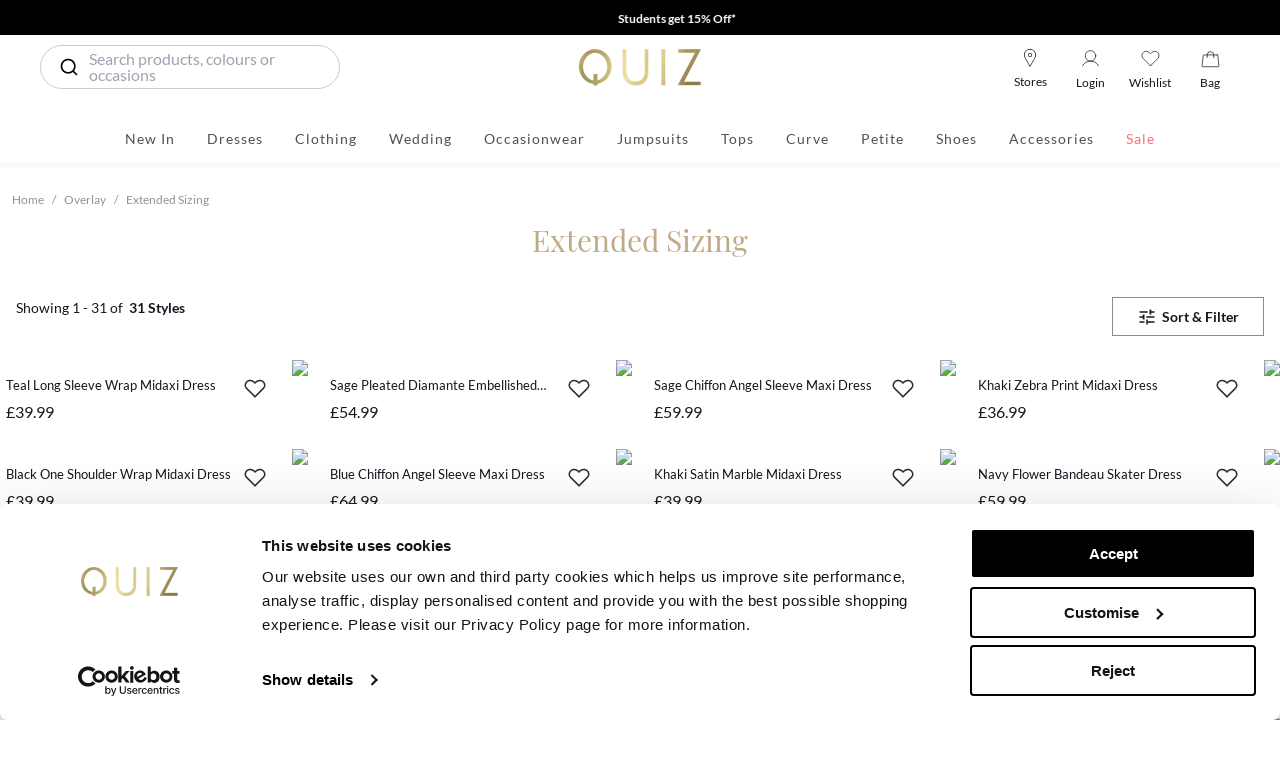

--- FILE ---
content_type: text/html; charset=utf-8
request_url: https://www.quizclothing.co.uk/en-GB/overlay-extended-sizing
body_size: 72970
content:
<!DOCTYPE html><html lang="en-GB"><head><meta charSet="utf-8"/><meta name="viewport" content="minimum-scale=1, initial-scale=1, width=device-width"/><meta content="index,follow" name="ROBOTS"/><meta name="apple-itunes-app" content="app-id=582961539, app-argument=/[[...slug]]"/><script>(function(w,d,s,l,i){w[l]=w[l]||[];w[l].push({'gtm.start':
                                new Date().getTime(),event:'gtm.js'});var f=d.getElementsByTagName(s)[0],
                                j=d.createElement(s),dl=l!='dataLayer'?'&l='+l:'';j.async=true;j.src=
                                'https://www.googletagmanager.com/gtm.js?id='+i+dl;f.parentNode.insertBefore(j,f);
                                })(window,document,'script','dataLayer','GTM-WX7C5DG');</script><title>Extended Sizing | QUIZ Clothing</title><meta name="description" content="Extended Sizing"/><meta name="next-head-count" content="7"/><meta name="viewport" content="width=device-width, initial-scale=1.0, maximum-scale=1.0, user-scalable=no"/><link rel="icon" href="https://www.quizclothing.co.uk/favicon.ico"/><link rel="apple-touch-icon" sizes="57x57" href="https://cdn-quiz.mncdn.com/favicon/apple-icon-57x57.png"/><link rel="apple-touch-icon" sizes="60x60" href="https://cdn-quiz.mncdn.com/favicon/apple-icon-60x60.png"/><link rel="apple-touch-icon" sizes="72x72" href="https://cdn-quiz.mncdn.com/favicon/apple-icon-72x72.png"/><link rel="apple-touch-icon" sizes="76x76" href="https://cdn-quiz.mncdn.com/favicon/apple-icon-76x76.png"/><link rel="apple-touch-icon" sizes="114x114" href="https://cdn-quiz.mncdn.com/favicon/apple-icon-114x114.png"/><link rel="apple-touch-icon" sizes="120x120" href="https://cdn-quiz.mncdn.com/favicon/apple-icon-120x120.png"/><link rel="apple-touch-icon" sizes="144x144" href="https://cdn-quiz.mncdn.com/favicon/apple-icon-144x144.png"/><link rel="apple-touch-icon" sizes="152x152" href="https://cdn-quiz.mncdn.com/favicon/apple-icon-152x152.png"/><link rel="apple-touch-icon" sizes="180x180" href="https://cdn-quiz.mncdn.com/favicon/apple-icon-180x180.png"/><link rel="icon" type="image/png" sizes="192x192" href="https://cdn-quiz.mncdn.com/favicon/android-icon-192x192.png"/><link rel="icon" type="image/png" sizes="32x32" href="https://cdn-quiz.mncdn.com/favicon/favicon-32x32.png"/><link rel="icon" type="image/png" sizes="96x96" href="https://cdn-quiz.mncdn.com/favicon/favicon-96x96.png"/><link rel="icon" type="image/png" sizes="16x16" href="https://cdn-quiz.mncdn.com/favicon/favicon-16x16.png"/><link rel="preload" href="https://cdn-quiz.mncdn.com/fonts/lato/Lato-Regular.woff2" as="font" type="font/woff2" crossorigin="anonymous"/><link rel="preload" href="https://cdn-quiz.mncdn.com/fonts/lato/Lato-Bold.woff2" as="font" type="font/woff2" crossorigin="anonymous"/><link rel="preload" href="https://cdn-quiz.mncdn.com/fonts/lato/Lato-Black.woff2" as="font" type="font/woff2" crossorigin="anonymous"/><link rel="preload" href="https://cdn-quiz.mncdn.com/fonts/lato/Lato-Light.woff2" as="font" type="font/woff2" crossorigin="anonymous"/><link rel="preload" href="https://cdn-quiz.mncdn.com/fonts/lato/Lato-Thin.woff2" as="font" type="font/woff2" crossorigin="anonymous"/><link rel="preload" href="https://cdn-quiz.mncdn.com/fonts/playFairDisplay/PlayfairDisplayCondensed-Regular.woff2" as="font" type="font/woff2" crossorigin="anonymous"/><link rel="preload" href="https://cdn-quiz.mncdn.com/fonts/playFairDisplay/PlayfairDisplayCondensed-Italic.woff2" as="font" type="font/woff2" crossorigin="anonymous"/><style>

                            @font-face {
                                font-family: 'Lato';
                                src: url(https://cdn-quiz.mncdn.com/fonts/lato/Lato-Regular.woff2) format('woff2');
                                font-weight: normal;
                                font-style: normal;
                                font-display: swap;
                            }
                            
                            @font-face {
                                font-family: 'Lato';
                                src: url(https://cdn-quiz.mncdn.com/fonts/lato/Lato-Bold.woff2) format('woff2');
                                font-weight: 700;
                                font-style: normal;
                                font-display: swap;
                            }
                            
                            @font-face {
                                font-family: 'Lato';
                                src: url(https://cdn-quiz.mncdn.com/fonts/lato/Lato-Black.woff2) format('woff2');
                                font-weight: 900;
                                font-style: normal;
                                font-display: swap;
                            }
                            
                            @font-face {
                                font-family: 'Lato';
                                src: url(https://cdn-quiz.mncdn.com/fonts/lato/Lato-Light.woff2) format('woff2');
                                font-weight: 300;
                                font-style: normal;
                                font-display: swap;
                            }
                            
                            @font-face {
                                font-family: 'Lato';
                                src: url(https://cdn-quiz.mncdn.com/fonts/lato/Lato-Thin.woff2) format('woff2');
                                font-weight: 100;
                                font-style: normal;
                                font-display: swap;
                            }
                            /*
                            @font-face {
                                font-family: 'PlayfairDisplay-Regular';
                                src: url(https://cdn-quiz.mncdn.com/fonts/playFairDisplay/PlayfairDisplay-Regular.ttf) format('ttf');
                                font-style: normal;
                                font-display: swap;
                            }
                            */
                            @font-face {
                                font-family: 'PlayfairDisplay-Regular';
                                src: url(https://cdn-quiz.mncdn.com/fonts/playFairDisplay/PlayfairDisplayCondensed-Regular.woff2) format('woff2');
                                font-style: normal;
                                font-display: swap;
                            }
                            
                            @font-face {
                                font-family: 'PlayfairDisplay-Italic';
                                src: url(https://cdn-quiz.mncdn.com/fonts/playFairDisplay/PlayfairDisplayCondensed-Italic.woff2) format('woff2');
                                font-style: normal;
                                font-display: swap;
                            } </style><link rel="manifest" href="https://cdn-quiz.mncdn.com/favicon/manifest.json"/><meta name="msapplication-TileImage" content="/favicon/ms-icon-144x144.png"/><meta name="msapplication-TileColor" content="#ffffff"/><meta name="theme-color" content="#ffffff"/><script type="text/javascript">;window.NREUM||(NREUM={});NREUM.init={distributed_tracing:{enabled:true},privacy:{cookies_enabled:true},ajax:{deny_list:["bam.eu01.nr-data.net"]}};

                ;NREUM.loader_config={accountID:"2841059",trustKey:"2841059",agentID:"538551026",licenseKey:"NRJS-127422255b73f83c973",applicationID:"538551026"};
                ;NREUM.info={beacon:"bam.eu01.nr-data.net",errorBeacon:"bam.eu01.nr-data.net",licenseKey:"NRJS-127422255b73f83c973",applicationID:"538551026",sa:1};
                ;/*! For license information please see nr-loader-spa-1.249.0.min.js.LICENSE.txt */
                (()=>{var e,t,r={234:(e,t,r)=>{"use strict";r.d(t,{P_:()=>m,Mt:()=>b,C5:()=>s,DL:()=>A,OP:()=>N,lF:()=>j,Yu:()=>E,Dg:()=>v,CX:()=>c,GE:()=>x,sU:()=>R});var n=r(8632),i=r(9567);const o={beacon:n.ce.beacon,errorBeacon:n.ce.errorBeacon,licenseKey:void 0,applicationID:void 0,sa:void 0,queueTime:void 0,applicationTime:void 0,ttGuid:void 0,user:void 0,account:void 0,product:void 0,extra:void 0,jsAttributes:{},userAttributes:void 0,atts:void 0,transactionName:void 0,tNamePlain:void 0},a={};function s(e){if(!e)throw new Error("All info objects require an agent identifier!");if(!a[e])throw new Error("Info for ".concat(e," was never set"));return a[e]}function c(e,t){if(!e)throw new Error("All info objects require an agent identifier!");a[e]=(0,i.D)(t,o);const r=(0,n.ek)(e);r&&(r.info=a[e])}const u=e=>{if(!e||"string"!=typeof e)return!1;try{document.createDocumentFragment().querySelector(e)}catch{return!1}return!0};var d=r(7056),l=r(50);const f="[data-nr-mask]",h=()=>{const e={mask_selector:"*",block_selector:"[data-nr-block]",mask_input_options:{color:!1,date:!1,"datetime-local":!1,email:!1,month:!1,number:!1,range:!1,search:!1,tel:!1,text:!1,time:!1,url:!1,week:!1,textarea:!1,select:!1,password:!0}};return{feature_flags:[],proxy:{assets:void 0,beacon:void 0},privacy:{cookies_enabled:!0},ajax:{deny_list:void 0,block_internal:!0,enabled:!0,harvestTimeSeconds:10,autoStart:!0},distributed_tracing:{enabled:void 0,exclude_newrelic_header:void 0,cors_use_newrelic_header:void 0,cors_use_tracecontext_headers:void 0,allowed_origins:void 0},session:{domain:void 0,expiresMs:d.oD,inactiveMs:d.Hb},ssl:void 0,obfuscate:void 0,jserrors:{enabled:!0,harvestTimeSeconds:10,autoStart:!0},metrics:{enabled:!0,autoStart:!0},page_action:{enabled:!0,harvestTimeSeconds:30,autoStart:!0},page_view_event:{enabled:!0,autoStart:!0},page_view_timing:{enabled:!0,harvestTimeSeconds:30,long_task:!1,autoStart:!0},session_trace:{enabled:!0,harvestTimeSeconds:10,autoStart:!0},harvest:{tooManyRequestsDelay:60},session_replay:{autoStart:!0,enabled:!1,harvestTimeSeconds:60,sampling_rate:50,error_sampling_rate:50,collect_fonts:!1,inline_images:!1,inline_stylesheet:!0,mask_all_inputs:!0,get mask_text_selector(){return e.mask_selector},set mask_text_selector(t){u(t)?e.mask_selector="".concat(t,",").concat(f):""===t||null===t?e.mask_selector=f:(0,l.Z)("An invalid session_replay.mask_selector was provided. '*' will be used.",t)},get block_class(){return"nr-block"},get ignore_class(){return"nr-ignore"},get mask_text_class(){return"nr-mask"},get block_selector(){return e.block_selector},set block_selector(t){u(t)?e.block_selector+=",".concat(t):""!==t&&(0,l.Z)("An invalid session_replay.block_selector was provided and will not be used",t)},get mask_input_options(){return e.mask_input_options},set mask_input_options(t){t&&"object"==typeof t?e.mask_input_options={...t,password:!0}:(0,l.Z)("An invalid session_replay.mask_input_option was provided and will not be used",t)}},spa:{enabled:!0,harvestTimeSeconds:10,autoStart:!0}}},p={},g="All configuration objects require an agent identifier!";function m(e){if(!e)throw new Error(g);if(!p[e])throw new Error("Configuration for ".concat(e," was never set"));return p[e]}function v(e,t){if(!e)throw new Error(g);p[e]=(0,i.D)(t,h());const r=(0,n.ek)(e);r&&(r.init=p[e])}function b(e,t){if(!e)throw new Error(g);var r=m(e);if(r){for(var n=t.split("."),i=0;i<n.length-1;i++)if("object"!=typeof(r=r[n[i]]))return;r=r[n[n.length-1]]}return r}const y={accountID:void 0,trustKey:void 0,agentID:void 0,licenseKey:void 0,applicationID:void 0,xpid:void 0},w={};function A(e){if(!e)throw new Error("All loader-config objects require an agent identifier!");if(!w[e])throw new Error("LoaderConfig for ".concat(e," was never set"));return w[e]}function x(e,t){if(!e)throw new Error("All loader-config objects require an agent identifier!");w[e]=(0,i.D)(t,y);const r=(0,n.ek)(e);r&&(r.loader_config=w[e])}const E=(0,n.mF)().o;var _=r(385),T=r(6818);const S={buildEnv:T.Re,customTransaction:void 0,disabled:!1,distMethod:T.gF,isolatedBacklog:!1,loaderType:void 0,maxBytes:3e4,offset:Math.floor(_._A?.performance?.timeOrigin||_._A?.performance?.timing?.navigationStart||Date.now()),onerror:void 0,origin:""+_._A.location,ptid:void 0,releaseIds:{},session:void 0,xhrWrappable:"function"==typeof _._A.XMLHttpRequest?.prototype?.addEventListener,version:T.q4,denyList:void 0},D={};function N(e){if(!e)throw new Error("All runtime objects require an agent identifier!");if(!D[e])throw new Error("Runtime for ".concat(e," was never set"));return D[e]}function R(e,t){if(!e)throw new Error("All runtime objects require an agent identifier!");D[e]=(0,i.D)(t,S);const r=(0,n.ek)(e);r&&(r.runtime=D[e])}function j(e){return function(e){try{const t=s(e);return!!t.licenseKey&&!!t.errorBeacon&&!!t.applicationID}catch(e){return!1}}(e)}},9567:(e,t,r)=>{"use strict";r.d(t,{D:()=>i});var n=r(50);function i(e,t){try{if(!e||"object"!=typeof e)return(0,n.Z)("Setting a Configurable requires an object as input");if(!t||"object"!=typeof t)return(0,n.Z)("Setting a Configurable requires a model to set its initial properties");const r=Object.create(Object.getPrototypeOf(t),Object.getOwnPropertyDescriptors(t)),o=0===Object.keys(r).length?e:r;for(let a in o)if(void 0!==e[a])try{Array.isArray(e[a])&&Array.isArray(t[a])?r[a]=Array.from(new Set([...e[a],...t[a]])):"object"==typeof e[a]&&"object"==typeof t[a]?r[a]=i(e[a],t[a]):r[a]=e[a]}catch(e){(0,n.Z)("An error occurred while setting a property of a Configurable",e)}return r}catch(e){(0,n.Z)("An error occured while setting a Configurable",e)}}},6818:(e,t,r)=>{"use strict";r.d(t,{Re:()=>i,gF:()=>o,lF:()=>a,q4:()=>n});const n="1.249.0",i="PROD",o="CDN",a="2.0.0-alpha.11"},385:(e,t,r)=>{"use strict";r.d(t,{FN:()=>c,IF:()=>l,LW:()=>a,Nk:()=>h,Tt:()=>u,_A:()=>o,cv:()=>p,iS:()=>s,il:()=>n,ux:()=>d,v6:()=>i,w1:()=>f});const n="undefined"!=typeof window&&!!window.document,i="undefined"!=typeof WorkerGlobalScope&&("undefined"!=typeof self&&self instanceof WorkerGlobalScope&&self.navigator instanceof WorkerNavigator||"undefined"!=typeof globalThis&&globalThis instanceof WorkerGlobalScope&&globalThis.navigator instanceof WorkerNavigator),o=n?window:"undefined"!=typeof WorkerGlobalScope&&("undefined"!=typeof self&&self instanceof WorkerGlobalScope&&self||"undefined"!=typeof globalThis&&globalThis instanceof WorkerGlobalScope&&globalThis),a="complete"===o?.document?.readyState,s=Boolean("hidden"===o?.document?.visibilityState),c=""+o?.location,u=/iPad|iPhone|iPod/.test(o.navigator?.userAgent),d=u&&"undefined"==typeof SharedWorker,l=(()=>{const e=o.navigator?.userAgent?.match(/Firefox[/\s](\d+\.\d+)/);return Array.isArray(e)&&e.length>=2?+e[1]:0})(),f=Boolean(n&&window.document.documentMode),h=!!o.navigator?.sendBeacon,p=Math.floor(o?.performance?.timeOrigin||o?.performance?.timing?.navigationStart||Date.now())},1117:(e,t,r)=>{"use strict";r.d(t,{w:()=>o});var n=r(50);const i={agentIdentifier:"",ee:void 0};class o{constructor(e){try{if("object"!=typeof e)return(0,n.Z)("shared context requires an object as input");this.sharedContext={},Object.assign(this.sharedContext,i),Object.entries(e).forEach((e=>{let[t,r]=e;Object.keys(i).includes(t)&&(this.sharedContext[t]=r)}))}catch(e){(0,n.Z)("An error occured while setting SharedContext",e)}}}},8e3:(e,t,r)=>{"use strict";r.d(t,{L:()=>d,R:()=>c});var n=r(8325),i=r(1284),o=r(4322),a=r(3325);const s={};function c(e,t){const r={staged:!1,priority:a.p[t]||0};u(e),s[e].get(t)||s[e].set(t,r)}function u(e){e&&(s[e]||(s[e]=new Map))}function d(){let e=arguments.length>0&&void 0!==arguments[0]?arguments[0]:"",t=arguments.length>1&&void 0!==arguments[1]?arguments[1]:"feature";if(u(e),!e||!s[e].get(t))return a(t);s[e].get(t).staged=!0;const r=[...s[e]];function a(t){const r=e?n.ee.get(e):n.ee,a=o.X.handlers;if(r.backlog&&a){var s=r.backlog[t],c=a[t];if(c){for(var u=0;s&&u<s.length;++u)l(s[u],c);(0,i.D)(c,(function(e,t){(0,i.D)(t,(function(t,r){r[0].on(e,r[1])}))}))}delete a[t],r.backlog[t]=null,r.emit("drain-"+t,[])}}r.every((e=>{let[t,r]=e;return r.staged}))&&(r.sort(((e,t)=>e[1].priority-t[1].priority)),r.forEach((t=>{let[r]=t;s[e].delete(r),a(r)})))}function l(e,t){var r=e[1];(0,i.D)(t[r],(function(t,r){var n=e[0];if(r[0]===n){var i=r[1],o=e[3],a=e[2];i.apply(o,a)}}))}},8325:(e,t,r)=>{"use strict";r.d(t,{A:()=>c,ee:()=>u});var n=r(8632),i=r(2210),o=r(234);class a{constructor(e){this.contextId=e}}var s=r(3117);const c="nr@context:".concat(s.a),u=function e(t,r){var n={},s={},d={},f=!1;try{f=16===r.length&&(0,o.OP)(r).isolatedBacklog}catch(e){}var h={on:g,addEventListener:g,removeEventListener:function(e,t){var r=n[e];if(!r)return;for(var i=0;i<r.length;i++)r[i]===t&&r.splice(i,1)},emit:function(e,r,n,i,o){!1!==o&&(o=!0);if(u.aborted&&!i)return;t&&o&&t.emit(e,r,n);for(var a=p(n),c=m(e),d=c.length,l=0;l<d;l++)c[l].apply(a,r);var f=b()[s[e]];f&&f.push([h,e,r,a]);return a},get:v,listeners:m,context:p,buffer:function(e,t){const r=b();if(t=t||"feature",h.aborted)return;Object.entries(e||{}).forEach((e=>{let[n,i]=e;s[i]=t,t in r||(r[t]=[])}))},abort:l,aborted:!1,isBuffering:function(e){return!!b()[s[e]]},debugId:r,backlog:f?{}:t&&"object"==typeof t.backlog?t.backlog:{}};return h;function p(e){return e&&e instanceof a?e:e?(0,i.X)(e,c,(()=>new a(c))):new a(c)}function g(e,t){n[e]=m(e).concat(t)}function m(e){return n[e]||[]}function v(t){return d[t]=d[t]||e(h,t)}function b(){return h.backlog}}(void 0,"globalEE"),d=(0,n.fP)();function l(){u.aborted=!0,u.backlog={}}d.ee||(d.ee=u)},5546:(e,t,r)=>{"use strict";r.d(t,{E:()=>n,p:()=>i});var n=r(8325).ee.get("handle");function i(e,t,r,i,o){o?(o.buffer([e],i),o.emit(e,t,r)):(n.buffer([e],i),n.emit(e,t,r))}},4322:(e,t,r)=>{"use strict";r.d(t,{X:()=>o});var n=r(5546);o.on=a;var i=o.handlers={};function o(e,t,r,o){a(o||n.E,i,e,t,r)}function a(e,t,r,i,o){o||(o="feature"),e||(e=n.E);var a=t[o]=t[o]||{};(a[r]=a[r]||[]).push([e,i])}},3239:(e,t,r)=>{"use strict";r.d(t,{bP:()=>s,iz:()=>c,m$:()=>a});var n=r(385);let i=!1,o=!1;try{const e={get passive(){return i=!0,!1},get signal(){return o=!0,!1}};n._A.addEventListener("test",null,e),n._A.removeEventListener("test",null,e)}catch(e){}function a(e,t){return i||o?{capture:!!e,passive:i,signal:t}:!!e}function s(e,t){let r=arguments.length>2&&void 0!==arguments[2]&&arguments[2],n=arguments.length>3?arguments[3]:void 0;window.addEventListener(e,t,a(r,n))}function c(e,t){let r=arguments.length>2&&void 0!==arguments[2]&&arguments[2],n=arguments.length>3?arguments[3]:void 0;document.addEventListener(e,t,a(r,n))}},3117:(e,t,r)=>{"use strict";r.d(t,{a:()=>n});const n=(0,r(4402).Rl)()},4402:(e,t,r)=>{"use strict";r.d(t,{Ht:()=>u,M:()=>c,Rl:()=>a,ky:()=>s});var n=r(385);const i="xxxxxxxx-xxxx-4xxx-yxxx-xxxxxxxxxxxx";function o(e,t){return e?15&e[t]:16*Math.random()|0}function a(){const e=n._A?.crypto||n._A?.msCrypto;let t,r=0;return e&&e.getRandomValues&&(t=e.getRandomValues(new Uint8Array(30))),i.split("").map((e=>"x"===e?o(t,r++).toString(16):"y"===e?(3&o()|8).toString(16):e)).join("")}function s(e){const t=n._A?.crypto||n._A?.msCrypto;let r,i=0;t&&t.getRandomValues&&(r=t.getRandomValues(new Uint8Array(e)));const a=[];for(var s=0;s<e;s++)a.push(o(r,++i).toString(16));return a.join("")}function c(){return s(16)}function u(){return s(32)}},7056:(e,t,r)=>{"use strict";r.d(t,{Bq:()=>n,Hb:()=>o,oD:()=>i});const n="NRBA",i=144e5,o=18e5},7894:(e,t,r)=>{"use strict";function n(){return Math.round(performance.now())}r.d(t,{z:()=>n})},7243:(e,t,r)=>{"use strict";r.d(t,{e:()=>i});var n=r(385);function i(e){if(0===(e||"").indexOf("data:"))return{protocol:"data"};try{const t=new URL(e,location.href),r={port:t.port,hostname:t.hostname,pathname:t.pathname,search:t.search,protocol:t.protocol.slice(0,t.protocol.indexOf(":")),sameOrigin:t.protocol===n._A?.location?.protocol&&t.host===n._A?.location?.host};return r.port&&""!==r.port||("http:"===t.protocol&&(r.port="80"),"https:"===t.protocol&&(r.port="443")),r.pathname&&""!==r.pathname?r.pathname.startsWith("/")||(r.pathname="/".concat(r.pathname)):r.pathname="/",r}catch(e){return{}}}},50:(e,t,r)=>{"use strict";function n(e,t){"function"==typeof console.warn&&(console.warn("New Relic: ".concat(e)),t&&console.warn(t))}r.d(t,{Z:()=>n})},2825:(e,t,r)=>{"use strict";r.d(t,{N:()=>d,T:()=>l});var n=r(8325),i=r(5546),o=r(3325),a=r(385);const s="newrelic";const c={stn:[o.D.sessionTrace],err:[o.D.jserrors,o.D.metrics],ins:[o.D.pageAction],spa:[o.D.spa],sr:[o.D.sessionReplay,o.D.sessionTrace]},u=new Set;function d(e,t){const r=n.ee.get(t);e&&"object"==typeof e&&(u.has(t)||(Object.entries(e).forEach((e=>{let[t,n]=e;c[t]?c[t].forEach((e=>{n?(0,i.p)("feat-"+t,[],void 0,e,r):(0,i.p)("block-"+t,[],void 0,e,r),(0,i.p)("rumresp-"+t,[Boolean(n)],void 0,e,r)})):n&&(0,i.p)("feat-"+t,[],void 0,void 0,r),l[t]=Boolean(n)})),Object.keys(c).forEach((e=>{void 0===l[e]&&(c[e]?.forEach((t=>(0,i.p)("rumresp-"+e,[!1],void 0,t,r))),l[e]=!1)})),u.add(t),function(){let e=arguments.length>0&&void 0!==arguments[0]?arguments[0]:{};try{a._A.dispatchEvent(new CustomEvent(s,{detail:e}))}catch(e){}}({loaded:!0})))}const l={}},2210:(e,t,r)=>{"use strict";r.d(t,{X:()=>i});var n=Object.prototype.hasOwnProperty;function i(e,t,r){if(n.call(e,t))return e[t];var i=r();if(Object.defineProperty&&Object.keys)try{return Object.defineProperty(e,t,{value:i,writable:!0,enumerable:!1}),i}catch(e){}return e[t]=i,i}},1284:(e,t,r)=>{"use strict";r.d(t,{D:()=>n});const n=(e,t)=>Object.entries(e||{}).map((e=>{let[r,n]=e;return t(r,n)}))},4351:(e,t,r)=>{"use strict";r.d(t,{P:()=>o});var n=r(8325);const i=()=>{const e=new WeakSet;return(t,r)=>{if("object"==typeof r&&null!==r){if(e.has(r))return;e.add(r)}return r}};function o(e){try{return JSON.stringify(e,i())}catch(e){try{n.ee.emit("internal-error",[e])}catch(e){}}}},3960:(e,t,r)=>{"use strict";r.d(t,{KB:()=>a,b2:()=>o});var n=r(3239);function i(){return"undefined"==typeof document||"complete"===document.readyState}function o(e,t){if(i())return e();(0,n.bP)("load",e,t)}function a(e){if(i())return e();(0,n.iz)("DOMContentLoaded",e)}},8632:(e,t,r)=>{"use strict";r.d(t,{EZ:()=>d,ce:()=>o,ek:()=>u,fP:()=>a,gG:()=>l,h5:()=>c,mF:()=>s});var n=r(7894),i=r(385);const o={beacon:"bam.nr-data.net",errorBeacon:"bam.nr-data.net"};function a(){return i._A.NREUM||(i._A.NREUM={}),void 0===i._A.newrelic&&(i._A.newrelic=i._A.NREUM),i._A.NREUM}function s(){let e=a();return e.o||(e.o={ST:i._A.setTimeout,SI:i._A.setImmediate,CT:i._A.clearTimeout,XHR:i._A.XMLHttpRequest,REQ:i._A.Request,EV:i._A.Event,PR:i._A.Promise,MO:i._A.MutationObserver,FETCH:i._A.fetch}),e}function c(e,t){let r=a();r.initializedAgents??={},t.initializedAt={ms:(0,n.z)(),date:new Date},r.initializedAgents[e]=t}function u(e){let t=a();return t.initializedAgents?.[e]}function d(e,t){a()[e]=t}function l(){return function(){let e=a();const t=e.info||{};e.info={beacon:o.beacon,errorBeacon:o.errorBeacon,...t}}(),function(){let e=a();const t=e.init||{};e.init={...t}}(),s(),function(){let e=a();const t=e.loader_config||{};e.loader_config={...t}}(),a()}},7956:(e,t,r)=>{"use strict";r.d(t,{N:()=>i});var n=r(3239);function i(e){let t=arguments.length>1&&void 0!==arguments[1]&&arguments[1],r=arguments.length>2?arguments[2]:void 0,i=arguments.length>3?arguments[3]:void 0;(0,n.iz)("visibilitychange",(function(){if(t)return void("hidden"===document.visibilityState&&e());e(document.visibilityState)}),r,i)}},1214:(e,t,r)=>{"use strict";r.d(t,{em:()=>b,u5:()=>D,QU:()=>j,_L:()=>I,Gm:()=>H,Lg:()=>L,BV:()=>G,Kf:()=>Y});var n=r(8325),i=r(3117);const o="nr@original:".concat(i.a);var a=Object.prototype.hasOwnProperty,s=!1;function c(e,t){return e||(e=n.ee),r.inPlace=function(e,t,n,i,o){n||(n="");const a="-"===n.charAt(0);for(let s=0;s<t.length;s++){const c=t[s],u=e[c];d(u)||(e[c]=r(u,a?c+n:n,i,c,o))}},r.flag=o,r;function r(t,r,n,s,c){return d(t)?t:(r||(r=""),nrWrapper[o]=t,function(e,t,r){if(Object.defineProperty&&Object.keys)try{return Object.keys(e).forEach((function(r){Object.defineProperty(t,r,{get:function(){return e[r]},set:function(t){return e[r]=t,t}})})),t}catch(e){u([e],r)}for(var n in e)a.call(e,n)&&(t[n]=e[n])}(t,nrWrapper,e),nrWrapper);function nrWrapper(){var o,a,d,l;try{a=this,o=[...arguments],d="function"==typeof n?n(o,a):n||{}}catch(t){u([t,"",[o,a,s],d],e)}i(r+"start",[o,a,s],d,c);try{return l=t.apply(a,o)}catch(e){throw i(r+"err",[o,a,e],d,c),e}finally{i(r+"end",[o,a,l],d,c)}}}function i(r,n,i,o){if(!s||t){var a=s;s=!0;try{e.emit(r,n,i,t,o)}catch(t){u([t,r,n,i],e)}s=a}}}function u(e,t){t||(t=n.ee);try{t.emit("internal-error",e)}catch(e){}}function d(e){return!(e&&"function"==typeof e&&e.apply&&!e[o])}var l=r(2210),f=r(385);const h={},p=f._A.XMLHttpRequest,g="addEventListener",m="removeEventListener",v="nr@wrapped:".concat(n.A);function b(e){var t=function(e){return(e||n.ee).get("events")}(e);if(h[t.debugId]++)return t;h[t.debugId]=1;var r=c(t,!0);function i(e){r.inPlace(e,[g,m],"-",o)}function o(e,t){return e[1]}return"getPrototypeOf"in Object&&(f.il&&y(document,i),y(f._A,i),y(p.prototype,i)),t.on(g+"-start",(function(e,t){var n=e[1];if(null!==n&&("function"==typeof n||"object"==typeof n)){var i=(0,l.X)(n,v,(function(){var e={object:function(){if("function"!=typeof n.handleEvent)return;return n.handleEvent.apply(n,arguments)},function:n}[typeof n];return e?r(e,"fn-",null,e.name||"anonymous"):n}));this.wrapped=e[1]=i}})),t.on(m+"-start",(function(e){e[1]=this.wrapped||e[1]})),t}function y(e,t){let r=e;for(;"object"==typeof r&&!Object.prototype.hasOwnProperty.call(r,g);)r=Object.getPrototypeOf(r);for(var n=arguments.length,i=new Array(n>2?n-2:0),o=2;o<n;o++)i[o-2]=arguments[o];r&&t(r,...i)}var w="fetch-",A=w+"body-",x=["arrayBuffer","blob","json","text","formData"],E=f._A.Request,_=f._A.Response,T="prototype";const S={};function D(e){const t=function(e){return(e||n.ee).get("fetch")}(e);if(!(E&&_&&f._A.fetch))return t;if(S[t.debugId]++)return t;function r(e,r,i){var o=e[r];"function"==typeof o&&(e[r]=function(){var e,r=[...arguments],a={};t.emit(i+"before-start",[r],a),a[n.A]&&a[n.A].dt&&(e=a[n.A].dt);var s=o.apply(this,r);return t.emit(i+"start",[r,e],s),s.then((function(e){return t.emit(i+"end",[null,e],s),e}),(function(e){throw t.emit(i+"end",[e],s),e}))})}return S[t.debugId]=1,x.forEach((e=>{r(E[T],e,A),r(_[T],e,A)})),r(f._A,"fetch",w),t.on(w+"end",(function(e,r){var n=this;if(r){var i=r.headers.get("content-length");null!==i&&(n.rxSize=i),t.emit(w+"done",[null,r],n)}else t.emit(w+"done",[e],n)})),t}const N={},R=["pushState","replaceState"];function j(e){const t=function(e){return(e||n.ee).get("history")}(e);return!f.il||N[t.debugId]++||(N[t.debugId]=1,c(t).inPlace(window.history,R,"-")),t}var C=r(3239);const O={},P=["appendChild","insertBefore","replaceChild"];function I(e){const t=function(e){return(e||n.ee).get("jsonp")}(e);if(!f.il||O[t.debugId])return t;O[t.debugId]=!0;var r=c(t),i=/[?&](?:callback|cb)=([^&#]+)/,o=/(.*)\.([^.]+)/,a=/^(\w+)(\.|$)(.*)$/;function s(e,t){if(!e)return t;const r=e.match(a),n=r[1];return s(r[3],t[n])}return r.inPlace(Node.prototype,P,"dom-"),t.on("dom-start",(function(e){!function(e){if(!e||"string"!=typeof e.nodeName||"script"!==e.nodeName.toLowerCase())return;if("function"!=typeof e.addEventListener)return;var n=(a=e.src,c=a.match(i),c?c[1]:null);var a,c;if(!n)return;var u=function(e){var t=e.match(o);if(t&&t.length>=3)return{key:t[2],parent:s(t[1],window)};return{key:e,parent:window}}(n);if("function"!=typeof u.parent[u.key])return;var d={};function l(){t.emit("jsonp-end",[],d),e.removeEventListener("load",l,(0,C.m$)(!1)),e.removeEventListener("error",f,(0,C.m$)(!1))}function f(){t.emit("jsonp-error",[],d),t.emit("jsonp-end",[],d),e.removeEventListener("load",l,(0,C.m$)(!1)),e.removeEventListener("error",f,(0,C.m$)(!1))}r.inPlace(u.parent,[u.key],"cb-",d),e.addEventListener("load",l,(0,C.m$)(!1)),e.addEventListener("error",f,(0,C.m$)(!1)),t.emit("new-jsonp",[e.src],d)}(e[0])})),t}const k={};function H(e){const t=function(e){return(e||n.ee).get("mutation")}(e);if(!f.il||k[t.debugId])return t;k[t.debugId]=!0;var r=c(t),i=f._A.MutationObserver;return i&&(window.MutationObserver=function(e){return this instanceof i?new i(r(e,"fn-")):i.apply(this,arguments)},MutationObserver.prototype=i.prototype),t}const M={};function L(e){const t=function(e){return(e||n.ee).get("promise")}(e);if(M[t.debugId])return t;M[t.debugId]=!0;var r=t.context,i=c(t),a=f._A.Promise;return a&&function(){function e(r){var n=t.context(),o=i(r,"executor-",n,null,!1);const s=Reflect.construct(a,[o],e);return t.context(s).getCtx=function(){return n},s}f._A.Promise=e,Object.defineProperty(e,"name",{value:"Promise"}),e.toString=function(){return a.toString()},Object.setPrototypeOf(e,a),["all","race"].forEach((function(r){const n=a[r];e[r]=function(e){let i=!1;[...e||[]].forEach((e=>{this.resolve(e).then(a("all"===r),a(!1))}));const o=n.apply(this,arguments);return o;function a(e){return function(){t.emit("propagate",[null,!i],o,!1,!1),i=i||!e}}}})),["resolve","reject"].forEach((function(r){const n=a[r];e[r]=function(e){const r=n.apply(this,arguments);return e!==r&&t.emit("propagate",[e,!0],r,!1,!1),r}})),e.prototype=a.prototype;const n=a.prototype.then;a.prototype.then=function(){var e=this,o=r(e);o.promise=e;for(var a=arguments.length,s=new Array(a),c=0;c<a;c++)s[c]=arguments[c];s[0]=i(s[0],"cb-",o,null,!1),s[1]=i(s[1],"cb-",o,null,!1);const u=n.apply(this,s);return o.nextPromise=u,t.emit("propagate",[e,!0],u,!1,!1),u},a.prototype.then[o]=n,t.on("executor-start",(function(e){e[0]=i(e[0],"resolve-",this,null,!1),e[1]=i(e[1],"resolve-",this,null,!1)})),t.on("executor-err",(function(e,t,r){e[1](r)})),t.on("cb-end",(function(e,r,n){t.emit("propagate",[n,!0],this.nextPromise,!1,!1)})),t.on("propagate",(function(e,r,n){this.getCtx&&!r||(this.getCtx=function(){if(e instanceof Promise)var r=t.context(e);return r&&r.getCtx?r.getCtx():this})}))}(),t}const z={},B="setTimeout",F="setInterval",U="clearTimeout",Z="-start",V="-",q=[B,"setImmediate",F,U,"clearImmediate"];function G(e){const t=function(e){return(e||n.ee).get("timer")}(e);if(z[t.debugId]++)return t;z[t.debugId]=1;var r=c(t);return r.inPlace(f._A,q.slice(0,2),B+V),r.inPlace(f._A,q.slice(2,3),F+V),r.inPlace(f._A,q.slice(3),U+V),t.on(F+Z,(function(e,t,n){e[0]=r(e[0],"fn-",null,n)})),t.on(B+Z,(function(e,t,n){this.method=n,this.timerDuration=isNaN(e[1])?0:+e[1],e[0]=r(e[0],"fn-",this,n)})),t}var W=r(50);const X={},K=["open","send"];function Y(e){var t=e||n.ee;const r=function(e){return(e||n.ee).get("xhr")}(t);if(X[r.debugId]++)return r;X[r.debugId]=1,b(t);var i=c(r),o=f._A.XMLHttpRequest,a=f._A.MutationObserver,s=f._A.Promise,u=f._A.setInterval,d="readystatechange",l=["onload","onerror","onabort","onloadstart","onloadend","onprogress","ontimeout"],h=[],p=f._A.XMLHttpRequest=function(e){const t=new o(e),n=r.context(t);try{r.emit("new-xhr",[t],n),t.addEventListener(d,(a=n,function(){var e=this;e.readyState>3&&!a.resolved&&(a.resolved=!0,r.emit("xhr-resolved",[],e)),i.inPlace(e,l,"fn-",A)}),(0,C.m$)(!1))}catch(e){(0,W.Z)("An error occurred while intercepting XHR",e);try{r.emit("internal-error",[e])}catch(e){}}var a;return t};function g(e,t){i.inPlace(t,["onreadystatechange"],"fn-",A)}if(function(e,t){for(var r in e)t[r]=e[r]}(o,p),p.prototype=o.prototype,i.inPlace(p.prototype,K,"-xhr-",A),r.on("send-xhr-start",(function(e,t){g(e,t),function(e){h.push(e),a&&(m?m.then(w):u?u(w):(v=-v,y.data=v))}(t)})),r.on("open-xhr-start",g),a){var m=s&&s.resolve();if(!u&&!s){var v=1,y=document.createTextNode(v);new a(w).observe(y,{characterData:!0})}}else t.on("fn-end",(function(e){e[0]&&e[0].type===d||w()}));function w(){for(var e=0;e<h.length;e++)g(0,h[e]);h.length&&(h=[])}function A(e,t){return t}return r}},7825:(e,t,r)=>{"use strict";r.d(t,{t:()=>n});const n=r(3325).D.ajax},6660:(e,t,r)=>{"use strict";r.d(t,{t:()=>n});const n=r(3325).D.jserrors},3081:(e,t,r)=>{"use strict";r.d(t,{gF:()=>o,mY:()=>i,t9:()=>n,vz:()=>s,xS:()=>a});const n=r(3325).D.metrics,i="sm",o="cm",a="storeSupportabilityMetrics",s="storeEventMetrics"},4649:(e,t,r)=>{"use strict";r.d(t,{t:()=>n});const n=r(3325).D.pageAction},7633:(e,t,r)=>{"use strict";r.d(t,{t:()=>n});const n=r(3325).D.pageViewEvent},9251:(e,t,r)=>{"use strict";r.d(t,{t:()=>n});const n=r(3325).D.pageViewTiming},7144:(e,t,r)=>{"use strict";r.d(t,{t:()=>n});const n=r(3325).D.sessionReplay},3614:(e,t,r)=>{"use strict";r.d(t,{BST_RESOURCE:()=>i,END:()=>s,FEATURE_NAME:()=>n,FN_END:()=>u,FN_START:()=>c,PUSH_STATE:()=>d,RESOURCE:()=>o,START:()=>a});const n=r(3325).D.sessionTrace,i="bstResource",o="resource",a="-start",s="-end",c="fn"+a,u="fn"+s,d="pushState"},7836:(e,t,r)=>{"use strict";r.d(t,{BODY:()=>x,CB_END:()=>E,CB_START:()=>u,END:()=>A,FEATURE_NAME:()=>i,FETCH:()=>T,FETCH_BODY:()=>v,FETCH_DONE:()=>m,FETCH_START:()=>g,FN_END:()=>c,FN_START:()=>s,INTERACTION:()=>f,INTERACTION_API:()=>d,INTERACTION_EVENTS:()=>o,JSONP_END:()=>b,JSONP_NODE:()=>p,JS_TIME:()=>_,MAX_TIMER_BUDGET:()=>a,REMAINING:()=>l,SPA_NODE:()=>h,START:()=>w,originalSetTimeout:()=>y});var n=r(234);const i=r(3325).D.spa,o=["click","submit","keypress","keydown","keyup","change"],a=999,s="fn-start",c="fn-end",u="cb-start",d="api-ixn-",l="remaining",f="interaction",h="spaNode",p="jsonpNode",g="fetch-start",m="fetch-done",v="fetch-body-",b="jsonp-end",y=n.Yu.ST,w="-start",A="-end",x="-body",E="cb"+A,_="jsTime",T="fetch"},5938:(e,t,r)=>{"use strict";r.d(t,{W:()=>i});var n=r(8325);class i{constructor(e,t,r){this.agentIdentifier=e,this.aggregator=t,this.ee=n.ee.get(e),this.featureName=r,this.blocked=!1}}},7530:(e,t,r)=>{"use strict";r.d(t,{j:()=>b});var n=r(3325),i=r(234),o=r(5546),a=r(8325),s=r(7894),c=r(8e3),u=r(3960),d=r(385),l=r(50),f=r(3081),h=r(8632);function p(){const e=(0,h.gG)();["setErrorHandler","finished","addToTrace","addRelease","addPageAction","setCurrentRouteName","setPageViewName","setCustomAttribute","interaction","noticeError","setUserId","setApplicationVersion","start","recordReplay","pauseReplay"].forEach((t=>{e[t]=function(){for(var r=arguments.length,n=new Array(r),i=0;i<r;i++)n[i]=arguments[i];return function(t){for(var r=arguments.length,n=new Array(r>1?r-1:0),i=1;i<r;i++)n[i-1]=arguments[i];let o=[];return Object.values(e.initializedAgents).forEach((e=>{e.exposed&&e.api[t]&&o.push(e.api[t](...n))})),o.length>1?o:o[0]}(t,...n)}}))}var g=r(2825);const m=e=>{const t=e.startsWith("http");e+="/",r.p=t?e:"https://"+e};let v=!1;function b(e){let t=arguments.length>1&&void 0!==arguments[1]?arguments[1]:{},b=arguments.length>2?arguments[2]:void 0,y=arguments.length>3?arguments[3]:void 0,{init:w,info:A,loader_config:x,runtime:E={loaderType:b},exposed:_=!0}=t;const T=(0,h.gG)();A||(w=T.init,A=T.info,x=T.loader_config),(0,i.Dg)(e.agentIdentifier,w||{}),(0,i.GE)(e.agentIdentifier,x||{}),A.jsAttributes??={},d.v6&&(A.jsAttributes.isWorker=!0),(0,i.CX)(e.agentIdentifier,A);const S=(0,i.P_)(e.agentIdentifier),D=[A.beacon,A.errorBeacon];v||(S.proxy.assets&&(m(S.proxy.assets),D.push(S.proxy.assets)),S.proxy.beacon&&D.push(S.proxy.beacon),p(),(0,h.EZ)("activatedFeatures",g.T)),E.denyList=[...S.ajax.deny_list||[],...S.ajax.block_internal?D:[]],(0,i.sU)(e.agentIdentifier,E),void 0===e.api&&(e.api=function(e,t){t||(0,c.R)(e,"api");const h={};var p=a.ee.get(e),g=p.get("tracer"),m="api-",v=m+"ixn-";function b(t,r,n,o){const a=(0,i.C5)(e);return null===r?delete a.jsAttributes[t]:(0,i.CX)(e,{...a,jsAttributes:{...a.jsAttributes,[t]:r}}),A(m,n,!0,o||null===r?"session":void 0)(t,r)}function y(){}["setErrorHandler","finished","addToTrace","addRelease"].forEach((e=>{h[e]=A(m,e,!0,"api")})),h.addPageAction=A(m,"addPageAction",!0,n.D.pageAction),h.setCurrentRouteName=A(m,"routeName",!0,n.D.spa),h.setPageViewName=function(t,r){if("string"==typeof t)return"/"!==t.charAt(0)&&(t="/"+t),(0,i.OP)(e).customTransaction=(r||"http://custom.transaction")+t,A(m,"setPageViewName",!0)()},h.setCustomAttribute=function(e,t){let r=arguments.length>2&&void 0!==arguments[2]&&arguments[2];if("string"==typeof e){if(["string","number","boolean"].includes(typeof t)||null===t)return b(e,t,"setCustomAttribute",r);(0,l.Z)("Failed to execute setCustomAttribute.\nNon-null value must be a string, number or boolean type, but a type of <".concat(typeof t,"> was provided."))}else(0,l.Z)("Failed to execute setCustomAttribute.\nName must be a string type, but a type of <".concat(typeof e,"> was provided."))},h.setUserId=function(e){if("string"==typeof e||null===e)return b("enduser.id",e,"setUserId",!0);(0,l.Z)("Failed to execute setUserId.\nNon-null value must be a string type, but a type of <".concat(typeof e,"> was provided."))},h.setApplicationVersion=function(e){if("string"==typeof e||null===e)return b("application.version",e,"setApplicationVersion",!1);(0,l.Z)("Failed to execute setApplicationVersion. Expected <String | null>, but got <".concat(typeof e,">."))},h.start=e=>{try{const t=e?"defined":"undefined";(0,o.p)(f.xS,["API/start/".concat(t,"/called")],void 0,n.D.metrics,p);const r=Object.values(n.D);if(void 0===e)e=r;else{if((e=Array.isArray(e)&&e.length?e:[e]).some((e=>!r.includes(e))))return(0,l.Z)("Invalid feature name supplied. Acceptable feature names are: ".concat(r));e.includes(n.D.pageViewEvent)||e.push(n.D.pageViewEvent)}e.forEach((e=>{p.emit("".concat(e,"-opt-in"))}))}catch(e){(0,l.Z)("An unexpected issue occurred",e)}},h.recordReplay=function(){(0,o.p)(f.xS,["API/recordReplay/called"],void 0,n.D.metrics,p),(0,o.p)("recordReplay",[],void 0,n.D.sessionReplay,p)},h.pauseReplay=function(){(0,o.p)(f.xS,["API/pauseReplay/called"],void 0,n.D.metrics,p),(0,o.p)("pauseReplay",[],void 0,n.D.sessionReplay,p)},h.interaction=function(){return(new y).get()};var w=y.prototype={createTracer:function(e,t){var r={},i=this,a="function"==typeof t;return(0,o.p)(f.xS,["API/createTracer/called"],void 0,n.D.metrics,p),(0,o.p)(v+"tracer",[(0,s.z)(),e,r],i,n.D.spa,p),function(){if(g.emit((a?"":"no-")+"fn-start",[(0,s.z)(),i,a],r),a)try{return t.apply(this,arguments)}catch(e){throw g.emit("fn-err",[arguments,this,e],r),e}finally{g.emit("fn-end",[(0,s.z)()],r)}}}};function A(e,t,r,i){return function(){return(0,o.p)(f.xS,["API/"+t+"/called"],void 0,n.D.metrics,p),i&&(0,o.p)(e+t,[(0,s.z)(),...arguments],r?null:this,i,p),r?void 0:this}}function x(){r.e(111).then(r.bind(r,7438)).then((t=>{let{setAPI:r}=t;r(e),(0,c.L)(e,"api")})).catch((()=>(0,l.Z)("Downloading runtime APIs failed...")))}return["actionText","setName","setAttribute","save","ignore","onEnd","getContext","end","get"].forEach((e=>{w[e]=A(v,e,void 0,n.D.spa)})),h.noticeError=function(e,t){"string"==typeof e&&(e=new Error(e)),(0,o.p)(f.xS,["API/noticeError/called"],void 0,n.D.metrics,p),(0,o.p)("err",[e,(0,s.z)(),!1,t],void 0,n.D.jserrors,p)},d.il?(0,u.b2)((()=>x()),!0):x(),h}(e.agentIdentifier,y)),void 0===e.exposed&&(e.exposed=_),v=!0}},1926:(e,t,r)=>{r.nc=(()=>{try{return document?.currentScript?.nonce}catch(e){}return""})()},3325:(e,t,r)=>{"use strict";r.d(t,{D:()=>n,p:()=>i});const n={ajax:"ajax",jserrors:"jserrors",metrics:"metrics",pageAction:"page_action",pageViewEvent:"page_view_event",pageViewTiming:"page_view_timing",sessionReplay:"session_replay",sessionTrace:"session_trace",spa:"spa"},i={[n.pageViewEvent]:1,[n.pageViewTiming]:2,[n.metrics]:3,[n.jserrors]:4,[n.ajax]:5,[n.sessionTrace]:6,[n.pageAction]:7,[n.spa]:8,[n.sessionReplay]:9}}},n={};function i(e){var t=n[e];if(void 0!==t)return t.exports;var o=n[e]={exports:{}};return r[e](o,o.exports,i),o.exports}i.m=r,i.d=(e,t)=>{for(var r in t)i.o(t,r)&&!i.o(e,r)&&Object.defineProperty(e,r,{enumerable:!0,get:t[r]})},i.f={},i.e=e=>Promise.all(Object.keys(i.f).reduce(((t,r)=>(i.f[r](e,t),t)),[])),i.u=e=>({111:"nr-spa",164:"nr-spa-compressor",433:"nr-spa-recorder"}[e]+"-1.249.0.min.js"),i.o=(e,t)=>Object.prototype.hasOwnProperty.call(e,t),e={},t="NRBA-1.249.0.PROD:",i.l=(r,n,o,a)=>{if(e[r])e[r].push(n);else{var s,c;if(void 0!==o)for(var u=document.getElementsByTagName("script"),d=0;d<u.length;d++){var l=u[d];if(l.getAttribute("src")==r||l.getAttribute("data-webpack")==t+o){s=l;break}}if(!s){c=!0;var f={111:"sha512-rcwC3TQKAe2v/8lLef/QtCPf7aXHaINQK4rrQfRSqEniSzjfHKp2puNRiDg83LlvldPaSMD6aDSwKPMP36tEEg==",433:"sha512-JeWgZm97pm4zAk+MvNNodtuNUNFe082xN5Zj2RU/N/yCAq3qZMnaiENIF3swHo/Ae+Ju06jx3VeGAH/rqoAEoA==",164:"sha512-yrd1XMobAelLE0xAoM/hP3axL+jcB+V8KhqdTQItU7063qODLZOtgHB/y5KPY0H0Cev/2f7LVwp1KY0//grUmg=="};(s=document.createElement("script")).charset="utf-8",s.timeout=120,i.nc&&s.setAttribute("nonce",i.nc),s.setAttribute("data-webpack",t+o),s.src=r,0!==s.src.indexOf(window.location.origin+"/")&&(s.crossOrigin="anonymous"),f[a]&&(s.integrity=f[a])}e[r]=[n];var h=(t,n)=>{s.onerror=s.onload=null,clearTimeout(p);var i=e[r];if(delete e[r],s.parentNode&&s.parentNode.removeChild(s),i&&i.forEach((e=>e(n))),t)return t(n)},p=setTimeout(h.bind(null,void 0,{type:"timeout",target:s}),12e4);s.onerror=h.bind(null,s.onerror),s.onload=h.bind(null,s.onload),c&&document.head.appendChild(s)}},i.r=e=>{"undefined"!=typeof Symbol&&Symbol.toStringTag&&Object.defineProperty(e,Symbol.toStringTag,{value:"Module"}),Object.defineProperty(e,"__esModule",{value:!0})},i.p="https://js-agent.newrelic.com/",(()=>{var e={801:0,92:0};i.f.j=(t,r)=>{var n=i.o(e,t)?e[t]:void 0;if(0!==n)if(n)r.push(n[2]);else{var o=new Promise(((r,i)=>n=e[t]=[r,i]));r.push(n[2]=o);var a=i.p+i.u(t),s=new Error;i.l(a,(r=>{if(i.o(e,t)&&(0!==(n=e[t])&&(e[t]=void 0),n)){var o=r&&("load"===r.type?"missing":r.type),a=r&&r.target&&r.target.src;s.message="Loading chunk "+t+" failed.\n("+o+": "+a+")",s.name="ChunkLoadError",s.type=o,s.request=a,n[1](s)}}),"chunk-"+t,t)}};var t=(t,r)=>{var n,o,[a,s,c]=r,u=0;if(a.some((t=>0!==e[t]))){for(n in s)i.o(s,n)&&(i.m[n]=s[n]);if(c)c(i)}for(t&&t(r);u<a.length;u++)o=a[u],i.o(e,o)&&e[o]&&e[o][0](),e[o]=0},r=self["webpackChunk:NRBA-1.249.0.PROD"]=self["webpackChunk:NRBA-1.249.0.PROD"]||[];r.forEach(t.bind(null,0)),r.push=t.bind(null,r.push.bind(r))})(),(()=>{"use strict";i(1926);var e=i(50);class t{#e(e){return"Call to agent api ".concat(e," failed. The agent is not currently initialized.")}addPageAction(t,r){(0,e.Z)(this.#e("addPageAction"))}setPageViewName(t,r){(0,e.Z)(this.#e("setPageViewName"))}setCustomAttribute(t,r,n){(0,e.Z)(this.#e("setCustomAttribute"))}noticeError(t,r){(0,e.Z)(this.#e("noticeError"))}setUserId(t){(0,e.Z)(this.#e("setUserId"))}setApplicationVersion(t){(0,e.Z)(this.#e("setApplicationVersion"))}setErrorHandler(t){(0,e.Z)(this.#e("setErrorHandler"))}finished(t){(0,e.Z)(this.#e("finished"))}addRelease(t,r){(0,e.Z)(this.#e("addRelease"))}start(t){(0,e.Z)(this.#e("start"))}recordReplay(){(0,e.Z)(this.#e("recordReplay"))}pauseReplay(){(0,e.Z)(this.#e("pauseReplay"))}}var r=i(3325),n=i(234);const o=Object.values(r.D);function a(e){const t={};return o.forEach((r=>{t[r]=function(e,t){return!1!==(0,n.Mt)(t,"".concat(e,".enabled"))}(r,e)})),t}var s=i(7530);var c=i(8e3),u=i(5938),d=i(3960),l=i(385);class f extends u.W{constructor(e,t,r){let i=!(arguments.length>3&&void 0!==arguments[3])||arguments[3];super(e,t,r),this.auto=i,this.abortHandler=void 0,this.featAggregate=void 0,this.onAggregateImported=void 0,!1===(0,n.Mt)(this.agentIdentifier,"".concat(this.featureName,".autoStart"))&&(this.auto=!1),this.auto&&(0,c.R)(e,r)}importAggregator(){let t=arguments.length>0&&void 0!==arguments[0]?arguments[0]:{};if(this.featAggregate)return;if(!this.auto)return void this.ee.on("".concat(this.featureName,"-opt-in"),(()=>{(0,c.R)(this.agentIdentifier,this.featureName),this.auto=!0,this.importAggregator()}));const r=l.il&&!0===(0,n.Mt)(this.agentIdentifier,"privacy.cookies_enabled");let o;this.onAggregateImported=new Promise((e=>{o=e}));const a=async()=>{let n;try{if(r){const{setupAgentSession:e}=await i.e(111).then(i.bind(i,3228));n=e(this.agentIdentifier)}}catch(t){(0,e.Z)("A problem occurred when starting up session manager. This page will not start or extend any session.",t)}try{if(!this.shouldImportAgg(this.featureName,n))return(0,c.L)(this.agentIdentifier,this.featureName),void o(!1);const{lazyFeatureLoader:e}=await i.e(111).then(i.bind(i,8582)),{Aggregate:r}=await e(this.featureName,"aggregate");this.featAggregate=new r(this.agentIdentifier,this.aggregator,t),o(!0)}catch(t){(0,e.Z)("Downloading and initializing ".concat(this.featureName," failed..."),t),this.abortHandler?.(),(0,c.L)(this.agentIdentifier,this.featureName),o(!1)}};l.il?(0,d.b2)((()=>a()),!0):a()}shouldImportAgg(e,t){return e!==r.D.sessionReplay||!!n.Yu.MO&&(!1!==(0,n.Mt)(this.agentIdentifier,"session_trace.enabled")&&(!!t?.isNew||!!t?.state.sessionReplayMode))}}var h=i(7633);class p extends f{static featureName=h.t;constructor(e,t){let r=!(arguments.length>2&&void 0!==arguments[2])||arguments[2];super(e,t,h.t,r),this.importAggregator()}}var g=i(1117),m=i(1284);class v extends g.w{constructor(e){super(e),this.aggregatedData={}}store(e,t,r,n,i){var o=this.getBucket(e,t,r,i);return o.metrics=function(e,t){t||(t={count:0});return t.count+=1,(0,m.D)(e,(function(e,r){t[e]=b(r,t[e])})),t}(n,o.metrics),o}merge(e,t,r,n,i){var o=this.getBucket(e,t,n,i);if(o.metrics){var a=o.metrics;a.count+=r.count,(0,m.D)(r,(function(e,t){if("count"!==e){var n=a[e],i=r[e];i&&!i.c?a[e]=b(i.t,n):a[e]=function(e,t){if(!t)return e;t.c||(t=y(t.t));return t.min=Math.min(e.min,t.min),t.max=Math.max(e.max,t.max),t.t+=e.t,t.sos+=e.sos,t.c+=e.c,t}(i,a[e])}}))}else o.metrics=r}storeMetric(e,t,r,n){var i=this.getBucket(e,t,r);return i.stats=b(n,i.stats),i}getBucket(e,t,r,n){this.aggregatedData[e]||(this.aggregatedData[e]={});var i=this.aggregatedData[e][t];return i||(i=this.aggregatedData[e][t]={params:r||{}},n&&(i.custom=n)),i}get(e,t){return t?this.aggregatedData[e]&&this.aggregatedData[e][t]:this.aggregatedData[e]}take(e){for(var t={},r="",n=!1,i=0;i<e.length;i++)t[r=e[i]]=w(this.aggregatedData[r]),t[r].length&&(n=!0),delete this.aggregatedData[r];return n?t:null}}function b(e,t){return null==e?function(e){e?e.c++:e={c:1};return e}(t):t?(t.c||(t=y(t.t)),t.c+=1,t.t+=e,t.sos+=e*e,e>t.max&&(t.max=e),e<t.min&&(t.min=e),t):{t:e}}function y(e){return{t:e,min:e,max:e,sos:e*e,c:1}}function w(e){return"object"!=typeof e?[]:(0,m.D)(e,A)}function A(e,t){return t}var x=i(8632),E=i(4402),_=i(4351);var T=i(5546),S=i(7956),D=i(3239),N=i(7894),R=i(9251);class j extends f{static featureName=R.t;constructor(e,t){let r=!(arguments.length>2&&void 0!==arguments[2])||arguments[2];super(e,t,R.t,r),l.il&&((0,S.N)((()=>(0,T.p)("docHidden",[(0,N.z)()],void 0,R.t,this.ee)),!0),(0,D.bP)("pagehide",(()=>(0,T.p)("winPagehide",[(0,N.z)()],void 0,R.t,this.ee))),this.importAggregator())}}var C=i(3081);class O extends f{static featureName=C.t9;constructor(e,t){let r=!(arguments.length>2&&void 0!==arguments[2])||arguments[2];super(e,t,C.t9,r),this.importAggregator()}}var P=i(6660);class I{constructor(e,t,r,n){this.name="UncaughtError",this.message=e,this.sourceURL=t,this.line=r,this.column=n}}class k extends f{static featureName=P.t;#t=new Set;constructor(e,t){let n=!(arguments.length>2&&void 0!==arguments[2])||arguments[2];super(e,t,P.t,n);try{this.removeOnAbort=new AbortController}catch(e){}this.ee.on("fn-err",((e,t,n)=>{this.abortHandler&&!this.#t.has(n)&&(this.#t.add(n),(0,T.p)("err",[this.#r(n),(0,N.z)()],void 0,r.D.jserrors,this.ee))})),this.ee.on("internal-error",(e=>{this.abortHandler&&(0,T.p)("ierr",[this.#r(e),(0,N.z)(),!0],void 0,r.D.jserrors,this.ee)})),l._A.addEventListener("unhandledrejection",(e=>{this.abortHandler&&(0,T.p)("err",[this.#n(e),(0,N.z)(),!1,{unhandledPromiseRejection:1}],void 0,r.D.jserrors,this.ee)}),(0,D.m$)(!1,this.removeOnAbort?.signal)),l._A.addEventListener("error",(e=>{this.abortHandler&&(this.#t.has(e.error)?this.#t.delete(e.error):(0,T.p)("err",[this.#i(e),(0,N.z)()],void 0,r.D.jserrors,this.ee))}),(0,D.m$)(!1,this.removeOnAbort?.signal)),this.abortHandler=this.#o,this.importAggregator()}#o(){this.removeOnAbort?.abort(),this.#t.clear(),this.abortHandler=void 0}#r(e){return e instanceof Error?e:void 0!==e?.message?new I(e.message,e.filename||e.sourceURL,e.lineno||e.line,e.colno||e.col):new I("string"==typeof e?e:(0,_.P)(e))}#n(e){let t="Unhandled Promise Rejection: ";if(e?.reason instanceof Error)try{return e.reason.message=t+e.reason.message,e.reason}catch(t){return e.reason}if(void 0===e.reason)return new I(t);const r=this.#r(e.reason);return r.message=t+r.message,r}#i(e){return e.error instanceof Error?e.error:new I(e.message,e.filename,e.lineno,e.colno)}}var H=i(2210);let M=1;const L="nr@id";function z(e){const t=typeof e;return!e||"object"!==t&&"function"!==t?-1:e===l._A?0:(0,H.X)(e,L,(function(){return M++}))}function B(e){if("string"==typeof e&&e.length)return e.length;if("object"==typeof e){if("undefined"!=typeof ArrayBuffer&&e instanceof ArrayBuffer&&e.byteLength)return e.byteLength;if("undefined"!=typeof Blob&&e instanceof Blob&&e.size)return e.size;if(!("undefined"!=typeof FormData&&e instanceof FormData))try{return(0,_.P)(e).length}catch(e){return}}}var F=i(1214),U=i(7243);class Z{constructor(e){this.agentIdentifier=e}generateTracePayload(e){if(!this.shouldGenerateTrace(e))return null;var t=(0,n.DL)(this.agentIdentifier);if(!t)return null;var r=(t.accountID||"").toString()||null,i=(t.agentID||"").toString()||null,o=(t.trustKey||"").toString()||null;if(!r||!i)return null;var a=(0,E.M)(),s=(0,E.Ht)(),c=Date.now(),u={spanId:a,traceId:s,timestamp:c};return(e.sameOrigin||this.isAllowedOrigin(e)&&this.useTraceContextHeadersForCors())&&(u.traceContextParentHeader=this.generateTraceContextParentHeader(a,s),u.traceContextStateHeader=this.generateTraceContextStateHeader(a,c,r,i,o)),(e.sameOrigin&&!this.excludeNewrelicHeader()||!e.sameOrigin&&this.isAllowedOrigin(e)&&this.useNewrelicHeaderForCors())&&(u.newrelicHeader=this.generateTraceHeader(a,s,c,r,i,o)),u}generateTraceContextParentHeader(e,t){return"00-"+t+"-"+e+"-01"}generateTraceContextStateHeader(e,t,r,n,i){return i+"@nr=0-1-"+r+"-"+n+"-"+e+"----"+t}generateTraceHeader(e,t,r,n,i,o){if(!("function"==typeof l._A?.btoa))return null;var a={v:[0,1],d:{ty:"Browser",ac:n,ap:i,id:e,tr:t,ti:r}};return o&&n!==o&&(a.d.tk=o),btoa((0,_.P)(a))}shouldGenerateTrace(e){return this.isDtEnabled()&&this.isAllowedOrigin(e)}isAllowedOrigin(e){var t=!1,r={};if((0,n.Mt)(this.agentIdentifier,"distributed_tracing")&&(r=(0,n.P_)(this.agentIdentifier).distributed_tracing),e.sameOrigin)t=!0;else if(r.allowed_origins instanceof Array)for(var i=0;i<r.allowed_origins.length;i++){var o=(0,U.e)(r.allowed_origins[i]);if(e.hostname===o.hostname&&e.protocol===o.protocol&&e.port===o.port){t=!0;break}}return t}isDtEnabled(){var e=(0,n.Mt)(this.agentIdentifier,"distributed_tracing");return!!e&&!!e.enabled}excludeNewrelicHeader(){var e=(0,n.Mt)(this.agentIdentifier,"distributed_tracing");return!!e&&!!e.exclude_newrelic_header}useNewrelicHeaderForCors(){var e=(0,n.Mt)(this.agentIdentifier,"distributed_tracing");return!!e&&!1!==e.cors_use_newrelic_header}useTraceContextHeadersForCors(){var e=(0,n.Mt)(this.agentIdentifier,"distributed_tracing");return!!e&&!!e.cors_use_tracecontext_headers}}var V=i(7825),q=["load","error","abort","timeout"],G=q.length,W=n.Yu.REQ,X=n.Yu.XHR;class K extends f{static featureName=V.t;constructor(e,t){let i=!(arguments.length>2&&void 0!==arguments[2])||arguments[2];if(super(e,t,V.t,i),(0,n.OP)(e).xhrWrappable){this.dt=new Z(e),this.handler=(e,t,r,n)=>(0,T.p)(e,t,r,n,this.ee);try{const e={xmlhttprequest:"xhr",fetch:"fetch",beacon:"beacon"};l._A?.performance?.getEntriesByType("resource").forEach((t=>{if(t.initiatorType in e&&0!==t.responseStatus){const n={status:t.responseStatus},i={rxSize:t.transferSize,duration:Math.floor(t.duration),cbTime:0};Y(n,t.name),this.handler("xhr",[n,i,t.startTime,t.responseEnd,e[t.initiatorType]],void 0,r.D.ajax)}}))}catch(e){}(0,F.u5)(this.ee),(0,F.Kf)(this.ee),function(e,t,i,o){function a(e){var t=this;t.totalCbs=0,t.called=0,t.cbTime=0,t.end=x,t.ended=!1,t.xhrGuids={},t.lastSize=null,t.loadCaptureCalled=!1,t.params=this.params||{},t.metrics=this.metrics||{},e.addEventListener("load",(function(r){E(t,e)}),(0,D.m$)(!1)),l.IF||e.addEventListener("progress",(function(e){t.lastSize=e.loaded}),(0,D.m$)(!1))}function s(e){this.params={method:e[0]},Y(this,e[1]),this.metrics={}}function c(t,r){var i=(0,n.DL)(e);i.xpid&&this.sameOrigin&&r.setRequestHeader("X-NewRelic-ID",i.xpid);var a=o.generateTracePayload(this.parsedOrigin);if(a){var s=!1;a.newrelicHeader&&(r.setRequestHeader("newrelic",a.newrelicHeader),s=!0),a.traceContextParentHeader&&(r.setRequestHeader("traceparent",a.traceContextParentHeader),a.traceContextStateHeader&&r.setRequestHeader("tracestate",a.traceContextStateHeader),s=!0),s&&(this.dt=a)}}function u(e,r){var n=this.metrics,i=e[0],o=this;if(n&&i){var a=B(i);a&&(n.txSize=a)}this.startTime=(0,N.z)(),this.body=i,this.listener=function(e){try{"abort"!==e.type||o.loadCaptureCalled||(o.params.aborted=!0),("load"!==e.type||o.called===o.totalCbs&&(o.onloadCalled||"function"!=typeof r.onload)&&"function"==typeof o.end)&&o.end(r)}catch(e){try{t.emit("internal-error",[e])}catch(e){}}};for(var s=0;s<G;s++)r.addEventListener(q[s],this.listener,(0,D.m$)(!1))}function d(e,t,r){this.cbTime+=e,t?this.onloadCalled=!0:this.called+=1,this.called!==this.totalCbs||!this.onloadCalled&&"function"==typeof r.onload||"function"!=typeof this.end||this.end(r)}function f(e,t){var r=""+z(e)+!!t;this.xhrGuids&&!this.xhrGuids[r]&&(this.xhrGuids[r]=!0,this.totalCbs+=1)}function h(e,t){var r=""+z(e)+!!t;this.xhrGuids&&this.xhrGuids[r]&&(delete this.xhrGuids[r],this.totalCbs-=1)}function p(){this.endTime=(0,N.z)()}function g(e,r){r instanceof X&&"load"===e[0]&&t.emit("xhr-load-added",[e[1],e[2]],r)}function m(e,r){r instanceof X&&"load"===e[0]&&t.emit("xhr-load-removed",[e[1],e[2]],r)}function v(e,t,r){t instanceof X&&("onload"===r&&(this.onload=!0),("load"===(e[0]&&e[0].type)||this.onload)&&(this.xhrCbStart=(0,N.z)()))}function b(e,r){this.xhrCbStart&&t.emit("xhr-cb-time",[(0,N.z)()-this.xhrCbStart,this.onload,r],r)}function y(e){var t,r=e[1]||{};if("string"==typeof e[0]?0===(t=e[0]).length&&l.il&&(t=""+l._A.location.href):e[0]&&e[0].url?t=e[0].url:l._A?.URL&&e[0]&&e[0]instanceof URL?t=e[0].href:"function"==typeof e[0].toString&&(t=e[0].toString()),"string"==typeof t&&0!==t.length){t&&(this.parsedOrigin=(0,U.e)(t),this.sameOrigin=this.parsedOrigin.sameOrigin);var n=o.generateTracePayload(this.parsedOrigin);if(n&&(n.newrelicHeader||n.traceContextParentHeader))if(e[0]&&e[0].headers)s(e[0].headers,n)&&(this.dt=n);else{var i={};for(var a in r)i[a]=r[a];i.headers=new Headers(r.headers||{}),s(i.headers,n)&&(this.dt=n),e.length>1?e[1]=i:e.push(i)}}function s(e,t){var r=!1;return t.newrelicHeader&&(e.set("newrelic",t.newrelicHeader),r=!0),t.traceContextParentHeader&&(e.set("traceparent",t.traceContextParentHeader),t.traceContextStateHeader&&e.set("tracestate",t.traceContextStateHeader),r=!0),r}}function w(e,t){this.params={},this.metrics={},this.startTime=(0,N.z)(),this.dt=t,e.length>=1&&(this.target=e[0]),e.length>=2&&(this.opts=e[1]);var r,n=this.opts||{},i=this.target;"string"==typeof i?r=i:"object"==typeof i&&i instanceof W?r=i.url:l._A?.URL&&"object"==typeof i&&i instanceof URL&&(r=i.href),Y(this,r);var o=(""+(i&&i instanceof W&&i.method||n.method||"GET")).toUpperCase();this.params.method=o,this.body=n.body,this.txSize=B(n.body)||0}function A(e,t){var n;this.endTime=(0,N.z)(),this.params||(this.params={}),this.params.status=t?t.status:0,"string"==typeof this.rxSize&&this.rxSize.length>0&&(n=+this.rxSize);var o={txSize:this.txSize,rxSize:n,duration:(0,N.z)()-this.startTime};i("xhr",[this.params,o,this.startTime,this.endTime,"fetch"],this,r.D.ajax)}function x(e){var t=this.params,n=this.metrics;if(!this.ended){this.ended=!0;for(var o=0;o<G;o++)e.removeEventListener(q[o],this.listener,!1);t.aborted||(n.duration=(0,N.z)()-this.startTime,this.loadCaptureCalled||4!==e.readyState?null==t.status&&(t.status=0):E(this,e),n.cbTime=this.cbTime,i("xhr",[t,n,this.startTime,this.endTime,"xhr"],this,r.D.ajax))}}function E(e,t){e.params.status=t.status;var r=function(e,t){var r=e.responseType;return"json"===r&&null!==t?t:"arraybuffer"===r||"blob"===r||"json"===r?B(e.response):"text"===r||""===r||void 0===r?B(e.responseText):void 0}(t,e.lastSize);if(r&&(e.metrics.rxSize=r),e.sameOrigin){var n=t.getResponseHeader("X-NewRelic-App-Data");n&&(e.params.cat=n.split(", ").pop())}e.loadCaptureCalled=!0}t.on("new-xhr",a),t.on("open-xhr-start",s),t.on("open-xhr-end",c),t.on("send-xhr-start",u),t.on("xhr-cb-time",d),t.on("xhr-load-added",f),t.on("xhr-load-removed",h),t.on("xhr-resolved",p),t.on("addEventListener-end",g),t.on("removeEventListener-end",m),t.on("fn-end",b),t.on("fetch-before-start",y),t.on("fetch-start",w),t.on("fn-start",v),t.on("fetch-done",A)}(e,this.ee,this.handler,this.dt),this.importAggregator()}}}function Y(e,t){var r=(0,U.e)(t),n=e.params||e;n.hostname=r.hostname,n.port=r.port,n.protocol=r.protocol,n.host=r.hostname+":"+r.port,n.pathname=r.pathname,e.parsedOrigin=r,e.sameOrigin=r.sameOrigin}var J=i(3614);const{BST_RESOURCE:Q,RESOURCE:ee,START:te,END:re,FEATURE_NAME:ne,FN_END:ie,FN_START:oe,PUSH_STATE:ae}=J;var se=i(7144);class ce extends f{static featureName=se.t;constructor(e,t){let r=!(arguments.length>2&&void 0!==arguments[2])||arguments[2];super(e,t,se.t,r),this.importAggregator()}}var ue=i(7836);const{FEATURE_NAME:de,START:le,END:fe,BODY:he,CB_END:pe,JS_TIME:ge,FETCH:me,FN_START:ve,CB_START:be,FN_END:ye}=ue;var we=i(4649);class Ae extends f{static featureName=we.t;constructor(e,t){let r=!(arguments.length>2&&void 0!==arguments[2])||arguments[2];super(e,t,we.t,r),this.importAggregator()}}new class extends t{constructor(t){let r=arguments.length>1&&void 0!==arguments[1]?arguments[1]:(0,E.ky)(16);super(),l._A?(this.agentIdentifier=r,this.sharedAggregator=new v({agentIdentifier:this.agentIdentifier}),this.features={},(0,x.h5)(r,this),this.desiredFeatures=new Set(t.features||[]),this.desiredFeatures.add(p),(0,s.j)(this,t,t.loaderType||"agent"),this.run()):(0,e.Z)("Failed to initial the agent. Could not determine the runtime environment.")}get config(){return{info:(0,n.C5)(this.agentIdentifier),init:(0,n.P_)(this.agentIdentifier),loader_config:(0,n.DL)(this.agentIdentifier),runtime:(0,n.OP)(this.agentIdentifier)}}run(){try{const t=a(this.agentIdentifier),n=[...this.desiredFeatures];n.sort(((e,t)=>r.p[e.featureName]-r.p[t.featureName])),n.forEach((n=>{if(t[n.featureName]||n.featureName===r.D.pageViewEvent){const i=function(e){switch(e){case r.D.ajax:return[r.D.jserrors];case r.D.sessionTrace:return[r.D.ajax,r.D.pageViewEvent];case r.D.sessionReplay:return[r.D.sessionTrace];case r.D.pageViewTiming:return[r.D.pageViewEvent];default:return[]}}(n.featureName);i.every((e=>t[e]))||(0,e.Z)("".concat(n.featureName," is enabled but one or more dependent features has been disabled (").concat((0,_.P)(i),"). This may cause unintended consequences or missing data...")),this.features[n.featureName]=new n(this.agentIdentifier,this.sharedAggregator)}}))}catch(t){(0,e.Z)("Failed to initialize all enabled instrument classes (agent aborted) -",t);for(const e in this.features)this.features[e].abortHandler?.();const r=(0,x.fP)();return delete r.initializedAgents[this.agentIdentifier]?.api,delete r.initializedAgents[this.agentIdentifier]?.features,delete this.sharedAggregator,r.ee?.abort(),delete r.ee?.get(this.agentIdentifier),!1}}addToTrace(t){(0,e.Z)("Call to agent api addToTrace failed. The session trace feature is not currently initialized.")}setCurrentRouteName(t){(0,e.Z)("Call to agent api setCurrentRouteName failed. The spa feature is not currently initialized.")}interaction(){(0,e.Z)("Call to agent api interaction failed. The spa feature is not currently initialized.")}}({features:[K,p,j,class extends f{static featureName=ne;constructor(e,t){if(super(e,t,ne,!(arguments.length>2&&void 0!==arguments[2])||arguments[2]),!l.il)return;const n=this.ee;let i;(0,F.QU)(n),this.eventsEE=(0,F.em)(n),this.eventsEE.on(oe,(function(e,t){this.bstStart=(0,N.z)()})),this.eventsEE.on(ie,(function(e,t){(0,T.p)("bst",[e[0],t,this.bstStart,(0,N.z)()],void 0,r.D.sessionTrace,n)})),n.on(ae+te,(function(e){this.time=(0,N.z)(),this.startPath=location.pathname+location.hash})),n.on(ae+re,(function(e){(0,T.p)("bstHist",[location.pathname+location.hash,this.startPath,this.time],void 0,r.D.sessionTrace,n)}));try{i=new PerformanceObserver((e=>{const t=e.getEntries();(0,T.p)(Q,[t],void 0,r.D.sessionTrace,n)})),i.observe({type:ee,buffered:!0})}catch(e){}this.importAggregator({resourceObserver:i})}},ce,O,Ae,k,class extends f{static featureName=de;constructor(e,t){if(super(e,t,de,!(arguments.length>2&&void 0!==arguments[2])||arguments[2]),!l.il)return;if(!(0,n.OP)(e).xhrWrappable)return;try{this.removeOnAbort=new AbortController}catch(e){}let r,i=0;const o=this.ee.get("tracer"),a=(0,F._L)(this.ee),s=(0,F.Lg)(this.ee),c=(0,F.BV)(this.ee),u=(0,F.Kf)(this.ee),d=this.ee.get("events"),f=(0,F.u5)(this.ee),h=(0,F.QU)(this.ee),p=(0,F.Gm)(this.ee);function g(e,t){h.emit("newURL",[""+window.location,t])}function m(){i++,r=window.location.hash,this[ve]=(0,N.z)()}function v(){i--,window.location.hash!==r&&g(0,!0);var e=(0,N.z)();this[ge]=~~this[ge]+e-this[ve],this[ye]=e}function b(e,t){e.on(t,(function(){this[t]=(0,N.z)()}))}this.ee.on(ve,m),s.on(be,m),a.on(be,m),this.ee.on(ye,v),s.on(pe,v),a.on(pe,v),this.ee.buffer([ve,ye,"xhr-resolved"],this.featureName),d.buffer([ve],this.featureName),c.buffer(["setTimeout"+fe,"clearTimeout"+le,ve],this.featureName),u.buffer([ve,"new-xhr","send-xhr"+le],this.featureName),f.buffer([me+le,me+"-done",me+he+le,me+he+fe],this.featureName),h.buffer(["newURL"],this.featureName),p.buffer([ve],this.featureName),s.buffer(["propagate",be,pe,"executor-err","resolve"+le],this.featureName),o.buffer([ve,"no-"+ve],this.featureName),a.buffer(["new-jsonp","cb-start","jsonp-error","jsonp-end"],this.featureName),b(f,me+le),b(f,me+"-done"),b(a,"new-jsonp"),b(a,"jsonp-end"),b(a,"cb-start"),h.on("pushState-end",g),h.on("replaceState-end",g),window.addEventListener("hashchange",g,(0,D.m$)(!0,this.removeOnAbort?.signal)),window.addEventListener("load",g,(0,D.m$)(!0,this.removeOnAbort?.signal)),window.addEventListener("popstate",(function(){g(0,i>1)}),(0,D.m$)(!0,this.removeOnAbort?.signal)),this.abortHandler=this.#o,this.importAggregator()}#o(){this.removeOnAbort?.abort(),this.abortHandler=void 0}}],loaderType:"spa"})})()})();</script><link rel="preload" href="https://cdn-quiz.mncdn.com/_next/static/css/6a8cf6be7bb6d807.css" as="style"/><link rel="stylesheet" href="https://cdn-quiz.mncdn.com/_next/static/css/6a8cf6be7bb6d807.css" data-n-g=""/><noscript data-n-css=""></noscript><script defer="" nomodule="" src="https://cdn-quiz.mncdn.com/_next/static/chunks/polyfills-c67a75d1b6f99dc8.js"></script><script defer="" src="https://cdn-quiz.mncdn.com/_next/static/chunks/7638.46e50b45cca4f29c.js"></script><script defer="" src="https://cdn-quiz.mncdn.com/_next/static/chunks/9659.a020f57fdbf08eb1.js"></script><script src="https://cdn-quiz.mncdn.com/_next/static/chunks/webpack-6362e74bb2e7c4e3.js" defer=""></script><script src="https://cdn-quiz.mncdn.com/_next/static/chunks/framework-74dec34e786b6f48.js" defer=""></script><script src="https://cdn-quiz.mncdn.com/_next/static/chunks/main-467411633de2ad49.js" defer=""></script><script src="https://cdn-quiz.mncdn.com/_next/static/chunks/pages/_app-a43938a170ef662d.js" defer=""></script><script src="https://cdn-quiz.mncdn.com/_next/static/chunks/7807-48bcfecac4747db6.js" defer=""></script><script src="https://cdn-quiz.mncdn.com/_next/static/chunks/pages/%5B%5B...slug%5D%5D-06953189569e93e6.js" defer=""></script><script src="https://cdn-quiz.mncdn.com/_next/static/wRXNZEx_TAyKs113H26pv/_buildManifest.js" defer=""></script><script src="https://cdn-quiz.mncdn.com/_next/static/wRXNZEx_TAyKs113H26pv/_ssgManifest.js" defer=""></script><style data-emotion="muirtl "></style></head><body style="margin:0;overflow-x:hidden;line-height:1.5;font-family:Lato;font-size:12px"><div id="__next"><!--$!--><template data-dgst="DYNAMIC_SERVER_USAGE"></template><!--/$--><!--$!--><template data-dgst="DYNAMIC_SERVER_USAGE"></template><!--/$--><!--$!--><template data-dgst="DYNAMIC_SERVER_USAGE"></template><!--/$--><div dir="" style="min-height:100vh;display:flex;flex-direction:column"><style data-emotion="muirtl 1o5qfqf">.muirtl-1o5qfqf{position:relative;top:0;z-index:1100;background-color:#fff;margin-bottom:130px;}</style><div class="MuiBox-root muirtl-1o5qfqf"><div><div class="react-page-row"><div class="react-page-cell react-page-cell-sm-12 react-page-cell-xs-12 react-page-cell-leaf"><div class="react-page-cell-inner react-page-cell-inner-leaf"><div style="display:flex;flex-direction:column;height:100%"><style data-emotion="muirtl bjqjqk">.muirtl-bjqjqk{opacity:1;padding:2px 0px;}</style><div class="MuiBox-root muirtl-bjqjqk"><style data-emotion="muirtl 39bbo6">.muirtl-39bbo6{margin:0;flex-shrink:0;border-width:0;border-style:solid;border-color:rgba(0, 0, 0, 0.12);border-bottom-width:thin;}</style><hr class="MuiDivider-root MuiDivider-fullWidth muirtl-39bbo6"/></div></div></div></div></div><div class="react-page-row"><div class="react-page-cell react-page-cell-sm-12 react-page-cell-xs-12 react-page-cell-leaf"><div class="react-page-cell-inner react-page-cell-inner-leaf"><div style="display:flex;flex-direction:column;height:100%"><style data-emotion="muirtl 19xlrnw">.muirtl-19xlrnw{top:0;position:fixed;width:100%;z-index:12000;background-color:#fff;height:35px;overflow:hidden;line-height:0;font-size:0;}.muirtl-19xlrnw img{display:block;vertical-align:bottom;}</style><div class="MuiBox-root muirtl-19xlrnw" id="sticky-banner-container"><style data-emotion="muirtl aamifw">.muirtl-aamifw{height:auto;background-color:#000;width:100%;align-content:center;align-items:center;line-height:normal;}</style><div class="MuiBox-root muirtl-aamifw"></div></div></div></div></div></div><div class="react-page-row"><div class="react-page-cell react-page-cell-sm-12 react-page-cell-xs-12 react-page-cell-leaf"><div class="react-page-cell-inner react-page-cell-inner-leaf"><div style="display:flex;flex-direction:column;height:100%"></div></div></div></div></div></div><style data-emotion="muirtl 1skzlyf">.muirtl-1skzlyf{position:relative;min-height:100vh;}</style><div class="MuiBox-root muirtl-1skzlyf"><!--$--><!--/$--></div><div style="margin-top:auto"><div><div class="react-page-row"><div class="react-page-cell react-page-cell-sm-12 react-page-cell-xs-12 react-page-cell-leaf"><div class="react-page-cell-inner react-page-cell-inner-leaf"><div style="display:flex;flex-direction:column;height:100%"><style data-emotion="muirtl s4kajs">.muirtl-s4kajs{width:sample-width;padding:32px 0px;}</style><div class="MuiBox-root muirtl-s4kajs"><style data-emotion="muirtl 1lbidpn">.muirtl-1lbidpn{border-top:1px solid #c4aa85;border-bottom:1px solid #c4aa85;}</style><div class="MuiBox-root muirtl-1lbidpn"><style data-emotion="muirtl kita6x">.muirtl-kita6x{display:flex;align-items:center;justify-content:center;padding-top:16px;padding-bottom:16px;}@media (min-width:0px){.muirtl-kita6x{flex-direction:column;gap:16px;}}@media (min-width:1170px){.muirtl-kita6x{flex-direction:row;gap:64px;}}</style><div class="MuiBox-root muirtl-kita6x"><style data-emotion="muirtl f9anz0">.muirtl-f9anz0{display:flex;justify-content:end;flex:1 1 0%;}</style><div class="MuiBox-root muirtl-f9anz0"><style data-emotion="muirtl kqj3fo">.muirtl-kqj3fo{justify-content:end;align-items:center;display:flex;gap:32px;}</style><div class="MuiBox-root muirtl-kqj3fo"><a href="https://instagram.com/quizclothing" target="_blank" rel="noreferrer" style="display:inline-block;width:16%;text-align:left"><img src="https://media.quizclothing.co.uk/i/Quiz/instagram?fmt=auto&amp;w=24" alt="Instagram" style="max-height:22px" height="22" width="22"/></a><a href="https://www.facebook.com/pages/Quiz-Clothing/317159365257" target="_blank" rel="noreferrer" style="display:inline-block;width:16%;text-align:left"><img src="https://media.quizclothing.co.uk/i/Quiz/facebook_1?fmt=auto&amp;w=24" alt="Facebook" style="max-height:22px" height="22" width="22"/></a><a href="https://www.youtube.com/user/QuizFashion" target="_blank" rel="noreferrer" style="display:inline-block;width:16%;text-align:left"><img src="https://media.quizclothing.co.uk/i/Quiz/youtube?fmt=auto&amp;w=31" alt="Youtube" style="max-height:22px" height="22" width="32"/></a><a href="https://twitter.com/Quizclothing" target="_blank" rel="noreferrer" style="display:inline-block;width:16%;text-align:left"><img src="https://media.quizclothing.co.uk/i/Quiz/x-social?fmt=auto&amp;w=24" alt="Twitter" style="max-height:22px" height="22" width="22"/></a><a href="https://www.pinterest.co.uk/quizclothing/" target="_blank" rel="noreferrer" style="display:inline-block;width:16%;text-align:left"><img src="https://media.quizclothing.co.uk/i/Quiz/pinterest?fmt=auto&amp;w=24" alt="Pinterest" style="max-height:22px" height="22" width="22"/></a><a href="https://www.tiktok.com/@quizclothing?lang=en" target="_blank" rel="noreferrer" style="display:inline-block;width:16%;text-align:left"><img src="https://media.quizclothing.co.uk/i/Quiz/tiktok?fmt=auto&amp;w=24" alt="Tiktok" style="max-height:22px" height="22" width="18"/></a></div></div><style data-emotion="muirtl h9r63z">@media (min-width:0px){.muirtl-h9r63z{display:none;}}@media (min-width:768px){.muirtl-h9r63z{display:block;}}</style><div class="MuiBox-root muirtl-h9r63z"><style data-emotion="muirtl 1wlm3xd">.muirtl-1wlm3xd{margin:0;flex-shrink:0;border-width:0;border-style:solid;border-color:rgba(0, 0, 0, 0.12);border-bottom-width:0;margin-top:8px;margin-bottom:8px;height:auto;border-right-width:thin;align-self:stretch;border-color:#c4aa85;border-width:1px;height:20px;display:flex;align-items:center;}</style><hr class="MuiDivider-root MuiDivider-middle MuiDivider-vertical MuiDivider-flexItem muirtl-1wlm3xd"/></div><style data-emotion="muirtl doat6y">.muirtl-doat6y{display:flex;justify-content:start;flex:1 1 0%;}</style><div class="MuiBox-root muirtl-doat6y"><style data-emotion="muirtl x1v6u2">.muirtl-x1v6u2{justify-content:end;align-items:center;display:flex;}@media (min-width:0px){.muirtl-x1v6u2{gap:16px;}}@media (min-width:1170px){.muirtl-x1v6u2{gap:32px;}}</style><div class="MuiBox-root muirtl-x1v6u2"><img src="https://i8.amplience.net/i/Quiz/visa.png?w=40" height="25" width="40" loading="lazy" title="VISA"/><img src="https://i8.amplience.net/i/Quiz/paypal.png?w=40" height="25" width="40" loading="lazy" title="Paypal"/><img src="https://i8.amplience.net/i/Quiz/big-apple-pay-footer?w=40" height="25" width="40" loading="lazy" title="Apple Pay"/><img src="https://i8.amplience.net/i/Quiz/klarna.png?w=40" height="25" width="40" loading="lazy" title="Klarna"/><img src="https://i8.amplience.net/i/Quiz/amex.png?w=40" height="25" width="40" loading="lazy" title="American Express"/><img src="https://i8.amplience.net/i/Quiz/mastercard.png?w=40" height="25" width="40" loading="lazy" title="Mastercard"/></div></div></div></div><style data-emotion="muirtl 180q6zj">.muirtl-180q6zj{padding:50px 0px 30px 0px;}</style><div class="MuiBox-root muirtl-180q6zj"><style data-emotion="muirtl 1a7zs4f">.muirtl-1a7zs4f{width:100%;margin-left:auto;box-sizing:border-box;margin-right:auto;display:block;}@media (min-width:1440px){.muirtl-1a7zs4f{max-width:1440px;}}</style><div class="MuiContainer-root MuiContainer-maxWidthLg MuiContainer-disableGutters muirtl-1a7zs4f"><style data-emotion="muirtl nmfa4y">.muirtl-nmfa4y{box-sizing:border-box;display:flex;flex-wrap:wrap;width:100%;flex-direction:row;}</style><div class="MuiGrid-root MuiGrid-container muirtl-nmfa4y"><style data-emotion="muirtl 1c2a4lq">.muirtl-1c2a4lq{box-sizing:border-box;margin:0;flex-direction:row;flex-basis:100%;flex-grow:0;max-width:100%;position:relative;}@media (min-width:600px){.muirtl-1c2a4lq{flex-basis:100%;flex-grow:0;max-width:100%;}}@media (min-width:768px){.muirtl-1c2a4lq{flex-basis:100%;flex-grow:0;max-width:100%;}}@media (min-width:960px){.muirtl-1c2a4lq{flex-basis:100%;flex-grow:0;max-width:100%;}}@media (min-width:1170px){.muirtl-1c2a4lq{flex-basis:58.333333%;flex-grow:0;max-width:58.333333%;}}@media (min-width:1440px){.muirtl-1c2a4lq{flex-basis:58.333333%;flex-grow:0;max-width:58.333333%;}}@media (min-width:1920px){.muirtl-1c2a4lq{flex-basis:58.333333%;flex-grow:0;max-width:58.333333%;}}@media (min-width:0px){.muirtl-1c2a4lq{order:2;}}@media (min-width:768px){.muirtl-1c2a4lq{order:1;}}</style><div class="MuiGrid-root MuiGrid-item MuiGrid-grid-xs-12 MuiGrid-grid-md-7 muirtl-1c2a4lq"><style data-emotion="muirtl 76wze3">.muirtl-76wze3{box-sizing:border-box;display:flex;flex-wrap:wrap;width:100%;flex-direction:row;margin-top:-16px;width:calc(100% + 16px);margin-left:-16px;}.muirtl-76wze3>.MuiGrid-item{padding-top:16px;}.muirtl-76wze3>.MuiGrid-item{padding-left:16px;}</style><div class="MuiGrid-root MuiGrid-container MuiGrid-spacing-xs-2 muirtl-76wze3"><style data-emotion="muirtl s8w14u">.muirtl-s8w14u{box-sizing:border-box;margin:0;flex-direction:row;flex-basis:100%;flex-grow:0;max-width:100%;position:relative;}@media (min-width:600px){.muirtl-s8w14u{flex-basis:100%;flex-grow:0;max-width:100%;}}@media (min-width:768px){.muirtl-s8w14u{flex-basis:33.333333%;flex-grow:0;max-width:33.333333%;}}@media (min-width:960px){.muirtl-s8w14u{flex-basis:33.333333%;flex-grow:0;max-width:33.333333%;}}@media (min-width:1170px){.muirtl-s8w14u{flex-basis:33.333333%;flex-grow:0;max-width:33.333333%;}}@media (min-width:1440px){.muirtl-s8w14u{flex-basis:33.333333%;flex-grow:0;max-width:33.333333%;}}@media (min-width:1920px){.muirtl-s8w14u{flex-basis:33.333333%;flex-grow:0;max-width:33.333333%;}}</style><div class="MuiGrid-root MuiGrid-item MuiGrid-grid-xs-12 MuiGrid-grid-sm-4 MuiGrid-grid-md-4 MuiGrid-grid-lg-4 muirtl-s8w14u"><style data-emotion="muirtl k2wmzi">.muirtl-k2wmzi{display:flex;flex-direction:column;margin-bottom:48px;padding-left:16px;padding-right:16px;}</style><div class="MuiBox-root muirtl-k2wmzi"><style data-emotion="muirtl lm3cxo">.muirtl-lm3cxo{margin:0;font-size:16px;margin-bottom:16px;line-height:24px;font-weight:400;font-weight:700;color:#2e2d36;}@media (max-width:1169.95px){.muirtl-lm3cxo{font-size:18px;font-weight:400;}}</style><h4 class="MuiTypography-root MuiTypography-h4 muirtl-lm3cxo">Help</h4><style data-emotion="muirtl 1yvipr1">.muirtl-1yvipr1{display:flex;flex-direction:column;margin-top:15px;}</style><div class="MuiBox-root muirtl-1yvipr1"><a target="_blank" href="https://hc.quizclothing.co.uk/en-GB"><style data-emotion="muirtl dgojwb">.muirtl-dgojwb{text-decoration:underline;text-decoration-color:rgba(23, 22, 32, 0.4);width:100%;text-decoration:none;display:inline-block;}.muirtl-dgojwb:hover{text-decoration-color:inherit;}</style><style data-emotion="muirtl 1h9qkc6">.muirtl-1h9qkc6{margin:0;color:#171620;text-decoration:underline;text-decoration-color:rgba(23, 22, 32, 0.4);width:100%;text-decoration:none;display:inline-block;}.muirtl-1h9qkc6:hover{text-decoration-color:inherit;}</style><span class="MuiTypography-root MuiTypography-inherit MuiLink-root MuiLink-underlineAlways muirtl-1h9qkc6"><style data-emotion="muirtl yrggs3">.muirtl-yrggs3{text-decoration:none;color:#171620;cursor:pointer;color:#2e2d36;font-size:0.85rem;font-family:system-ui;}.muirtl-yrggs3:hover{text-decoration:underline;}</style><style data-emotion="muirtl fja8ti">.muirtl-fja8ti{margin:0;color:#171620;display:flex;justify-content:space-between;margin-bottom:16px;text-decoration:none;color:#171620;cursor:pointer;color:#2e2d36;font-size:0.85rem;font-family:system-ui;}.muirtl-fja8ti:hover{text-decoration:underline;}</style><span class="MuiTypography-root MuiTypography-inherit MuiLink-root MuiLink-underlineNone muirtl-fja8ti">Help Centre</span></span></a><a target="_blank" href="https://hc.quizclothing.co.uk/en-GB/what-are-my-delivery-options-1526348"><span class="MuiTypography-root MuiTypography-inherit MuiLink-root MuiLink-underlineAlways muirtl-1h9qkc6"><span class="MuiTypography-root MuiTypography-inherit MuiLink-root MuiLink-underlineNone muirtl-fja8ti">Delivery and Collection</span></span></a><a target="_blank" href="https://hc.quizclothing.co.uk/en-GB/articles/returns-and-refunds-274031"><span class="MuiTypography-root MuiTypography-inherit MuiLink-root MuiLink-underlineAlways muirtl-1h9qkc6"><span class="MuiTypography-root MuiTypography-inherit MuiLink-root MuiLink-underlineNone muirtl-fja8ti">Returns</span></span></a><a href="/en-GB/store-locator"><span class="MuiTypography-root MuiTypography-inherit MuiLink-root MuiLink-underlineAlways muirtl-1h9qkc6"><span class="MuiTypography-root MuiTypography-inherit MuiLink-root MuiLink-underlineNone muirtl-fja8ti">Store Finder</span></span></a><a href="/en-GB/size-guide"><span class="MuiTypography-root MuiTypography-inherit MuiLink-root MuiLink-underlineAlways muirtl-1h9qkc6"><span class="MuiTypography-root MuiTypography-inherit MuiLink-root MuiLink-underlineNone muirtl-fja8ti">Size Guide</span></span></a><a href="/en-GB/terms-and-conditions"><span class="MuiTypography-root MuiTypography-inherit MuiLink-root MuiLink-underlineAlways muirtl-1h9qkc6"><span class="MuiTypography-root MuiTypography-inherit MuiLink-root MuiLink-underlineNone muirtl-fja8ti">T &amp; Cs</span></span></a><a href="/en-GB/sitemap"><span class="MuiTypography-root MuiTypography-inherit MuiLink-root MuiLink-underlineAlways muirtl-1h9qkc6"><span class="MuiTypography-root MuiTypography-inherit MuiLink-root MuiLink-underlineNone muirtl-fja8ti">Sitemap</span></span></a></div></div></div><div class="MuiGrid-root MuiGrid-item MuiGrid-grid-xs-12 MuiGrid-grid-sm-4 MuiGrid-grid-md-4 MuiGrid-grid-lg-4 muirtl-s8w14u"><div class="MuiBox-root muirtl-k2wmzi"><h4 class="MuiTypography-root MuiTypography-h4 muirtl-lm3cxo">Our Company</h4><div class="MuiBox-root muirtl-1yvipr1"><a href="/en-GB/about-us"><span class="MuiTypography-root MuiTypography-inherit MuiLink-root MuiLink-underlineAlways muirtl-1h9qkc6"><span class="MuiTypography-root MuiTypography-inherit MuiLink-root MuiLink-underlineNone muirtl-fja8ti">About Us</span></span></a><a href="/en-GB/modern-slavery-statement"><span class="MuiTypography-root MuiTypography-inherit MuiLink-root MuiLink-underlineAlways muirtl-1h9qkc6"><span class="MuiTypography-root MuiTypography-inherit MuiLink-root MuiLink-underlineNone muirtl-fja8ti">Modern Slavery Statement</span></span></a><a href="/en-GB/privacy-and-cookies"><span class="MuiTypography-root MuiTypography-inherit MuiLink-root MuiLink-underlineAlways muirtl-1h9qkc6"><span class="MuiTypography-root MuiTypography-inherit MuiLink-root MuiLink-underlineNone muirtl-fja8ti">Privacy + Cookies</span></span></a></div></div></div><div class="MuiGrid-root MuiGrid-item MuiGrid-grid-xs-12 MuiGrid-grid-sm-4 MuiGrid-grid-md-4 MuiGrid-grid-lg-4 muirtl-s8w14u"><div class="MuiBox-root muirtl-k2wmzi"><h4 class="MuiTypography-root MuiTypography-h4 muirtl-lm3cxo">Information</h4><div class="MuiBox-root muirtl-1yvipr1"><a href="/en-GB/unidays"><span class="MuiTypography-root MuiTypography-inherit MuiLink-root MuiLink-underlineAlways muirtl-1h9qkc6"><span class="MuiTypography-root MuiTypography-inherit MuiLink-root MuiLink-underlineNone muirtl-fja8ti">UNIDAYS 15%</span></span></a><a href="/en-GB/qvip"><span class="MuiTypography-root MuiTypography-inherit MuiLink-root MuiLink-underlineAlways muirtl-1h9qkc6"><span class="MuiTypography-root MuiTypography-inherit MuiLink-root MuiLink-underlineNone muirtl-fja8ti">QVIP Delivery Pass</span></span></a><a href="/en-GB/klarna"><span class="MuiTypography-root MuiTypography-inherit MuiLink-root MuiLink-underlineAlways muirtl-1h9qkc6"><span class="MuiTypography-root MuiTypography-inherit MuiLink-root MuiLink-underlineNone muirtl-fja8ti">Klarna</span></span></a><a target="_blank" href="https://wwws-uk1.givex.com/cws4.0/quiz/e-gifts/"><span class="MuiTypography-root MuiTypography-inherit MuiLink-root MuiLink-underlineAlways muirtl-1h9qkc6"><span class="MuiTypography-root MuiTypography-inherit MuiLink-root MuiLink-underlineNone muirtl-fja8ti">Gift Cards</span></span></a></div></div></div></div></div><style data-emotion="muirtl p3q4kh">.muirtl-p3q4kh{box-sizing:border-box;display:flex;flex-wrap:wrap;width:100%;margin:0;flex-direction:row;flex-basis:100%;flex-grow:0;max-width:100%;position:relative;}@media (min-width:600px){.muirtl-p3q4kh{flex-basis:100%;flex-grow:0;max-width:100%;}}@media (min-width:768px){.muirtl-p3q4kh{flex-basis:100%;flex-grow:0;max-width:100%;}}@media (min-width:960px){.muirtl-p3q4kh{flex-basis:100%;flex-grow:0;max-width:100%;}}@media (min-width:1170px){.muirtl-p3q4kh{flex-basis:41.666667%;flex-grow:0;max-width:41.666667%;}}@media (min-width:1440px){.muirtl-p3q4kh{flex-basis:41.666667%;flex-grow:0;max-width:41.666667%;}}@media (min-width:1920px){.muirtl-p3q4kh{flex-basis:41.666667%;flex-grow:0;max-width:41.666667%;}}@media (min-width:0px){.muirtl-p3q4kh{order:1;}}@media (min-width:768px){.muirtl-p3q4kh{order:2;}}</style><div class="MuiGrid-root MuiGrid-container MuiGrid-item MuiGrid-grid-xs-12 MuiGrid-grid-sm-12 MuiGrid-grid-md-5 MuiGrid-grid-lg-5 MuiGrid-grid-xl-5 muirtl-p3q4kh"><style data-emotion="muirtl 1svjkqb">.muirtl-1svjkqb{box-sizing:border-box;margin:0;flex-direction:row;flex-basis:100%;flex-grow:0;max-width:100%;position:relative;margin-bottom:24px;}@media (min-width:600px){.muirtl-1svjkqb{flex-basis:100%;flex-grow:0;max-width:100%;}}@media (min-width:768px){.muirtl-1svjkqb{flex-basis:100%;flex-grow:0;max-width:100%;}}@media (min-width:960px){.muirtl-1svjkqb{flex-basis:100%;flex-grow:0;max-width:100%;}}@media (min-width:1170px){.muirtl-1svjkqb{flex-basis:100%;flex-grow:0;max-width:100%;}}@media (min-width:1440px){.muirtl-1svjkqb{flex-basis:100%;flex-grow:0;max-width:100%;}}@media (min-width:1920px){.muirtl-1svjkqb{flex-basis:100%;flex-grow:0;max-width:100%;}}</style><div class="MuiGrid-root MuiGrid-item MuiGrid-grid-xs-12 muirtl-1svjkqb"><style data-emotion="muirtl ftol5p">.muirtl-ftol5p{padding-left:0px;padding-right:0px;padding-top:0px;padding-bottom:0px;}</style><div class="MuiBox-root muirtl-ftol5p"><style data-emotion="muirtl 1yjvs5a">.muirtl-1yjvs5a{margin-bottom:32px;}</style><div class="MuiBox-root muirtl-1yjvs5a"><style data-emotion="muirtl 1y0v4y1">.muirtl-1y0v4y1{margin:0;color:#171620;line-height:30px;font-family:PlayfairDisplay-Regular;font-size:22px;margin-bottom:10px;font-weight:300;font-size:18px;color:#c4aa84;font-weight:700;}</style><h3 class="MuiTypography-root MuiTypography-h3 muirtl-1y0v4y1">Sign up to our newsletter &amp; get 20% off your first order</h3></div><div class="MuiBox-root muirtl-0"><style data-emotion="muirtl 13pkhwp">.muirtl-13pkhwp{display:inline-flex;flex-direction:column;position:relative;min-width:0;padding:0;margin:0;border:0;vertical-align:top;margin-bottom:24px;width:100%;margin-bottom:0px;}.muirtl-13pkhwp .MuiInput-formControl{margin-bottom:0px;}.muirtl-13pkhwp .MuiFormControl-root{margin-bottom:0px;}.muirtl-13pkhwp .MuiInput-underline:after{border-bottom:0!important;}.muirtl-13pkhwp .MuiInput-underline:before{border-bottom:0!important;}.muirtl-13pkhwp .MuiInputBase-input{padding:0px;height:40px;font-size:14px;margin-bottom:0px;width:100%;}.muirtl-13pkhwp .MuiInput-root{margin-bottom:0px;}.muirtl-13pkhwp .Mui-disabled{-webkit-text-fill-color:#171620!important;}</style><div class="MuiFormControl-root muirtl-13pkhwp"><form autoComplete="off" novalidate="" style="display:flex;flex-direction:column"><style data-emotion="muirtl 1cjqohw">.muirtl-1cjqohw{display:flex;flex-direction:row;margin-bottom:16px;}@media (min-width:0px){.muirtl-1cjqohw{width:100%;}}@media (min-width:1170px){.muirtl-1cjqohw{width:80%;}}</style><div class="MuiBox-root muirtl-1cjqohw" style="box-sizing:border-box;align-items:center;justify-content:center;align-content:center;max-width:100%"><style data-emotion="muirtl 1evpibw">.muirtl-1evpibw{display:flex;flex-direction:row;align-items:center;justify-content:center;width:100%;}</style><div class="MuiBox-root muirtl-1evpibw"><style data-emotion="muirtl 86tswh">.muirtl-86tswh{padding-left:10px;border:1px solid #000;}.muirtl-86tswh .MuiInput-root{font-size:16px;}</style><style data-emotion="muirtl 1hkrckg">.muirtl-1hkrckg{display:inline-flex;flex-direction:column;position:relative;min-width:0;padding:0;margin:0;border:0;vertical-align:top;width:100%;margin-bottom:24px;padding-left:10px;border:1px solid #000;}.muirtl-1hkrckg .MuiInput-root{font-size:16px;}</style><div class="MuiFormControl-root MuiFormControl-fullWidth MuiTextField-root muirtl-1hkrckg"><style data-emotion="muirtl-global 1prfaxn">@keyframes mui-auto-fill{from{display:block;}}@keyframes mui-auto-fill-cancel{from{display:block;}}</style><style data-emotion="muirtl 1pnaw90">.muirtl-1pnaw90{font-size:12px;font-weight:400;font-style:normal;font-family:Lato;line-height:1.4375em;color:#171620;box-sizing:border-box;position:relative;cursor:text;display:inline-flex;align-items:center;width:100%;border-radius:5px!important;font-size:16px;background-color:#ffffff;margin-bottom:2px;position:relative;}.muirtl-1pnaw90.Mui-disabled{color:rgba(0, 0, 0, 0.38);cursor:default;}label+.muirtl-1pnaw90{margin-top:16px;}.muirtl-1pnaw90:after{border-bottom:2px solid #171620;left:0;bottom:0;content:"";position:absolute;right:0;transform:scaleX(0);transition:transform 200ms cubic-bezier(0.0, 0, 0.2, 1) 0ms;pointer-events:none;}.muirtl-1pnaw90.Mui-focused:after{transform:scaleX(1) translateX(0);}.muirtl-1pnaw90.Mui-error:before,.muirtl-1pnaw90.Mui-error:after{border-bottom-color:#DD3545;}.muirtl-1pnaw90:before{border-bottom:1px solid rgba(0, 0, 0, 0.42);left:0;bottom:0;content:"\00a0";position:absolute;right:0;transition:border-bottom-color 200ms cubic-bezier(0.4, 0, 0.2, 1) 0ms;pointer-events:none;}.muirtl-1pnaw90:hover:not(.Mui-disabled, .Mui-error):before{border-bottom:2px solid #171620;}@media (hover: none){.muirtl-1pnaw90:hover:not(.Mui-disabled, .Mui-error):before{border-bottom:1px solid rgba(0, 0, 0, 0.42);}}.muirtl-1pnaw90.Mui-disabled:before{border-bottom-style:dotted;}</style><div class="MuiInputBase-root MuiInput-root MuiInput-underline MuiInputBase-colorPrimary MuiInputBase-fullWidth MuiInputBase-formControl muirtl-1pnaw90"><style data-emotion="muirtl mevgbx">.muirtl-mevgbx{font:inherit;letter-spacing:inherit;color:currentColor;padding:4px 0 5px;border:0;box-sizing:content-box;background:none;height:1.4375em;margin:0;-webkit-tap-highlight-color:transparent;display:block;min-width:0;width:100%;animation-name:mui-auto-fill-cancel;animation-duration:10ms;}.muirtl-mevgbx::-webkit-input-placeholder{color:currentColor;opacity:0.42;transition:opacity 200ms cubic-bezier(0.4, 0, 0.2, 1) 0ms;}.muirtl-mevgbx::-moz-placeholder{color:currentColor;opacity:0.42;transition:opacity 200ms cubic-bezier(0.4, 0, 0.2, 1) 0ms;}.muirtl-mevgbx:-ms-input-placeholder{color:currentColor;opacity:0.42;transition:opacity 200ms cubic-bezier(0.4, 0, 0.2, 1) 0ms;}.muirtl-mevgbx::-ms-input-placeholder{color:currentColor;opacity:0.42;transition:opacity 200ms cubic-bezier(0.4, 0, 0.2, 1) 0ms;}.muirtl-mevgbx:focus{outline:0;}.muirtl-mevgbx:invalid{box-shadow:none;}.muirtl-mevgbx::-webkit-search-decoration{-webkit-appearance:none;}label[data-shrink=false]+.MuiInputBase-formControl .muirtl-mevgbx::-webkit-input-placeholder{opacity:0!important;}label[data-shrink=false]+.MuiInputBase-formControl .muirtl-mevgbx::-moz-placeholder{opacity:0!important;}label[data-shrink=false]+.MuiInputBase-formControl .muirtl-mevgbx:-ms-input-placeholder{opacity:0!important;}label[data-shrink=false]+.MuiInputBase-formControl .muirtl-mevgbx::-ms-input-placeholder{opacity:0!important;}label[data-shrink=false]+.MuiInputBase-formControl .muirtl-mevgbx:focus::-webkit-input-placeholder{opacity:0.42;}label[data-shrink=false]+.MuiInputBase-formControl .muirtl-mevgbx:focus::-moz-placeholder{opacity:0.42;}label[data-shrink=false]+.MuiInputBase-formControl .muirtl-mevgbx:focus:-ms-input-placeholder{opacity:0.42;}label[data-shrink=false]+.MuiInputBase-formControl .muirtl-mevgbx:focus::-ms-input-placeholder{opacity:0.42;}.muirtl-mevgbx.Mui-disabled{opacity:1;-webkit-text-fill-color:rgba(0, 0, 0, 0.38);}.muirtl-mevgbx:-webkit-autofill{animation-duration:5000s;animation-name:mui-auto-fill;}</style><input aria-invalid="false" id="email" name="email" placeholder="Enter your e-mail address" required="" type="text" class="MuiInputBase-input MuiInput-input muirtl-mevgbx" value=""/></div></div><style data-emotion="muirtl u4ybgy">.muirtl-u4ybgy{width:160px;}</style><div class="MuiBox-root muirtl-u4ybgy"><style data-emotion="muirtl 89rv7b">.muirtl-89rv7b{font-family:Lato;font-weight:500;font-size:0.875rem;line-height:1.75;text-transform:uppercase;min-width:64px;padding:6px 8px;border-radius:4px;transition:background-color 250ms cubic-bezier(0.4, 0, 0.2, 1) 0ms,box-shadow 250ms cubic-bezier(0.4, 0, 0.2, 1) 0ms,border-color 250ms cubic-bezier(0.4, 0, 0.2, 1) 0ms,color 250ms cubic-bezier(0.4, 0, 0.2, 1) 0ms;color:#171620;width:100%;border-radius:0;font-size:14px;font-weight:400;padding:11px 14px;text-transform:none;background-color:#000;color:#fff;height:42px;}.muirtl-89rv7b:hover{text-decoration:none;background-color:rgba(23, 22, 32, 0.04);}@media (hover: none){.muirtl-89rv7b:hover{background-color:transparent;}}.muirtl-89rv7b.Mui-disabled{color:rgba(0, 0, 0, 0.26);}.muirtl-89rv7b:hover{color:#fff;background-color:#222;}</style><style data-emotion="muirtl 1xshzek">.muirtl-1xshzek{display:inline-flex;align-items:center;justify-content:center;position:relative;box-sizing:border-box;-webkit-tap-highlight-color:transparent;background-color:transparent;outline:0;border:0;margin:0;border-radius:0;padding:0;cursor:pointer;user-select:none;vertical-align:middle;-moz-appearance:none;-webkit-appearance:none;text-decoration:none;color:inherit;font-family:Lato;font-weight:500;font-size:0.875rem;line-height:1.75;text-transform:uppercase;min-width:64px;padding:6px 8px;border-radius:4px;transition:background-color 250ms cubic-bezier(0.4, 0, 0.2, 1) 0ms,box-shadow 250ms cubic-bezier(0.4, 0, 0.2, 1) 0ms,border-color 250ms cubic-bezier(0.4, 0, 0.2, 1) 0ms,color 250ms cubic-bezier(0.4, 0, 0.2, 1) 0ms;color:#171620;width:100%;border-radius:0;font-size:14px;font-weight:400;padding:11px 14px;text-transform:none;background-color:#000;color:#fff;height:42px;}.muirtl-1xshzek::-moz-focus-inner{border-style:none;}.muirtl-1xshzek.Mui-disabled{pointer-events:none;cursor:default;}@media print{.muirtl-1xshzek{color-adjust:exact;}}.muirtl-1xshzek:hover{text-decoration:none;background-color:rgba(23, 22, 32, 0.04);}@media (hover: none){.muirtl-1xshzek:hover{background-color:transparent;}}.muirtl-1xshzek.Mui-disabled{color:rgba(0, 0, 0, 0.26);}.muirtl-1xshzek:hover{color:#fff;background-color:#222;}</style><button class="MuiButtonBase-root MuiButton-root MuiButton-text MuiButton-textPrimary MuiButton-sizeMedium MuiButton-textSizeMedium MuiButton-fullWidth MuiButton-root MuiButton-text MuiButton-textPrimary MuiButton-sizeMedium MuiButton-textSizeMedium MuiButton-fullWidth muirtl-1xshzek" tabindex="0" type="submit" aria-label="submit">Sign Up</button><div class="MuiBox-root muirtl-0"></div></div></div></div><style data-emotion="muirtl a0y2e3">.muirtl-a0y2e3{height:0;overflow:hidden;transition:height 300ms cubic-bezier(0.4, 0, 0.2, 1) 0ms;visibility:hidden;}</style><div class="MuiCollapse-root MuiCollapse-vertical MuiCollapse-hidden muirtl-a0y2e3" style="min-height:0px"><style data-emotion="muirtl hboir5">.muirtl-hboir5{display:flex;width:100%;}</style><div class="MuiCollapse-wrapper MuiCollapse-vertical muirtl-hboir5"><style data-emotion="muirtl 8atqhb">.muirtl-8atqhb{width:100%;}</style><div class="MuiCollapse-wrapperInner MuiCollapse-vertical muirtl-8atqhb"><style data-emotion="muirtl 164r41r">.muirtl-164r41r{margin-top:8px;}</style><div class="MuiBox-root muirtl-164r41r"><style data-emotion="muirtl t0698u">.muirtl-t0698u{font-size:14px;font-weight:400;font-family:Lato;line-height:1.43;background-color:rgb(237, 248, 239);display:flex;padding:6px 16px;color:rgb(33, 74, 40);}.muirtl-t0698u .MuiAlert-icon{color:#28A840;}</style><style data-emotion="muirtl b357uc">.muirtl-b357uc{background-color:#fff;color:#171620;transition:box-shadow 300ms cubic-bezier(0.4, 0, 0.2, 1) 0ms;border-radius:4px;box-shadow:none;font-size:14px;font-weight:400;font-family:Lato;line-height:1.43;background-color:rgb(237, 248, 239);display:flex;padding:6px 16px;color:rgb(33, 74, 40);}.muirtl-b357uc .MuiAlert-icon{color:#28A840;}</style><div class="MuiPaper-root MuiPaper-elevation MuiPaper-rounded MuiPaper-elevation0 MuiAlert-root MuiAlert-standardSuccess MuiAlert-standard muirtl-b357uc" role="alert"><style data-emotion="muirtl 1l54tgj">.muirtl-1l54tgj{margin-right:12px;padding:7px 0;display:flex;font-size:22px;opacity:0.9;}</style><div class="MuiAlert-icon muirtl-1l54tgj"><style data-emotion="muirtl 1cw4hi4">.muirtl-1cw4hi4{user-select:none;width:1em;height:1em;display:inline-block;fill:currentColor;flex-shrink:0;transition:fill 200ms cubic-bezier(0.4, 0, 0.2, 1) 0ms;font-size:inherit;}</style><svg class="MuiSvgIcon-root MuiSvgIcon-fontSizeInherit muirtl-1cw4hi4" focusable="false" aria-hidden="true" viewBox="0 0 24 24" data-testid="SuccessOutlinedIcon"><path d="M20,12A8,8 0 0,1 12,20A8,8 0 0,1 4,12A8,8 0 0,1 12,4C12.76,4 13.5,4.11 14.2, 4.31L15.77,2.74C14.61,2.26 13.34,2 12,2A10,10 0 0,0 2,12A10,10 0 0,0 12,22A10,10 0 0, 0 22,12M7.91,10.08L6.5,11.5L11,16L21,6L19.59,4.58L11,13.17L7.91,10.08Z"></path></svg></div><style data-emotion="muirtl 1xsto0d">.muirtl-1xsto0d{padding:8px 0;min-width:0;overflow:auto;}</style><div class="MuiAlert-message muirtl-1xsto0d">Thank you for signing up!</div></div></div></div></div></div><div class="MuiCollapse-root MuiCollapse-vertical MuiCollapse-hidden muirtl-a0y2e3" style="min-height:0px"><div class="MuiCollapse-wrapper MuiCollapse-vertical muirtl-hboir5"><div class="MuiCollapse-wrapperInner MuiCollapse-vertical muirtl-8atqhb"><div class="MuiBox-root muirtl-164r41r"><style data-emotion="muirtl vw1g1c">.muirtl-vw1g1c{font-size:14px;font-weight:400;font-family:Lato;line-height:1.43;background-color:rgb(252, 238, 240);display:flex;padding:6px 16px;color:rgb(90, 37, 42);}.muirtl-vw1g1c .MuiAlert-icon{color:#DD3545;}</style><style data-emotion="muirtl 5hns28">.muirtl-5hns28{background-color:#fff;color:#171620;transition:box-shadow 300ms cubic-bezier(0.4, 0, 0.2, 1) 0ms;border-radius:4px;box-shadow:none;font-size:14px;font-weight:400;font-family:Lato;line-height:1.43;background-color:rgb(252, 238, 240);display:flex;padding:6px 16px;color:rgb(90, 37, 42);}.muirtl-5hns28 .MuiAlert-icon{color:#DD3545;}</style><div class="MuiPaper-root MuiPaper-elevation MuiPaper-rounded MuiPaper-elevation0 MuiAlert-root MuiAlert-standardError MuiAlert-standard muirtl-5hns28" role="alert"><div class="MuiAlert-icon muirtl-1l54tgj"><svg class="MuiSvgIcon-root MuiSvgIcon-fontSizeInherit muirtl-1cw4hi4" focusable="false" aria-hidden="true" viewBox="0 0 24 24" data-testid="ErrorOutlineIcon"><path d="M11 15h2v2h-2zm0-8h2v6h-2zm.99-5C6.47 2 2 6.48 2 12s4.47 10 9.99 10C17.52 22 22 17.52 22 12S17.52 2 11.99 2zM12 20c-4.42 0-8-3.58-8-8s3.58-8 8-8 8 3.58 8 8-3.58 8-8 8z"></path></svg></div><div class="MuiAlert-message muirtl-1xsto0d">Email address already in use!</div></div></div></div></div></div><div class="MuiBox-root muirtl-0"><style data-emotion="muirtl ktnhcc">.muirtl-ktnhcc{margin:0;font-size:14px;font-weight:400;font-family:Lato;line-height:1.43;color:#888;font-size:12px;}</style><p class="MuiTypography-root MuiTypography-body2 muirtl-ktnhcc">* New subscribers only. Discount excludes selected lines.</p></div></form></div></div></div></div><style data-emotion="muirtl 1oijuwz">.muirtl-1oijuwz{box-sizing:border-box;margin:0;flex-direction:row;flex-basis:100%;flex-grow:0;max-width:100%;position:relative;}@media (min-width:600px){.muirtl-1oijuwz{flex-basis:100%;flex-grow:0;max-width:100%;}}@media (min-width:768px){.muirtl-1oijuwz{flex-basis:100%;flex-grow:0;max-width:100%;}}@media (min-width:960px){.muirtl-1oijuwz{flex-basis:100%;flex-grow:0;max-width:100%;}}@media (min-width:1170px){.muirtl-1oijuwz{flex-basis:100%;flex-grow:0;max-width:100%;}}@media (min-width:1440px){.muirtl-1oijuwz{flex-basis:50%;flex-grow:0;max-width:50%;}}@media (min-width:1920px){.muirtl-1oijuwz{flex-basis:50%;flex-grow:0;max-width:50%;}}</style><div class="MuiGrid-root MuiGrid-item MuiGrid-grid-xs-12 MuiGrid-grid-sm-12 MuiGrid-grid-md-12 MuiGrid-grid-lg-6 muirtl-1oijuwz"><style data-emotion="muirtl 15tkz5t">.muirtl-15tkz5t{margin-bottom:24px;padding-left:0px;padding-right:0px;padding-top:0px;padding-bottom:0px;}.muirtl-15tkz5t img{margin:15px 10px 0px 0px;width:110px;}</style><div class="MuiBox-root muirtl-15tkz5t"><style data-emotion="muirtl 1eltgk4">.muirtl-1eltgk4{margin:0;font-size:16px;margin-bottom:16px;line-height:24px;font-weight:400;margin-bottom:12px;}@media (max-width:1169.95px){.muirtl-1eltgk4{font-size:18px;font-weight:400;}}</style><h4 class="MuiTypography-root MuiTypography-h4 muirtl-1eltgk4">Download the App<!-- --> </h4><div class="MuiBox-root muirtl-0"><a href="https://itunes.apple.com/gb/app/quiz-clothing/id582961539?mt=8" target="_blank" rel="noreferrer"><img src="https://media.quizclothing.co.uk/i/Quiz/apple-app-store-logo?fmt=auto&amp;w=220" height="33" width="110" alt="Download QUIZ App for iOS devices"/></a><a href="https://play.google.com/store/apps/details?id=com.poqstudio.app.platform.quiz" target="_blank" rel="noreferrer"><img src="https://media.quizclothing.co.uk/i/Quiz/google-play-app-logo?fmt=auto&amp;w=220" height="33" width="110" alt="Download QUIZ App for Android devices"/></a></div></div></div><div class="MuiGrid-root MuiGrid-item MuiGrid-grid-xs-12 MuiGrid-grid-sm-12 MuiGrid-grid-md-12 MuiGrid-grid-lg-6 muirtl-1oijuwz"></div></div></div></div></div><style data-emotion="muirtl 94ggol">.muirtl-94ggol{padding-left:48px;padding-right:48px;}</style><div class="MuiBox-root muirtl-94ggol"><div class="MuiContainer-root MuiContainer-maxWidthLg MuiContainer-disableGutters muirtl-1a7zs4f"><div class="MuiBox-root muirtl-0"><style data-emotion="muirtl 1kfaxbh">.muirtl-1kfaxbh{text-align:center;margin-top:10px;padding:8px;}.muirtl-1kfaxbh img{padding:0 5px;width:50px;}</style><div class="MuiBox-root muirtl-1kfaxbh"></div></div></div></div></div></div></div></div></div></div></div></div></div><script id="__NEXT_DATA__" type="application/json">{"props":{"header":{"data":[{"id":62,"attributes":{"page_meta_title":"Header Desktop Managment","page_meta_description":"Header Desktop Managment","page_url":"headerDesktopManagment","page_content":{"id":"0xji1m","rows":[{"id":"lgfs2d","cells":[{"id":"ojl7zp","rows":[],"size":12,"inline":null,"plugin":{"id":"inveon/plugin/divider","version":1},"dataI18n":{"en-GB":{"paddingX":0,"paddingY":2,"showIsMobile":true,"showIsDesktop":true}}}]},{"id":"6r6fd9","cells":[{"id":"w4f8h6","rows":[],"size":12,"inline":null,"plugin":{"id":"inveon/plugin/usp-banner-carousel","version":1},"dataI18n":{"en-GB":{"link":"/en-GB/sale","imgSrc":"https://img-quiz.mncdn.com/img/assets/base/originals/ChristmasSale_StickyNavBar251218090212137.jpg","uspLink1":"/en-GB/app","uspLink2":"/en-GB/unidays","uspLink3":"/en-GB/klarna","titleAttr":"Sale - Up To 70% OFF - Shop Now","uspLabel1":"Download the app for exclusive offers","uspLabel2":"Students get 15% Off*","uspLabel3":"Klarna available!","dimensions":{"width":2000,"height":50},"imageWidth":"100%","imgfilePath":"img/assets/base/originals/ChristmasSale_StickyNavBar251218090212137.jpg","bannerActive":false,"naturalWidth":2000,"uspTextColor":"#fff","imageWidthSizePx":"2000","imgcdnDomainName":"https://img-quiz.mncdn.com/","uspBackgroundColor":"#000"}}}]},{"id":"ytg5e6","cells":[{"id":"k4byms","rows":[],"size":12,"inline":null,"plugin":{"id":"inveon/plugin/crawlable-header-component","version":1},"dataI18n":{"en-GB":{"sbtUrl1":"/en-GB/occasionwear-wedding-guest","sbtUrl2":"/en-GB/search?live_en%5Bquery%5D=chocolate\u0026live_en%5Bpage%5D=1","sbtUrl3":"/en-GB/winter-layer-up","sbtUrl4":"/en-GB/collections-trending-now","sbtHeader":"Shop By Trend","sbtLabel1":"Wedding Guest","sbtLabel2":"Trending: Chocolate Brown","sbtLabel3":"Layer Up","sbtLabel4":"Best Sellers","searchUrl1":"/en-GB/party","searchUrl2":"/en-GB/dresses?price.salePrice=8.99%2C40","searchUrl3":"/en-GB/clothing-knitwear","searchUrl4":"/en-GB/shoes-boots?price.salePrice=14%2C50","searchUrl5":"","searchHeader":"Search by price","searchLabel1":"Party outfits from £10","searchLabel2":"Dresses under £40","searchLabel3":"Knitwear from £10","searchLabel4":"Boots under £50","searchLabel5":"","bannerId_sale":"sale","bannerId_tops":"tops","bannerId_curve":"curve","bannerId_newin":"new-in","bannerId_shoes":"shoes","languageOption":true,"showBeautyLink":false,"bannerId_autumn":"wedding","bannerId_petite":"petite","bannerId_spring":"spring","bannerId_summer":"party","bannerId_winter":"winter","bannerLink_sale":"/sale","bannerLink_tops":"/tops","bannerPath_sale":"https://media.quizclothing.co.uk/i/Quiz/ChristmasSale-Navbar-800x470","bannerPath_tops":"https://media.quizclothing.co.uk/i/Quiz/trans_4.12.2511444_1","bannerId_dresses":"dresses","bannerLabel_sale":"Shop Sale","bannerLabel_tops":"Shop Tops","bannerLink_curve":"/curve","bannerLink_newin":"/new-in","bannerLink_shoes":"/shoes","bannerPath_curve":"https://media.quizclothing.co.uk/i/Quiz/204041000_XS_TVG_2","bannerPath_newin":"https://media.quizclothing.co.uk/i/Quiz/trans_4.12.2511666_1","bannerPath_shoes":"https://media.quizclothing.co.uk/i/Quiz/201795553_TVG_2","bannerId_clothing":"clothing","bannerLabel_curve":"Shop Curve","bannerLabel_newin":"Shop New In","bannerLabel_shoes":"Shop Shoes","bannerLink_autumn":"/wedding","bannerLink_petite":"/petite","bannerLink_spring":"/spring","bannerLink_summer":"/party","bannerLink_winter":"/clothing-jackets-coats","bannerPath_autumn":"https://media.quizclothing.co.uk/i/Quiz/wedding_nav_desktop","bannerPath_petite":"https://media.quizclothing.co.uk/i/Quiz/204704100_XM_TVG_2","bannerPath_spring":"https://img-quiz.mncdn.com/img/Upload/Spring_NAV080424.jpg","bannerPath_summer":"https://media.quizclothing.co.uk/i/Quiz/party_nav_2210_1120x660","bannerPath_winter":"https://media.quizclothing.co.uk/i/Quiz/winter-nav0125","bannerId_jumpsuits":"jumpsuits","bannerLabel_autumn":"Shop Wedding","bannerLabel_petite":"Shop Petite","bannerLabel_spring":"Shop Spring","bannerLabel_summer":"Shop Party Collection","bannerLabel_winter":"Shop Jackets","bannerLink_dresses":"/dresses","bannerPath_dresses":"https://media.quizclothing.co.uk/i/Quiz/trans_4.12.2511901_1","bannerLabel_dresses":"Shop Dresses","bannerLink_clothing":"/clothing","bannerPath_clothing":"https://media.quizclothing.co.uk/i/Quiz/trans_4.12.2511422_1","bannerId_accessories":"accessories","bannerId_blackfriday":"black-friday-sale","bannerLabel_clothing":"Shop Clothing","bannerLink_jumpsuits":"/jumpsuits","bannerPath_jumpsuits":"https://media.quizclothing.co.uk/i/Quiz/204552054_XS_TVG_2","popularSearchesLimit":"5","bannerId_occasionwear":"occasionwear","bannerLabel_jumpsuits":"Shop Jumpsuits","bannerLink_accessories":"/accessories-bags","bannerLink_blackfriday":"/black-friday-sale","bannerPath_accessories":"https://media.quizclothing.co.uk/i/Quiz/203702553_XM_TVG_2","bannerPath_blackfriday":"https://media.quizclothing.co.uk/i/Quiz/800x470_mads_07.01.2620232-copy","bannerCategoryName_sale":"Sale","bannerCategoryName_tops":"Tops","bannerLabel_accessories":"Shop Bags","bannerLabel_blackfriday":"","bannerLink_occasionwear":"/occasionwear","bannerPath_occasionwear":"https://media.quizclothing.co.uk/i/Quiz/204406000_XM_TVG_2","bannerCategoryName_curve":"Curve","bannerCategoryName_newin":"New In","bannerCategoryName_shoes":"Shoes","bannerLabel_occasionwear":"Shop Occasionwear","bannerCategoryName_autumn":"Wedding","bannerCategoryName_petite":"Petite","bannerCategoryName_spring":"Spring","bannerCategoryName_summer":"Party","bannerCategoryName_winter":"Winter","bannerCategoryName_dresses":"Dresses","bannerCategoryName_clothing":"Clothing","bannerCategoryName_jumpsuits":"Jumpsuits","bannerCategoryName_accessories":"Accessories","bannerCategoryName_blackfriday":"Black Friday Sale","bannerCategoryName_occasionwear":"Occasionwear"}}}]}],"version":1},"page_publish_at":null,"page_meta_keywords":"Header Desktop Managment","page_canonical_url":null,"page_custom_javascript":null,"page_custom_css":null,"page_expired_at":null,"page_url_query_parameters":null,"page_redirect_url":null,"page_name":"Header Desktop Managment","page_is_homepage":false,"page_published_status":"published","page_product_detail_type":null,"page_product_detail_variant_id":null,"page_group":"Master","page_type":"header","page_helping_description":null,"page_sample_data":[{"id":3317,"name":"Summer","slug":"summer","icons":[{"id":7890223,"url":"https://img-quiz-test.mncdn.com/img/assets/base/icons/c_id_3317.jpeg?v=230613125853382","fileName":"c_id_3317.jpeg","filePath":"img/assets/base/icons/c_id_3317.jpeg?v=230613125853382","isActive":true,"mimeType":"image/jpeg","createdAt":"2023-06-13T12:58:53","isDeleted":false,"mediaType":5,"updatedAt":"2023-06-13T12:58:53","cdnDomainName":"https://img-quiz-test.mncdn.com/","correlationId":null,"languageCulture":null}],"badges":[],"medias":[{"id":57,"media":{"id":7890223,"url":"https://img-quiz-test.mncdn.com/img/assets/base/icons/c_id_3317.jpeg?v=230613125853382","fileName":"c_id_3317.jpeg","filePath":"img/assets/base/icons/c_id_3317.jpeg?v=230613125853382","isActive":true,"mimeType":"image/jpeg","createdAt":"2023-06-13T12:58:53","isDeleted":false,"mediaType":5,"updatedAt":"2023-06-13T12:58:53","cdnDomainName":"https://img-quiz-test.mncdn.com/","correlationId":null,"languageCulture":null},"mediaId":7890223,"isActive":true,"createdAt":"2023-06-13T12:58:53","isDeleted":false,"updatedAt":"2023-06-13T12:58:53","categoryId":3317,"displayOrder":1,"correlationId":null,"languageCulture":null}],"videos":[],"banners":[],"children":[],"parentId":0,"pictures":[],"filterName":"","defaultName":"Summer","isShowHeader":true,"productCount":0,"headerMediaUrl":"","productSortingType":0},{"id":3312,"name":"Dresses","slug":"dresses","icons":[],"badges":[],"medias":[],"videos":[],"banners":[],"children":[{"id":3313,"name":"Bodycon Dresses","slug":"dresses-bodycon-dresses","icons":[],"badges":[],"medias":[],"videos":[],"banners":[],"children":[],"parentId":3312,"pictures":[],"filterName":"Kategori","defaultName":"Bodycon Dresses","isShowHeader":true,"productCount":0,"headerMediaUrl":null,"productSortingType":0},{"id":3318,"name":"Floral Dresses","slug":"dresses-floral-dresses","icons":[],"badges":[],"medias":[],"videos":[],"banners":[],"children":[],"parentId":3312,"pictures":[],"filterName":"Kategori","defaultName":"Floral Dresses","isShowHeader":true,"productCount":0,"headerMediaUrl":null,"productSortingType":0},{"id":3314,"name":"Maxi Dresses","slug":"dresses-maxi-dresses","icons":[],"badges":[],"medias":[],"videos":[],"banners":[],"children":[],"parentId":3312,"pictures":[],"filterName":"Kategori","defaultName":"Maxi Dresses","isShowHeader":true,"productCount":0,"headerMediaUrl":null,"productSortingType":0},{"id":3315,"name":"Midi Dresses","slug":"dresses-midi-dresses","icons":[],"badges":[],"medias":[],"videos":[],"banners":[],"children":[],"parentId":3312,"pictures":[],"filterName":"Kategori","defaultName":"Midi Dresses","isShowHeader":true,"productCount":0,"headerMediaUrl":null,"productSortingType":0}],"parentId":0,"pictures":[],"filterName":"Kategori","defaultName":"Dresses","isShowHeader":true,"productCount":0,"headerMediaUrl":null,"productSortingType":0},{"id":3284,"name":"Clothing","slug":"clothing","icons":[],"badges":[],"medias":[],"videos":[],"banners":[],"children":[{"id":3304,"name":"Blazers","slug":"clothing-blazers","icons":[],"badges":[],"medias":[],"videos":[],"banners":[],"children":[],"parentId":3284,"pictures":[],"filterName":"Kategori","defaultName":"Blazers","isShowHeader":true,"productCount":0,"headerMediaUrl":null,"productSortingType":0},{"id":3290,"name":"Casual","slug":"clothing-casual","icons":[],"badges":[],"medias":[],"videos":[],"banners":[],"children":[],"parentId":3284,"pictures":[],"filterName":"Kategori","defaultName":"Casual","isShowHeader":true,"productCount":0,"headerMediaUrl":null,"productSortingType":0},{"id":3296,"name":"Dresses","slug":"clothing-dresses","icons":[],"badges":[],"medias":[],"videos":[],"banners":[],"children":[],"parentId":3284,"pictures":[],"filterName":"Kategori","defaultName":"Dresses","isShowHeader":true,"productCount":0,"headerMediaUrl":null,"productSortingType":0},{"id":3303,"name":"Jackets","slug":"clothing-jackets","icons":[],"badges":[],"medias":[],"videos":[],"banners":[],"children":[],"parentId":3284,"pictures":[],"filterName":"Kategori","defaultName":"Jackets","isShowHeader":true,"productCount":0,"headerMediaUrl":null,"productSortingType":0},{"id":3316,"name":"Jeans","slug":"clothing-jeans","icons":[],"badges":[],"medias":[],"videos":[],"banners":[],"children":[],"parentId":3284,"pictures":[],"filterName":"Kategori","defaultName":"Jeans","isShowHeader":true,"productCount":0,"headerMediaUrl":null,"productSortingType":0},{"id":3305,"name":"Shorts","slug":"clothing-shorts","icons":[],"badges":[],"medias":[],"videos":[],"banners":[],"children":[],"parentId":3284,"pictures":[],"filterName":"Kategori","defaultName":"Shorts","isShowHeader":true,"productCount":0,"headerMediaUrl":null,"productSortingType":0},{"id":3307,"name":"Skirts","slug":"clothing-skirts","icons":[],"badges":[],"medias":[],"videos":[],"banners":[],"children":[],"parentId":3284,"pictures":[],"filterName":"Kategori","defaultName":"Skirts","isShowHeader":true,"productCount":0,"headerMediaUrl":null,"productSortingType":0},{"id":3285,"name":"Tops","slug":"clothing-tops","icons":[],"badges":[],"medias":[],"videos":[],"banners":[],"children":[],"parentId":3284,"pictures":[],"filterName":"Kategori","defaultName":"Tops","isShowHeader":true,"productCount":0,"headerMediaUrl":null,"productSortingType":0},{"id":3306,"name":"Trousers","slug":"clothing-trousers","icons":[],"badges":[],"medias":[],"videos":[],"banners":[],"children":[],"parentId":3284,"pictures":[],"filterName":"Kategori","defaultName":"Trousers","isShowHeader":true,"productCount":0,"headerMediaUrl":null,"productSortingType":0}],"parentId":0,"pictures":[],"filterName":"Kategori","defaultName":"Clothing","isShowHeader":true,"productCount":0,"headerMediaUrl":null,"productSortingType":0},{"id":3286,"name":"Tops","slug":"tops","icons":[],"badges":[],"medias":[],"videos":[],"banners":[],"children":[{"id":3289,"name":"Bodysuits","slug":"tops-bodysuits","icons":[],"badges":[],"medias":[],"videos":[],"banners":[],"children":[],"parentId":3286,"pictures":[],"filterName":"Kategori","defaultName":"Bodysuits","isShowHeader":true,"productCount":0,"headerMediaUrl":null,"productSortingType":0},{"id":3287,"name":"Crop Tops","slug":"tops-crop-tops","icons":[],"badges":[],"medias":[],"videos":[],"banners":[],"children":[],"parentId":3286,"pictures":[],"filterName":"Kategori","defaultName":"Crop Tops","isShowHeader":true,"productCount":0,"headerMediaUrl":null,"productSortingType":0},{"id":3291,"name":"Going Out Tops","slug":"tops-going-out-tops","icons":[],"badges":[],"medias":[],"videos":[],"banners":[],"children":[],"parentId":3286,"pictures":[],"filterName":"Kategori","defaultName":"Going Out Tops","isShowHeader":true,"productCount":0,"headerMediaUrl":null,"productSortingType":0},{"id":3288,"name":"Peplum Tops","slug":"tops-peplum-tops","icons":[],"badges":[],"medias":[],"videos":[],"banners":[],"children":[],"parentId":3286,"pictures":[],"filterName":"Kategori","defaultName":"Peplum Tops","isShowHeader":true,"productCount":0,"headerMediaUrl":null,"productSortingType":0},{"id":3295,"name":"Summer Tops","slug":"tops-summer-tops","icons":[],"badges":[],"medias":[],"videos":[],"banners":[],"children":[],"parentId":3286,"pictures":[],"filterName":"Kategori","defaultName":"Summer Tops","isShowHeader":true,"productCount":0,"headerMediaUrl":null,"productSortingType":0},{"id":3292,"name":"T-Shirts","slug":"tops-t-shirts","icons":[],"badges":[],"medias":[],"videos":[],"banners":[],"children":[],"parentId":3286,"pictures":[],"filterName":"Kategori","defaultName":"T-Shirts","isShowHeader":true,"productCount":0,"headerMediaUrl":null,"productSortingType":0}],"parentId":0,"pictures":[],"filterName":"Kategori","defaultName":"Tops","isShowHeader":true,"productCount":0,"headerMediaUrl":null,"productSortingType":0},{"id":3293,"name":"Jumpsuits","slug":"jumpsuits","icons":[],"badges":[],"medias":[],"videos":[],"banners":[],"children":[{"id":3294,"name":"Playsuits","slug":"jumpsuits-playsuits","icons":[],"badges":[],"medias":[],"videos":[],"banners":[],"children":[],"parentId":3293,"pictures":[],"filterName":"Kategori","defaultName":"Playsuits","isShowHeader":true,"productCount":0,"headerMediaUrl":null,"productSortingType":0}],"parentId":0,"pictures":[],"filterName":"Kategori","defaultName":"Jumpsuits","isShowHeader":true,"productCount":0,"headerMediaUrl":null,"productSortingType":0},{"id":3278,"name":"Shoes","slug":"shoes","icons":[],"badges":[],"medias":[],"videos":[],"banners":[],"children":[{"id":3280,"name":"Flats","slug":"shoes-flats","icons":[],"badges":[],"medias":[],"videos":[],"banners":[],"children":[],"parentId":3278,"pictures":[],"filterName":"Kategori","defaultName":"Flats","isShowHeader":true,"productCount":0,"headerMediaUrl":null,"productSortingType":0},{"id":3279,"name":"Heels","slug":"shoes-heels","icons":[],"badges":[],"medias":[],"videos":[],"banners":[],"children":[],"parentId":3278,"pictures":[],"filterName":"Kategori","defaultName":"Heels","isShowHeader":true,"productCount":0,"headerMediaUrl":null,"productSortingType":0},{"id":3297,"name":"Trainers","slug":"shoes-trainers","icons":[],"badges":[],"medias":[],"videos":[],"banners":[],"children":[],"parentId":3278,"pictures":[],"filterName":"Kategori","defaultName":"Trainers","isShowHeader":true,"productCount":0,"headerMediaUrl":null,"productSortingType":0},{"id":3281,"name":"Wedges","slug":"shoes-wedges","icons":[],"badges":[],"medias":[],"videos":[],"banners":[],"children":[],"parentId":3278,"pictures":[],"filterName":"Kategori","defaultName":"Wedges","isShowHeader":true,"productCount":0,"headerMediaUrl":null,"productSortingType":0}],"parentId":0,"pictures":[],"filterName":"Kategori","defaultName":"Shoes","isShowHeader":true,"productCount":0,"headerMediaUrl":null,"productSortingType":0},{"id":3282,"name":"Accessories","slug":"accessories","icons":[],"badges":[],"medias":[],"videos":[],"banners":[],"children":[{"id":9999,"link":"https://brands.quizclothing.co.uk","name":"Beauty","slug":"beauty","children":[],"external":true,"defaultName":"Beauty"},{"id":3310,"name":"Earrings","slug":"accessories-earrings","icons":[],"badges":[],"medias":[],"videos":[],"banners":[],"children":[],"parentId":3282,"pictures":[],"filterName":"Kategori","defaultName":"Earrings","isShowHeader":true,"productCount":0,"headerMediaUrl":null,"productSortingType":0},{"id":3308,"name":"Hair Accessories","slug":"accessories-hair-accessories","icons":[],"badges":[],"medias":[],"videos":[],"banners":[],"children":[],"parentId":3282,"pictures":[],"filterName":"Kategori","defaultName":"Hair Accessories","isShowHeader":true,"productCount":0,"headerMediaUrl":null,"productSortingType":0},{"id":3309,"name":"Jewellery","slug":"accessories-jewellery","icons":[],"badges":[],"medias":[],"videos":[],"banners":[],"children":[],"parentId":3282,"pictures":[],"filterName":"Kategori","defaultName":"Jewellery","isShowHeader":true,"productCount":0,"headerMediaUrl":null,"productSortingType":0},{"id":3311,"name":"Jewellery Sets","slug":"accessories-jewellery-sets","icons":[],"badges":[],"medias":[],"videos":[],"banners":[],"children":[],"parentId":3282,"pictures":[],"filterName":"Kategori","defaultName":"Jewellery Sets","isShowHeader":true,"productCount":0,"headerMediaUrl":null,"productSortingType":0},{"id":3283,"name":"Swimwear","slug":"accessories-swimwear","icons":[],"badges":[],"medias":[],"videos":[],"banners":[],"children":[],"parentId":3282,"pictures":[],"filterName":"Kategori","defaultName":"Swimwear","isShowHeader":true,"productCount":0,"headerMediaUrl":null,"productSortingType":0}],"parentId":0,"pictures":[],"filterName":"Kategori","defaultName":"Accessories","isShowHeader":true,"productCount":0,"headerMediaUrl":null,"productSortingType":0},{"id":9999,"link":"https://brands.quizclothing.co.uk","name":"Beauty","slug":"beauty","children":[],"external":true,"defaultName":"Beauty"}],"page_order_number":0,"variants_ids":null,"createdAt":"2023-06-13T12:15:45.454Z","updatedAt":"2026-01-21T17:16:42.952Z","publishedAt":"2023-06-13T12:27:20.367Z","locale":"en-GB","page_default_template":null,"page_content_mobile":{"id":"u68a7w","rows":[{"id":"9enrdf","cells":[{"id":"dkmhwq","rows":[],"size":12,"inline":null,"plugin":{"id":"inveon/plugin/crawlable-header-component","version":1},"dataI18n":{"en-GB":{"faqLink":"faq","faqText":"S.S.S","sbtUrl1":"/en-GB/occasionwear-wedding-guest","sbtUrl2":"/en-GB/search?live_en%5Bquery%5D=chocolate\u0026live_en%5Bpage%5D=1","sbtUrl3":"/en-GB/winter-layer-up","sbtUrl4":"/en-GB/collections-trending-now","loginLink":"auth/login","loginText":"Giriş Yap","sbtHeader":"Shop By Trend","sbtLabel1":"Wedding Guest","sbtLabel2":"Trending: Chocolate Brown","sbtLabel3":"Layer Up","sbtLabel4":"Best Sellers","basketLink":"basket","basketText":"Sepetim","searchUrl1":"/en-GB/party","searchUrl2":"/en-GB/dresses?price.salePrice=8.99%2C40","searchUrl3":"/en-GB/clothing-knitwear","searchUrl4":"/en-GB/shoes-boots?price.salePrice=14%2C50","searchUrl5":"","contactLink":"contact","contactText":"İletişim","campaignText":"Ücretsiz kargo!","customerLink":"account/info","customerText":"Hesabım","favoriteLink":"account/wishlist","favoriteText":"Favoriler","searchHeader":"Search by price","searchLabel1":"Party outfits from £10","searchLabel2":"Dresses under £40","searchLabel3":"Knitwear from £10","searchLabel4":"Boots under £50","searchLabel5":"","languageOption":true,"favoriteLinkNotLogin":"auth/login?redirect=/account/wishlist","popularSearchesLimit":"5"}}}]},{"id":"pdjc26","cells":[{"id":"l3o9iq","rows":[],"size":12,"inline":null,"plugin":{"id":"inveon/plugin/usp-banner-carousel","version":1},"dataI18n":{"en-GB":{"link":"/en-GB/sale","imgSrc":"https://img-quiz.mncdn.com/img/assets/base/originals/ChristmasSale_StickyNavBarMobile251218090255213.jpg","uspLink1":"/en-GB/app","uspLink2":"/en-GB/unidays","uspLink3":"/en-GB/klarna","titleAttr":"Sale - Up To 70% OFF - Shop Now","uspLabel1":"Download the app for exclusive offers","uspLabel2":"Students get 15% Off*","uspLabel3":"Klarna available!","dimensions":{"width":1200,"height":150},"imageWidth":"100%","imgfilePath":"img/assets/base/originals/ChristmasSale_StickyNavBarMobile251218090255213.jpg","bannerActive":false,"naturalWidth":1200,"uspTextColor":"#fff","imageWidthSizePx":"1200","imgcdnDomainName":"https://img-quiz.mncdn.com/","uspBackgroundColor":"#000"}}}]}],"version":1},"brand_slugs":null,"category_slugs":null,"page_locale":null,"on_sitemap":null}},{"id":63,"attributes":{"page_meta_title":"Header Mobile Managment","page_meta_description":"Header Mobile Managment","page_url":"headerMobileManagment","page_content":{"id":"0xji1m","rows":[{"id":"eva1gd","cells":[{"id":"sxtngb","rows":[],"size":12,"inline":null,"plugin":{"id":"inveon/plugin/header-component","version":1},"dataI18n":{"en-GB":{"faqLink":"faq","faqText":"S.S.S","loginLink":"auth/login","loginText":"Giriş Yap","basketLink":"basket","basketText":"Sepetim","contactLink":"contact","contactText":"İletişim","campaignText":"Ücretsiz kargo!","customerLink":"account/info","customerText":"Hesabım","favoriteLink":"account/favorites","favoriteText":"Favoriler","languageOption":true,"favoriteLinkNotLogin":"auth/login?redirect=/account/favorites"}}}]}],"version":1},"page_publish_at":null,"page_meta_keywords":"Header Mobile Managment","page_canonical_url":null,"page_custom_javascript":null,"page_custom_css":null,"page_expired_at":null,"page_url_query_parameters":null,"page_redirect_url":null,"page_name":"Header Mobile Managment","page_is_homepage":false,"page_published_status":"published","page_product_detail_type":null,"page_product_detail_variant_id":null,"page_group":"Master","page_type":"header","page_helping_description":null,"page_sample_data":[{"id":3317,"name":"Summer","slug":"summer","icons":[{"id":7890223,"url":"https://img-quiz-test.mncdn.com/img/assets/base/icons/c_id_3317.jpeg?v=230613125853382","fileName":"c_id_3317.jpeg","filePath":"img/assets/base/icons/c_id_3317.jpeg?v=230613125853382","isActive":true,"mimeType":"image/jpeg","createdAt":"2023-06-13T12:58:53","isDeleted":false,"mediaType":5,"updatedAt":"2023-06-13T12:58:53","cdnDomainName":"https://img-quiz-test.mncdn.com/","correlationId":null,"languageCulture":null}],"badges":[],"medias":[{"id":57,"media":{"id":7890223,"url":"https://img-quiz-test.mncdn.com/img/assets/base/icons/c_id_3317.jpeg?v=230613125853382","fileName":"c_id_3317.jpeg","filePath":"img/assets/base/icons/c_id_3317.jpeg?v=230613125853382","isActive":true,"mimeType":"image/jpeg","createdAt":"2023-06-13T12:58:53","isDeleted":false,"mediaType":5,"updatedAt":"2023-06-13T12:58:53","cdnDomainName":"https://img-quiz-test.mncdn.com/","correlationId":null,"languageCulture":null},"mediaId":7890223,"isActive":true,"createdAt":"2023-06-13T12:58:53","isDeleted":false,"updatedAt":"2023-06-13T12:58:53","categoryId":3317,"displayOrder":1,"correlationId":null,"languageCulture":null}],"videos":[],"banners":[],"children":[],"parentId":0,"pictures":[],"filterName":"","defaultName":"Summer","isShowHeader":true,"productCount":0,"headerMediaUrl":"","productSortingType":0},{"id":3312,"name":"Dresses","slug":"dresses","icons":[],"badges":[],"medias":[],"videos":[],"banners":[],"children":[{"id":3313,"name":"Bodycon Dresses","slug":"dresses-bodycon-dresses","icons":[],"badges":[],"medias":[],"videos":[],"banners":[],"children":[],"parentId":3312,"pictures":[],"filterName":"Kategori","defaultName":"Bodycon Dresses","isShowHeader":true,"productCount":0,"headerMediaUrl":null,"productSortingType":0},{"id":3318,"name":"Floral Dresses","slug":"dresses-floral-dresses","icons":[],"badges":[],"medias":[],"videos":[],"banners":[],"children":[],"parentId":3312,"pictures":[],"filterName":"Kategori","defaultName":"Floral Dresses","isShowHeader":true,"productCount":0,"headerMediaUrl":null,"productSortingType":0},{"id":3314,"name":"Maxi Dresses","slug":"dresses-maxi-dresses","icons":[],"badges":[],"medias":[],"videos":[],"banners":[],"children":[],"parentId":3312,"pictures":[],"filterName":"Kategori","defaultName":"Maxi Dresses","isShowHeader":true,"productCount":0,"headerMediaUrl":null,"productSortingType":0},{"id":3315,"name":"Midi Dresses","slug":"dresses-midi-dresses","icons":[],"badges":[],"medias":[],"videos":[],"banners":[],"children":[],"parentId":3312,"pictures":[],"filterName":"Kategori","defaultName":"Midi Dresses","isShowHeader":true,"productCount":0,"headerMediaUrl":null,"productSortingType":0}],"parentId":0,"pictures":[],"filterName":"Kategori","defaultName":"Dresses","isShowHeader":true,"productCount":0,"headerMediaUrl":null,"productSortingType":0},{"id":3284,"name":"Clothing","slug":"clothing","icons":[],"badges":[],"medias":[],"videos":[],"banners":[],"children":[{"id":3304,"name":"Blazers","slug":"clothing-blazers","icons":[],"badges":[],"medias":[],"videos":[],"banners":[],"children":[],"parentId":3284,"pictures":[],"filterName":"Kategori","defaultName":"Blazers","isShowHeader":true,"productCount":0,"headerMediaUrl":null,"productSortingType":0},{"id":3290,"name":"Casual","slug":"clothing-casual","icons":[],"badges":[],"medias":[],"videos":[],"banners":[],"children":[],"parentId":3284,"pictures":[],"filterName":"Kategori","defaultName":"Casual","isShowHeader":true,"productCount":0,"headerMediaUrl":null,"productSortingType":0},{"id":3296,"name":"Dresses","slug":"clothing-dresses","icons":[],"badges":[],"medias":[],"videos":[],"banners":[],"children":[],"parentId":3284,"pictures":[],"filterName":"Kategori","defaultName":"Dresses","isShowHeader":true,"productCount":0,"headerMediaUrl":null,"productSortingType":0},{"id":3303,"name":"Jackets","slug":"clothing-jackets","icons":[],"badges":[],"medias":[],"videos":[],"banners":[],"children":[],"parentId":3284,"pictures":[],"filterName":"Kategori","defaultName":"Jackets","isShowHeader":true,"productCount":0,"headerMediaUrl":null,"productSortingType":0},{"id":3316,"name":"Jeans","slug":"clothing-jeans","icons":[],"badges":[],"medias":[],"videos":[],"banners":[],"children":[],"parentId":3284,"pictures":[],"filterName":"Kategori","defaultName":"Jeans","isShowHeader":true,"productCount":0,"headerMediaUrl":null,"productSortingType":0},{"id":3305,"name":"Shorts","slug":"clothing-shorts","icons":[],"badges":[],"medias":[],"videos":[],"banners":[],"children":[],"parentId":3284,"pictures":[],"filterName":"Kategori","defaultName":"Shorts","isShowHeader":true,"productCount":0,"headerMediaUrl":null,"productSortingType":0},{"id":3307,"name":"Skirts","slug":"clothing-skirts","icons":[],"badges":[],"medias":[],"videos":[],"banners":[],"children":[],"parentId":3284,"pictures":[],"filterName":"Kategori","defaultName":"Skirts","isShowHeader":true,"productCount":0,"headerMediaUrl":null,"productSortingType":0},{"id":3285,"name":"Tops","slug":"clothing-tops","icons":[],"badges":[],"medias":[],"videos":[],"banners":[],"children":[],"parentId":3284,"pictures":[],"filterName":"Kategori","defaultName":"Tops","isShowHeader":true,"productCount":0,"headerMediaUrl":null,"productSortingType":0},{"id":3306,"name":"Trousers","slug":"clothing-trousers","icons":[],"badges":[],"medias":[],"videos":[],"banners":[],"children":[],"parentId":3284,"pictures":[],"filterName":"Kategori","defaultName":"Trousers","isShowHeader":true,"productCount":0,"headerMediaUrl":null,"productSortingType":0}],"parentId":0,"pictures":[],"filterName":"Kategori","defaultName":"Clothing","isShowHeader":true,"productCount":0,"headerMediaUrl":null,"productSortingType":0},{"id":3286,"name":"Tops","slug":"tops","icons":[],"badges":[],"medias":[],"videos":[],"banners":[],"children":[{"id":3289,"name":"Bodysuits","slug":"tops-bodysuits","icons":[],"badges":[],"medias":[],"videos":[],"banners":[],"children":[],"parentId":3286,"pictures":[],"filterName":"Kategori","defaultName":"Bodysuits","isShowHeader":true,"productCount":0,"headerMediaUrl":null,"productSortingType":0},{"id":3287,"name":"Crop Tops","slug":"tops-crop-tops","icons":[],"badges":[],"medias":[],"videos":[],"banners":[],"children":[],"parentId":3286,"pictures":[],"filterName":"Kategori","defaultName":"Crop Tops","isShowHeader":true,"productCount":0,"headerMediaUrl":null,"productSortingType":0},{"id":3291,"name":"Going Out Tops","slug":"tops-going-out-tops","icons":[],"badges":[],"medias":[],"videos":[],"banners":[],"children":[],"parentId":3286,"pictures":[],"filterName":"Kategori","defaultName":"Going Out Tops","isShowHeader":true,"productCount":0,"headerMediaUrl":null,"productSortingType":0},{"id":3288,"name":"Peplum Tops","slug":"tops-peplum-tops","icons":[],"badges":[],"medias":[],"videos":[],"banners":[],"children":[],"parentId":3286,"pictures":[],"filterName":"Kategori","defaultName":"Peplum Tops","isShowHeader":true,"productCount":0,"headerMediaUrl":null,"productSortingType":0},{"id":3295,"name":"Summer Tops","slug":"tops-summer-tops","icons":[],"badges":[],"medias":[],"videos":[],"banners":[],"children":[],"parentId":3286,"pictures":[],"filterName":"Kategori","defaultName":"Summer Tops","isShowHeader":true,"productCount":0,"headerMediaUrl":null,"productSortingType":0},{"id":3292,"name":"T-Shirts","slug":"tops-t-shirts","icons":[],"badges":[],"medias":[],"videos":[],"banners":[],"children":[],"parentId":3286,"pictures":[],"filterName":"Kategori","defaultName":"T-Shirts","isShowHeader":true,"productCount":0,"headerMediaUrl":null,"productSortingType":0}],"parentId":0,"pictures":[],"filterName":"Kategori","defaultName":"Tops","isShowHeader":true,"productCount":0,"headerMediaUrl":null,"productSortingType":0},{"id":3293,"name":"Jumpsuits","slug":"jumpsuits","icons":[],"badges":[],"medias":[],"videos":[],"banners":[],"children":[{"id":3294,"name":"Playsuits","slug":"jumpsuits-playsuits","icons":[],"badges":[],"medias":[],"videos":[],"banners":[],"children":[],"parentId":3293,"pictures":[],"filterName":"Kategori","defaultName":"Playsuits","isShowHeader":true,"productCount":0,"headerMediaUrl":null,"productSortingType":0}],"parentId":0,"pictures":[],"filterName":"Kategori","defaultName":"Jumpsuits","isShowHeader":true,"productCount":0,"headerMediaUrl":null,"productSortingType":0},{"id":3278,"name":"Shoes","slug":"shoes","icons":[],"badges":[],"medias":[],"videos":[],"banners":[],"children":[{"id":3280,"name":"Flats","slug":"shoes-flats","icons":[],"badges":[],"medias":[],"videos":[],"banners":[],"children":[],"parentId":3278,"pictures":[],"filterName":"Kategori","defaultName":"Flats","isShowHeader":true,"productCount":0,"headerMediaUrl":null,"productSortingType":0},{"id":3279,"name":"Heels","slug":"shoes-heels","icons":[],"badges":[],"medias":[],"videos":[],"banners":[],"children":[],"parentId":3278,"pictures":[],"filterName":"Kategori","defaultName":"Heels","isShowHeader":true,"productCount":0,"headerMediaUrl":null,"productSortingType":0},{"id":3297,"name":"Trainers","slug":"shoes-trainers","icons":[],"badges":[],"medias":[],"videos":[],"banners":[],"children":[],"parentId":3278,"pictures":[],"filterName":"Kategori","defaultName":"Trainers","isShowHeader":true,"productCount":0,"headerMediaUrl":null,"productSortingType":0},{"id":3281,"name":"Wedges","slug":"shoes-wedges","icons":[],"badges":[],"medias":[],"videos":[],"banners":[],"children":[],"parentId":3278,"pictures":[],"filterName":"Kategori","defaultName":"Wedges","isShowHeader":true,"productCount":0,"headerMediaUrl":null,"productSortingType":0}],"parentId":0,"pictures":[],"filterName":"Kategori","defaultName":"Shoes","isShowHeader":true,"productCount":0,"headerMediaUrl":null,"productSortingType":0},{"id":3282,"name":"Accessories","slug":"accessories","icons":[],"badges":[],"medias":[],"videos":[],"banners":[],"children":[{"id":3310,"name":"Earrings","slug":"accessories-earrings","icons":[],"badges":[],"medias":[],"videos":[],"banners":[],"children":[],"parentId":3282,"pictures":[],"filterName":"Kategori","defaultName":"Earrings","isShowHeader":true,"productCount":0,"headerMediaUrl":null,"productSortingType":0},{"id":3308,"name":"Hair Accessories","slug":"accessories-hair-accessories","icons":[],"badges":[],"medias":[],"videos":[],"banners":[],"children":[],"parentId":3282,"pictures":[],"filterName":"Kategori","defaultName":"Hair Accessories","isShowHeader":true,"productCount":0,"headerMediaUrl":null,"productSortingType":0},{"id":3309,"name":"Jewellery","slug":"accessories-jewellery","icons":[],"badges":[],"medias":[],"videos":[],"banners":[],"children":[],"parentId":3282,"pictures":[],"filterName":"Kategori","defaultName":"Jewellery","isShowHeader":true,"productCount":0,"headerMediaUrl":null,"productSortingType":0},{"id":3311,"name":"Jewellery Sets","slug":"accessories-jewellery-sets","icons":[],"badges":[],"medias":[],"videos":[],"banners":[],"children":[],"parentId":3282,"pictures":[],"filterName":"Kategori","defaultName":"Jewellery Sets","isShowHeader":true,"productCount":0,"headerMediaUrl":null,"productSortingType":0},{"id":3283,"name":"Swimwear","slug":"accessories-swimwear","icons":[],"badges":[],"medias":[],"videos":[],"banners":[],"children":[],"parentId":3282,"pictures":[],"filterName":"Kategori","defaultName":"Swimwear","isShowHeader":true,"productCount":0,"headerMediaUrl":null,"productSortingType":0}],"parentId":0,"pictures":[],"filterName":"Kategori","defaultName":"Accessories","isShowHeader":true,"productCount":0,"headerMediaUrl":null,"productSortingType":0}],"page_order_number":0,"variants_ids":null,"createdAt":"2023-06-13T12:28:39.530Z","updatedAt":"2024-07-11T14:42:00.444Z","publishedAt":"2023-06-13T12:28:41.967Z","locale":"en-GB","page_default_template":null,"page_content_mobile":"[]","brand_slugs":null,"category_slugs":null,"page_locale":null,"on_sitemap":null}}],"meta":{"pagination":{"page":1,"pageSize":25,"pageCount":1,"total":2}}},"footer":{"data":[{"id":64,"attributes":{"page_meta_title":"Footer Desktop Managment","page_meta_description":"Footer Desktop Managment","page_url":"footerDesktopManagment","page_content":{"id":"anw9ai","rows":[{"id":"4v2yc8","cells":[{"id":"4wwsca","rows":[],"size":12,"inline":null,"plugin":{"id":"inveon/plugin/footerMobile","version":1},"dataI18n":{"en-GB":{"link":"sample-link","text":"Sample Text","width":"sample-width","paddingX":0,"paddingY":32}}}]}],"version":1},"page_publish_at":null,"page_meta_keywords":"Footer Desktop Managment","page_canonical_url":null,"page_custom_javascript":null,"page_custom_css":null,"page_expired_at":null,"page_url_query_parameters":null,"page_redirect_url":null,"page_name":"Footer Desktop Managment","page_is_homepage":false,"page_published_status":"published","page_product_detail_type":null,"page_product_detail_variant_id":null,"page_group":"Master","page_type":"footer","page_helping_description":null,"page_sample_data":null,"page_order_number":0,"variants_ids":null,"createdAt":"2023-06-13T12:29:24.395Z","updatedAt":"2024-07-11T14:42:00.461Z","publishedAt":"2023-06-13T12:29:25.402Z","locale":"en-GB","page_default_template":null,"page_content_mobile":{"id":"6jkrrt","rows":[{"id":"ioooc6","cells":[{"id":"6wrqn7","rows":[],"size":12,"inline":null,"plugin":{"id":"inveon/plugin/footerMobile","version":1},"dataI18n":{"en-GB":{"link":"sample-link","text":"Sample Text","width":"sample-width","paddingX":0,"paddingY":32}}}]}],"version":1},"brand_slugs":null,"category_slugs":null,"page_locale":null,"on_sitemap":null}},{"id":65,"attributes":{"page_meta_title":"Footer Mobile Managment","page_meta_description":"Footer Mobile Managment","page_url":"footerMobileManagment","page_content":{"id":"b696kg","rows":[{"id":"2we0t6","cells":[{"id":"t9nti9","rows":[],"size":12,"inline":null,"plugin":{"id":"inveon/plugin/footerMobile","version":1},"dataI18n":{"en-GB":{"link":"sample-link","text":"Sample Text","width":"sample-width","paddingX":0,"paddingY":32}}}]}],"version":1},"page_publish_at":null,"page_meta_keywords":"Footer Mobile Managment","page_canonical_url":null,"page_custom_javascript":null,"page_custom_css":null,"page_expired_at":null,"page_url_query_parameters":null,"page_redirect_url":null,"page_name":"Footer Mobile Managment","page_is_homepage":false,"page_published_status":"published","page_product_detail_type":null,"page_product_detail_variant_id":null,"page_group":"Master","page_type":"footer","page_helping_description":null,"page_sample_data":null,"page_order_number":0,"variants_ids":null,"createdAt":"2023-06-13T12:29:54.338Z","updatedAt":"2024-07-11T14:42:00.474Z","publishedAt":"2023-06-13T12:29:55.310Z","locale":"en-GB","page_default_template":null,"page_content_mobile":{"id":"w66l88","rows":[{"id":"2y6jbc","cells":[{"id":"2wedyd","rows":[],"size":12,"inline":null,"plugin":{"id":"inveon/plugin/footerMobile","version":1},"dataI18n":{"en-GB":{"link":"sample-link","text":"Sample Text","width":"sample-width","paddingX":0,"paddingY":32}}}]}],"version":1},"brand_slugs":null,"category_slugs":null,"page_locale":null,"on_sitemap":null}}],"meta":{"pagination":{"page":1,"pageSize":25,"pageCount":1,"total":2}}},"menuItems":[{"id":6209,"name":"New In","defaultName":"New In","slug":"new-in","children":[{"id":6210,"name":"Clothing","defaultName":"Clothing","slug":"new-in-clothing","children":[]},{"id":6319,"name":"Dresses","defaultName":"Dresses","slug":"new-in-dresses","children":[]},{"id":6352,"name":"Jumpsuits","defaultName":"Jumpsuits","slug":"new-in-jumpsuits","children":[]},{"id":6355,"name":"Tops","defaultName":"Tops","slug":"new-in-tops","children":[]},{"id":6365,"name":"Shoes","defaultName":"Shoes","slug":"new-in-shoes","children":[]},{"id":6354,"name":"Accessories","defaultName":"Accessories","slug":"new-in-accessories","children":[]}]},{"id":4939,"name":"Dresses","defaultName":"Dresses","slug":"dresses","children":[{"id":6388,"name":"Black Dresses","defaultName":"Black Dresses","slug":"dresses-black-dresses","children":[]},{"id":6390,"name":"Blue Dresses","defaultName":"Blue Dresses","slug":"dresses-blue-dresses","children":[]},{"id":4943,"name":"Bodycon Dresses","defaultName":"Bodycon Dresses","slug":"dresses-bodycon-dresses","children":[]},{"id":5110,"name":"Bridesmaid Dresses","defaultName":"Bridesmaid Dresses","slug":"dresses-bridesmaid-dresses","children":[]},{"id":6391,"name":"Brown Dresses","defaultName":"Brown Dresses","slug":"dresses-brown-dresses","children":[]},{"id":6311,"name":"Curve Dresses","defaultName":"Curve Dresses","slug":"dresses-curve-dresses","children":[]},{"id":5497,"name":"Day Dresses","defaultName":"Day Dresses","slug":"dresses-day-dresses","children":[]},{"id":5738,"name":"Glitter Dresses","defaultName":"Glitter Dresses","slug":"dresses-glitter-dresses","children":[]},{"id":4944,"name":"Going Out Dresses","defaultName":"Going Out Dresses","slug":"dresses-going-out-dresses","children":[]},{"id":6400,"name":"Green Dresses","defaultName":"Green Dresses","slug":"dresses-green-dresses","children":[]},{"id":5113,"name":"Maxi Dresses","defaultName":"Maxi Dresses","slug":"dresses-maxi-dresses","children":[]},{"id":6748,"name":"Midaxi Dresses","defaultName":"Midaxi Dresses","slug":"dresses-midaxi-dresses","children":[]},{"id":5551,"name":"Midi Dresses","defaultName":"Midi Dresses","slug":"dresses-midi-dresses","children":[]},{"id":4947,"name":"Mini Dresses","defaultName":"Mini Dresses","slug":"dresses-mini-dresses","children":[]},{"id":6389,"name":"Navy Dresses","defaultName":"Navy Dresses","slug":"dresses-navy-dresses","children":[]},{"id":5115,"name":"Occasion Dresses","defaultName":"Occasion Dresses","slug":"dresses-occasion-dresses","children":[]},{"id":6309,"name":"Petite Dresses","defaultName":"Petite Dresses","slug":"dresses-petite-dresses","children":[]},{"id":6396,"name":"Pink Dresses","defaultName":"Pink Dresses","slug":"dresses-pink-dresses","children":[]},{"id":5823,"name":"Red Dresses","defaultName":"Red Dresses","slug":"dresses-red-dresses","children":[]},{"id":6397,"name":"Royal Blue Dresses","defaultName":"Royal Blue Dresses","slug":"dresses-royal-blue-dresses","children":[]},{"id":5686,"name":"Ruffle Dresses","defaultName":"Ruffle Dresses","slug":"dresses-ruffle-dresses","children":[]},{"id":5442,"name":"Satin Dresses","defaultName":"Satin Dresses","slug":"dresses-satin-dresses","children":[]},{"id":5756,"name":"Sequin Dresses","defaultName":"Sequin Dresses","slug":"dresses-sequin-dresses","children":[]},{"id":5443,"name":"Wedding Guest Dresses","defaultName":"Wedding Guest Dresses","slug":"dresses-wedding-guest-dresses","children":[]},{"id":6398,"name":"White Dresses","defaultName":"White Dresses","slug":"dresses-white-dresses","children":[]},{"id":5687,"name":"Wrap Dresses","defaultName":"Wrap Dresses","slug":"dresses-wrap-dresses","children":[]},{"id":6746,"name":"Yellow Dresses","defaultName":"Yellow Dresses","slug":"dresses-yellow-dresses","children":[]},{"id":6318,"name":"New In Dresses","defaultName":"New In Dresses","slug":"dresses-new-in-dresses","children":[]}]},{"id":4924,"name":"Clothing","defaultName":"Clothing","slug":"clothing","children":[{"id":5418,"name":"Blazers","defaultName":"Blazers","slug":"clothing-blazers","children":[]},{"id":4961,"name":"Casual Clothing ","defaultName":"Casual Clothing ","slug":"clothing-casual-clothing","children":[]},{"id":5214,"name":"Co-ords","defaultName":"Co-ords","slug":"clothing-co-ords","children":[]},{"id":6292,"name":"Dresses","defaultName":"Dresses","slug":"clothing-dresses","children":[]},{"id":6305,"name":"Everyday Essentials","defaultName":"Everyday Essentials","slug":"clothing-everyday-essentials","children":[]},{"id":5205,"name":"Faux Fur Coats","defaultName":"Faux Fur Coats","slug":"clothing-faux-fur-coats","children":[]},{"id":5217,"name":"Florals","defaultName":"Florals","slug":"clothing-florals","children":[]},{"id":4925,"name":"Going Out","defaultName":"Going Out","slug":"clothing-going-out","children":[]},{"id":6451,"name":"Jackets \u0026 Coats","defaultName":"Jackets \u0026 Coats","slug":"clothing-jackets-coats","children":[]},{"id":5902,"name":"Jeans","defaultName":"Jeans","slug":"clothing-jeans","children":[]},{"id":5909,"name":"Jumpers","defaultName":"Jumpers","slug":"clothing-jumpers","children":[]},{"id":5360,"name":"Jumpsuits","defaultName":"Jumpsuits","slug":"clothing-jumpsuits","children":[]},{"id":5910,"name":"Knitwear","defaultName":"Knitwear","slug":"clothing-knitwear","children":[]},{"id":5326,"name":"Leggings","defaultName":"Leggings","slug":"clothing-leggings","children":[]},{"id":6745,"name":"Modest","defaultName":"Modest","slug":"clothing-modest","children":[]},{"id":6159,"name":"Nightwear","defaultName":"Nightwear","slug":"clothing-nightwear","children":[]},{"id":5690,"name":"Playsuits","defaultName":"Playsuits","slug":"clothing-playsuits","children":[]},{"id":4933,"name":"Schoolwear","defaultName":"Schoolwear","slug":"clothing-schoolwear","children":[]},{"id":4962,"name":"Shorts","defaultName":"Shorts","slug":"clothing-shorts","children":[]},{"id":4934,"name":"Skirts","defaultName":"Skirts","slug":"clothing-skirts","children":[]},{"id":4946,"name":"Tops","defaultName":"Tops","slug":"clothing-tops","children":[]},{"id":6452,"name":"Trending: Red","defaultName":"Trending: Red","slug":"clothing-trending-red","children":[]},{"id":5804,"name":"Trousers","defaultName":"Trousers","slug":"clothing-trousers","children":[]},{"id":5709,"name":"Workwear","defaultName":"Workwear","slug":"clothing-workwear","children":[]}]},{"id":6758,"name":"Wedding","defaultName":"Wedding","slug":"wedding","children":[{"id":6769,"name":"Black Bridesmaid Dresses","defaultName":"Black Bridesmaid Dresses","slug":"wedding-black-bridesmaid-dresses","children":[]},{"id":6771,"name":"Blue Bridesmaid Dresses","defaultName":"Blue Bridesmaid Dresses","slug":"wedding-blue-bridesmaid-dresses","children":[]},{"id":6759,"name":"Bride To Be","defaultName":"Bride To Be","slug":"wedding-bride-to-be","children":[]},{"id":6761,"name":"Bridesmaid","defaultName":"Bridesmaid","slug":"wedding-bridesmaid","children":[]},{"id":6762,"name":"Bridesmaid Accessories","defaultName":"Bridesmaid Accessories","slug":"wedding-bridesmaid-accessories","children":[]},{"id":6764,"name":"Bridesmaid Shoes","defaultName":"Bridesmaid Shoes","slug":"wedding-bridesmaid-shoes","children":[]},{"id":6765,"name":"Fascinators","defaultName":"Fascinators","slug":"wedding-fascinators","children":[]},{"id":6767,"name":"Hen Do Collection","defaultName":"Hen Do Collection","slug":"wedding-hen-do-collection","children":[]},{"id":6766,"name":"Mother of the Bride","defaultName":"Mother of the Bride","slug":"wedding-mother-of-the-bride","children":[]},{"id":6772,"name":"Navy Bridesmaid Dresses","defaultName":"Navy Bridesmaid Dresses","slug":"wedding-navy-bridesmaid-dresses","children":[]},{"id":6773,"name":"Pink Bridesmaid Dresses","defaultName":"Pink Bridesmaid Dresses","slug":"wedding-pink-bridesmaid-dresses","children":[]},{"id":6774,"name":"Sage Green Bridesmaid Dresses","defaultName":"Sage Green Bridesmaid Dresses","slug":"wedding-sage-green-bridesmaid-dresses","children":[]},{"id":6760,"name":"Wedding Accessories","defaultName":"Wedding Accessories","slug":"wedding-wedding-accessories","children":[]},{"id":6770,"name":"Wedding Guest","defaultName":"Wedding Guest","slug":"wedding-wedding-guest","children":[]},{"id":6763,"name":"Wedding Jewellery","defaultName":"Wedding Jewellery","slug":"wedding-wedding-jewellery","children":[]},{"id":6768,"name":"Wedding Shoes","defaultName":"Wedding Shoes","slug":"wedding-wedding-shoes","children":[]}]},{"id":5109,"name":"Occasionwear","defaultName":"Occasionwear","slug":"occasionwear","children":[{"id":5444,"name":"Glitz \u0026 Glam","defaultName":"Glitz \u0026 Glam","slug":"occasionwear-glitz-glam","children":[]},{"id":6743,"name":"Winter Wedding Guest","defaultName":"Winter Wedding Guest","slug":"occasionwear-winter-wedding-guest","children":[]},{"id":5698,"name":"Bridal","defaultName":"Bridal","slug":"occasionwear-bridal","children":[]},{"id":6333,"name":"Bridal Shoes","defaultName":"Bridal Shoes","slug":"occasionwear-bridal-shoes","children":[]},{"id":5780,"name":"Bride To Be","defaultName":"Bride To Be","slug":"occasionwear-bride-to-be","children":[]},{"id":5421,"name":"Christening Guest","defaultName":"Christening Guest","slug":"occasionwear-christening-guest","children":[]},{"id":5423,"name":"Day at the Races","defaultName":"Day at the Races","slug":"occasionwear-day-at-the-races","children":[]},{"id":5824,"name":"Evening Dresses","defaultName":"Evening Dresses","slug":"occasionwear-evening-dresses","children":[]},{"id":6300,"name":"Occasion Accessories","defaultName":"Occasion Accessories","slug":"occasionwear-occasion-accessories","children":[]},{"id":5420,"name":"Bridesmaid","defaultName":"Bridesmaid","slug":"occasionwear-bridesmaid","children":[]},{"id":5424,"name":"Mother of the Bride","defaultName":"Mother of the Bride","slug":"occasionwear-mother-of-the-bride","children":[]},{"id":6301,"name":"Occasion Jewellery","defaultName":"Occasion Jewellery","slug":"occasionwear-occasion-jewellery","children":[]},{"id":6324,"name":"Occasion Shoes","defaultName":"Occasion Shoes","slug":"occasionwear-occasion-shoes","children":[]},{"id":5425,"name":"Prom \u0026 Ball","defaultName":"Prom \u0026 Ball","slug":"occasionwear-prom-ball","children":[]},{"id":5311,"name":"Prom Dresses","defaultName":"Prom Dresses","slug":"occasionwear-prom-dresses","children":[]},{"id":5427,"name":"Wedding Guest","defaultName":"Wedding Guest","slug":"occasionwear-wedding-guest","children":[]}]},{"id":5359,"name":"Jumpsuits","defaultName":"Jumpsuits","slug":"jumpsuits","children":[{"id":6050,"name":"Black Jumpsuits","defaultName":"Black Jumpsuits","slug":"jumpsuits-black-jumpsuits","children":[]},{"id":5781,"name":"Evening Jumpsuits","defaultName":"Evening Jumpsuits","slug":"jumpsuits-evening-jumpsuits","children":[]},{"id":5782,"name":"Going Out Jumpsuits","defaultName":"Going Out Jumpsuits","slug":"jumpsuits-going-out-jumpsuits","children":[]},{"id":5783,"name":"Occasion Jumpsuits","defaultName":"Occasion Jumpsuits","slug":"jumpsuits-occasion-jumpsuits","children":[]},{"id":5692,"name":"Playsuits","defaultName":"Playsuits","slug":"jumpsuits-playsuits","children":[]}]},{"id":5015,"name":"Tops","defaultName":"Tops","slug":"tops","children":[{"id":5948,"name":"Evening Tops","defaultName":"Evening Tops","slug":"tops-evening-tops","children":[]},{"id":6448,"name":"Waistcoat","defaultName":"Waistcoat","slug":"tops-waistcoat","children":[]},{"id":6248,"name":"Bardot Tops","defaultName":"Bardot Tops","slug":"tops-bardot-tops","children":[]},{"id":5831,"name":"Bodysuits","defaultName":"Bodysuits","slug":"tops-bodysuits","children":[]},{"id":5122,"name":"Crop Tops","defaultName":"Crop Tops","slug":"tops-crop-tops","children":[]},{"id":5123,"name":"Day Tops","defaultName":"Day Tops","slug":"tops-day-tops","children":[]},{"id":5696,"name":"Going Out Tops","defaultName":"Going Out Tops","slug":"tops-going-out-tops","children":[]},{"id":6194,"name":"Shirts \u0026 Blouses","defaultName":"Shirts \u0026 Blouses","slug":"tops-shirts-blouses","children":[]},{"id":5124,"name":"T-Shirts","defaultName":"T-Shirts","slug":"tops-t-shirts","children":[]}]},{"id":5788,"name":"Curve","defaultName":"Curve","slug":"curve","children":[{"id":5789,"name":"Curve Dresses","defaultName":"Curve Dresses","slug":"curve-curve-dresses","children":[]},{"id":5912,"name":"Curve Going Out Dresses","defaultName":"Curve Going Out Dresses","slug":"curve-curve-going-out-dresses","children":[]},{"id":6255,"name":"Curve Jackets \u0026 Coats","defaultName":"Curve Jackets \u0026 Coats","slug":"curve-curve-jackets-coats","children":[]},{"id":5791,"name":"Curve Midi Dresses","defaultName":"Curve Midi Dresses","slug":"curve-curve-midi-dresses","children":[]},{"id":5792,"name":"Curve Occasion Dresses","defaultName":"Curve Occasion Dresses","slug":"curve-curve-occasion-dresses","children":[]},{"id":6247,"name":"Curve Tops","defaultName":"Curve Tops","slug":"curve-curve-tops","children":[]},{"id":6256,"name":"Curve Trousers","defaultName":"Curve Trousers","slug":"curve-curve-trousers","children":[]},{"id":5801,"name":"Curve Wedding Guest Dresses","defaultName":"Curve Wedding Guest Dresses","slug":"curve-curve-wedding-guest-dresses","children":[]},{"id":6052,"name":"Curve Jumpsuits","defaultName":"Curve Jumpsuits","slug":"curve-curve-jumpsuits","children":[]}]},{"id":4919,"name":"Petite","defaultName":"Petite","slug":"petite","children":[{"id":6275,"name":"Blazers","defaultName":"Blazers","slug":"petite-blazers","children":[]},{"id":5903,"name":"Holiday","defaultName":"Holiday","slug":"petite-holiday","children":[]},{"id":4920,"name":"Petite Dresses","defaultName":"Petite Dresses","slug":"petite-petite-dresses","children":[]},{"id":6274,"name":"Petite Jackets \u0026 Coats","defaultName":"Petite Jackets \u0026 Coats","slug":"petite-petite-jackets-coats","children":[]},{"id":5802,"name":"Petite Jumpsuits","defaultName":"Petite Jumpsuits","slug":"petite-petite-jumpsuits","children":[]},{"id":6049,"name":"Petite Maxi Dresses","defaultName":"Petite Maxi Dresses","slug":"petite-petite-maxi-dresses","children":[]},{"id":5904,"name":"Petite Midi Dresses","defaultName":"Petite Midi Dresses","slug":"petite-petite-midi-dresses","children":[]},{"id":5803,"name":"Petite Occasionwear","defaultName":"Petite Occasionwear","slug":"petite-petite-occasionwear","children":[]},{"id":5949,"name":"Petite Tops","defaultName":"Petite Tops","slug":"petite-petite-tops","children":[]},{"id":6196,"name":"Petite Trousers","defaultName":"Petite Trousers","slug":"petite-petite-trousers","children":[]}]},{"id":5387,"name":"Shoes","defaultName":"Shoes","slug":"shoes","children":[{"id":5390,"name":"Ankle Boots","defaultName":"Ankle Boots","slug":"shoes-ankle-boots","children":[]},{"id":5391,"name":"Boots","defaultName":"Boots","slug":"shoes-boots","children":[]},{"id":6334,"name":"Bridal Shoes","defaultName":"Bridal Shoes","slug":"shoes-bridal-shoes","children":[]},{"id":6330,"name":"Flats","defaultName":"Flats","slug":"shoes-flats","children":[]},{"id":5507,"name":"Heels","defaultName":"Heels","slug":"shoes-heels","children":[]},{"id":5898,"name":"Knee High Boots","defaultName":"Knee High Boots","slug":"shoes-knee-high-boots","children":[]},{"id":6325,"name":"Occasion Shoes","defaultName":"Occasion Shoes","slug":"shoes-occasion-shoes","children":[]},{"id":6340,"name":"Platforms","defaultName":"Platforms","slug":"shoes-platforms","children":[]},{"id":6341,"name":"Pumps","defaultName":"Pumps","slug":"shoes-pumps","children":[]},{"id":6332,"name":"Sandals","defaultName":"Sandals","slug":"shoes-sandals","children":[]},{"id":6329,"name":"Shoe \u0026 Bag Sets","defaultName":"Shoe \u0026 Bag Sets","slug":"shoes-shoe-bag-sets","children":[]},{"id":6335,"name":"Trainers","defaultName":"Trainers","slug":"shoes-trainers","children":[]},{"id":6336,"name":"Wedges","defaultName":"Wedges","slug":"shoes-wedges","children":[]},{"id":6321,"name":"Wide Fit","defaultName":"Wide Fit","slug":"shoes-wide-fit","children":[]}]},{"id":4916,"name":"Accessories","defaultName":"Accessories","slug":"accessories","children":[{"id":6327,"name":"Bags","defaultName":"Bags","slug":"accessories-bags","children":[]},{"id":6345,"name":"Belts","defaultName":"Belts","slug":"accessories-belts","children":[]},{"id":5779,"name":"Bride to Be","defaultName":"Bride to Be","slug":"accessories-bride-to-be","children":[]},{"id":5697,"name":"Earrings","defaultName":"Earrings","slug":"accessories-earrings","children":[]},{"id":6326,"name":"Fascinators","defaultName":"Fascinators","slug":"accessories-fascinators","children":[]},{"id":5351,"name":"Hair Accessories","defaultName":"Hair Accessories","slug":"accessories-hair-accessories","children":[]},{"id":6323,"name":"Hats","defaultName":"Hats","slug":"accessories-hats","children":[]},{"id":5352,"name":"Jewellery","defaultName":"Jewellery","slug":"accessories-jewellery","children":[]},{"id":5699,"name":"Jewellery Sets","defaultName":"Jewellery Sets","slug":"accessories-jewellery-sets","children":[]},{"id":5627,"name":"Occasion Cover-ups","defaultName":"Occasion Cover-ups","slug":"accessories-occasion-cover-ups","children":[]},{"id":5353,"name":"Scarves","defaultName":"Scarves","slug":"accessories-scarves","children":[]},{"id":5628,"name":"Wedding Accessories","defaultName":"Wedding Accessories","slug":"accessories-wedding-accessories","children":[]},{"id":6755,"name":"Winter Accessories","defaultName":"Winter Accessories","slug":"accessories-winter-accessories","children":[]},{"id":5626,"name":"Capes \u0026 Ponchos","defaultName":"Capes \u0026 Ponchos","slug":"accessories-capes-ponchos","children":[]}]},{"id":4905,"name":"Sale","defaultName":"Sale","slug":"sale","children":[{"id":4907,"name":"£10 and under","defaultName":"£10 and under","slug":"sale-10-and-under","children":[]},{"id":4914,"name":"£15 and under","defaultName":"£15 and under","slug":"sale-15-and-under","children":[]},{"id":4912,"name":"£20 and under","defaultName":"£20 and under","slug":"sale-20-and-under","children":[]},{"id":4913,"name":"£30 and under","defaultName":"£30 and under","slug":"sale-30-and-under","children":[]},{"id":4982,"name":"Sale Accessories","defaultName":"Sale Accessories","slug":"sale-sale-accessories","children":[]},{"id":4956,"name":"Sale Clothing","defaultName":"Sale Clothing","slug":"sale-sale-clothing","children":[]},{"id":6751,"name":"Sale Co-ords","defaultName":"Sale Co-ords","slug":"sale-sale-co-ords","children":[]},{"id":4957,"name":"Sale Dresses","defaultName":"Sale Dresses","slug":"sale-sale-dresses","children":[]},{"id":5367,"name":"Sale Jumpsuits","defaultName":"Sale Jumpsuits","slug":"sale-sale-jumpsuits","children":[]},{"id":5911,"name":"Sale Knitwear","defaultName":"Sale Knitwear","slug":"sale-sale-knitwear","children":[]},{"id":6750,"name":"Sale New Lines Added","defaultName":"Sale New Lines Added","slug":"sale-sale-new-lines-added","children":[]},{"id":5312,"name":"Sale Occasion Wear","defaultName":"Sale Occasion Wear","slug":"sale-sale-occasion-wear","children":[]},{"id":5225,"name":"Sale Partywear","defaultName":"Sale Partywear","slug":"sale-sale-partywear","children":[]},{"id":5694,"name":"Sale Playsuits","defaultName":"Sale Playsuits","slug":"sale-sale-playsuits","children":[]},{"id":5394,"name":"Sale Shoes","defaultName":"Sale Shoes","slug":"sale-sale-shoes","children":[]},{"id":5226,"name":"Sale Skirts","defaultName":"Sale Skirts","slug":"sale-sale-skirts","children":[]},{"id":4984,"name":"Sale Swimwear","defaultName":"Sale Swimwear","slug":"sale-sale-swimwear","children":[]},{"id":5120,"name":"Sale Tops","defaultName":"Sale Tops","slug":"sale-sale-tops","children":[]},{"id":5330,"name":"Sale Trousers","defaultName":"Sale Trousers","slug":"sale-sale-trousers","children":[]},{"id":4926,"name":"Sale Winter Warmers","defaultName":"Sale Winter Warmers","slug":"sale-sale-winter-warmers","children":[]},{"id":4906,"name":"Summer Sale ","defaultName":"Summer Sale ","slug":"sale-summer-sale","children":[]}]}],"deviceType":"desktop","locale":"en-GB","baseUrl":"https://www.quizclothing.co.uk","isProd":true,"isEditorPermission":false,"pageProps":{"serverData":{"productList":{"hits":[{"variantId":296931,"productId":526036,"productName":"Teal Long Sleeve Wrap Midaxi Dress","brandName":"Quiz Branded","erpCode":"204577155","specValueName":"Teal","slug":"teal-teal-long-sleeve-wrap-midaxi-dress-p-296931","variants":[{"variantId":296938,"specId":88,"specValueId":2715,"specName":"size","specValueName":"6","quantity":18},{"variantId":296939,"specId":88,"specValueId":2716,"specName":"size","specValueName":"8","quantity":38},{"variantId":296931,"specId":88,"specValueId":2717,"specName":"size","specValueName":"10","quantity":57},{"variantId":296932,"specId":88,"specValueId":2718,"specName":"size","specValueName":"12","quantity":57},{"variantId":296933,"specId":88,"specValueId":2719,"specName":"size","specValueName":"14","quantity":38},{"variantId":296934,"specId":88,"specValueId":2720,"specName":"size","specValueName":"16","quantity":38},{"variantId":296935,"specId":88,"specValueId":2721,"specName":"size","specValueName":"18","quantity":18},{"variantId":296936,"specId":88,"specValueId":2737,"specName":"size","specValueName":"20","quantity":19},{"variantId":296937,"specId":88,"specValueId":2738,"specName":"size","specValueName":"22","quantity":9}],"categories":[{"id":4927,"name":"Autumn"},{"id":4924,"name":"Clothing"},{"id":4939,"name":"Dresses"},{"id":6209,"name":"New In"},{"id":4928,"name":"Overlay"},{"id":4902,"name":"Promotion"},{"id":5788,"name":"Curve"},{"id":4929,"name":"Spring"},{"id":4930,"name":"Summer"},{"id":5494,"name":"Day Dresses"},{"id":6416,"name":"Day Glam"},{"id":6298,"name":"Date Night"},{"id":5503,"name":"Going out"},{"id":6292,"name":"Dresses"},{"id":4925,"name":"Going Out"},{"id":4943,"name":"Bodycon Dresses"},{"id":6311,"name":"Curve Dresses"},{"id":5497,"name":"Day Dresses"},{"id":6400,"name":"Green Dresses"},{"id":4944,"name":"Going Out Dresses"},{"id":5355,"name":"High Neck Dresses"},{"id":6748,"name":"Midaxi Dresses"},{"id":6318,"name":"New In Dresses"},{"id":5115,"name":"Occasion Dresses"},{"id":5685,"name":"Race day Dresses"},{"id":4948,"name":"Ruched Dresses"},{"id":5357,"name":"Slinky Dresses"},{"id":5687,"name":"Wrap Dresses"},{"id":6210,"name":"Clothing"},{"id":6319,"name":"Dresses"},{"id":6356,"name":"Plus Size"},{"id":6362,"name":"Extended Sizing"},{"id":5305,"name":"10% Off"},{"id":4903,"name":"All FP Clothing"},{"id":5789,"name":"Curve Dresses"},{"id":5912,"name":"Curve Going Out Dresses"},{"id":5501,"name":"Day Dresses"},{"id":5219,"name":"Day Glam"},{"id":5732,"name":"Brunch Outfits"},{"id":5502,"name":"Day Dresses"},{"id":5224,"name":"Day Glam"},{"id":5510,"name":"Going Out"}],"relatedProducts":[],"price":{"oldPrice":39.99,"newPrice":39.99,"currencySymbol":"£","currencyName":"Pounds","currencyCode":"GBP","taxRate":20,"specialPrice":0,"specialPriceStartDate":"0001-01-01T00:00:00","specialPriceEndDate":"0001-01-01T00:00:00","markdown":false},"pictures":[{"id":58015055,"cdnDomainName":"https://i8.amplience.net","filePath":"/i/Quiz/204577155_XM"},{"id":58016435,"cdnDomainName":"https://i8.amplience.net","filePath":"/i/Quiz/204577155_ZM"},{"id":58015054,"cdnDomainName":"https://i8.amplience.net","filePath":"/i/Quiz/204577155_XB"},{"id":58015056,"cdnDomainName":"https://i8.amplience.net","filePath":"/i/Quiz/204577155_XS"},{"id":58016434,"cdnDomainName":"https://i8.amplience.net","filePath":"/i/Quiz/204577155_ZB"},{"id":58016436,"cdnDomainName":"https://i8.amplience.net","filePath":"/i/Quiz/204577155_ZS"}],"badges":[{"id":46681017,"cdnDomainName":"https://img-quiz.mncdn.com/","filePath":"img/assets/base/originals/badge_6-0-240123133124807.png","url":"https://img-quiz.mncdn.com/img/assets/base/originals/badge_6-0-240123133124807.png","mediaType":3,"mediaPositionType":3},{"id":46681014,"cdnDomainName":"https://img-quiz.mncdn.com/","filePath":"img/assets/base/originals/badge_4-0-240123132229891.png","url":"https://img-quiz.mncdn.com/img/assets/base/originals/badge_4-0-240123132229891.png","mediaType":3,"mediaPositionType":3}]},{"variantId":296809,"productId":526016,"productName":"Sage Pleated Diamante Embellished Maxi Dress","brandName":"Quiz Branded","erpCode":"202080161","specValueName":"Sage","slug":"sage-sage-pleated-diamante-embellished-maxi-dress-p-296809","variants":[{"variantId":296815,"specId":88,"specValueId":2716,"specName":"size","specValueName":"8","quantity":18},{"variantId":296809,"specId":88,"specValueId":2717,"specName":"size","specValueName":"10","quantity":19},{"variantId":296810,"specId":88,"specValueId":2718,"specName":"size","specValueName":"12","quantity":38},{"variantId":296811,"specId":88,"specValueId":2719,"specName":"size","specValueName":"14","quantity":36},{"variantId":296812,"specId":88,"specValueId":2720,"specName":"size","specValueName":"16","quantity":58},{"variantId":296813,"specId":88,"specValueId":2721,"specName":"size","specValueName":"18","quantity":59},{"variantId":296814,"specId":88,"specValueId":2737,"specName":"size","specValueName":"20","quantity":38},{"variantId":296816,"specId":88,"specValueId":2738,"specName":"size","specValueName":"22","quantity":18}],"categories":[{"id":4924,"name":"Clothing"},{"id":4939,"name":"Dresses"},{"id":6209,"name":"New In"},{"id":5109,"name":"Occasionwear"},{"id":4902,"name":"Promotion"},{"id":5788,"name":"Curve"},{"id":6758,"name":"Wedding"},{"id":6292,"name":"Dresses"},{"id":5795,"name":"Black Tie Dresses"},{"id":5110,"name":"Bridesmaid Dresses"},{"id":5684,"name":"Chiffon Dresses"},{"id":6166,"name":"Cocktail Dresses"},{"id":6311,"name":"Curve Dresses"},{"id":5821,"name":"Evening Dresses"},{"id":5112,"name":"Formal Dresses"},{"id":6400,"name":"Green Dresses"},{"id":6410,"name":"Green Evening Dresses"},{"id":4945,"name":"Long Sleeve Dresses"},{"id":5113,"name":"Maxi Dresses"},{"id":5797,"name":"Mother of the Bride Dresses"},{"id":6318,"name":"New In Dresses"},{"id":5115,"name":"Occasion Dresses"},{"id":5685,"name":"Race day Dresses"},{"id":5798,"name":"Summer Ball Dresses"},{"id":6406,"name":"Sage Green Bridesmaid Dresses"},{"id":5443,"name":"Wedding Guest Dresses"},{"id":6210,"name":"Clothing"},{"id":6319,"name":"Dresses"},{"id":5420,"name":"Bridesmaid"},{"id":5423,"name":"Day at the Races"},{"id":5824,"name":"Evening Dresses"},{"id":5424,"name":"Mother of the Bride"},{"id":6757,"name":"Ramadan"},{"id":5427,"name":"Wedding Guest"},{"id":5305,"name":"10% Off"},{"id":4903,"name":"All FP Clothing"},{"id":5789,"name":"Curve Dresses"},{"id":5799,"name":"Evening Dresses"},{"id":6078,"name":"Maxi Dresses"},{"id":5792,"name":"Curve Occasion Dresses"},{"id":5801,"name":"Curve Wedding Guest Dresses"},{"id":6761,"name":"Bridesmaid"},{"id":6766,"name":"Mother of the Bride"},{"id":6774,"name":"Sage Green Bridesmaid Dresses"},{"id":6770,"name":"Wedding Guest"},{"id":4928,"name":"Overlay"},{"id":6362,"name":"Extended Sizing"}],"relatedProducts":[{"variantId":292104,"productId":525134,"slug":"bottle-green-bottle-green-embellished-chiffon-maxi-dress-p-292104","color":"Bottle Green","colorPicture":{"id":0,"cdnDomainName":"https://img-quiz.mncdn.com/","filePath":"img/colors/bottle green.gif","url":"https://img-quiz.mncdn.com/img/colors/bottle green.gif","mediaType":0,"mediaPositionType":0},"pictures":[{"id":57974422,"cdnDomainName":"https://i8.amplience.net","filePath":"/i/Quiz/202080156_XM","url":"https://i8.amplience.net/i/Quiz/202080156_XM","mediaType":1,"mediaPositionType":0},{"id":57974425,"cdnDomainName":"https://i8.amplience.net","filePath":"/i/Quiz/202080156_ZM","url":"https://i8.amplience.net/i/Quiz/202080156_ZM","mediaType":1,"mediaPositionType":0},{"id":57974421,"cdnDomainName":"https://i8.amplience.net","filePath":"/i/Quiz/202080156_XB","url":"https://i8.amplience.net/i/Quiz/202080156_XB","mediaType":1,"mediaPositionType":0}],"price":{"oldPrice":54.99,"newPrice":54.99,"currencySymbol":"£","currencyName":"Pounds","currencyCode":"GBP","taxRate":20,"specialPrice":54.99,"specialPriceStartDate":"0001-01-01T00:00:00","specialPriceEndDate":"0001-01-01T00:00:00","specialPriceText":"54.99","percent":0,"specialPercent":0,"oldNewPriceRate":1,"markdown":false},"relationType":1},{"variantId":296818,"productId":526018,"slug":"navy-navy-embellished-chiffon-maxi-dress-p-296818","color":"Navy","colorPicture":{"id":0,"cdnDomainName":"https://img-quiz.mncdn.com/","filePath":"img/colors/navy.gif","url":"https://img-quiz.mncdn.com/img/colors/navy.gif","mediaType":0,"mediaPositionType":0},"pictures":[{"id":58014708,"cdnDomainName":"https://i8.amplience.net","filePath":"/i/Quiz/202080054_XM","url":"https://i8.amplience.net/i/Quiz/202080054_XM","mediaType":1,"mediaPositionType":0},{"id":58014009,"cdnDomainName":"https://i8.amplience.net","filePath":"/i/Quiz/202080054_ZM","url":"https://i8.amplience.net/i/Quiz/202080054_ZM","mediaType":1,"mediaPositionType":0},{"id":58014707,"cdnDomainName":"https://i8.amplience.net","filePath":"/i/Quiz/202080054_XB","url":"https://i8.amplience.net/i/Quiz/202080054_XB","mediaType":1,"mediaPositionType":0}],"price":{"oldPrice":54.99,"newPrice":54.99,"currencySymbol":"£","currencyName":"Pounds","currencyCode":"GBP","taxRate":20,"specialPrice":54.99,"specialPriceStartDate":"0001-01-01T00:00:00","specialPriceEndDate":"0001-01-01T00:00:00","specialPriceText":"54.99","percent":0,"specialPercent":0,"oldNewPriceRate":1,"markdown":false},"relationType":1}],"price":{"oldPrice":54.99,"newPrice":54.99,"currencySymbol":"£","currencyName":"Pounds","currencyCode":"GBP","taxRate":20,"specialPrice":0,"specialPriceStartDate":"0001-01-01T00:00:00","specialPriceEndDate":"0001-01-01T00:00:00","markdown":false},"pictures":[{"id":58013894,"cdnDomainName":"https://i8.amplience.net","filePath":"/i/Quiz/202080161_XM"},{"id":58013897,"cdnDomainName":"https://i8.amplience.net","filePath":"/i/Quiz/202080161_ZM"},{"id":58013893,"cdnDomainName":"https://i8.amplience.net","filePath":"/i/Quiz/202080161_XB"},{"id":58013895,"cdnDomainName":"https://i8.amplience.net","filePath":"/i/Quiz/202080161_XS"},{"id":58013896,"cdnDomainName":"https://i8.amplience.net","filePath":"/i/Quiz/202080161_ZB"},{"id":58013898,"cdnDomainName":"https://i8.amplience.net","filePath":"/i/Quiz/202080161_ZS"}],"badges":[{"id":46681017,"cdnDomainName":"https://img-quiz.mncdn.com/","filePath":"img/assets/base/originals/badge_6-0-240123133124807.png","url":"https://img-quiz.mncdn.com/img/assets/base/originals/badge_6-0-240123133124807.png","mediaType":3,"mediaPositionType":3},{"id":46681014,"cdnDomainName":"https://img-quiz.mncdn.com/","filePath":"img/assets/base/originals/badge_4-0-240123132229891.png","url":"https://img-quiz.mncdn.com/img/assets/base/originals/badge_4-0-240123132229891.png","mediaType":3,"mediaPositionType":3}]},{"variantId":296799,"productId":526014,"productName":"Sage Chiffon Angel Sleeve Maxi Dress","brandName":"Quiz Branded","erpCode":"204389161","specValueName":"Sage","slug":"sage-sage-chiffon-angel-sleeve-maxi-dress-p-296799","variants":[{"variantId":296806,"specId":88,"specValueId":2715,"specName":"size","specValueName":"6","quantity":16},{"variantId":296807,"specId":88,"specValueId":2716,"specName":"size","specValueName":"8","quantity":15},{"variantId":296799,"specId":88,"specValueId":2717,"specName":"size","specValueName":"10","quantity":32},{"variantId":296800,"specId":88,"specValueId":2718,"specName":"size","specValueName":"12","quantity":50},{"variantId":296801,"specId":88,"specValueId":2719,"specName":"size","specValueName":"14","quantity":49},{"variantId":296802,"specId":88,"specValueId":2720,"specName":"size","specValueName":"16","quantity":47},{"variantId":296803,"specId":88,"specValueId":2721,"specName":"size","specValueName":"18","quantity":32},{"variantId":296804,"specId":88,"specValueId":2737,"specName":"size","specValueName":"20","quantity":32},{"variantId":296805,"specId":88,"specValueId":2738,"specName":"size","specValueName":"22","quantity":7}],"categories":[{"id":4924,"name":"Clothing"},{"id":4939,"name":"Dresses"},{"id":6209,"name":"New In"},{"id":5109,"name":"Occasionwear"},{"id":4928,"name":"Overlay"},{"id":4902,"name":"Promotion"},{"id":5788,"name":"Curve"},{"id":6758,"name":"Wedding"},{"id":6292,"name":"Dresses"},{"id":5795,"name":"Black Tie Dresses"},{"id":5110,"name":"Bridesmaid Dresses"},{"id":5684,"name":"Chiffon Dresses"},{"id":6166,"name":"Cocktail Dresses"},{"id":6311,"name":"Curve Dresses"},{"id":5821,"name":"Evening Dresses"},{"id":5112,"name":"Formal Dresses"},{"id":6400,"name":"Green Dresses"},{"id":6410,"name":"Green Evening Dresses"},{"id":5113,"name":"Maxi Dresses"},{"id":6318,"name":"New In Dresses"},{"id":5115,"name":"Occasion Dresses"},{"id":5117,"name":"Prom Dresses"},{"id":5685,"name":"Race day Dresses"},{"id":5798,"name":"Summer Ball Dresses"},{"id":6406,"name":"Sage Green Bridesmaid Dresses"},{"id":5443,"name":"Wedding Guest Dresses"},{"id":6210,"name":"Clothing"},{"id":6319,"name":"Dresses"},{"id":5420,"name":"Bridesmaid"},{"id":5421,"name":"Christening Guest"},{"id":5423,"name":"Day at the Races"},{"id":5824,"name":"Evening Dresses"},{"id":5424,"name":"Mother of the Bride"},{"id":5425,"name":"Prom \u0026 Ball"},{"id":5311,"name":"Prom Dresses"},{"id":6757,"name":"Ramadan"},{"id":5427,"name":"Wedding Guest"},{"id":6362,"name":"Extended Sizing"},{"id":5305,"name":"10% Off"},{"id":4903,"name":"All FP Clothing"},{"id":5789,"name":"Curve Dresses"},{"id":5799,"name":"Evening Dresses"},{"id":6078,"name":"Maxi Dresses"},{"id":5792,"name":"Curve Occasion Dresses"},{"id":6079,"name":"Prom Dresses"},{"id":5801,"name":"Curve Wedding Guest Dresses"},{"id":6761,"name":"Bridesmaid"},{"id":6766,"name":"Mother of the Bride"},{"id":6774,"name":"Sage Green Bridesmaid Dresses"},{"id":6770,"name":"Wedding Guest"}],"relatedProducts":[{"variantId":296551,"productId":525978,"slug":"blue-blue-chiffon-angel-sleeve-maxi-dress-p-296551","color":"Blue","colorPicture":{"id":0,"cdnDomainName":"https://img-quiz.mncdn.com/","filePath":"img/colors/blue_2726-231206152633969.jpeg","url":"https://img-quiz.mncdn.com/img/colors/blue_2726-231206152633969.jpeg","mediaType":0,"mediaPositionType":0},"pictures":[{"id":58011843,"cdnDomainName":"https://i8.amplience.net","filePath":"/i/Quiz/204389057_XM","url":"https://i8.amplience.net/i/Quiz/204389057_XM","mediaType":1,"mediaPositionType":0},{"id":58012420,"cdnDomainName":"https://i8.amplience.net","filePath":"/i/Quiz/204389057_ZM","url":"https://i8.amplience.net/i/Quiz/204389057_ZM","mediaType":1,"mediaPositionType":0},{"id":58011842,"cdnDomainName":"https://i8.amplience.net","filePath":"/i/Quiz/204389057_XB","url":"https://i8.amplience.net/i/Quiz/204389057_XB","mediaType":1,"mediaPositionType":0}],"price":{"oldPrice":64.99,"newPrice":64.99,"currencySymbol":"£","currencyName":"Pounds","currencyCode":"GBP","taxRate":20,"specialPrice":64.99,"specialPriceStartDate":"0001-01-01T00:00:00","specialPriceEndDate":"0001-01-01T00:00:00","specialPriceText":"64.99","percent":0,"specialPercent":0,"oldNewPriceRate":1,"markdown":false},"relationType":1}],"price":{"oldPrice":59.99,"newPrice":59.99,"currencySymbol":"£","currencyName":"Pounds","currencyCode":"GBP","taxRate":20,"specialPrice":0,"specialPriceStartDate":"0001-01-01T00:00:00","specialPriceEndDate":"0001-01-01T00:00:00","markdown":false},"pictures":[{"id":58013826,"cdnDomainName":"https://i8.amplience.net","filePath":"/i/Quiz/204389161_XM"},{"id":58013829,"cdnDomainName":"https://i8.amplience.net","filePath":"/i/Quiz/204389161_ZM"},{"id":58013825,"cdnDomainName":"https://i8.amplience.net","filePath":"/i/Quiz/204389161_XB"},{"id":58013827,"cdnDomainName":"https://i8.amplience.net","filePath":"/i/Quiz/204389161_XS"},{"id":58013828,"cdnDomainName":"https://i8.amplience.net","filePath":"/i/Quiz/204389161_ZB"},{"id":58013830,"cdnDomainName":"https://i8.amplience.net","filePath":"/i/Quiz/204389161_ZS"}],"badges":[{"id":46681017,"cdnDomainName":"https://img-quiz.mncdn.com/","filePath":"img/assets/base/originals/badge_6-0-240123133124807.png","url":"https://img-quiz.mncdn.com/img/assets/base/originals/badge_6-0-240123133124807.png","mediaType":3,"mediaPositionType":3},{"id":46681014,"cdnDomainName":"https://img-quiz.mncdn.com/","filePath":"img/assets/base/originals/badge_4-0-240123132229891.png","url":"https://img-quiz.mncdn.com/img/assets/base/originals/badge_4-0-240123132229891.png","mediaType":3,"mediaPositionType":3}]},{"variantId":296618,"productId":525987,"productName":"Khaki Zebra Print Midaxi Dress","brandName":"Quiz Branded","erpCode":"204947152","specValueName":"Khaki","slug":"khaki-khaki-zebra-print-midaxi-dress-p-296618","variants":[{"variantId":296624,"specId":88,"specValueId":2715,"specName":"size","specValueName":"6","quantity":18},{"variantId":296625,"specId":88,"specValueId":2716,"specName":"size","specValueName":"8","quantity":38},{"variantId":296618,"specId":88,"specValueId":2717,"specName":"size","specValueName":"10","quantity":56},{"variantId":296619,"specId":88,"specValueId":2718,"specName":"size","specValueName":"12","quantity":55},{"variantId":296620,"specId":88,"specValueId":2719,"specName":"size","specValueName":"14","quantity":38},{"variantId":296621,"specId":88,"specValueId":2720,"specName":"size","specValueName":"16","quantity":38},{"variantId":296622,"specId":88,"specValueId":2721,"specName":"size","specValueName":"18","quantity":18},{"variantId":296623,"specId":88,"specValueId":2737,"specName":"size","specValueName":"20","quantity":16},{"variantId":296626,"specId":88,"specValueId":2738,"specName":"size","specValueName":"22","quantity":9}],"categories":[{"id":4924,"name":"Clothing"},{"id":4939,"name":"Dresses"},{"id":4940,"name":"Miscellaneous"},{"id":6209,"name":"New In"},{"id":5109,"name":"Occasionwear"},{"id":4902,"name":"Promotion"},{"id":5788,"name":"Curve"},{"id":4929,"name":"Spring"},{"id":4930,"name":"Summer"},{"id":6758,"name":"Wedding"},{"id":6414,"name":"Prints"},{"id":6292,"name":"Dresses"},{"id":4925,"name":"Going Out"},{"id":4970,"name":"Holiday"},{"id":4943,"name":"Bodycon Dresses"},{"id":6311,"name":"Curve Dresses"},{"id":6400,"name":"Green Dresses"},{"id":4944,"name":"Going Out Dresses"},{"id":5614,"name":"Holiday Dresses"},{"id":6393,"name":"Khaki Dresses"},{"id":6748,"name":"Midaxi Dresses"},{"id":6318,"name":"New In Dresses"},{"id":5685,"name":"Race day Dresses"},{"id":4948,"name":"Ruched Dresses"},{"id":5443,"name":"Wedding Guest Dresses"},{"id":5262,"name":"Safari"},{"id":6210,"name":"Clothing"},{"id":6319,"name":"Dresses"},{"id":6356,"name":"Plus Size"},{"id":5421,"name":"Christening Guest"},{"id":5423,"name":"Day at the Races"},{"id":5427,"name":"Wedding Guest"},{"id":5305,"name":"10% Off"},{"id":4903,"name":"All FP Clothing"},{"id":5789,"name":"Curve Dresses"},{"id":5912,"name":"Curve Going Out Dresses"},{"id":5790,"name":"Holiday"},{"id":5801,"name":"Curve Wedding Guest Dresses"},{"id":4977,"name":"Holiday"},{"id":5732,"name":"Brunch Outfits"},{"id":5510,"name":"Going Out"},{"id":4980,"name":"Summer Clothes"},{"id":6770,"name":"Wedding Guest"},{"id":4928,"name":"Overlay"},{"id":6362,"name":"Extended Sizing"}],"relatedProducts":[],"price":{"oldPrice":36.99,"newPrice":36.99,"currencySymbol":"£","currencyName":"Pounds","currencyCode":"GBP","taxRate":20,"specialPrice":0,"specialPriceStartDate":"0001-01-01T00:00:00","specialPriceEndDate":"0001-01-01T00:00:00","markdown":false},"pictures":[{"id":58012644,"cdnDomainName":"https://i8.amplience.net","filePath":"/i/Quiz/204947152_XM"},{"id":58012647,"cdnDomainName":"https://i8.amplience.net","filePath":"/i/Quiz/204947152_ZM"},{"id":58012643,"cdnDomainName":"https://i8.amplience.net","filePath":"/i/Quiz/204947152_XB"},{"id":58012645,"cdnDomainName":"https://i8.amplience.net","filePath":"/i/Quiz/204947152_XS"},{"id":58012646,"cdnDomainName":"https://i8.amplience.net","filePath":"/i/Quiz/204947152_ZB"},{"id":58012648,"cdnDomainName":"https://i8.amplience.net","filePath":"/i/Quiz/204947152_ZS"}],"badges":[{"id":46681017,"cdnDomainName":"https://img-quiz.mncdn.com/","filePath":"img/assets/base/originals/badge_6-0-240123133124807.png","url":"https://img-quiz.mncdn.com/img/assets/base/originals/badge_6-0-240123133124807.png","mediaType":3,"mediaPositionType":3},{"id":46681014,"cdnDomainName":"https://img-quiz.mncdn.com/","filePath":"img/assets/base/originals/badge_4-0-240123132229891.png","url":"https://img-quiz.mncdn.com/img/assets/base/originals/badge_4-0-240123132229891.png","mediaType":3,"mediaPositionType":3}]},{"variantId":296575,"productId":525981,"productName":"Black One Shoulder Wrap Midaxi Dress","brandName":"Quiz Branded","erpCode":"204988000","specValueName":"Black","slug":"black-black-one-shoulder-wrap-midaxi-dress-p-296575","variants":[{"variantId":296582,"specId":88,"specValueId":2715,"specName":"size","specValueName":"6","quantity":16},{"variantId":296583,"specId":88,"specValueId":2716,"specName":"size","specValueName":"8","quantity":38},{"variantId":296575,"specId":88,"specValueId":2717,"specName":"size","specValueName":"10","quantity":38},{"variantId":296576,"specId":88,"specValueId":2718,"specName":"size","specValueName":"12","quantity":57},{"variantId":296577,"specId":88,"specValueId":2719,"specName":"size","specValueName":"14","quantity":35},{"variantId":296578,"specId":88,"specValueId":2720,"specName":"size","specValueName":"16","quantity":35},{"variantId":296579,"specId":88,"specValueId":2721,"specName":"size","specValueName":"18","quantity":35},{"variantId":296580,"specId":88,"specValueId":2737,"specName":"size","specValueName":"20","quantity":13},{"variantId":296581,"specId":88,"specValueId":2738,"specName":"size","specValueName":"22","quantity":7}],"categories":[{"id":4924,"name":"Clothing"},{"id":4939,"name":"Dresses"},{"id":6209,"name":"New In"},{"id":5109,"name":"Occasionwear"},{"id":4928,"name":"Overlay"},{"id":4902,"name":"Promotion"},{"id":5788,"name":"Curve"},{"id":6758,"name":"Wedding"},{"id":6292,"name":"Dresses"},{"id":4925,"name":"Going Out"},{"id":6401,"name":"Black Evening Dresses"},{"id":6388,"name":"Black Dresses"},{"id":4943,"name":"Bodycon Dresses"},{"id":5821,"name":"Evening Dresses"},{"id":5112,"name":"Formal Dresses"},{"id":6018,"name":"Gold Dresses"},{"id":5473,"name":"Little Black Dresses"},{"id":6748,"name":"Midaxi Dresses"},{"id":6318,"name":"New In Dresses"},{"id":5115,"name":"Occasion Dresses"},{"id":5952,"name":"One Shoulder Dresses"},{"id":5685,"name":"Race day Dresses"},{"id":4948,"name":"Ruched Dresses"},{"id":5357,"name":"Slinky Dresses"},{"id":5443,"name":"Wedding Guest Dresses"},{"id":5687,"name":"Wrap Dresses"},{"id":6210,"name":"Clothing"},{"id":6319,"name":"Dresses"},{"id":5421,"name":"Christening Guest"},{"id":5423,"name":"Day at the Races"},{"id":5824,"name":"Evening Dresses"},{"id":5427,"name":"Wedding Guest"},{"id":6362,"name":"Extended Sizing"},{"id":5305,"name":"10% Off"},{"id":4903,"name":"All FP Clothing"},{"id":5789,"name":"Curve Dresses"},{"id":5799,"name":"Evening Dresses"},{"id":5912,"name":"Curve Going Out Dresses"},{"id":6078,"name":"Maxi Dresses"},{"id":5792,"name":"Curve Occasion Dresses"},{"id":5801,"name":"Curve Wedding Guest Dresses"},{"id":6770,"name":"Wedding Guest"}],"relatedProducts":[],"price":{"oldPrice":39.99,"newPrice":39.99,"currencySymbol":"£","currencyName":"Pounds","currencyCode":"GBP","taxRate":20,"specialPrice":0,"specialPriceStartDate":"0001-01-01T00:00:00","specialPriceEndDate":"0001-01-01T00:00:00","markdown":false},"pictures":[{"id":58012328,"cdnDomainName":"https://i8.amplience.net","filePath":"/i/Quiz/204988000_XM"},{"id":58012331,"cdnDomainName":"https://i8.amplience.net","filePath":"/i/Quiz/204988000_ZM"},{"id":58012327,"cdnDomainName":"https://i8.amplience.net","filePath":"/i/Quiz/204988000_XB"},{"id":58012329,"cdnDomainName":"https://i8.amplience.net","filePath":"/i/Quiz/204988000_XS"},{"id":58012330,"cdnDomainName":"https://i8.amplience.net","filePath":"/i/Quiz/204988000_ZB"},{"id":58012332,"cdnDomainName":"https://i8.amplience.net","filePath":"/i/Quiz/204988000_ZS"}],"badges":[{"id":46681017,"cdnDomainName":"https://img-quiz.mncdn.com/","filePath":"img/assets/base/originals/badge_6-0-240123133124807.png","url":"https://img-quiz.mncdn.com/img/assets/base/originals/badge_6-0-240123133124807.png","mediaType":3,"mediaPositionType":3},{"id":46681014,"cdnDomainName":"https://img-quiz.mncdn.com/","filePath":"img/assets/base/originals/badge_4-0-240123132229891.png","url":"https://img-quiz.mncdn.com/img/assets/base/originals/badge_4-0-240123132229891.png","mediaType":3,"mediaPositionType":3}]},{"variantId":296551,"productId":525978,"productName":"Blue Chiffon Angel Sleeve Maxi Dress","brandName":"Quiz Branded","erpCode":"204389057","specValueName":"Blue","slug":"blue-blue-chiffon-angel-sleeve-maxi-dress-p-296551","variants":[{"variantId":296558,"specId":88,"specValueId":2715,"specName":"size","specValueName":"6","quantity":18},{"variantId":296559,"specId":88,"specValueId":2716,"specName":"size","specValueName":"8","quantity":19},{"variantId":296551,"specId":88,"specValueId":2717,"specName":"size","specValueName":"10","quantity":32},{"variantId":296552,"specId":88,"specValueId":2718,"specName":"size","specValueName":"12","quantity":52},{"variantId":296553,"specId":88,"specValueId":2719,"specName":"size","specValueName":"14","quantity":52},{"variantId":296554,"specId":88,"specValueId":2720,"specName":"size","specValueName":"16","quantity":55},{"variantId":296555,"specId":88,"specValueId":2721,"specName":"size","specValueName":"18","quantity":34},{"variantId":296556,"specId":88,"specValueId":2737,"specName":"size","specValueName":"20","quantity":34},{"variantId":296557,"specId":88,"specValueId":2738,"specName":"size","specValueName":"22","quantity":8}],"categories":[{"id":4924,"name":"Clothing"},{"id":4939,"name":"Dresses"},{"id":6209,"name":"New In"},{"id":5109,"name":"Occasionwear"},{"id":4928,"name":"Overlay"},{"id":4902,"name":"Promotion"},{"id":6758,"name":"Wedding"},{"id":6292,"name":"Dresses"},{"id":6390,"name":"Blue Dresses"},{"id":5110,"name":"Bridesmaid Dresses"},{"id":6403,"name":"Blue Bridesmaid Dresses"},{"id":6404,"name":"Blue Evening Dresses"},{"id":5684,"name":"Chiffon Dresses"},{"id":5821,"name":"Evening Dresses"},{"id":5112,"name":"Formal Dresses"},{"id":6080,"name":"Graduation Dresses"},{"id":5113,"name":"Maxi Dresses"},{"id":5797,"name":"Mother of the Bride Dresses"},{"id":6318,"name":"New In Dresses"},{"id":5115,"name":"Occasion Dresses"},{"id":5117,"name":"Prom Dresses"},{"id":5685,"name":"Race day Dresses"},{"id":5798,"name":"Summer Ball Dresses"},{"id":5443,"name":"Wedding Guest Dresses"},{"id":6210,"name":"Clothing"},{"id":6319,"name":"Dresses"},{"id":5420,"name":"Bridesmaid"},{"id":5421,"name":"Christening Guest"},{"id":5423,"name":"Day at the Races"},{"id":5824,"name":"Evening Dresses"},{"id":5424,"name":"Mother of the Bride"},{"id":5425,"name":"Prom \u0026 Ball"},{"id":5311,"name":"Prom Dresses"},{"id":6757,"name":"Ramadan"},{"id":5427,"name":"Wedding Guest"},{"id":6362,"name":"Extended Sizing"},{"id":5305,"name":"10% Off"},{"id":4903,"name":"All FP Clothing"},{"id":6761,"name":"Bridesmaid"},{"id":6771,"name":"Blue Bridesmaid Dresses"},{"id":6766,"name":"Mother of the Bride"},{"id":6770,"name":"Wedding Guest"}],"relatedProducts":[{"variantId":296799,"productId":526014,"slug":"sage-sage-chiffon-angel-sleeve-maxi-dress-p-296799","color":"Sage","colorPicture":{"id":0,"cdnDomainName":"https://img-quiz.mncdn.com/","filePath":"img/colors/sage.jpg","url":"https://img-quiz.mncdn.com/img/colors/sage.jpg","mediaType":0,"mediaPositionType":0},"pictures":[{"id":58013826,"cdnDomainName":"https://i8.amplience.net","filePath":"/i/Quiz/204389161_XM","url":"https://i8.amplience.net/i/Quiz/204389161_XM","mediaType":1,"mediaPositionType":0},{"id":58013829,"cdnDomainName":"https://i8.amplience.net","filePath":"/i/Quiz/204389161_ZM","url":"https://i8.amplience.net/i/Quiz/204389161_ZM","mediaType":1,"mediaPositionType":0},{"id":58013825,"cdnDomainName":"https://i8.amplience.net","filePath":"/i/Quiz/204389161_XB","url":"https://i8.amplience.net/i/Quiz/204389161_XB","mediaType":1,"mediaPositionType":0}],"price":{"oldPrice":59.99,"newPrice":59.99,"currencySymbol":"£","currencyName":"Pounds","currencyCode":"GBP","taxRate":20,"specialPrice":59.99,"specialPriceStartDate":"0001-01-01T00:00:00","specialPriceEndDate":"0001-01-01T00:00:00","specialPriceText":"59.99","percent":0,"specialPercent":0,"oldNewPriceRate":1,"markdown":false},"relationType":1}],"price":{"oldPrice":64.99,"newPrice":64.99,"currencySymbol":"£","currencyName":"Pounds","currencyCode":"GBP","taxRate":20,"specialPrice":0,"specialPriceStartDate":"0001-01-01T00:00:00","specialPriceEndDate":"0001-01-01T00:00:00","markdown":false},"pictures":[{"id":58011843,"cdnDomainName":"https://i8.amplience.net","filePath":"/i/Quiz/204389057_XM"},{"id":58012420,"cdnDomainName":"https://i8.amplience.net","filePath":"/i/Quiz/204389057_ZM"},{"id":58011842,"cdnDomainName":"https://i8.amplience.net","filePath":"/i/Quiz/204389057_XB"},{"id":58011844,"cdnDomainName":"https://i8.amplience.net","filePath":"/i/Quiz/204389057_XS"},{"id":58012419,"cdnDomainName":"https://i8.amplience.net","filePath":"/i/Quiz/204389057_ZB"},{"id":58012421,"cdnDomainName":"https://i8.amplience.net","filePath":"/i/Quiz/204389057_ZS"}],"badges":[{"id":46681017,"cdnDomainName":"https://img-quiz.mncdn.com/","filePath":"img/assets/base/originals/badge_6-0-240123133124807.png","url":"https://img-quiz.mncdn.com/img/assets/base/originals/badge_6-0-240123133124807.png","mediaType":3,"mediaPositionType":3}]},{"variantId":296230,"productId":525897,"productName":"Khaki Satin Marble Midaxi Dress","brandName":"Quiz Branded","erpCode":"203491152","specValueName":"Khaki","slug":"khaki-khaki-satin-marble-midaxi-dress-p-296230","variants":[{"variantId":296237,"specId":88,"specValueId":2713,"specName":"size","specValueName":"4","quantity":10},{"variantId":296238,"specId":88,"specValueId":2715,"specName":"size","specValueName":"6","quantity":44},{"variantId":296239,"specId":88,"specValueId":2716,"specName":"size","specValueName":"8","quantity":47},{"variantId":296230,"specId":88,"specValueId":2717,"specName":"size","specValueName":"10","quantity":59},{"variantId":296231,"specId":88,"specValueId":2718,"specName":"size","specValueName":"12","quantity":44},{"variantId":296232,"specId":88,"specValueId":2719,"specName":"size","specValueName":"14","quantity":45},{"variantId":296233,"specId":88,"specValueId":2720,"specName":"size","specValueName":"16","quantity":44},{"variantId":296234,"specId":88,"specValueId":2721,"specName":"size","specValueName":"18","quantity":22},{"variantId":296235,"specId":88,"specValueId":2737,"specName":"size","specValueName":"20","quantity":10},{"variantId":296236,"specId":88,"specValueId":2738,"specName":"size","specValueName":"22","quantity":11}],"categories":[{"id":4924,"name":"Clothing"},{"id":4939,"name":"Dresses"},{"id":4940,"name":"Miscellaneous"},{"id":6209,"name":"New In"},{"id":5109,"name":"Occasionwear"},{"id":4928,"name":"Overlay"},{"id":4902,"name":"Promotion"},{"id":6758,"name":"Wedding"},{"id":6292,"name":"Dresses"},{"id":5471,"name":"Cami Dresses"},{"id":5497,"name":"Day Dresses"},{"id":4944,"name":"Going Out Dresses"},{"id":5614,"name":"Holiday Dresses"},{"id":6393,"name":"Khaki Dresses"},{"id":6748,"name":"Midaxi Dresses"},{"id":6318,"name":"New In Dresses"},{"id":5115,"name":"Occasion Dresses"},{"id":5685,"name":"Race day Dresses"},{"id":5442,"name":"Satin Dresses"},{"id":5736,"name":"Birthday Outfits "},{"id":6408,"name":"City Break Outfits"},{"id":4949,"name":"Date Nights"},{"id":6210,"name":"Clothing"},{"id":6319,"name":"Dresses"},{"id":5421,"name":"Christening Guest"},{"id":5423,"name":"Day at the Races"},{"id":5427,"name":"Wedding Guest"},{"id":5305,"name":"10% Off"},{"id":4903,"name":"All FP Clothing"},{"id":6770,"name":"Wedding Guest"},{"id":6362,"name":"Extended Sizing"}],"relatedProducts":[{"variantId":289488,"productId":524693,"slug":"blue-blue-satin-marble-midaxi-dress-p-289488","color":"Blue","colorPicture":{"id":0,"cdnDomainName":"https://img-quiz.mncdn.com/","filePath":"img/colors/blue_2726-231206152633969.jpeg","url":"https://img-quiz.mncdn.com/img/colors/blue_2726-231206152633969.jpeg","mediaType":0,"mediaPositionType":0},"pictures":[{"id":57954364,"cdnDomainName":"https://i8.amplience.net","filePath":"/i/Quiz/203491057_XM","url":"https://i8.amplience.net/i/Quiz/203491057_XM","mediaType":1,"mediaPositionType":0},{"id":57954367,"cdnDomainName":"https://i8.amplience.net","filePath":"/i/Quiz/203491057_ZM","url":"https://i8.amplience.net/i/Quiz/203491057_ZM","mediaType":1,"mediaPositionType":0},{"id":57954363,"cdnDomainName":"https://i8.amplience.net","filePath":"/i/Quiz/203491057_XB","url":"https://i8.amplience.net/i/Quiz/203491057_XB","mediaType":1,"mediaPositionType":0}],"price":{"oldPrice":39.99,"newPrice":15.99,"currencySymbol":"£","currencyName":"Pounds","currencyCode":"GBP","taxRate":20,"specialPrice":15.99,"specialPriceStartDate":"0001-01-01T00:00:00","specialPriceEndDate":"0001-01-01T00:00:00","specialPriceText":"15.99","percent":60,"specialPercent":60,"oldNewPriceRate":2.5,"markdown":true},"relationType":1}],"price":{"oldPrice":39.99,"newPrice":39.99,"currencySymbol":"£","currencyName":"Pounds","currencyCode":"GBP","taxRate":20,"specialPrice":0,"specialPriceStartDate":"0001-01-01T00:00:00","specialPriceEndDate":"0001-01-01T00:00:00","markdown":false},"pictures":[{"id":58009658,"cdnDomainName":"https://i8.amplience.net","filePath":"/i/Quiz/203491152_XM"},{"id":58009869,"cdnDomainName":"https://i8.amplience.net","filePath":"/i/Quiz/203491152_ZM"},{"id":58009657,"cdnDomainName":"https://i8.amplience.net","filePath":"/i/Quiz/203491152_XB"},{"id":58009659,"cdnDomainName":"https://i8.amplience.net","filePath":"/i/Quiz/203491152_XS"},{"id":58009868,"cdnDomainName":"https://i8.amplience.net","filePath":"/i/Quiz/203491152_ZB"},{"id":58009870,"cdnDomainName":"https://i8.amplience.net","filePath":"/i/Quiz/203491152_ZS"}],"badges":[{"id":46681017,"cdnDomainName":"https://img-quiz.mncdn.com/","filePath":"img/assets/base/originals/badge_6-0-240123133124807.png","url":"https://img-quiz.mncdn.com/img/assets/base/originals/badge_6-0-240123133124807.png","mediaType":3,"mediaPositionType":3}]},{"variantId":296174,"productId":525881,"productName":"Navy Flower Bandeau Skater Dress","brandName":"Quiz Branded","erpCode":"204520054","specValueName":"Navy","slug":"navy-navy-flower-bandeau-skater-dress-p-296174","variants":[{"variantId":296181,"specId":88,"specValueId":2715,"specName":"size","specValueName":"6","quantity":0},{"variantId":296182,"specId":88,"specValueId":2716,"specName":"size","specValueName":"8","quantity":26},{"variantId":296174,"specId":88,"specValueId":2717,"specName":"size","specValueName":"10","quantity":53},{"variantId":296175,"specId":88,"specValueId":2718,"specName":"size","specValueName":"12","quantity":54},{"variantId":296176,"specId":88,"specValueId":2719,"specName":"size","specValueName":"14","quantity":81},{"variantId":296177,"specId":88,"specValueId":2720,"specName":"size","specValueName":"16","quantity":81},{"variantId":296178,"specId":88,"specValueId":2721,"specName":"size","specValueName":"18","quantity":50},{"variantId":296179,"specId":88,"specValueId":2737,"specName":"size","specValueName":"20","quantity":24},{"variantId":296180,"specId":88,"specValueId":2738,"specName":"size","specValueName":"22","quantity":0}],"categories":[{"id":4924,"name":"Clothing"},{"id":4939,"name":"Dresses"},{"id":6209,"name":"New In"},{"id":5109,"name":"Occasionwear"},{"id":4928,"name":"Overlay"},{"id":4902,"name":"Promotion"},{"id":5788,"name":"Curve"},{"id":6292,"name":"Dresses"},{"id":6745,"name":"Modest"},{"id":6390,"name":"Blue Dresses"},{"id":5110,"name":"Bridesmaid Dresses"},{"id":6403,"name":"Blue Bridesmaid Dresses"},{"id":6404,"name":"Blue Evening Dresses"},{"id":6311,"name":"Curve Dresses"},{"id":5821,"name":"Evening Dresses"},{"id":5112,"name":"Formal Dresses"},{"id":6080,"name":"Graduation Dresses"},{"id":6748,"name":"Midaxi Dresses"},{"id":6405,"name":"Navy Bridesmaid Dresses"},{"id":6389,"name":"Navy Dresses"},{"id":6318,"name":"New In Dresses"},{"id":5115,"name":"Occasion Dresses"},{"id":5685,"name":"Race day Dresses"},{"id":5443,"name":"Wedding Guest Dresses"},{"id":6210,"name":"Clothing"},{"id":6319,"name":"Dresses"},{"id":6356,"name":"Plus Size"},{"id":5420,"name":"Bridesmaid"},{"id":5421,"name":"Christening Guest"},{"id":5423,"name":"Day at the Races"},{"id":5824,"name":"Evening Dresses"},{"id":5424,"name":"Mother of the Bride"},{"id":5425,"name":"Prom \u0026 Ball"},{"id":5311,"name":"Prom Dresses"},{"id":6757,"name":"Ramadan"},{"id":5427,"name":"Wedding Guest"},{"id":6743,"name":"Winter Wedding Guest"},{"id":6362,"name":"Extended Sizing"},{"id":5305,"name":"10% Off"},{"id":4903,"name":"All FP Clothing"},{"id":5789,"name":"Curve Dresses"},{"id":5799,"name":"Evening Dresses"},{"id":5792,"name":"Curve Occasion Dresses"},{"id":5801,"name":"Curve Wedding Guest Dresses"}],"relatedProducts":[],"price":{"oldPrice":59.99,"newPrice":59.99,"currencySymbol":"£","currencyName":"Pounds","currencyCode":"GBP","taxRate":20,"specialPrice":0,"specialPriceStartDate":"0001-01-01T00:00:00","specialPriceEndDate":"0001-01-01T00:00:00","markdown":false},"pictures":[{"id":58009143,"cdnDomainName":"https://i8.amplience.net","filePath":"/i/Quiz/204520054_XM"},{"id":58009264,"cdnDomainName":"https://i8.amplience.net","filePath":"/i/Quiz/204520054_ZM"},{"id":58009142,"cdnDomainName":"https://i8.amplience.net","filePath":"/i/Quiz/204520054_XB"},{"id":58009144,"cdnDomainName":"https://i8.amplience.net","filePath":"/i/Quiz/204520054_XS"},{"id":58009263,"cdnDomainName":"https://i8.amplience.net","filePath":"/i/Quiz/204520054_ZB"},{"id":58009265,"cdnDomainName":"https://i8.amplience.net","filePath":"/i/Quiz/204520054_ZS"}],"badges":[{"id":46681017,"cdnDomainName":"https://img-quiz.mncdn.com/","filePath":"img/assets/base/originals/badge_6-0-240123133124807.png","url":"https://img-quiz.mncdn.com/img/assets/base/originals/badge_6-0-240123133124807.png","mediaType":3,"mediaPositionType":3},{"id":46681014,"cdnDomainName":"https://img-quiz.mncdn.com/","filePath":"img/assets/base/originals/badge_4-0-240123132229891.png","url":"https://img-quiz.mncdn.com/img/assets/base/originals/badge_4-0-240123132229891.png","mediaType":3,"mediaPositionType":3}]},{"variantId":296166,"productId":525880,"productName":"Navy Floral Pleated Bardot Midaxi Dress","brandName":"Quiz Branded","erpCode":"204525054","specValueName":"Navy","slug":"navy-navy-floral-pleated-bardot-midaxi-dress-p-296166","variants":[{"variantId":296173,"specId":88,"specValueId":2716,"specName":"size","specValueName":"8","quantity":26},{"variantId":296166,"specId":88,"specValueId":2717,"specName":"size","specValueName":"10","quantity":53},{"variantId":296167,"specId":88,"specValueId":2718,"specName":"size","specValueName":"12","quantity":53},{"variantId":296168,"specId":88,"specValueId":2719,"specName":"size","specValueName":"14","quantity":80},{"variantId":296169,"specId":88,"specValueId":2720,"specName":"size","specValueName":"16","quantity":79},{"variantId":296170,"specId":88,"specValueId":2721,"specName":"size","specValueName":"18","quantity":47},{"variantId":296171,"specId":88,"specValueId":2737,"specName":"size","specValueName":"20","quantity":47},{"variantId":296172,"specId":88,"specValueId":2738,"specName":"size","specValueName":"22","quantity":0}],"categories":[{"id":4924,"name":"Clothing"},{"id":4939,"name":"Dresses"},{"id":6209,"name":"New In"},{"id":5109,"name":"Occasionwear"},{"id":4928,"name":"Overlay"},{"id":4902,"name":"Promotion"},{"id":5788,"name":"Curve"},{"id":6292,"name":"Dresses"},{"id":6390,"name":"Blue Dresses"},{"id":5111,"name":"Bardot Dresses"},{"id":6404,"name":"Blue Evening Dresses"},{"id":5821,"name":"Evening Dresses"},{"id":6080,"name":"Graduation Dresses"},{"id":5797,"name":"Mother of the Bride Dresses"},{"id":6748,"name":"Midaxi Dresses"},{"id":6389,"name":"Navy Dresses"},{"id":6318,"name":"New In Dresses"},{"id":5115,"name":"Occasion Dresses"},{"id":5685,"name":"Race day Dresses"},{"id":5977,"name":"Scuba Dresses"},{"id":5443,"name":"Wedding Guest Dresses"},{"id":6210,"name":"Clothing"},{"id":6319,"name":"Dresses"},{"id":6356,"name":"Plus Size"},{"id":5421,"name":"Christening Guest"},{"id":5423,"name":"Day at the Races"},{"id":6757,"name":"Ramadan"},{"id":5427,"name":"Wedding Guest"},{"id":6743,"name":"Winter Wedding Guest"},{"id":6362,"name":"Extended Sizing"},{"id":5305,"name":"10% Off"},{"id":4903,"name":"All FP Clothing"},{"id":5789,"name":"Curve Dresses"},{"id":5792,"name":"Curve Occasion Dresses"},{"id":5801,"name":"Curve Wedding Guest Dresses"}],"relatedProducts":[{"variantId":296011,"productId":525855,"slug":"navy-petite-navy-floral-pleated-bardot-midaxi-dress-p-296011","color":"Navy","colorPicture":{"id":0,"cdnDomainName":"https://img-quiz.mncdn.com/","filePath":"img/colors/navy.gif","url":"https://img-quiz.mncdn.com/img/colors/navy.gif","mediaType":0,"mediaPositionType":0},"pictures":[{"id":58008808,"cdnDomainName":"https://i8.amplience.net","filePath":"/i/Quiz/204611054_XM","url":"https://i8.amplience.net/i/Quiz/204611054_XM","mediaType":1,"mediaPositionType":0},{"id":58007715,"cdnDomainName":"https://i8.amplience.net","filePath":"/i/Quiz/204611054_ZM","url":"https://i8.amplience.net/i/Quiz/204611054_ZM","mediaType":1,"mediaPositionType":0},{"id":58008807,"cdnDomainName":"https://i8.amplience.net","filePath":"/i/Quiz/204611054_XB","url":"https://i8.amplience.net/i/Quiz/204611054_XB","mediaType":1,"mediaPositionType":0}],"price":{"oldPrice":59.99,"newPrice":59.99,"currencySymbol":"£","currencyName":"Pounds","currencyCode":"GBP","taxRate":20,"specialPrice":59.99,"specialPriceStartDate":"0001-01-01T00:00:00","specialPriceEndDate":"0001-01-01T00:00:00","specialPriceText":"59.99","percent":0,"specialPercent":0,"oldNewPriceRate":1,"markdown":false},"relationType":4}],"price":{"oldPrice":59.99,"newPrice":59.99,"currencySymbol":"£","currencyName":"Pounds","currencyCode":"GBP","taxRate":20,"specialPrice":0,"specialPriceStartDate":"0001-01-01T00:00:00","specialPriceEndDate":"0001-01-01T00:00:00","markdown":false},"pictures":[{"id":58009087,"cdnDomainName":"https://i8.amplience.net","filePath":"/i/Quiz/204525054_XM"},{"id":58009090,"cdnDomainName":"https://i8.amplience.net","filePath":"/i/Quiz/204525054_ZM"},{"id":58009086,"cdnDomainName":"https://i8.amplience.net","filePath":"/i/Quiz/204525054_XB"},{"id":58009088,"cdnDomainName":"https://i8.amplience.net","filePath":"/i/Quiz/204525054_XS"},{"id":58009089,"cdnDomainName":"https://i8.amplience.net","filePath":"/i/Quiz/204525054_ZB"},{"id":58009091,"cdnDomainName":"https://i8.amplience.net","filePath":"/i/Quiz/204525054_ZS"}],"badges":[{"id":46681017,"cdnDomainName":"https://img-quiz.mncdn.com/","filePath":"img/assets/base/originals/badge_6-0-240123133124807.png","url":"https://img-quiz.mncdn.com/img/assets/base/originals/badge_6-0-240123133124807.png","mediaType":3,"mediaPositionType":3},{"id":46681014,"cdnDomainName":"https://img-quiz.mncdn.com/","filePath":"img/assets/base/originals/badge_4-0-240123132229891.png","url":"https://img-quiz.mncdn.com/img/assets/base/originals/badge_4-0-240123132229891.png","mediaType":3,"mediaPositionType":3}]},{"variantId":296002,"productId":525854,"productName":"Brown Polka Dot Mesh Midaxi Dress","brandName":"Quiz Branded","erpCode":"204580100","specValueName":"Brown","slug":"brown-brown-polka-dot-mesh-midaxi-dress-p-296002","variants":[{"variantId":296009,"specId":88,"specValueId":2715,"specName":"size","specValueName":"6","quantity":18},{"variantId":296010,"specId":88,"specValueId":2716,"specName":"size","specValueName":"8","quantity":37},{"variantId":296002,"specId":88,"specValueId":2717,"specName":"size","specValueName":"10","quantity":54},{"variantId":296003,"specId":88,"specValueId":2718,"specName":"size","specValueName":"12","quantity":45},{"variantId":296004,"specId":88,"specValueId":2719,"specName":"size","specValueName":"14","quantity":50},{"variantId":296005,"specId":88,"specValueId":2720,"specName":"size","specValueName":"16","quantity":29},{"variantId":296006,"specId":88,"specValueId":2721,"specName":"size","specValueName":"18","quantity":15},{"variantId":296007,"specId":88,"specValueId":2737,"specName":"size","specValueName":"20","quantity":0},{"variantId":296008,"specId":88,"specValueId":2738,"specName":"size","specValueName":"22","quantity":4}],"categories":[{"id":4924,"name":"Clothing"},{"id":4939,"name":"Dresses"},{"id":4940,"name":"Miscellaneous"},{"id":6209,"name":"New In"},{"id":5109,"name":"Occasionwear"},{"id":4928,"name":"Overlay"},{"id":4902,"name":"Promotion"},{"id":5788,"name":"Curve"},{"id":6414,"name":"Prints"},{"id":6292,"name":"Dresses"},{"id":6391,"name":"Brown Dresses"},{"id":6311,"name":"Curve Dresses"},{"id":5821,"name":"Evening Dresses"},{"id":5112,"name":"Formal Dresses"},{"id":6080,"name":"Graduation Dresses"},{"id":6748,"name":"Midaxi Dresses"},{"id":6318,"name":"New In Dresses"},{"id":5115,"name":"Occasion Dresses"},{"id":4948,"name":"Ruched Dresses"},{"id":5443,"name":"Wedding Guest Dresses"},{"id":4950,"name":"Mesh"},{"id":5215,"name":"Neutrals"},{"id":6210,"name":"Clothing"},{"id":6319,"name":"Dresses"},{"id":5421,"name":"Christening Guest"},{"id":5423,"name":"Day at the Races"},{"id":5427,"name":"Wedding Guest"},{"id":6362,"name":"Extended Sizing"},{"id":5305,"name":"10% Off"},{"id":4903,"name":"All FP Clothing"},{"id":5789,"name":"Curve Dresses"},{"id":5799,"name":"Evening Dresses"},{"id":5791,"name":"Curve Midi Dresses"},{"id":5792,"name":"Curve Occasion Dresses"},{"id":5801,"name":"Curve Wedding Guest Dresses"}],"relatedProducts":[],"price":{"oldPrice":39.99,"newPrice":39.99,"currencySymbol":"£","currencyName":"Pounds","currencyCode":"GBP","taxRate":20,"specialPrice":0,"specialPriceStartDate":"0001-01-01T00:00:00","specialPriceEndDate":"0001-01-01T00:00:00","markdown":false},"pictures":[{"id":58007653,"cdnDomainName":"https://i8.amplience.net","filePath":"/i/Quiz/204580100_XM"},{"id":58007656,"cdnDomainName":"https://i8.amplience.net","filePath":"/i/Quiz/204580100_ZM"},{"id":58007652,"cdnDomainName":"https://i8.amplience.net","filePath":"/i/Quiz/204580100_XB"},{"id":58007654,"cdnDomainName":"https://i8.amplience.net","filePath":"/i/Quiz/204580100_XS"},{"id":58007655,"cdnDomainName":"https://i8.amplience.net","filePath":"/i/Quiz/204580100_ZB"},{"id":58007657,"cdnDomainName":"https://i8.amplience.net","filePath":"/i/Quiz/204580100_ZS"}],"badges":[{"id":46681017,"cdnDomainName":"https://img-quiz.mncdn.com/","filePath":"img/assets/base/originals/badge_6-0-240123133124807.png","url":"https://img-quiz.mncdn.com/img/assets/base/originals/badge_6-0-240123133124807.png","mediaType":3,"mediaPositionType":3},{"id":46681014,"cdnDomainName":"https://img-quiz.mncdn.com/","filePath":"img/assets/base/originals/badge_4-0-240123132229891.png","url":"https://img-quiz.mncdn.com/img/assets/base/originals/badge_4-0-240123132229891.png","mediaType":3,"mediaPositionType":3}]},{"variantId":295993,"productId":525853,"productName":"Brown Floral Midaxi Dress","brandName":"Quiz Branded","erpCode":"204579100","specValueName":"Brown","slug":"brown-brown-floral-midaxi-dress-p-295993","variants":[{"variantId":296000,"specId":88,"specValueId":2715,"specName":"size","specValueName":"6","quantity":19},{"variantId":296001,"specId":88,"specValueId":2716,"specName":"size","specValueName":"8","quantity":46},{"variantId":295993,"specId":88,"specValueId":2717,"specName":"size","specValueName":"10","quantity":69},{"variantId":295994,"specId":88,"specValueId":2718,"specName":"size","specValueName":"12","quantity":68},{"variantId":295995,"specId":88,"specValueId":2719,"specName":"size","specValueName":"14","quantity":40},{"variantId":295996,"specId":88,"specValueId":2720,"specName":"size","specValueName":"16","quantity":46},{"variantId":295997,"specId":88,"specValueId":2721,"specName":"size","specValueName":"18","quantity":22},{"variantId":295998,"specId":88,"specValueId":2737,"specName":"size","specValueName":"20","quantity":7},{"variantId":295999,"specId":88,"specValueId":2738,"specName":"size","specValueName":"22","quantity":11}],"categories":[{"id":4924,"name":"Clothing"},{"id":4939,"name":"Dresses"},{"id":4940,"name":"Miscellaneous"},{"id":5109,"name":"Occasionwear"},{"id":4928,"name":"Overlay"},{"id":4902,"name":"Promotion"},{"id":5788,"name":"Curve"},{"id":6414,"name":"Prints"},{"id":6292,"name":"Dresses"},{"id":5217,"name":"Florals"},{"id":4943,"name":"Bodycon Dresses"},{"id":6391,"name":"Brown Dresses"},{"id":6311,"name":"Curve Dresses"},{"id":5821,"name":"Evening Dresses"},{"id":5498,"name":"Floral Dresses"},{"id":5112,"name":"Formal Dresses"},{"id":6080,"name":"Graduation Dresses"},{"id":6748,"name":"Midaxi Dresses"},{"id":5115,"name":"Occasion Dresses"},{"id":5685,"name":"Race day Dresses"},{"id":4948,"name":"Ruched Dresses"},{"id":5443,"name":"Wedding Guest Dresses"},{"id":4950,"name":"Mesh"},{"id":5421,"name":"Christening Guest"},{"id":5423,"name":"Day at the Races"},{"id":5824,"name":"Evening Dresses"},{"id":5427,"name":"Wedding Guest"},{"id":6362,"name":"Extended Sizing"},{"id":5305,"name":"10% Off"},{"id":4903,"name":"All FP Clothing"},{"id":5789,"name":"Curve Dresses"},{"id":5799,"name":"Evening Dresses"},{"id":5791,"name":"Curve Midi Dresses"},{"id":5792,"name":"Curve Occasion Dresses"},{"id":5801,"name":"Curve Wedding Guest Dresses"}],"relatedProducts":[],"price":{"oldPrice":36.99,"newPrice":36.99,"currencySymbol":"£","currencyName":"Pounds","currencyCode":"GBP","taxRate":20,"specialPrice":0,"specialPriceStartDate":"0001-01-01T00:00:00","specialPriceEndDate":"0001-01-01T00:00:00","markdown":false},"pictures":[{"id":58007590,"cdnDomainName":"https://i8.amplience.net","filePath":"/i/Quiz/204579100_XM"},{"id":58007593,"cdnDomainName":"https://i8.amplience.net","filePath":"/i/Quiz/204579100_ZM"},{"id":58007589,"cdnDomainName":"https://i8.amplience.net","filePath":"/i/Quiz/204579100_XB"},{"id":58007591,"cdnDomainName":"https://i8.amplience.net","filePath":"/i/Quiz/204579100_XS"},{"id":58007592,"cdnDomainName":"https://i8.amplience.net","filePath":"/i/Quiz/204579100_ZB"},{"id":58007594,"cdnDomainName":"https://i8.amplience.net","filePath":"/i/Quiz/204579100_ZS"}],"badges":[{"id":46681017,"cdnDomainName":"https://img-quiz.mncdn.com/","filePath":"img/assets/base/originals/badge_6-0-240123133124807.png","url":"https://img-quiz.mncdn.com/img/assets/base/originals/badge_6-0-240123133124807.png","mediaType":3,"mediaPositionType":3},{"id":46681014,"cdnDomainName":"https://img-quiz.mncdn.com/","filePath":"img/assets/base/originals/badge_4-0-240123132229891.png","url":"https://img-quiz.mncdn.com/img/assets/base/originals/badge_4-0-240123132229891.png","mediaType":3,"mediaPositionType":3}]},{"variantId":295984,"productId":525852,"productName":"Teal Marble Mesh Midaxi Dress","brandName":"Quiz Branded","erpCode":"204578050","specValueName":"Aqua","slug":"aqua-teal-marble-mesh-midaxi-dress-p-295984","variants":[{"variantId":295991,"specId":88,"specValueId":2715,"specName":"size","specValueName":"6","quantity":8},{"variantId":295992,"specId":88,"specValueId":2716,"specName":"size","specValueName":"8","quantity":16},{"variantId":295984,"specId":88,"specValueId":2717,"specName":"size","specValueName":"10","quantity":28},{"variantId":295985,"specId":88,"specValueId":2718,"specName":"size","specValueName":"12","quantity":22},{"variantId":295986,"specId":88,"specValueId":2719,"specName":"size","specValueName":"14","quantity":13},{"variantId":295987,"specId":88,"specValueId":2720,"specName":"size","specValueName":"16","quantity":15},{"variantId":295988,"specId":88,"specValueId":2721,"specName":"size","specValueName":"18","quantity":0},{"variantId":295989,"specId":88,"specValueId":2737,"specName":"size","specValueName":"20","quantity":7},{"variantId":295990,"specId":88,"specValueId":2738,"specName":"size","specValueName":"22","quantity":17}],"categories":[{"id":4924,"name":"Clothing"},{"id":4939,"name":"Dresses"},{"id":5109,"name":"Occasionwear"},{"id":4928,"name":"Overlay"},{"id":4902,"name":"Promotion"},{"id":5788,"name":"Curve"},{"id":4929,"name":"Spring"},{"id":4930,"name":"Summer"},{"id":6758,"name":"Wedding"},{"id":6292,"name":"Dresses"},{"id":4925,"name":"Going Out"},{"id":6390,"name":"Blue Dresses"},{"id":6311,"name":"Curve Dresses"},{"id":5497,"name":"Day Dresses"},{"id":6400,"name":"Green Dresses"},{"id":4944,"name":"Going Out Dresses"},{"id":5614,"name":"Holiday Dresses"},{"id":6748,"name":"Midaxi Dresses"},{"id":5115,"name":"Occasion Dresses"},{"id":5685,"name":"Race day Dresses"},{"id":4948,"name":"Ruched Dresses"},{"id":5443,"name":"Wedding Guest Dresses"},{"id":5421,"name":"Christening Guest"},{"id":5427,"name":"Wedding Guest"},{"id":6743,"name":"Winter Wedding Guest"},{"id":6362,"name":"Extended Sizing"},{"id":5305,"name":"10% Off"},{"id":4903,"name":"All FP Clothing"},{"id":5789,"name":"Curve Dresses"},{"id":5912,"name":"Curve Going Out Dresses"},{"id":5790,"name":"Holiday"},{"id":5791,"name":"Curve Midi Dresses"},{"id":5801,"name":"Curve Wedding Guest Dresses"},{"id":5501,"name":"Day Dresses"},{"id":5219,"name":"Day Glam"},{"id":4977,"name":"Holiday"},{"id":5502,"name":"Day Dresses"},{"id":5510,"name":"Going Out"},{"id":4979,"name":"Holiday"},{"id":6770,"name":"Wedding Guest"}],"relatedProducts":[],"price":{"oldPrice":36.99,"newPrice":36.99,"currencySymbol":"£","currencyName":"Pounds","currencyCode":"GBP","taxRate":20,"specialPrice":0,"specialPriceStartDate":"0001-01-01T00:00:00","specialPriceEndDate":"0001-01-01T00:00:00","markdown":false},"pictures":[{"id":58007527,"cdnDomainName":"https://i8.amplience.net","filePath":"/i/Quiz/204578050_XM"},{"id":58007530,"cdnDomainName":"https://i8.amplience.net","filePath":"/i/Quiz/204578050_ZM"},{"id":58007526,"cdnDomainName":"https://i8.amplience.net","filePath":"/i/Quiz/204578050_XB"},{"id":58007528,"cdnDomainName":"https://i8.amplience.net","filePath":"/i/Quiz/204578050_XS"},{"id":58007529,"cdnDomainName":"https://i8.amplience.net","filePath":"/i/Quiz/204578050_ZB"},{"id":58007531,"cdnDomainName":"https://i8.amplience.net","filePath":"/i/Quiz/204578050_ZS"}],"badges":[{"id":46681017,"cdnDomainName":"https://img-quiz.mncdn.com/","filePath":"img/assets/base/originals/badge_6-0-240123133124807.png","url":"https://img-quiz.mncdn.com/img/assets/base/originals/badge_6-0-240123133124807.png","mediaType":3,"mediaPositionType":3},{"id":46681014,"cdnDomainName":"https://img-quiz.mncdn.com/","filePath":"img/assets/base/originals/badge_4-0-240123132229891.png","url":"https://img-quiz.mncdn.com/img/assets/base/originals/badge_4-0-240123132229891.png","mediaType":3,"mediaPositionType":3}]},{"variantId":295968,"productId":525850,"productName":"Pink Chiffon Floral Midaxi Dress","brandName":"Quiz Branded","erpCode":"204561453","specValueName":"Pink","slug":"pink-pink-chiffon-floral-midaxi-dress-p-295968","variants":[{"variantId":295975,"specId":88,"specValueId":2715,"specName":"size","specValueName":"6","quantity":0},{"variantId":295976,"specId":88,"specValueId":2716,"specName":"size","specValueName":"8","quantity":26},{"variantId":295968,"specId":88,"specValueId":2717,"specName":"size","specValueName":"10","quantity":49},{"variantId":295969,"specId":88,"specValueId":2718,"specName":"size","specValueName":"12","quantity":59},{"variantId":295970,"specId":88,"specValueId":2719,"specName":"size","specValueName":"14","quantity":60},{"variantId":295971,"specId":88,"specValueId":2720,"specName":"size","specValueName":"16","quantity":56},{"variantId":295972,"specId":88,"specValueId":2721,"specName":"size","specValueName":"18","quantity":46},{"variantId":295973,"specId":88,"specValueId":2737,"specName":"size","specValueName":"20","quantity":23},{"variantId":295974,"specId":88,"specValueId":2738,"specName":"size","specValueName":"22","quantity":0}],"categories":[{"id":4924,"name":"Clothing"},{"id":4939,"name":"Dresses"},{"id":5109,"name":"Occasionwear"},{"id":4902,"name":"Promotion"},{"id":5788,"name":"Curve"},{"id":4929,"name":"Spring"},{"id":4930,"name":"Summer"},{"id":6758,"name":"Wedding"},{"id":6292,"name":"Dresses"},{"id":5684,"name":"Chiffon Dresses"},{"id":6311,"name":"Curve Dresses"},{"id":5498,"name":"Floral Dresses"},{"id":6080,"name":"Graduation Dresses"},{"id":5797,"name":"Mother of the Bride Dresses"},{"id":6748,"name":"Midaxi Dresses"},{"id":6318,"name":"New In Dresses"},{"id":5115,"name":"Occasion Dresses"},{"id":6396,"name":"Pink Dresses"},{"id":5947,"name":"Shirred Dresses"},{"id":5421,"name":"Christening Guest"},{"id":5423,"name":"Day at the Races"},{"id":5824,"name":"Evening Dresses"},{"id":5424,"name":"Mother of the Bride"},{"id":6757,"name":"Ramadan"},{"id":5427,"name":"Wedding Guest"},{"id":6743,"name":"Winter Wedding Guest"},{"id":5305,"name":"10% Off"},{"id":4903,"name":"All FP Clothing"},{"id":5789,"name":"Curve Dresses"},{"id":5791,"name":"Curve Midi Dresses"},{"id":5792,"name":"Curve Occasion Dresses"},{"id":5801,"name":"Curve Wedding Guest Dresses"},{"id":5556,"name":"Midi Dresses"},{"id":6411,"name":"Florals"},{"id":6766,"name":"Mother of the Bride"},{"id":6770,"name":"Wedding Guest"},{"id":4928,"name":"Overlay"},{"id":6362,"name":"Extended Sizing"}],"relatedProducts":[],"price":{"oldPrice":59.99,"newPrice":59.99,"currencySymbol":"£","currencyName":"Pounds","currencyCode":"GBP","taxRate":20,"specialPrice":0,"specialPriceStartDate":"0001-01-01T00:00:00","specialPriceEndDate":"0001-01-01T00:00:00","markdown":false},"pictures":[{"id":58007422,"cdnDomainName":"https://i8.amplience.net","filePath":"/i/Quiz/204561453_XM"},{"id":58007425,"cdnDomainName":"https://i8.amplience.net","filePath":"/i/Quiz/204561453_ZM"},{"id":58007421,"cdnDomainName":"https://i8.amplience.net","filePath":"/i/Quiz/204561453_XB"},{"id":58007423,"cdnDomainName":"https://i8.amplience.net","filePath":"/i/Quiz/204561453_XS"},{"id":58007424,"cdnDomainName":"https://i8.amplience.net","filePath":"/i/Quiz/204561453_ZB"},{"id":58007426,"cdnDomainName":"https://i8.amplience.net","filePath":"/i/Quiz/204561453_ZS"}],"badges":[{"id":46681017,"cdnDomainName":"https://img-quiz.mncdn.com/","filePath":"img/assets/base/originals/badge_6-0-240123133124807.png","url":"https://img-quiz.mncdn.com/img/assets/base/originals/badge_6-0-240123133124807.png","mediaType":3,"mediaPositionType":3},{"id":46681014,"cdnDomainName":"https://img-quiz.mncdn.com/","filePath":"img/assets/base/originals/badge_4-0-240123132229891.png","url":"https://img-quiz.mncdn.com/img/assets/base/originals/badge_4-0-240123132229891.png","mediaType":3,"mediaPositionType":3}]},{"variantId":295952,"productId":525848,"productName":"Brown Floral Print Mesh Maxi Dress","brandName":"Quiz Branded","erpCode":"204474100","specValueName":"Brown","slug":"brown-brown-floral-print-mesh-maxi-dress-p-295952","variants":[{"variantId":295959,"specId":88,"specValueId":2715,"specName":"size","specValueName":"6","quantity":15},{"variantId":295960,"specId":88,"specValueId":2716,"specName":"size","specValueName":"8","quantity":35},{"variantId":295952,"specId":88,"specValueId":2717,"specName":"size","specValueName":"10","quantity":35},{"variantId":295953,"specId":88,"specValueId":2718,"specName":"size","specValueName":"12","quantity":30},{"variantId":295954,"specId":88,"specValueId":2719,"specName":"size","specValueName":"14","quantity":29},{"variantId":295955,"specId":88,"specValueId":2720,"specName":"size","specValueName":"16","quantity":34},{"variantId":295956,"specId":88,"specValueId":2721,"specName":"size","specValueName":"18","quantity":36},{"variantId":295957,"specId":88,"specValueId":2737,"specName":"size","specValueName":"20","quantity":18},{"variantId":295958,"specId":88,"specValueId":2738,"specName":"size","specValueName":"22","quantity":0}],"categories":[{"id":4924,"name":"Clothing"},{"id":4939,"name":"Dresses"},{"id":4940,"name":"Miscellaneous"},{"id":5109,"name":"Occasionwear"},{"id":4902,"name":"Promotion"},{"id":4929,"name":"Spring"},{"id":6292,"name":"Dresses"},{"id":6391,"name":"Brown Dresses"},{"id":5498,"name":"Floral Dresses"},{"id":6080,"name":"Graduation Dresses"},{"id":5113,"name":"Maxi Dresses"},{"id":5115,"name":"Occasion Dresses"},{"id":5952,"name":"One Shoulder Dresses"},{"id":5685,"name":"Race day Dresses"},{"id":4948,"name":"Ruched Dresses"},{"id":5443,"name":"Wedding Guest Dresses"},{"id":4950,"name":"Mesh"},{"id":5421,"name":"Christening Guest"},{"id":5423,"name":"Day at the Races"},{"id":5824,"name":"Evening Dresses"},{"id":5427,"name":"Wedding Guest"},{"id":5305,"name":"10% Off"},{"id":4903,"name":"All FP Clothing"},{"id":5364,"name":"Florals"},{"id":5788,"name":"Curve"},{"id":6311,"name":"Curve Dresses"},{"id":5789,"name":"Curve Dresses"},{"id":5799,"name":"Evening Dresses"},{"id":6078,"name":"Maxi Dresses"},{"id":5792,"name":"Curve Occasion Dresses"},{"id":5801,"name":"Curve Wedding Guest Dresses"},{"id":4928,"name":"Overlay"},{"id":6362,"name":"Extended Sizing"}],"relatedProducts":[],"price":{"oldPrice":44.99,"newPrice":44.99,"currencySymbol":"£","currencyName":"Pounds","currencyCode":"GBP","taxRate":20,"specialPrice":0,"specialPriceStartDate":"0001-01-01T00:00:00","specialPriceEndDate":"0001-01-01T00:00:00","markdown":false},"pictures":[{"id":58007338,"cdnDomainName":"https://i8.amplience.net","filePath":"/i/Quiz/204474100_XM"},{"id":58007341,"cdnDomainName":"https://i8.amplience.net","filePath":"/i/Quiz/204474100_ZM"},{"id":58007337,"cdnDomainName":"https://i8.amplience.net","filePath":"/i/Quiz/204474100_XB"},{"id":58007339,"cdnDomainName":"https://i8.amplience.net","filePath":"/i/Quiz/204474100_XS"},{"id":58007340,"cdnDomainName":"https://i8.amplience.net","filePath":"/i/Quiz/204474100_ZB"},{"id":58007342,"cdnDomainName":"https://i8.amplience.net","filePath":"/i/Quiz/204474100_ZS"}],"badges":[{"id":46681017,"cdnDomainName":"https://img-quiz.mncdn.com/","filePath":"img/assets/base/originals/badge_6-0-240123133124807.png","url":"https://img-quiz.mncdn.com/img/assets/base/originals/badge_6-0-240123133124807.png","mediaType":3,"mediaPositionType":3},{"id":46681014,"cdnDomainName":"https://img-quiz.mncdn.com/","filePath":"img/assets/base/originals/badge_4-0-240123132229891.png","url":"https://img-quiz.mncdn.com/img/assets/base/originals/badge_4-0-240123132229891.png","mediaType":3,"mediaPositionType":3}]},{"variantId":295891,"productId":525838,"productName":"Khaki Long Sleeve Wrap Midaxi Dress","brandName":"Quiz Branded","erpCode":"204471152","specValueName":"Khaki","slug":"khaki-khaki-long-sleeve-wrap-midaxi-dress-p-295891","variants":[{"variantId":295898,"specId":88,"specValueId":2715,"specName":"size","specValueName":"6","quantity":15},{"variantId":295899,"specId":88,"specValueId":2716,"specName":"size","specValueName":"8","quantity":34},{"variantId":295891,"specId":88,"specValueId":2717,"specName":"size","specValueName":"10","quantity":32},{"variantId":295892,"specId":88,"specValueId":2718,"specName":"size","specValueName":"12","quantity":48},{"variantId":295893,"specId":88,"specValueId":2719,"specName":"size","specValueName":"14","quantity":27},{"variantId":295894,"specId":88,"specValueId":2720,"specName":"size","specValueName":"16","quantity":28},{"variantId":295895,"specId":88,"specValueId":2721,"specName":"size","specValueName":"18","quantity":32},{"variantId":295896,"specId":88,"specValueId":2737,"specName":"size","specValueName":"20","quantity":17},{"variantId":295897,"specId":88,"specValueId":2738,"specName":"size","specValueName":"22","quantity":6}],"categories":[{"id":4924,"name":"Clothing"},{"id":4939,"name":"Dresses"},{"id":4940,"name":"Miscellaneous"},{"id":4902,"name":"Promotion"},{"id":5788,"name":"Curve"},{"id":4929,"name":"Spring"},{"id":4930,"name":"Summer"},{"id":6292,"name":"Dresses"},{"id":4925,"name":"Going Out"},{"id":4943,"name":"Bodycon Dresses"},{"id":6311,"name":"Curve Dresses"},{"id":6400,"name":"Green Dresses"},{"id":4944,"name":"Going Out Dresses"},{"id":6393,"name":"Khaki Dresses"},{"id":4945,"name":"Long Sleeve Dresses"},{"id":6748,"name":"Midaxi Dresses"},{"id":5685,"name":"Race day Dresses"},{"id":4948,"name":"Ruched Dresses"},{"id":5357,"name":"Slinky Dresses"},{"id":5108,"name":"V Neck Dresses"},{"id":5443,"name":"Wedding Guest Dresses"},{"id":5687,"name":"Wrap Dresses"},{"id":4949,"name":"Date Nights"},{"id":5305,"name":"10% Off"},{"id":4903,"name":"All FP Clothing"},{"id":5789,"name":"Curve Dresses"},{"id":5912,"name":"Curve Going Out Dresses"},{"id":5791,"name":"Curve Midi Dresses"},{"id":5556,"name":"Midi Dresses"},{"id":5510,"name":"Going Out"},{"id":6412,"name":"Midi Dresses"},{"id":4928,"name":"Overlay"},{"id":6362,"name":"Extended Sizing"}],"relatedProducts":[{"variantId":295882,"productId":525837,"slug":"brown-brown-long-sleeve-wrap-midaxi-dress-p-295882","color":"Brown","colorPicture":{"id":0,"cdnDomainName":"https://img-quiz.mncdn.com/","filePath":"img/colors/brown_2758-231206152638407.jpeg","url":"https://img-quiz.mncdn.com/img/colors/brown_2758-231206152638407.jpeg","mediaType":0,"mediaPositionType":0},"pictures":[{"id":58006833,"cdnDomainName":"https://i8.amplience.net","filePath":"/i/Quiz/204471100_XM","url":"https://i8.amplience.net/i/Quiz/204471100_XM","mediaType":1,"mediaPositionType":0},{"id":58006836,"cdnDomainName":"https://i8.amplience.net","filePath":"/i/Quiz/204471100_ZM","url":"https://i8.amplience.net/i/Quiz/204471100_ZM","mediaType":1,"mediaPositionType":0},{"id":58006832,"cdnDomainName":"https://i8.amplience.net","filePath":"/i/Quiz/204471100_XB","url":"https://i8.amplience.net/i/Quiz/204471100_XB","mediaType":1,"mediaPositionType":0}],"price":{"oldPrice":39.99,"newPrice":39.99,"currencySymbol":"£","currencyName":"Pounds","currencyCode":"GBP","taxRate":20,"specialPrice":39.99,"specialPriceStartDate":"0001-01-01T00:00:00","specialPriceEndDate":"0001-01-01T00:00:00","specialPriceText":"39.99","percent":0,"specialPercent":0,"oldNewPriceRate":1,"markdown":false},"relationType":1}],"price":{"oldPrice":39.99,"newPrice":39.99,"currencySymbol":"£","currencyName":"Pounds","currencyCode":"GBP","taxRate":20,"specialPrice":0,"specialPriceStartDate":"0001-01-01T00:00:00","specialPriceEndDate":"0001-01-01T00:00:00","markdown":false},"pictures":[{"id":58006896,"cdnDomainName":"https://i8.amplience.net","filePath":"/i/Quiz/204471152_XM"},{"id":58006899,"cdnDomainName":"https://i8.amplience.net","filePath":"/i/Quiz/204471152_ZM"},{"id":58006895,"cdnDomainName":"https://i8.amplience.net","filePath":"/i/Quiz/204471152_XB"},{"id":58006897,"cdnDomainName":"https://i8.amplience.net","filePath":"/i/Quiz/204471152_XS"},{"id":58006898,"cdnDomainName":"https://i8.amplience.net","filePath":"/i/Quiz/204471152_ZB"},{"id":58006900,"cdnDomainName":"https://i8.amplience.net","filePath":"/i/Quiz/204471152_ZS"}],"badges":[{"id":46681017,"cdnDomainName":"https://img-quiz.mncdn.com/","filePath":"img/assets/base/originals/badge_6-0-240123133124807.png","url":"https://img-quiz.mncdn.com/img/assets/base/originals/badge_6-0-240123133124807.png","mediaType":3,"mediaPositionType":3},{"id":46681014,"cdnDomainName":"https://img-quiz.mncdn.com/","filePath":"img/assets/base/originals/badge_4-0-240123132229891.png","url":"https://img-quiz.mncdn.com/img/assets/base/originals/badge_4-0-240123132229891.png","mediaType":3,"mediaPositionType":3}]},{"variantId":295882,"productId":525837,"productName":"Brown Long Sleeve Wrap Midaxi Dress","brandName":"Quiz Branded","erpCode":"204471100","specValueName":"Brown","slug":"brown-brown-long-sleeve-wrap-midaxi-dress-p-295882","variants":[{"variantId":295889,"specId":88,"specValueId":2715,"specName":"size","specValueName":"6","quantity":18},{"variantId":295890,"specId":88,"specValueId":2716,"specName":"size","specValueName":"8","quantity":37},{"variantId":295882,"specId":88,"specValueId":2717,"specName":"size","specValueName":"10","quantity":34},{"variantId":295883,"specId":88,"specValueId":2718,"specName":"size","specValueName":"12","quantity":49},{"variantId":295884,"specId":88,"specValueId":2719,"specName":"size","specValueName":"14","quantity":33},{"variantId":295885,"specId":88,"specValueId":2720,"specName":"size","specValueName":"16","quantity":21},{"variantId":295886,"specId":88,"specValueId":2721,"specName":"size","specValueName":"18","quantity":26},{"variantId":295887,"specId":88,"specValueId":2737,"specName":"size","specValueName":"20","quantity":18},{"variantId":295888,"specId":88,"specValueId":2738,"specName":"size","specValueName":"22","quantity":2}],"categories":[{"id":4924,"name":"Clothing"},{"id":4939,"name":"Dresses"},{"id":4940,"name":"Miscellaneous"},{"id":4902,"name":"Promotion"},{"id":5788,"name":"Curve"},{"id":4929,"name":"Spring"},{"id":4930,"name":"Summer"},{"id":6292,"name":"Dresses"},{"id":4925,"name":"Going Out"},{"id":4943,"name":"Bodycon Dresses"},{"id":6391,"name":"Brown Dresses"},{"id":6311,"name":"Curve Dresses"},{"id":4944,"name":"Going Out Dresses"},{"id":4945,"name":"Long Sleeve Dresses"},{"id":6748,"name":"Midaxi Dresses"},{"id":5685,"name":"Race day Dresses"},{"id":4948,"name":"Ruched Dresses"},{"id":5357,"name":"Slinky Dresses"},{"id":5687,"name":"Wrap Dresses"},{"id":5215,"name":"Neutrals"},{"id":5305,"name":"10% Off"},{"id":4903,"name":"All FP Clothing"},{"id":5789,"name":"Curve Dresses"},{"id":5912,"name":"Curve Going Out Dresses"},{"id":5791,"name":"Curve Midi Dresses"},{"id":5556,"name":"Midi Dresses"},{"id":5510,"name":"Going Out"},{"id":6412,"name":"Midi Dresses"},{"id":4928,"name":"Overlay"},{"id":6362,"name":"Extended Sizing"}],"relatedProducts":[{"variantId":295891,"productId":525838,"slug":"khaki-khaki-long-sleeve-wrap-midaxi-dress-p-295891","color":"Khaki","colorPicture":{"id":0,"cdnDomainName":"https://img-quiz.mncdn.com/","filePath":"img/colors/khaki.gif","url":"https://img-quiz.mncdn.com/img/colors/khaki.gif","mediaType":0,"mediaPositionType":0},"pictures":[{"id":58006896,"cdnDomainName":"https://i8.amplience.net","filePath":"/i/Quiz/204471152_XM","url":"https://i8.amplience.net/i/Quiz/204471152_XM","mediaType":1,"mediaPositionType":0},{"id":58006899,"cdnDomainName":"https://i8.amplience.net","filePath":"/i/Quiz/204471152_ZM","url":"https://i8.amplience.net/i/Quiz/204471152_ZM","mediaType":1,"mediaPositionType":0},{"id":58006895,"cdnDomainName":"https://i8.amplience.net","filePath":"/i/Quiz/204471152_XB","url":"https://i8.amplience.net/i/Quiz/204471152_XB","mediaType":1,"mediaPositionType":0}],"price":{"oldPrice":39.99,"newPrice":39.99,"currencySymbol":"£","currencyName":"Pounds","currencyCode":"GBP","taxRate":20,"specialPrice":39.99,"specialPriceStartDate":"0001-01-01T00:00:00","specialPriceEndDate":"0001-01-01T00:00:00","specialPriceText":"39.99","percent":0,"specialPercent":0,"oldNewPriceRate":1,"markdown":false},"relationType":1},{"variantId":296924,"productId":526035,"slug":"brown-petite-brown-long-sleeve-wrap-midaxi-dress-p-296924","color":"Brown","colorPicture":{"id":0,"cdnDomainName":"https://img-quiz.mncdn.com/","filePath":"img/colors/brown_2758-231206152638407.jpeg","url":"https://img-quiz.mncdn.com/img/colors/brown_2758-231206152638407.jpeg","mediaType":0,"mediaPositionType":0},"pictures":[{"id":58015006,"cdnDomainName":"https://i8.amplience.net","filePath":"/i/Quiz/204538100_XM","url":"https://i8.amplience.net/i/Quiz/204538100_XM","mediaType":1,"mediaPositionType":0},{"id":58015009,"cdnDomainName":"https://i8.amplience.net","filePath":"/i/Quiz/204538100_ZM","url":"https://i8.amplience.net/i/Quiz/204538100_ZM","mediaType":1,"mediaPositionType":0},{"id":58015005,"cdnDomainName":"https://i8.amplience.net","filePath":"/i/Quiz/204538100_XB","url":"https://i8.amplience.net/i/Quiz/204538100_XB","mediaType":1,"mediaPositionType":0}],"price":{"oldPrice":39.99,"newPrice":39.99,"currencySymbol":"£","currencyName":"Pounds","currencyCode":"GBP","taxRate":20,"specialPrice":39.99,"specialPriceStartDate":"0001-01-01T00:00:00","specialPriceEndDate":"0001-01-01T00:00:00","specialPriceText":"39.99","percent":0,"specialPercent":0,"oldNewPriceRate":1,"markdown":false},"relationType":4}],"price":{"oldPrice":39.99,"newPrice":39.99,"currencySymbol":"£","currencyName":"Pounds","currencyCode":"GBP","taxRate":20,"specialPrice":0,"specialPriceStartDate":"0001-01-01T00:00:00","specialPriceEndDate":"0001-01-01T00:00:00","markdown":false},"pictures":[{"id":58006833,"cdnDomainName":"https://i8.amplience.net","filePath":"/i/Quiz/204471100_XM"},{"id":58006836,"cdnDomainName":"https://i8.amplience.net","filePath":"/i/Quiz/204471100_ZM"},{"id":58006832,"cdnDomainName":"https://i8.amplience.net","filePath":"/i/Quiz/204471100_XB"},{"id":58006834,"cdnDomainName":"https://i8.amplience.net","filePath":"/i/Quiz/204471100_XS"},{"id":58006835,"cdnDomainName":"https://i8.amplience.net","filePath":"/i/Quiz/204471100_ZB"},{"id":58006837,"cdnDomainName":"https://i8.amplience.net","filePath":"/i/Quiz/204471100_ZS"}],"badges":[{"id":46681017,"cdnDomainName":"https://img-quiz.mncdn.com/","filePath":"img/assets/base/originals/badge_6-0-240123133124807.png","url":"https://img-quiz.mncdn.com/img/assets/base/originals/badge_6-0-240123133124807.png","mediaType":3,"mediaPositionType":3},{"id":46681014,"cdnDomainName":"https://img-quiz.mncdn.com/","filePath":"img/assets/base/originals/badge_4-0-240123132229891.png","url":"https://img-quiz.mncdn.com/img/assets/base/originals/badge_4-0-240123132229891.png","mediaType":3,"mediaPositionType":3}]},{"variantId":295720,"productId":525803,"productName":"Brown Mesh Printed Midaxi Dress","brandName":"Quiz Branded","erpCode":"204492302","specValueName":"Multi","slug":"multi-brown-mesh-printed-midaxi-dress-p-295720","variants":[{"variantId":295727,"specId":88,"specValueId":2715,"specName":"size","specValueName":"6","quantity":23},{"variantId":295728,"specId":88,"specValueId":2716,"specName":"size","specValueName":"8","quantity":30},{"variantId":295720,"specId":88,"specValueId":2717,"specName":"size","specValueName":"10","quantity":47},{"variantId":295721,"specId":88,"specValueId":2718,"specName":"size","specValueName":"12","quantity":49},{"variantId":295722,"specId":88,"specValueId":2719,"specName":"size","specValueName":"14","quantity":29},{"variantId":295723,"specId":88,"specValueId":2720,"specName":"size","specValueName":"16","quantity":28},{"variantId":295724,"specId":88,"specValueId":2721,"specName":"size","specValueName":"18","quantity":17},{"variantId":295725,"specId":88,"specValueId":2737,"specName":"size","specValueName":"20","quantity":24},{"variantId":295726,"specId":88,"specValueId":2738,"specName":"size","specValueName":"22","quantity":8}],"categories":[{"id":4927,"name":"Autumn"},{"id":4924,"name":"Clothing"},{"id":4939,"name":"Dresses"},{"id":4940,"name":"Miscellaneous"},{"id":4928,"name":"Overlay"},{"id":4902,"name":"Promotion"},{"id":4929,"name":"Spring"},{"id":4930,"name":"Summer"},{"id":6418,"name":"Winter"},{"id":5494,"name":"Day Dresses"},{"id":6416,"name":"Day Glam"},{"id":6298,"name":"Date Night"},{"id":5503,"name":"Going out"},{"id":6292,"name":"Dresses"},{"id":4925,"name":"Going Out"},{"id":4943,"name":"Bodycon Dresses"},{"id":6391,"name":"Brown Dresses"},{"id":5497,"name":"Day Dresses"},{"id":4944,"name":"Going Out Dresses"},{"id":5355,"name":"High Neck Dresses"},{"id":6748,"name":"Midaxi Dresses"},{"id":5685,"name":"Race day Dresses"},{"id":4948,"name":"Ruched Dresses"},{"id":5736,"name":"Birthday Outfits "},{"id":6408,"name":"City Break Outfits"},{"id":4949,"name":"Date Nights"},{"id":6362,"name":"Extended Sizing"},{"id":5305,"name":"10% Off"},{"id":4903,"name":"All FP Clothing"},{"id":5501,"name":"Day Dresses"},{"id":5219,"name":"Day Glam"},{"id":5732,"name":"Brunch Outfits"},{"id":5502,"name":"Day Dresses"},{"id":5224,"name":"Day Glam"},{"id":5510,"name":"Going Out"},{"id":6428,"name":"Going out"}],"relatedProducts":[{"variantId":295729,"productId":525804,"slug":"multi-petite-brown-mesh-printed-midaxi-dress-p-295729","color":"Multi","colorPicture":{"id":0,"cdnDomainName":"https://img-quiz.mncdn.com/","filePath":"img/colors/multi_2729-231206152634816.jpeg","url":"https://img-quiz.mncdn.com/img/colors/multi_2729-231206152634816.jpeg","mediaType":0,"mediaPositionType":0},"pictures":[{"id":58008676,"cdnDomainName":"https://i8.amplience.net","filePath":"/i/Quiz/204605302_XM","url":"https://i8.amplience.net/i/Quiz/204605302_XM","mediaType":1,"mediaPositionType":0},{"id":58005081,"cdnDomainName":"https://i8.amplience.net","filePath":"/i/Quiz/204605302_ZM","url":"https://i8.amplience.net/i/Quiz/204605302_ZM","mediaType":1,"mediaPositionType":0},{"id":58008675,"cdnDomainName":"https://i8.amplience.net","filePath":"/i/Quiz/204605302_XB","url":"https://i8.amplience.net/i/Quiz/204605302_XB","mediaType":1,"mediaPositionType":0}],"price":{"oldPrice":34.99,"newPrice":34.99,"currencySymbol":"£","currencyName":"Pounds","currencyCode":"GBP","taxRate":20,"specialPrice":34.99,"specialPriceStartDate":"0001-01-01T00:00:00","specialPriceEndDate":"0001-01-01T00:00:00","specialPriceText":"34.99","percent":0,"specialPercent":0,"oldNewPriceRate":1,"markdown":false},"relationType":4}],"price":{"oldPrice":34.99,"newPrice":34.99,"currencySymbol":"£","currencyName":"Pounds","currencyCode":"GBP","taxRate":20,"specialPrice":0,"specialPriceStartDate":"0001-01-01T00:00:00","specialPriceEndDate":"0001-01-01T00:00:00","markdown":false},"pictures":[{"id":58005019,"cdnDomainName":"https://i8.amplience.net","filePath":"/i/Quiz/204492302_XM"},{"id":58005022,"cdnDomainName":"https://i8.amplience.net","filePath":"/i/Quiz/204492302_ZM"},{"id":58005018,"cdnDomainName":"https://i8.amplience.net","filePath":"/i/Quiz/204492302_XB"},{"id":58005020,"cdnDomainName":"https://i8.amplience.net","filePath":"/i/Quiz/204492302_XS"},{"id":58005021,"cdnDomainName":"https://i8.amplience.net","filePath":"/i/Quiz/204492302_ZB"},{"id":58005023,"cdnDomainName":"https://i8.amplience.net","filePath":"/i/Quiz/204492302_ZS"}],"badges":[{"id":46681017,"cdnDomainName":"https://img-quiz.mncdn.com/","filePath":"img/assets/base/originals/badge_6-0-240123133124807.png","url":"https://img-quiz.mncdn.com/img/assets/base/originals/badge_6-0-240123133124807.png","mediaType":3,"mediaPositionType":3}]},{"variantId":294650,"productId":525614,"productName":"Brown Scarf Detail Midaxi Dress","brandName":"Quiz Branded","erpCode":"204411100","specValueName":"Brown","slug":"brown-brown-scarf-detail-midaxi-dress-p-294650","variants":[{"variantId":294657,"specId":88,"specValueId":2715,"specName":"size","specValueName":"6","quantity":18},{"variantId":294658,"specId":88,"specValueId":2716,"specName":"size","specValueName":"8","quantity":18},{"variantId":294650,"specId":88,"specValueId":2717,"specName":"size","specValueName":"10","quantity":44},{"variantId":294651,"specId":88,"specValueId":2718,"specName":"size","specValueName":"12","quantity":42},{"variantId":294652,"specId":88,"specValueId":2719,"specName":"size","specValueName":"14","quantity":25},{"variantId":294653,"specId":88,"specValueId":2720,"specName":"size","specValueName":"16","quantity":27},{"variantId":294654,"specId":88,"specValueId":2721,"specName":"size","specValueName":"18","quantity":18},{"variantId":294655,"specId":88,"specValueId":2737,"specName":"size","specValueName":"20","quantity":18},{"variantId":294656,"specId":88,"specValueId":2738,"specName":"size","specValueName":"22","quantity":0}],"categories":[{"id":4927,"name":"Autumn"},{"id":4924,"name":"Clothing"},{"id":4939,"name":"Dresses"},{"id":4940,"name":"Miscellaneous"},{"id":5109,"name":"Occasionwear"},{"id":4902,"name":"Promotion"},{"id":5788,"name":"Curve"},{"id":4941,"name":"Party"},{"id":6298,"name":"Date Night"},{"id":5503,"name":"Going out"},{"id":6292,"name":"Dresses"},{"id":4925,"name":"Going Out"},{"id":4942,"name":"Partywear"},{"id":4943,"name":"Bodycon Dresses"},{"id":6391,"name":"Brown Dresses"},{"id":5354,"name":"Christmas Party Dresses"},{"id":6311,"name":"Curve Dresses"},{"id":5821,"name":"Evening Dresses"},{"id":5112,"name":"Formal Dresses"},{"id":5355,"name":"High Neck Dresses"},{"id":6748,"name":"Midaxi Dresses"},{"id":5440,"name":"New Years Eve Dresses"},{"id":5115,"name":"Occasion Dresses"},{"id":5356,"name":"Party Dresses"},{"id":5685,"name":"Race day Dresses"},{"id":4948,"name":"Ruched Dresses"},{"id":5554,"name":"Slit Dresses"},{"id":5357,"name":"Slinky Dresses"},{"id":5443,"name":"Wedding Guest Dresses"},{"id":5736,"name":"Birthday Outfits "},{"id":4949,"name":"Date Nights"},{"id":5215,"name":"Neutrals"},{"id":5420,"name":"Bridesmaid"},{"id":5421,"name":"Christening Guest"},{"id":5423,"name":"Day at the Races"},{"id":5824,"name":"Evening Dresses"},{"id":5427,"name":"Wedding Guest"},{"id":6743,"name":"Winter Wedding Guest"},{"id":5305,"name":"10% Off"},{"id":4903,"name":"All FP Clothing"},{"id":5789,"name":"Curve Dresses"},{"id":5799,"name":"Evening Dresses"},{"id":5791,"name":"Curve Midi Dresses"},{"id":5792,"name":"Curve Occasion Dresses"},{"id":5800,"name":"Party Dresses "},{"id":5801,"name":"Curve Wedding Guest Dresses"},{"id":5555,"name":"Midi Dresses"},{"id":5358,"name":"Party Dresses"},{"id":4955,"name":"Ruched Dresses"},{"id":4928,"name":"Overlay"},{"id":6362,"name":"Extended Sizing"}],"relatedProducts":[{"variantId":294633,"productId":525612,"slug":"navy-navy-scarf-detail-midaxi-dress-p-294633","color":"Navy","colorPicture":{"id":0,"cdnDomainName":"https://img-quiz.mncdn.com/","filePath":"img/colors/navy.gif","url":"https://img-quiz.mncdn.com/img/colors/navy.gif","mediaType":0,"mediaPositionType":0},"pictures":[{"id":57995051,"cdnDomainName":"https://i8.amplience.net","filePath":"/i/Quiz/204411054_XM","url":"https://i8.amplience.net/i/Quiz/204411054_XM","mediaType":1,"mediaPositionType":0},{"id":57995054,"cdnDomainName":"https://i8.amplience.net","filePath":"/i/Quiz/204411054_ZM","url":"https://i8.amplience.net/i/Quiz/204411054_ZM","mediaType":1,"mediaPositionType":0},{"id":57996230,"cdnDomainName":"https://i8.amplience.net","filePath":"/i/Quiz/204411054_XB","url":"https://i8.amplience.net/i/Quiz/204411054_XB","mediaType":1,"mediaPositionType":0}],"price":{"oldPrice":36.99,"newPrice":18.49,"currencySymbol":"£","currencyName":"Pounds","currencyCode":"GBP","taxRate":20,"specialPrice":18.49,"specialPriceStartDate":"0001-01-01T00:00:00","specialPriceEndDate":"0001-01-01T00:00:00","specialPriceText":"18.49","percent":50,"specialPercent":50,"oldNewPriceRate":2,"markdown":true},"relationType":1}],"price":{"oldPrice":36.99,"newPrice":36.99,"currencySymbol":"£","currencyName":"Pounds","currencyCode":"GBP","taxRate":20,"specialPrice":0,"specialPriceStartDate":"0001-01-01T00:00:00","specialPriceEndDate":"0001-01-01T00:00:00","markdown":false},"pictures":[{"id":57995156,"cdnDomainName":"https://i8.amplience.net","filePath":"/i/Quiz/204411100_XM"},{"id":57996246,"cdnDomainName":"https://i8.amplience.net","filePath":"/i/Quiz/204411100_ZM"},{"id":57995155,"cdnDomainName":"https://i8.amplience.net","filePath":"/i/Quiz/204411100_XB"},{"id":57995157,"cdnDomainName":"https://i8.amplience.net","filePath":"/i/Quiz/204411100_XS"},{"id":57996245,"cdnDomainName":"https://i8.amplience.net","filePath":"/i/Quiz/204411100_ZB"},{"id":57996247,"cdnDomainName":"https://i8.amplience.net","filePath":"/i/Quiz/204411100_ZS"}],"badges":[{"id":46681017,"cdnDomainName":"https://img-quiz.mncdn.com/","filePath":"img/assets/base/originals/badge_6-0-240123133124807.png","url":"https://img-quiz.mncdn.com/img/assets/base/originals/badge_6-0-240123133124807.png","mediaType":3,"mediaPositionType":3},{"id":46681014,"cdnDomainName":"https://img-quiz.mncdn.com/","filePath":"img/assets/base/originals/badge_4-0-240123132229891.png","url":"https://img-quiz.mncdn.com/img/assets/base/originals/badge_4-0-240123132229891.png","mediaType":3,"mediaPositionType":3}]},{"variantId":293258,"productId":525375,"productName":"Black Drop Shoulder Midi Dress","brandName":"Quiz Branded","erpCode":"202312000","specValueName":"Black","slug":"black-black-drop-shoulder-midi-dress-p-293258","variants":[{"variantId":293274,"specId":88,"specValueId":2716,"specName":"size","specValueName":"8","quantity":6},{"variantId":293258,"specId":88,"specValueId":2717,"specName":"size","specValueName":"10","quantity":12},{"variantId":293261,"specId":88,"specValueId":2718,"specName":"size","specValueName":"12","quantity":13},{"variantId":293263,"specId":88,"specValueId":2719,"specName":"size","specValueName":"14","quantity":5},{"variantId":293266,"specId":88,"specValueId":2720,"specName":"size","specValueName":"16","quantity":2},{"variantId":293268,"specId":88,"specValueId":2721,"specName":"size","specValueName":"18","quantity":8},{"variantId":293270,"specId":88,"specValueId":2737,"specName":"size","specValueName":"20","quantity":1},{"variantId":293272,"specId":88,"specValueId":2738,"specName":"size","specValueName":"22","quantity":0}],"categories":[{"id":4927,"name":"Autumn"},{"id":4924,"name":"Clothing"},{"id":4939,"name":"Dresses"},{"id":4928,"name":"Overlay"},{"id":4902,"name":"Promotion"},{"id":4941,"name":"Party"},{"id":6418,"name":"Winter"},{"id":5302,"name":"Monochrome"},{"id":6292,"name":"Dresses"},{"id":4942,"name":"Partywear"},{"id":6401,"name":"Black Evening Dresses"},{"id":6388,"name":"Black Dresses"},{"id":5354,"name":"Christmas Party Dresses"},{"id":6166,"name":"Cocktail Dresses"},{"id":5821,"name":"Evening Dresses"},{"id":5112,"name":"Formal Dresses"},{"id":6080,"name":"Graduation Dresses"},{"id":5797,"name":"Mother of the Bride Dresses"},{"id":5551,"name":"Midi Dresses"},{"id":5115,"name":"Occasion Dresses"},{"id":5356,"name":"Party Dresses"},{"id":4948,"name":"Ruched Dresses"},{"id":5443,"name":"Wedding Guest Dresses"},{"id":6362,"name":"Extended Sizing"},{"id":5305,"name":"10% Off"},{"id":4903,"name":"All FP Clothing"},{"id":5555,"name":"Midi Dresses"},{"id":5358,"name":"Party Dresses"},{"id":4955,"name":"Ruched Dresses"},{"id":6424,"name":"Monochrome"},{"id":5788,"name":"Curve"},{"id":6311,"name":"Curve Dresses"},{"id":5789,"name":"Curve Dresses"},{"id":5799,"name":"Evening Dresses"},{"id":5791,"name":"Curve Midi Dresses"},{"id":5800,"name":"Party Dresses "},{"id":4910,"name":"Collections"},{"id":6752,"name":"Trending Now"}],"relatedProducts":[{"variantId":259812,"productId":519205,"slug":"silver-silver-diamante-shoulder-bag-p-259812","color":"Silver","colorPicture":{"id":0,"cdnDomainName":"https://img-quiz.mncdn.com/","filePath":"img/colors/silver_2759-241010124438610.jpeg","url":"https://img-quiz.mncdn.com/img/colors/silver_2759-241010124438610.jpeg","mediaType":0,"mediaPositionType":0},"pictures":[{"id":57737446,"cdnDomainName":"https://media.quizclothing.co.uk","filePath":"/i/Quiz/00100041981_XM","url":"https://media.quizclothing.co.uk/i/Quiz/00100041981_XM","mediaType":1,"mediaPositionType":0},{"id":57737449,"cdnDomainName":"https://media.quizclothing.co.uk","filePath":"/i/Quiz/00100041981_ZM","url":"https://media.quizclothing.co.uk/i/Quiz/00100041981_ZM","mediaType":1,"mediaPositionType":0},{"id":57737447,"cdnDomainName":"https://media.quizclothing.co.uk","filePath":"/i/Quiz/00100041981_XS","url":"https://media.quizclothing.co.uk/i/Quiz/00100041981_XS","mediaType":1,"mediaPositionType":0}],"price":{"oldPrice":27.99,"newPrice":27.99,"currencySymbol":"£","currencyName":"Pounds","currencyCode":"GBP","taxRate":20,"specialPrice":27.99,"specialPriceStartDate":"0001-01-01T00:00:00","specialPriceEndDate":"0001-01-01T00:00:00","specialPriceText":"27.99","percent":0,"specialPercent":0,"oldNewPriceRate":1,"markdown":false},"relationType":2},{"variantId":283352,"productId":523590,"slug":"navy-navy-drop-shoulder-midi-dress-p-283352","color":"Navy","colorPicture":{"id":0,"cdnDomainName":"https://img-quiz.mncdn.com/","filePath":"img/colors/navy.gif","url":"https://img-quiz.mncdn.com/img/colors/navy.gif","mediaType":0,"mediaPositionType":0},"pictures":[{"id":57909196,"cdnDomainName":"https://i8.amplience.net","filePath":"/i/Quiz/202312054_XM","url":"https://i8.amplience.net/i/Quiz/202312054_XM","mediaType":1,"mediaPositionType":0},{"id":57907896,"cdnDomainName":"https://i8.amplience.net","filePath":"/i/Quiz/202312054_ZM","url":"https://i8.amplience.net/i/Quiz/202312054_ZM","mediaType":1,"mediaPositionType":0},{"id":57909195,"cdnDomainName":"https://i8.amplience.net","filePath":"/i/Quiz/202312054_XB","url":"https://i8.amplience.net/i/Quiz/202312054_XB","mediaType":1,"mediaPositionType":0}],"price":{"oldPrice":36.99,"newPrice":25.89,"currencySymbol":"£","currencyName":"Pounds","currencyCode":"GBP","taxRate":20,"specialPrice":25.89,"specialPriceStartDate":"0001-01-01T00:00:00","specialPriceEndDate":"0001-01-01T00:00:00","specialPriceText":"25.89","percent":30,"specialPercent":30,"oldNewPriceRate":1.43,"markdown":true},"relationType":1},{"variantId":288512,"productId":524503,"slug":"wine-burgundy-drop-shoulder-midi-dress-p-288512","color":"Wine","colorPicture":{"id":0,"cdnDomainName":"https://img-quiz.mncdn.com/","filePath":"img/colors/wine.gif","url":"https://img-quiz.mncdn.com/img/colors/wine.gif","mediaType":0,"mediaPositionType":0},"pictures":[{"id":57947321,"cdnDomainName":"https://i8.amplience.net","filePath":"/i/Quiz/202312552_XM","url":"https://i8.amplience.net/i/Quiz/202312552_XM","mediaType":1,"mediaPositionType":0},{"id":57947324,"cdnDomainName":"https://i8.amplience.net","filePath":"/i/Quiz/202312552_ZM","url":"https://i8.amplience.net/i/Quiz/202312552_ZM","mediaType":1,"mediaPositionType":0},{"id":57947320,"cdnDomainName":"https://i8.amplience.net","filePath":"/i/Quiz/202312552_XB","url":"https://i8.amplience.net/i/Quiz/202312552_XB","mediaType":1,"mediaPositionType":0}],"price":{"oldPrice":36.99,"newPrice":18.49,"currencySymbol":"£","currencyName":"Pounds","currencyCode":"GBP","taxRate":20,"specialPrice":18.49,"specialPriceStartDate":"0001-01-01T00:00:00","specialPriceEndDate":"0001-01-01T00:00:00","specialPriceText":"18.49","percent":50,"specialPercent":50,"oldNewPriceRate":2,"markdown":true},"relationType":1},{"variantId":290528,"productId":524854,"slug":"silver-silver-twist-strap-heeled-sandal-p-290528","color":"Silver","colorPicture":{"id":0,"cdnDomainName":"https://img-quiz.mncdn.com/","filePath":"img/colors/silver_2759-241010124438610.jpeg","url":"https://img-quiz.mncdn.com/img/colors/silver_2759-241010124438610.jpeg","mediaType":0,"mediaPositionType":0},"pictures":[{"id":57962726,"cdnDomainName":"https://i8.amplience.net","filePath":"/i/Quiz/203792625_XM","url":"https://i8.amplience.net/i/Quiz/203792625_XM","mediaType":1,"mediaPositionType":0},{"id":57962729,"cdnDomainName":"https://i8.amplience.net","filePath":"/i/Quiz/203792625_ZM","url":"https://i8.amplience.net/i/Quiz/203792625_ZM","mediaType":1,"mediaPositionType":0},{"id":57962727,"cdnDomainName":"https://i8.amplience.net","filePath":"/i/Quiz/203792625_XS","url":"https://i8.amplience.net/i/Quiz/203792625_XS","mediaType":1,"mediaPositionType":0}],"price":{"oldPrice":32.99,"newPrice":26.39,"currencySymbol":"£","currencyName":"Pounds","currencyCode":"GBP","taxRate":20,"specialPrice":26.39,"specialPriceStartDate":"0001-01-01T00:00:00","specialPriceEndDate":"0001-01-01T00:00:00","specialPriceText":"26.39","percent":20,"specialPercent":20,"oldNewPriceRate":1.25,"markdown":true},"relationType":2},{"variantId":291706,"productId":525055,"slug":"black-black-diamante-fringe-earrings-p-291706","color":"Black","colorPicture":{"id":0,"cdnDomainName":"https://img-quiz.mncdn.com/","filePath":"img/colors/black_2714-231206152632040.jpeg","url":"https://img-quiz.mncdn.com/img/colors/black_2714-231206152632040.jpeg","mediaType":0,"mediaPositionType":0},"pictures":[{"id":57971887,"cdnDomainName":"https://i8.amplience.net","filePath":"/i/Quiz/203889000_ZM","url":"https://i8.amplience.net/i/Quiz/203889000_ZM","mediaType":1,"mediaPositionType":0},{"id":57971886,"cdnDomainName":"https://i8.amplience.net","filePath":"/i/Quiz/203889000_ZB","url":"https://i8.amplience.net/i/Quiz/203889000_ZB","mediaType":1,"mediaPositionType":0},{"id":57993354,"cdnDomainName":"https://i8.amplience.net","filePath":"/i/Quiz/203889000_ZS","url":"https://i8.amplience.net/i/Quiz/203889000_ZS","mediaType":1,"mediaPositionType":0}],"price":{"oldPrice":8.99,"newPrice":3.99,"currencySymbol":"£","currencyName":"Pounds","currencyCode":"GBP","taxRate":20,"specialPrice":3.99,"specialPriceStartDate":"0001-01-01T00:00:00","specialPriceEndDate":"0001-01-01T00:00:00","specialPriceText":"3.99","percent":56,"specialPercent":56,"oldNewPriceRate":2.25,"markdown":true},"relationType":2},{"variantId":293407,"productId":525401,"slug":"bottle-green-bottle-green-drop-shoulder-midi-dress-p-293407","color":"Bottle Green","colorPicture":{"id":0,"cdnDomainName":"https://img-quiz.mncdn.com/","filePath":"img/colors/bottle green.gif","url":"https://img-quiz.mncdn.com/img/colors/bottle green.gif","mediaType":0,"mediaPositionType":0},"pictures":[{"id":57985307,"cdnDomainName":"https://i8.amplience.net","filePath":"/i/Quiz/202312156_XM","url":"https://i8.amplience.net/i/Quiz/202312156_XM","mediaType":1,"mediaPositionType":0},{"id":57985310,"cdnDomainName":"https://i8.amplience.net","filePath":"/i/Quiz/202312156_ZM","url":"https://i8.amplience.net/i/Quiz/202312156_ZM","mediaType":1,"mediaPositionType":0},{"id":57985306,"cdnDomainName":"https://i8.amplience.net","filePath":"/i/Quiz/202312156_XB","url":"https://i8.amplience.net/i/Quiz/202312156_XB","mediaType":1,"mediaPositionType":0}],"price":{"oldPrice":36.99,"newPrice":25.89,"currencySymbol":"£","currencyName":"Pounds","currencyCode":"GBP","taxRate":20,"specialPrice":25.89,"specialPriceStartDate":"0001-01-01T00:00:00","specialPriceEndDate":"0001-01-01T00:00:00","specialPriceText":"25.89","percent":30,"specialPercent":30,"oldNewPriceRate":1.43,"markdown":true},"relationType":1},{"variantId":295498,"productId":525763,"slug":"brown-brown-ruched-off-shoulder-midi-dress-p-295498","color":"Brown","colorPicture":{"id":0,"cdnDomainName":"https://img-quiz.mncdn.com/","filePath":"img/colors/brown_2758-231206152638407.jpeg","url":"https://img-quiz.mncdn.com/img/colors/brown_2758-231206152638407.jpeg","mediaType":0,"mediaPositionType":0},"pictures":[{"id":58002849,"cdnDomainName":"https://i8.amplience.net","filePath":"/i/Quiz/202312100_XM","url":"https://i8.amplience.net/i/Quiz/202312100_XM","mediaType":1,"mediaPositionType":0},{"id":58002852,"cdnDomainName":"https://i8.amplience.net","filePath":"/i/Quiz/202312100_ZM","url":"https://i8.amplience.net/i/Quiz/202312100_ZM","mediaType":1,"mediaPositionType":0},{"id":58002848,"cdnDomainName":"https://i8.amplience.net","filePath":"/i/Quiz/202312100_XB","url":"https://i8.amplience.net/i/Quiz/202312100_XB","mediaType":1,"mediaPositionType":0}],"price":{"oldPrice":36.99,"newPrice":36.99,"currencySymbol":"£","currencyName":"Pounds","currencyCode":"GBP","taxRate":20,"specialPrice":36.99,"specialPriceStartDate":"0001-01-01T00:00:00","specialPriceEndDate":"0001-01-01T00:00:00","specialPriceText":"36.99","percent":0,"specialPercent":0,"oldNewPriceRate":1,"markdown":false},"relationType":1},{"variantId":296848,"productId":526024,"slug":"royal-blue-royal-blue-ruched-off-shoulder-midi-dress-p-296848","color":"Royal Blue","colorPicture":{"id":0,"cdnDomainName":"https://img-quiz.mncdn.com/","filePath":"img/colors/royal blue.gif","url":"https://img-quiz.mncdn.com/img/colors/royal blue.gif","mediaType":0,"mediaPositionType":0},"pictures":[{"id":58014289,"cdnDomainName":"https://i8.amplience.net","filePath":"/i/Quiz/202312055_XM","url":"https://i8.amplience.net/i/Quiz/202312055_XM","mediaType":1,"mediaPositionType":0},{"id":58014739,"cdnDomainName":"https://i8.amplience.net","filePath":"/i/Quiz/202312055_ZM","url":"https://i8.amplience.net/i/Quiz/202312055_ZM","mediaType":1,"mediaPositionType":0},{"id":58014288,"cdnDomainName":"https://i8.amplience.net","filePath":"/i/Quiz/202312055_XB","url":"https://i8.amplience.net/i/Quiz/202312055_XB","mediaType":1,"mediaPositionType":0}],"price":{"oldPrice":36.99,"newPrice":36.99,"currencySymbol":"£","currencyName":"Pounds","currencyCode":"GBP","taxRate":20,"specialPrice":36.99,"specialPriceStartDate":"0001-01-01T00:00:00","specialPriceEndDate":"0001-01-01T00:00:00","specialPriceText":"36.99","percent":0,"specialPercent":0,"oldNewPriceRate":1,"markdown":false},"relationType":1}],"price":{"oldPrice":36.99,"newPrice":36.99,"currencySymbol":"£","currencyName":"Pounds","currencyCode":"GBP","taxRate":20,"specialPrice":0,"specialPriceStartDate":"0001-01-01T00:00:00","specialPriceEndDate":"0001-01-01T00:00:00","markdown":false},"pictures":[{"id":57983694,"cdnDomainName":"https://i8.amplience.net","filePath":"/i/Quiz/202312000_XM"},{"id":57983699,"cdnDomainName":"https://i8.amplience.net","filePath":"/i/Quiz/202312000_ZM"},{"id":57983693,"cdnDomainName":"https://i8.amplience.net","filePath":"/i/Quiz/202312000_XB"},{"id":57983697,"cdnDomainName":"https://i8.amplience.net","filePath":"/i/Quiz/202312000_XS"},{"id":57983698,"cdnDomainName":"https://i8.amplience.net","filePath":"/i/Quiz/202312000_ZB"},{"id":57983700,"cdnDomainName":"https://i8.amplience.net","filePath":"/i/Quiz/202312000_ZS"}],"badges":[{"id":46681017,"cdnDomainName":"https://img-quiz.mncdn.com/","filePath":"img/assets/base/originals/badge_6-0-240123133124807.png","url":"https://img-quiz.mncdn.com/img/assets/base/originals/badge_6-0-240123133124807.png","mediaType":3,"mediaPositionType":3},{"id":46681014,"cdnDomainName":"https://img-quiz.mncdn.com/","filePath":"img/assets/base/originals/badge_4-0-240123132229891.png","url":"https://img-quiz.mncdn.com/img/assets/base/originals/badge_4-0-240123132229891.png","mediaType":3,"mediaPositionType":3}]},{"variantId":294806,"productId":525641,"productName":"Bottle Green Glitter Twist Front Top","brandName":"Quiz Branded","erpCode":"204280156","specValueName":"Bottle Green","slug":"bottle-green-bottle-green-glitter-twist-front-top-p-294806","variants":[{"variantId":294813,"specId":88,"specValueId":2715,"specName":"size","specValueName":"6","quantity":0},{"variantId":294814,"specId":88,"specValueId":2716,"specName":"size","specValueName":"8","quantity":0},{"variantId":294806,"specId":88,"specValueId":2717,"specName":"size","specValueName":"10","quantity":0},{"variantId":294807,"specId":88,"specValueId":2718,"specName":"size","specValueName":"12","quantity":0},{"variantId":294808,"specId":88,"specValueId":2719,"specName":"size","specValueName":"14","quantity":0},{"variantId":294809,"specId":88,"specValueId":2720,"specName":"size","specValueName":"16","quantity":0},{"variantId":294810,"specId":88,"specValueId":2721,"specName":"size","specValueName":"18","quantity":0},{"variantId":294811,"specId":88,"specValueId":2737,"specName":"size","specValueName":"20","quantity":0},{"variantId":294812,"specId":88,"specValueId":2738,"specName":"size","specValueName":"22","quantity":1}],"categories":[{"id":4927,"name":"Autumn"},{"id":4924,"name":"Clothing"},{"id":4940,"name":"Miscellaneous"},{"id":4928,"name":"Overlay"},{"id":5788,"name":"Curve"},{"id":4941,"name":"Party"},{"id":5015,"name":"Tops"},{"id":6418,"name":"Winter"},{"id":6416,"name":"Day Glam"},{"id":6298,"name":"Date Night"},{"id":5503,"name":"Going out"},{"id":5199,"name":"Trending: Green"},{"id":6446,"name":"Tops"},{"id":4925,"name":"Going Out"},{"id":4942,"name":"Partywear"},{"id":4946,"name":"Tops"},{"id":5731,"name":"Concert Looks"},{"id":4949,"name":"Date Nights"},{"id":6362,"name":"Extended Sizing"},{"id":6247,"name":"Curve Tops"},{"id":5446,"name":"Glitz \u0026 Glam"},{"id":5505,"name":"Going out"},{"id":5695,"name":"Going out Tops"},{"id":5139,"name":"Jeans \u0026 a Nice Top"},{"id":5209,"name":"Trending: Green"},{"id":6290,"name":"Christmas Tops"},{"id":6016,"name":"Christmas Party Tops"},{"id":5696,"name":"Going Out Tops"},{"id":5530,"name":"Party Tops"},{"id":5124,"name":"T-Shirts"},{"id":6428,"name":"Going out"},{"id":6419,"name":"Trending: Green"},{"id":6443,"name":"Tops"},{"id":4905,"name":"Sale"},{"id":4912,"name":"£20 and under"},{"id":4913,"name":"£30 and under"},{"id":4956,"name":"Sale Clothing"},{"id":4909,"name":"Sale Curve"},{"id":6750,"name":"Sale New Lines Added"},{"id":5312,"name":"Sale Occasion Wear"},{"id":5225,"name":"Sale Partywear"},{"id":5120,"name":"Sale Tops"}],"relatedProducts":[{"variantId":294502,"productId":525586,"slug":"black-black-glitter-twist-front-top-p-294502","color":"Black","colorPicture":{"id":0,"cdnDomainName":"https://img-quiz.mncdn.com/","filePath":"img/colors/black_2714-231206152632040.jpeg","url":"https://img-quiz.mncdn.com/img/colors/black_2714-231206152632040.jpeg","mediaType":0,"mediaPositionType":0},"pictures":[{"id":57994182,"cdnDomainName":"https://i8.amplience.net","filePath":"/i/Quiz/204280000_XM","url":"https://i8.amplience.net/i/Quiz/204280000_XM","mediaType":1,"mediaPositionType":0},{"id":57994185,"cdnDomainName":"https://i8.amplience.net","filePath":"/i/Quiz/204280000_ZM","url":"https://i8.amplience.net/i/Quiz/204280000_ZM","mediaType":1,"mediaPositionType":0},{"id":57994181,"cdnDomainName":"https://i8.amplience.net","filePath":"/i/Quiz/204280000_XB","url":"https://i8.amplience.net/i/Quiz/204280000_XB","mediaType":1,"mediaPositionType":0}],"price":{"oldPrice":26.99,"newPrice":13.49,"currencySymbol":"£","currencyName":"Pounds","currencyCode":"GBP","taxRate":20,"specialPrice":13.49,"specialPriceStartDate":"0001-01-01T00:00:00","specialPriceEndDate":"0001-01-01T00:00:00","specialPriceText":"13.49","percent":50,"specialPercent":50,"oldNewPriceRate":2,"markdown":true},"relationType":1}],"price":{"oldPrice":26.99,"newPrice":18.89,"currencySymbol":"£","currencyName":"Pounds","currencyCode":"GBP","taxRate":20,"specialPrice":0,"specialPriceStartDate":"0001-01-01T00:00:00","specialPriceEndDate":"0001-01-01T00:00:00","markdown":true},"pictures":[{"id":57996532,"cdnDomainName":"https://i8.amplience.net","filePath":"/i/Quiz/204280156_XM"},{"id":57996535,"cdnDomainName":"https://i8.amplience.net","filePath":"/i/Quiz/204280156_ZM"},{"id":57996531,"cdnDomainName":"https://i8.amplience.net","filePath":"/i/Quiz/204280156_XB"},{"id":57996533,"cdnDomainName":"https://i8.amplience.net","filePath":"/i/Quiz/204280156_XS"},{"id":57996534,"cdnDomainName":"https://i8.amplience.net","filePath":"/i/Quiz/204280156_ZB"},{"id":57996536,"cdnDomainName":"https://i8.amplience.net","filePath":"/i/Quiz/204280156_ZS"}],"badges":[{"id":46681017,"cdnDomainName":"https://img-quiz.mncdn.com/","filePath":"img/assets/base/originals/badge_6-0-240123133124807.png","url":"https://img-quiz.mncdn.com/img/assets/base/originals/badge_6-0-240123133124807.png","mediaType":3,"mediaPositionType":3},{"id":46681014,"cdnDomainName":"https://img-quiz.mncdn.com/","filePath":"img/assets/base/originals/badge_4-0-240123132229891.png","url":"https://img-quiz.mncdn.com/img/assets/base/originals/badge_4-0-240123132229891.png","mediaType":3,"mediaPositionType":3}]},{"variantId":294764,"productId":525635,"productName":"Burgundy Wrap Buckle Midaxi Dress","brandName":"Quiz Branded","erpCode":"203582552","specValueName":"Wine","slug":"wine-burgundy-wrap-buckle-midaxi-dress-p-294764","variants":[{"variantId":294771,"specId":88,"specValueId":2715,"specName":"size","specValueName":"6","quantity":2},{"variantId":294772,"specId":88,"specValueId":2716,"specName":"size","specValueName":"8","quantity":18},{"variantId":294764,"specId":88,"specValueId":2717,"specName":"size","specValueName":"10","quantity":4},{"variantId":294765,"specId":88,"specValueId":2718,"specName":"size","specValueName":"12","quantity":1},{"variantId":294766,"specId":88,"specValueId":2719,"specName":"size","specValueName":"14","quantity":4},{"variantId":294767,"specId":88,"specValueId":2720,"specName":"size","specValueName":"16","quantity":27},{"variantId":294768,"specId":88,"specValueId":2721,"specName":"size","specValueName":"18","quantity":13},{"variantId":294769,"specId":88,"specValueId":2737,"specName":"size","specValueName":"20","quantity":15},{"variantId":294770,"specId":88,"specValueId":2738,"specName":"size","specValueName":"22","quantity":3}],"categories":[{"id":4927,"name":"Autumn"},{"id":4924,"name":"Clothing"},{"id":4939,"name":"Dresses"},{"id":4940,"name":"Miscellaneous"},{"id":4928,"name":"Overlay"},{"id":5788,"name":"Curve"},{"id":4941,"name":"Party"},{"id":6418,"name":"Winter"},{"id":6298,"name":"Date Night"},{"id":5503,"name":"Going out"},{"id":6292,"name":"Dresses"},{"id":4925,"name":"Going Out"},{"id":4942,"name":"Partywear"},{"id":6452,"name":"Trending: Red"},{"id":5354,"name":"Christmas Party Dresses"},{"id":6311,"name":"Curve Dresses"},{"id":5472,"name":"Embellished Dresses"},{"id":5821,"name":"Evening Dresses"},{"id":4944,"name":"Going Out Dresses"},{"id":4945,"name":"Long Sleeve Dresses"},{"id":6748,"name":"Midaxi Dresses"},{"id":5440,"name":"New Years Eve Dresses"},{"id":5356,"name":"Party Dresses"},{"id":5823,"name":"Red Dresses"},{"id":6402,"name":"Red Evening Dresses"},{"id":4948,"name":"Ruched Dresses"},{"id":5554,"name":"Slit Dresses"},{"id":5357,"name":"Slinky Dresses"},{"id":5687,"name":"Wrap Dresses"},{"id":5736,"name":"Birthday Outfits "},{"id":4949,"name":"Date Nights"},{"id":6362,"name":"Extended Sizing"},{"id":5789,"name":"Curve Dresses"},{"id":5799,"name":"Evening Dresses"},{"id":5912,"name":"Curve Going Out Dresses"},{"id":5791,"name":"Curve Midi Dresses"},{"id":5800,"name":"Party Dresses "},{"id":4953,"name":"Going out Dresses"},{"id":5505,"name":"Going out"},{"id":5555,"name":"Midi Dresses"},{"id":5358,"name":"Party Dresses"},{"id":4955,"name":"Ruched Dresses"},{"id":6740,"name":"Red Outfits"},{"id":6428,"name":"Going out"},{"id":4905,"name":"Sale"},{"id":4913,"name":"£30 and under"},{"id":4956,"name":"Sale Clothing"},{"id":4957,"name":"Sale Dresses"},{"id":6750,"name":"Sale New Lines Added"},{"id":5312,"name":"Sale Occasion Wear"},{"id":5225,"name":"Sale Partywear"}],"relatedProducts":[],"price":{"oldPrice":39.99,"newPrice":15.99,"currencySymbol":"£","currencyName":"Pounds","currencyCode":"GBP","taxRate":20,"specialPrice":0,"specialPriceStartDate":"0001-01-01T00:00:00","specialPriceEndDate":"0001-01-01T00:00:00","markdown":true},"pictures":[{"id":57999469,"cdnDomainName":"https://i8.amplience.net","filePath":"/i/Quiz/203582552_XM"},{"id":57996273,"cdnDomainName":"https://i8.amplience.net","filePath":"/i/Quiz/203582552_ZM"},{"id":57999468,"cdnDomainName":"https://i8.amplience.net","filePath":"/i/Quiz/203582552_XB"},{"id":57999470,"cdnDomainName":"https://i8.amplience.net","filePath":"/i/Quiz/203582552_XS"},{"id":57996272,"cdnDomainName":"https://i8.amplience.net","filePath":"/i/Quiz/203582552_ZB"},{"id":57996274,"cdnDomainName":"https://i8.amplience.net","filePath":"/i/Quiz/203582552_ZS"}],"badges":[{"id":46681017,"cdnDomainName":"https://img-quiz.mncdn.com/","filePath":"img/assets/base/originals/badge_6-0-240123133124807.png","url":"https://img-quiz.mncdn.com/img/assets/base/originals/badge_6-0-240123133124807.png","mediaType":3,"mediaPositionType":3},{"id":46681014,"cdnDomainName":"https://img-quiz.mncdn.com/","filePath":"img/assets/base/originals/badge_4-0-240123132229891.png","url":"https://img-quiz.mncdn.com/img/assets/base/originals/badge_4-0-240123132229891.png","mediaType":3,"mediaPositionType":3}]},{"variantId":294703,"productId":525624,"productName":"Bottle Green Velvet Wrap Midaxi Dress","brandName":"Quiz Branded","erpCode":"204158156","specValueName":"Bottle Green","slug":"bottle-green-bottle-green-velvet-wrap-midaxi-dress-p-294703","variants":[{"variantId":294709,"specId":88,"specValueId":2716,"specName":"size","specValueName":"8","quantity":16},{"variantId":294703,"specId":88,"specValueId":2717,"specName":"size","specValueName":"10","quantity":70},{"variantId":294704,"specId":88,"specValueId":2718,"specName":"size","specValueName":"12","quantity":26},{"variantId":294705,"specId":88,"specValueId":2719,"specName":"size","specValueName":"14","quantity":0},{"variantId":294706,"specId":88,"specValueId":2720,"specName":"size","specValueName":"16","quantity":2},{"variantId":294707,"specId":88,"specValueId":2721,"specName":"size","specValueName":"18","quantity":2},{"variantId":294708,"specId":88,"specValueId":2737,"specName":"size","specValueName":"20","quantity":0},{"variantId":294710,"specId":88,"specValueId":2738,"specName":"size","specValueName":"22","quantity":0},{"variantId":294711,"specId":88,"specValueId":2739,"specName":"size","specValueName":"24","quantity":2}],"categories":[{"id":4927,"name":"Autumn"},{"id":4924,"name":"Clothing"},{"id":4939,"name":"Dresses"},{"id":5109,"name":"Occasionwear"},{"id":4928,"name":"Overlay"},{"id":4941,"name":"Party"},{"id":6418,"name":"Winter"},{"id":5199,"name":"Trending: Green"},{"id":6292,"name":"Dresses"},{"id":4942,"name":"Partywear"},{"id":6392,"name":"Bottle Green Dresses"},{"id":5354,"name":"Christmas Party Dresses"},{"id":5821,"name":"Evening Dresses"},{"id":5112,"name":"Formal Dresses"},{"id":6400,"name":"Green Dresses"},{"id":6410,"name":"Green Evening Dresses"},{"id":4945,"name":"Long Sleeve Dresses"},{"id":5797,"name":"Mother of the Bride Dresses"},{"id":5551,"name":"Midi Dresses"},{"id":6748,"name":"Midaxi Dresses"},{"id":5440,"name":"New Years Eve Dresses"},{"id":5115,"name":"Occasion Dresses"},{"id":5356,"name":"Party Dresses"},{"id":4948,"name":"Ruched Dresses"},{"id":6019,"name":"Velvet Dresses"},{"id":5108,"name":"V Neck Dresses"},{"id":5443,"name":"Wedding Guest Dresses"},{"id":5687,"name":"Wrap Dresses"},{"id":5824,"name":"Evening Dresses"},{"id":5424,"name":"Mother of the Bride"},{"id":5427,"name":"Wedding Guest"},{"id":6743,"name":"Winter Wedding Guest"},{"id":6362,"name":"Extended Sizing"},{"id":5555,"name":"Midi Dresses"},{"id":5358,"name":"Party Dresses"},{"id":4955,"name":"Ruched Dresses"},{"id":5209,"name":"Trending: Green"},{"id":6020,"name":"Velvet Dresses"},{"id":6419,"name":"Trending: Green"},{"id":5788,"name":"Curve"},{"id":6311,"name":"Curve Dresses"},{"id":5789,"name":"Curve Dresses"},{"id":5799,"name":"Evening Dresses"},{"id":5791,"name":"Curve Midi Dresses"},{"id":5792,"name":"Curve Occasion Dresses"},{"id":5800,"name":"Party Dresses "},{"id":5801,"name":"Curve Wedding Guest Dresses"},{"id":4910,"name":"Collections"},{"id":6752,"name":"Trending Now"},{"id":4905,"name":"Sale"},{"id":4913,"name":"£30 and under"},{"id":4956,"name":"Sale Clothing"},{"id":4909,"name":"Sale Curve"},{"id":4957,"name":"Sale Dresses"},{"id":6750,"name":"Sale New Lines Added"},{"id":5312,"name":"Sale Occasion Wear"},{"id":5225,"name":"Sale Partywear"}],"relatedProducts":[{"variantId":294476,"productId":525582,"slug":"berry-burgundy-velvet-wrap-midaxi-dress-p-294476","color":"Berry","colorPicture":{"id":0,"cdnDomainName":"https://img-quiz.mncdn.com/","filePath":"img/colors/berry.gif","url":"https://img-quiz.mncdn.com/img/colors/berry.gif","mediaType":0,"mediaPositionType":0},"pictures":[{"id":57994000,"cdnDomainName":"https://i8.amplience.net","filePath":"/i/Quiz/204158550_XM","url":"https://i8.amplience.net/i/Quiz/204158550_XM","mediaType":1,"mediaPositionType":0},{"id":57994003,"cdnDomainName":"https://i8.amplience.net","filePath":"/i/Quiz/204158550_ZM","url":"https://i8.amplience.net/i/Quiz/204158550_ZM","mediaType":1,"mediaPositionType":0},{"id":57993999,"cdnDomainName":"https://i8.amplience.net","filePath":"/i/Quiz/204158550_XB","url":"https://i8.amplience.net/i/Quiz/204158550_XB","mediaType":1,"mediaPositionType":0}],"price":{"oldPrice":44.99,"newPrice":22.49,"currencySymbol":"£","currencyName":"Pounds","currencyCode":"GBP","taxRate":20,"specialPrice":22.49,"specialPriceStartDate":"0001-01-01T00:00:00","specialPriceEndDate":"0001-01-01T00:00:00","specialPriceText":"22.49","percent":50,"specialPercent":50,"oldNewPriceRate":2,"markdown":true},"relationType":1}],"price":{"oldPrice":44.99,"newPrice":22.49,"currencySymbol":"£","currencyName":"Pounds","currencyCode":"GBP","taxRate":20,"specialPrice":0,"specialPriceStartDate":"0001-01-01T00:00:00","specialPriceEndDate":"0001-01-01T00:00:00","markdown":true},"pictures":[{"id":57995645,"cdnDomainName":"https://i8.amplience.net","filePath":"/i/Quiz/204158156_XM"},{"id":57995648,"cdnDomainName":"https://i8.amplience.net","filePath":"/i/Quiz/204158156_ZM"},{"id":57995644,"cdnDomainName":"https://i8.amplience.net","filePath":"/i/Quiz/204158156_XB"},{"id":57995646,"cdnDomainName":"https://i8.amplience.net","filePath":"/i/Quiz/204158156_XS"},{"id":57995647,"cdnDomainName":"https://i8.amplience.net","filePath":"/i/Quiz/204158156_ZB"},{"id":57995649,"cdnDomainName":"https://i8.amplience.net","filePath":"/i/Quiz/204158156_ZS"}],"badges":[{"id":46681017,"cdnDomainName":"https://img-quiz.mncdn.com/","filePath":"img/assets/base/originals/badge_6-0-240123133124807.png","url":"https://img-quiz.mncdn.com/img/assets/base/originals/badge_6-0-240123133124807.png","mediaType":3,"mediaPositionType":3},{"id":46681014,"cdnDomainName":"https://img-quiz.mncdn.com/","filePath":"img/assets/base/originals/badge_4-0-240123132229891.png","url":"https://img-quiz.mncdn.com/img/assets/base/originals/badge_4-0-240123132229891.png","mediaType":3,"mediaPositionType":3}]},{"variantId":294641,"productId":525613,"productName":"Burgundy Mesh Diamante Midaxi Dress","brandName":"Quiz Branded","erpCode":"204173552","specValueName":"Wine","slug":"wine-burgundy-mesh-diamante-midaxi-dress-p-294641","variants":[{"variantId":294647,"specId":88,"specValueId":2715,"specName":"size","specValueName":"6","quantity":10},{"variantId":294648,"specId":88,"specValueId":2716,"specName":"size","specValueName":"8","quantity":0},{"variantId":294641,"specId":88,"specValueId":2717,"specName":"size","specValueName":"10","quantity":0},{"variantId":294642,"specId":88,"specValueId":2718,"specName":"size","specValueName":"12","quantity":21},{"variantId":294643,"specId":88,"specValueId":2719,"specName":"size","specValueName":"14","quantity":32},{"variantId":294644,"specId":88,"specValueId":2720,"specName":"size","specValueName":"16","quantity":28},{"variantId":294645,"specId":88,"specValueId":2721,"specName":"size","specValueName":"18","quantity":20},{"variantId":294646,"specId":88,"specValueId":2737,"specName":"size","specValueName":"20","quantity":7},{"variantId":294649,"specId":88,"specValueId":2738,"specName":"size","specValueName":"22","quantity":9}],"categories":[{"id":4924,"name":"Clothing"},{"id":4939,"name":"Dresses"},{"id":4941,"name":"Party"},{"id":6292,"name":"Dresses"},{"id":4925,"name":"Going Out"},{"id":5354,"name":"Christmas Party Dresses"},{"id":5472,"name":"Embellished Dresses"},{"id":5821,"name":"Evening Dresses"},{"id":5738,"name":"Glitter Dresses"},{"id":4944,"name":"Going Out Dresses"},{"id":5355,"name":"High Neck Dresses"},{"id":4945,"name":"Long Sleeve Dresses"},{"id":6748,"name":"Midaxi Dresses"},{"id":5440,"name":"New Years Eve Dresses"},{"id":5356,"name":"Party Dresses"},{"id":5823,"name":"Red Dresses"},{"id":4953,"name":"Going out Dresses"},{"id":5446,"name":"Glitz \u0026 Glam"},{"id":5505,"name":"Going out"},{"id":5358,"name":"Party Dresses"},{"id":6740,"name":"Red Outfits"},{"id":4928,"name":"Overlay"},{"id":5788,"name":"Curve"},{"id":6311,"name":"Curve Dresses"},{"id":6362,"name":"Extended Sizing"},{"id":5789,"name":"Curve Dresses"},{"id":5799,"name":"Evening Dresses"},{"id":5912,"name":"Curve Going Out Dresses"},{"id":5791,"name":"Curve Midi Dresses"},{"id":4910,"name":"Collections"},{"id":6752,"name":"Trending Now"},{"id":4905,"name":"Sale"},{"id":4913,"name":"£30 and under"},{"id":4956,"name":"Sale Clothing"},{"id":4957,"name":"Sale Dresses"},{"id":6750,"name":"Sale New Lines Added"},{"id":5225,"name":"Sale Partywear"}],"relatedProducts":[{"variantId":293848,"productId":525476,"slug":"navy-navy-mesh-diamante-midaxi-dress-p-293848","color":"Navy","colorPicture":{"id":0,"cdnDomainName":"https://img-quiz.mncdn.com/","filePath":"img/colors/navy.gif","url":"https://img-quiz.mncdn.com/img/colors/navy.gif","mediaType":0,"mediaPositionType":0},"pictures":[{"id":57992289,"cdnDomainName":"https://i8.amplience.net","filePath":"/i/Quiz/204173054_XM","url":"https://i8.amplience.net/i/Quiz/204173054_XM","mediaType":1,"mediaPositionType":0},{"id":57988898,"cdnDomainName":"https://i8.amplience.net","filePath":"/i/Quiz/204173054_ZM","url":"https://i8.amplience.net/i/Quiz/204173054_ZM","mediaType":1,"mediaPositionType":0},{"id":57992288,"cdnDomainName":"https://i8.amplience.net","filePath":"/i/Quiz/204173054_XB","url":"https://i8.amplience.net/i/Quiz/204173054_XB","mediaType":1,"mediaPositionType":0}],"price":{"oldPrice":49.99,"newPrice":24.99,"currencySymbol":"£","currencyName":"Pounds","currencyCode":"GBP","taxRate":20,"specialPrice":24.99,"specialPriceStartDate":"0001-01-01T00:00:00","specialPriceEndDate":"0001-01-01T00:00:00","specialPriceText":"24.99","percent":50,"specialPercent":50,"oldNewPriceRate":2,"markdown":true},"relationType":1}],"price":{"oldPrice":49.99,"newPrice":24.99,"currencySymbol":"£","currencyName":"Pounds","currencyCode":"GBP","taxRate":20,"specialPrice":0,"specialPriceStartDate":"0001-01-01T00:00:00","specialPriceEndDate":"0001-01-01T00:00:00","markdown":true},"pictures":[{"id":57995093,"cdnDomainName":"https://i8.amplience.net","filePath":"/i/Quiz/204173552_XM"},{"id":57995096,"cdnDomainName":"https://i8.amplience.net","filePath":"/i/Quiz/204173552_ZM"},{"id":57995092,"cdnDomainName":"https://i8.amplience.net","filePath":"/i/Quiz/204173552_XB"},{"id":57995094,"cdnDomainName":"https://i8.amplience.net","filePath":"/i/Quiz/204173552_XS"},{"id":57995095,"cdnDomainName":"https://i8.amplience.net","filePath":"/i/Quiz/204173552_ZB"},{"id":57995097,"cdnDomainName":"https://i8.amplience.net","filePath":"/i/Quiz/204173552_ZS"}],"badges":[{"id":46681017,"cdnDomainName":"https://img-quiz.mncdn.com/","filePath":"img/assets/base/originals/badge_6-0-240123133124807.png","url":"https://img-quiz.mncdn.com/img/assets/base/originals/badge_6-0-240123133124807.png","mediaType":3,"mediaPositionType":3},{"id":46681014,"cdnDomainName":"https://img-quiz.mncdn.com/","filePath":"img/assets/base/originals/badge_4-0-240123132229891.png","url":"https://img-quiz.mncdn.com/img/assets/base/originals/badge_4-0-240123132229891.png","mediaType":3,"mediaPositionType":3}]},{"variantId":294502,"productId":525586,"productName":"Black Glitter Twist Front Top","brandName":"Quiz Branded","erpCode":"204280000","specValueName":"Black","slug":"black-black-glitter-twist-front-top-p-294502","variants":[{"variantId":294509,"specId":88,"specValueId":2716,"specName":"size","specValueName":"8","quantity":3},{"variantId":294502,"specId":88,"specValueId":2717,"specName":"size","specValueName":"10","quantity":0},{"variantId":294503,"specId":88,"specValueId":2718,"specName":"size","specValueName":"12","quantity":5},{"variantId":294504,"specId":88,"specValueId":2719,"specName":"size","specValueName":"14","quantity":0},{"variantId":294505,"specId":88,"specValueId":2720,"specName":"size","specValueName":"16","quantity":1},{"variantId":294506,"specId":88,"specValueId":2721,"specName":"size","specValueName":"18","quantity":0},{"variantId":294507,"specId":88,"specValueId":2737,"specName":"size","specValueName":"20","quantity":0},{"variantId":294508,"specId":88,"specValueId":2738,"specName":"size","specValueName":"22","quantity":1}],"categories":[{"id":4927,"name":"Autumn"},{"id":4924,"name":"Clothing"},{"id":4940,"name":"Miscellaneous"},{"id":4928,"name":"Overlay"},{"id":5788,"name":"Curve"},{"id":4941,"name":"Party"},{"id":5015,"name":"Tops"},{"id":6418,"name":"Winter"},{"id":6416,"name":"Day Glam"},{"id":5503,"name":"Going out"},{"id":5302,"name":"Monochrome"},{"id":6446,"name":"Tops"},{"id":4925,"name":"Going Out"},{"id":4942,"name":"Partywear"},{"id":4946,"name":"Tops"},{"id":5731,"name":"Concert Looks"},{"id":6362,"name":"Extended Sizing"},{"id":6247,"name":"Curve Tops"},{"id":5446,"name":"Glitz \u0026 Glam"},{"id":5505,"name":"Going out"},{"id":5695,"name":"Going out Tops"},{"id":5139,"name":"Jeans \u0026 a Nice Top"},{"id":6290,"name":"Christmas Tops"},{"id":6016,"name":"Christmas Party Tops"},{"id":5696,"name":"Going Out Tops"},{"id":5530,"name":"Party Tops"},{"id":5124,"name":"T-Shirts"},{"id":6428,"name":"Going out"},{"id":6424,"name":"Monochrome"},{"id":6443,"name":"Tops"},{"id":4905,"name":"Sale"},{"id":4914,"name":"£15 and under"},{"id":4956,"name":"Sale Clothing"},{"id":6750,"name":"Sale New Lines Added"},{"id":5225,"name":"Sale Partywear"},{"id":5120,"name":"Sale Tops"}],"relatedProducts":[{"variantId":294806,"productId":525641,"slug":"bottle-green-bottle-green-glitter-twist-front-top-p-294806","color":"Bottle Green","colorPicture":{"id":0,"cdnDomainName":"https://img-quiz.mncdn.com/","filePath":"img/colors/bottle green.gif","url":"https://img-quiz.mncdn.com/img/colors/bottle green.gif","mediaType":0,"mediaPositionType":0},"pictures":[{"id":57996532,"cdnDomainName":"https://i8.amplience.net","filePath":"/i/Quiz/204280156_XM","url":"https://i8.amplience.net/i/Quiz/204280156_XM","mediaType":1,"mediaPositionType":0},{"id":57996535,"cdnDomainName":"https://i8.amplience.net","filePath":"/i/Quiz/204280156_ZM","url":"https://i8.amplience.net/i/Quiz/204280156_ZM","mediaType":1,"mediaPositionType":0},{"id":57996531,"cdnDomainName":"https://i8.amplience.net","filePath":"/i/Quiz/204280156_XB","url":"https://i8.amplience.net/i/Quiz/204280156_XB","mediaType":1,"mediaPositionType":0}],"price":{"oldPrice":26.99,"newPrice":18.89,"currencySymbol":"£","currencyName":"Pounds","currencyCode":"GBP","taxRate":20,"specialPrice":18.89,"specialPriceStartDate":"0001-01-01T00:00:00","specialPriceEndDate":"0001-01-01T00:00:00","specialPriceText":"18.89","percent":30,"specialPercent":30,"oldNewPriceRate":1.43,"markdown":true},"relationType":1}],"price":{"oldPrice":26.99,"newPrice":13.49,"currencySymbol":"£","currencyName":"Pounds","currencyCode":"GBP","taxRate":20,"specialPrice":0,"specialPriceStartDate":"0001-01-01T00:00:00","specialPriceEndDate":"0001-01-01T00:00:00","markdown":true},"pictures":[{"id":57994182,"cdnDomainName":"https://i8.amplience.net","filePath":"/i/Quiz/204280000_XM"},{"id":57994185,"cdnDomainName":"https://i8.amplience.net","filePath":"/i/Quiz/204280000_ZM"},{"id":57994181,"cdnDomainName":"https://i8.amplience.net","filePath":"/i/Quiz/204280000_XB"},{"id":57994183,"cdnDomainName":"https://i8.amplience.net","filePath":"/i/Quiz/204280000_XS"},{"id":57996193,"cdnDomainName":"https://i8.amplience.net","filePath":"/i/Quiz/204280000_ZB"},{"id":57994186,"cdnDomainName":"https://i8.amplience.net","filePath":"/i/Quiz/204280000_ZS"}],"badges":[{"id":46681017,"cdnDomainName":"https://img-quiz.mncdn.com/","filePath":"img/assets/base/originals/badge_6-0-240123133124807.png","url":"https://img-quiz.mncdn.com/img/assets/base/originals/badge_6-0-240123133124807.png","mediaType":3,"mediaPositionType":3},{"id":46681014,"cdnDomainName":"https://img-quiz.mncdn.com/","filePath":"img/assets/base/originals/badge_4-0-240123132229891.png","url":"https://img-quiz.mncdn.com/img/assets/base/originals/badge_4-0-240123132229891.png","mediaType":3,"mediaPositionType":3}]},{"variantId":294441,"productId":525573,"productName":"Burgundy Glitter Velvet Wrap Midi Dress","brandName":"Quiz Branded","erpCode":"204163552","specValueName":"Wine","slug":"wine-burgundy-glitter-velvet-wrap-midi-dress-p-294441","variants":[{"variantId":294447,"specId":88,"specValueId":2716,"specName":"size","specValueName":"8","quantity":7},{"variantId":294441,"specId":88,"specValueId":2717,"specName":"size","specValueName":"10","quantity":0},{"variantId":294442,"specId":88,"specValueId":2718,"specName":"size","specValueName":"12","quantity":0},{"variantId":294443,"specId":88,"specValueId":2719,"specName":"size","specValueName":"14","quantity":0},{"variantId":294444,"specId":88,"specValueId":2720,"specName":"size","specValueName":"16","quantity":0},{"variantId":294445,"specId":88,"specValueId":2721,"specName":"size","specValueName":"18","quantity":0},{"variantId":294446,"specId":88,"specValueId":2737,"specName":"size","specValueName":"20","quantity":0},{"variantId":294448,"specId":88,"specValueId":2738,"specName":"size","specValueName":"22","quantity":0},{"variantId":294449,"specId":88,"specValueId":2739,"specName":"size","specValueName":"24","quantity":0}],"categories":[{"id":4924,"name":"Clothing"},{"id":4939,"name":"Dresses"},{"id":5109,"name":"Occasionwear"},{"id":5788,"name":"Curve"},{"id":4941,"name":"Party"},{"id":6292,"name":"Dresses"},{"id":6452,"name":"Trending: Red"},{"id":5354,"name":"Christmas Party Dresses"},{"id":6166,"name":"Cocktail Dresses"},{"id":6311,"name":"Curve Dresses"},{"id":5472,"name":"Embellished Dresses"},{"id":5821,"name":"Evening Dresses"},{"id":5112,"name":"Formal Dresses"},{"id":5738,"name":"Glitter Dresses"},{"id":5551,"name":"Midi Dresses"},{"id":5440,"name":"New Years Eve Dresses"},{"id":5115,"name":"Occasion Dresses"},{"id":5356,"name":"Party Dresses"},{"id":5823,"name":"Red Dresses"},{"id":6402,"name":"Red Evening Dresses"},{"id":4948,"name":"Ruched Dresses"},{"id":6019,"name":"Velvet Dresses"},{"id":5108,"name":"V Neck Dresses"},{"id":5443,"name":"Wedding Guest Dresses"},{"id":5687,"name":"Wrap Dresses"},{"id":5824,"name":"Evening Dresses"},{"id":5444,"name":"Glitz \u0026 Glam"},{"id":5427,"name":"Wedding Guest"},{"id":6743,"name":"Winter Wedding Guest"},{"id":5789,"name":"Curve Dresses"},{"id":5799,"name":"Evening Dresses"},{"id":5912,"name":"Curve Going Out Dresses"},{"id":5791,"name":"Curve Midi Dresses"},{"id":5792,"name":"Curve Occasion Dresses"},{"id":5800,"name":"Party Dresses "},{"id":5801,"name":"Curve Wedding Guest Dresses"},{"id":5446,"name":"Glitz \u0026 Glam"},{"id":5555,"name":"Midi Dresses"},{"id":4955,"name":"Ruched Dresses"},{"id":6740,"name":"Red Outfits"},{"id":4928,"name":"Overlay"},{"id":6362,"name":"Extended Sizing"},{"id":4905,"name":"Sale"},{"id":4913,"name":"£30 and under"},{"id":4956,"name":"Sale Clothing"},{"id":4957,"name":"Sale Dresses"},{"id":5225,"name":"Sale Partywear"},{"id":4912,"name":"£20 and under"},{"id":5312,"name":"Sale Occasion Wear"},{"id":4926,"name":"Sale Winter Warmers"}],"relatedProducts":[],"price":{"oldPrice":44.99,"newPrice":17.99,"currencySymbol":"£","currencyName":"Pounds","currencyCode":"GBP","taxRate":20,"specialPrice":0,"specialPriceStartDate":"0001-01-01T00:00:00","specialPriceEndDate":"0001-01-01T00:00:00","markdown":true},"pictures":[{"id":57993801,"cdnDomainName":"https://i8.amplience.net","filePath":"/i/Quiz/204163552_XM"},{"id":57993804,"cdnDomainName":"https://i8.amplience.net","filePath":"/i/Quiz/204163552_ZM"},{"id":57993800,"cdnDomainName":"https://i8.amplience.net","filePath":"/i/Quiz/204163552_XB"},{"id":57993802,"cdnDomainName":"https://i8.amplience.net","filePath":"/i/Quiz/204163552_XS"},{"id":57993803,"cdnDomainName":"https://i8.amplience.net","filePath":"/i/Quiz/204163552_ZB"},{"id":57993805,"cdnDomainName":"https://i8.amplience.net","filePath":"/i/Quiz/204163552_ZS"}],"badges":[{"id":46681017,"cdnDomainName":"https://img-quiz.mncdn.com/","filePath":"img/assets/base/originals/badge_6-0-240123133124807.png","url":"https://img-quiz.mncdn.com/img/assets/base/originals/badge_6-0-240123133124807.png","mediaType":3,"mediaPositionType":3},{"id":46681014,"cdnDomainName":"https://img-quiz.mncdn.com/","filePath":"img/assets/base/originals/badge_4-0-240123132229891.png","url":"https://img-quiz.mncdn.com/img/assets/base/originals/badge_4-0-240123132229891.png","mediaType":3,"mediaPositionType":3}]},{"variantId":294370,"productId":525551,"productName":"Black Satin Floral Midi Dress","brandName":"Quiz Branded","erpCode":"204124000","specValueName":"Black","slug":"black-black-satin-floral-midi-dress-p-294370","variants":[{"variantId":294372,"specId":88,"specValueId":2715,"specName":"size","specValueName":"6","quantity":0},{"variantId":294373,"specId":88,"specValueId":2716,"specName":"size","specValueName":"8","quantity":23},{"variantId":294379,"specId":88,"specValueId":2717,"specName":"size","specValueName":"10","quantity":51},{"variantId":294378,"specId":88,"specValueId":2718,"specName":"size","specValueName":"12","quantity":66},{"variantId":294377,"specId":88,"specValueId":2719,"specName":"size","specValueName":"14","quantity":67},{"variantId":294376,"specId":88,"specValueId":2720,"specName":"size","specValueName":"16","quantity":44},{"variantId":294375,"specId":88,"specValueId":2721,"specName":"size","specValueName":"18","quantity":29},{"variantId":294374,"specId":88,"specValueId":2737,"specName":"size","specValueName":"20","quantity":27},{"variantId":294370,"specId":88,"specValueId":2738,"specName":"size","specValueName":"22","quantity":9},{"variantId":294371,"specId":88,"specValueId":2739,"specName":"size","specValueName":"24","quantity":3}],"categories":[{"id":4927,"name":"Autumn"},{"id":4924,"name":"Clothing"},{"id":4939,"name":"Dresses"},{"id":5109,"name":"Occasionwear"},{"id":4928,"name":"Overlay"},{"id":5788,"name":"Curve"},{"id":4941,"name":"Party"},{"id":6418,"name":"Winter"},{"id":5302,"name":"Monochrome"},{"id":6292,"name":"Dresses"},{"id":5217,"name":"Florals"},{"id":4942,"name":"Partywear"},{"id":6388,"name":"Black Dresses"},{"id":5354,"name":"Christmas Party Dresses"},{"id":6166,"name":"Cocktail Dresses"},{"id":6311,"name":"Curve Dresses"},{"id":5498,"name":"Floral Dresses"},{"id":5797,"name":"Mother of the Bride Dresses"},{"id":5551,"name":"Midi Dresses"},{"id":5440,"name":"New Years Eve Dresses"},{"id":5115,"name":"Occasion Dresses"},{"id":5356,"name":"Party Dresses"},{"id":4948,"name":"Ruched Dresses"},{"id":5442,"name":"Satin Dresses"},{"id":6019,"name":"Velvet Dresses"},{"id":5443,"name":"Wedding Guest Dresses"},{"id":5421,"name":"Christening Guest"},{"id":5424,"name":"Mother of the Bride"},{"id":5427,"name":"Wedding Guest"},{"id":6743,"name":"Winter Wedding Guest"},{"id":6362,"name":"Extended Sizing"},{"id":5789,"name":"Curve Dresses"},{"id":5791,"name":"Curve Midi Dresses"},{"id":5792,"name":"Curve Occasion Dresses"},{"id":5800,"name":"Party Dresses "},{"id":5801,"name":"Curve Wedding Guest Dresses"},{"id":5555,"name":"Midi Dresses"},{"id":5358,"name":"Party Dresses"},{"id":4955,"name":"Ruched Dresses"},{"id":5448,"name":"Satin Dresses"},{"id":6020,"name":"Velvet Dresses"},{"id":6424,"name":"Monochrome"},{"id":6453,"name":"Black Friday Sale"},{"id":6454,"name":"Black Friday Clothing"},{"id":6535,"name":"Black Friday Dresses"},{"id":6736,"name":"Black Friday Occasionwear"},{"id":6455,"name":"Black Friday Partywear"},{"id":6753,"name":"Black Friday Curve"},{"id":4905,"name":"Sale"},{"id":4912,"name":"£20 and under"},{"id":4956,"name":"Sale Clothing"},{"id":4909,"name":"Sale Curve"},{"id":4957,"name":"Sale Dresses"},{"id":5312,"name":"Sale Occasion Wear"},{"id":5225,"name":"Sale Partywear"},{"id":4910,"name":"Collections"},{"id":6752,"name":"Trending Now"},{"id":4913,"name":"£30 and under"}],"relatedProducts":[],"price":{"oldPrice":39.99,"newPrice":15.99,"currencySymbol":"£","currencyName":"Pounds","currencyCode":"GBP","taxRate":20,"specialPrice":0,"specialPriceStartDate":"0001-01-01T00:00:00","specialPriceEndDate":"0001-01-01T00:00:00","markdown":true},"pictures":[{"id":57998227,"cdnDomainName":"https://i8.amplience.net","filePath":"/i/Quiz/204124000_XM"},{"id":57993208,"cdnDomainName":"https://i8.amplience.net","filePath":"/i/Quiz/204124000_ZM"},{"id":57998226,"cdnDomainName":"https://i8.amplience.net","filePath":"/i/Quiz/204124000_XB"},{"id":57998228,"cdnDomainName":"https://i8.amplience.net","filePath":"/i/Quiz/204124000_XS"},{"id":57993207,"cdnDomainName":"https://i8.amplience.net","filePath":"/i/Quiz/204124000_ZB"},{"id":57993209,"cdnDomainName":"https://i8.amplience.net","filePath":"/i/Quiz/204124000_ZS"}],"badges":[{"id":46681017,"cdnDomainName":"https://img-quiz.mncdn.com/","filePath":"img/assets/base/originals/badge_6-0-240123133124807.png","url":"https://img-quiz.mncdn.com/img/assets/base/originals/badge_6-0-240123133124807.png","mediaType":3,"mediaPositionType":3},{"id":46681014,"cdnDomainName":"https://img-quiz.mncdn.com/","filePath":"img/assets/base/originals/badge_4-0-240123132229891.png","url":"https://img-quiz.mncdn.com/img/assets/base/originals/badge_4-0-240123132229891.png","mediaType":3,"mediaPositionType":3}]},{"variantId":294353,"productId":525549,"productName":"Royal Blue Glitter Midaxi Dress","brandName":"Quiz Branded","erpCode":"204062055","specValueName":"Royal Blue","slug":"royal-blue-royal-blue-glitter-midaxi-dress-p-294353","variants":[{"variantId":294359,"specId":88,"specValueId":2715,"specName":"size","specValueName":"6","quantity":3},{"variantId":294360,"specId":88,"specValueId":2716,"specName":"size","specValueName":"8","quantity":5},{"variantId":294353,"specId":88,"specValueId":2717,"specName":"size","specValueName":"10","quantity":15},{"variantId":294354,"specId":88,"specValueId":2718,"specName":"size","specValueName":"12","quantity":6},{"variantId":294355,"specId":88,"specValueId":2719,"specName":"size","specValueName":"14","quantity":8},{"variantId":294356,"specId":88,"specValueId":2720,"specName":"size","specValueName":"16","quantity":13},{"variantId":294357,"specId":88,"specValueId":2721,"specName":"size","specValueName":"18","quantity":13},{"variantId":294358,"specId":88,"specValueId":2737,"specName":"size","specValueName":"20","quantity":9},{"variantId":294361,"specId":88,"specValueId":2738,"specName":"size","specValueName":"22","quantity":3}],"categories":[{"id":4927,"name":"Autumn"},{"id":4924,"name":"Clothing"},{"id":4939,"name":"Dresses"},{"id":4940,"name":"Miscellaneous"},{"id":4941,"name":"Party"},{"id":6418,"name":"Winter"},{"id":5503,"name":"Going out"},{"id":6292,"name":"Dresses"},{"id":4925,"name":"Going Out"},{"id":4942,"name":"Partywear"},{"id":4943,"name":"Bodycon Dresses"},{"id":6390,"name":"Blue Dresses"},{"id":5354,"name":"Christmas Party Dresses"},{"id":5472,"name":"Embellished Dresses"},{"id":5738,"name":"Glitter Dresses"},{"id":4944,"name":"Going Out Dresses"},{"id":5551,"name":"Midi Dresses"},{"id":6748,"name":"Midaxi Dresses"},{"id":5440,"name":"New Years Eve Dresses"},{"id":5356,"name":"Party Dresses"},{"id":5736,"name":"Birthday Outfits "},{"id":4953,"name":"Going out Dresses"},{"id":5446,"name":"Glitz \u0026 Glam"},{"id":5505,"name":"Going out"},{"id":5555,"name":"Midi Dresses"},{"id":5358,"name":"Party Dresses"},{"id":6428,"name":"Going out"},{"id":4928,"name":"Overlay"},{"id":5788,"name":"Curve"},{"id":6311,"name":"Curve Dresses"},{"id":6362,"name":"Extended Sizing"},{"id":5789,"name":"Curve Dresses"},{"id":5912,"name":"Curve Going Out Dresses"},{"id":5791,"name":"Curve Midi Dresses"},{"id":5800,"name":"Party Dresses "},{"id":4905,"name":"Sale"},{"id":4913,"name":"£30 and under"},{"id":4956,"name":"Sale Clothing"},{"id":4909,"name":"Sale Curve"},{"id":4957,"name":"Sale Dresses"},{"id":6750,"name":"Sale New Lines Added"},{"id":5225,"name":"Sale Partywear"}],"relatedProducts":[{"variantId":293997,"productId":525498,"slug":"champagne-champagne-glitter-midaxi-dress-p-293997","color":"Champagne","colorPicture":{"id":0,"cdnDomainName":"https://img-quiz.mncdn.com/","filePath":"img/colors/champagne.gif","url":"https://img-quiz.mncdn.com/img/colors/champagne.gif","mediaType":0,"mediaPositionType":0},"pictures":[{"id":57990273,"cdnDomainName":"https://i8.amplience.net","filePath":"/i/Quiz/204062351_XM","url":"https://i8.amplience.net/i/Quiz/204062351_XM","mediaType":1,"mediaPositionType":0},{"id":57990276,"cdnDomainName":"https://i8.amplience.net","filePath":"/i/Quiz/204062351_ZM","url":"https://i8.amplience.net/i/Quiz/204062351_ZM","mediaType":1,"mediaPositionType":0},{"id":57990272,"cdnDomainName":"https://i8.amplience.net","filePath":"/i/Quiz/204062351_XB","url":"https://i8.amplience.net/i/Quiz/204062351_XB","mediaType":1,"mediaPositionType":0}],"price":{"oldPrice":44.99,"newPrice":22.49,"currencySymbol":"£","currencyName":"Pounds","currencyCode":"GBP","taxRate":20,"specialPrice":22.49,"specialPriceStartDate":"0001-01-01T00:00:00","specialPriceEndDate":"0001-01-01T00:00:00","specialPriceText":"22.49","percent":50,"specialPercent":50,"oldNewPriceRate":2,"markdown":true},"relationType":1}],"price":{"oldPrice":44.99,"newPrice":22.49,"currencySymbol":"£","currencyName":"Pounds","currencyCode":"GBP","taxRate":20,"specialPrice":0,"specialPriceStartDate":"0001-01-01T00:00:00","specialPriceEndDate":"0001-01-01T00:00:00","markdown":true},"pictures":[{"id":57993122,"cdnDomainName":"https://i8.amplience.net","filePath":"/i/Quiz/204062055_XM"},{"id":57993125,"cdnDomainName":"https://i8.amplience.net","filePath":"/i/Quiz/204062055_ZM"},{"id":57993121,"cdnDomainName":"https://i8.amplience.net","filePath":"/i/Quiz/204062055_XB"},{"id":57993123,"cdnDomainName":"https://i8.amplience.net","filePath":"/i/Quiz/204062055_XS"},{"id":57993124,"cdnDomainName":"https://i8.amplience.net","filePath":"/i/Quiz/204062055_ZB"},{"id":57993126,"cdnDomainName":"https://i8.amplience.net","filePath":"/i/Quiz/204062055_ZS"}],"badges":[{"id":46681017,"cdnDomainName":"https://img-quiz.mncdn.com/","filePath":"img/assets/base/originals/badge_6-0-240123133124807.png","url":"https://img-quiz.mncdn.com/img/assets/base/originals/badge_6-0-240123133124807.png","mediaType":3,"mediaPositionType":3},{"id":46681014,"cdnDomainName":"https://img-quiz.mncdn.com/","filePath":"img/assets/base/originals/badge_4-0-240123132229891.png","url":"https://img-quiz.mncdn.com/img/assets/base/originals/badge_4-0-240123132229891.png","mediaType":3,"mediaPositionType":3}]},{"variantId":294331,"productId":525546,"productName":"Navy Pleated Bardot Wrap Maxi Dress","brandName":"Quiz Branded","erpCode":"203727054","specValueName":"Navy","slug":"navy-navy-pleated-bardot-wrap-maxi-dress-p-294331","variants":[{"variantId":294338,"specId":88,"specValueId":2716,"specName":"size","specValueName":"8","quantity":1},{"variantId":294331,"specId":88,"specValueId":2717,"specName":"size","specValueName":"10","quantity":1},{"variantId":294332,"specId":88,"specValueId":2718,"specName":"size","specValueName":"12","quantity":8},{"variantId":294333,"specId":88,"specValueId":2719,"specName":"size","specValueName":"14","quantity":4},{"variantId":294334,"specId":88,"specValueId":2720,"specName":"size","specValueName":"16","quantity":12},{"variantId":294335,"specId":88,"specValueId":2721,"specName":"size","specValueName":"18","quantity":19},{"variantId":294336,"specId":88,"specValueId":2737,"specName":"size","specValueName":"20","quantity":0},{"variantId":294337,"specId":88,"specValueId":2738,"specName":"size","specValueName":"22","quantity":0}],"categories":[{"id":4924,"name":"Clothing"},{"id":4939,"name":"Dresses"},{"id":5109,"name":"Occasionwear"},{"id":4928,"name":"Overlay"},{"id":5788,"name":"Curve"},{"id":6292,"name":"Dresses"},{"id":6390,"name":"Blue Dresses"},{"id":6403,"name":"Blue Bridesmaid Dresses"},{"id":5111,"name":"Bardot Dresses"},{"id":6404,"name":"Blue Evening Dresses"},{"id":5821,"name":"Evening Dresses"},{"id":5112,"name":"Formal Dresses"},{"id":6405,"name":"Navy Bridesmaid Dresses"},{"id":6389,"name":"Navy Dresses"},{"id":5115,"name":"Occasion Dresses"},{"id":5117,"name":"Prom Dresses"},{"id":4948,"name":"Ruched Dresses"},{"id":5443,"name":"Wedding Guest Dresses"},{"id":5687,"name":"Wrap Dresses"},{"id":5420,"name":"Bridesmaid"},{"id":5824,"name":"Evening Dresses"},{"id":5424,"name":"Mother of the Bride"},{"id":5311,"name":"Prom Dresses"},{"id":5427,"name":"Wedding Guest"},{"id":6743,"name":"Winter Wedding Guest"},{"id":6362,"name":"Extended Sizing"},{"id":5789,"name":"Curve Dresses"},{"id":5799,"name":"Evening Dresses"},{"id":6078,"name":"Maxi Dresses"},{"id":5792,"name":"Curve Occasion Dresses"},{"id":6079,"name":"Prom Dresses"},{"id":5801,"name":"Curve Wedding Guest Dresses"},{"id":4905,"name":"Sale"},{"id":4956,"name":"Sale Clothing"},{"id":4909,"name":"Sale Curve"},{"id":4957,"name":"Sale Dresses"},{"id":6750,"name":"Sale New Lines Added"},{"id":5312,"name":"Sale Occasion Wear"}],"relatedProducts":[{"variantId":289971,"productId":524767,"slug":"black-black-pleated-bardot-maxi-dress-p-289971","color":"Black","colorPicture":{"id":0,"cdnDomainName":"https://img-quiz.mncdn.com/","filePath":"img/colors/black_2714-231206152632040.jpeg","url":"https://img-quiz.mncdn.com/img/colors/black_2714-231206152632040.jpeg","mediaType":0,"mediaPositionType":0},"pictures":[{"id":57957946,"cdnDomainName":"https://i8.amplience.net","filePath":"/i/Quiz/203727000_XM","url":"https://i8.amplience.net/i/Quiz/203727000_XM","mediaType":1,"mediaPositionType":0},{"id":57957949,"cdnDomainName":"https://i8.amplience.net","filePath":"/i/Quiz/203727000_ZM","url":"https://i8.amplience.net/i/Quiz/203727000_ZM","mediaType":1,"mediaPositionType":0},{"id":57957945,"cdnDomainName":"https://i8.amplience.net","filePath":"/i/Quiz/203727000_XB","url":"https://i8.amplience.net/i/Quiz/203727000_XB","mediaType":1,"mediaPositionType":0}],"price":{"oldPrice":44.99,"newPrice":44.99,"currencySymbol":"£","currencyName":"Pounds","currencyCode":"GBP","taxRate":20,"specialPrice":44.99,"specialPriceStartDate":"0001-01-01T00:00:00","specialPriceEndDate":"0001-01-01T00:00:00","specialPriceText":"44.99","percent":0,"specialPercent":0,"oldNewPriceRate":1,"markdown":false},"relationType":1},{"variantId":289985,"productId":524769,"slug":"red-red-pleated-bardot-maxi-dress-p-289985","color":"Red","colorPicture":{"id":0,"cdnDomainName":"https://img-quiz.mncdn.com/","filePath":"img/colors/red_2735-231206152635957.jpeg","url":"https://img-quiz.mncdn.com/img/colors/red_2735-231206152635957.jpeg","mediaType":0,"mediaPositionType":0},"pictures":[{"id":57958043,"cdnDomainName":"https://i8.amplience.net","filePath":"/i/Quiz/203727551_XM","url":"https://i8.amplience.net/i/Quiz/203727551_XM","mediaType":1,"mediaPositionType":0},{"id":57958223,"cdnDomainName":"https://i8.amplience.net","filePath":"/i/Quiz/203727551_ZM","url":"https://i8.amplience.net/i/Quiz/203727551_ZM","mediaType":1,"mediaPositionType":0},{"id":57958042,"cdnDomainName":"https://i8.amplience.net","filePath":"/i/Quiz/203727551_XB","url":"https://i8.amplience.net/i/Quiz/203727551_XB","mediaType":1,"mediaPositionType":0}],"price":{"oldPrice":44.99,"newPrice":22.49,"currencySymbol":"£","currencyName":"Pounds","currencyCode":"GBP","taxRate":20,"specialPrice":22.49,"specialPriceStartDate":"0001-01-01T00:00:00","specialPriceEndDate":"0001-01-01T00:00:00","specialPriceText":"22.49","percent":50,"specialPercent":50,"oldNewPriceRate":2,"markdown":true},"relationType":1}],"price":{"oldPrice":44.99,"newPrice":31.49,"currencySymbol":"£","currencyName":"Pounds","currencyCode":"GBP","taxRate":20,"specialPrice":0,"specialPriceStartDate":"0001-01-01T00:00:00","specialPriceEndDate":"0001-01-01T00:00:00","markdown":true},"pictures":[{"id":57996131,"cdnDomainName":"https://i8.amplience.net","filePath":"/i/Quiz/203727054_XM"},{"id":57993013,"cdnDomainName":"https://i8.amplience.net","filePath":"/i/Quiz/203727054_ZM"},{"id":57996130,"cdnDomainName":"https://i8.amplience.net","filePath":"/i/Quiz/203727054_XB"},{"id":57996132,"cdnDomainName":"https://i8.amplience.net","filePath":"/i/Quiz/203727054_XS"},{"id":57993012,"cdnDomainName":"https://i8.amplience.net","filePath":"/i/Quiz/203727054_ZB"},{"id":57993014,"cdnDomainName":"https://i8.amplience.net","filePath":"/i/Quiz/203727054_ZS"}],"badges":[{"id":46681017,"cdnDomainName":"https://img-quiz.mncdn.com/","filePath":"img/assets/base/originals/badge_6-0-240123133124807.png","url":"https://img-quiz.mncdn.com/img/assets/base/originals/badge_6-0-240123133124807.png","mediaType":3,"mediaPositionType":3},{"id":46681014,"cdnDomainName":"https://img-quiz.mncdn.com/","filePath":"img/assets/base/originals/badge_4-0-240123132229891.png","url":"https://img-quiz.mncdn.com/img/assets/base/originals/badge_4-0-240123132229891.png","mediaType":3,"mediaPositionType":3}]},{"variantId":294262,"productId":525536,"productName":"Burgundy Glitter Ruched Sleeve Blazer","brandName":"Quiz Branded","erpCode":"204392550","specValueName":"Berry","slug":"berry-burgundy-glitter-ruched-sleeve-blazer-p-294262","variants":[{"variantId":294269,"specId":88,"specValueId":2715,"specName":"size","specValueName":"6","quantity":0},{"variantId":294270,"specId":88,"specValueId":2716,"specName":"size","specValueName":"8","quantity":8},{"variantId":294262,"specId":88,"specValueId":2717,"specName":"size","specValueName":"10","quantity":23},{"variantId":294263,"specId":88,"specValueId":2718,"specName":"size","specValueName":"12","quantity":29},{"variantId":294264,"specId":88,"specValueId":2719,"specName":"size","specValueName":"14","quantity":22},{"variantId":294265,"specId":88,"specValueId":2720,"specName":"size","specValueName":"16","quantity":3},{"variantId":294266,"specId":88,"specValueId":2721,"specName":"size","specValueName":"18","quantity":19},{"variantId":294267,"specId":88,"specValueId":2737,"specName":"size","specValueName":"20","quantity":2},{"variantId":294268,"specId":88,"specValueId":2738,"specName":"size","specValueName":"22","quantity":1}],"categories":[{"id":4927,"name":"Autumn"},{"id":4924,"name":"Clothing"},{"id":4940,"name":"Miscellaneous"},{"id":5109,"name":"Occasionwear"},{"id":4928,"name":"Overlay"},{"id":5788,"name":"Curve"},{"id":4941,"name":"Party"},{"id":6418,"name":"Winter"},{"id":6416,"name":"Day Glam"},{"id":5503,"name":"Going out"},{"id":6449,"name":"Jackets \u0026 Coats"},{"id":5196,"name":"Jackets"},{"id":5418,"name":"Blazers"},{"id":4925,"name":"Going Out"},{"id":6451,"name":"Jackets \u0026 Coats"},{"id":5207,"name":"Jackets"},{"id":4942,"name":"Partywear"},{"id":5731,"name":"Concert Looks"},{"id":5444,"name":"Glitz \u0026 Glam"},{"id":6362,"name":"Extended Sizing"},{"id":6255,"name":"Curve Jackets \u0026 Coats"},{"id":5446,"name":"Glitz \u0026 Glam"},{"id":5505,"name":"Going out"},{"id":6741,"name":"Tailoring"},{"id":6428,"name":"Going out"},{"id":6453,"name":"Black Friday Sale"},{"id":6454,"name":"Black Friday Clothing"},{"id":6753,"name":"Black Friday Curve"},{"id":6737,"name":"Black Friday Jackets \u0026 Coats"},{"id":6736,"name":"Black Friday Occasionwear"},{"id":6455,"name":"Black Friday Partywear"},{"id":6733,"name":"Black Friday Winter Warmers"},{"id":4905,"name":"Sale"},{"id":4913,"name":"£30 and under"},{"id":6450,"name":"Sale Jackets \u0026 Coats"},{"id":4956,"name":"Sale Clothing"},{"id":4909,"name":"Sale Curve"},{"id":5212,"name":"Sale Jackets"},{"id":6750,"name":"Sale New Lines Added"},{"id":5312,"name":"Sale Occasion Wear"},{"id":5225,"name":"Sale Partywear"},{"id":4926,"name":"Sale Winter Warmers"},{"id":4910,"name":"Collections"},{"id":6752,"name":"Trending Now"}],"relatedProducts":[{"variantId":294292,"productId":525540,"slug":"green-bottle-green-glitter-ruched-sleeve-blazer-p-294292","color":"Green","colorPicture":{"id":0,"cdnDomainName":"https://img-quiz.mncdn.com/","filePath":"img/colors/green_2725-231206152633633.jpeg","url":"https://img-quiz.mncdn.com/img/colors/green_2725-231206152633633.jpeg","mediaType":0,"mediaPositionType":0},"pictures":[{"id":57992749,"cdnDomainName":"https://i8.amplience.net","filePath":"/i/Quiz/204392150_XM","url":"https://i8.amplience.net/i/Quiz/204392150_XM","mediaType":1,"mediaPositionType":0},{"id":58000053,"cdnDomainName":"https://i8.amplience.net","filePath":"/i/Quiz/204392150_ZM","url":"https://i8.amplience.net/i/Quiz/204392150_ZM","mediaType":1,"mediaPositionType":0},{"id":57992748,"cdnDomainName":"https://i8.amplience.net","filePath":"/i/Quiz/204392150_XB","url":"https://i8.amplience.net/i/Quiz/204392150_XB","mediaType":1,"mediaPositionType":0}],"price":{"oldPrice":34.99,"newPrice":24.49,"currencySymbol":"£","currencyName":"Pounds","currencyCode":"GBP","taxRate":20,"specialPrice":24.49,"specialPriceStartDate":"0001-01-01T00:00:00","specialPriceEndDate":"0001-01-01T00:00:00","specialPriceText":"24.49","percent":30,"specialPercent":30,"oldNewPriceRate":1.43,"markdown":true},"relationType":1}],"price":{"oldPrice":34.99,"newPrice":17.49,"currencySymbol":"£","currencyName":"Pounds","currencyCode":"GBP","taxRate":20,"specialPrice":0,"specialPriceStartDate":"0001-01-01T00:00:00","specialPriceEndDate":"0001-01-01T00:00:00","markdown":true},"pictures":[{"id":57992548,"cdnDomainName":"https://i8.amplience.net","filePath":"/i/Quiz/204392550_XM"},{"id":58000037,"cdnDomainName":"https://i8.amplience.net","filePath":"/i/Quiz/204392550_ZM"},{"id":57992547,"cdnDomainName":"https://i8.amplience.net","filePath":"/i/Quiz/204392550_XB"},{"id":57992549,"cdnDomainName":"https://i8.amplience.net","filePath":"/i/Quiz/204392550_XS"},{"id":57992550,"cdnDomainName":"https://i8.amplience.net","filePath":"/i/Quiz/204392550_ZB"},{"id":57992551,"cdnDomainName":"https://i8.amplience.net","filePath":"/i/Quiz/204392550_ZS"}],"badges":[{"id":46681017,"cdnDomainName":"https://img-quiz.mncdn.com/","filePath":"img/assets/base/originals/badge_6-0-240123133124807.png","url":"https://img-quiz.mncdn.com/img/assets/base/originals/badge_6-0-240123133124807.png","mediaType":3,"mediaPositionType":3},{"id":46681014,"cdnDomainName":"https://img-quiz.mncdn.com/","filePath":"img/assets/base/originals/badge_4-0-240123132229891.png","url":"https://img-quiz.mncdn.com/img/assets/base/originals/badge_4-0-240123132229891.png","mediaType":3,"mediaPositionType":3}]},{"variantId":294239,"productId":525533,"productName":"Black Velvet Trim Skater Dress","brandName":"Quiz Branded","erpCode":"203680000","specValueName":"Black","slug":"black-black-velvet-trim-skater-dress-p-294239","variants":[{"variantId":294244,"specId":88,"specValueId":2715,"specName":"size","specValueName":"6","quantity":22},{"variantId":294245,"specId":88,"specValueId":2716,"specName":"size","specValueName":"8","quantity":49},{"variantId":294239,"specId":88,"specValueId":2717,"specName":"size","specValueName":"10","quantity":44},{"variantId":294240,"specId":88,"specValueId":2718,"specName":"size","specValueName":"12","quantity":35},{"variantId":294241,"specId":88,"specValueId":2719,"specName":"size","specValueName":"14","quantity":48},{"variantId":294242,"specId":88,"specValueId":2720,"specName":"size","specValueName":"16","quantity":49},{"variantId":294243,"specId":88,"specValueId":2721,"specName":"size","specValueName":"18","quantity":20},{"variantId":294246,"specId":88,"specValueId":2737,"specName":"size","specValueName":"20","quantity":9},{"variantId":294247,"specId":88,"specValueId":2738,"specName":"size","specValueName":"22","quantity":11}],"categories":[{"id":4927,"name":"Autumn"},{"id":4924,"name":"Clothing"},{"id":4939,"name":"Dresses"},{"id":5109,"name":"Occasionwear"},{"id":4928,"name":"Overlay"},{"id":5788,"name":"Curve"},{"id":6418,"name":"Winter"},{"id":5302,"name":"Monochrome"},{"id":6292,"name":"Dresses"},{"id":6401,"name":"Black Evening Dresses"},{"id":6399,"name":"Black Bridesmaid Dresses"},{"id":6388,"name":"Black Dresses"},{"id":5110,"name":"Bridesmaid Dresses"},{"id":6311,"name":"Curve Dresses"},{"id":5821,"name":"Evening Dresses"},{"id":5112,"name":"Formal Dresses"},{"id":6080,"name":"Graduation Dresses"},{"id":5797,"name":"Mother of the Bride Dresses"},{"id":5551,"name":"Midi Dresses"},{"id":6748,"name":"Midaxi Dresses"},{"id":5115,"name":"Occasion Dresses"},{"id":5977,"name":"Scuba Dresses"},{"id":5107,"name":"Skater Dresses"},{"id":5443,"name":"Wedding Guest Dresses"},{"id":5420,"name":"Bridesmaid"},{"id":5824,"name":"Evening Dresses"},{"id":5424,"name":"Mother of the Bride"},{"id":5425,"name":"Prom \u0026 Ball"},{"id":5311,"name":"Prom Dresses"},{"id":5427,"name":"Wedding Guest"},{"id":6743,"name":"Winter Wedding Guest"},{"id":6362,"name":"Extended Sizing"},{"id":5789,"name":"Curve Dresses"},{"id":5799,"name":"Evening Dresses"},{"id":5791,"name":"Curve Midi Dresses"},{"id":5792,"name":"Curve Occasion Dresses"},{"id":5801,"name":"Curve Wedding Guest Dresses"},{"id":6424,"name":"Monochrome"},{"id":4905,"name":"Sale"},{"id":4913,"name":"£30 and under"},{"id":4956,"name":"Sale Clothing"},{"id":4957,"name":"Sale Dresses"},{"id":5312,"name":"Sale Occasion Wear"}],"relatedProducts":[],"price":{"oldPrice":59.99,"newPrice":23.99,"currencySymbol":"£","currencyName":"Pounds","currencyCode":"GBP","taxRate":20,"specialPrice":0,"specialPriceStartDate":"0001-01-01T00:00:00","specialPriceEndDate":"0001-01-01T00:00:00","markdown":true},"pictures":[{"id":57992078,"cdnDomainName":"https://i8.amplience.net","filePath":"/i/Quiz/203680000_XM"},{"id":57992081,"cdnDomainName":"https://i8.amplience.net","filePath":"/i/Quiz/203680000_ZM"},{"id":57992077,"cdnDomainName":"https://i8.amplience.net","filePath":"/i/Quiz/203680000_XB"},{"id":57992079,"cdnDomainName":"https://i8.amplience.net","filePath":"/i/Quiz/203680000_XS"},{"id":57992080,"cdnDomainName":"https://i8.amplience.net","filePath":"/i/Quiz/203680000_ZB"},{"id":57992082,"cdnDomainName":"https://i8.amplience.net","filePath":"/i/Quiz/203680000_ZS"}],"badges":[{"id":46681017,"cdnDomainName":"https://img-quiz.mncdn.com/","filePath":"img/assets/base/originals/badge_6-0-240123133124807.png","url":"https://img-quiz.mncdn.com/img/assets/base/originals/badge_6-0-240123133124807.png","mediaType":3,"mediaPositionType":3},{"id":46681014,"cdnDomainName":"https://img-quiz.mncdn.com/","filePath":"img/assets/base/originals/badge_4-0-240123132229891.png","url":"https://img-quiz.mncdn.com/img/assets/base/originals/badge_4-0-240123132229891.png","mediaType":3,"mediaPositionType":3}]},{"variantId":293848,"productId":525476,"productName":"Navy Mesh Diamante Midaxi Dress","brandName":"Quiz Branded","erpCode":"204173054","specValueName":"Navy","slug":"navy-navy-mesh-diamante-midaxi-dress-p-293848","variants":[{"variantId":293854,"specId":88,"specValueId":2715,"specName":"size","specValueName":"6","quantity":8},{"variantId":293855,"specId":88,"specValueId":2716,"specName":"size","specValueName":"8","quantity":6},{"variantId":293848,"specId":88,"specValueId":2717,"specName":"size","specValueName":"10","quantity":22},{"variantId":293849,"specId":88,"specValueId":2718,"specName":"size","specValueName":"12","quantity":19},{"variantId":293850,"specId":88,"specValueId":2719,"specName":"size","specValueName":"14","quantity":6},{"variantId":293851,"specId":88,"specValueId":2720,"specName":"size","specValueName":"16","quantity":17},{"variantId":293852,"specId":88,"specValueId":2721,"specName":"size","specValueName":"18","quantity":12},{"variantId":293853,"specId":88,"specValueId":2737,"specName":"size","specValueName":"20","quantity":3},{"variantId":293856,"specId":88,"specValueId":2738,"specName":"size","specValueName":"22","quantity":19}],"categories":[{"id":4924,"name":"Clothing"},{"id":4939,"name":"Dresses"},{"id":4940,"name":"Miscellaneous"},{"id":4928,"name":"Overlay"},{"id":5788,"name":"Curve"},{"id":4941,"name":"Party"},{"id":6292,"name":"Dresses"},{"id":4925,"name":"Going Out"},{"id":4942,"name":"Partywear"},{"id":6390,"name":"Blue Dresses"},{"id":6404,"name":"Blue Evening Dresses"},{"id":5354,"name":"Christmas Party Dresses"},{"id":5472,"name":"Embellished Dresses"},{"id":5821,"name":"Evening Dresses"},{"id":5738,"name":"Glitter Dresses"},{"id":4944,"name":"Going Out Dresses"},{"id":5355,"name":"High Neck Dresses"},{"id":4945,"name":"Long Sleeve Dresses"},{"id":6748,"name":"Midaxi Dresses"},{"id":6389,"name":"Navy Dresses"},{"id":5440,"name":"New Years Eve Dresses"},{"id":4950,"name":"Mesh"},{"id":6362,"name":"Extended Sizing"},{"id":5789,"name":"Curve Dresses"},{"id":5799,"name":"Evening Dresses"},{"id":5912,"name":"Curve Going Out Dresses"},{"id":5791,"name":"Curve Midi Dresses"},{"id":5800,"name":"Party Dresses "},{"id":4953,"name":"Going out Dresses"},{"id":5446,"name":"Glitz \u0026 Glam"},{"id":5505,"name":"Going out"},{"id":5555,"name":"Midi Dresses"},{"id":4905,"name":"Sale"},{"id":4956,"name":"Sale Clothing"},{"id":4957,"name":"Sale Dresses"},{"id":6750,"name":"Sale New Lines Added"},{"id":5225,"name":"Sale Partywear"}],"relatedProducts":[{"variantId":294641,"productId":525613,"slug":"wine-burgundy-mesh-diamante-midaxi-dress-p-294641","color":"Wine","colorPicture":{"id":0,"cdnDomainName":"https://img-quiz.mncdn.com/","filePath":"img/colors/wine.gif","url":"https://img-quiz.mncdn.com/img/colors/wine.gif","mediaType":0,"mediaPositionType":0},"pictures":[{"id":57995093,"cdnDomainName":"https://i8.amplience.net","filePath":"/i/Quiz/204173552_XM","url":"https://i8.amplience.net/i/Quiz/204173552_XM","mediaType":1,"mediaPositionType":0},{"id":57995096,"cdnDomainName":"https://i8.amplience.net","filePath":"/i/Quiz/204173552_ZM","url":"https://i8.amplience.net/i/Quiz/204173552_ZM","mediaType":1,"mediaPositionType":0},{"id":57995092,"cdnDomainName":"https://i8.amplience.net","filePath":"/i/Quiz/204173552_XB","url":"https://i8.amplience.net/i/Quiz/204173552_XB","mediaType":1,"mediaPositionType":0}],"price":{"oldPrice":49.99,"newPrice":24.99,"currencySymbol":"£","currencyName":"Pounds","currencyCode":"GBP","taxRate":20,"specialPrice":24.99,"specialPriceStartDate":"0001-01-01T00:00:00","specialPriceEndDate":"0001-01-01T00:00:00","specialPriceText":"24.99","percent":50,"specialPercent":50,"oldNewPriceRate":2,"markdown":true},"relationType":1}],"price":{"oldPrice":49.99,"newPrice":24.99,"currencySymbol":"£","currencyName":"Pounds","currencyCode":"GBP","taxRate":20,"specialPrice":0,"specialPriceStartDate":"0001-01-01T00:00:00","specialPriceEndDate":"0001-01-01T00:00:00","markdown":true},"pictures":[{"id":57992289,"cdnDomainName":"https://i8.amplience.net","filePath":"/i/Quiz/204173054_XM"},{"id":57988898,"cdnDomainName":"https://i8.amplience.net","filePath":"/i/Quiz/204173054_ZM"},{"id":57992288,"cdnDomainName":"https://i8.amplience.net","filePath":"/i/Quiz/204173054_XB"},{"id":57992290,"cdnDomainName":"https://i8.amplience.net","filePath":"/i/Quiz/204173054_XS"},{"id":57988897,"cdnDomainName":"https://i8.amplience.net","filePath":"/i/Quiz/204173054_ZB"},{"id":57988899,"cdnDomainName":"https://i8.amplience.net","filePath":"/i/Quiz/204173054_ZS"}],"badges":[{"id":46681017,"cdnDomainName":"https://img-quiz.mncdn.com/","filePath":"img/assets/base/originals/badge_6-0-240123133124807.png","url":"https://img-quiz.mncdn.com/img/assets/base/originals/badge_6-0-240123133124807.png","mediaType":3,"mediaPositionType":3},{"id":46681014,"cdnDomainName":"https://img-quiz.mncdn.com/","filePath":"img/assets/base/originals/badge_4-0-240123132229891.png","url":"https://img-quiz.mncdn.com/img/assets/base/originals/badge_4-0-240123132229891.png","mediaType":3,"mediaPositionType":3}]}],"nbHits":31,"page":0,"nbPages":1,"hitsPerPage":60,"facets":{"brandName":{"Quiz Branded":241},"isShowCategory":{"false":210,"true":31},"price.newPrice":{"15.99":18,"17.99":2,"24.99":17,"17.49":8,"22.49":15,"39.99":54,"13.49":5,"31.49":6,"34.99":9,"23.99":9,"44.99":8,"36.99":41},"categories.name":{"Clothing":241,"Dresses":226,"Sale":82,"Sale Clothing":82,"Sale Dresses":67,"Party":82,"£30 and under":62,"Miscellaneous":121,"Occasionwear":156,"Spring":68,"Sale Occasion Wear":51,"Sale Partywear":67,"Summer":60,"Partywear":72,"Midi Dresses":93,"Wedding Guest Dresses":147,"Party Dresses":67,"Wedding Guest":148,"Date Nights":47,"Occasion Dresses":155,"Autumn":90,"Race day Dresses":137,"Christening Guest":117,"Day at the Races":108,"Holiday Dresses":27,"Bodycon Dresses":80,"Wrap Dresses":59,"Day Glam":41,"Ruched Dresses":134,"Christmas Party Dresses":67,"Satin Dresses":19,"Day Dresses":36,"New Years Eve Dresses":60,"Maxi Dresses":49,"Going Out Dresses":98,"Glitz \u0026 Glam":43,"Chiffon Dresses":33,"Florals":33,"Floral Dresses":33,"Bridesmaid Dresses":42,"Prom Dresses":40,"Bridesmaid":56,"Evening Dresses":145,"Prom \u0026 Ball":34,"Long Sleeve Dresses":58,"Mother of the Bride":70,"Embellished Dresses":37,"Mother of the Bride Dresses":62,"Summer Ball Dresses":26,"Curve Dresses":198,"Sale Curve":40,"Plus Size":32,"Formal Dresses":97,"Overlay":241,"Mesh":34,"Monochrome":30,"Extended Sizing":241,"Glitter Dresses":28,"Brunch Outfits":27,"Slinky Dresses":53,"Red Dresses":19,"All FP Clothing":159},"categories.slug":{"clothing":241,"dresses":226,"clothing-dresses":226,"sale":82,"sale-sale-clothing":82,"sale-sale-dresses":67,"party":82,"sale-30-and-under":62,"miscellaneous":121,"occasionwear":156,"spring":68,"sale-sale-occasion-wear":51,"sale-sale-partywear":67,"summer":60,"clothing-partywear":72,"dresses-midi-dresses":42,"dresses-wedding-guest-dresses":147,"occasionwear-wedding-guest":148,"clothing-going-out":120,"miscellaneous-date-nights":47,"party-party-dresses":56,"dresses-party-dresses":58,"dresses-occasion-dresses":155,"autumn":90,"dresses-race-day-dresses":137,"occasionwear-christening-guest":117,"occasionwear-day-at-the-races":108,"dresses-bodycon-dresses":80,"dresses-wrap-dresses":59,"dresses-ruched-dresses":134,"party-ruched-dresses":41,"dresses-christmas-party-dresses":67,"dresses-day-dresses":36,"dresses-new-years-eve-dresses":60,"autumn-going-out":59,"party-going-out":50,"dresses-maxi-dresses":34,"summer-going-out":53,"party-glitz-glam":43,"dresses-chiffon-dresses":33,"dresses-floral-dresses":33,"dresses-bridesmaid-dresses":42,"occasionwear-prom-dresses":40,"occasionwear-bridesmaid":56,"occasionwear-prom-ball":34,"dresses-long-sleeve-dresses":58,"occasionwear-mother-of-the-bride":70,"dresses-embellished-dresses":37,"party-going-out-dresses":35,"dresses-going-out-dresses":98,"dresses-mother-of-the-bride-dresses":62,"dresses-evening-dresses":130,"occasionwear-evening-dresses":97,"dresses-curve-dresses":167,"sale-sale-curve":40,"dresses-formal-dresses":97,"overlay":241},"variants.quantity":{"0":106,"1":37,"2":39,"3":49,"4":23,"5":21,"6":34,"7":45,"8":65,"9":53,"10":18,"11":28,"12":22,"13":42,"16":41,"20":17,"21":17,"22":53,"32":35,"38":35},"price.specialPrice":{},"productProperties.id":{"28368":67,"28373":10},"productProperties.name":{"Colour":31,"Secret Sales":7,"VogaCloset":25,"Gender":31,"Product Type":31,"Fit":31,"Department":31,"Occasion":31,"SEO Style":31,"Style":31,"Length":28,"Sleeve Length":31,"Product Type Top Level":31,"Neckline":31,"Shape":31,"TVG":26,"Sleeve Style":6,"Print":10,"Product Care":31},"variants.specValueName":{"4":10,"6":200,"8":241,"10":241,"12":241,"14":241,"16":241,"18":241,"20":241,"22":241,"24":17},"productProperties.feedXml":{"false":241},"productProperties.valueName":{"Women":241,"Dresses":226,"true":241,"Dressy":224,"Going Out":110,"Party":82,"Occasion":156,"V Neck":32,"Sleeveless":108,"Midi":18,"Wrap":66,"Bodycon":81,"false":2,"Holiday":17,"Ruched":141,"Short Sleeve":58,"Frill":7,"Casual":17,"Maxi":47,"Long Sleeve":67,"Floral":40,"Split":50,"Embellished":70,"Frill Sleeve":19,"Black":39,"Pink":7,"Multi":9,"Skater":23,"Cowl Neck":9,"Navy":29,"Strappy":10,"Royal Blue":9,"Bardot":13,"Animal":9,"Sweetheart":10,"Round Neck":43,"Midaxi":168,"Square Neck":9,"Marble":8,"Polka Dot":8,"3/4 Sleeve":8,"High Neck":59,"Slip":10,"Cold Shoulder":9,"Collar":8,"Brown":42,"Straight Neck":18,"Bandeau":16,"Berry":8,"Aqua":8},"relatedVariants.specValueName":{"Black":39,"Pink":7,"Multi":9,"Navy":29,"Royal Blue":9,"Brown":42,"Berry":8,"Aqua":8,"Khaki":28,"Teal":9},"productProperties.isShowFilter":{"true":241,"false":241},"productProperties.filterDefinition":{"None":241},"productProperties.isShowProductDetail":{"false":241}},"facets_stats":{"price.newPrice":{"min":13.49,"max":64.99,"avg":36.9767,"sum":8911.39},"variants.quantity":{"min":0,"max":81,"avg":25,"sum":43653},"price.specialPrice":{"min":0,"max":0,"avg":0,"sum":0},"productProperties.id":{"min":28282,"max":10407973,"avg":590587,"sum":3349219725},"variants.specValueName":{"min":4,"max":24,"avg":14,"sum":30568}},"exhaustiveFacetsCount":false,"exhaustiveNbHits":true,"exhaustiveTypo":true,"exhaustive":{"facetsCount":false,"nbHits":true,"typo":true},"query":"","index":"live_en","params":"hitsPerPage=60\u0026page=0\u0026facetFilters=%5B%5D\u0026filters=categories.slug%3A%20overlay-extended-sizing\u0026analyticsTags=%5B%22browse%22%5D\u0026userToken=undefined\u0026numericFilters=%5B%5B%5D%5D\u0026facets=%5B%22*%22%5D","queryID":"7ac40211cd24097520df09f7b6880337","_automaticInsights":true,"renderingContent":{"facetOrdering":{"facets":{"order":["productProperties.name"]},"values":{"productProperties.name":{"order":["Fit","Gender"],"sortRemainingBy":"count"}}}},"processingTimeMS":3,"serverTimeMS":14},"baseUrl":"https://quiz","asPath":"/overlay-extended-sizing","searchValue":"","slugName":"overlay-extended-sizing","categoryAlternative":{"en-gb":"overlay-extended-sizing"},"productListPageData":{"category":{"id":6362,"name":"Extended Sizing","parentId":4928,"filterDefinition":"Kategori_category_Extended Sizing_overlay-extended-sizing_6362_4928_False_0_","slug":"overlay-extended-sizing","isShowHeader":false,"isVirtualCategory":false,"isShowOnFilter":false,"breadcrumb":"Overlay \u003e Extended Sizing","productSortingType":0,"pictures":[],"videos":[],"badges":[{"id":46681017,"cdnDomainName":"https://img-quiz.mncdn.com/","filePath":"img/assets/base/originals/badge_6-0-240123133124807.png","url":"https://img-quiz.mncdn.com/img/assets/base/originals/badge_6-0-240123133124807.png","mediaType":3,"mediaPositionType":3}],"icons":[],"banners":[]},"breadcrumb":[{"categoryId":4928,"name":"Overlay","slug":"overlay"},{"categoryId":6362,"name":"Extended Sizing","slug":"overlay-extended-sizing"}]},"filterData":{"facets":{"brandName":{"Quiz Branded":241},"isShowCategory":{"false":210,"true":31},"price.markdown":{"false":159,"true":82},"price.newPrice":{"39.99":54,"36.99":41,"59.99":30,"15.99":18,"24.99":17,"22.49":15,"23.99":9,"34.99":9,"64.99":9,"17.49":8,"44.99":8,"54.99":8,"31.49":6,"13.49":5,"17.99":2,"18.89":2},"categories.name":{"Clothing":241,"Extended Sizing":241,"Overlay":241,"Dresses":226,"Curve":213,"Curve Dresses":198,"Midaxi Dresses":168,"10% Off":159,"All FP Clothing":159,"Promotion":159,"Occasionwear":156,"Occasion Dresses":155,"Wedding Guest":148,"Wedding Guest Dresses":147,"Evening Dresses":145,"Race day Dresses":137,"Ruched Dresses":134,"Curve Wedding Guest Dresses":129,"Curve Midi Dresses":126,"Miscellaneous":121,"Going out":120,"Christening Guest":117,"Curve Occasion Dresses":112,"Day at the Races":108,"Going Out Dresses":98,"Formal Dresses":97,"Midi Dresses":93,"New In Dresses":92,"Autumn":90,"Curve Going Out Dresses":90,"New In":85,"Party":82,"Sale":82,"Sale Clothing":82,"Bodycon Dresses":80,"Winter":73,"Partywear":72,"Graduation Dresses":71,"Mother of the Bride":70,"Wedding":69,"Winter Wedding Guest":69,"Spring":68,"Christmas Party Dresses":67,"Party Dresses":67,"Sale Dresses":67,"Sale Partywear":67,"Mother of the Bride Dresses":62,"Sale New Lines Added":62,"£30 and under":62,"New Years Eve Dresses":60,"Summer":60,"Wrap Dresses":59,"Green Dresses":58,"Long Sleeve Dresses":58,"Bridesmaid":56,"Blue Dresses":55,"Slinky Dresses":53,"Brown Dresses":51,"Sale Occasion Wear":51,"Maxi Dresses":49,"Date Nights":47,"Ramadan":47,"Birthday Outfits":45,"Glitz \u0026 Glam":43,"High Neck Dresses":43,"Bridesmaid Dresses":42,"Day Glam":41,"Prom Dresses":40,"Sale Curve":40,"Blue Evening Dresses":38,"Collections":38,"Trending Now":38,"Date Night":37,"Embellished Dresses":37,"Day Dresses":36,"Cocktail Dresses":35,"Black Dresses":34,"Mesh":34,"Prom \u0026 Ball":34,"Chiffon Dresses":33,"Floral Dresses":33,"Florals":33,"Plus Size":32,"Monochrome":30,"Navy Dresses":29,"Glitter Dresses":28,"Khaki Dresses":28,"Brunch Outfits":27,"Holiday Dresses":27,"Prints":26,"Summer Ball Dresses":26,"Black Evening Dresses":25,"Neutrals":25,"Green Evening Dresses":23,"Blue Bridesmaid Dresses":22,"City Break Outfits":19,"Red Dresses":19,"Red Outfits":19,"Satin Dresses":19,"Black Friday Clothing":17},"categories.slug":{"clothing":241,"overlay":241,"overlay-extended-sizing":241,"clothing-dresses":226,"dresses":226,"curve":213,"curve-curve-dresses":198,"dresses-midaxi-dresses":168,"dresses-curve-dresses":167,"promotion":159,"promotion-10-off":159,"promotion-all-fp-clothing":159,"occasionwear":156,"dresses-occasion-dresses":155,"occasionwear-wedding-guest":148,"dresses-wedding-guest-dresses":147,"dresses-race-day-dresses":137,"dresses-ruched-dresses":134,"dresses-evening-dresses":130,"curve-curve-wedding-guest-dresses":129,"curve-curve-midi-dresses":126,"curve-evening-dresses":122,"miscellaneous":121,"clothing-going-out":120,"occasionwear-christening-guest":117,"curve-curve-occasion-dresses":112,"occasionwear-day-at-the-races":108,"dresses-going-out-dresses":98,"dresses-formal-dresses":97,"occasionwear-evening-dresses":97,"dresses-new-in-dresses":92,"autumn":90,"curve-curve-going-out-dresses":90,"new-in":85,"new-in-clothing":85,"new-in-dresses":85,"party":82,"sale":82,"sale-sale-clothing":82,"dresses-bodycon-dresses":80,"winter":73,"clothing-partywear":72,"dresses-graduation-dresses":71,"occasionwear-mother-of-the-bride":70,"occasionwear-winter-wedding-guest":69,"wedding":69,"wedding-wedding-guest":69,"spring":68,"dresses-christmas-party-dresses":67,"sale-sale-dresses":67,"sale-sale-partywear":67,"dresses-mother-of-the-bride-dresses":62,"sale-30-and-under":62,"sale-sale-new-lines-added":62,"dresses-new-years-eve-dresses":60,"summer":60,"autumn-going-out":59,"curve-party-dresses":59,"dresses-wrap-dresses":59,"party-midi-dresses":59,"dresses-green-dresses":58,"dresses-long-sleeve-dresses":58,"dresses-party-dresses":58,"occasionwear-bridesmaid":56,"party-party-dresses":56,"dresses-blue-dresses":55,"dresses-slinky-dresses":53,"summer-going-out":53,"dresses-brown-dresses":51,"sale-sale-occasion-wear":51,"party-going-out":50,"miscellaneous-date-nights":47,"occasionwear-ramadan":47,"miscellaneous-birthday-outfits":45,"dresses-high-neck-dresses":43,"party-glitz-glam":43,"dresses-bridesmaid-dresses":42,"dresses-midi-dresses":42,"winter-going-out":42,"party-ruched-dresses":41,"curve-maxi-dresses":40,"occasionwear-prom-dresses":40,"sale-sale-curve":40,"collections":38,"collections-trending-now":38,"dresses-blue-evening-dresses":38,"autumn-date-night":37,"dresses-embellished-dresses":37,"dresses-day-dresses":36,"dresses-cocktail-dresses":35,"party-going-out-dresses":35,"dresses-black-dresses":34,"dresses-maxi-dresses":34,"miscellaneous-mesh":34,"occasionwear-prom-ball":34,"autumn-day-glam":33,"dresses-chiffon-dresses":33,"dresses-floral-dresses":33,"wedding-mother-of-the-bride":33,"new-in-plus-size":32},"price.salePrice":{"39.99":54,"36.99":41,"59.99":30,"15.99":18,"24.99":17,"22.49":15,"23.99":9,"34.99":9,"64.99":9,"17.49":8,"44.99":8,"54.99":8,"31.49":6,"13.49":5,"17.99":2,"18.89":2},"filterDefinition":{"Renk_color_Blue_2726_blue_2726-231206152633969.jpeg":55,"Renk_color_Green_2725_green_2725-231206152633633.jpeg":53,"Renk_color_Brown_2758_brown_2758-231206152638407.jpeg":42,"Renk_color_Black_2714_black_2714-231206152632040.jpeg":39,"Renk_color_Red_2735_red_2735-231206152635957.jpeg":27,"Renk_color_Multi_2729_multi_2729-231206152634816.jpeg":9,"Renk_color_Teal_2761_teal_2761-231206152638596.jpeg":9,"Renk_color_Pink_2731_pink_2731-231206152635193.jpeg":7},"variants.quantity":{"0":106,"1":37,"2":39,"3":49,"4":23,"5":21,"6":34,"7":45,"8":65,"9":53,"10":18,"11":28,"12":22,"13":42,"15":60,"16":41,"17":35,"18":77,"19":58,"20":17,"21":17,"22":53,"23":33,"24":16,"25":8,"26":36,"27":35,"28":34,"29":42,"30":17,"32":35,"33":9,"34":35,"35":26,"36":16,"37":17,"38":35,"40":9,"42":8,"44":36,"45":18,"46":16,"47":35,"48":18,"49":43,"50":24,"51":9,"52":9,"53":14,"54":15,"55":18,"56":16,"57":18,"58":8,"59":25,"60":7,"66":9,"67":9,"68":9,"69":9,"70":6,"79":7,"80":7,"81":7},"price.specialPrice":{"0.00":241},"productProperties.id":{"28282":39,"28283":241,"28285":28,"28294":8,"28298":58,"28299":7,"28303":40,"28305":226,"28306":226,"28307":45,"28308":21,"28309":226,"28310":108,"28312":9,"28314":66,"28320":19,"28322":29,"28324":8,"28325":8,"28326":8,"28327":8,"28328":193,"28332":43,"28338":9,"28342":9,"28345":16,"28348":23,"28349":17,"28350":18,"28351":32,"28354":9,"28363":7,"28364":110,"28365":82,"28366":8,"28368":67,"28373":10,"28375":40,"28381":59,"28383":168,"28385":7,"28386":7,"28387":7,"28388":156,"28396":28,"28424":19,"28427":141,"28428":50,"28433":10,"28446":8,"28451":70,"28452":224,"28460":10,"28461":9,"28467":8,"28483":42,"28485":13,"28486":71,"28488":9,"28495":9,"28496":18,"28497":8,"28503":7,"28508":8,"28533":9,"28544":8,"28577":7,"28579":17,"28600":17,"28633":24,"28647":9,"28662":2,"28663":241,"28741":19,"28744":42,"28745":26,"28764":53,"28767":200,"28791":173,"28793":26,"28831":7,"28832":50,"28853":241,"28862":103,"28948":17,"28958":9,"28959":193,"28999":7,"29000":144,"29001":97,"29006":8,"29009":8,"29030":193,"3582599":193,"10407973":241},"variantStockQuantity":{"0":4,"1":8,"2":7,"3":7,"4":4,"5":3,"6":5,"7":6,"8":8,"9":6,"10":3,"11":3,"12":3,"13":6,"15":7,"16":5,"17":4,"18":16,"19":8,"20":2,"21":2,"22":6,"23":4,"24":2,"25":1,"26":5,"27":4,"28":4,"29":5,"30":2,"32":7,"33":1,"34":5,"35":6,"36":2,"37":2,"38":10,"40":1,"42":1,"44":6,"45":2,"46":3,"47":5,"48":2,"49":6,"50":3,"51":1,"52":2,"53":3,"54":2,"55":2,"56":2,"57":3,"58":1,"59":3,"60":1,"66":1,"67":1,"68":1,"69":1,"70":1,"79":1,"80":1,"81":2},"productProperties.name":{"Colour":31,"Department":31,"Fit":31,"Gender":31,"Neckline":31,"Occasion":31,"Product Care":31,"Product Type":31,"Product Type Top Level":31,"SEO Style":31,"Season":31,"Shape":31,"Sleeve Length":31,"Style":31,"WEB Live":31,"Length":28,"TVG":26,"Debenhams":25,"Superdrug":25,"TikTok":25,"VogaCloset":25,"Matalan":23,"Print":10,"Secret Sales":7,"Sleeve Style":6},"variants.specValueName":{"4":10,"6":200,"8":241,"10":241,"12":241,"14":241,"16":241,"18":241,"20":241,"22":241,"24":17},"productProperties.feedXml":{"false":241},"productProperties.valueName":{"Cool hand wash":241,"Extended Sizing":241,"Women":241,"true":241,"Dresses":226,"Dressy":224,"Midaxi":168,"Occasion":156,"SS":144,"Ruched":141,"Going Out":110,"Sleeveless":108,"Asymmetric":103,"AW":97,"Party":82,"Bodycon":81,"Embellished":70,"Long Sleeve":67,"Wrap":66,"High Neck":59,"Short Sleeve":58,"Off The Shoulder":53,"Mid":50,"Split":50,"Maxi":47,"Round Neck":43,"Brown":42,"Floral":40,"Black":39,"V Neck":32,"Navy":29,"Khaki":28,"Batwing":26,"Batwing Sleeve":26,"Skater":23,"Frill Sleeve":19,"Tie Dye":19,"Wine":19,"Midi":18,"Straight Neck":18,"Casual":17,"Holiday":17,"One Shoulder":17,"Sage":17,"Bandeau":16,"Bardot":13,"Slip":10,"Strappy":10,"Sweetheart":10,"A-Line":9,"Animal":9,"Belted":9,"Cold Shoulder":9,"Cowl Neck":9,"Multi":9,"Royal Blue":9,"Square Neck":9,"Teal":9,"blue":9,"3/4 Sleeve":8,"Aqua":8,"Berry":8,"Blazer":8,"Blazers":8,"Bottle Green":8,"Button through":8,"Collar":8,"Jackets":8,"Marble":8,"Polka Dot":8,"Drop":7,"Fashion top":7,"Frill":7,"Pink":7,"T-Shirt":7,"Tops":7,"Twist":7,"false":2},"relatedVariants.specValueName":{"Brown":42,"Black":39,"Navy":29,"Khaki":28,"Wine":19,"Sage":17,"Blue":9,"Multi":9,"Royal Blue":9,"Teal":9,"Aqua":8,"Berry":8,"Bottle Green":8,"Pink":7},"productProperties.isShowFilter":{"false":241,"true":241},"productProperties.isShowSearchApp":{"false":241},"productProperties.filterDefinition":{"Fit_Fit_Extended Sizing_10407973_0":241,"None":241,"Product Type_Product Type_Dresses_28305_0":226,"Length_Length_Midaxi_28383_0":168,"Occasion_Occasion_Occasion_28388_0":156,"Style_Style_Ruched_28427_0":141,"Occasion_Occasion_Going Out_28364_0":110,"Style_Style_Asymmetric_28862_0":103,"Occasion_Occasion_Party_28365_0":82,"Style_Style_Bodycon_28486_0":71,"Style_Style_Embellished_28451_0":70,"Style_Style_Wrap_28314_0":66,"Neckline_Neckline_High Neck_28381_0":59,"Neckline_Neckline_Off The Shoulder_28764_0":53,"Style_Style_Split_28428_0":50,"Neckline_Neckline_Round Neck_28332_0":43,"Length_Length_Maxi_28303_0":40,"Neckline_Neckline_V Neck_28351_0":32,"Style_Style_Skater_28348_0":23,"Length_Length_Midi_28350_0":18,"Neckline_Neckline_Straight Neck_28496_0":18,"Occasion_Occasion_Holiday_28349_0":17,"Style_Style_Bandeau_28345_0":16,"Style_Style_Bardot_28485_0":13,"Neckline_Neckline_Sweetheart_28433_0":10,"Style_Style_Slip_28460_0":10,"Style_Style_Strappy_28373_0":10,"Neckline_Neckline_Cowl Neck_28461_0":9,"Neckline_Neckline_Square Neck_28354_0":9,"Style_Style_Cold Shoulder_28312_0":9,"Neckline_Neckline_Collar_28294_0":8,"Product Type_Product Type_Blazers_28324_0":8,"Style_Style_Blazer_28467_0":8,"Style_Style_Collar_28508_0":8,"Product Type_Product Type_Tops_28385_0":7,"Style_Style_Drop_28577_0":7,"Style_Style_Frill_28299_0":7,"Style_Style_T-Shirt_28503_0":7,"Style_Style_Twist_28831_0":7},"productProperties.isShowProductDetail":{"false":241,"true":241}},"facets_stats":{"price.newPrice":{"min":13.49,"max":64.99,"avg":36.9767,"sum":8911.39},"price.salePrice":{"min":13.49,"max":64.99,"avg":36.9767,"sum":8911.39},"variants.quantity":{"min":0,"max":81,"avg":25,"sum":43653},"price.specialPrice":{"min":0,"max":0,"avg":0,"sum":0},"productProperties.id":{"min":28282,"max":10407973,"avg":590587,"sum":3349219725},"variantStockQuantity":{"min":0,"max":81,"avg":26,"sum":6351},"variants.specValueName":{"min":4,"max":24,"avg":14,"sum":30568}},"dynamicFilters":{"Fit_Fit_Extended Sizing_10407973_0":241,"None":241,"Product Type_Product Type_Dresses_28305_0":226,"Length_Length_Midaxi_28383_0":168,"Occasion_Occasion_Occasion_28388_0":156,"Style_Style_Ruched_28427_0":141,"Occasion_Occasion_Going Out_28364_0":110,"Style_Style_Asymmetric_28862_0":103,"Occasion_Occasion_Party_28365_0":82,"Style_Style_Bodycon_28486_0":71,"Style_Style_Embellished_28451_0":70,"Style_Style_Wrap_28314_0":66,"Neckline_Neckline_High Neck_28381_0":59,"Neckline_Neckline_Off The Shoulder_28764_0":53,"Style_Style_Split_28428_0":50,"Neckline_Neckline_Round Neck_28332_0":43,"Length_Length_Maxi_28303_0":40,"Neckline_Neckline_V Neck_28351_0":32,"Style_Style_Skater_28348_0":23,"Length_Length_Midi_28350_0":18,"Neckline_Neckline_Straight Neck_28496_0":18,"Occasion_Occasion_Holiday_28349_0":17,"Style_Style_Bandeau_28345_0":16,"Style_Style_Bardot_28485_0":13,"Neckline_Neckline_Sweetheart_28433_0":10,"Style_Style_Slip_28460_0":10,"Style_Style_Strappy_28373_0":10,"Neckline_Neckline_Cowl Neck_28461_0":9,"Neckline_Neckline_Square Neck_28354_0":9,"Style_Style_Cold Shoulder_28312_0":9,"Neckline_Neckline_Collar_28294_0":8,"Product Type_Product Type_Blazers_28324_0":8,"Style_Style_Blazer_28467_0":8,"Style_Style_Collar_28508_0":8,"Product Type_Product Type_Tops_28385_0":7,"Style_Style_Drop_28577_0":7,"Style_Style_Frill_28299_0":7,"Style_Style_T-Shirt_28503_0":7,"Style_Style_Twist_28831_0":7}},"orderingItems":[{"key":"Recommended","value":"recommended"},{"key":"Price: Low to High","value":"price-asc"},{"key":"Price: High to Low","value":"price-desc"},{"key":"Newest","value":"newest"}],"alternativeSEO":null,"categoryInfoData":{"parentId":4928,"name":"Extended Sizing","code":"O2ES","parentCode":null,"filterName":"Kategori","isShowHeader":false,"isShowOnFilter":false,"headerMediaUrl":null,"marketPlaceType":0,"displayName":null,"isVirtualCategory":false,"title":null,"medias":[],"texts":null,"metaKeyword":null,"metaDescription":null,"metaTitle":null,"noIndex":false,"canonicalUrl":null,"displayOrder":0,"disableErpSync":false,"productSortingType":0,"breadCrumb":null,"description":null,"showOnWeb":false,"showOnApp":false,"erpMapperKey":null,"collectionCategoryDetails":null,"hasSizeTable":false,"slug":"overlay-extended-sizing","customSlugPart":null,"parentSlugPart":null,"defaultSlug":null,"id":6362,"correlationId":null,"createdAt":"2023-12-22T10:29:06","updatedAt":"2025-11-13T07:21:39","isDeleted":false,"isActive":true,"languageCulture":null,"languageCode":null}},"page":{"data":[{"id":58,"attributes":{"page_meta_title":null,"page_meta_description":null,"page_url":"product-list-template-general","page_content":{"id":"9wxgj1","rows":[{"id":"euxm28","cells":[{"id":"rdydlz","rows":[{"id":"4bye7u","cells":[{"id":"cvqbkv","rows":[],"size":12,"inline":null,"plugin":{"id":"inveon/plugin/product-list-product-list-breadcrumb","version":1},"dataI18n":{"en-GB":{"paddingX":12,"paddingY":5}}}]},{"id":"42eg1c","cells":[{"id":"rzdzle","rows":[],"size":12,"inline":null,"plugin":{"id":"inveon/plugin/product-list-product-list-name","version":1},"dataI18n":{"en-GB":null}}]},{"id":"ug49mn","cells":[{"id":"jzmf5l","rows":[],"size":12,"inline":null,"plugin":{"id":"inveon/plugin/product-list-filters","version":1},"dataI18n":{"en-GB":{"paddingX":0,"paddingY":null}}}]},{"id":"zzbvol","cells":[{"id":"g5ji7g","rows":[],"size":12,"inline":null,"plugin":{"id":"inveon/plugin/product-list-order-actions","version":1},"dataI18n":{"en-GB":null}}]},{"id":"85cq7s","cells":[{"id":"hh2g87","rows":[],"size":12,"inline":null,"plugin":{"id":"inveon/plugin/product-list-products","version":1},"dataI18n":{"en-GB":null}}]}],"size":12,"inline":null,"plugin":{"id":"inveon/plugin/container","version":1},"dataI18n":{"en-GB":{"widthOptions":"xl","disabledGutters":true}}}]},{"id":"b1vgmn","cells":[{"id":"pzas1e","rows":[],"size":12,"inline":null,"plugin":{"id":"inveon/plugin/product-list-product-pagination","version":1},"dataI18n":{"en-GB":null}}]}],"version":1},"page_publish_at":null,"page_meta_keywords":null,"page_canonical_url":null,"page_custom_javascript":null,"page_custom_css":null,"page_expired_at":null,"page_url_query_parameters":null,"page_redirect_url":null,"page_name":"Product List Template","page_is_homepage":false,"page_published_status":"published","page_product_detail_type":null,"page_product_detail_variant_id":null,"page_group":"ProductList","page_type":"product_list","page_helping_description":null,"page_sample_data":{"data":{"hits":[{"slug":"green-green-marble-print-satin-ruched-midi-dress-p-165074","icons":[],"price":{"taxRate":20,"markdown":true,"newPrice":27.99,"oldPrice":39.99,"currencyCode":"GBP","currencyName":"Pounds","specialPrice":27.99,"currencySymbol":"£"},"badges":[],"specId":86,"pictures":[{"id":26237750,"filePath":"/i/Quiz/00100039066_XM","cdnDomainName":"https://media.quizclothing.co.uk"},{"id":26237753,"filePath":"/i/Quiz/00100039066_ZM","cdnDomainName":"https://media.quizclothing.co.uk"},{"id":26237749,"filePath":"/i/Quiz/00100039066_XB","cdnDomainName":"https://media.quizclothing.co.uk"},{"id":26237751,"filePath":"/i/Quiz/00100039066_XS","cdnDomainName":"https://media.quizclothing.co.uk"},{"id":26237752,"filePath":"/i/Quiz/00100039066_ZB","cdnDomainName":"https://media.quizclothing.co.uk"},{"id":26237754,"filePath":"/i/Quiz/00100039066_ZS","cdnDomainName":"https://media.quizclothing.co.uk"}],"priority":0,"specName":"color","variants":[{"specId":87,"quantity":5,"specName":"size","variantId":165074,"specValueId":2662,"specValueName":"6"},{"specId":87,"quantity":31,"specName":"size","variantId":165075,"specValueId":2664,"specValueName":"8"},{"specId":87,"quantity":52,"specName":"size","variantId":165076,"specValueId":2672,"specValueName":"10"},{"specId":87,"quantity":23,"specName":"size","variantId":165077,"specValueId":2673,"specValueName":"12"},{"specId":87,"quantity":29,"specName":"size","variantId":165078,"specValueId":2674,"specValueName":"14"},{"specId":87,"quantity":0,"specName":"size","variantId":165079,"specValueId":2675,"specValueName":"16"},{"specId":87,"quantity":0,"specName":"size","variantId":165080,"specValueId":2676,"specValueName":"18"},{"specId":87,"quantity":0,"specName":"size","variantId":165081,"specValueId":2676,"specValueName":"18"}],"brandName":"Quiz Branded","productId":28318,"variantId":165074,"productName":"Green Marble Print Satin Ruched Midi Dress","specValueId":2648},{"slug":"pink-curve-pink-floral-wrap-midi-dress-p-164523","icons":[],"price":{"taxRate":20,"markdown":true,"newPrice":19.99,"oldPrice":39.99,"currencyCode":"GBP","currencyName":"Pounds","specialPrice":19.99,"currencySymbol":"£"},"badges":[],"specId":86,"pictures":[{"id":26233969,"filePath":"/i/Quiz/00100038860_XM","cdnDomainName":"https://media.quizclothing.co.uk"},{"id":26233972,"filePath":"/i/Quiz/00100038860_ZM","cdnDomainName":"https://media.quizclothing.co.uk"},{"id":26233968,"filePath":"/i/Quiz/00100038860_XB","cdnDomainName":"https://media.quizclothing.co.uk"},{"id":26233970,"filePath":"/i/Quiz/00100038860_XS","cdnDomainName":"https://media.quizclothing.co.uk"},{"id":26233971,"filePath":"/i/Quiz/00100038860_ZB","cdnDomainName":"https://media.quizclothing.co.uk"},{"id":26233973,"filePath":"/i/Quiz/00100038860_ZS","cdnDomainName":"https://media.quizclothing.co.uk"}],"priority":0,"specName":"color","variants":[{"specId":87,"quantity":39,"specName":"size","variantId":164523,"specValueId":2675,"specValueName":"16"},{"specId":87,"quantity":50,"specName":"size","variantId":164524,"specValueId":2676,"specValueName":"18"},{"specId":87,"quantity":65,"specName":"size","variantId":164525,"specValueId":2677,"specValueName":"20"},{"specId":87,"quantity":53,"specName":"size","variantId":164526,"specValueId":2678,"specValueName":"22"},{"specId":87,"quantity":24,"specName":"size","variantId":164527,"specValueId":2679,"specValueName":"24"},{"specId":87,"quantity":13,"specName":"size","variantId":164528,"specValueId":2680,"specValueName":"26"}],"brandName":"Quiz Branded","productId":28202,"variantId":164523,"productName":"Curve Pink Floral Wrap Midi Dress","specValueId":2640},{"slug":"green-petite-green-floral-midi-dress-p-156960","icons":[],"price":{"taxRate":20,"markdown":true,"newPrice":13.19,"oldPrice":32.99,"currencyCode":"GBP","currencyName":"Pounds","specialPrice":13.19,"currencySymbol":"£"},"badges":[],"specId":86,"pictures":[{"id":26182010,"filePath":"/i/Quiz/00100031240_XM","cdnDomainName":"https://media.quizclothing.co.uk"},{"id":26182013,"filePath":"/i/Quiz/00100031240_ZM","cdnDomainName":"https://media.quizclothing.co.uk"},{"id":26182009,"filePath":"/i/Quiz/00100031240_XB","cdnDomainName":"https://media.quizclothing.co.uk"},{"id":26182011,"filePath":"/i/Quiz/00100031240_XS","cdnDomainName":"https://media.quizclothing.co.uk"},{"id":26182012,"filePath":"/i/Quiz/00100031240_ZB","cdnDomainName":"https://media.quizclothing.co.uk"},{"id":26182014,"filePath":"/i/Quiz/00100031240_ZS","cdnDomainName":"https://media.quizclothing.co.uk"}],"priority":0,"specName":"color","variants":[{"specId":87,"quantity":3,"specName":"size","variantId":156960,"specValueId":2662,"specValueName":"6"},{"specId":87,"quantity":6,"specName":"size","variantId":156961,"specValueId":2664,"specValueName":"8"},{"specId":87,"quantity":0,"specName":"size","variantId":156962,"specValueId":2672,"specValueName":"10"},{"specId":87,"quantity":7,"specName":"size","variantId":156963,"specValueId":2673,"specValueName":"12"},{"specId":87,"quantity":9,"specName":"size","variantId":156964,"specValueId":2674,"specValueName":"14"},{"specId":87,"quantity":7,"specName":"size","variantId":156965,"specValueId":2675,"specValueName":"16"}],"brandName":"Quiz Branded","productId":26263,"variantId":156960,"productName":"Petite Green Floral Midi Dress","specValueId":2648},{"slug":"black-red-floral-mesh-ruffle-bodycon-mini-dress-p-165243","icons":[],"price":{"taxRate":20,"markdown":true,"newPrice":24.49,"oldPrice":34.99,"currencyCode":"GBP","currencyName":"Pounds","specialPrice":24.49,"currencySymbol":"£"},"badges":[],"specId":86,"pictures":[{"id":26238907,"filePath":"/i/Quiz/00100040497_XM","cdnDomainName":"https://media.quizclothing.co.uk"},{"id":26238910,"filePath":"/i/Quiz/00100040497_ZM","cdnDomainName":"https://media.quizclothing.co.uk"},{"id":26238906,"filePath":"/i/Quiz/00100040497_XB","cdnDomainName":"https://media.quizclothing.co.uk"},{"id":26238908,"filePath":"/i/Quiz/00100040497_XS","cdnDomainName":"https://media.quizclothing.co.uk"},{"id":26238909,"filePath":"/i/Quiz/00100040497_ZB","cdnDomainName":"https://media.quizclothing.co.uk"},{"id":26238911,"filePath":"/i/Quiz/00100040497_ZS","cdnDomainName":"https://media.quizclothing.co.uk"}],"priority":0,"specName":"color","variants":[{"specId":87,"quantity":4,"specName":"size","variantId":165243,"specValueId":2664,"specValueName":"8"},{"specId":87,"quantity":6,"specName":"size","variantId":165244,"specValueId":2664,"specValueName":"8"},{"specId":87,"quantity":42,"specName":"size","variantId":165245,"specValueId":2672,"specValueName":"10"},{"specId":87,"quantity":42,"specName":"size","variantId":165246,"specValueId":2672,"specValueName":"10"},{"specId":87,"quantity":13,"specName":"size","variantId":165247,"specValueId":2673,"specValueName":"12"},{"specId":87,"quantity":4,"specName":"size","variantId":165248,"specValueId":2673,"specValueName":"12"},{"specId":87,"quantity":44,"specName":"size","variantId":165249,"specValueId":2674,"specValueName":"14"},{"specId":87,"quantity":44,"specName":"size","variantId":165250,"specValueId":2674,"specValueName":"14"},{"specId":87,"quantity":11,"specName":"size","variantId":165251,"specValueId":2675,"specValueName":"16"},{"specId":87,"quantity":14,"specName":"size","variantId":165252,"specValueId":2675,"specValueName":"16"},{"specId":87,"quantity":16,"specName":"size","variantId":165253,"specValueId":2662,"specValueName":"6"},{"specId":87,"quantity":16,"specName":"size","variantId":165254,"specValueId":2662,"specValueName":"6"}],"brandName":"Quiz Branded","productId":28339,"variantId":165243,"productName":"Red Floral Mesh Ruffle Bodycon Mini Dress","specValueId":2629},{"slug":"green-petite-green-marble-print-satin-midaxi-dress-p-164999","icons":[],"price":{"taxRate":20,"markdown":true,"newPrice":19.99,"oldPrice":39.99,"currencyCode":"GBP","currencyName":"Pounds","specialPrice":19.99,"currencySymbol":"£"},"badges":[],"specId":86,"pictures":[{"id":26237235,"filePath":"/i/Quiz/00100039109_XM","cdnDomainName":"https://media.quizclothing.co.uk"},{"id":26237238,"filePath":"/i/Quiz/00100039109_ZM","cdnDomainName":"https://media.quizclothing.co.uk"},{"id":26237234,"filePath":"/i/Quiz/00100039109_XB","cdnDomainName":"https://media.quizclothing.co.uk"},{"id":26237236,"filePath":"/i/Quiz/00100039109_XS","cdnDomainName":"https://media.quizclothing.co.uk"},{"id":26237237,"filePath":"/i/Quiz/00100039109_ZB","cdnDomainName":"https://media.quizclothing.co.uk"},{"id":26237239,"filePath":"/i/Quiz/00100039109_ZS","cdnDomainName":"https://media.quizclothing.co.uk"}],"priority":0,"specName":"color","variants":[{"specId":87,"quantity":7,"specName":"size","variantId":164999,"specValueId":2662,"specValueName":"6"},{"specId":87,"quantity":6,"specName":"size","variantId":165000,"specValueId":2664,"specValueName":"8"},{"specId":87,"quantity":6,"specName":"size","variantId":165001,"specValueId":2672,"specValueName":"10"},{"specId":87,"quantity":7,"specName":"size","variantId":165002,"specValueId":2673,"specValueName":"12"},{"specId":87,"quantity":7,"specName":"size","variantId":165003,"specValueId":2674,"specValueName":"14"},{"specId":87,"quantity":7,"specName":"size","variantId":165004,"specValueId":2675,"specValueName":"16"}],"brandName":"Quiz Branded","productId":28305,"variantId":164999,"productName":"Petite Green Marble Print Satin Midaxi Dress","specValueId":2648},{"slug":"navy-navy-bow-midi-bodycon-dress-p-157407","icons":[],"price":{"taxRate":20,"markdown":true,"newPrice":9.99,"oldPrice":32.99,"currencyCode":"GBP","currencyName":"Pounds","specialPrice":9.99,"currencySymbol":"£"},"badges":[],"specId":86,"pictures":[{"id":26185057,"filePath":"/i/Quiz/00100034402_XM","cdnDomainName":"https://media.quizclothing.co.uk"},{"id":26185060,"filePath":"/i/Quiz/00100034402_ZM","cdnDomainName":"https://media.quizclothing.co.uk"},{"id":26185056,"filePath":"/i/Quiz/00100034402_XB","cdnDomainName":"https://media.quizclothing.co.uk"},{"id":26185058,"filePath":"/i/Quiz/00100034402_XS","cdnDomainName":"https://media.quizclothing.co.uk"},{"id":26185059,"filePath":"/i/Quiz/00100034402_ZB","cdnDomainName":"https://media.quizclothing.co.uk"},{"id":26185061,"filePath":"/i/Quiz/00100034402_ZS","cdnDomainName":"https://media.quizclothing.co.uk"}],"priority":0,"specName":"color","variants":[{"specId":87,"quantity":8,"specName":"size","variantId":157407,"specValueId":2664,"specValueName":"8"},{"specId":87,"quantity":5,"specName":"size","variantId":157408,"specValueId":2672,"specValueName":"10"},{"specId":87,"quantity":7,"specName":"size","variantId":157409,"specValueId":2673,"specValueName":"12"},{"specId":87,"quantity":21,"specName":"size","variantId":157410,"specValueId":2674,"specValueName":"14"},{"specId":87,"quantity":4,"specName":"size","variantId":157411,"specValueId":2675,"specValueName":"16"},{"specId":87,"quantity":7,"specName":"size","variantId":157412,"specValueId":2676,"specValueName":"18"}],"brandName":"Quiz Branded","productId":26338,"variantId":157407,"productName":"Navy Bow Midi Bodycon Dress","specValueId":2628},{"slug":"multi-blue-tropical-print-satin-midaxi-dress-p-165046","icons":[],"price":{"taxRate":20,"markdown":true,"newPrice":24.99,"oldPrice":39.99,"currencyCode":"GBP","currencyName":"Pounds","specialPrice":24.99,"currencySymbol":"£"},"badges":[],"specId":86,"pictures":[{"id":26237564,"filePath":"/i/Quiz/00100039060_XM","cdnDomainName":"https://media.quizclothing.co.uk"},{"id":26237567,"filePath":"/i/Quiz/00100039060_ZM","cdnDomainName":"https://media.quizclothing.co.uk"},{"id":26237563,"filePath":"/i/Quiz/00100039060_XB","cdnDomainName":"https://media.quizclothing.co.uk"},{"id":26237565,"filePath":"/i/Quiz/00100039060_XS","cdnDomainName":"https://media.quizclothing.co.uk"},{"id":26237566,"filePath":"/i/Quiz/00100039060_ZB","cdnDomainName":"https://media.quizclothing.co.uk"},{"id":26237568,"filePath":"/i/Quiz/00100039060_ZS","cdnDomainName":"https://media.quizclothing.co.uk"}],"priority":0,"specName":"color","variants":[{"specId":87,"quantity":7,"specName":"size","variantId":165046,"specValueId":2664,"specValueName":"8"},{"specId":87,"quantity":7,"specName":"size","variantId":165047,"specValueId":2672,"specValueName":"10"},{"specId":87,"quantity":43,"specName":"size","variantId":165048,"specValueId":2673,"specValueName":"12"},{"specId":87,"quantity":149,"specName":"size","variantId":165049,"specValueId":2674,"specValueName":"14"},{"specId":87,"quantity":4,"specName":"size","variantId":165050,"specValueId":2675,"specValueName":"16"},{"specId":87,"quantity":95,"specName":"size","variantId":165051,"specValueId":2676,"specValueName":"18"}],"brandName":"Quiz Branded","productId":28312,"variantId":165046,"productName":"Blue Tropical Print Satin Midaxi Dress","specValueId":2656},{"slug":"multi-multicoloured-marble-print-satin-ruched-midaxi-dress-p-165038","icons":[],"price":{"taxRate":20,"markdown":true,"newPrice":27.99,"oldPrice":39.99,"currencyCode":"GBP","currencyName":"Pounds","specialPrice":27.99,"currencySymbol":"£"},"badges":[],"specId":86,"pictures":[{"id":26237508,"filePath":"/i/Quiz/00100039057_XM","cdnDomainName":"https://media.quizclothing.co.uk"},{"id":26237511,"filePath":"/i/Quiz/00100039057_ZM","cdnDomainName":"https://media.quizclothing.co.uk"},{"id":26237507,"filePath":"/i/Quiz/00100039057_XB","cdnDomainName":"https://media.quizclothing.co.uk"},{"id":26237509,"filePath":"/i/Quiz/00100039057_XS","cdnDomainName":"https://media.quizclothing.co.uk"},{"id":26237510,"filePath":"/i/Quiz/00100039057_ZB","cdnDomainName":"https://media.quizclothing.co.uk"},{"id":26237512,"filePath":"/i/Quiz/00100039057_ZS","cdnDomainName":"https://media.quizclothing.co.uk"}],"priority":0,"specName":"color","variants":[{"specId":87,"quantity":26,"specName":"size","variantId":165038,"specValueId":2664,"specValueName":"8"},{"specId":87,"quantity":67,"specName":"size","variantId":165039,"specValueId":2672,"specValueName":"10"},{"specId":87,"quantity":65,"specName":"size","variantId":165040,"specValueId":2673,"specValueName":"12"},{"specId":87,"quantity":56,"specName":"size","variantId":165041,"specValueId":2674,"specValueName":"14"},{"specId":87,"quantity":2,"specName":"size","variantId":165042,"specValueId":2675,"specValueName":"16"},{"specId":87,"quantity":7,"specName":"size","variantId":165043,"specValueId":2676,"specValueName":"18"},{"specId":87,"quantity":0,"specName":"size","variantId":165044,"specValueId":2662,"specValueName":"6"},{"specId":87,"quantity":0,"specName":"size","variantId":165045,"specValueId":2662,"specValueName":"6"}],"brandName":"Quiz Branded","productId":28311,"variantId":165038,"productName":"Multicoloured Marble Print Satin Ruched Midaxi Dress","specValueId":2656},{"slug":"multi-petite-blue-tropical-print-midaxi-dress-p-164993","icons":[],"price":{"taxRate":20,"markdown":true,"newPrice":24.99,"oldPrice":39.99,"currencyCode":"GBP","currencyName":"Pounds","specialPrice":24.99,"currencySymbol":"£"},"badges":[],"specId":86,"pictures":[{"id":26237193,"filePath":"/i/Quiz/00100039108_XM","cdnDomainName":"https://media.quizclothing.co.uk"},{"id":26237196,"filePath":"/i/Quiz/00100039108_ZM","cdnDomainName":"https://media.quizclothing.co.uk"},{"id":26237192,"filePath":"/i/Quiz/00100039108_XB","cdnDomainName":"https://media.quizclothing.co.uk"},{"id":26237194,"filePath":"/i/Quiz/00100039108_XS","cdnDomainName":"https://media.quizclothing.co.uk"},{"id":26237195,"filePath":"/i/Quiz/00100039108_ZB","cdnDomainName":"https://media.quizclothing.co.uk"},{"id":26237197,"filePath":"/i/Quiz/00100039108_ZS","cdnDomainName":"https://media.quizclothing.co.uk"}],"priority":0,"specName":"color","variants":[{"specId":87,"quantity":7,"specName":"size","variantId":164993,"specValueId":2662,"specValueName":"6"},{"specId":87,"quantity":7,"specName":"size","variantId":164994,"specValueId":2664,"specValueName":"8"},{"specId":87,"quantity":8,"specName":"size","variantId":164995,"specValueId":2672,"specValueName":"10"},{"specId":87,"quantity":7,"specName":"size","variantId":164996,"specValueId":2673,"specValueName":"12"},{"specId":87,"quantity":21,"specName":"size","variantId":164997,"specValueId":2674,"specValueName":"14"},{"specId":87,"quantity":18,"specName":"size","variantId":164998,"specValueId":2675,"specValueName":"16"}],"brandName":"Quiz Branded","productId":28304,"variantId":164993,"productName":"Petite Blue Tropical Print Midaxi Dress","specValueId":2656},{"slug":"black-black-velvet-wrap-maxi-dress-p-165137","icons":[],"price":{"taxRate":20,"markdown":false,"newPrice":49.99,"oldPrice":49.99,"currencyCode":"GBP","currencyName":"Pounds","specialPrice":49.99,"currencySymbol":"£"},"badges":[],"specId":86,"pictures":[{"id":26238177,"filePath":"/i/Quiz/00100039915_XM","cdnDomainName":"https://media.quizclothing.co.uk"},{"id":26238180,"filePath":"/i/Quiz/00100039915_ZM","cdnDomainName":"https://media.quizclothing.co.uk"},{"id":26238176,"filePath":"/i/Quiz/00100039915_XB","cdnDomainName":"https://media.quizclothing.co.uk"},{"id":26238178,"filePath":"/i/Quiz/00100039915_XS","cdnDomainName":"https://media.quizclothing.co.uk"},{"id":26238179,"filePath":"/i/Quiz/00100039915_ZB","cdnDomainName":"https://media.quizclothing.co.uk"},{"id":26238181,"filePath":"/i/Quiz/00100039915_ZS","cdnDomainName":"https://media.quizclothing.co.uk"}],"priority":0,"specName":"color","variants":[{"specId":87,"quantity":2,"specName":"size","variantId":165137,"specValueId":2662,"specValueName":"6"},{"specId":87,"quantity":2,"specName":"size","variantId":165138,"specValueId":2662,"specValueName":"6"},{"specId":87,"quantity":16,"specName":"size","variantId":165139,"specValueId":2664,"specValueName":"8"},{"specId":87,"quantity":16,"specName":"size","variantId":165140,"specValueId":2664,"specValueName":"8"},{"specId":87,"quantity":15,"specName":"size","variantId":165141,"specValueId":2672,"specValueName":"10"},{"specId":87,"quantity":15,"specName":"size","variantId":165142,"specValueId":2672,"specValueName":"10"},{"specId":87,"quantity":60,"specName":"size","variantId":165143,"specValueId":2673,"specValueName":"12"},{"specId":87,"quantity":60,"specName":"size","variantId":165144,"specValueId":2673,"specValueName":"12"},{"specId":87,"quantity":33,"specName":"size","variantId":165145,"specValueId":2674,"specValueName":"14"},{"specId":87,"quantity":33,"specName":"size","variantId":165146,"specValueId":2674,"specValueName":"14"},{"specId":87,"quantity":25,"specName":"size","variantId":165147,"specValueId":2675,"specValueName":"16"},{"specId":87,"quantity":26,"specName":"size","variantId":165148,"specValueId":2675,"specValueName":"16"},{"specId":87,"quantity":2,"specName":"size","variantId":165149,"specValueId":2676,"specValueName":"18"},{"specId":87,"quantity":2,"specName":"size","variantId":165150,"specValueId":2676,"specValueName":"18"},{"specId":87,"quantity":0,"specName":"size","variantId":165151,"specValueId":2677,"specValueName":"20"},{"specId":87,"quantity":0,"specName":"size","variantId":165152,"specValueId":2677,"specValueName":"20"}],"brandName":"Quiz Branded","productId":28329,"variantId":165137,"productName":"Black Velvet Wrap Maxi Dress","specValueId":2629},{"slug":"light-blue-blue-wrap-belted-mini-dress-p-163857","icons":[],"price":{"taxRate":20,"markdown":true,"newPrice":13.99,"oldPrice":34.99,"currencyCode":"GBP","currencyName":"Pounds","specialPrice":13.99,"currencySymbol":"£"},"badges":[],"specId":86,"pictures":[{"id":26229534,"filePath":"/i/Quiz/00100038600_XM","cdnDomainName":"https://media.quizclothing.co.uk"},{"id":26229537,"filePath":"/i/Quiz/00100038600_ZM","cdnDomainName":"https://media.quizclothing.co.uk"},{"id":26229533,"filePath":"/i/Quiz/00100038600_XB","cdnDomainName":"https://media.quizclothing.co.uk"},{"id":26229535,"filePath":"/i/Quiz/00100038600_XS","cdnDomainName":"https://media.quizclothing.co.uk"},{"id":26229536,"filePath":"/i/Quiz/00100038600_ZB","cdnDomainName":"https://media.quizclothing.co.uk"},{"id":26229538,"filePath":"/i/Quiz/00100038600_ZS","cdnDomainName":"https://media.quizclothing.co.uk"}],"priority":0,"specName":"color","variants":[{"specId":87,"quantity":4,"specName":"size","variantId":163857,"specValueId":2664,"specValueName":"8"},{"specId":87,"quantity":5,"specName":"size","variantId":163858,"specValueId":2672,"specValueName":"10"},{"specId":87,"quantity":16,"specName":"size","variantId":163859,"specValueId":2673,"specValueName":"12"},{"specId":87,"quantity":19,"specName":"size","variantId":163860,"specValueId":2674,"specValueName":"14"},{"specId":87,"quantity":7,"specName":"size","variantId":163861,"specValueId":2675,"specValueName":"16"},{"specId":87,"quantity":14,"specName":"size","variantId":163862,"specValueId":2676,"specValueName":"18"}],"brandName":"Quiz Branded","productId":28053,"variantId":163857,"productName":"Blue Wrap Belted Mini Dress","specValueId":2642},{"slug":"purple-purple-satin-embellsihed-wrap-midi-dress-p-165193","icons":[],"price":{"taxRate":20,"markdown":true,"newPrice":31.49,"oldPrice":44.99,"currencyCode":"GBP","currencyName":"Pounds","specialPrice":31.49,"currencySymbol":"£"},"badges":[],"specId":86,"pictures":[{"id":26238565,"filePath":"/i/Quiz/00100040228_XM","cdnDomainName":"https://media.quizclothing.co.uk"},{"id":26238568,"filePath":"/i/Quiz/00100040228_ZM","cdnDomainName":"https://media.quizclothing.co.uk"},{"id":26238564,"filePath":"/i/Quiz/00100040228_XB","cdnDomainName":"https://media.quizclothing.co.uk"},{"id":26238566,"filePath":"/i/Quiz/00100040228_XS","cdnDomainName":"https://media.quizclothing.co.uk"},{"id":26238567,"filePath":"/i/Quiz/00100040228_ZB","cdnDomainName":"https://media.quizclothing.co.uk"},{"id":26238569,"filePath":"/i/Quiz/00100040228_ZS","cdnDomainName":"https://media.quizclothing.co.uk"}],"priority":0,"specName":"color","variants":[{"specId":87,"quantity":21,"specName":"size","variantId":165193,"specValueId":2664,"specValueName":"8"},{"specId":87,"quantity":21,"specName":"size","variantId":165194,"specValueId":2664,"specValueName":"8"},{"specId":87,"quantity":37,"specName":"size","variantId":165195,"specValueId":2672,"specValueName":"10"},{"specId":87,"quantity":37,"specName":"size","variantId":165196,"specValueId":2672,"specValueName":"10"},{"specId":87,"quantity":64,"specName":"size","variantId":165197,"specValueId":2673,"specValueName":"12"},{"specId":87,"quantity":64,"specName":"size","variantId":165198,"specValueId":2673,"specValueName":"12"},{"specId":87,"quantity":69,"specName":"size","variantId":165199,"specValueId":2674,"specValueName":"14"},{"specId":87,"quantity":69,"specName":"size","variantId":165200,"specValueId":2674,"specValueName":"14"},{"specId":87,"quantity":66,"specName":"size","variantId":165201,"specValueId":2675,"specValueName":"16"},{"specId":87,"quantity":66,"specName":"size","variantId":165202,"specValueId":2675,"specValueName":"16"},{"specId":87,"quantity":41,"specName":"size","variantId":165203,"specValueId":2676,"specValueName":"18"},{"specId":87,"quantity":41,"specName":"size","variantId":165204,"specValueId":2676,"specValueName":"18"}],"brandName":"Quiz Branded","productId":28334,"variantId":165193,"productName":"Purple Satin Embellsihed Wrap Midi Dress","specValueId":2643},{"slug":"black-black-floral-cold-shoulder-midi-dress-p-164905","icons":[],"price":{"taxRate":20,"markdown":true,"newPrice":27.99,"oldPrice":39.99,"currencyCode":"GBP","currencyName":"Pounds","specialPrice":27.99,"currencySymbol":"£"},"badges":[],"specId":86,"pictures":[{"id":26236574,"filePath":"/i/Quiz/00100039068_XM","cdnDomainName":"https://media.quizclothing.co.uk"},{"id":26236577,"filePath":"/i/Quiz/00100039068_ZM","cdnDomainName":"https://media.quizclothing.co.uk"},{"id":26236573,"filePath":"/i/Quiz/00100039068_XB","cdnDomainName":"https://media.quizclothing.co.uk"},{"id":26236575,"filePath":"/i/Quiz/00100039068_XS","cdnDomainName":"https://media.quizclothing.co.uk"},{"id":26236576,"filePath":"/i/Quiz/00100039068_ZB","cdnDomainName":"https://media.quizclothing.co.uk"},{"id":26236578,"filePath":"/i/Quiz/00100039068_ZS","cdnDomainName":"https://media.quizclothing.co.uk"}],"priority":0,"specName":"color","variants":[{"specId":87,"quantity":7,"specName":"size","variantId":164905,"specValueId":2664,"specValueName":"8"},{"specId":87,"quantity":12,"specName":"size","variantId":164906,"specValueId":2672,"specValueName":"10"},{"specId":87,"quantity":22,"specName":"size","variantId":164907,"specValueId":2673,"specValueName":"12"},{"specId":87,"quantity":7,"specName":"size","variantId":164908,"specValueId":2674,"specValueName":"14"},{"specId":87,"quantity":7,"specName":"size","variantId":164909,"specValueId":2675,"specValueName":"16"},{"specId":87,"quantity":7,"specName":"size","variantId":164910,"specValueId":2676,"specValueName":"18"}],"brandName":"Quiz Branded","productId":28289,"variantId":164905,"productName":"Black Floral Cold Shoulder Midi Dress","specValueId":2629},{"slug":"multi-blue-satin-marble-print-midi-dress-p-163971","icons":[],"price":{"taxRate":20,"markdown":true,"newPrice":29.99,"oldPrice":39.99,"currencyCode":"GBP","currencyName":"Pounds","specialPrice":29.99,"currencySymbol":"£"},"badges":[],"specId":86,"pictures":[{"id":26230334,"filePath":"/i/Quiz/00100038641_XM","cdnDomainName":"https://media.quizclothing.co.uk"},{"id":26230337,"filePath":"/i/Quiz/00100038641_ZM","cdnDomainName":"https://media.quizclothing.co.uk"},{"id":26230332,"filePath":"/i/Quiz/00100038641_XB","cdnDomainName":"https://media.quizclothing.co.uk"},{"id":26230335,"filePath":"/i/Quiz/00100038641_XS","cdnDomainName":"https://media.quizclothing.co.uk"},{"id":26230336,"filePath":"/i/Quiz/00100038641_ZB","cdnDomainName":"https://media.quizclothing.co.uk"},{"id":26230338,"filePath":"/i/Quiz/00100038641_ZS","cdnDomainName":"https://media.quizclothing.co.uk"}],"priority":0,"specName":"color","variants":[{"specId":87,"quantity":3,"specName":"size","variantId":163971,"specValueId":2664,"specValueName":"8"},{"specId":87,"quantity":9,"specName":"size","variantId":163972,"specValueId":2672,"specValueName":"10"},{"specId":87,"quantity":5,"specName":"size","variantId":163973,"specValueId":2673,"specValueName":"12"},{"specId":87,"quantity":7,"specName":"size","variantId":163974,"specValueId":2674,"specValueName":"14"},{"specId":87,"quantity":7,"specName":"size","variantId":163975,"specValueId":2675,"specValueName":"16"},{"specId":87,"quantity":2,"specName":"size","variantId":163976,"specValueId":2676,"specValueName":"18"}],"brandName":"Quiz Branded","productId":28072,"variantId":163971,"productName":"Blue Satin Marble Print Midi Dress","specValueId":2656},{"slug":"green-green-marble-print-satin-midaxi-dress-p-165066","icons":[],"price":{"taxRate":20,"markdown":true,"newPrice":27.99,"oldPrice":39.99,"currencyCode":"GBP","currencyName":"Pounds","specialPrice":27.99,"currencySymbol":"£"},"badges":[],"specId":86,"pictures":[{"id":26237694,"filePath":"/i/Quiz/00100039065_XM","cdnDomainName":"https://media.quizclothing.co.uk"},{"id":26237697,"filePath":"/i/Quiz/00100039065_ZM","cdnDomainName":"https://media.quizclothing.co.uk"},{"id":26237693,"filePath":"/i/Quiz/00100039065_XB","cdnDomainName":"https://media.quizclothing.co.uk"},{"id":26237695,"filePath":"/i/Quiz/00100039065_XS","cdnDomainName":"https://media.quizclothing.co.uk"},{"id":26237696,"filePath":"/i/Quiz/00100039065_ZB","cdnDomainName":"https://media.quizclothing.co.uk"},{"id":26237698,"filePath":"/i/Quiz/00100039065_ZS","cdnDomainName":"https://media.quizclothing.co.uk"}],"priority":0,"specName":"color","variants":[{"specId":87,"quantity":2,"specName":"size","variantId":165066,"specValueId":2662,"specValueName":"6"},{"specId":87,"quantity":1,"specName":"size","variantId":165067,"specValueId":2664,"specValueName":"8"},{"specId":87,"quantity":2,"specName":"size","variantId":165068,"specValueId":2672,"specValueName":"10"},{"specId":87,"quantity":6,"specName":"size","variantId":165069,"specValueId":2673,"specValueName":"12"},{"specId":87,"quantity":4,"specName":"size","variantId":165070,"specValueId":2674,"specValueName":"14"},{"specId":87,"quantity":24,"specName":"size","variantId":165071,"specValueId":2675,"specValueName":"16"},{"specId":87,"quantity":0,"specName":"size","variantId":165072,"specValueId":2676,"specValueName":"18"},{"specId":87,"quantity":0,"specName":"size","variantId":165073,"specValueId":2676,"specValueName":"18"}],"brandName":"Quiz Branded","productId":28317,"variantId":165066,"productName":"Green Marble Print Satin Midaxi Dress","specValueId":2648}],"page":0,"query":"","facets":{"brandName":{"Quiz Branded":118},"isShowCategory":{"true":15,"false":103},"price.newPrice":{"9.99":6,"13.19":6,"13.99":6,"19.99":12,"24.49":12,"24.99":12,"27.99":30,"29.99":6,"31.49":12,"49.99":16},"categories.name":{"Mesh":12,"Sale":42,"Party":88,"Autumn":58,"Petite":18,"Spring":84,"Summer":78,"Dresses":118,"Florals":30,"Holiday":52,"Overlay":30,"Pastels":32,"Tie Dye":36,"Clothing":118,"Day Glam":20,"Partywear":26,"Plus Size":6,"Casualwear":6,"Sale Curve":6,"Date Nights":40,"Day Dresses":18,"Prom \u0026 Ball":16,"Red Dresses":12,"Sale Petite":6,"Summer Sale":36,"Valentine's":12,"Cami Dresses":48,"Glitz \u0026 Glam":16,"Maxi Dresses":50,"Midi Dresses":44,"Mini Dresses":18,"Occasionwear":76,"Prom Dresses":16,"Sale Dresses":42,"Slit Dresses":26,"Wrap Dresses":36,"Curve Dresses":6,"Miscellaneous":60,"Party Dresses":48,"Sale Clothing":42,"Satin Dresses":66,"Wedding Guest":54,"Also in Petite":6,"Floral Dresses":18,"Formal Dresses":16,"Petite Dresses":18,"Plunge Dresses":20,"Ruched Dresses":40,"Ruffle Dresses":18,"Sale Partywear":12,"Summer Clothes":50,"Summer Dresses":44,"Trending: Blue":32,"Trending: Pink":6,"V Neck Dresses":50,"Velvet Dresses":16,"£15 and under":12,"£20 and under":24,"£30 and under":30,"All FP Clothing":48,"Bodycon Dresses":18,"Casual Clothing":12,"Evening Dresses":16,"Extended Sizing":6,"Holiday Dresses":46,"Trending: Green":22,"Day at the Races":46,"Occasion Dresses":26,"Race day Dresses":54,"Black Tie Dresses":16,"Christening Guest":38,"Going Out Dresses":56,"Sale Occasion Wear":24,"Long Sleeve Dresses":24,"Mother of the Bride":12,"Summer Ball Dresses":6,"Little Black Dresses":12,"Wedding Guest Dresses":54,"Christmas Party Dresses":16,"Mother of the Bride Dresses":6},"categories.slug":{"sale":42,"party":88,"autumn":58,"petite":18,"spring":84,"summer":78,"dresses":118,"overlay":30,"clothing":118,"occasionwear":76,"miscellaneous":60,"petite-dresses":18,"spring-florals":30,"spring-holiday":52,"spring-pastels":32,"summer-holiday":52,"party-going-out":44,"spring-day-glam":20,"summer-day-glam":20,"autumn-going-out":44,"clothing-dresses":118,"clothing-florals":30,"clothing-holiday":52,"party-glitz-glam":16,"sale-summer-sale":36,"summer-going-out":28,"sale-20-and-under":24,"sale-30-and-under":30,"sale-sale-dresses":42,"clothing-going-out":40,"clothing-partywear":26,"sale-sale-clothing":42,"summer-day-dresses":18,"dresses-day-dresses":18,"party-party-dresses":36,"party-satin-dresses":54,"dresses-cami-dresses":48,"dresses-maxi-dresses":50,"dresses-midi-dresses":32,"dresses-mini-dresses":18,"dresses-slit-dresses":26,"dresses-wrap-dresses":36,"party-ruched-dresses":40,"party-trending-green":22,"spring-trending-blue":32,"autumn-trending-green":22,"dresses-party-dresses":32,"dresses-satin-dresses":66,"summer-summer-clothes":50,"dresses-floral-dresses":18,"dresses-formal-dresses":16,"dresses-petite-dresses":18,"dresses-ruched-dresses":40,"dresses-ruffle-dresses":18,"dresses-summer-dresses":38,"dresses-v-neck-dresses":50,"occasionwear-prom-ball":16,"clothing-summer-clothes":50,"dresses-bodycon-dresses":18,"dresses-evening-dresses":16,"dresses-holiday-dresses":46,"occasionwear-glitz-glam":16,"party-going-out-dresses":44,"sale-sale-occasion-wear":24,"dresses-occasion-dresses":26,"dresses-race-day-dresses":54,"dresses-going-out-dresses":40,"miscellaneous-date-nights":40,"occasionwear-prom-dresses":16,"occasionwear-wedding-guest":54,"dresses-long-sleeve-dresses":24,"occasionwear-evening-dresses":16,"dresses-wedding-guest-dresses":54,"occasionwear-day-at-the-races":46,"occasionwear-christening-guest":38,"dresses-christmas-party-dresses":16},"variants.quantity":{"0":46,"1":8,"2":38,"3":12,"4":38,"5":26,"6":32,"7":56,"8":12,"9":12,"11":12,"12":6,"13":18,"14":18,"16":34,"21":24,"22":6,"64":12},"price.specialPrice":{"9.99":6,"13.19":6,"13.99":6,"19.99":12,"24.49":12,"24.99":12,"27.99":30,"29.99":6,"31.49":12,"49.99":16},"productProperties.id":{"28042":94,"28043":118,"28066":112,"28070":90,"28085":82,"28368":102,"28370":118,"28372":118,"28373":118},"productProperties.name":{"Fit":15,"TVG":5,"Print":11,"Shape":2,"Style":15,"Colour":15,"Gender":15,"Length":15,"Overlay":7,"Category":15,"Neckline":15,"Occasion":15,"SEO Style":15,"Department":15,"VogaCloset":15,"Product Care":4,"Product Type":15,"Secret Sales":15,"Sleeve Style":11,"Colour Swatch":15,"Sleeve Length":15,"Product Type Top Level":15},"variants.specValueName":{"6":70,"8":112,"10":112,"12":112,"14":112,"16":118,"18":88,"20":22,"22":6,"24":6,"26":6},"productProperties.feedXml":{"false":118},"productProperties.valueName":{"Cami":42,"Maxi":28,"Midi":50,"Mini":18,"Navy":6,"Pink":6,"Slip":32,"Wrap":46,"true":118,"Black":34,"Chain":6,"Curve":6,"Frill":18,"Green":28,"Lilac":12,"Multi":26,"Party":40,"Split":8,"Women":118,"false":88,"Casual":12,"Dressy":112,"Floral":30,"Marble":28,"Midaxi":22,"Petite":18,"Ruched":40,"V Neck":52,"Bodycon":18,"Dresses":118,"Holiday":52,"Strappy":14,"Occasion":82,"Cowl Neck":14,"Going Out":40,"3/4 Sleeve":12,"Cap Sleeve":12,"Light Blue":6,"Round Neck":6,"Sleeveless":58,"Sweetheart":8,"Embellished":16,"Long Sleeve":30,"Plunge Neck":26,"Puff Sleeve":12,"Brush Stroke":8,"Drape sleeve":12,"Frill Sleeve":6,"Maxi Dresses":16,"Short Sleeve":6,"Back In Stock":6,"Cold Shoulder":12,"Web Exclusive":12,"Also in Petite":6,"Balloon Sleeve":12,"Cool Hand Wash":46,"Main Collection":94,"Curve Collection":6,"Petite Collection":18},"relatedVariants.specValueName":{"Navy":6,"Pink":6,"Black":34,"Green":28,"Multi":26,"Purple":12,"Light Blue":6},"productProperties.isShowFilter":{"true":118,"false":118},"productProperties.filterDefinition":{"None":118,"Style_Style_Wrap_28296":46,"Fit_Fit_Main Collection_28042":94,"Occasion_Occasion_Holiday_28097":52,"Occasion_Occasion_Occasion_28085":82,"Product Type_Product Type_Dresses_28372":118},"productProperties.isShowProductDetail":{"false":58}},"nbHits":15,"params":"hitsPerPage=60\u0026page=0\u0026facetFilters=%5B%5D\u0026filters=categories.slug%3A+dresses\u0026analyticsTags=%5B%22dresses%22%5D\u0026numericFilters=%5B%5D\u0026facets=%5B%22*%22%5D\u0026userToken=998\u0026optionalFilters=%5B%22categories.name%3A-Schoolwear%22%5D\u0026optionalFilters=%5B%22categories.name%3AClothing%22%5D","nbPages":1,"queryID":"68d3f32695afc6da60e805b30eef42c3","exhaustive":{"typo":true,"nbHits":true,"facetsCount":false},"hitsPerPage":60,"facets_stats":{"price.newPrice":{"avg":27.5764,"max":49.99,"min":9.99,"sum":3254.02},"variants.quantity":{"avg":23,"max":149,"min":0,"sum":16274},"price.specialPrice":{"avg":27.5764,"max":49.99,"min":9.99,"sum":3254.02},"productProperties.id":{"avg":28218,"max":28582,"min":28037,"sum":68402252},"variants.specValueName":{"avg":12,"max":26,"min":6,"sum":9692}},"serverTimeMS":16,"exhaustiveTypo":true,"exhaustiveNbHits":true,"processingTimeMS":11,"renderingContent":{"facetOrdering":{"facets":{"order":["productProperties.name"]},"values":{"productProperties.name":{"order":["Fit","Gender"],"sortRemainingBy":"count"}}}},"_automaticInsights":true,"exhaustiveFacetsCount":false},"filterData":{"facets":{"brandName":{"Quiz Branded":118},"isShowCategory":{"true":15,"false":103},"price.newPrice":{"9.99":6,"13.19":6,"13.99":6,"19.99":12,"24.49":12,"24.99":12,"27.99":30,"29.99":6,"31.49":12,"49.99":16},"categories.name":{"Mesh":12,"Sale":42,"Party":88,"Autumn":58,"New In":26,"Petite":18,"Spring":84,"Summer":78,"10% off":12,"30% Off":36,"Dresses":118,"Florals":30,"Holiday":52,"Overlay":30,"Pastels":32,"Tie Dye":36,"Clothing":118,"Day Glam":20,"Going out":56,"Partywear":26,"Plus Size":6,"Promotion":48,"Casualwear":6,"Sale Curve":6,"Collections":44,"Date Nights":40,"Day Dresses":18,"Prom \u0026 Ball":16,"Red Dresses":12,"Sale Petite":6,"Summer Sale":36,"Valentine's":12,"Cami Dresses":48,"Glitz \u0026 Glam":16,"Maxi Dresses":50,"Midi Dresses":44,"Mini Dresses":18,"Occasionwear":76,"Prom Dresses":16,"Sale Dresses":42,"Slit Dresses":26,"Wrap Dresses":36,"Back in Stock":24,"Curve Dresses":6,"Miscellaneous":60,"Party Dresses":48,"Sale Clothing":42,"Satin Dresses":66,"Wedding Guest":54,"Also in Petite":6,"Floral Dresses":18,"Formal Dresses":16,"New In Dresses":54,"Petite Dresses":18,"Plunge Dresses":20,"Ruched Dresses":40,"Ruffle Dresses":18,"Sale Partywear":12,"Summer Clothes":50,"Summer Dresses":44,"Test Categorie":8,"Trending: Blue":32,"Trending: Pink":6,"V Neck Dresses":50,"Velvet Dresses":16,"£15 and under":12,"£20 and under":24,"£30 and under":30,"All FP Clothing":48,"Bodycon Dresses":18,"Casual Clothing":12,"Evening Dresses":16,"Extended Sizing":6,"Holiday Dresses":46,"Influencer Edit":44,"Trending: Green":22,"Cocktail Dresses":16,"Day at the Races":46,"Festival Dresses":14,"Occasion Dresses":26,"Race day Dresses":54,"Black Tie Dresses":16,"Christening Guest":38,"Going Out Dresses":56,"Graduation Dresses":42,"Sale Occasion Wear":24,"Long Sleeve Dresses":24,"Mother of the Bride":12,"Summer Ball Dresses":6,"Little Black Dresses":12,"Wedding Guest Dresses":54,"Christmas Party Dresses":16,"Mother of the Bride Dresses":6},"categories.slug":{"sale":42,"party":88,"autumn":58,"new-in":26,"petite":18,"spring":84,"summer":78,"dresses":118,"overlay":30,"clothing":118,"promotion":48,"collections":44,"occasionwear":76,"miscellaneous":60,"new-in-dresses":26,"petite-dresses":18,"spring-florals":30,"spring-holiday":52,"spring-pastels":32,"summer-holiday":52,"new-in-clothing":20,"party-going-out":44,"spring-day-glam":20,"summer-day-glam":20,"autumn-going-out":44,"clothing-dresses":118,"clothing-florals":30,"clothing-holiday":52,"party-glitz-glam":16,"promotion-30-off":36,"sale-summer-sale":36,"summer-going-out":28,"sale-20-and-under":24,"sale-30-and-under":30,"sale-sale-dresses":42,"clothing-going-out":40,"clothing-partywear":26,"miscellaneous-mesh":12,"sale-sale-clothing":42,"summer-day-dresses":18,"dresses-day-dresses":18,"dresses-red-dresses":12,"party-party-dresses":36,"party-satin-dresses":54,"dresses-cami-dresses":48,"dresses-maxi-dresses":50,"dresses-midi-dresses":32,"dresses-mini-dresses":18,"dresses-slit-dresses":26,"dresses-wrap-dresses":36,"party-ruched-dresses":40,"party-trending-green":22,"party-velvet-dresses":16,"spring-trending-blue":32,"autumn-trending-green":22,"dresses-party-dresses":32,"dresses-satin-dresses":66,"miscellaneous-tie-dye":36,"overlay-back-in-stock":24,"summer-summer-clothes":50,"clothing-back-in-stock":24,"dresses-floral-dresses":18,"dresses-formal-dresses":16,"dresses-new-in-dresses":54,"dresses-petite-dresses":18,"dresses-plunge-dresses":20,"dresses-ruched-dresses":40,"dresses-ruffle-dresses":18,"dresses-summer-dresses":38,"dresses-v-neck-dresses":50,"dresses-velvet-dresses":16,"occasionwear-prom-ball":16,"clothing-summer-clothes":50,"dresses-bodycon-dresses":18,"dresses-evening-dresses":16,"dresses-holiday-dresses":46,"occasionwear-glitz-glam":16,"party-going-out-dresses":44,"sale-sale-occasion-wear":24,"clothing-casual-clothing":12,"dresses-cocktail-dresses":16,"dresses-festival-dresses":14,"dresses-occasion-dresses":26,"dresses-race-day-dresses":54,"miscellaneous-valentines":12,"dresses-black-tie-dresses":16,"dresses-going-out-dresses":40,"miscellaneous-date-nights":40,"occasionwear-prom-dresses":16,"promotion-all-fp-clothing":48,"dresses-graduation-dresses":42,"occasionwear-wedding-guest":54,"collections-influencer-edit":44,"dresses-long-sleeve-dresses":24,"dresses-little-black-dresses":12,"occasionwear-evening-dresses":16,"dresses-wedding-guest-dresses":54,"occasionwear-day-at-the-races":46,"occasionwear-christening-guest":38,"dresses-christmas-party-dresses":16},"filterDefinition":{"Renk_color_Blue_2627_blue_2627-231211093354795.jpeg":12,"Renk_color_Pink_2640_pink_2640-231211093356600.jpeg":6,"Renk_color_Black_2629_black_2629-231211093355179.jpeg":34,"Renk_color_Green_2648_green_2648-231211093357401.jpeg":28,"Renk_color_Multi_2656_multi_2656-231211093358272.jpeg":26,"Renk_color_Purple_2643_purple_2643-231211093356941.jpeg":12},"variants.quantity":{"0":46,"1":8,"2":38,"3":12,"4":38,"5":26,"6":32,"7":56,"8":12,"9":12,"11":12,"12":6,"13":18,"14":18,"15":16,"16":34,"18":6,"19":6,"21":24,"22":6,"23":8,"24":14,"25":16,"26":24,"29":8,"31":8,"33":16,"37":12,"39":6,"41":12,"42":12,"43":6,"44":12,"50":6,"52":8,"53":6,"56":8,"60":16,"64":12,"65":14,"66":12,"67":8,"69":12,"95":6,"149":6},"price.specialPrice":{"9.99":6,"13.19":6,"13.99":6,"19.99":12,"24.49":12,"24.99":12,"27.99":30,"29.99":6,"31.49":12,"49.99":16},"productProperties.id":{"28037":6,"28038":6,"28040":40,"28041":40,"28042":94,"28043":118,"28044":18,"28047":42,"28050":46,"28051":28,"28053":6,"28054":18,"28055":12,"28065":6,"28066":112,"28067":18,"28069":8,"28070":90,"28071":34,"28072":16,"28073":40,"28082":76,"28085":82,"28088":28,"28090":12,"28091":26,"28092":28,"28097":52,"28155":6,"28161":6,"28168":52,"28184":12,"28208":14,"28280":6,"28283":12,"28285":58,"28286":12,"28287":18,"28289":18,"28292":6,"28296":46,"28297":12,"28301":12,"28304":30,"28307":6,"28311":14,"28312":42,"28313":26,"28314":30,"28317":12,"28319":6,"28328":8,"28329":12,"28332":12,"28347":34,"28350":46,"28356":6,"28359":12,"28368":102,"28370":118,"28371":28,"28372":118,"28373":118,"28377":50,"28378":16,"28382":22,"28394":16,"28405":6,"28408":32,"28411":6,"28419":6,"28424":8,"28444":8,"28445":6,"28509":22,"28517":18,"28519":12,"28568":6,"28573":6,"28582":12},"productProperties.name":{"Fit":15,"TVG":5,"Print":11,"Shape":2,"Style":15,"Colour":15,"Gender":15,"Length":15,"Overlay":7,"Category":15,"Neckline":15,"Occasion":15,"SEO Style":15,"Department":15,"VogaCloset":15,"Product Care":4,"Product Type":15,"Secret Sales":15,"Sleeve Style":11,"Colour Swatch":15,"Sleeve Length":15,"Product Type Top Level":15},"variants.specValueName":{"6":70,"8":112,"10":112,"12":112,"14":112,"16":118,"18":88,"20":22,"22":6,"24":6,"26":6},"productProperties.feedXml":{"false":118},"productProperties.valueName":{"Mid":6,"Blue":18,"Cami":42,"Maxi":28,"Midi":50,"Mini":18,"Navy":6,"Pink":6,"Slip":32,"Wrap":46,"true":118,"Black":34,"Chain":6,"Curve":6,"Frill":18,"Green":28,"Lilac":12,"Multi":26,"Party":40,"Split":8,"Women":118,"false":88,"Casual":12,"Dressy":112,"Floral":30,"Marble":28,"Midaxi":22,"Petite":18,"Purple":12,"Ruched":40,"V Neck":52,"Bodycon":18,"Dresses":118,"Holiday":52,"Strappy":14,"Occasion":82,"Tropical":12,"Cowl Neck":14,"Going Out":40,"Pale Blue":6,"3/4 Sleeve":12,"Cap Sleeve":12,"Light Blue":6,"Round Neck":6,"Scoop Neck":12,"Sleeveless":58,"Sweetheart":8,"Embellished":16,"Long Sleeve":30,"Plunge Neck":26,"Puff Sleeve":12,"Brush Stroke":8,"Drape sleeve":12,"Frill Sleeve":6,"Maxi Dresses":16,"Short Sleeve":6,"Back In Stock":6,"Cold Shoulder":12,"Multicoloured":8,"Web Exclusive":12,"Also in Petite":6,"Balloon Sleeve":12,"Cool Hand Wash":46,"Main Collection":94,"Curve Collection":6,"Petite Collection":18},"relatedVariants.specValueName":{"Navy":6,"Pink":6,"Black":34,"Green":28,"Multi":26,"Purple":12,"Light Blue":6},"productProperties.isShowFilter":{"true":118,"false":118},"productProperties.filterDefinition":{"None":118,"Fit_Fit_Curve_28161":6,"Fit_Fit_Petite_28287":18,"Style_Style_Slip_28408":32,"Style_Style_Wrap_28296":46,"Style_Style_Chain_28155":6,"Style_Style_Frill_28054":18,"Style_Style_Split_28069":8,"Style_Style_Ruched_28073":40,"Style_Style_Bodycon_28067":18,"Style_Style_Strappy_28208":14,"Fit_Fit_Main Collection_28042":94,"Occasion_Occasion_Party_28041":40,"Style_Style_Embellished_28072":16,"Occasion_Occasion_Casual_28055":12,"Occasion_Occasion_Holiday_28097":52,"Style_Style_Cold Shoulder_28286":12,"Occasion_Occasion_Occasion_28085":82,"Occasion_Occasion_Going Out_28040":40,"Product Type_Product Type_Dresses_28372":118},"productProperties.isShowProductDetail":{"true":118,"false":58}},"facets_stats":{"price.newPrice":{"avg":27.5764,"max":49.99,"min":9.99,"sum":3254.02},"variants.quantity":{"avg":23,"max":149,"min":0,"sum":16274},"price.specialPrice":{"avg":27.5764,"max":49.99,"min":9.99,"sum":3254.02},"productProperties.id":{"avg":28218,"max":28582,"min":28037,"sum":68402252},"variants.specValueName":{"avg":12,"max":26,"min":6,"sum":9692}},"dynamicFilters":{"None":118,"Fit_Fit_Curve_28161":6,"Fit_Fit_Petite_28287":18,"Style_Style_Slip_28408":32,"Style_Style_Wrap_28296":46,"Style_Style_Chain_28155":6,"Style_Style_Frill_28054":18,"Style_Style_Split_28069":8,"Style_Style_Ruched_28073":40,"Style_Style_Bodycon_28067":18,"Style_Style_Strappy_28208":14,"Fit_Fit_Main Collection_28042":94,"Occasion_Occasion_Party_28041":40,"Style_Style_Embellished_28072":16,"Occasion_Occasion_Casual_28055":12,"Occasion_Occasion_Holiday_28097":52,"Style_Style_Cold Shoulder_28286":12,"Occasion_Occasion_Occasion_28085":82,"Occasion_Occasion_Going Out_28040":40,"Product Type_Product Type_Dresses_28372":118}},"orderingItems":[{"key":"Recommended","value":"recommended"},{"key":"Price: Low to High","value":"price-asc"},{"key":"Price: High to Low","value":"price-desc"},{"key":"Newest","value":"newest"}],"productListPageData":{"category":{"id":4995,"name":"Dresses","slug":"dresses","icons":[],"badges":[],"videos":[],"banners":[],"parentId":0,"pictures":[],"metaTitle":"Dresses","breadcrumb":"dresses","description":"\u003cp\u003e{\"title\": \"Dresses\", \"description_short\": \"Look and feel your best in a gorgeous new dress from QUIZ.\", \"description_long\": \"Our new collection of dresses for women will have you feeling amazing at any occasion - from floor-sweeping \u0026lt;a href='/clothes/dresses/maxi-dresses/'\u0026gt;maxi dresses\u0026lt;/a\u0026gt; and everyday \u0026lt;a href='/clothes/dresses/midi-dresses/'\u0026gt;midis\u0026lt;/a\u0026gt; to bold \u0026lt;a href='/clothes/dresses/bodycon-dresses/'\u0026gt;bodycon\u0026lt;/a\u0026gt; or soft \u0026lt;a href='/clothes/dresses/skater-dresses/'\u0026gt;skater styles\u0026lt;/a\u0026gt;. In patterns like \u0026lt;a href='/shop-by-trends/florals/'\u0026gt;florals\u0026lt;/a\u0026gt;, \u0026lt;a href='/shop-by-trends/polka-dots/'\u0026gt;polka dots\u0026lt;/a\u0026gt;, and ditsy, we have this seasons most wanted looks - perfect for pairing with your favourite pieces. Pair a \u0026lt;a href='/clothes/dresses/skater-dresses/'\u0026gt;skater dress\u0026lt;/a\u0026gt; with \u0026lt;a href='/footwear/trainers/'\u0026gt;white trainers\u0026lt;/a\u0026gt; and a \u0026lt;a href='/clothes/knitwear/cardigans-shrugs/'\u0026gt;cardigan\u0026lt;/a\u0026gt; for summer look, or add statement accessories and sandals to your new summer maxi dress. Whether you’re looking for a \u0026lt;a href='/shop-by-occasion/races/'\u0026gt;dress for the races\u0026lt;/a\u0026gt;, a dress for \u0026lt;a href='/clothes/dresses/work-dresses/'\u0026gt;work\u0026lt;/a\u0026gt;, or that perfect \u0026lt;a href='/clothes/dresses/going-out-dresses/'\u0026gt;going-out dress\u0026lt;/a\u0026gt;, you'll find everything you're looking for here, with next-day delivery through \u0026lt;a href='/qvip'\u0026gt;QVIP\u0026lt;/a\u0026gt;.\", \"links\": [ { \"title\": \"Evening Dresses\", \"url\": \"/clothes/dresses/evening-dresses/\" }, { \"title\": \"Bodycon Dresses\", \"url\": \"/clothes/dresses/bodycon-dresses/\" }, { \"title\": \"Occasion Dresses\", \"url\": \"/clothes/dresses/occasion-dresses/\" }, { \"title\": \"Day Dresses\", \"url\": \"/clothes/dresses/day-dresses/\" }, { \"title\": \"Party Dresses\", \"url\": \"/clothes/dresses/party/\" }, { \"title\": \"Going Out Dresses\", \"url\": \"/clothes/dresses/going-out-dresses/\"}, { \"title\": \"Formal Dresses\", \"url\": \"/clothes/dresses/formal-dresses/\"}, { \"title\": \"Plus Size Dresses\", \"url\": \"/plus-size/dresses/\"}]}\u003c/p\u003e","isShowHeader":true,"isShowOnFilter":false,"metaDescription":"Dresses","filterDefinition":"Kategori_category_Dresses_dresses_4995_0_False","isVirtualCategory":false,"productSortingType":0},"breadcrumb":[{"name":"Dresses","slug":"dresses","categoryId":4995}]}},"page_order_number":0,"variants_ids":null,"createdAt":"2023-05-12T06:37:27.287Z","updatedAt":"2024-07-11T14:42:00.433Z","publishedAt":"2023-05-12T06:37:28.309Z","locale":"en-GB","page_default_template":null,"page_content_mobile":{"id":"9wxgj1","rows":[{"id":"euxm28","cells":[{"id":"rdydlz","rows":[{"id":"4bye7u","cells":[{"id":"cvqbkv","rows":[],"size":12,"inline":null,"plugin":{"id":"inveon/plugin/product-list-product-list-breadcrumb","version":1},"dataI18n":{"en-GB":{"paddingX":0,"paddingY":5}}}]},{"id":"j7xnd0","cells":[{"id":"3shs7u","rows":[],"size":12,"inline":null,"plugin":{"id":"inveon/plugin/product-list-product-list-name","version":1},"dataI18n":{"en-GB":null}}]},{"id":"zzbvol","cells":[{"id":"g5ji7g","rows":[],"size":12,"inline":null,"plugin":{"id":"inveon/plugin/product-list-order-actions","version":1},"dataI18n":{"en-GB":null}}]},{"id":"du1p0t","cells":[{"id":"akceri","rows":[],"size":12,"inline":null,"plugin":{"id":"inveon/plugin/product-list-filters","version":1},"dataI18n":{"en-GB":{"paddingX":0,"paddingY":null}}}]},{"id":"85cq7s","cells":[{"id":"hh2g87","rows":[],"size":12,"inline":null,"plugin":{"id":"inveon/plugin/product-list-products","version":1},"dataI18n":{"en-GB":null}}]}],"size":12,"inline":null,"plugin":{"id":"inveon/plugin/container","version":1},"dataI18n":{"en-GB":{"paddingX":16,"paddingY":0,"widthOptions":"xl","disabledGutters":true}}}]},{"id":"b1vgmn","cells":[{"id":"pzas1e","rows":[],"size":12,"inline":null,"plugin":{"id":"inveon/plugin/product-list-product-pagination","version":1},"dataI18n":{"en-GB":null}}]}],"version":1},"brand_slugs":null,"category_slugs":null,"page_locale":null,"on_sitemap":null}}],"meta":{"pagination":{"page":1,"pageSize":25,"pageCount":1,"total":1}}}},"__lang":"en-GB","__namespaces":{"common":{"mobile-menu-account":"My Account","mobile-menu-favorites":"My Favourites","mobile-menu-back":"Back","mobile-menu-close":"Close","mobile-menu-explore":"Explore","mobile-menu-search":"Search Term / Item Number","mobile-menu-menu":"Menu","account-address-button-saveaddress":"Save","account-address-button-useaddress":"Use This Address","account-address-form-label-title":"Address Title","account-address-form-label-firstName":"First Name","account-address-form-label-lastName":"Last Name","account-address-form-label-email":"E-mail","account-address-form-label-phone-required":"Phone Number*","account-address-form-label-phone":"Phone Number","account-address-form-label-locate":"Start typing your address","account-address-form-label-country":"Country","account-address-form-label-city":"Town or city","account-address-form-label-county":"County","account-address-form-label-streetaddress":"Address line","account-address-form-label-streetaddressLine1":"Address Line 1","account-address-form-label-streetaddressLine2":"Address Line 2","account-address-form-label-company-name":"Company Name","account-address-form-label-isSelectedShippingAddress":"Default delivery address","account-address-form-label-isSelectedBillingAddress":"Default billing address","account-address-form-label-taxNumber":"Tax number","account-address-form-label-corparatename":"Company name","account-address-form-label-taxOffice":"Tax Administration","account-info-form-label-individual":"Individual","account-info-form-label-corporate":"Corporate","account-order-increasing-price":"Order Total (Low to High)","account-order-decreasing-price":"Order Total (High to Low)","account-order-old-to-new":"Date (Old to New)","account-order-new-to-old":"Date (New to Old)","account-order-order-number":"Order number","account-order-order-date":"Order date","account-order-order-total":"Total","account-order-order-e-invoice":"E-archive invoice","account-order-order-detail":"Detail","account-order-order-status":"Order status","account-order-order-total-mobile":"Order Total","account-order-order-e-invoice-download":"Download Invoice","account-order-order-detail-cargo-tracking":"Delivery tracking","account-order-order-detail-color":"Colour","account-order-order-detail-quantity":"Quantity","account-order-order-detail-productCode":"Product code","account-order-order-detail-size":"Size","stock-subscription-selected-size":"Selected Size","stock-subscription-not-in-stock-want":"Out of stock","account-order-order-detail-unitPrice":"Unit price","account-order-order-detail-totalPrice":"Total","account-order-order-detail-payment":"Payment","account-order-order-detail-orderItemProduct-color":"Colour:","account-order-order-detail-orderItemProduct-size":"Size:","account-order-order-detail-shipping-address":"Delivery Address","account-order-order-detail-billing-address":"Billing Address","account-order-order-detail-order-summary":"Order summary","account-order-order-detail-shipping-total":"Delivery","account-order-order-detail-total":"Total","account-order-order-detail-one-installment":"( Single Payment )","account-order-order-detail-sub-total":"Sub Total","account-order-order-detail-free-cargo":"Free delivery","account-order-order-detail-bank-card-info":"Paid by Card","account-order-order-detail-bank-card-installment":"Buy now, Pay later","account-order-order-detail-bank-transfer":"Bank Transfer","account-order-completed-title":"Your Order is Complete!","account-order-completed-check-status-registered-title":"Check Your Order Status","account-order-completed-check-status-guest-title":"Save Your Information for Future Orders","account-order-completed-check-status-registered-track":"You can track your order from \u003c0\u003eAccount \u003e My Orders\u003c/0\u003e","account-order-completed-check-status-guest-track":"Creating an account with us will streamline your checkout process making it easier to get your next order to you with just a few clicks.","account-order-completed-order-title":"Order Number:","account-order-completed-order-message":"Confirmation email will be sent to \u003c0\u003e{{ email }}\u003c/0\u003e","account-order-completed-go-home":"Return to the Homepage","footer-contact":"Contact","footer-user-terms":"User Terms","footer-privacy-policy":"Privacy Policy","footer-copyright":"2024 © {{ brandName }}","404-text-description":"404 - Page not Found","404-text-subtext":"Sorry, the page you have tried to reach doesn't seem to exist, please try the links below.","404-text-product-description":"The product you are looking for could not be found!","404-text-title":"Error code: 404","404-button-homepage-label":"Return to the Homepage","404-shop-dresses":"Shop Dresses","404-shop-coords":"Shop Co-ords","404-shop-jumpsuits":"Shop Jumpsuits","404-shop-shoes":"Shop Shoes","stores-text-title":"Our stores","stores-text-notfound":"No stores found in the criteria you are looking for.","stores-form-label-country":"Choose the country","stores-form-label-city":"Select City","stores-form-label-county":"Choose County","header-label-search":"Search","header-button-storelocator":"Store Locator","mobile-menu-storelocator":"Find My Nearest Store","menu-view-all":"View All ","footer-title-delivery-information":"Delivery Information","footer-title-our-company":"Our Company","footer-title-information":"Information","footer-link-help-center":"Help Centre","footer-link-gift-cards":"Gift Cards","footer-link-delivery-collection":"Delivery and Collection","footer-link-returns":"Returns","footer-link-store-finder":"Store Finder","footer-link-size-guide":"Size Guide","footer-link-unidays":"UNIDAYS 15%","footer-link-klarna":"Klarna","footer-link-true-fit":"True Fit","footer-link-about-us":"About Us","footer-link-governance":"Modern Slavery Statement","footer-link-t-cs":"T \u0026 Cs","footer-link-careers-quiz":"Careers @QUIZ","footer-link-privacy-cookies":"Privacy + Cookies","footer-link-site-map":"Sitemap","footer-link-qvip-delivery-pass":"QVIP Delivery Pass","stores-form-show-on-map":"Show on map","header-flyoutcart-empty":"Your bag is empty.","header-flyoutcart-mycart":"My Bag","header-favorites-button-title":"Wishlist","header-login-button-title":"Login","header-myaccount-button-title":"My Account","header-cart-button-title":"Bag","header-cart-button-title-Item-count":"({{count}} item{{suffix}})","header-account-customer-info":"My Account","header-account-customer-overview":"Account Overview","header-account-customer-orders":"My Orders","header-account-customer-addresses":"My Addresses","header-shop-by-fit":"Shop By Fit","header-shop-by-fit-curve":"Curve","header-shop-by-fit-petite":"Petite","header-download-iphone-app":"Download The iPhone App","header-download-android-app":"Download The Android App","header-trending-now":"Trending Now...","header-trending-wedding-guest":"Wedding Guest","header-trending-going-out":"Going Out Out","header-trending-tailoring":"Tailoring","header-trending-every-day-essentials":"Everyday Essentials","language-tr":"Turkish","language-en":"English","topbar-label-order-tracking":"Order Tracking","topbar-label-stores":"Stores","topbar-label-message":"Free Delivery for All Products | Special for Members, 10% Discount on Cart on First Purchase!","topbar-label-contact":"Customer service","topbar-label-faq":"F.A.Q.","auth-password-helper-text":"Your password must be at least 8 characters long and contain at least 1 uppercase letter, 1 lowercase letter and a number","auth-button-signup":"Sign up","auth-button-withoutlogin":"Continue as a Guest","auth-button-signin":"Log In to your Account","auth-signin-error":"Incorrect email address or password - please try again.","auth-button-resetpassword":"Submit","auth-button-signin2":"Member login","auth-label-firstname":"First Name","auth-label-lastname":"Last name","auth-label-email":"Email","auth-label-password":"Password","auth-label-confirmpassword":"Re-type password","auth-label-phone":"Phone Number","auth-label-rememberme":"Remember me","auth-label-isCommunicationConfirmed":"Yes, I'd like to receive exclusive discounts, news and the latest products and style advice","auth-label-checkout-agreements-confirmation":"\u003c1\u003eI have read and accept the \u003c0\u003eRight of Withdrawal Notice\u003c/0\u003e, \u003c2\u003ePreliminary Information Conditions\u003c/2\u003e, and \u003c4\u003eDistance Sales Agreement\u003c/4\u003e.\u003c/1\u003e","auth-label-ReadClarificationTextonTheProtectionofPersonalData":"\u003c1\u003eBefore continuing, please read  \u003c0\u003eCLARIFICATION TEXT ON THE PROCESSING OF PERSONAL DATA\u003c/0\u003e regarding the processing of your personal data.\u003c/1\u003e","auth-label-ClarificationTextOfSignup":"\u003c1\u003eBefore signing , please read the  \u003c0\u003eClarification Text\u003c/0\u003e regarding the processing of your personal data.\u003c/1\u003e","auth-label-PrivacyPolicyTextOfSignup":"Want 20% off your first order? Subscribe to receive emails from us, with exclusive offers, latest products and outfit inspo. Your personal details are safe with us. For more info, check out our \u003c0\u003eprivacy policy\u003c/0\u003e","auth-text-title-signin":"Login","auth-text-title-signup":"Register","auth-text-title-donthaveanaccount":"Create an Account","auth-text-title-haveanaccount":"Log in to your Account","auth-text-title-forgotpassword":"Update my Password","auth-text-title-signindescription":"Use the form below to login to your account","auth-text-new-password-welcome-back":"Welcome Back!","auth-text-new-password-thank-you":"Thank You!","auth-text-new-password-modal-click-here":"clicking here","auth-text-new-password-modal-text1":"We've recently made some exciting improvements to our website. If you're logging into your account for the first time since 25th February we will require you to update your password.","auth-text-new-password-modal-text2":"Confirm your email address and click the button below- you will receive an email from us asking you to verify your account by updating your password.","auth-text-new-password-modal-text3":"","auth-text-new-password-modal-done-text1":"We've sent you an email-follow the instructions to verify your account and update your password. Don't forget to check your junk mail folder in case you miss the email.","auth-text-new-password-modal-done-text2":"You won't be able to access your account until your password has been updated.","auth-text-new-password-modal-done-text3":"Need help? Contact our customer service team by ","auth-text-new-password-modal-button":"Create New Password","auth-text-new-password-dont-update":"Don't update password and log out","auth-text-description-haveanaccountdescription":"Use the form below to login to your account","auth-text-description-donthaveanaccountdescription":"Create your QUIZ account below","auth-text-description-sendresetemail":"If there is an account connected to this email address, you will receive an email containing the link required to update your password. Don’t forget to check your junk mail folder just in case.","auth-reset-password-password-reset":"Your password has successfully been updated. We are redirecting you to the login page.","order-tracking-form-label-order-number":"Order number","order-tracking-label-email":"E-mail","order-tracking-description":"Enter your order number and email address to see your order details","order-tracking-form-submit-btn":"Search","validation-required":"This field is required.","validation-only-letters":"You can only enter letters.","validation-postcode":"Please enter a valid postcode. For example, 'SW1A 1AA' or 'M1 1AE'.","validation-postcodeIreland":"You can only enter valid zip code. For example, 'A65 F4E2'.","validation-email":"Please enter a valid email address.","validation-min":"You must enter the characters at least {{count}}.","validation-tax-number-min":"The tax number must contain 10 or 11 pieces.","validation-tax-number-max":"The tax number must contain 10 or 11 pieces.","validation-max":"You can input up to a maximum of {{count}} characters.","validation-password-match":"The passwords do not match","validation-phone-valid":"Please enter a valid phone number.","validation-creditcard":"Must be a maximum of {{count}} characters and numbers only","validation-cvc":"Must be a maximum of {{count}} characters","validation-only-number":"Must be numbers only.","credit-card-expiry-date":"Expiry Date","credit-card-name":"Your Name","account-info-must-enter-email-address":"A valid email address is required","auth-link-forgotpassword":"Forgotten Password?","auth-label-password-description":"Your password must be a minimum {{count}} characters in length and contain at least a number, 1 uppercase and 1 lowercase letter.","auth-label-password-validation":"Your password must be a minimum 8 characters in length and contain at least a number, 1 uppercase and 1 lowercase letter.","auth-label-birthday-description":"We use this information to send you exclusive birthday discounts! Your Date of birth can only be changed once","auth-label-email-description":"We will send a confirmation email to the address to verify your account.","signup-label-birthday-description":"ENTER YOUR DATE OF BIRTH TO RECEIVE A SPECIAL BIRTHDAY TREAT","contact-text-title":"Contact Form","contact-form-label-name":"First Name","contact-form-label-lastname":"Last name","contact-form-label-email":"E-mail address","contact-form-label-gsm":"Phone Number","contact-form-label-subject":"Message subject","contact-form-label-message":"Message","contact-button-sendmessage-label":"Send the message","contact-message-character-left":"{{count}} characters left","contact-text-success":"Successfully sent","account-back-text":"Back to My Account","account-info-success":"Information has been updated successfully.","account-menu-title":"My Account","account-info-title":"Account Information","account-addresses-title":"Address Book","account-stock-notifications-title":"Stock Notifications","account-stock-subscription-not-in-stock":"Out of Stock","account-orders-title":"Order History","account-orders-number-of-orders":"Number of orders ({{ count }})","account-order-detail":"View Order","account-order-detail-title":"Order Details","account-order-detail-date":"Date of Order","account-order-detail-number":"Order Number","account-order-detail-summary":"Order Overview","account-order-detail-summary-data":"{{delivery}} Delivery, {{items}} Item(s)","account-order-detail-buyer":"Buyer","account-order-detail-status":"Status","account-order-detail-order-status":"Order Status","account-order-detail-amount":"Total","account-order-detail-text":"Track the progress of your order below","account-order-detail-cancel-button":"Cancel Order","account-order-detail-create-return":"Create a Return","account-order-detail-report-issue":"Report Issue","account-order-detail-easy-return-button":"Easy Return","account-order-detail-eArchiveUrl-button":"E Archive","account-order-detail-cargo-tracking":"Delivery Tracking","account-order-detail-products":"Products","account-order-detail-unit-price":"Item Price","account-order-detail-qty":"Quantity","account-order-detail-total":"Item(s) total","account-order-cancel-cancel-error-message":"Your cancel request has not been successful.","account-order-cancel-title":"Create Cancellation Request","account-order-cancel-text":"Please select which products you wish to cancel.","account-order-cancel-required-text":"This field is required.","account-order-cancel-select-product-text":"You need to select the product or products you want to cancel.","account-order-cancel-qty":"Quantity to be Canceled","account-order-cancel-submit-button-text":"Submit Cancellation Request","account-order-cancel-reasons-select-text":"Cancel Reasons","account-order-cancel-reason-placeholder-text":"Reason for Cancellation","account-order-cancel-completed-title":"Thank You!","account-order-cancel-completed-go-home":"Home","account-order-cancel-completed-my-orders-text":"My Orders","account-order-cancel-completed-successful-text":"Your cancellation has been successful!","account-order-cancel-completed-refund-text":"We will process your refund as soon as possible.","page-title-order-cancel-completed":"The order cancel is completed.","account-orders-title-another-account":"{{email}} Account's Order","account-addresses-button-edit-address":"Edit Address","account-addresses-button-delete-address":"Delete","account-addresses-radio-default-billing-address":"Use as Default Billing Address","account-addresses-radio-default-shipping-address":"Use as Default Delivery Address","account-addresses-no-result":"You do not have a registered address.","account-favorites-no-result":"Your wishlist is empty. Add any product to your wishlist by tapping the heart on the image.","account-addresses-button-label-addnewaddress":"Add new address","account-favorites-title":"Wishlist","account-favorites-share-your-whislist":"\u003c0\u003eShare your Wishlist with others\u003c/0\u003e","account-favorites-share-your-whislist-title":"Share your Wishlist","account-favorites-share-your-whislist-copy":"Copy Link","account-info-form-label-name":"Name","account-info-form-label-lastname":"Surname","account-info-form-label-email":"E-mail","account-info-form-label-phone":"Phone Number","account-address-tabs-shipping-tab":"My delivery addresses","account-address-tabs-billing-tab":"My billing addresses","account-info-form-label-city":"Province","account-info-form-label-county":"District","account-info-form-label-female":"Mrs","account-info-form-label-male":"Mr","account-info-form-label-other":"I don't want to disclose this information","account-info-form-label-isEmailOptin":"Yes, I'd like to receive emails containing exclusive discounts, news and the latest products and style advice","account-info-form-label-isSmsOptin":"Yes, I'd like to receive texts containing exclusive discounts, news and the latest products and style advice","account-price-subscription-not-found":"There are no items on your price alarm list.","account-stock-subscription-not-found":"You have not created any stock reminders!","account-info-button-saveinfo":"Save Information","account-info-button-saveChange":"Save Password Changes","account-change-password-title":"Change Password","account-change-password-text-success":"Your password has been changed successfully.","account-menu-logout":"Log Out","account-menu-change-password":"Change Password","account-menu-price-subscription":"Price Alarm","account-menu-overview":"Account Overview","account-stock-subscription-title":"Stock Notifications","account-change-password-form-label-oldpassword":"Current Password","account-change-password-form-label-newPassword":"New Password","account-change-password-form-label-confirmNewPassword":"Retype New Password","account-price-subscription-title":"Price alarm","faq-text-title":"Frequently Asked Questions","footer-newsletter-title":"Newsletter","footer-newsletter-description":"Stay in communication to be informed of campaigns.","footer-newsletter-isConsentTextConfirmed":"I give permission to send text messages to me, the details of which are specified \u003c0\u003e here\u003c/0\u003e.","footer-newsletter-success":"Thank you for signing up!","footer-newsletter-error":"Email address already in use!","footer-customer-service-title":"Help Centre","footer-payment-method-title":"Payment Method","footer-delivery-title":"Delivery","footer-social-media-title":"Follow Us","footer-title-corporate":"Institutional","footer-title-help":"Help","footer-contact-line-label-1":"Monday - Friday :","footer-contact-phone":"(0850) 800 49 49","footer-contact-line-value-1":"between 09:00 - 18:00","footer-contact-line-label-2":"Saturday :","footer-contact-line-value-2":"between 09:00 - 16:00","productlist-no-products-found":"Sorry - No products found","productlist-ordering-label-order":"Recommended","productlist-ordering-label-order-head":"Sort By","productlist-display-product-count-label":"Products per page","productlist-ordering-label-grid-view":"Grid view","productlist-filter-label-order-head":"Refine by","productlist-filter-label-please-wait-button":"Please wait","productlist-filter-selected-label":"Your choices","productlist-totalcount-text":"Styles","productlist-filter-show-more":"Show more","productlist-filter-show-less":"Show less","productlist-filter-clear":"Clear all filters","productlist-description-show-more":"Read more","productlist-description-show-less":"Close","productlist-view-type":"Product image:","productlist-view-type-mobile-one":"Model","productlist-view-type-mobile-two":"Product","productlist-filter-apply-button":"Show {{productTotalCount}} results","mobile-menu-login-register":"Log in / Register","header-title-language":"Language selection","account-address-button-cancel":"Back","account-order-no-result":"You haven't placed any orders.","productlist-ordering-label-filter":"Filters","productlist-ordering-label-filter-sort":"Sort \u0026 Filter","product-detail-tabs-product-info":"Product details","product-detail-tabs-product-info-item-details":"Item details","product-detail-tabs-product-info-material":"Material","product-detail-tabs-product-info-care":"Care","product-detail-tabs-product-info-sku":"SKU","product-detail-label-price":"Price {{currencySymbol}}","product-detail-tabs-product-tax-info":"Payment options","product-detail-tabs-product-shipping-info":"Delivery","label-underconstruction":"Is under construction","product-detail-label-color":"Colour:","product-detail-label-also-available":"Also available in:","product-detail-label-also-available-curve":"Curve","product-detail-label-also-available-petite":"Petite","product-detail-label-also-available-main-collection":"Main Collection","product-detail-label-size":"Size:","product-detail-label-size-table":"Size guide","product-detail-label-size-select":"Please select a size","product-detail-label-count":"Quantity:","product-detail-label-addtocart":"Add to Bag","product-detail-label-selectsize":"Select size","product-detail-label-pleasewait":"Please wait...","product-detail-label-price-subscription":"Let's know the price","product-detail-label-share":"Share","product-detail-cont-shopping":"Continue shopping","product-detail-go-basket":"View Bag","product-detail-edit-basket":"Edit Bag","productlist-title-search-result":"Showing search result for","productlist-title-search-result-count":"{{productCount}} styles found","product-detail-title-stock-notification":"Notify me when available","product-detail-description-stock-notification":"Thank you! We will notify you when this product is back in stock","product-detail-delivery-time":"Estimated delivery time is between 1 and 3 working days.","product-detail-delivery-fee":"Free delivery","product-detail-info-tab-delivery-cargo-text1":"We try to deliver the products you have ordered to the cargo on the same day.","product-detail-info-tab-delivery-cargo-text2":"Your order will be sent to you within 3 working days. In order for the product to be delivered without delay, please state the address of your current location as the delivery address.","product-detail-info-tab-delivery-cargo-text3":"You can get detailed information about the status of your order by using the 'Order History' screen or by calling our customer service at (0850) 800 49 49 for detailed information about your orders.","product-detail-similar-products":"Similar Products","product-detail-meta-description":"at {{brand}}. Click now to review the product in detail and buy online!","price-subscription-success":"We will keep you informed when the relevant product is in the discount. Thank you for your interest.","price-subscription-success-updated":"We will keep you informed when the relevant product is in the discount. Thank you for your interest.","price-subscription-valid-price":"The price you enter is on top of the product price. Enter a valid price.","price-subscription-valid-price-2":"The price you enter is on top of the product price. Enter a valid price.","price-subscription-valid-price-3":"Enter a greater value than zero.","validation-price-subscription-max":"The price you enter is on top of the product price. Enter a valid price.","footer-newsletter-placeholder":"Enter your e-mail address","footer-newslatter-info-text":"You can terminate your newsletter registration at any time.","product-box-label-addtocart":"Quick Buy","product-box-label-removelist":"Remove from the list","product-box-brand-not-found":"BRAND NOT FOUND","product-box-label-available-colours":"AVAILABLE IN {{count}} COLOURS","about-text-title":"About us","product-detail-label-stocknotification":"Notify me when available","product-detail-title-price-notification":"Let's know the price","product-detail-product-box-slider-title":"You May Also Like","product-detail-payment-widget-title":"Pay in Instalments options","product-detail-video-overlay-text":"Watch Catwalk Video","price-notification-save":"Save","price-notification-cancel":"Cancel","auth-text-title-resetpassword":"Reset my password","auth-text-title-resetpassword-timeout-message":"This password reset link is expired, please request another mail to set a new password.","auth-label-newpassword":"New Password","auth-label-newpassword-again":"Retype Password","gallery-line1":"Share your style","gallery-line2":"@QUIZCLOTHING","gallery-link":"View Gallery","gallery-page-title":"QUIZ Queens","help-centre-page-title":"Help Centre","help-centre-page-description":"Get help and support for your questions about Quiz Clothing","help-centre-title":"Help Centre","help-centre-subtitle":"How can we help you today?","page-title-download-app":"Download the QUIZ App","qvip-page-title":"QVIP Delivery Pass","gallery-title":"Gallery","gallery-title-catalogs":"Our catalogs","checkout-title-secure-checkout":"Secure Checkout","checkout-title-secure-checkout-time":"Please note, items in your Bag are not reserved - make sure to check out now to avoid missing out.","checkout-title-my-addresses":"My addresses","checkout-title-my-addresses-shipment":"Delivery","checkout-title-my-addresses-billing":"Billing","checkout-title-my-addresses-edit":"Edit","checkout-title-my-addresses-delete":"Delete","checkout-button-addnewaddress":"Add New Address","checkout-button-label-addnewdeliveryaddress":"Add New Delivery Address","checkout-button-label-addnewbillingaddress":"Add New Billing Address","checkout-button-changedeliveryaddress":"Change Delivery Address","checkout-button-changebillingaddress":"Change Billing Address","checkout-credit-card-form-number":"Card Number","checkout-credit-card-form-name":"Cardholder's Name","checkout-credit-card-form-month":"Month","checkout-credit-card-form-year":"Year","checkout-credit-card-form-cvv":"CVV2","checkout-address-step-alert1":"Add Address if you don't have your registered address.","checkout-address-step-alert2":"If the registered address is available, select the invoice and delivery address!","checkout-address-button-cancel":"Cancel","checkout-address-button-saveaddress":"Save Address","checkout-address-button-useaddress":"Use This Address","checkout-next-step":"Next step","checkout-order-summary-color":"Colour","checkout-order-summary-size":"Body","checkout-order-summary-quantity":"Quantity","checkout-installment-count":" Installment","checkout-continue-address-button-text":"Continue to Address Information","checkout-continue-payment-button-text":"Continue to Payment","checkout-not-available-deliver":"Products in your basket are currently not available for delivery","checkout-loqate-search-again":"Search again","validation-zip-postal-code-valid":"Enter a valid postcode.","account-address-form-label-zipPostalCode":"Postcode","account-address-form-label-identifier":"Identification number","validation-identifier-code-valid":"Enter a valid identification number.","payment-options-paypal":"Paypal","payment-options-paypal-alt":"Pay now or pay later with Paypal","payment-options-applepay":"ApplePay","payment-options-applepay-alt":"Pay using ApplePay","payment-options-creditcard-giftcard":"Card / Gift Card","payment-options-creditcard-giftcard-alt":"Pay with debit, credit or gift card","payment-options-klarna":"Klarna","payment-options-klarna-alt":"Pay in 3 installments or pay in 30 days with Klarna","payment-options-applepay-button-text":"Apple Pay","payment-options-applepay-doesnot-support-text":"This device does not support Apple Pay.","payment-options-applepay-doesnot-capable-text":"This device is not capable of making Apple Pay payments.","payment-options-add-gift-card-text":"Add Gift Card","payment-options-gift-card-balance-text":"Gift Card Balance","payment-options-gift-card-amount-label":"Amount to be used","payment-options-gift-card-amount-submit-button-text":"Redeem GiftCard","payment-options-gift-card-remaining-amount":"Remaining Amount to be Paid","payment-options-gift-card-payment-successful":"Payment Successful","payment-options-gift-card-payment-unsuccessful":"Payment Unsuccessful","payment-options-label-gift-card-number":"Card Number","payment-options-label-gift-card-security-number":"Security Number","payment-options-gift-card-validate-button-text":"Validate Card","payment-options-pay-with-card":"Pay with Card","payment-options-pay-with-giftcard":"Pay with Gift Card","payment-options-banktransfer":"Payment by money order","checkout-payment-error-text":"There has been an error while authorising your payment.","cart-empty-description":"Are you missing items in your bag?","cart-empty-login-text":"\u003c0\u003eLog in\u003c/0\u003e to see items you may have added using another computer or device.","cart-empty-text":"You do not currently have any items in your basket.","cart-button-homepage":"Home Page","cart-button-continue-shopping":"Continue Shopping","cart-title-cart":"Bag","cart-title-item-count":"({{ count }} Item)","cart-title-addresses-products":"Products","cart-title-product-unit-price":"Item Price","cart-title-product-count":"Quantity","cart-title-product-total":"Total","cart-label-product-delete":"Remove","cart-label-coupon-remove":"remove","cart-label-product-wishlist":"Move to wishlist","cart-label-product-remove-wishlist":"Remove from wishlist","cart-label-order-note":"Add the order note","cart-label-gift-note":"Make a gift package","cart-label-return-page":"Back to Shopping","cart-label-return-shopping":"Back to Shopping","cart-title-cargo-price":"Delivery","cart-title-cargo-free":"Free","cart-title-sub-total":"Sub Total","cart-title-total":"Order Total","cart-title-bag-subtotal":"Bag Subtotal","cart-title-discount":"Discount","cart-button-label-next-step":"Continue to Checkout","cart-label-order-summary":"Order summary","cart-order-note-message":"Message","cart-order-gift-note-message":"Message","cart-character-left":"{{count}} characters left","cart-installment-selection":"Installment Selection","page-title-404":"404","page-title-faq":"Frequently Asked Questions","page-title-contact":"Contact QUIZ","page-title-governance":"Corporate Governance and Slavery Statement","page-title-about-us":"About Us: Find Out More About QUIZ Clothing","page-title-sitemap":"Sitemap | QUIZ Clothing","page-title-privacy-and-cookies":"QUIZ Privacy Policy","page-title-email-signup":"Sign up to our Newsletter","page-title-virgin-wines-comp":"WIN £500 QUIZ voucher \u0026 a case of 24 wines* with QUIZ x Virgin Wines","page-title-paris-comp":"WIN a weekend in Paris* with QUIZ","page-title-stores":"QUIZ Stores","page-title-black-friday":"Black Friday | Sale Dresses, Tops \u0026 More","page-title-black-friday-description":"Counting down the days until Black Friday \u0026 Cyber Monday 2024? Our discounts will be well worth the wait so stay connected \u0026 don’t miss out!","page-title-black-friday-keywords":"black friday 2022, cyber monday 2022, black friday deals, cyber monday deals, black friday 2019 sales, cyber weekend sale, black friday discounts, cyber monday discounts, black friday sale","page-title-truefit":"TrueFit - Fit for a Queen","page-title-klarna":"Klarna","page-title-terms-and-conditions":"Terms and Conditions","page-title-account-change-password":"Change Password","page-title-account-price-subscription":"Price Alarm","page-title-account-favorites":"My Favourites","page-title-account-stock-notification":"My Stock Notifications","page-title-account-addresses":"My Addresses","page-title-account-add-addresses":"Add New address","page-title-account-edit-addresses":"Edit Address","page-title-account-info":"My Account","page-title-size-guide":"Size Guide","page-title-auth-forgot-password":"Update Password","page-title-auth-reset-password":"Reset my password","page-title-auth-register":"Sign up","page-title-payment-completed":"The order is complete","page-title-payment-completed-newsletter-title":"Would you like to subscribe to our newsletter?","page-title-auth-login":"Login","page-title-auth-order-tracking":"Order tracking","page-title-store-locator":"Store Locator","page-title-unidays":"UNiDAYS | QUIZ Clothing","store-locator-search-find-btn":"Search Stores","store-locator-search-find-nearest-btn":"Use My Location","store-locator-search-distance":"Distance","store-locator-search-description":"Find My Nearest Store:","store-locator-search-input-label-cityOrZipCode":"Enter town or postcode","product-detail-label-price-subscription-not-login-description":"To obtain notifications related to the relevant product, you must \u003c0\u003e \u003c1\u003e login \u003c/1\u003e \u003c/0\u003e.","product-detail-title-warning":"Warning","product-detail-title-product-added-to-cart":"The product has been added to your bag!","product-added-to-cart-success":"Item successfully added to bag!","product-added-to-cart-error":"An error occured while adding item to bag!","product-detail-add-to-favorites":"Add to Wishlist","product-detail-remove-to-favorites":"Added to Wishlist","basket-placeholder-promotionCode":"Add discount/promo code","basket-placeholder-promotionCode-button-label":"Apply","validation-promotion-code-required":"Enter a valid promo code!","alt-text-logo":"Logo","alt-text-inveon-logo":"Digital Commerce Partner for Enterprises | Inveon","checkout-title":"SECURE CHECKOUT","checkout-title-welcome-secure":"Let's start with your email address:","checkout-secure-continue":"Continue","checkout-secure-wait-text-button":"Please wait...","checkout-secure-form-label-email":"Enter your email","checkout-secure-form-label-firstname":"First Name","checkout-secure-form-label-lastname":"Last Name","checkout-secure-form-phone-message":"*We will only use your phone number if we need to contact you about this order","checkout-secure-form-label-confirmPassword":"Confirm password","checkout-secure-found-email":"We found you","checkout-secure-enter-password":"Please enter your password:","checkout-secure-sign-in":"Sign in","checkout-secure-register":"Register \u0026 Continue","checkout-secure-forgotten-password":"Forgotten your password?","checkout-secure-forget-password-modal-title":"Forgotten your password?","checkout-secure-forget-password-modal-description":"We will send a 'Reset password' email to the following email address:","checkout-secure-forget-password-change-email":"Change email address","checkout-secure-forget-password-send-email":"Send email","checkout-secure-forget-password-reset-text":"We have sent an email to this address, don`t forget to check your junk or spam folder just in case!","checkout-secure-forget-password-close":"Close","checkout-secure-continue-guest":"Continue as a guest","checkout-secure-or":"or","checkout-secure-become-one-of-use":"Become one of us","checkout-secure-create-account":"Create an account","checkout-title-customer-information":"1. Customer Information","checkout-title-delivery":"2. Delivery Method","checkout-title-address":"3. Address Information","checkout-title-payment":"4. Payment Details","checkout-title-billings-address":"3. Billing Address Information","checkout-enter-address-manually":"Address not showing? Click here to enter manually","checkout-shipping-address":"Delivery Address:","checkout-delivery-type":"Select Delivery Type","checkout-payment-method":"Select Payment Method","checkout-billing-address":"Billing Address:","checkout-title-about-abroad":"Get information about delivery options to your country","checkout-address-form-label-isShippingDifferentFromBilling":"Add different address for billing","checkout-address-form-label-useDifferentAddressForBilling":"Use different address for billing","newsletter-subscription-consent-copy":"Click here if you would like to receive our newsletter containing exclusive discounts, news and the latest products and style advice.","checkout-est-delivery-time":"Estimated delivery time:","checkout-est-delivery-collection":"Estimated collection:","checkout-collect-today":"Collect in store today","checkout-collect-tomorrow":"Collect in store tomorrow","checkout-same-day-collection-info-part2":"We will email you when it's ready, you will still have 14 days to collect your order.","checkout-collect-in-store-see-map-view":"See stores in map view","checkout-collect-in-store-see-map-view-mobile":"Map view","checkout-collect-in-store-hide-map-view":"Hide map view","checkout-bag-update-error":"Your bag has been updated, please refresh the page","checkout-bag-update-error-refresh":"Refresh","checkout-bag-update-error-unpaid-title":"Session Expired","checkout-bag-update-error-unpaid-description":"Oops! Your checkout session has expired, please return to the bag to start the checkout process again.","checkout-bag-update-error-unpaid-button-text":"Return to Bag","stores-label-phone":"Phone:","remove-favorite-modal-content":"The relevant product has been removed from your wishlist","add-favorite-modal-content":"The relevant product has been added to your wishlist. You can access your wishlist on your \"My Account\u003e Wishlist\" page.","add-favorite-modal-content-login":"Must log in to add items to your wishlist.","contact-success-message":"Successfully sent","birthday":"Birthday","birth-day":"Day","birth-month":"Month","birth-year":"Year","birth-alert":"You should enter your date of birth in the form of day, month and year.","jan":"Jan","feb":"Feb","mrc":"Mar","apr":"Apr","may":"May","jun":"Jun","jul":"Jul","aug":"Aug","sep":"Sep","oct":"Oct","nov":"Nov","dec":"Dec","product-label-count":"Quantity","product-detail-size-table":"Size Guide","product-detail-select-size":"Select Size","product-detail-size-table-chest":"Chest","product-detail-size-table-waist":"Waist","product-detail-size-table-arm-length":"Arm Length","product-detail-size-table-model-length":"Model Length","chekcout-payment-order-details":"Order Details","chekcout-payment-order-address-info":"Order will be delivered to this address:","chekcout-payment-order-complete":"Order Complete","flyout-cart-button-go-to-basket":"View Bag","flyout-cart-button-go-to-basket-action-required":"View Bag - Action Required","flyout-cart-button-go-to-checkout":"Continue to Checkout","checkout-unavailable":"Oops! Some items in your bag are unavailable. Please update your bag before proceeding to checkout.","brand-not-found":"Brand not found","installment-count":"Installment Count","installment-amount":"Installment Amount","installment-total":"Total with Installment","checkout-shipment-edit":"Edit","checkout-steps-edit":"Edit","checkout-steps-change-email":"Change","checkout-steps-welcome-message":"Welcome back - our records show that you have an account with us.","checkout-email-address":"Email address:","bank-transfer-branch-name":"Branch Name","bank-transfer-branch-code":"Branch Code","bank-transfer-account-number":"Account Code","bank-transfer-iban":"IBAN","bank-transfer-info":"Orders not paid within 24 hours will be cancelled. Do not forget any order ID when paying by transfer.","homepage-banner-list-title":"We inspire ourselves – and you!","homepage-banner-list-title-second":"Neutral Simplicity","homepage-banner-list-subText":"","homepage-banner-list-buttonText":"Discover all styles","homepage-banner-list-buttonText-second":"Discover the new colors","homepage-single-banner-list-title":"Discover Quiz","homepage-single-banner-list-subText":"","homepage-single-banner-list-buttonText":"Shop all Styles","homepage-single-banner-list-title-2":"Discover SAMOON","homepage-single-banner-list-subText-2":"","homepage-single-banner-list-title-3":"Discover TAIFUN","homepage-single-banner-list-subText-3":"","product-box-slider-title1":"New Season","product-box-slider-title2":"New Arrivals","product-box-expected-price":"Expected price","image-banner-title1":"Beautiful blouses","image-banner-subText1":"View all blouses","image-banner-title2":"Dress up for spring","image-banner-subText2":"View all dresses","homepage-stores-title":"Would you like to sign up for the Quiz newsletter? ","homepage-stores-text":"You can cancel your newsletter registration at any time.","homepage-stores-subtext":"By signing up for the newsletter, you are agreeing to the Quiz Privacy Policy.","homepage-stores-buttonText":"Discover Now","newsletter-section-uc-title":"Would you like to sign up for our newsletter?","newsletter-section-uc-text":"Register now and get 20% off your first order.","product-free-shipping-badge":"FREE DELIVERY","mobile-dev-popup-sms-verification":"SMS Verification","mobile-dev-popup-enter-your-confirmation-code":"Enter your confirmation code sent to your phone.","mobile-dev-popup-confirmation-code":"Confirmation Code","mobile-dev-popup-account-been-verification":"Your account has been verified.","mobile-dev-popup-enter-your-phone-and-confirmation-code":"Please enter your mobile phone number and the confirmation code sent to your phone.","mobile-dev-popup-send-sms":"SEND SMS","mobile-dev-popup-request-again":"REQUEST AGAIN","mobile-dev-popup-approve":"APPROVE","change-country-desc":"\u003cstrong\u003eNOW DELIVERING TO OVER 100 COUNTRIES\u003c/strong\u003e","change-country-shipment-country":"Change your delivery country","change-country-save-button":"SAVE","change-country-cancel-button":"CANCEL","discount-popup-header-text":"\u003c1\u003eRegister to Quiz\u003c/1\u003e \u003c0/\u003e to be notified of discounts and campaigns. \u003c0/\u003e Get 20% off on your first purchase.","discount-popup-discount":"%10 OFF","discount-popup-description":"Completing the registration on the site to use of the discount. Communication permissions are required.","discount-popup-with-you":"BE WITH YOU","discount-popup-register":"REGISTER","read-clarification-text-message":"Before submitting the form, please read the \u003c0\u003eClarification Text\u003c/0\u003e on the processing of your personal data.","quick-view-title":"Quick View","quick-view-button":"Quick View","register-remaining-time":" Remaining Time","register-seconds":"seconds","unlimited-free-delivery":"UNLIMITED FREE UK DELIVERY","status":"STATUS: ","active":"ACTIVE","expires":"EXPIRES: ","expires-date":"XX/XX/XX","quiz-vip":"QVIP","quiz-vip-price-per-year":"Just £9.99 Per Year","quiz-vip-become-qvip":"Become a QVIP","quiz-vip-purchase-qvip":"Purchase QVIP","quiz-vip-status":"STATUS:","quiz-vip-expires":"EXPIRES:","checkout-completed-order-details-title":"Order Details","checkout-completed-order-details-delivery-method":"Select Delivery Type","checkout-completed-order-details-payment-options":"Payment:","checkout-completed-order-create-account":"Create an account with us!","checkout-completed-order-track-your-order":"Track your order status","checkout-completed-order-track-your-order-text":"Stay informed on the progress of your order by visiting the 'My Orders' section in your Account area, accessible both on our website and through our mobile app.","checkout-completed-order-take-me-to-orders":"Take me to My Orders","checkout-completed-question-about-your-order":"Have a question about your order?","checkout-completed-contact-us":"Contact Us","checkout-completed-availability":"Available 9am to 5pm (Mon to Fri)","checkout-completed-order-create-account-text":"Creating an account with us will streamline your checkout process making it easier to get your next order to you with just a few clicks.","checkout-completed-order-details-items-subtotal":"Item(s) Subtotal:","checkout-completed-order-details-delivery-cost":"Delivery Cost:","checkout-completed-order-details-total-price":"Total Price:","product-list-quick-view-product-detail-view":"View product details","checkout-delivery-select-address":"Select Address","checkout-delivery-method-delivery-country":"Select Delivery Country:","checkout-delivery-method-delivery-method":"Select Delivery Method:","checkout-select-delivery-type":"","checkout-delivery-method-delivery-country-alt-text":"","checkout-delivery-method-delivery-country-placeholder":"Select a country","checkout-delivery-method-delivery-country-home-delivery":"Home Delivery","checkout-delivery-method-delivery-country-collect-in-store":"Collect in Store","checkout-delivery-method-delivery-country-pick-up-points":"Pick-up Points","checkout-delivery-method-delivery-country-continue-button":"Save \u0026 Continue","checkout-collect-in-store-hint":"Free delivery to your local QUIZ store and email notification when your order is ready.","checkout-collect-in-store-text":"","checkout-collect-in-store-select-store":"Select store","checkout-collect-in-store-show-store-details":"See store details","checkout-collect-in-store-please-select-store":"Please select a store","checkout-collect-in-store-enter-postcode":"Enter postcode, town or city","checkout-collect-in-store-find-nearest":"Use the search below to find a QUIZ store:","checkout-collect-in-store-use-current-location":"Use my current location to find my nearest store","checkout-collect-in-store-view-map-details":"View store details \u0026 map","checkout-collect-in-store-current-location-button-label":"Search by location","checkout-collect-in-store-search":"Search","checkout-collect-in-store-miles":"{{distance}} mile(s) away","checkout-collect-in-store-opening-times":"Opening Hours:","checkout-collect-in-store-chosen-text":"You have chosen the following Collect in Store location:","checkout-collect-in-store-stores-within":"Stores within 20 miles of {{searchText}}:","checkout-collect-in-store-stores-nearest":"Stores nearest {{searchText}}:","checkout-collect-in-store-change-location":"Change store","checkout-collect-in-store-select-and-continue":"Select and Continue","checkout-collect-in-store-please-wait":"Please wait...","checkout-collect-in-store-no-result":"Sorry, no results found.","checkout-collect-in-store-special-char-error":"Please do not enter special characters","checkout-collect-in-store-view-store-info":"Store Details","checkout-collect-in-store-search-result":"Search results for:","checkout-collect-in-store-first-name":"First Name","checkout-collect-in-store-last-name":"Last Name","checkout-collect-in-store-email":"Email","checkout-collect-in-store-phone":"Phone","checkout-collect-in-store-collect-person":"The person to collect;","checkout-collect-in-store-not-available-in-store":"Not available in this store","store-finder-address-title":"Address:","store-finder-phone-title":"Telephone:","store-finder-opening-hours-title":"Opening Hours:","store-finder-services-title":"Services:","store-finder-collect-in-store":"Collect In Store","store-finder-back-to-results":"Back to results","store-finder-back-to-list":"Back to list of stores","checkout-pick-up-points-find-your-collection-point":"Find your local Pick-up Point","checkout-pick-up-points-enter-post-code":"Enter postcode","checkout-pick-up-points-chosen-text":"You have chosen the following Pick-up Point:","checkout-pick-up-points-stores-within":"Pick-up Points within 20 miles of {{searchText}}:","checkout-pick-up-points":"Pick-up Points","checkout-standard-delivery":"Standard Delivery","cart-title-bag-including-standard-delivery":"Including Standard Delivery","basket-need-help-finding-your-size":"Need Help Finding Your Size?","basket-true-fit-message":"We noticed you have two sizes in your bag, skip the guessing and use True Fit to find your exact size.","true-fit-find-your-true-fit":"FIND YOUR TRUE FIT","countdown-timer-text":"Order in the next {{ hours }} {{ minutes }}m {{ seconds }}s to get it by {{ dayInString }} {{ dateDay }}{{ nthNumber }} {{ monthInString }}","product-detail-complete-the-look":"Complete The Look","migration-banner-header":"We've Updated Our Website","migration-banner-copy-desktop":"We've made some exciting improvements that will elevate your shopping experience. If you're logging into your account for the first time since 25th February, we will require you to reset your password.","migration-banner-copy-mobile":"We've made some exciting improvements that will elevate your shopping experience.","migration-banner-more-link-label":"Read More...","plugin-label-start-date":"Start Date","plugin-label-end-date":"End Date","plugin-label-published":"Published","plugin-label-not-published":"Unpublished","plugin-label-publish-status":"Publish Status","time-input-label":"Time","validation-creditcard-invalid":"Invalid credit card number","basket-fetch-error":"An error occurred while retrieving your basket. Please try again later.","basket-fetch-retry":"Retry"},"editor":{"editor-topbar-label-page-name":"Page name","editor-topbar-label-page-url":"Page url","editor-topbar-label-page-group":"Page group","editor-topbar-label-page-locale":"Language","editor-topbar-button-save-page":"Save Changes","editor-topbar-button-edit-page":"Edit Page","editor-topbar-button-preview":"Preview","editor-topbar-button-web-settings":"Site Settings","editor-topbar-button-page-list":"Page list","editor-topbar-button-menu-settings":"Menu Management","editor-topbar-button-isinsertmode":"Add Mode","editor-topbar-button-iseditmode":"Arrangement mode","editor-topbar-button-islayoutmode":"Layout mode","editor-topbar-button-isresizemode":"Resizing mode","editor-topbar-button-iszoominmode":"Zoom","editor-topbar-button-iszoomoutmode":"Distance","editor-topbar-button-isundomode":"Back","editor-topbar-button-isredemode":"Repeat","editor-tooltip-draft":"Draft","editor-tooltip-scheduled":"Planned","editor-tooltip-published":"Published","editor-tooltip-expired":"Expired","editor-tooltip-homepage":"Homepage","editor-tooltip-currentpage":"Current Page","editor-leftmenu-title-site-pages":"Pages","editor-leftmenu-placholder-searchpage":"Search on all pages","editor-leftmenu-button-add-new-page":"Add New Page","editor-leftmenu-tabs-content-pages":"Contents","editor-leftmenu-tabs-content-pages-desc":"This is the section where static pages are listed. When a new campaign page or a homepage is created, it is listed in this area.","editor-leftmenu-tabs-default-pages":"Site pages","editor-leftmenu-tabs-default-pages-desc":"This is the area where the default pages that should be on an e-commerce site are listed.","editor-leftmenu-tabs-user-defined-product-list":"Customized product list page","editor-leftmenu-tabs-user-defined-product-list-desc":"This is the area where the pages for a custom product listing template are listed.","editor-leftmenu-tabs-user-defined-product-detail":"Customized product detail page","editor-leftmenu-tabs-user-defined-product-detail-desc":"This is the area where the pages created for a special product detail template are listed.","editor-leftmenu-tabs-user-defined-pages":"Special","editor-leftmenu-label-language":"Language selection","editor-notification-label-crate-new-page":"The new page has been created. You are directed to the page.","editor-label-validation-required":"This field is mandatory","editor-new-page-form-title-add-new-page":"Add New Page","editor-new-page-form-button-cancel":"Cancel","editor-new-page-button-save-page":"Save Page","editor-new-page-title-general-settings":"General Settings","editor-new-page-label-language":"Language selection","editor-new-page-label-page-type":"Page type","editor-new-page-description-page_name":"Enter a page name.","editor-label-page-name":"Page name","editor-label-page-url":"Page url","editor-new-page-description-page_url":"Enter a url. URL should not contain special characters.","editor-button-reset-template":"Restore Page Template","editor-notification-label-delete-page":"Page deleted","editor-notification-label-added-page":"Page Added","editor-toolbar-button-pages":"Pages","editor-toolbar-button-publish-page":"Publish the Page","editor-toolbar-button-draft-page":"Save as a draft","editor-notification-label-publishedpage":"Page Published","editor-notification-label-draftpage":"Page Saved as a draft","editor-notification-label-save-changes":"Changes Saved","editor-title-general-settings":"General Settings","editor-title-page-list-content":"Page List (Content)","editor-tooltip-publish-status":"Publishing Status","editor-label-published":"Live","editor-label-draft":"Draft","editor-button-page-settings":"Page Settings","editor-button-delete-page":"Delete the page","editor-button-page-to-page":"Go to the page","editor-tooltip-ishomepage":"Home page","editor-button-set-as-homepage":"Set as Homepage","editor-label-page-is-not-published":"The page is not published","editor-button-save-changes":"Save","editor-validation-unique":"URL must be unique","editor-title-page-settings":"Page Settings","editor-description-page-name":"Enter a page name.","editor-label-page_name":"Page name","editor-description-url":"Enter a URL. It should not contain special characters in URL.","editor-label-url":"URL","editor-label-page_url":"Page URL","editor-title-seo-settings":"SEO Settings","editor-description-title":"Enter a description title of the page.","editor-label-title":"Meta Title Tag","editor-description-metadescription":"Enter metadescription of the page.","editor-label-metadescription":"Meta Description","editor-description-metaKeywords":"Enter keywords about the page.","editor-label-metaKeywords":"Meta Keywords","editor-notification-label-update-page":"Page Settings Updated","editor-label-current-homepage":"(Current homepage)","editor-label-page-not-published":"(The page is not published)","editor-notification-label-page-was-deleted":"The page was deleted.","editor-notification-set-as-homepage":"Set as Homepage","editor-description-delete-page":"You must enter the URL of the page in the field below.","editor-title-publish-settings":"Publish settings","editor-description-page_url_query_parameters":"Query parameters","editor-button-help":"Help","editor-toolbar-button-media-manager":"File manager","editor-select-publish-type-0":"Draft","editor-select-publish-type-1":"Scheduled","editor-select-publish-type-2":"Live","editor-select-publish-type-3":"Expired","editor-label-page-url_query_parameters":"Query parameters","editor-label-on-sitemap":"Include in Sitemap","editor-description-on-sitemap":"Enable this to include this page in the sitemap.","editor-description-page_redirect_url":"Enter the redirect URL when page is unpublished.","editor-label-page_redirect_url":"Redirect URL","editor-description-page_meta_title":"Enter a meta title for SEO","editor-label-page_meta_title":"Meta Title","editor-description-page_meta_description":"Enter a meta description for SEO","editor-label-page_meta_description":"Meta Description","editor-description-page_meta_keywords":"Enter Meta Keywords for SEO","editor-label-page_meta_keywords":"Meta Keywords","editor-description-publish-type":"Choose a publish type for your page","editor-label-choose-publish-type":"Choose a type of publishing","editor-label-publish-date":"Release date","editor-label-expired-date":"End Date","editor-title-advanced-settings":"Publish Settings","editor-title-delete-settings":"Page deletion settings","editor-label-delete":"Enter the page url","editor-button-set-homepage":"Set up as Home","editor-description-set-homepage":"You can set the current page as the Homepage.","editor-warning-browser":"Browser window is too narrow","editor-warning-browser-description":"To go back to the design mode, resize your browser with at least 900 pixels width.","editor-select-page-type-content":"Contents","editor-select-page-type-product-list":"Product List Template","editor-select-page-type-product-detail":"Product Detail Template","editor-select-page-published-status-draft":"Draft","editor-select-page-published-status-scheduled":"Scheduled","editor-select-page-published-status-published":"Live","editor-validation-this-attribute-must-be-unique":"This feature must be unique.","editor-tabs-dynamic-pages":"General","editor-title-edit-page":"Edit Page","editor-notification-label-already-homepage":"This page has been previously set as homepage.","editor-notification-label-page-status-homepage":"You must publish the page to make a home.","editor-notification-label-dont-delete-page-reason-homepage":"The page you are trying to delete is set to the homepage. Therefore, it cannot be deleted.","editor-label-variant-id":"Enter the product variant ID","editor-toolbar-button-menus":"Menu Management","editor-notification-saved-success":"Saved Successfully","editor-title-script-and-css-settings":"Script and CSS Settings","editor-label-custom-javascript":"Custom JavaScript","editor-label-custom-css":"Custom CSS","editor-description-script":"","editor-description-css":"","editor-tooltip-open-settings":"Open Settings","editor-tooltip-goto-page":"Go to Page","editor-title-desktop-mode":"Desktop Mode","editor-title-mobile-mode":"Mobile Mode","editor-description-category_slugs":"Category Slugs","editor-label-category-slug":"Slug","editor-leftmenu-no-pages":"No Page"}},"__N_SSP":true},"page":"/[[...slug]]","query":{"slug":["overlay-extended-sizing"]},"buildId":"wRXNZEx_TAyKs113H26pv","assetPrefix":"https://cdn-quiz.mncdn.com","runtimeConfig":{"qvipSegmentId":1,"algoliaKey":"7b4a704cf3846a313f40385b0c3824be","algoliaAppId":"6XLP1F0WNO","fathomTrackingId":"NAHPMOPV","assetPrefix":"https://cdn-quiz.mncdn.com","trueFitEnv":"prod"},"isFallback":false,"dynamicIds":[49659],"gssp":true,"customServer":true,"appGip":true,"locale":"en-GB","locales":["en-GB"],"defaultLocale":"en-GB","scriptLoader":[]}</script></body></html>

--- FILE ---
content_type: application/javascript; charset=UTF-8
request_url: https://cdn-quiz.mncdn.com/_next/static/chunks/5336.554fc63d8273d4b1.js
body_size: 112
content:
"use strict";(self.webpackChunk_N_E=self.webpackChunk_N_E||[]).push([[5336],{45336:function(e,t,n){n.r(t);var i=n(32466),s=n(64124);let d=()=>((0,i.useEffect)(()=>{let e=()=>{let e=(0,s.V4)(),t=(0,s.G6)(),n=(0,s.gn)();document.body.setAttribute("data-device",e),t&&document.body.classList.add("is-safari"),n&&document.body.classList.add("is-ios")};e();let t=()=>{setTimeout(e,100)};return window.addEventListener("resize",t),window.addEventListener("orientationchange",t),(0,s.G6)()&&setTimeout(e,500),()=>{window.removeEventListener("resize",t),window.removeEventListener("orientationchange",t)}},[]),null);t.default=d}}]);

--- FILE ---
content_type: application/javascript; charset=UTF-8
request_url: https://cdn-quiz.mncdn.com/_next/static/wRXNZEx_TAyKs113H26pv/_buildManifest.js
body_size: 966
content:
self.__BUILD_MANIFEST=function(s,a,e,c,t){return{__rewrites:{beforeFiles:[],afterFiles:[{source:"/:nextInternalLocale(en\\-GB)/metrics",destination:"/:nextInternalLocale/api/metrics"}],fallback:[]},"/404":["static/chunks/pages/404-559adb3c99b66189.js"],"/404old":["static/chunks/pages/404old-ba387fc5727e49ce.js"],"/_error":["static/chunks/pages/_error-d82e87b24ca07196.js"],"/about-us2":["static/chunks/pages/about-us2-4657a208d040867e.js"],"/app":["static/chunks/pages/app-f4e61d0e6711e039.js"],"/applepay-payment-mobile":["static/chunks/pages/applepay-payment-mobile-edfe3fe74565a21b.js"],"/black-friday":["static/chunks/pages/black-friday-89cbbfa271c642df.js"],"/checkout/completed":["static/chunks/pages/checkout/completed-cca2724fdb96e6d1.js"],"/checkout/payment":["static/chunks/2139-c3ee96564fe3e002.js",s,a,e,"static/chunks/pages/checkout/payment-f10e29421684876d.js"],"/competition":["static/chunks/pages/competition-9a7dd8a87684010f.js"],"/emailsignup":["static/chunks/pages/emailsignup-5305425aeccdad94.js"],"/gallery":["static/chunks/pages/gallery-37a48d48c2db878c.js"],"/helpcentre":["static/chunks/pages/helpcentre-59ba75aff0499887.js"],"/klarna2":["static/chunks/pages/klarna2-8255080e8883e5e1.js"],"/modern-slavery-statement2":["static/chunks/pages/modern-slavery-statement2-c80f110e9ab71382.js"],"/privacy-and-cookies2":["static/chunks/pages/privacy-and-cookies2-0c565e95d1e3392c.js"],"/qvip":["static/chunks/pages/qvip-404e678afda32b4a.js"],"/search":[c,"static/chunks/7534-ffcc1b1a75c0d5b1.js",t,"static/chunks/pages/search-1d3aba7e560d7d8f.js"],"/search/instansSearch":[c,"static/chunks/4080-28cd89e9fbf27fb2.js",t,"static/chunks/pages/search/instansSearch-dbf55935fe4f7b84.js"],"/sitemap":["static/chunks/pages/sitemap-2b31b0756e20eaed.js"],"/size-guide":["static/chunks/pages/size-guide-bff7cb4b56d81619.js"],"/static-files":["static/chunks/pages/static-files-2761fd014ccfe158.js"],"/store-locator":[s,a,e,"static/chunks/pages/store-locator-fc73727b4d220552.js"],"/store-locator/[...slug]":[s,a,e,"static/chunks/pages/store-locator/[...slug]-71241d93f85357bd.js"],"/terms-and-conditions2":["static/chunks/pages/terms-and-conditions2-bf7deeaa14fbbd9b.js"],"/true-fit":["static/chunks/pages/true-fit-08fe8d4038247afc.js"],"/unidays":["static/chunks/pages/unidays-531e2b87c081f3d3.js"],"/virgin-wines":["static/chunks/pages/virgin-wines-1f20704f056f9474.js"],"/wishlist/[guid]":["static/chunks/pages/wishlist/[guid]-a26e892fb2e99150.js"],"/[[...slug]]":["static/chunks/7807-48bcfecac4747db6.js","static/chunks/pages/[[...slug]]-06953189569e93e6.js"],sortedPages:["/404","/404old","/_app","/_error","/about-us2","/app","/applepay-payment-mobile","/black-friday","/checkout/completed","/checkout/payment","/competition","/emailsignup","/gallery","/helpcentre","/klarna2","/modern-slavery-statement2","/privacy-and-cookies2","/qvip","/search","/search/instansSearch","/sitemap","/size-guide","/static-files","/store-locator","/store-locator/[...slug]","/terms-and-conditions2","/true-fit","/unidays","/virgin-wines","/wishlist/[guid]","/[[...slug]]"]}}("static/css/4a6eead6dd8cc4c7.css","static/chunks/6572-6f83ef236f411a9a.js","static/chunks/5380-d24a94eb2b522594.js","static/chunks/8575-6fac89a8484d2309.js","static/chunks/3497-0a93836d84e284fe.js"),self.__BUILD_MANIFEST_CB&&self.__BUILD_MANIFEST_CB();

--- FILE ---
content_type: application/javascript; charset=UTF-8
request_url: https://cdn-quiz.mncdn.com/_next/static/chunks/pages/%5B%5B...slug%5D%5D-06953189569e93e6.js
body_size: 3371
content:
(self.webpackChunk_N_E=self.webpackChunk_N_E||[]).push([[6120],{52613:function(t,e,a){(window.__NEXT_P=window.__NEXT_P||[]).push(["/[[...slug]]",function(){return a(33785)}])},77907:function(t,e,a){"use strict";var n=a(32466),l=a(32955);let i=()=>{let[t,e]=(0,n.useState)(!1),[a,i]=(0,n.useState)(!1),[o,s]=(0,n.useState)(!1),r=(0,n.useCallback)(async(t,e)=>{try{let a=await (0,l.Z)().get("/api/cms/cmsGetSeoPages?category=".concat(t,"&filterOption=").concat(e));return a}finally{console.log("e")}},[]),c=(0,n.useCallback)(async t=>{try{let e=await (0,l.Z)().post("/api/cms/cmsPostPageCreate",t);return e}finally{console.log("e")}},[]),u=(0,n.useCallback)(async t=>{try{let e=await (0,l.Z)().post("/api/cms/cmsPostLogCreate",t);return e}finally{console.log("e")}},[]),d=(0,n.useCallback)(async t=>{try{let e=await (0,l.Z)().get("/api/cms/cmsGetPageWithId?pageId=".concat(t));return e}finally{console.log("e")}},[]),p=(0,n.useCallback)(async t=>{try{let e=await (0,l.Z)().get("/api/cms/cmsGetPagesWithVariantIds?variantId=".concat(t));return e}finally{console.log("e")}},[]),v=(0,n.useCallback)(async t=>{try{let e=await (0,l.Z)().get("/api/cms/cmsGetPageWithUrl?url=".concat(t));return e}finally{console.log("e")}},[]),m=(0,n.useCallback)(async t=>{try{let e=await (0,l.Z)().get("/api/cms/cmsGetPageWithPageType?page_type=".concat(t));return e}catch(t){return console.log("error",t)}},[]),g=(0,n.useCallback)(async(t,e)=>{try{let a=await (0,l.Z)().get("/api/cms/cmsGetPageWithPageTypeAndVariantId?page_type=".concat(t,"&page_product_detail_variant_id=").concat(e));return a}finally{console.log("e")}},[]),y=(0,n.useCallback)(async t=>{try{let e=await (0,l.Z)().get("/api/cms/cmsDeletePageWithId?pageId=".concat(t));return e}finally{console.log("e")}},[]),_=(0,n.useCallback)(async t=>{try{let e=await (0,l.Z)().get("/api/cms/cmsGetPageWithSearch?keyword=".concat(t));return e}finally{console.log("e")}},[]),f=(0,n.useCallback)(async(t,e)=>{try{let a=await (0,l.Z)().put("/api/cms/cmsPutDynamicPageUpdate?pageId=".concat(t),{data:e});return a}finally{console.log("e")}},[]),h=(0,n.useCallback)(async(t,a)=>{try{let n=await (0,l.Z)().put("/api/cms/cmsPutPageUpdate?pageId=".concat(t),{data:a});return e(!1),n}finally{console.log("e"),e(!1)}},[]),b=(0,n.useCallback)(async(t,a)=>{try{let n=await (0,l.Z)().put("/api/cms/cmsPutMenuUpdate?pageId=".concat(t),{data:a});return e(!1),n}finally{console.log("e"),e(!1)}},[]),P=(0,n.useCallback)(async(t,e,a,n)=>{try{let i=await (0,l.Z)().get("/api/cms/cmsGetPaginationWithPages?page=".concat(t,"&pageSize=").concat(e,"&sort=").concat(a,"&locale=").concat(n));return i}catch(t){return t}},[]),x=(0,n.useCallback)(async()=>{try{let t=await (0,l.Z)().get("/api/cms/cmsGetMenus");return t}finally{console.log("e")}},[]),k=(0,n.useCallback)(async t=>{try{let e=await (0,l.Z)().get("/api/cms/cmsGetMenu?pageId=".concat(t));return e}finally{console.log("e")}},[]),w=(0,n.useCallback)(async t=>{try{let e=await (0,l.Z)().post("/api/upload",t);return e}finally{console.log("e")}},[]),I=(0,n.useCallback)(async t=>{try{let e=await (0,l.Z)().get("/api/cms/cmsGetPageWithQS?".concat(t));return e}finally{console.log("e")}},[]);return{cmsGetSeoPages:r,cmsPutMenuUpdate:b,cmsGetMenus:x,cmsGetMenu:k,isCreatedPageLoading:o,setIsCreatedPageLoading:s,isUpdateLoading:t,setIsUpdateLoading:e,isDeleteLoading:a,setIsDeleteLoading:i,cmsPostPageCreate:c,cmsPostLogCreate:u,cmsGetPageWithId:d,cmsGetPageWithUrl:v,cmsGetPageWithPageType:m,cmsGetPageWithPageTypeAndVariantId:g,cmsDeletePageWithId:y,cmsPutPageUpdate:h,cmsPutDynamicPageUpdate:f,cmsGetPageWithSearch:_,cmsGetPaginationWithPages:P,cmsGetPagesWithVariantIds:p,cmsPostImageUpload:w,cmsGetPageWithQS:I}};e.Z=i},18019:function(t,e,a){"use strict";a.d(e,{p:function(){return s}});var n=a(21395),l=a.n(n),i=a(32466);function o(t){let e=sessionStorage.getItem("scrollPosition:".concat(t)),a=e?JSON.parse(e):void 0;a&&setTimeout(()=>{window.scrollTo({top:a.y-30,left:a.x,behavior:"auto"})},250)}function s(t){(0,i.useEffect)(()=>{if(!("scrollRestoration"in window.history))return;let e=!1;if(window.history.scrollRestoration="manual",window.performance&&2===window.performance.navigation.type){var a;(null==t?void 0:null===(a=t.asPath)||void 0===a?void 0:a.includes("-p-"))||o(t.asPath)}let n=t=>{e&&!t.includes("-p-")&&(e=!1,o(t))};return l().events.on("routeChangeComplete",n),l().beforePopState(()=>(e=!0,!0)),()=>{l().events.off("routeChangeComplete",n),l().beforePopState(()=>!0)}},[t])}},33785:function(t,e,a){"use strict";a.r(e),a.d(e,{__N_SSP:function(){return w},default:function(){return I}});var n=a(93288),l=a(89847),i=a.n(l),o=a(32466);let{serverRuntimeConfig:s}=i()(),r=t=>{var e;let{locales:a,asPath:l,alternetiveUrls:i,staticPage:o}=t;return(0,n.jsx)(n.Fragment,{children:i?null===(e=Object.entries(i))||void 0===e?void 0:e.map((t,e)=>(0,n.jsx)("link",{rel:"alternate",href:s.baseDomain+"/"+(o?o+"/":"")+t[0]+"/"+(t[1]||""),hrefLang:t[0]},e)):null==a?void 0:a.map((t,e)=>"other"!=t&&(0,n.jsx)("link",{rel:"alternate",href:s.baseDomain+"/"+t+(l||""),hrefLang:t},e))})};var c=a(77907),u=a(44926),d=a.n(u),p=a(21395);a(36813),a(8284);var v=a(84389),m=a(18241),g=a(78803),y=a(90369),_=a(18019),f=a(36153),h=a(1847),b=a(88569),P=a.n(b);let x=P()(()=>Promise.all([a.e(7638),a.e(9659)]).then(a.bind(a,49659)),{loadableGenerated:{webpack:()=>[49659]},ssr:!0}),k=t=>{var e,a,l,i,s,u,b,P,k,w,I,C,j,S,D;let{page:Z,product:L,searchValue:T,categoryMenuTree:N,baseUrl:O,asPath:E,slugName:G,categoryAlternative:Q,serverData:W}=t,{cmsPutPageUpdate:U}=(0,c.Z)(),q=(0,p.useRouter)(),{locale:B,locales:H,asPath:M}=q;(0,_.p)(q);let{user:F}=(0,y.O)(),{basket:V}=(0,g.Z)(),R=v.x.map(t=>t.component),[A,z]=(0,o.useState)();(0,o.useEffect)(()=>{var t;z(null===(t=null==Z?void 0:Z.data[0])||void 0===t?void 0:t.attributes)},[Z]),(0,o.useEffect)(()=>{var t,e,a,n,l,i,o,s;let r=null===(t=null==Z?void 0:Z.data[0])||void 0===t?void 0:t.attributes;(0,f.WE)({eventExistControl:"","page type":null==r?void 0:r.page_type,current_page:null==r?void 0:r.page_type,currency:"GBP",symbol:"\xa3",userIsLoggedIn:null!=F&&!!F.email,userIsSubscribedToQVIP:!1,user:F?{id:String(null==F?void 0:F.id),email:null==F?void 0:F.email,first_name:null==F?void 0:F.firstName,last_name:null==F?void 0:F.lastName,date_of_birth:(null==F?void 0:F.customerInfo)?null==F?void 0:null===(e=F.customerInfo)||void 0===e?void 0:null===(a=e.dateOfBirth)||void 0===a?void 0:a.split("T")[0]:void 0,date_of_birth_capi:(null==F?void 0:F.customerInfo)?null==F?void 0:null===(n=F.customerInfo)||void 0===n?void 0:null===(l=n.dateOfBirth)||void 0===l?void 0:l.split("-").join("").split("T")[0]:void 0,date_of_birth_timestamp:(null==F?void 0:null===(i=F.customerInfo)||void 0===i?void 0:i.dateOfBirth)?new Date((null==F?void 0:null===(o=F.customerInfo)||void 0===o?void 0:null===(s=o.dateOfBirth)||void 0===s?void 0:s.split("T")[0])+" 12:00:00").getTime()/1e3:null}:void 0,pageInfo:{pageType:"/"==M?"home":M,platform:"web"},basket:V?{currency:"GBP",tax:"0.00",subtotal:null==V?void 0:V.subTotal,subtotal_string:"\xa3".concat(null==V?void 0:V.subTotal),promo_code:null==V?void 0:V.couponCode,discount:null==V?void 0:V.totalDiscountWithoutCode,discountString:"\xa3".concat(null==V?void 0:V.totalDiscountWithoutCode),itemCount:null==V?void 0:V.totalQuantity,total:null==V?void 0:V.total,total_string:"\xa3".concat(null==V?void 0:V.total),delivery:null==V?void 0:V.shippingPrice,delivery_string:"\xa3".concat(null==V?void 0:V.shippingPrice),items:null==V?void 0:V.basketItems.map(t=>({id:null==t?void 0:t.id,basket_id:null==V?void 0:V.id,sku:t.skuCode,modelNumber:t.erpCode,url:t.slug,price:t.newPrice,price_string:"\xa3".concat(t.newPrice),basket_price:t.newPrice,basket_price_string:"\xa3".concat(t.newPrice),promotion_discount:t.affectedTotal-t.oldPrice*t.quantity,promotion_discount_item:t.oldPrice-t.newPrice,rrp_price:t.oldPrice,rrp_price_string:"\xa3".concat(t.oldPrice),tax:t.taxRate,main_image:t.picture.url,quantity:t.quantity,colour:t.variantSpecs.find(t=>"color"==t.specName)&&t.variantSpecs.find(t=>"color"==t.specName).specValueName,variation_id:t.productVariantId,variation_sku:t.skuCode})),product_list:null==V?void 0:V.basketItems.map(t=>({product_id:t.erpCode,quantity:t.quantity})),product_ids:null==V?void 0:V.basketItems.map(t=>t.erpCode),variant_list:null==V?void 0:V.basketItems.map(t=>({variant_id:t.skuCode,quantity:t.quantity})),variant_ids:null==V?void 0:V.basketItems.map(t=>t.skuCode)}:void 0})},[Z,F,V]);let X=Object.keys(H).map(t=>({lang:H[t],label:H[t]})),J=L?(0,n.jsx)(h.Z,{sx:{position:"relative",minHeight:"100vh"},children:(0,n.jsx)(x,{lang:B,cmsPutPageUpdate:(t,e)=>U(t,e),plugins:R,cmsData:Z,serverData:L,languages:X})}):(null==W?void 0:W.productList)?(0,n.jsxs)(n.Fragment,{children:[(null==W?void 0:W.alternativeSEO)?(0,n.jsxs)(d(),{children:[(0,n.jsx)("title",{children:W.alternativeSEO.metaTitle}),(0,n.jsx)("meta",{name:"description",content:W.alternativeSEO.metaDescription})]}):(0,n.jsxs)(d(),{children:[(0,n.jsx)("title",{children:(null==W?void 0:null===(e=W.categoryInfoData)||void 0===e?void 0:e.metaTitle)!=null?null==W?void 0:null===(a=W.categoryInfoData)||void 0===a?void 0:a.metaTitle:(null==W?void 0:null===(l=W.categoryInfoData)||void 0===l?void 0:l.name)+" | "+m.LQ.siteName}),(0,n.jsx)("meta",{name:"description",content:(null==W?void 0:null===(i=W.categoryInfoData)||void 0===i?void 0:i.metaDescription)!=null?null==W?void 0:null===(s=W.categoryInfoData)||void 0===s?void 0:s.metaDescription:null==W?void 0:null===(u=W.categoryInfoData)||void 0===u?void 0:u.name})]}),(0,n.jsx)(h.Z,{sx:{position:"relative",minHeight:"100vh"},children:(0,n.jsx)(x,{lang:B,cmsPutPageUpdate:(t,e)=>U(t,e),plugins:R,cmsData:Z,serverData:{slugName:G,asPath:E,baseUrl:O,data:W.productList,searchValue:T,categories:N,categoryAlternative:Q,orderingItems:W.orderingItems,productListPageData:W.productListPageData,filterData:W.filterData,alternativeSEO:W.alternativeSEO,categoryInfoData:W.categoryInfoData},languages:X},(null==Z?void 0:Z.id)||"default")})]}):(0,n.jsxs)(n.Fragment,{children:[(0,n.jsx)(d(),{children:(0,n.jsxs)(n.Fragment,{children:[(0,n.jsx)("title",{children:(null===(b=null==Z?void 0:Z.data[0])||void 0===b?void 0:b.attributes.page_meta_title)+" | "+m.LQ.siteName}),(null===(P=null==Z?void 0:Z.data[0])||void 0===P?void 0:P.attributes.page_meta_description)!=null&&(0,n.jsx)("meta",{name:"description",content:null===(k=null==Z?void 0:Z.data[0])||void 0===k?void 0:k.attributes.page_meta_description}),(0,n.jsxs)(n.Fragment,{children:[(0,n.jsx)("script",{type:"application/ld+json",dangerouslySetInnerHTML:{__html:'{\n                                    "@context": "https://schema.org/",\n                                    "@type": "Organization",\n                                    "name": "'.concat(m.LQ.siteName,'",\n                                    "alternateName" : "').concat(m.LQ.siteName,'",\n                                    "url": "').concat(m.LQ.baseUrl,'",\n                                    "@id" : "').concat(m.LQ.baseUrl,'"\n                                }')}}),(0,n.jsx)("script",{type:"application/ld+json",dangerouslySetInnerHTML:{__html:'{\n                                    "@context": "https://schema.org/",\n                                    "@type": "WebSite",\n                                    "name": "'.concat(m.LQ.siteName,'",\n                                    "url": "').concat(m.LQ.baseUrl,'",\n                                    "potentialAction": {\n                                        "@type": "SearchAction",\n                                        "target": "').concat(m.LQ.baseUrl,'/search?live_en%5Bquery%5D={search_term_string}",\n                                        "query-input": "required name=search_term_string"\n                                    }\n                                }')}})]}),(0,n.jsx)("link",{rel:"canonical",href:"".concat(m.LQ.baseUrl).concat(M)}),(null===(w=null==Z?void 0:Z.data[0])||void 0===w?void 0:w.attributes.page_custom_javascript)!=null&&(0,n.jsx)("script",{dangerouslySetInnerHTML:{__html:null===(I=null==Z?void 0:Z.data[0])||void 0===I?void 0:I.attributes.page_custom_javascript}}),(null===(C=null==Z?void 0:Z.data[0])||void 0===C?void 0:C.attributes.page_custom_css)!=null&&(0,n.jsx)("style",{dangerouslySetInnerHTML:{__html:null===(j=null==Z?void 0:Z.data[0])||void 0===j?void 0:j.attributes.page_custom_css}}),(0,n.jsx)(r,{locale:B,asPath:q.asPath,locales:H})]})}),(0,n.jsx)(h.Z,{sx:{position:"relative",minHeight:"100vh"},children:(0,n.jsx)(x,{lang:B,cmsPutPageUpdate:(t,e)=>U(t,e),plugins:R,cmsData:Z,serverData:null===(S=null==Z?void 0:Z.data[0])||void 0===S?void 0:null===(D=S.attributes)||void 0===D?void 0:D.page_sample_data,languages:X})})]});return J};var w=!0,I=k}},function(t){t.O(0,[7807,9774,2888,179],function(){return t(t.s=52613)}),_N_E=t.O()}]);

--- FILE ---
content_type: application/javascript; charset=UTF-8
request_url: https://cdn-quiz.mncdn.com/_next/static/chunks/3685.fd335691d9bef76c.js
body_size: 112
content:
"use strict";(self.webpackChunk_N_E=self.webpackChunk_N_E||[]).push([[3685],{63685:function(e,t,n){n.r(t);var i=n(93288),s=n(89965);let r=e=>{let{GtmCode:t}=e;return(0,i.jsx)(i.Fragment,{children:(0,i.jsx)("noscript",{dangerouslySetInnerHTML:{__html:(0,s.gB)('<iframe src="https://www.googletagmanager.com/ns.html?id=GTM-WX7C5DG"\n            height="0" width="0" style="display:none;visibility:hidden"></iframe>')}})})};t.default=r}}]);

--- FILE ---
content_type: application/x-javascript; charset=utf-8
request_url: https://consent.cookiebot.com/ea15b1a9-2bb8-41ac-b9ce-127fb68394ee/cc.js?renew=false&referer=www.quizclothing.co.uk&dnt=false&init=false
body_size: 212843
content:
// 2.108.0 - 2026-01-14T16:28:30.220Z
!function(){var DialogVersion;!function(DialogVersion){DialogVersion[DialogVersion.ElementalCustom=1]="ElementalCustom",DialogVersion[DialogVersion.Swift=2]="Swift"}(DialogVersion||(DialogVersion={}));var css='#CybotCookiebotDialog .CybotCookiebotDialogPromotionBanner,#CybotCookiebotDialogWrapper .CybotCookiebotDialogPromotionBanner,#CybotCookiebotDialogWrapper .CybotCookiebotDialogPromotionBanner *{background:transparent;box-sizing:border-box;color:inherit;font-family:inherit;font-size:15px;margin:0;outline:0;padding:0;vertical-align:baseline}#CybotCookiebotDialog .CybotCookiebotDialogPromotionBannerWrapper,#CybotCookiebotDialogWrapper .CybotCookiebotDialogPromotionBanner{display:none}#CybotCookiebotDialogWrapper.CybotCookiebotDialogActive+#CybotCookiebotDialogBodyUnderlay{opacity:.75;pointer-events:auto}@media screen and (min-width:1280px){#CybotCookiebotDialogWrapper{opacity:0;transition:opacity .5s ease}#CybotCookiebotDialogWrapper.CybotCookiebotDialogActive{left:50%;opacity:1;position:fixed;top:50%;transform:translate(-50%,-50%);width:900px;z-index:2147483631}#CybotCookiebotDialogWrapper.CybotCookiebotDialogActive #CybotCookiebotDialog{left:auto;margin:0;max-width:auto;position:relative;top:auto;transform:translate(0);transition:none;width:100%}#CybotCookiebotDialog .CybotCookiebotDialogPromotionBanner,#CybotCookiebotDialogWrapper .CybotCookiebotDialogPromotionBanner.CybotCookiebotDialogActive{align-items:center;background:#051041;border-radius:8px;box-shadow:0 30px 70px rgba(20,20,20,.3);color:#fff;display:flex;font-family:sans-serif;justify-content:space-between;margin-bottom:8px;overflow:hidden;padding:16px 16px 16px 24px;text-decoration:none}#CybotCookiebotDialog .CybotCookiebotDialogPromotionBanner p,#CybotCookiebotDialog .CybotCookiebotDialogPromotionBanner strong,#CybotCookiebotDialogWrapper .CybotCookiebotDialogPromotionBanner p,#CybotCookiebotDialogWrapper .CybotCookiebotDialogPromotionBanner strong{letter-spacing:.3px;line-height:25px;margin:0}#CybotCookiebotDialogWrapper .CybotCookiebotDialogPromotionBanner strong{font-size:18px}#CybotCookiebotDialog .CybotCookiebotDialogPromotionBanner p,#CybotCookiebotDialogWrapper .CybotCookiebotDialogPromotionBanner p{font-size:15px;opacity:.7}#CybotCookiebotDialog .CybotCookiebotDialogPromotionBanner .CybotCookiebotDialogPromotionBannerButtonsWrapper,#CybotCookiebotDialogWrapper .CybotCookiebotDialogPromotionBanner .CybotCookiebotDialogPromotionBannerButtonsWrapper{align-items:flex-start;display:flex}#CybotCookiebotDialog .CybotCookiebotDialogPromotionBanner button,#CybotCookiebotDialogWrapper .CybotCookiebotDialogPromotionBanner button{align-items:center;display:flex;justify-content:center}#CybotCookiebotDialog .CybotCookiebotDialogPromotionBanner .CybotCookiebotDialogPromotionBannerInstallButton,#CybotCookiebotDialogWrapper .CybotCookiebotDialogPromotionBanner .CybotCookiebotDialogPromotionBannerInstallButton{background:linear-gradient(180deg,#1032CF,#2E52EF);border:none;border-radius:4px;color:#fff;cursor:pointer;font-size:15px;font-weight:600;letter-spacing:.1px;margin-right:8px;padding:12px 16px 12px 12px;position:relative;z-index:1}#CybotCookiebotDialog .CybotCookiebotDialogPromotionBanner .CybotCookiebotDialogPromotionBannerInstallButton:before,#CybotCookiebotDialogWrapper .CybotCookiebotDialogPromotionBanner .CybotCookiebotDialogPromotionBannerInstallButton:before{background:linear-gradient(180deg,#1032CF,#5471F2);border-radius:inherit;box-shadow:0 0 40px rgba(46,82,239,.8);content:"";height:100%;left:0;opacity:0;position:absolute;top:0;transition:all .75s ease;width:100%;z-index:-1}#CybotCookiebotDialog .CybotCookiebotDialogPromotionBanner:hover .CybotCookiebotDialogPromotionBannerInstallButton:before,#CybotCookiebotDialogWrapper .CybotCookiebotDialogPromotionBanner:hover .CybotCookiebotDialogPromotionBannerInstallButton:before{opacity:1}#CybotCookiebotDialog .CybotCookiebotDialogPromotionBanner .CybotCookiebotDialogPromotionBannerInstallButton svg,#CybotCookiebotDialogWrapper .CybotCookiebotDialogPromotionBanner .CybotCookiebotDialogPromotionBannerInstallButton svg{margin-right:8px}#CybotCookiebotDialogWrapper .CybotCookiebotDialogPromotionBanner #CybotCookiebotDialogPromotionBannerCloseButton{fill:#fff;align-content:center;background:none;border:none;cursor:pointer;display:flex;height:24px;justify-content:center;width:24px}#CybotCookiebotDialogWrapper .CybotCookiebotDialogPromotionBanner #CybotCookiebotDialogPromotionBannerCloseButton svg{height:14px;width:14px}#CybotCookiebotDialog .CybotCookiebotDialogPromotionBannerWrapper{display:block;padding-top:16px}#CybotCookiebotDialog .CybotCookiebotDialogPromotionBanner{background:#ECEFFE;border-radius:16px;box-shadow:none;color:#141414}#CybotCookiebotDialog .CybotCookiebotDialogPromotionBanner strong{font-size:17px}#CybotCookiebotDialog .CybotCookiebotDialogPromotionBanner .CybotCookiebotDialogPromotionBannerInstallButton{margin:0}#CybotCookiebotDialog .CybotCookiebotDialogPromotionBanner #CybotCookiebotDialogPromotionBannerCloseButton{display:none}}';function appendStylesheet(document,updatedStylesheet,canShowPromotionBanner){var head=document.head||document.getElementsByTagName("head")[0],styleElement=document.createElement("style");styleElement.setAttribute("type","text/css"),styleElement.id="CookiebotDialogStyle",styleElement.appendChild(document.createTextNode(updatedStylesheet)),canShowPromotionBanner&&styleElement.appendChild(document.createTextNode(css)),head.appendChild(styleElement)}var generateStylesAndAppendStylesheet=function(document,dialog,templatename){var newstylesheet;if("custom"===templatename)return newstylesheet=dialog.customTemplateDef.CSS,void appendStylesheet(document,newstylesheet,dialog.canShowPromotionBanner);var isDefaultColorTheme="white"===dialog.theme||"dark"===dialog.theme,isWhiteTheme="white"===dialog.theme,isDarkTheme="dark"===dialog.theme;if(newstylesheet=dialog.styles[templatename],dialog.version===DialogVersion.ElementalCustom)return isDefaultColorTheme&&(dialog.customColors.background=isWhiteTheme?"#ffffff":"#161616",dialog.customColors.text=isWhiteTheme?"#2a2a2a":"#ffffff",dialog.customColors.acceptbutton="#188600",dialog.customColors.selectionbutton="#188600",dialog.customColors.declinebutton="#333333",dialog.customColors.buttontext="#ffffff",dialog.customColors.tab=isWhiteTheme?"#f6f6f9":"#262626",dialog.customColors.border=isWhiteTheme?"#cccccc":"#404040"),newstylesheet=newstylesheet.replace(/#000001/g,dialog.customColors.background).replace(/#000002/g,dialog.customColors.text).replace(/#000003/g,dialog.customColors.acceptbutton).replace(/#000004/g,dialog.customColors.declinebutton).replace(/#000005/g,dialog.customColors.buttontext).replace(/#000006/g,dialog.customColors.tab).replace(/#000008/g,dialog.customColors.border).replace(/#000009/g,dialog.customColors.selectionbutton).replace(/url\(showdetails\.png\)/g,"url("+dialog.customImages.showdetails+")").replace(/url\(hidedetails\.png\)/g,"url("+dialog.customImages.hidedetails+")").replace(/url\(CheckedNofocus\.png\)/g,"url("+dialog.customImages.cbCheckedNofocus+")").replace(/url\(CheckedFocus\.png\)/g,"url("+dialog.customImages.cbCheckedFocus+")").replace(/url\(CheckedDisabled\.png\)/g,"url("+dialog.customImages.cbCheckedDisabled+")").replace(/url\(NotCheckedFocus\.png\)/g,"url("+dialog.customImages.cbNotCheckedFocus+")").replace(/url\(NotCheckedNoFocus\.png\)/g,"url("+dialog.customImages.cbNotCheckedNoFocus+")"),void appendStylesheet(document,newstylesheet,dialog.canShowPromotionBanner);if(dialog.version===DialogVersion.Swift){if(newstylesheet+=getTemporaryStyles(),isDefaultColorTheme){var primaryColor=isWhiteTheme?"#1032CF":"#2EA7FF",textColor=isWhiteTheme?"#141414":"#f2f2f2",primaryButtonBackground=primaryColor,primaryButtonBorder=primaryColor,primaryButtonText=isWhiteTheme?"#ffffff":"#141414",secondaryButtonBackground="transparent",secondaryButtonBorder=primaryColor,secondaryButtonText=textColor;"solid"===dialog.bannerButtonDesign?(secondaryButtonBackground=primaryButtonBackground,secondaryButtonBorder=primaryButtonBorder,secondaryButtonText=primaryButtonText):"outlined"===dialog.bannerButtonDesign&&(primaryButtonBackground=secondaryButtonBackground,primaryButtonBorder=secondaryButtonBorder,primaryButtonText=secondaryButtonText),dialog.customColors.background=isWhiteTheme?"#ffffff":"#141414",dialog.customColors.text=textColor,dialog.customColors.highlight=primaryColor,dialog.customColors.shade=isWhiteTheme?"#D6D6D6":"rgba(255, 255, 255, 0.08)",dialog.customColors.acceptBackground=primaryButtonBackground,dialog.customColors.acceptBorder=primaryButtonBorder,dialog.customColors.acceptText=primaryButtonText,dialog.customColors.selectionBackground=secondaryButtonBackground,dialog.customColors.selectionBorder=secondaryButtonBorder,dialog.customColors.selectionText=secondaryButtonText,dialog.customColors.declineBackground=secondaryButtonBackground,dialog.customColors.declineBorder=secondaryButtonBorder,dialog.customColors.declineText=secondaryButtonText,dialog.customColors.scrollbarHandle=isWhiteTheme?"#141414":"#e2e2e2",dialog.customColors.linkColorDetailsBox=isWhiteTheme?"#2A4EEF":"#009AEE",dialog.customColors.detailsBoxBackground=isDarkTheme?"#232323":"#F4F4F4"}else dialog.customColors.linkColorDetailsBox=dialog.customColors.highlight,dialog.customColors.detailsBoxBackground=isDarkTheme?"rgba(255, 255, 255, 0.05)":"rgba(0, 0, 0, 0.05)";newstylesheet=newstylesheet.replace(/#000001/g,dialog.customColors.background).replace(/#000002/g,dialog.customColors.text).replace(/#000003/g,dialog.customColors.highlight).replace(/#000004/g,dialog.customColors.shade).replace(/#000005/g,dialog.customColors.acceptBackground).replace(/#000006/g,dialog.customColors.acceptBorder).replace(/#000008/g,dialog.customColors.acceptText).replace(/#000009/g,dialog.customColors.selectionBackground).replace(/#000010/g,dialog.customColors.selectionBorder).replace(/#000012/g,dialog.customColors.selectionText).replace(/#000013/g,dialog.customColors.declineBackground).replace(/#000014/g,dialog.customColors.declineBorder).replace(/#000015/g,dialog.customColors.declineText).replace(/#000016/g,dialog.customColors.detailsBoxBackground).replace(/#000017/g,"#ffffff").replace(/#000020/g,isDarkTheme?"#ffffff":dialog.customColors.text).replace(/#000018/g,isDarkTheme?"#202020":"#f2f2f2").replace(/#000019/g,isDefaultColorTheme?dialog.customColors.scrollbarHandle:dialog.customColors.text).replace(/#000023/g,dialog.customColors.linkColorDetailsBox)}appendStylesheet(document,newstylesheet,dialog.canShowPromotionBanner)},calculateDoNotSellButtonSizes=function(version){var AcceptButton=document.getElementById("CybotCookiebotDialogBodyButtonAccept"),DeclineButton=document.getElementById("CybotCookiebotDialogBodyButtonDecline");if(AcceptButton&&DeclineButton&&null!==AcceptButton.offsetParent&&null!==DeclineButton.offsetParent){var buttonPadding=4;if(version===DialogVersion.ElementalCustom){AcceptButton.style.removeProperty("width"),DeclineButton.style.removeProperty("width");var buttonWidth=Math.max(AcceptButton.clientWidth,DeclineButton.clientWidth),buttonWidthPx=buttonWidth-4+"px";AcceptButton.style.width=buttonWidthPx,DeclineButton.style.width=buttonWidthPx}else{AcceptButton.style.removeProperty("height"),DeclineButton.style.removeProperty("height");var buttonHeight=Math.max(AcceptButton.clientHeight,DeclineButton.clientHeight),buttonHeightPx=buttonHeight+4+"px";AcceptButton.style.height=buttonHeightPx,DeclineButton.style.height=buttonHeightPx}}},getTemporaryStyles=function(){return'\n    #CybotCookiebotDialog[dir="rtl"] .CybotCookiebotScrollContainer .CybotCookiebotScrollbarContainer {\n      right: auto;\n      left: 0.375em;\n    }\n\n    #CybotCookiebotDialogDetailBodyContentIABv2Tabs .CybotCookiebotDialogBodyLevelButtonIABContainerToggleShow,\n    #CybotCookiebotDialogDetailBodyContentIABv2Tabs .CybotCookiebotDialogBodyLevelButtonIABContainerToggleHide {\n        top: .75em;\n        right: 1.35em;\n    }\n\n    #CybotCookiebotDialog[dir="rtl"] #CybotCookiebotDialogDetailBodyContentIABv2Tabs .CybotCookiebotDialogBodyLevelButtonIABContainerToggleShow,\n    #CybotCookiebotDialog[dir="rtl"] #CybotCookiebotDialogDetailBodyContentIABv2Tabs .CybotCookiebotDialogBodyLevelButtonIABContainerToggleHide {\n        left: 1.35em;\n    }\n\n    #CybotCookiebotDialogDetailBodyContentIABv2Tabs #CybotCookiebotDialogDetailBodyContentIABv2PartnersBody .CybotCookiebotDialogBodyLevelButtonWrapper:nth-of-type(2) {\n      margin-right: 3.5em;\n    }\n\n    #CybotCookiebotDialog[dir="rtl"] #CybotCookiebotDialogDetailBodyContentIABv2Tabs #CybotCookiebotDialogDetailBodyContentIABv2PartnersBody .CybotCookiebotDialogBodyLevelButtonWrapper:nth-of-type(2) {\n        margin-right: 0;\n        margin-left: 3.5em;\n    }\n\n    #CybotCookiebotDialog .CybotCookiebotDialogBodyContentHeading {\n      margin-bottom: 0.5em;\n      font-weight: 600;\n      line-height: 1.6em;\n      letter-spacing: 0.25px;\n    }\n\n    #CybotCookiebotDialog .CybotCookiebotDialogSROnly {\n      position: absolute;\n      width: 1px;\n      height: 1px;\n      padding: 0;\n      margin: -1px;\n      overflow: hidden;\n      clip: rect(0, 0, 0, 0);\n      border: 0;\n    }\n\n    #CybotCookiebotDialog #CybotCookiebotDialogBodyContentText a,\n    #CybotCookiebotDialog #CybotCookiebotDialogDetailFooter a,\n    #CybotCookiebotDialog #CybotCookiebotDialogDetailBulkConsentList dt a,\n    #CybotCookiebotDialog .CybotCookiebotDialogBodyLevelButtonIABDescription a,\n    #CybotCookiebotDialog .CybotCookiebotDialogDetailBodyContentCookieLink,\n    #CybotCookiebotDialog #CybotCookiebotDialogBodyLevelButtonIABHeaderViewPartnersLink,\n    #CybotCookiebotDialogDetailBodyContentTextAbout a {\n        color: #000023;\n    }\n\n    #CybotCookiebotDialog #CybotCookiebotDialogBodyContentText a:hover,\n    #CybotCookiebotDialog #CybotCookiebotDialogDetailFooter a:hover,\n    #CybotCookiebotDialog #CybotCookiebotDialogDetailBulkConsentList dt a:hover,\n    #CybotCookiebotDialog .CybotCookiebotDialogBodyLevelButtonIABDescription a:hover,\n    #CybotCookiebotDialog .CybotCookiebotDialogDetailBodyContentCookieLink:hover,\n    #CybotCookiebotDialog #CybotCookiebotDialogBodyLevelButtonIABHeaderViewPartnersLink:hover,\n    #CybotCookiebotDialogDetailBodyContentTextAbout a:hover,\n    #CybotCookiebotDialog #CybotCookiebotDialogBodyContentText a:focus,\n    #CybotCookiebotDialog #CybotCookiebotDialogDetailFooter a:focus,\n    #CybotCookiebotDialog #CybotCookiebotDialogDetailBulkConsentList dt a:focus,\n    #CybotCookiebotDialog .CybotCookiebotDialogBodyLevelButtonIABDescription a:focus,\n    #CybotCookiebotDialog .CybotCookiebotDialogDetailBodyContentCookieLink:focus,\n    #CybotCookiebotDialog #CybotCookiebotDialogBodyLevelButtonIABHeaderViewPartnersLink:focus,\n    #CybotCookiebotDialogDetailBodyContentTextAbout a:focus {\n        text-decoration: underline;\n    }\n\n    #CybotCookiebotDialogTabContent {\n      min-height: 60px;\n    }\n\n    #CybotCookiebotDialog .CybotCookiebotScrollContainer {\n      min-height: auto;\n    }\n\n    #CybotCookiebotDialogFooter.CybotCookiebotScrollContainer {\n      height: auto;\n      min-height: 80px;\n      width: 100%;\n    }\n\n    #CybotCookiebotDialogFooter .CybotCookiebotScrollArea {\n      width: 100%;\n      padding: 1em;\n    }\n\n    #CybotCookiebotDialog:not(.CybotCookiebotDialogZoomed) #CybotCookiebotDialogFooter.CybotCookiebotScrollContainer {\n      min-height: 80px;\n      padding: .375em;\n    }\n\n    #CybotCookiebotDialog:not(.CybotCookiebotDialogZoomedLg):not(.CybotCookiebotDialogZoomedXl) #CybotCookiebotDialogFooter.CybotCookiebotScrollContainer {\n      min-height: auto;\n      padding: 0;\n    }\n\n    #CybotCookiebotDialog.CybotCookiebotDialogZoomedLg #CybotCookiebotDialogFooter .CybotCookiebotScrollArea,\n    #CybotCookiebotDialog.CybotCookiebotDialogZoomedXl #CybotCookiebotDialogFooter .CybotCookiebotScrollArea {\n      overflow: auto;\n    }\n\n    #CybotCookiebotDialog.CybotCookiebotDialogZoomedLg #CybotCookiebotDialogFooter > div:first-of-type::-webkit-scrollbar,\n    #CybotCookiebotDialog.CybotCookiebotDialogZoomedXl #CybotCookiebotDialogFooter > div:first-of-type::-webkit-scrollbar {\n      width: .25em;\n    }\n\n    #CybotCookiebotDialog.CybotCookiebotDialogZoomedLg #CybotCookiebotDialogFooter > div:first-of-type::-webkit-scrollbar-track,\n    #CybotCookiebotDialog.CybotCookiebotDialogZoomedXl #CybotCookiebotDialogFooter > div:first-of-type::-webkit-scrollbar-track {\n        background: #000018;\n        border-radius: .313em;\n    }\n\n    #CybotCookiebotDialog.CybotCookiebotDialogZoomedLg #CybotCookiebotDialogFooter > div:first-of-type::-webkit-scrollbar-thumb,\n    #CybotCookiebotDialog.CybotCookiebotDialogZoomedXl #CybotCookiebotDialogFooter > div:first-of-type::-webkit-scrollbar-thumb {\n        background: #000019;\n        border-radius: .313em;\n    }\n\n    #CybotCookiebotDialog.CybotCookiebotDialogZoomedLg #CybotCookiebotDialogFooter > div:first-of-type:focus::-webkit-scrollbar-thumb,\n    #CybotCookiebotDialog.CybotCookiebotDialogZoomedXl #CybotCookiebotDialogFooter > div:first-of-type:focus::-webkit-scrollbar-thumb {\n        background: #000006;\n    }\n\n    @-moz-document url-prefix() {\n        #CybotCookiebotDialog .CybotCookiebotScrollContainer > div:first-of-type,\n        #CybotCookiebotDialog.CybotCookiebotDialogZoomedLg #CybotCookiebotDialogFooter > div:first-of-type,\n        #CybotCookiebotDialog.CybotCookiebotDialogZoomedXl #CybotCookiebotDialogFooter > div:first-of-type {\n            scrollbar-width: thin;\n            scrollbar-color: #000019 #000018;\n            scrollbar-track-color: #000018;\n            scrollbar-face-color: #000019;\n        }\n    }\n\n    #CybotCookiebotDialog.CybotCookiebotDialogZoomedLg #CybotCookiebotDialogFooter > div:first-of-type:focus,\n    #CybotCookiebotDialog.CybotCookiebotDialogZoomedXl #CybotCookiebotDialogFooter > div:first-of-type:focus {\n      scrollbar-color: #000006 #000018;\n    }\n\n    #CybotCookiebotDialog.CybotCookiebotDialogZoomedXl {\n      width: calc(100vw - 10px);\n      max-height: calc(100vh - 10px);\n    }\n\n    #CybotCookiebotDialog.CybotCookiebotDialogZoomedXl #CybotCookiebotDialogHeader {\n      padding: .5em 1em;\n    }\n\n    #CybotCookiebotDialog.CybotCookiebotDialogZoomedXl #CybotCookiebotDialogNav .CybotCookiebotDialogNavItemLink,\n    #CybotCookiebotDialog.CybotCookiebotDialogZoomedXl #CybotCookiebotDialogFooter .CybotCookiebotScrollArea,\n    #CybotCookiebotDialog.CybotCookiebotDialogZoomedXl #CybotCookiebotDialogDetailBodyContentIABv2Tabs .CybotCookiebotDialogDetailBodyContentIABv2TabsIntro,\n    #CybotCookiebotDialog.CybotCookiebotDialogZoomedXl #CybotCookiebotDialogDetailBodyContentTextAbout {\n      padding: .5em;\n    }\n\n    #CybotCookiebotDialog.CybotCookiebotDialogZoomedXl #CybotCookiebotDialogBodyContent {\n      padding: .8em;\n    }\n\n    #CybotCookiebotDialog.CybotCookiebotDialogZoomedXl .CookieCard:first-of-type {\n      padding-top: .5em;\n    }\n\n    #CybotCookiebotDialog .CybotCookiebotFader:not(.CybotCookiebotFaderRight):not(.CybotCookiebotFaderLeft) {\n      max-height: 50%;\n    }\n\n    #CybotCookiebotDialogBodyButtons .CybotCookiebotDialogBodyButton:not(:first-of-type) {\n      margin-top: 0.5em;\n    }\n\n    #CybotCookiebotDialog.CybotEdge #CybotCookiebotDialogFooter .CybotCookiebotDialogBodyButton,\n    #CybotCookiebotDialogBodyButtons .CybotCookiebotDialogBodyButton:not(:last-of-type) {\n      margin-bottom: 0;\n    }\n\n    #CybotCookiebotDialog.CybotCookiebotDialogZoomedLg #CybotCookiebotDialogFooter,\n    #CybotCookiebotDialog.CybotCookiebotDialogZoomedXl #CybotCookiebotDialogFooter {\n      overflow: auto;\n    }\n\n    #CybotCookiebotDialogFooter #CybotCookiebotDialogBodyButtonsWrapper {\n      flex-direction: column;\n    }\n\n    #CybotCookiebotDialog.CybotEdge #CybotCookiebotDialogFooter .CybotCookiebotDialogBodyButton:last-of-type {\n        margin-bottom: 0;\n    }\n\n    #CybotCookiebotDialogDetailBodyContentIABv2Tabs .CybotCookiebotDialogBodyLevelButtonIABHeaderToggle {\n      flex-direction: row;\n    }\n\n    #CybotCookiebotDialogPoweredbyCybot svg {\n      display: block;\n      height: 1.7em;\n      opacity: 1;\n      max-width: 133px;\n    }\n\n    #CybotCookiebotDialogPoweredByText {\n      display: none;\n    }\n\n    #CybotCookiebotDialog .CybotCookiebotBannerCloseButton {\n      margin-left: 2.313rem;\n    }\n\n    #CybotCookiebotDialog[dir="rtl"] .CybotCookiebotBannerCloseButton {\n      margin-left: auto;\n      margin-right: 2.313rem;\n    }\n\n    #CybotCookiebotDialogDetailBodyContentCookieContainerTypes .CybotCookiebotDialogDetailBodyContentCookieInfoWrapper {\n      position: relative;\n      margin-top: 3.125em;\n    }\n\n    #CybotCookiebotDialogDetailBodyContentCookieContainerTypes .CybotCookiebotDialogDetailBodyContentCookieInfoWrapper.CybotCookiebotDialogShow {\n      display: block;\n    }\n\n    #CybotCookiebotDialogDetailBodyContentCookieContainerTypes .CybotCookiebotDialogDetailBodyContentCookieInfoWrapper:before {\n      content: \'\';\n      position: absolute;\n      top: -1.5em;\n      left: 0;\n      width: 100%;\n      border-top: 1px solid #000004;\n    }\n\n    #CybotCookiebotDialogDetailBodyContentCookieContainerTypes .CybotCookiebotDialogDetailBodyContentCookieProviderDescription {\n      margin-bottom: 1.56em;\n    }\n\n    #CybotCookiebotDialogDetailBodyContentCookieContainerTypes .CybotCookiebotDialogDetailBodyContentCookieInfo:before {\n      display: none;\n    }\n\n    @media screen and (min-width: 601px) {\n      #CybotCookiebotDialogFooter .CybotCookiebotDialogBodyButton,\n      #CybotCookiebotDialogFooter .CybotCookiebotDialogBodyButton:not(:first-of-type),\n      #CybotCookiebotDialogFooter #CybotCookiebotDialogBodyButtons .CybotCookiebotDialogBodyButton:not(:last-of-type),\n        #CybotCookiebotDialogFooter #CybotCookiebotDialogBodyButtons .CybotCookiebotDialogBodyButton:not(:first-of-type) {\n          margin-bottom: 0;\n          margin-top: 0;\n          width: 33%;\n      }\n\n      #CybotCookiebotDialogFooter #CybotCookiebotDialogBodyButtonsWrapper {\n        flex-direction: row;\n      }\n\n      #CybotCookiebotDialogPoweredbyCybot svg {\n          height: 2em;\n      }\n\n      #CybotCookiebotDialog .CybotCookiebotDialogBodyButton:focus-visible,\n      #CybotCookiebotDialog .CybotCookiebotDialogBodyLevelButtonIABHeaderToggleDeselectVendorsLink:focus-visible,\n      #CybotCookiebotDialog .CybotCookiebotDialogBodyLevelButtonIABHeaderToggleSelectVendorsLink:focus-visible,\n      #CybotCookiebotDialog .CybotCookiebotDialogBodyLevelButtonIABHeaderButton:focus-visible,\n      #CybotCookiebotDialog .CybotCookiebotBannerCloseButton:focus-visible,\n      #CybotCookiebotDialog .CybotCookiebotDialogBodyLevelButtonSliderWrapper input:focus-visible + span {\n          outline-offset: 2px;\n      }\n    }\n\n    @media screen and (min-width: 1280px) {\n      #CybotCookiebotDialog.CybotCookiebotDialogZoomedLg #CybotCookiebotDialogFooter > div:first-of-type::-webkit-scrollbar,\n      #CybotCookiebotDialog.CybotCookiebotDialogZoomedXl #CybotCookiebotDialogFooter > div:first-of-type::-webkit-scrollbar {\n        width: .5em;\n      }\n\n      #CybotCookiebotDialogDetailBodyContentIABv2Tabs .CybotCookiebotDialogBodyLevelButtonIABContainerToggleShow,\n      #CybotCookiebotDialogDetailBodyContentIABv2Tabs .CybotCookiebotDialogBodyLevelButtonIABContainerToggleHide {\n          top: 1.2em;\n      }\n\n      #CybotCookiebotDialogFooter {\n        padding: 0;\n      }\n\n      #CybotCookiebotDialogFooter .CybotCookiebotScrollArea {\n        padding: 1em 1.5em 1.5em;\n      }\n\n      #CybotCookiebotDialog.CybotEdge #CybotCookiebotDialogFooter {\n          display: block;\n      }\n\n      #CybotCookiebotDialog.CybotEdge #CybotCookiebotDialogFooter .CybotCookiebotDialogBodyButton:not(:first-of-type) {\n        margin-top: 0.5em;\n      }\n\n      #CybotCookiebotDialog.CybotEdge #CybotCookiebotDialogFooter .CybotCookiebotDialogBodyButton,\n      #CybotCookiebotDialog.CybotEdge #CybotCookiebotDialogFooter .CybotCookiebotDialogBodyButton:not(:last-of-type) {\n        margin-bottom: 0;\n      }\n\n      #CybotCookiebotDialog.CybotEdge #CybotCookiebotDialogFooter .CybotCookiebotDialogBodyButton {\n        width: 286px;\n        max-width: none;\n      }\n\n      #CybotCookiebotDialog.CybotEdge #CybotCookiebotDialogFooter .CybotCookiebotScrollArea {\n        padding: 0;\n      }\n\n      #CybotCookiebotDialog.CybotEdge #CybotCookiebotDialogFooter .CybotCookiebotScrollbarContainer {\n        display: none;\n      }\n\n      #CybotCookiebotDialog.CybotEdge #CybotCookiebotDialogFooter #CybotCookiebotDialogBodyButtonsWrapper {\n        flex-direction: column;\n      }\n\n      #CybotCookiebotDialogDetailBodyContentCookieContainerTypes .CybotCookiebotDialogDetailBodyContentCookieInfoWrapper {\n        margin-top: 3.75em;\n      }\n\n      #CybotCookiebotDialogDetailBodyContentCookieContainerTypes .CybotCookiebotDialogDetailBodyContentCookieProviderDescription {\n        margin-bottom: 1.875em;\n      }\n\n      #CybotCookiebotDialogDetailBodyContentCookieContainerTypes .CybotCookiebotDialogDetailBodyContentCookieInfoWrapper:before {\n        top: -2em;\n      }\n  \n    }\n  '},IconChrome='<svg xmlns="http://www.w3.org/2000/svg" width="27" height="28" viewBox="0 0 27 28" fill="none"><g clip-path="url(#clip0_107_20472)"><path d="M26.8332 14C26.8332 21.3626 20.8625 27.3333 13.4998 27.3333C6.13717 27.3333 0.166504 21.3626 0.166504 14C0.166504 6.63729 6.13717 0.666626 13.4998 0.666626C20.8625 0.666626 26.8332 6.63729 26.8332 14Z" fill="#4CAF50"/><path d="M13.5 0.666626V14L18.8333 16.6666L12.938 27.3333C13.1493 27.3333 13.2887 27.3333 13.5 27.3333C20.8687 27.3333 26.8333 21.3686 26.8333 14C26.8333 6.63129 20.8687 0.666626 13.5 0.666626Z" fill="#FFC107"/><path d="M26.8332 14C26.8332 21.3626 20.8625 27.3333 13.4998 27.3333C6.13717 27.3333 0.166504 21.3626 0.166504 14C0.166504 6.63729 6.13717 0.666626 13.4998 0.666626C20.8625 0.666626 26.8332 6.63729 26.8332 14Z" fill="#4CAF50"/><path d="M13.5 0.666626V14L18.8333 16.6666L12.938 27.3333C13.1493 27.3333 13.2887 27.3333 13.5 27.3333C20.8687 27.3333 26.8333 21.3686 26.8333 14C26.8333 6.63129 20.8687 0.666626 13.5 0.666626Z" fill="#FFC107"/><path d="M25.3931 7.99996H13.4998V16.6666L11.4998 16L2.2731 6.83996H2.25977C4.61977 3.12663 8.7731 0.666626 13.4998 0.666626C18.6998 0.666626 23.1998 3.65329 25.3931 7.99996Z" fill="#F44336"/><path d="M2.27197 6.84265L8.16731 16.7507L11.5 16L2.27197 6.84265Z" fill="#DD2C00"/><path d="M12.938 27.3333L18.894 16.6273L16.1667 14.6666L12.938 27.3333Z" fill="#558B2F"/><path d="M25.4099 8H13.4999L12.4473 11.0533L25.4099 8Z" fill="#F9A825"/><path d="M19.5 14C19.5 17.3127 16.8127 20 13.5 20C10.1873 20 7.5 17.3127 7.5 14C7.5 10.6873 10.1873 8 13.5 8C16.8127 8 19.5 10.6873 19.5 14Z" fill="white"/><path d="M18.1668 14C18.1668 16.578 16.0782 18.6667 13.5002 18.6667C10.9222 18.6667 8.8335 16.578 8.8335 14C8.8335 11.422 10.9222 9.33337 13.5002 9.33337C16.0782 9.33337 18.1668 11.422 18.1668 14Z" fill="#2196F3"/></g><defs><clipPath id="clip0_107_20472"><rect width="27" height="28" fill="white"/></clipPath></defs></svg>',IconFirefox='<svg width="28" height="28" viewBox="0 0 28 28" fill="none" xmlns="http://www.w3.org/2000/svg"><path d="M25.9003 9.47685C25.3213 8.08368 24.1468 6.57945 23.2271 6.10394C23.883 7.37399 24.3382 8.73794 24.5766 10.1473L24.579 10.1697C23.0724 6.4151 20.5185 4.89884 18.4315 1.60158C18.3259 1.43482 18.2204 1.26772 18.1175 1.09134C18.0588 0.990601 18.0116 0.899832 17.9707 0.816282C17.8842 0.648687 17.8175 0.471567 17.772 0.288513C17.7721 0.280066 17.769 0.271893 17.7634 0.265551C17.7579 0.25921 17.7501 0.255145 17.7417 0.254131C17.7335 0.251878 17.7249 0.251878 17.7167 0.254131C17.7149 0.254131 17.7122 0.257226 17.7101 0.257913C17.7081 0.258601 17.7036 0.261695 17.7005 0.263071L17.7056 0.254131C14.3585 2.21392 13.2222 5.84126 13.119 7.65665C11.7819 7.74832 10.5034 8.2409 9.45045 9.07011C9.34063 8.97709 9.22585 8.89009 9.10662 8.80949C8.80302 7.74671 8.79008 6.62194 9.06915 5.55245C7.83993 6.14788 6.74771 6.99202 5.86162 8.03142H5.85543C5.32732 7.36199 5.36445 5.15465 5.39471 4.69358C5.23847 4.75637 5.08933 4.83555 4.9498 4.92979C4.48358 5.26252 4.04775 5.63588 3.64739 6.04549C3.19117 6.50804 2.77449 7.00799 2.40172 7.54009V7.54216V7.53975C1.5451 8.754 0.937446 10.1259 0.61384 11.5762L0.595962 11.6643C0.570862 11.7815 0.480437 12.3687 0.464965 12.4963C0.464965 12.5063 0.462902 12.5156 0.46187 12.5255C0.345228 13.1318 0.272948 13.7458 0.245605 14.3626V14.4313C0.251495 17.7659 1.5073 20.9771 3.76511 23.4311C6.02291 25.885 9.11866 27.4033 12.4412 27.6863C15.7638 27.9693 19.0717 26.9964 21.712 24.9597C24.3523 22.9229 26.1331 19.9703 26.7028 16.6848C26.7252 16.5129 26.7434 16.3427 26.7633 16.169C27.0378 13.9004 26.7407 11.5992 25.899 9.47479L25.9003 9.47685ZM10.5417 19.9085C10.604 19.9384 10.6624 19.9707 10.7264 19.9992L10.7357 20.0051C10.671 19.9741 10.6064 19.9419 10.5417 19.9085ZM24.5794 10.1734V10.1607L24.5818 10.1748L24.5794 10.1734Z" fill="url(#paint0_linear_627_1132)"/><path d="M25.9003 9.47691C25.3213 8.08374 24.1468 6.57951 23.227 6.104C23.8829 7.37405 24.3381 8.738 24.5765 10.1474V10.1601L24.579 10.1742C25.6062 13.1136 25.4577 16.3362 24.1643 19.1686C22.637 22.4456 18.9416 25.8044 13.1551 25.6394C6.90437 25.4623 1.39632 20.8224 0.368285 14.747C0.180902 13.7888 0.368285 13.303 0.462493 12.5242C0.333989 13.1291 0.262277 13.7447 0.248291 14.363V14.4318C0.25418 17.7663 1.50998 20.9776 3.76779 23.4315C6.0256 25.8854 9.12134 27.4037 12.4439 27.6867C15.7665 27.9697 19.0744 26.9968 21.7147 24.9601C24.355 22.9233 26.1358 19.9707 26.7055 16.6852C26.7279 16.5133 26.7461 16.3431 26.766 16.1694C27.0405 13.9009 26.7434 11.5996 25.9016 9.47519L25.9003 9.47691Z" fill="url(#paint1_radial_627_1132)"/><path d="M25.9003 9.47691C25.3213 8.08374 24.1468 6.57951 23.227 6.104C23.8829 7.37405 24.3381 8.738 24.5765 10.1474V10.1601L24.579 10.1742C25.6062 13.1136 25.4577 16.3362 24.1643 19.1686C22.637 22.4456 18.9416 25.8044 13.1551 25.6394C6.90437 25.4623 1.39632 20.8224 0.368285 14.747C0.180902 13.7888 0.368285 13.303 0.462493 12.5242C0.333989 13.1291 0.262277 13.7447 0.248291 14.363V14.4318C0.25418 17.7663 1.50998 20.9776 3.76779 23.4315C6.0256 25.8854 9.12134 27.4037 12.4439 27.6867C15.7665 27.9697 19.0744 26.9968 21.7147 24.9601C24.355 22.9233 26.1358 19.9707 26.7055 16.6852C26.7279 16.5133 26.7461 16.3431 26.766 16.1694C27.0405 13.9009 26.7434 11.5996 25.9016 9.47519L25.9003 9.47691Z" fill="url(#paint2_radial_627_1132)"/><path d="M19.4226 11.0411C19.4515 11.0614 19.4783 11.0817 19.5055 11.102C19.1708 10.5084 18.7541 9.96502 18.2677 9.48774C14.1246 5.34467 17.1823 0.50707 17.6977 0.259517L17.7028 0.251953C14.3557 2.21175 13.2194 5.83908 13.1162 7.65447C13.2716 7.64381 13.4257 7.63075 13.5845 7.63075C14.772 7.63305 15.9377 7.94974 16.9632 8.54863C17.9886 9.14753 18.8372 10.0073 19.4226 11.0404V11.0411Z" fill="url(#paint3_radial_627_1132)"/><path d="M13.5914 11.8698C13.5694 12.2013 12.3983 13.3445 11.9889 13.3445C8.19992 13.3445 7.58447 15.6367 7.58447 15.6367C7.75226 17.567 9.0973 19.1575 10.7232 19.9964C10.7975 20.0349 10.8728 20.0697 10.9481 20.1037C11.0785 20.1615 11.2089 20.2149 11.3394 20.2639C11.8974 20.4614 12.4818 20.5741 13.0733 20.5985C19.7159 20.91 21.0018 12.6561 16.2086 10.2597C17.3393 10.1126 18.4843 10.3906 19.4216 11.0398C18.8362 10.0066 17.9876 9.14691 16.9622 8.54801C15.9367 7.94912 14.771 7.63242 13.5835 7.63013C13.4253 7.63013 13.2706 7.64319 13.1152 7.65385C11.7781 7.74552 10.4996 8.2381 9.44662 9.06731C9.64982 9.23922 9.87915 9.46889 10.3622 9.94509C11.2665 10.8359 13.5856 11.7588 13.5907 11.8671L13.5914 11.8698Z" fill="url(#paint4_radial_627_1132)"/><path d="M13.5914 11.8698C13.5694 12.2013 12.3983 13.3445 11.9889 13.3445C8.19992 13.3445 7.58447 15.6367 7.58447 15.6367C7.75226 17.567 9.0973 19.1575 10.7232 19.9964C10.7975 20.0349 10.8728 20.0697 10.9481 20.1037C11.0785 20.1615 11.2089 20.2149 11.3394 20.2639C11.8974 20.4614 12.4818 20.5741 13.0733 20.5985C19.7159 20.91 21.0018 12.6561 16.2086 10.2597C17.3393 10.1126 18.4843 10.3906 19.4216 11.0398C18.8362 10.0066 17.9876 9.14691 16.9622 8.54801C15.9367 7.94912 14.771 7.63242 13.5835 7.63013C13.4253 7.63013 13.2706 7.64319 13.1152 7.65385C11.7781 7.74552 10.4996 8.2381 9.44662 9.06731C9.64982 9.23922 9.87915 9.46889 10.3622 9.94509C11.2665 10.8359 13.5856 11.7588 13.5907 11.8671L13.5914 11.8698Z" fill="url(#paint5_radial_627_1132)"/><path d="M8.82615 8.62745C8.93411 8.69621 9.02316 8.75604 9.10121 8.81002C8.79761 7.74723 8.78466 6.62247 9.06373 5.55298C7.83451 6.14841 6.74229 6.99254 5.8562 8.03195C5.92118 8.03023 7.85416 7.9955 8.82615 8.62745Z" fill="url(#paint6_radial_627_1132)"/><path d="M0.36588 14.7477C1.39426 20.823 6.90196 25.4646 13.1527 25.64C18.9392 25.8036 22.6353 22.4445 24.1619 19.1692C25.4553 16.3368 25.6038 13.1142 24.5765 10.1748V10.1621C24.5765 10.1521 24.5745 10.1463 24.5765 10.1494L24.579 10.1717C25.0517 13.2582 23.4818 16.2471 21.0273 18.2722L21.0197 18.2894C16.2371 22.1849 11.6608 20.6391 10.7359 20.0085C10.6713 19.9776 10.6067 19.9454 10.542 19.9119C7.75396 18.5792 6.60181 16.0404 6.84936 13.8606C6.18753 13.8704 5.53708 13.688 4.97681 13.3356C4.41653 12.9831 3.97049 12.4758 3.69272 11.875C4.42465 11.4266 5.2592 11.1732 6.11685 11.1388C6.9745 11.1043 7.82669 11.2901 8.5922 11.6783C10.1701 12.3946 11.9656 12.4652 13.5948 11.875C13.5897 11.7667 11.2706 10.8435 10.3663 9.95304C9.88326 9.47684 9.65393 9.24751 9.45073 9.07526C9.34091 8.98224 9.22613 8.89524 9.1069 8.81464C9.02782 8.76066 8.93877 8.70221 8.83184 8.63207C7.85985 8.00012 5.92688 8.03485 5.86293 8.03657H5.85674C5.32863 7.36714 5.36576 5.1598 5.39602 4.69873C5.23978 4.76152 5.09065 4.8407 4.95111 4.93494C4.48489 5.26767 4.04906 5.64103 3.64871 6.05064C3.19085 6.51189 2.77244 7.01069 2.39788 7.54181C1.54125 8.75606 0.9336 10.1276 0.609994 11.578C0.603462 11.6051 0.130017 13.6749 0.363473 14.7483L0.36588 14.7477Z" fill="url(#paint7_radial_627_1132)"/><path d="M18.2673 9.48711C18.7538 9.96492 19.1705 10.5089 19.5051 11.1031C19.5783 11.1584 19.6468 11.2134 19.7049 11.2667C22.726 14.0517 21.1431 17.9885 21.0251 18.267C23.4794 16.245 25.0479 13.254 24.5768 10.1665C23.0695 6.40851 20.5128 4.89225 18.4293 1.59498C18.3237 1.42823 18.2182 1.26113 18.1154 1.08475C18.0566 0.984009 18.0095 0.89324 17.9686 0.809691C17.882 0.642095 17.8153 0.464975 17.7698 0.281922C17.7699 0.273475 17.7668 0.265301 17.7613 0.258959C17.7557 0.252618 17.748 0.248553 17.7396 0.247539C17.7314 0.245286 17.7227 0.245286 17.7145 0.247539C17.7128 0.247539 17.71 0.250634 17.7079 0.251321C17.7059 0.252009 17.7014 0.255103 17.6983 0.256479C17.1829 0.500937 14.126 5.34163 18.2691 9.48126L18.2673 9.48711Z" fill="url(#paint8_radial_627_1132)"/><path d="M19.7046 11.2682C19.6465 11.2149 19.5781 11.1599 19.5049 11.1046C19.4777 11.0843 19.4509 11.064 19.422 11.0437C18.4847 10.3945 17.3397 10.1164 16.209 10.2636C21.0019 12.66 19.716 20.9118 13.0737 20.6023C12.4822 20.578 11.8978 20.4653 11.3398 20.2678C11.2093 20.219 11.0789 20.1656 10.9485 20.1076C10.8732 20.0732 10.7979 20.0388 10.7236 20.0003L10.7329 20.0061C11.6592 20.6384 16.2341 22.1832 21.0167 18.287L21.0242 18.2698C21.1435 17.9913 22.7265 14.0546 19.704 11.2696L19.7046 11.2682Z" fill="url(#paint9_radial_627_1132)"/><path d="M7.58487 15.6347C7.58487 15.6347 8.19997 13.3424 11.9893 13.3424C12.3987 13.3424 13.5708 12.1992 13.5918 11.8677C11.9626 12.4579 10.1671 12.3873 8.58918 11.6711C7.82367 11.2828 6.97149 11.0971 6.11383 11.1315C5.25618 11.1659 4.42163 11.4194 3.6897 11.8677C3.96747 12.4685 4.41352 12.9759 4.97379 13.3283C5.53406 13.6807 6.18452 13.8631 6.84634 13.8533C6.59947 16.0321 7.75128 18.5706 10.539 19.9046C10.6012 19.9345 10.6597 19.9669 10.7236 19.9954C9.09632 19.1547 7.75266 17.5649 7.58487 15.6357V15.6347Z" fill="url(#paint10_radial_627_1132)"/><path d="M25.9004 9.47685C25.3214 8.08368 24.1469 6.57945 23.2272 6.10394C23.883 7.37399 24.3382 8.73794 24.5767 10.1473L24.5791 10.1697C23.0724 6.4151 20.5185 4.89884 18.4315 1.60158C18.3259 1.43482 18.2204 1.26772 18.1176 1.09134C18.0588 0.990601 18.0117 0.899832 17.9708 0.816282C17.8842 0.648687 17.8175 0.471567 17.772 0.288513C17.7721 0.280066 17.7691 0.271893 17.7635 0.265551C17.7579 0.25921 17.7502 0.255145 17.7418 0.254131C17.7336 0.251878 17.7249 0.251878 17.7167 0.254131C17.715 0.254131 17.7122 0.257226 17.7102 0.257913C17.7081 0.258601 17.7036 0.261695 17.7005 0.263071L17.7057 0.254131C14.3586 2.21392 13.2222 5.84126 13.1191 7.65665C13.2745 7.64599 13.4285 7.63293 13.5874 7.63293C14.7749 7.63522 15.9406 7.95192 16.9661 8.55081C17.9915 9.14971 18.8401 10.0094 19.4255 11.0426C18.4882 10.3934 17.3431 10.1154 16.2125 10.2625C21.0054 12.6589 19.7195 20.9107 13.0771 20.6013C12.4857 20.5769 11.9013 20.4642 11.3432 20.2667C11.2128 20.2179 11.0824 20.1645 10.952 20.1065C10.8767 20.0721 10.8014 20.0377 10.7271 19.9992L10.7364 20.0051C10.6718 19.9741 10.6071 19.9419 10.5425 19.9085C10.6047 19.9384 10.6632 19.9707 10.7271 19.9992C9.09979 19.1582 7.75613 17.5684 7.58834 15.6395C7.58834 15.6395 8.20344 13.3473 11.9927 13.3473C12.4022 13.3473 13.5743 12.2041 13.5953 11.8726C13.5901 11.7643 11.271 10.8411 10.3668 9.95064C9.88371 9.47444 9.65438 9.24511 9.45118 9.07286C9.34136 8.97984 9.22659 8.89284 9.10736 8.81224C8.80376 7.74946 8.79081 6.62469 9.06988 5.5552C7.84066 6.15063 6.74844 6.99477 5.86235 8.03417H5.85616C5.32805 7.36474 5.36518 5.1574 5.39544 4.69633C5.2392 4.75912 5.09007 4.8383 4.95053 4.93254C4.48432 5.26527 4.04848 5.63863 3.64813 6.04824C3.1919 6.51079 2.77522 7.01074 2.40245 7.54284C1.54583 8.7571 0.938178 10.1286 0.614573 11.579L0.596694 11.667C0.571595 11.7842 0.459165 12.3798 0.443005 12.5077C0.340168 13.1224 0.274493 13.7427 0.246338 14.3653V14.4341C0.252227 17.7687 1.50803 20.9799 3.76584 23.4338C6.02365 25.8878 9.11939 27.4061 12.442 27.6891C15.7645 27.9721 19.0724 26.9992 21.7127 24.9624C24.353 22.9257 26.1338 19.9731 26.7036 16.6875C26.7259 16.5156 26.7441 16.3454 26.7641 16.1718C27.0385 13.9032 26.7414 11.602 25.8997 9.47754L25.9004 9.47685Z" fill="url(#paint11_linear_627_1132)"/><defs><linearGradient id="paint0_linear_627_1132" x1="24.1365" y1="4.51064" x2="2.01389" y2="25.8552" gradientUnits="userSpaceOnUse"><stop offset="0.048" stop-color="#FFF44F"/><stop offset="0.111" stop-color="#FFE847"/><stop offset="0.225" stop-color="#FFC830"/><stop offset="0.368" stop-color="#FF980E"/><stop offset="0.401" stop-color="#FF8B16"/><stop offset="0.462" stop-color="#FF672A"/><stop offset="0.534" stop-color="#FF3647"/><stop offset="0.705" stop-color="#E31587"/></linearGradient><radialGradient id="paint1_radial_627_1132" cx="0" cy="0" r="1" gradientUnits="userSpaceOnUse" gradientTransform="translate(23.2803 3.34654) scale(27.7809 27.7809)"><stop offset="0.129" stop-color="#FFBD4F"/><stop offset="0.186" stop-color="#FFAC31"/><stop offset="0.247" stop-color="#FF9D17"/><stop offset="0.283" stop-color="#FF980E"/><stop offset="0.403" stop-color="#FF563B"/><stop offset="0.467" stop-color="#FF3750"/><stop offset="0.71" stop-color="#F5156C"/><stop offset="0.782" stop-color="#EB0878"/><stop offset="0.86" stop-color="#E50080"/></radialGradient><radialGradient id="paint2_radial_627_1132" cx="0" cy="0" r="1" gradientUnits="userSpaceOnUse" gradientTransform="translate(12.9656 14.6927) scale(27.7809 27.7809)"><stop offset="0.3" stop-color="#960E18"/><stop offset="0.351" stop-color="#B11927" stop-opacity="0.74"/><stop offset="0.435" stop-color="#DB293D" stop-opacity="0.343"/><stop offset="0.497" stop-color="#F5334B" stop-opacity="0.094"/><stop offset="0.53" stop-color="#FF3750" stop-opacity="0"/></radialGradient><radialGradient id="paint3_radial_627_1132" cx="0" cy="0" r="1" gradientUnits="userSpaceOnUse" gradientTransform="translate(16.4039 -2.84246) scale(20.124 20.124)"><stop offset="0.132" stop-color="#FFF44F"/><stop offset="0.252" stop-color="#FFDC3E"/><stop offset="0.506" stop-color="#FF9D12"/><stop offset="0.526" stop-color="#FF980E"/></radialGradient><radialGradient id="paint4_radial_627_1132" cx="0" cy="0" r="1" gradientUnits="userSpaceOnUse" gradientTransform="translate(9.87124 21.9129) scale(13.2269 13.2269)"><stop offset="0.353" stop-color="#3A8EE6"/><stop offset="0.472" stop-color="#5C79F0"/><stop offset="0.669" stop-color="#9059FF"/><stop offset="1" stop-color="#C139E6"/></radialGradient><radialGradient id="paint5_radial_627_1132" cx="0" cy="0" r="1" gradientUnits="userSpaceOnUse" gradientTransform="translate(14.3093 12.3078) rotate(-13.5916) scale(7.01403 8.21168)"><stop offset="0.206" stop-color="#9059FF" stop-opacity="0"/><stop offset="0.278" stop-color="#8C4FF3" stop-opacity="0.064"/><stop offset="0.747" stop-color="#7716A8" stop-opacity="0.45"/><stop offset="0.975" stop-color="#6E008B" stop-opacity="0.6"/></radialGradient><radialGradient id="paint6_radial_627_1132" cx="0" cy="0" r="1" gradientUnits="userSpaceOnUse" gradientTransform="translate(12.622 2.31485) scale(9.51703 9.51703)"><stop stop-color="#FFE226"/><stop offset="0.121" stop-color="#FFDB27"/><stop offset="0.295" stop-color="#FFC82A"/><stop offset="0.502" stop-color="#FFA930"/><stop offset="0.732" stop-color="#FF7E37"/><stop offset="0.792" stop-color="#FF7139"/></radialGradient><radialGradient id="paint7_radial_627_1132" cx="0" cy="0" r="1" gradientUnits="userSpaceOnUse" gradientTransform="translate(20.1859 -3.87382) scale(40.6055 40.6055)"><stop offset="0.113" stop-color="#FFF44F"/><stop offset="0.456" stop-color="#FF980E"/><stop offset="0.622" stop-color="#FF5634"/><stop offset="0.716" stop-color="#FF3647"/><stop offset="0.904" stop-color="#E31587"/></radialGradient><radialGradient id="paint8_radial_627_1132" cx="0" cy="0" r="1" gradientUnits="userSpaceOnUse" gradientTransform="translate(16.8109 -1.62252) rotate(83.976) scale(29.7563 19.5288)"><stop stop-color="#FFF44F"/><stop offset="0.06" stop-color="#FFE847"/><stop offset="0.168" stop-color="#FFC830"/><stop offset="0.304" stop-color="#FF980E"/><stop offset="0.356" stop-color="#FF8B16"/><stop offset="0.455" stop-color="#FF672A"/><stop offset="0.57" stop-color="#FF3647"/><stop offset="0.737" stop-color="#E31587"/></radialGradient><radialGradient id="paint9_radial_627_1132" cx="0" cy="0" r="1" gradientUnits="userSpaceOnUse" gradientTransform="translate(12.6219 5.75329) scale(25.3467 25.3467)"><stop offset="0.137" stop-color="#FFF44F"/><stop offset="0.48" stop-color="#FF980E"/><stop offset="0.592" stop-color="#FF5634"/><stop offset="0.655" stop-color="#FF3647"/><stop offset="0.904" stop-color="#E31587"/></radialGradient><radialGradient id="paint10_radial_627_1132" cx="0" cy="0" r="1" gradientUnits="userSpaceOnUse" gradientTransform="translate(19.1545 7.12849) scale(27.7431)"><stop offset="0.094" stop-color="#FFF44F"/><stop offset="0.231" stop-color="#FFE141"/><stop offset="0.509" stop-color="#FFAF1E"/><stop offset="0.626" stop-color="#FF980E"/></radialGradient><linearGradient id="paint11_linear_627_1132" x1="23.8684" y1="4.39717" x2="5.04749" y2="23.2215" gradientUnits="userSpaceOnUse"><stop offset="0.167" stop-color="#FFF44F" stop-opacity="0.8"/><stop offset="0.266" stop-color="#FFF44F" stop-opacity="0.634"/><stop offset="0.489" stop-color="#FFF44F" stop-opacity="0.217"/><stop offset="0.6" stop-color="#FFF44F" stop-opacity="0"/></linearGradient></defs></svg>',IconEdge='<svg width="28" height="28" viewBox="0 0 28 28" fill="none" xmlns="http://www.w3.org/2000/svg"><g clip-path="url(#clip0_627_1125)"><path d="M25.2767 20.8359C24.9012 21.0311 24.514 21.2027 24.1173 21.35C22.8612 21.8175 21.531 22.0547 20.1907 22.05C15.0173 22.05 10.511 18.4953 10.511 13.9234C10.5178 13.3112 10.6875 12.7119 11.0028 12.1871C11.318 11.6623 11.7675 11.2309 12.3048 10.9375C7.62354 11.1344 6.42041 16.0125 6.42041 18.8672C6.42041 26.9609 13.8688 27.7703 15.4767 27.7703C16.3407 27.7703 17.6423 27.5188 18.4298 27.2672L18.572 27.2234C21.5857 26.1819 24.1549 24.1451 25.8563 21.4484C25.9058 21.3665 25.927 21.2706 25.9168 21.1755C25.9065 21.0803 25.8653 20.9911 25.7995 20.9216C25.7337 20.8521 25.647 20.8061 25.5525 20.7906C25.4581 20.7752 25.3612 20.7911 25.2767 20.8359Z" fill="url(#paint0_linear_627_1125)"/><path opacity="0.35" d="M25.2767 20.8359C24.9012 21.0311 24.514 21.2027 24.1173 21.35C22.8612 21.8175 21.531 22.0547 20.1907 22.05C15.0173 22.05 10.511 18.4953 10.511 13.9234C10.5178 13.3112 10.6875 12.7119 11.0028 12.1871C11.318 11.6623 11.7675 11.2309 12.3048 10.9375C7.62354 11.1344 6.42041 16.0125 6.42041 18.8672C6.42041 26.9609 13.8688 27.7703 15.4767 27.7703C16.3407 27.7703 17.6423 27.5188 18.4298 27.2672L18.572 27.2234C21.5857 26.1819 24.1549 24.1451 25.8563 21.4484C25.9058 21.3665 25.927 21.2706 25.9168 21.1755C25.9065 21.0803 25.8653 20.9911 25.7995 20.9216C25.7337 20.8521 25.647 20.8061 25.5525 20.7906C25.4581 20.7752 25.3612 20.7911 25.2767 20.8359Z" fill="url(#paint1_radial_627_1125)"/><path d="M11.5608 26.3922C10.5873 25.7876 9.74337 24.9957 9.07802 24.0625C8.31824 23.0226 7.79524 21.829 7.54574 20.5654C7.29623 19.3019 7.32627 17.9991 7.63373 16.7484C7.94119 15.4977 8.51863 14.3294 9.32553 13.3256C10.1324 12.3218 11.1492 11.5067 12.3046 10.9375C12.6546 10.7735 13.2343 10.4891 14.0108 10.5C14.5573 10.5043 15.0953 10.6348 15.583 10.8815C16.0706 11.1281 16.4946 11.4842 16.8218 11.9219C17.2619 12.5137 17.5031 13.2298 17.5108 13.9672C17.5108 13.9454 20.1905 5.26099 8.76083 5.26099C3.95927 5.26099 0.0108348 9.81099 0.0108348 13.8141C-0.00826372 15.9287 0.443826 18.021 1.33427 19.9391C2.79254 23.0443 5.34017 25.506 8.49356 26.8569C11.6469 28.2077 15.1866 28.3538 18.4405 27.2672C17.3005 27.6273 16.0959 27.7355 14.91 27.5844C13.7241 27.4334 12.5851 27.0266 11.5718 26.3922H11.5608Z" fill="url(#paint2_linear_627_1125)"/><path opacity="0.41" d="M11.5608 26.3922C10.5873 25.7876 9.74337 24.9957 9.07802 24.0625C8.31824 23.0226 7.79524 21.829 7.54574 20.5654C7.29623 19.3019 7.32627 17.9991 7.63373 16.7484C7.94119 15.4977 8.51863 14.3294 9.32553 13.3256C10.1324 12.3218 11.1492 11.5067 12.3046 10.9375C12.6546 10.7735 13.2343 10.4891 14.0108 10.5C14.5573 10.5043 15.0953 10.6348 15.583 10.8815C16.0706 11.1281 16.4946 11.4842 16.8218 11.9219C17.2619 12.5137 17.5031 13.2298 17.5108 13.9672C17.5108 13.9454 20.1905 5.26099 8.76083 5.26099C3.95927 5.26099 0.0108348 9.81099 0.0108348 13.8141C-0.00826372 15.9287 0.443826 18.021 1.33427 19.9391C2.79254 23.0443 5.34017 25.506 8.49356 26.8569C11.6469 28.2077 15.1866 28.3538 18.4405 27.2672C17.3005 27.6273 16.0959 27.7355 14.91 27.5844C13.7241 27.4334 12.5851 27.0266 11.5718 26.3922H11.5608Z" fill="url(#paint3_radial_627_1125)"/><path d="M16.6687 16.275C16.5703 16.3844 16.2969 16.5484 16.2969 16.8875C16.2969 17.1719 16.4828 17.4563 16.8219 17.6859C18.3859 18.7797 21.35 18.6266 21.3609 18.6266C22.5269 18.6258 23.6714 18.3123 24.675 17.7188C25.6854 17.1278 26.5238 16.2829 27.107 15.268C27.6903 14.2531 27.9981 13.1034 28 11.9328C28.0328 9.48281 27.125 7.85313 26.7641 7.13125C24.4344 2.60312 19.4359 6.8539e-08 14 6.8539e-08C10.3208 -0.000363734 6.78939 1.44758 4.16947 4.03066C1.54954 6.61374 0.0517383 10.1243 0 13.8031C0.0546875 9.81094 4.025 6.58437 8.75 6.58437C9.13281 6.58437 11.3203 6.61719 13.3438 7.67813C14.7653 8.38453 15.9425 9.50078 16.7234 10.8828C17.3906 12.0422 17.5109 13.5188 17.5109 14.1094C17.5109 14.7 17.2156 15.5641 16.6578 16.2859L16.6687 16.275Z" fill="url(#paint4_radial_627_1125)"/><path d="M16.6687 16.275C16.5703 16.3844 16.2969 16.5484 16.2969 16.8875C16.2969 17.1719 16.4828 17.4563 16.8219 17.6859C18.3859 18.7797 21.35 18.6266 21.3609 18.6266C22.5269 18.6258 23.6714 18.3123 24.675 17.7188C25.6854 17.1278 26.5238 16.2829 27.107 15.268C27.6903 14.2531 27.9981 13.1034 28 11.9328C28.0328 9.48281 27.125 7.85313 26.7641 7.13125C24.4344 2.60312 19.4359 6.8539e-08 14 6.8539e-08C10.3208 -0.000363734 6.78939 1.44758 4.16947 4.03066C1.54954 6.61374 0.0517383 10.1243 0 13.8031C0.0546875 9.81094 4.025 6.58437 8.75 6.58437C9.13281 6.58437 11.3203 6.61719 13.3438 7.67813C14.7653 8.38453 15.9425 9.50078 16.7234 10.8828C17.3906 12.0422 17.5109 13.5188 17.5109 14.1094C17.5109 14.7 17.2156 15.5641 16.6578 16.2859L16.6687 16.275Z" fill="url(#paint5_radial_627_1125)"/></g><defs><linearGradient id="paint0_linear_627_1125" x1="6.42041" y1="19.3594" x2="25.9329" y2="19.3594" gradientUnits="userSpaceOnUse"><stop stop-color="#0C59A4"/><stop offset="1" stop-color="#114A8B"/></linearGradient><radialGradient id="paint1_radial_627_1125" cx="0" cy="0" r="1" gradientUnits="userSpaceOnUse" gradientTransform="translate(17.1938 19.5065) scale(10.4344 9.91266)"><stop offset="0.7" stop-opacity="0"/><stop offset="0.9" stop-opacity="0.5"/><stop offset="1"/></radialGradient><linearGradient id="paint2_linear_627_1125" x1="16.7015" y1="10.8938" x2="4.52802" y2="24.161" gradientUnits="userSpaceOnUse"><stop stop-color="#1B9DE2"/><stop offset="0.2" stop-color="#1595DF"/><stop offset="0.7" stop-color="#0680D7"/><stop offset="1" stop-color="#0078D4"/></linearGradient><radialGradient id="paint3_radial_627_1125" cx="0" cy="0" r="1" gradientUnits="userSpaceOnUse" gradientTransform="translate(7.71685 21.7588) rotate(-81.3844) scale(15.6828 12.6702)"><stop offset="0.8" stop-opacity="0"/><stop offset="0.9" stop-opacity="0.5"/><stop offset="1"/></radialGradient><radialGradient id="paint4_radial_627_1125" cx="0" cy="0" r="1" gradientUnits="userSpaceOnUse" gradientTransform="translate(2.83172 5.17519) rotate(92.2906) scale(22.1552 47.186)"><stop stop-color="#35C1F1"/><stop offset="0.1" stop-color="#34C1ED"/><stop offset="0.2" stop-color="#2FC2DF"/><stop offset="0.3" stop-color="#2BC3D2"/><stop offset="0.7" stop-color="#36C752"/></radialGradient><radialGradient id="paint5_radial_627_1125" cx="0" cy="0" r="1" gradientUnits="userSpaceOnUse" gradientTransform="translate(26.2566 8.45469) rotate(73.7398) scale(10.6422 8.65423)"><stop stop-color="#66EB6E"/><stop offset="1" stop-color="#66EB6E" stop-opacity="0"/></radialGradient><clipPath id="clip0_627_1125"><rect width="28" height="28" fill="white"/></clipPath></defs></svg>',IconSafari='<svg width="28" height="28" viewBox="0 0 28 28" fill="none" xmlns="http://www.w3.org/2000/svg"><g clip-path="url(#clip0_627_1242)"><path opacity="0.53" d="M26.7707 15.3658C26.7707 16.9807 26.4404 18.5797 25.7987 20.0716C25.1569 21.5635 24.2163 22.9191 23.0305 24.061C21.8447 25.2028 20.4369 26.1086 18.8876 26.7266C17.3383 27.3445 15.6777 27.6626 14.0007 27.6626C12.3237 27.6626 10.6632 27.3445 9.11384 26.7266C7.56452 26.1086 6.15676 25.2028 4.97096 24.061C3.78516 22.9191 2.84452 21.5635 2.20277 20.0716C1.56102 18.5797 1.23071 16.9807 1.23071 15.3658C1.23071 12.1045 2.57612 8.97682 4.97096 6.67073C7.3658 4.36464 10.6139 3.06909 14.0007 3.06909C15.6777 3.06909 17.3383 3.38716 18.8876 4.00513C20.4369 4.6231 21.8447 5.52887 23.0305 6.67073C24.2163 7.81259 25.1569 9.16817 25.7987 10.6601C26.4404 12.152 26.7707 13.751 26.7707 15.3658Z" fill="black"/><path d="M27.2562 14.2801C27.2562 16.0209 26.9133 17.7447 26.2472 19.353C25.581 20.9613 24.6045 22.4227 23.3736 23.6536C22.1426 24.8846 20.6813 25.861 19.073 26.5272C17.4647 27.1934 15.7409 27.5363 14.0001 27.5363C10.4843 27.5363 7.11255 26.1396 4.62653 23.6536C2.14052 21.1676 0.743896 17.7958 0.743896 14.2801C0.743896 10.7643 2.14052 7.39258 4.62653 4.90657C7.11255 2.42056 10.4843 1.02393 14.0001 1.02393C15.7409 1.02393 17.4647 1.36681 19.073 2.03299C20.6813 2.69918 22.1426 3.67562 23.3736 4.90657C24.6045 6.13752 25.581 7.59886 26.2472 9.20718C26.9133 10.8155 27.2562 12.5393 27.2562 14.2801Z" fill="url(#paint0_linear_627_1242)" stroke="#CDCDCD" stroke-width="0.351543" stroke-linecap="round" stroke-linejoin="round"/><path d="M26.2173 14.2802C26.2173 17.5204 24.9301 20.628 22.6389 22.9192C20.3477 25.2104 17.2402 26.4976 13.9999 26.4976C10.7596 26.4976 7.65208 25.2104 5.36087 22.9192C3.06966 20.628 1.78247 17.5204 1.78247 14.2802C1.78247 11.0399 3.06966 7.93236 5.36087 5.64114C7.65208 3.34993 10.7596 2.06274 13.9999 2.06274C17.2402 2.06274 20.3477 3.34993 22.6389 5.64114C24.9301 7.93236 26.2173 11.0399 26.2173 14.2802Z" fill="url(#paint1_radial_627_1242)"/><path d="M14 2.69971C13.9013 2.69971 13.8219 2.77915 13.8219 2.87783V4.93244C13.8219 5.03112 13.9013 5.11056 14 5.11056C14.0987 5.11056 14.1781 5.03112 14.1781 4.93244V2.87783C14.1781 2.77915 14.0987 2.69971 14 2.69971ZM12.8347 2.77336C12.8229 2.77209 12.8108 2.77209 12.7985 2.77351C12.7003 2.78375 12.6296 2.87101 12.6398 2.96916L12.7296 3.82872C12.7398 3.92687 12.8271 3.99764 12.9253 3.98739C13.0234 3.97715 13.0942 3.88989 13.0839 3.79174L12.9942 2.93218C12.9852 2.8463 12.9173 2.78138 12.8347 2.77336ZM15.1735 2.7742C15.0909 2.78216 15.0229 2.84708 15.0139 2.93295L14.9235 3.79244C14.9131 3.89058 14.9839 3.97792 15.0821 3.98824C15.1802 3.99857 15.2675 3.92786 15.2778 3.82972L15.3682 2.97016C15.3785 2.87202 15.3077 2.78475 15.2096 2.77443C15.1973 2.77316 15.1853 2.77315 15.1735 2.7742ZM11.6377 2.94695C11.6258 2.94704 11.6138 2.94821 11.6017 2.95075C11.5052 2.97119 11.4439 3.06539 11.4643 3.16193L11.8898 5.17195C11.9103 5.2685 12.0045 5.32977 12.101 5.30933C12.1975 5.28889 12.2588 5.19477 12.2384 5.09823L11.8129 3.08813C11.795 3.00366 11.7206 2.9463 11.6377 2.94695ZM16.3704 2.94864C16.2874 2.94779 16.2131 3.00532 16.1951 3.08978L15.7682 5.09956C15.7476 5.1961 15.8089 5.29032 15.9054 5.31082C16.0019 5.33135 16.0961 5.27011 16.1167 5.1736L16.5436 3.16381C16.5642 3.06728 16.5029 2.97306 16.4064 2.95255C16.3943 2.95001 16.3823 2.94864 16.3704 2.94864ZM10.4953 3.26906C10.4722 3.26694 10.4484 3.26948 10.4249 3.27727C10.3311 3.30778 10.28 3.40782 10.3105 3.50167L10.5776 4.32364C10.6081 4.41749 10.7082 4.46852 10.8021 4.43803C10.8959 4.40752 10.9469 4.3074 10.9164 4.21355L10.6493 3.39158C10.6265 3.32119 10.5645 3.27494 10.4953 3.26906ZM17.5064 3.26948C17.4372 3.27536 17.3752 3.32163 17.3523 3.39202L17.0851 4.21391C17.0546 4.30776 17.1056 4.40788 17.1994 4.43839C17.2932 4.4689 17.3934 4.41791 17.4239 4.32408L17.6911 3.50211C17.7216 3.40826 17.6706 3.30814 17.5768 3.27763C17.5533 3.27001 17.5294 3.26753 17.5064 3.26948ZM9.36557 3.68246C9.34242 3.68288 9.319 3.68796 9.29646 3.69799C9.20633 3.73807 9.16597 3.8429 9.20605 3.93308L10.0405 5.81056C10.0806 5.90074 10.1855 5.94106 10.2756 5.90097C10.3658 5.8609 10.4062 5.75606 10.3661 5.66588L9.53155 3.7884C9.5015 3.72076 9.43499 3.68111 9.36557 3.68246ZM18.6488 3.68877C18.5794 3.6875 18.5128 3.72689 18.4827 3.79447L17.6457 5.67081C17.6055 5.76093 17.6456 5.86584 17.7358 5.90605C17.8259 5.94625 17.9308 5.90607 17.971 5.81595L18.808 3.93962C18.8482 3.84949 18.8081 3.74458 18.7179 3.70437C18.6954 3.69434 18.672 3.68927 18.6488 3.68877ZM8.31697 4.23728C8.28278 4.23474 8.24754 4.24236 8.2155 4.2609C8.13003 4.31024 8.10096 4.41875 8.1503 4.50421L8.58243 5.25268C8.63177 5.33815 8.74028 5.36722 8.82574 5.31787C8.9112 5.26853 8.94028 5.16002 8.89094 5.07456L8.45881 4.32609C8.42796 4.27267 8.37397 4.24127 8.31697 4.23728ZM19.683 4.23728C19.626 4.24109 19.5721 4.27266 19.5413 4.32608L19.1091 5.07455C19.0597 5.16001 19.0889 5.26852 19.1744 5.31786C19.2598 5.3672 19.3683 5.33813 19.4177 5.25267L19.8498 4.5042C19.8991 4.41874 19.8701 4.31023 19.7846 4.26088C19.7526 4.24239 19.7172 4.23491 19.683 4.23728ZM7.29874 4.87236C7.26446 4.87363 7.23014 4.88463 7.20018 4.90634C7.12031 4.96429 7.10265 5.07524 7.16062 5.15512L8.36704 6.81819C8.42499 6.89807 8.53601 6.91573 8.61589 6.8578C8.69577 6.79985 8.71343 6.6889 8.65546 6.60902L7.44896 4.94595C7.41273 4.89602 7.35584 4.87041 7.29874 4.87236ZM20.714 4.88142C20.6569 4.8793 20.6 4.9049 20.5637 4.95476L19.355 6.61622C19.297 6.69602 19.3145 6.80701 19.3943 6.86507C19.4741 6.92312 19.5851 6.90565 19.6431 6.82588L20.8518 5.16442C20.9098 5.08462 20.8923 4.97363 20.8125 4.91557C20.7826 4.89382 20.7483 4.88264 20.714 4.88142ZM6.38859 5.63565C6.34313 5.63311 6.29673 5.64831 6.26006 5.68132C6.18671 5.74734 6.18082 5.85951 6.24685 5.93286L6.82512 6.57524C6.89114 6.64859 7.00332 6.65449 7.07666 6.58844C7.15001 6.52242 7.15591 6.41017 7.08986 6.33683L6.51168 5.69452C6.47867 5.65783 6.43407 5.63804 6.38859 5.63565ZM21.6127 5.63692C21.5673 5.63946 21.5227 5.65914 21.4896 5.69581L20.9114 6.33804C20.8453 6.41137 20.8512 6.52362 20.9245 6.58965C20.9979 6.65569 21.1101 6.64977 21.1761 6.57645L21.7544 5.93423C21.8205 5.86088 21.8145 5.74864 21.7412 5.68261C21.7045 5.6496 21.6582 5.63454 21.6127 5.63692ZM5.51628 6.47357C5.47081 6.47611 5.42628 6.49578 5.39327 6.53246C5.32725 6.6058 5.33315 6.71798 5.40648 6.784L6.93348 8.15863C7.00682 8.22466 7.119 8.21875 7.18502 8.14543C7.25105 8.07208 7.24522 7.95991 7.17186 7.89388L5.64478 6.51925C5.60809 6.48625 5.56175 6.47118 5.51628 6.47357ZM22.4893 6.47958C22.4438 6.47704 22.3974 6.49219 22.3607 6.52517L20.8327 7.89872C20.7593 7.96469 20.7533 8.07687 20.8193 8.15026C20.8853 8.22365 20.9975 8.22961 21.0709 8.16363L22.5989 6.79008C22.6723 6.72411 22.6782 6.61193 22.6123 6.53854C22.5793 6.50185 22.5347 6.482 22.4893 6.47958ZM4.79087 7.40633C4.73376 7.40421 4.67683 7.42994 4.64058 7.47982C4.58257 7.55966 4.60016 7.67059 4.68002 7.7286L5.37921 8.2366C5.45905 8.29461 5.56997 8.2771 5.62798 8.19724C5.68599 8.11741 5.66844 8.0064 5.58862 7.94839L4.88943 7.44039C4.85951 7.41864 4.82513 7.40756 4.79087 7.40633ZM23.214 7.41281C23.1797 7.41407 23.1454 7.42504 23.1154 7.44679L22.4159 7.95433C22.3361 8.01228 22.3184 8.1233 22.3763 8.20318C22.4343 8.28306 22.5452 8.30064 22.6251 8.24271L23.3247 7.73517C23.4046 7.67722 23.4221 7.56627 23.3642 7.48639C23.328 7.43647 23.2711 7.41085 23.214 7.41281ZM4.11297 8.40129C4.05597 8.4051 4.00205 8.43667 3.97121 8.49008C3.92187 8.57554 3.95094 8.68405 4.0364 8.73339L5.81571 9.7607C5.90117 9.81004 6.00968 9.78097 6.05903 9.69551C6.10837 9.61004 6.0793 9.50153 5.99384 9.45219L4.21452 8.42488C4.18249 8.40639 4.14717 8.39892 4.11297 8.40129ZM23.887 8.40129C23.8529 8.39875 23.8175 8.40637 23.7855 8.4249L22.0062 9.45221C21.9207 9.50155 21.8916 9.61006 21.941 9.69552C21.9903 9.78098 22.0988 9.81006 22.1843 9.76071L23.9637 8.73341C24.0492 8.68407 24.0782 8.57556 24.0289 8.4901C23.998 8.43668 23.944 8.40527 23.887 8.40129ZM3.60043 9.4618C3.53102 9.46011 3.46445 9.49984 3.4343 9.56743C3.3941 9.65755 3.43427 9.76247 3.5244 9.80267L4.31377 10.1548C4.4039 10.195 4.50882 10.1548 4.54901 10.0647C4.58922 9.97454 4.54896 9.86962 4.45884 9.82942L3.66955 9.47733C3.64703 9.46726 3.62357 9.46227 3.60043 9.4618ZM24.403 9.46912C24.3799 9.46954 24.3564 9.47462 24.3339 9.48465L23.5443 9.83613C23.4542 9.87629 23.4139 9.98114 23.454 10.0713C23.4942 10.1615 23.5991 10.2018 23.6892 10.1616L24.4788 9.81007C24.5689 9.76995 24.6092 9.66506 24.569 9.5749C24.5389 9.50729 24.4725 9.46774 24.403 9.46912ZM3.14363 10.5702C3.07445 10.576 3.01242 10.6222 2.98949 10.6926C2.95894 10.7864 3.0098 10.8866 3.10365 10.9172L5.05717 11.5537C5.15099 11.5843 5.25115 11.5334 5.28173 11.4395C5.31228 11.3457 5.26141 11.2456 5.16757 11.215L3.21405 10.5785C3.19061 10.5708 3.16669 10.5683 3.14363 10.5702ZM24.859 10.5778C24.8359 10.5757 24.8121 10.5783 24.7887 10.5861L22.8347 11.2212C22.7408 11.2517 22.6899 11.3518 22.7204 11.4457C22.7509 11.5395 22.851 11.5905 22.9448 11.56L24.8987 10.9249C24.9926 10.8943 25.0436 10.7942 25.0131 10.7004C24.9902 10.63 24.9282 10.5837 24.859 10.5778ZM2.85903 11.7338C2.77605 11.7329 2.70163 11.7905 2.68368 11.875C2.66315 11.9715 2.72439 12.0657 2.8209 12.0862L3.66632 12.2659C3.76284 12.2864 3.85705 12.2252 3.87757 12.1287C3.8981 12.0322 3.83686 11.9379 3.74035 11.9174L2.89501 11.7378C2.88295 11.7352 2.87088 11.7338 2.85903 11.7338ZM25.1414 11.7355C25.1295 11.7356 25.1175 11.7372 25.1055 11.7393L24.2601 11.9189C24.1635 11.9394 24.1023 12.0335 24.1228 12.13C24.1434 12.2266 24.2376 12.2878 24.3341 12.2673L25.1794 12.0878C25.276 12.0672 25.3372 11.973 25.3167 11.8765C25.2988 11.792 25.2243 11.7348 25.1414 11.7355ZM2.64362 12.9041C2.56102 12.9121 2.49303 12.9769 2.48395 13.0627C2.47359 13.1609 2.54418 13.2483 2.64232 13.2586L4.68555 13.4746C4.78368 13.485 4.87106 13.4143 4.88143 13.3162C4.8918 13.2181 4.82113 13.1307 4.72299 13.1203L2.67976 12.9043C2.66749 12.903 2.65543 12.903 2.64362 12.9041ZM25.3583 12.9195C25.3465 12.9182 25.3344 12.9182 25.3221 12.9197L23.2786 13.1329C23.1805 13.1431 23.1097 13.2304 23.12 13.3286C23.1302 13.4267 23.2175 13.4975 23.3156 13.4872L25.3591 13.274C25.4572 13.2637 25.528 13.1765 25.5177 13.0783C25.5088 12.9924 25.4409 12.9275 25.3583 12.9195ZM2.60903 14.1022C2.51034 14.1022 2.43091 14.1816 2.43091 14.2803C2.43091 14.379 2.51034 14.4584 2.60903 14.4584H3.47328C3.57196 14.4584 3.65148 14.379 3.65148 14.2803C3.65148 14.1816 3.57196 14.1022 3.47328 14.1022H2.60903ZM24.5267 14.1022C24.4281 14.1022 24.3486 14.1816 24.3486 14.2803C24.3486 14.379 24.4281 14.4584 24.5267 14.4584H25.391C25.4897 14.4584 25.5691 14.379 25.5691 14.2803C25.5691 14.1816 25.4897 14.1022 25.391 14.1022H24.5267ZM4.7206 15.0732C4.7088 15.0719 4.69674 15.0719 4.68446 15.0734L2.64092 15.2866C2.54277 15.2969 2.47202 15.3841 2.48225 15.4823C2.49249 15.5804 2.57975 15.6512 2.6779 15.6409L4.72144 15.4277C4.81959 15.4174 4.89035 15.3302 4.88011 15.232C4.87114 15.1461 4.8032 15.0812 4.7206 15.0732ZM23.2783 15.0858C23.1957 15.0937 23.1277 15.1585 23.1187 15.2444C23.1083 15.3426 23.1789 15.4299 23.277 15.4403L25.3203 15.6563C25.4184 15.6667 25.5058 15.596 25.5161 15.4979C25.5265 15.3997 25.4558 15.3124 25.3577 15.302L23.3145 15.086C23.3023 15.0847 23.2901 15.0847 23.2783 15.0858ZM3.70199 16.2892C3.69014 16.2893 3.67808 16.2904 3.66602 16.293L2.8206 16.4726C2.72407 16.4931 2.66288 16.5873 2.68338 16.6838C2.7039 16.7803 2.7981 16.8415 2.89464 16.821L3.74005 16.6415C3.83658 16.621 3.89777 16.5268 3.87727 16.4303C3.85933 16.3458 3.78497 16.2885 3.70199 16.2892ZM24.2978 16.2909C24.2148 16.29 24.1405 16.3475 24.1225 16.432C24.102 16.5285 24.1631 16.6228 24.2597 16.6433L25.1051 16.8229C25.2016 16.8435 25.2958 16.7823 25.3163 16.6858C25.3369 16.5893 25.2756 16.495 25.1791 16.4744L24.3338 16.2948C24.3217 16.2922 24.3096 16.2909 24.2978 16.2909ZM5.12559 16.9924C5.10252 16.9903 5.07871 16.9929 5.05525 17.0006L3.10127 17.6358C3.00742 17.6663 2.95645 17.7664 2.98696 17.8603C3.01747 17.9541 3.11758 18.0051 3.21144 17.9746L5.16534 17.3394C5.25919 17.3089 5.31024 17.2088 5.27973 17.115C5.25683 17.0446 5.19477 16.9983 5.12559 16.9924ZM22.8725 16.9987C22.8033 17.0045 22.7413 17.0508 22.7184 17.1211C22.6878 17.215 22.7387 17.3151 22.8325 17.3457L24.786 17.9822C24.8799 18.0128 24.98 17.9619 25.0106 17.8681C25.0412 17.7742 24.9903 17.6741 24.8964 17.6435L22.9429 17.007C22.9195 16.9993 22.8956 16.9968 22.8725 16.9987ZM4.37996 18.3836C4.35681 18.384 4.33339 18.389 4.31085 18.399L3.52125 18.7506C3.4311 18.7907 3.39086 18.8956 3.43099 18.9858C3.47115 19.0759 3.57601 19.1162 3.66616 19.076L4.45577 18.7245C4.54592 18.6844 4.58615 18.5795 4.54602 18.4894C4.51593 18.4218 4.44938 18.3822 4.37996 18.3836ZM23.6172 18.3904C23.5478 18.3887 23.4812 18.4284 23.4511 18.496C23.4109 18.5861 23.4511 18.691 23.5412 18.7312L24.3305 19.0833C24.4206 19.1235 24.5255 19.0834 24.5657 18.9932C24.6059 18.9031 24.5657 18.7982 24.4756 18.758L23.6863 18.4059C23.6638 18.3958 23.6404 18.3908 23.6172 18.3904ZM5.91727 18.7764C5.88307 18.7738 5.84776 18.7815 5.81571 18.8L4.0364 19.8273C3.95094 19.8766 3.92187 19.9851 3.97121 20.0706C4.02055 20.1561 4.12906 20.1851 4.21452 20.1358L5.99384 19.1086C6.0793 19.0592 6.10836 18.9506 6.05903 18.8652C6.02818 18.8118 5.97426 18.7804 5.91727 18.7764ZM22.0828 18.7764C22.0258 18.7802 21.9718 18.8117 21.941 18.8652C21.8916 18.9506 21.9207 19.0592 22.0062 19.1086L23.7855 20.1358C23.871 20.1851 23.9795 20.156 24.0289 20.0706C24.0782 19.9851 24.0492 19.8766 23.9637 19.8273L22.1843 18.8C22.1523 18.7815 22.117 18.774 22.0828 18.7764ZM5.47346 20.2839C5.43918 20.2852 5.40485 20.2962 5.3749 20.318L4.6754 20.8255C4.59552 20.8835 4.57786 20.9944 4.63579 21.0743C4.69374 21.1542 4.80469 21.1718 4.88456 21.1139L5.58414 20.6063C5.66402 20.5484 5.68169 20.4374 5.62375 20.3576C5.58752 20.3076 5.53056 20.282 5.47346 20.2839ZM22.5223 20.2899C22.4652 20.2878 22.4083 20.3135 22.372 20.3634C22.314 20.4433 22.3316 20.5543 22.4115 20.6123L23.1107 21.1203C23.1905 21.1783 23.3014 21.1607 23.3594 21.0808C23.4175 21.001 23.3999 20.8901 23.3201 20.8321L22.6209 20.3241C22.591 20.3023 22.5566 20.2912 22.5223 20.2899ZM7.05773 20.3514C7.01227 20.3489 6.96589 20.364 6.92919 20.397L5.40119 21.7706C5.32781 21.8365 5.32184 21.9487 5.38782 22.0221C5.45379 22.0955 5.56597 22.1015 5.63936 22.0355L7.16736 20.6619C7.24075 20.596 7.24671 20.4838 7.18073 20.4104C7.14777 20.3737 7.1032 20.3539 7.05773 20.3514ZM20.9381 20.3563C20.8926 20.3589 20.848 20.3786 20.815 20.4152C20.7489 20.4886 20.7549 20.6007 20.8282 20.6668L22.3552 22.0414C22.4285 22.1074 22.5408 22.1015 22.6068 22.0282C22.6728 21.9549 22.6669 21.8427 22.5936 21.7767L21.0665 20.402C21.0298 20.369 20.9835 20.354 20.9381 20.3563ZM8.50732 21.6612C8.45022 21.6591 8.39323 21.6847 8.35695 21.7346L7.14829 23.396C7.09024 23.4758 7.10771 23.5868 7.18748 23.6449C7.26728 23.7029 7.37828 23.6855 7.43633 23.6057L8.64499 21.9442C8.70304 21.8644 8.68557 21.7534 8.6058 21.6954C8.57588 21.6736 8.54158 21.6624 8.50732 21.6612ZM19.4828 21.6687C19.4485 21.67 19.4142 21.6809 19.3842 21.7027C19.3043 21.7606 19.2867 21.8716 19.3446 21.9515L20.551 23.6145C20.609 23.6944 20.7199 23.7121 20.7998 23.6541C20.8797 23.5962 20.8974 23.4852 20.8394 23.4054L19.633 21.7423C19.5968 21.6924 19.5399 21.6667 19.4828 21.6687ZM6.94703 21.9253C6.90156 21.9279 6.85697 21.9475 6.82395 21.9842L6.24568 22.6264C6.17964 22.6998 6.18549 22.812 6.25884 22.878C6.33218 22.9441 6.44435 22.9382 6.51038 22.8648L7.08872 22.2226C7.15476 22.1492 7.14884 22.037 7.07552 21.971C7.03883 21.9379 6.9925 21.9229 6.94703 21.9253ZM21.0519 21.9262C21.0064 21.9236 20.9601 21.9388 20.9235 21.9718C20.8501 22.0378 20.8442 22.15 20.9102 22.2234L21.4884 22.8657C21.5544 22.9391 21.6666 22.945 21.7399 22.8789C21.8133 22.8129 21.8192 22.7007 21.7531 22.6273L21.175 21.985C21.1419 21.9483 21.0974 21.9285 21.0519 21.9262ZM10.1951 22.6386C10.1257 22.637 10.0593 22.6767 10.0291 22.7443L9.19198 24.6206C9.15178 24.7107 9.19196 24.8156 9.28209 24.8559C9.37221 24.8961 9.47712 24.8559 9.51733 24.7658L10.3544 22.8894C10.3946 22.7993 10.3545 22.6944 10.2643 22.6542C10.2418 22.6441 10.2183 22.6391 10.1951 22.6386ZM17.7936 22.6438C17.7704 22.6442 17.7469 22.6492 17.7244 22.6593C17.6343 22.6993 17.5939 22.8042 17.634 22.8943L18.4685 24.7718C18.5085 24.862 18.6135 24.9023 18.7036 24.8622C18.7938 24.8222 18.8341 24.7173 18.794 24.6271L17.9595 22.7497C17.9295 22.6821 17.863 22.6425 17.7936 22.6438ZM8.72419 23.2188C8.66719 23.2226 8.61326 23.2541 8.58243 23.3076L8.1503 24.056C8.10096 24.1415 8.13003 24.25 8.2155 24.2993C8.30096 24.3487 8.40947 24.3196 8.45881 24.2342L8.89094 23.4857C8.94028 23.4002 8.91121 23.2917 8.82574 23.2424C8.79371 23.2239 8.75839 23.2164 8.72419 23.2188ZM19.2758 23.2188C19.2416 23.2162 19.2064 23.2239 19.1744 23.2424C19.0889 23.2917 19.0598 23.4002 19.1092 23.4857L19.5413 24.2342C19.5906 24.3196 19.6991 24.3487 19.7846 24.2994C19.8701 24.25 19.8991 24.1415 19.8498 24.056L19.4177 23.3076C19.3868 23.2542 19.3328 23.2228 19.2758 23.2188ZM12.0587 23.2456C11.9757 23.2448 11.9014 23.3023 11.8834 23.3867L11.4565 25.3965C11.4359 25.4931 11.4972 25.5873 11.5937 25.6078C11.6902 25.6283 11.7844 25.5671 11.8049 25.4706L12.2319 23.4608C12.2524 23.3643 12.1912 23.27 12.0947 23.2495C12.0826 23.247 12.0706 23.2456 12.0587 23.2456ZM15.935 23.2469C15.9231 23.247 15.9112 23.2481 15.8991 23.2507C15.8026 23.2711 15.7413 23.3652 15.7617 23.4618L16.1872 25.4719C16.2077 25.5684 16.3019 25.6297 16.3984 25.6093C16.495 25.5888 16.5562 25.4946 16.5358 25.3981L16.1102 23.3881C16.0923 23.3036 16.018 23.2462 15.935 23.2469ZM14 23.4496C13.9013 23.4496 13.8219 23.529 13.8219 23.6277V25.6823C13.8219 25.781 13.9013 25.8604 14 25.8604C14.0987 25.8604 14.1781 25.781 14.1781 25.6823V23.6277C14.1781 23.529 14.0987 23.4496 14 23.4496ZM10.7303 24.1135C10.6611 24.1194 10.599 24.1657 10.5762 24.236L10.309 25.058C10.2785 25.1519 10.3295 25.252 10.4233 25.2825C10.5172 25.313 10.6173 25.2619 10.6478 25.1681L10.9149 24.3462C10.9455 24.2524 10.8945 24.1522 10.8006 24.1217C10.7772 24.1141 10.7533 24.1116 10.7303 24.1135ZM17.2683 24.1139C17.2453 24.1118 17.2215 24.1143 17.198 24.1221C17.1042 24.1526 17.0531 24.2527 17.0836 24.3466L17.3507 25.1685C17.3812 25.2624 17.4813 25.3134 17.5752 25.2829C17.669 25.2523 17.72 25.1523 17.6896 25.0585L17.4224 24.2365C17.3995 24.1661 17.3375 24.1198 17.2683 24.1139ZM12.8819 24.5717C12.7993 24.5797 12.7313 24.6445 12.7222 24.7304L12.6319 25.59C12.6216 25.6881 12.6923 25.7754 12.7904 25.7857C12.8886 25.796 12.9759 25.7253 12.9862 25.6272L13.0766 24.7677C13.0869 24.6695 13.0162 24.5822 12.918 24.5719C12.9058 24.5706 12.8937 24.5706 12.8819 24.5717ZM15.111 24.5726C15.0991 24.5713 15.087 24.5713 15.0747 24.5727C14.9766 24.583 14.9058 24.6702 14.9161 24.7684L15.0058 25.628C15.0161 25.7262 15.1033 25.7969 15.2015 25.7866C15.2996 25.7764 15.3704 25.6891 15.3602 25.591L15.2705 24.7314C15.2615 24.6455 15.1936 24.5806 15.111 24.5726Z" fill="#F4F2F3"/><g opacity="0.409" filter="url(#filter0_f_627_1242)"><path d="M22.3484 7.15503L12.603 12.8172L6.44116 22.5176L15.4554 15.8409L22.3484 7.15503Z" fill="black"/></g><path d="M15.3967 15.7428L12.6033 12.8175L22.5125 6.15161L15.3967 15.7428Z" fill="#FF5150"/><path d="M15.3967 15.7427L12.6034 12.8174L5.48755 22.4086L15.3967 15.7427Z" fill="#F1F1F1"/><path opacity="0.243" d="M5.48755 22.4088L15.3967 15.7428L22.5126 6.15161L5.48755 22.4088Z" fill="black"/></g><defs><filter id="filter0_f_627_1242" x="3.89633" y="4.61019" width="20.9969" height="20.4522" filterUnits="userSpaceOnUse" color-interpolation-filters="sRGB"><feFlood flood-opacity="0" result="BackgroundImageFix"/><feBlend mode="normal" in="SourceGraphic" in2="BackgroundImageFix" result="shape"/><feGaussianBlur stdDeviation="1.27242" result="effect1_foregroundBlur_627_1242"/></filter><linearGradient id="paint0_linear_627_1242" x1="13.9996" y1="27.536" x2="13.9996" y2="1.02386" gradientUnits="userSpaceOnUse"><stop stop-color="#BDBDBD"/><stop offset="1" stop-color="white"/></linearGradient><radialGradient id="paint1_radial_627_1242" cx="0" cy="0" r="1" gradientUnits="userSpaceOnUse" gradientTransform="translate(14.055 12.4987) scale(13.2561 13.2561)"><stop stop-color="#06C2E7"/><stop offset="0.25" stop-color="#0DB8EC"/><stop offset="0.5" stop-color="#12AEF1"/><stop offset="0.75" stop-color="#1F86F9"/><stop offset="1" stop-color="#107DDD"/></radialGradient><clipPath id="clip0_627_1242"><rect width="28" height="27.8468" fill="white"/></clipPath></defs></svg>';function canShowPromotionBanner(window,cookieConsent,dialog){var userAgent=window.navigator.userAgent,userLanguage=cookieConsent.userCulture.split("-")[0].toLowerCase();return dialog.promotionBannerEnabled&&2===dialog.version&&("de"===userLanguage||"en"===userLanguage)&&(userAgent.indexOf("Chrome")>-1||userAgent.indexOf("Edg")>-1||userAgent.indexOf("Firefox")>-1||userAgent.indexOf("Safari")>-1)}function getPromotionBannerData(window){var userAgent=window.navigator.userAgent,url="https://www.usercentrics-datashield.com/cookiebot/",icon="";return userAgent.indexOf("Edg")>-1?icon=IconEdge:userAgent.indexOf("Firefox")>-1?icon=IconFirefox:userAgent.indexOf("Chrome")>-1?icon=IconChrome:userAgent.indexOf("Safari")>-1&&(icon=IconSafari),{url:url,icon:icon}}var PromotionBannerHTMLTemplate='<a href="[#PROMOTIONBANNER_URL#]" target="_blank" aria-label="[#PROMOTIONBANNER_ARIA_LABEL#]" rel="noopener nofollow" class="CybotCookiebotDialogPromotionBanner"><div><strong>[#PROMOTIONBANNER_TITLE#]</strong><p>[#PROMOTIONBANNER_BODY#]</p></div><div class="CybotCookiebotDialogPromotionBannerButtonsWrapper"><button class="CybotCookiebotDialogPromotionBannerInstallButton">[#PROMOTIONBANNER_ICON#] [#PROMOTIONBANNER_CTA#]</button> <button id="CybotCookiebotDialogPromotionBannerCloseButton"><svg xmlns="http://www.w3.org/2000/svg" width="14" height="14" viewBox="0 0 14 14"><path d="M14 1.41L12.59 0L7 5.59L1.41 0L0 1.41L5.59 7L0 12.59L1.41 14L7 8.41L12.59 14L14 12.59L8.41 7L14 1.41Z"/></svg></button></div></a>';function getProviderInfo(dialog,providerName,providerLink){var name=providerName,providerTitle="",link=providerLink;if(dialog.privacyPolicies.length>0)for(var i=0;i<dialog.privacyPolicies.length;i++)if(dialog.privacyPolicies[i][0]===providerName){name=dialog.privacyPolicies[i][1],link=dialog.privacyPolicies[i][2],providerTitle=dialog.privacyPolicyText.replace("{0}",dialog.privacyPolicies[i][1]).replace("'","'");break}return link&&-1===link.indexOf("http")&&(link=null),{providerName:name,providerLink:link,providerTitle:providerTitle}}function getCookieObjectFromArray(dialog,cookieListItem){var providerInfoData=getProviderInfo(dialog,cookieListItem[7],cookieListItem[1]);return{name:cookieListItem[0],domain:cookieListItem[1],purpose:cookieListItem[2],expiry:cookieListItem[3],cookieType:cookieListItem[4],storageType:cookieListItem[5],nameRegex:cookieListItem[6],domains:cookieListItem[7],languageCode:cookieListItem[8],providerName:providerInfoData.providerName,providerLink:providerInfoData.providerLink,providerTitle:providerInfoData.providerTitle}}var __assign=function(){return __assign=Object.assign||function __assign(t){for(var s,i=1,n=arguments.length;i<n;i++)for(var p in s=arguments[i],s)Object.prototype.hasOwnProperty.call(s,p)&&(t[p]=s[p]);return t},__assign.apply(this,arguments)},hideElement=function(element){void 0!==element&&null!=element&&(element.style.display="none")},getTruncatedString=function(value,length){return value.length>length?value.substring(0,length-3)+"...":value};function getPurposeCountsFromConsent(dialog,allowedLists){var IABGVL=dialog.IABGVL,allowedPurposes=allowedLists.purposes,allowedVendors=allowedLists.vendors,purposeCounts={};return allowedPurposes.forEach(function(purposeId){var _a;purposeCounts=__assign(__assign({},purposeCounts),(_a={},_a[purposeId]=0,_a))}),allowedVendors.forEach(function(vendorId){var iABGVLVendor=IABGVL.vendors[vendorId],allowedVendorPurposes=restrictedList(iABGVLVendor.purposes,allowedPurposes),allowedLegIntPurposes=restrictedList(iABGVLVendor.legIntPurposes,allowedPurposes),selectedPurposes=allowedVendorPurposes.concat(allowedLegIntPurposes);selectedPurposes.forEach(function(purposeId){purposeCounts[purposeId]++})}),purposeCounts}function getInlineConfiguration(cookieConsent){return cookieConsent.inlineConfiguration&&cookieConsent.inlineConfiguration.Frameworks&&cookieConsent.inlineConfiguration.Frameworks.IABTCF2}function getContentNameWithCount(dialog,sectionName,count){return dialog.version===DialogVersion.ElementalCustom?sectionName:sectionName+"<span class='CybotCookiebotDialogDetailBulkConsentCount'>"+count+"</span>"}function restrictedList(netList,grossList){var result=[];if(netList.length<0||grossList.length<0)return[];for(var t=0;t<netList.length;t++)grossList.indexOf(netList[t])>=0&&result.push(netList[t]);return result}function getAllowedLists(inlineConfig,dialog,iabCmp){var IABGVL=dialog.IABGVL,allowedPurposes=[],allowedSpecialPurposes=[],allowedFeatures=[],allowedSpecialFeatures=[],allowedGooglePartners=dialog.googlePartnersSortedIds,allowedVendors=[];if(inlineConfig&&inlineConfig.AllowedPurposes)allowedPurposes=inlineConfig.AllowedPurposes.filter(function(id){return IABGVL.purposes[id]});else for(var iabAllowedPurposeIndex in IABGVL.purposes)allowedPurposes.push(IABGVL.purposes[iabAllowedPurposeIndex].id);if(inlineConfig&&inlineConfig.AllowedSpecialPurposes)allowedSpecialPurposes=inlineConfig.AllowedSpecialPurposes.filter(function(id){return IABGVL.specialPurposes[id]});else for(var iabAllowedSpecialPurposeIndex in IABGVL.specialPurposes)allowedSpecialPurposes.push(IABGVL.specialPurposes[iabAllowedSpecialPurposeIndex].id);if(inlineConfig&&inlineConfig.AllowedFeatures)allowedFeatures=inlineConfig.AllowedFeatures.filter(function(id){return IABGVL.features[id]});else for(var iabAllowedFeatureIndex in IABGVL.features)allowedFeatures.push(IABGVL.features[iabAllowedFeatureIndex].id);if(inlineConfig&&inlineConfig.AllowedSpecialFeatures)allowedSpecialFeatures=inlineConfig.AllowedSpecialFeatures.filter(function(id){return IABGVL.specialFeatures[id]});else for(var iabAllowedSpecialFeatureIndex in IABGVL.specialFeatures)allowedSpecialFeatures.push(IABGVL.specialFeatures[iabAllowedSpecialFeatureIndex].id);if(inlineConfig&&inlineConfig.AllowedVendors&&inlineConfig.AllowedVendors.length>0){for(var i=0;i<dialog.IABSortedVendorList.length;i++)if(inlineConfig.AllowedVendors.indexOf(dialog.IABSortedVendorList[i])>=0){var allowedIABVendor=IABGVL.vendors[dialog.IABSortedVendorList[i]];!allowedIABVendor.deletedDate&&allowedVendors.push(allowedIABVendor.id)}}else for(var sortedVendorIndex=0;sortedVendorIndex<dialog.IABSortedVendorList.length;sortedVendorIndex++){var sortedVendorId=dialog.IABSortedVendorList[sortedVendorIndex],sortedVendorObject=IABGVL.vendors[sortedVendorId];!sortedVendorObject.deletedDate&&allowedVendors.push(sortedVendorId)}if(inlineConfig)for(var j=0;j<allowedVendors.length;j++){var allowedVendor=IABGVL.vendors[allowedVendors[j]];if(allowedVendor.specialPurposes&&allowedVendor.specialPurposes.length>0)for(var k=0;k<allowedVendor.specialPurposes.length;k++)allowedSpecialPurposes.indexOf(allowedVendor.specialPurposes[k])<0&&allowedSpecialPurposes.push(allowedVendor.specialPurposes[k]);if(allowedVendor.features&&allowedVendor.features.length>0)for(var m=0;m<allowedVendor.features.length;m++)allowedFeatures.indexOf(allowedVendor.features[m])<0&&allowedFeatures.push(allowedVendor.features[m])}if(inlineConfig&&inlineConfig.AllowedGoogleACVendors){if(allowedGooglePartners=[],inlineConfig.AllowedGoogleACVendors.length>0)for(var n=0;n<dialog.googlePartnersSortedIds.length;n++)if(inlineConfig.AllowedGoogleACVendors.indexOf(dialog.googlePartnersSortedIds[n])>=0){var allowedGoogleACVendor=dialog.googlePartners[dialog.googlePartnersSortedIds[n]];allowedGooglePartners.push(allowedGoogleACVendor.id)}}else if("object"==typeof iabCmp&&iabCmp.GACMCommonList){allowedGooglePartners=[];for(var o=0;o<dialog.googlePartnersSortedIds.length;o++)if(iabCmp.GACMCommonList.indexOf(dialog.googlePartnersSortedIds[o])>=0){var allowedGooglePartner=dialog.googlePartners[dialog.googlePartnersSortedIds[o]];allowedGooglePartners.push(allowedGooglePartner.id)}}return{purposes:allowedPurposes,specialPurposes:allowedSpecialPurposes,features:allowedFeatures,specialFeatures:allowedSpecialFeatures,vendors:allowedVendors,googlePartners:allowedGooglePartners}}function renderCardListHeader(dialog,sectionName,sectionCount,noBorder,buttonId){var spacingStyle=noBorder?" style='border-top:none'":"",headerContent="<div class='CybotCookiebotDialogBodyLevelButtonIABHeader'"+spacingStyle+">";if(headerContent+=getContentNameWithCount(dialog,sectionName,sectionCount),buttonId){var iabHeaderButtonClass="CybotCookiebotDialogBodyLevelButtonIABHeaderButton",iabHeaderButtonSelectId="CybotCookiebotDialogBodyLevelButtonIABHeaderToggleSelectAll"+buttonId+"Link",iabHeaderButtonDeselectId="CybotCookiebotDialogBodyLevelButtonIABHeaderToggleDeselectAll"+buttonId+"Link",selectButton="<a  class='"+iabHeaderButtonClass+" select' id='"+iabHeaderButtonSelectId+"' href='#'>"+dialog.IABResourceStrings.selectAll+"</a>",deselectButton="<a class='"+iabHeaderButtonClass+" reject' id='"+iabHeaderButtonDeselectId+"' href='#'>"+dialog.IABResourceStrings.deselectAll+"</a> ";headerContent+="<span class='CybotCookiebotDialogBodyLevelButtonIABHeaderToggle'>",dialog.version===DialogVersion.Swift?(headerContent+=deselectButton,headerContent+=selectButton):(headerContent+=selectButton,headerContent+=" | ",headerContent+=deselectButton),headerContent+="</span>"}return headerContent+="</div>",headerContent}function renderCardBulletPointList(dialog,header,bullets){var htmlList="<ul class='CybotCookiebotDialogBodyLevelButtonIABList' style='margin-top: 1em; padding: 0; font-weight: bold;'>";htmlList+=header+":";for(var margin=dialog.version===DialogVersion.Swift?2:18,i=0;i<bullets.length;i++)htmlList+="ltr"===dialog.textDirection?"<li style='margin-left: "+margin+"px; font-weight: normal;'>":"<li style='margin-right: "+margin+"px; font-weight: normal;'>",htmlList+=bullets[i]+"</li>";return htmlList+="</ul>",htmlList}function getIabIntroSection(dialog,count){var legitimateInterestText=dialog.IABResourceStrings.legitimateInterestIntro.replace("<a>","<a id='CybotCookiebotDialogBodyLevelButtonIABHeaderViewPartnersLink' href='#'>"),intro=dialog.IABResourceStrings.mainIntro.replace("%VENDOR_COUNT%",count.toString());return{title:dialog.IABResourceStrings.tabTitle,text:intro,legitimateInterestText:legitimateInterestText,preferenceText:dialog.IABResourceStrings.preferencesIntro}}function getIabPurposesSection(dialog,count,vendorCounts,allowedLists){var IABGVL=dialog.IABGVL,allowedPurposes=allowedLists.purposes,allowedSpecialPurposes=allowedLists.specialPurposes,purposeContent="";dialog.version===DialogVersion.ElementalCustom&&(purposeContent="<div>",purposeContent+=dialog.IABResourceStrings.mainIntro.replace("%VENDOR_COUNT%",count.toString()),purposeContent+="<br/><br/>","custom"===dialog.template?purposeContent+=dialog.IABResourceStrings.legitimateInterestIntro.replace("<a>","").replace("</a>",""):purposeContent+=dialog.IABResourceStrings.legitimateInterestIntro.replace("<a>","<a id='CybotCookiebotDialogBodyLevelButtonIABHeaderViewPartnersLink' href='#'>"),purposeContent+="<br/><br/>"+dialog.IABResourceStrings.preferencesIntro+"<br/><br/>",purposeContent+="</div>"),purposeContent+="<div class='CybotCookiebotDialogBodyLevelButtonIABWrapper'>",purposeContent+=renderCardListHeader(dialog,dialog.IABResourceStrings.purpose,allowedPurposes.length,!1,"Purposes"),dialog.version===DialogVersion.ElementalCustom&&(purposeContent+="<div class='CybotCookiebotDialogBodyIABIntroContainer'>"+dialog.IABResourceStrings.purposeIntro+"</div>");for(var p=0;p<allowedPurposes.length;p++){var currentPurpose=IABGVL.purposes[allowedPurposes[p]];purposeContent+="<div class='CybotCookiebotDialogBodyLevelButtonIABContainer'>",dialog.version===DialogVersion.Swift&&(purposeContent+="<div class='CybotCookiebotDialogBodyLevelButtonIABContainerTogglesWrapper'>"),purposeContent+="<div class='CybotCookiebotDialogBodyLevelButtonWrapper'>",purposeContent+="<input type='checkbox' id='CybotCookiebotDialogBodyLevelButtonIABPurpose"+currentPurpose.id+"' data-iabpurposeid='"+currentPurpose.id+"' ",purposeContent+="class='CybotCookiebotDialogBodyLevelButton CybotCookiebotDialogBodyIABButtonPurposes' checked='checked' tabindex='0'>",purposeContent+="<label class='CybotCookiebotDialogBodyLevelButtonIABLabel' for='CybotCookiebotDialogBodyLevelButtonIABPurpose"+currentPurpose.id+"'>",purposeContent+=currentPurpose.name+"</label></div>";var doesHaveLegitimateInterests=1!==currentPurpose.id&&3!==currentPurpose.id&&4!==currentPurpose.id&&5!==currentPurpose.id&&6!==currentPurpose.id;doesHaveLegitimateInterests&&(purposeContent+="<div class='CybotCookiebotDialogBodyLevelButtonWrapper'>",purposeContent+="<input type='checkbox' id='CybotCookiebotDialogBodyLevelButtonIABPurposeLegitimateInterest"+currentPurpose.id+"' ",purposeContent+="data-iabpurposeid='"+currentPurpose.id+"' ",purposeContent+="class='CybotCookiebotDialogBodyLevelButton CybotCookiebotDialogBodyIABButtonPurposesLegitimateInterestSelection' ",purposeContent+="checked='checked' tabindex='0'>",purposeContent+="<label for='CybotCookiebotDialogBodyLevelButtonIABPurposeLegitimateInterest"+currentPurpose.id+"'>",purposeContent+=dialog.IABResourceStrings.legitimateInterestHeader+"</label></div>"),dialog.version===DialogVersion.Swift&&(purposeContent+="</div>"),purposeContent+="<div class='CybotCookiebotDialogBodyLevelButtonIABDescription'>",purposeContent+=currentPurpose.description;var illustrations=currentPurpose.illustrations;illustrations&&illustrations.length>0&&(purposeContent+=renderCardBulletPointList(dialog,dialog.IABResourceStrings.illustrationsHeader,illustrations)),purposeContent+='<p class="CybotCookiebotDialogBodyLevelButtonIABPurposeCount" style="margin-top: 2em">'+dialog.IABResourceStrings.vendors+' <span id="CybotCookiebotDialogBodyLevelButtonIABPurpose'+currentPurpose.id+'Count" class="CybotCookiebotDialogDetailBulkConsentCount" style="margin-left: 0.4em">'+vendorCounts[currentPurpose.id]+"</span></p>",purposeContent+="</div></div>"}if(purposeContent+="</div>",allowedSpecialPurposes.length>0){purposeContent+="<div class='CybotCookiebotDialogBodyLevelButtonIABWrapper'>",purposeContent+=renderCardListHeader(dialog,dialog.IABResourceStrings.specialPurpose,allowedSpecialPurposes.length,!0,null);for(var q=0;q<allowedSpecialPurposes.length;q++){var currentSpecialPurpose=IABGVL.specialPurposes[allowedSpecialPurposes[q]];purposeContent+="<div class='CybotCookiebotDialogBodyLevelButtonIABContainer'>",purposeContent+="<div class='CybotCookiebotDialogBodyLevelButtonWrapper'>",purposeContent+="<label class='CybotCookiebotDialogBodyLevelButtonIABLabel'>"+currentSpecialPurpose.name+"</label></div>",purposeContent+="<div class='CybotCookiebotDialogBodyLevelButtonIABDescription'>",purposeContent+=currentSpecialPurpose.description;var illustrations=currentSpecialPurpose.illustrations;illustrations&&illustrations.length>0&&(purposeContent+=renderCardBulletPointList(dialog,dialog.IABResourceStrings.illustrationsHeader,illustrations)),purposeContent+="</div></div>"}purposeContent+="</div>"}var purposeIntro=dialog.version===DialogVersion.ElementalCustom?dialog.IABResourceStrings.generalIntro:dialog.IABResourceStrings.purposeIntro+" "+dialog.IABResourceStrings.legitimateInterestObjection,purposeCount=allowedPurposes.length+allowedSpecialPurposes.length;return{title:getContentNameWithCount(dialog,dialog.IABResourceStrings.purpose,purposeCount),text:purposeIntro,content:purposeContent,sectionAriaLabel:dialog.IABResourceStrings.purpose+" ("+purposeCount+")"}}function getIabFeaturesSection(dialog,allowedLists){var IABGVL=dialog.IABGVL,allowedFeatures=allowedLists.features,allowedSpecialFeatures=allowedLists.specialFeatures,featureContent="";if(allowedFeatures.length>0){featureContent="<div class='CybotCookiebotDialogBodyLevelButtonIABWrapper'>",featureContent+=renderCardListHeader(dialog,dialog.IABResourceStrings.feature,allowedFeatures.length,!1,null);for(var r=0;r<allowedFeatures.length;r++){var currentFeature=IABGVL.features[allowedFeatures[r]];featureContent+="<div class='CybotCookiebotDialogBodyLevelButtonIABContainer'>",featureContent+="<div class='CybotCookiebotDialogBodyLevelButtonWrapper'>",featureContent+="<label class='CybotCookiebotDialogBodyLevelButtonIABLabel'>"+currentFeature.name+"</label></div>",featureContent+="<div class='CybotCookiebotDialogBodyLevelButtonIABDescription'>",featureContent+=currentFeature.description;var illustrations=currentFeature.illustrations;illustrations&&illustrations.length>0&&(featureContent+=renderCardBulletPointList(dialog,dialog.IABResourceStrings.illustrationsHeader,illustrations)),featureContent+="</div></div>"}featureContent+="</div>"}if(allowedSpecialFeatures.length>0){featureContent+="<div class='CybotCookiebotDialogBodyLevelButtonIABWrapper'>",featureContent+=renderCardListHeader(dialog,dialog.IABResourceStrings.specialFeature,allowedSpecialFeatures.length,!0,"Features");for(var s=0;s<allowedSpecialFeatures.length;s++){var currentSpecialFeature=IABGVL.specialFeatures[allowedSpecialFeatures[s]];featureContent+="<div class='CybotCookiebotDialogBodyLevelButtonIABContainer'>",dialog.version===DialogVersion.Swift&&(featureContent+="<div class='CybotCookiebotDialogBodyLevelButtonIABContainerTogglesWrapper'>"),featureContent+="<div class='CybotCookiebotDialogBodyLevelButtonWrapper'>",featureContent+="<input type='checkbox' id='CybotCookiebotDialogBodyLevelButtonIABFeature"+currentSpecialFeature.id+"' ",featureContent+="data-iabspecialfeatureid='"+currentSpecialFeature.id+"' ",featureContent+="class='CybotCookiebotDialogBodyLevelButton CybotCookiebotDialogBodyIABButtonFeatures' ",featureContent+="checked='checked' tabindex='0'><label class='CybotCookiebotDialogBodyLevelButtonIABLabel' ",featureContent+="for='CybotCookiebotDialogBodyLevelButtonIABFeature"+currentSpecialFeature.id+"'>"+currentSpecialFeature.name+"</label></div>",dialog.version===DialogVersion.Swift&&(featureContent+="</div>"),featureContent+="<div class='CybotCookiebotDialogBodyLevelButtonIABDescription'>",featureContent+=currentSpecialFeature.description;var illustrations=currentSpecialFeature.illustrations;illustrations&&illustrations.length>0&&(featureContent+=renderCardBulletPointList(dialog,dialog.IABResourceStrings.illustrationsHeader,illustrations)),featureContent+="</div></div>"}featureContent+="</div>"}var featureCount=allowedFeatures.length+allowedSpecialFeatures.length;return{title:getContentNameWithCount(dialog,dialog.IABResourceStrings.feature,featureCount),text:dialog.IABResourceStrings.featureIntro,content:featureContent,sectionAriaLabel:dialog.IABResourceStrings.feature+" ("+featureCount+")"}}function getIabVendorsSection(cookieConsent,dialog,allowedLists){var IABGVL=dialog.IABGVL,allowedFeatures=allowedLists.features,allowedSpecialFeatures=allowedLists.specialFeatures,allowedPurposes=allowedLists.purposes,allowedSpecialPurposes=allowedLists.specialPurposes,allowedVendors=allowedLists.vendors,allowedGooglePartners=allowedLists.googlePartners,externalLinkIcon=dialog.version===DialogVersion.Swift?"<img class='CybotExternalLinkArrow' src="+dialog.externalLinkIcon+' alt="" />':"",vendorIntro=dialog.version===DialogVersion.Swift?dialog.IABResourceStrings.partnersIntro+" "+dialog.IABResourceStrings.legitimateInterestVendorObjection:"",selectButton="<a class='CybotCookiebotDialogBodyLevelButtonIABHeaderToggleSelectVendorsLink' href='#'>"+dialog.IABResourceStrings.selectAll+"</a>",deselectButton="<a class='CybotCookiebotDialogBodyLevelButtonIABHeaderToggleDeselectVendorsLink' href='#'>"+dialog.IABResourceStrings.deselectAll+"</a>",vendorContent=dialog.version===DialogVersion.ElementalCustom?dialog.IABResourceStrings.partnersIntro+" "+dialog.IABResourceStrings.legitimateInterestVendorObjection:"";vendorContent+="<div class='CybotCookiebotDialogBodyLevelButtonIABWrapper'>",vendorContent+="<div class='CybotCookiebotDialogBodyLevelButtonIABHeader' style='border-top:none;'>",vendorContent+=getContentNameWithCount(dialog,dialog.IABResourceStrings.thirdPartyVendors,allowedVendors.length),vendorContent+='<span class="CybotCookiebotDialogBodyLevelButtonIABHeaderToggle">',dialog.version===DialogVersion.Swift?(vendorContent+=deselectButton,vendorContent+=selectButton):(vendorContent+=selectButton,vendorContent+=" | ",vendorContent+=deselectButton),vendorContent+="</span></div>";for(var u=0;u<allowedVendors.length;u++){var iABGVLVendor=IABGVL.vendors[allowedVendors[u]],allowedVendorPurposes=restrictedList(iABGVLVendor.purposes,allowedPurposes),allowedVendorlegIntPurposes=restrictedList(iABGVLVendor.legIntPurposes,allowedPurposes),allowedVendorspecialPurposes=restrictedList(iABGVLVendor.specialPurposes,allowedSpecialPurposes),allowedVendorFeatures=restrictedList(iABGVLVendor.features,allowedFeatures),allowedVendorSpecialFeatures=restrictedList(iABGVLVendor.specialFeatures,allowedSpecialFeatures),ariaExpanded=dialog.version===DialogVersion.Swift?"aria-expanded='false'":"";if(vendorContent+="<div ",vendorContent+="class='CybotCookiebotDialogBodyLevelButtonIABContainerCollapsed'",vendorContent+="id='CybotCookiebotDialogBodyLevelButtonIABVendorContainer"+iABGVLVendor.id+"'",vendorContent+=ariaExpanded,vendorContent+=">",dialog.version===DialogVersion.ElementalCustom&&(vendorContent+="<a data-iabvendorid='"+iABGVLVendor.id+"' title='"+dialog.IABResourceStrings.expand+"' ",vendorContent+="class='CybotCookiebotDialogBodyLevelButtonIABContainerToggleShow' href='#'></a>"),dialog.version===DialogVersion.Swift&&(vendorContent+="<div class='CybotCookiebotDialogBodyLevelButtonIABContainerTogglesWrapper'>"),vendorContent+="<div class='CybotCookiebotDialogBodyLevelButtonWrapper'>",iABGVLVendor.purposes.length>0?(vendorContent+="<input type='checkbox' id='CybotCookiebotDialogBodyLevelButtonIABVendor"+iABGVLVendor.id,vendorContent+="' data-iabvendorid='"+iABGVLVendor.id+"' class='CybotCookiebotDialogBodyLevelButton CybotCookiebotDialogBodyIABButtonVendors' ",vendorContent+="checked='checked' tabindex='0'><label class='CybotCookiebotDialogBodyLevelButtonIABLabel' ",vendorContent+="for='CybotCookiebotDialogBodyLevelButtonIABVendor"+iABGVLVendor.id+"'>"+iABGVLVendor.name+"</label>"):vendorContent+="<p class='CybotCookiebotDialogBodyLevelButtonIABLabel' style='padding-left: 2em;'>"+iABGVLVendor.name+"</p>",vendorContent+="</div>",iABGVLVendor.legIntPurposes.length>0){for(var legIntAllowed=!1,v=0;v<iABGVLVendor.legIntPurposes.length;v++)if(allowedVendorlegIntPurposes.indexOf(iABGVLVendor.legIntPurposes[v])>=0){legIntAllowed=!0;break}legIntAllowed&&(vendorContent+="<div class='CybotCookiebotDialogBodyLevelButtonWrapper'><input type='checkbox'",vendorContent+=" id='CybotCookiebotDialogBodyLevelButtonIABVendorLegitimateInterest"+iABGVLVendor.id+"' data-iabvendorid='"+iABGVLVendor.id+"'",vendorContent+=" class='CybotCookiebotDialogBodyLevelButton CybotCookiebotDialogBodyIABButtonVendorsLegitimateInterestSelection' checked='checked'",vendorContent+=" tabindex='0'><label for='CybotCookiebotDialogBodyLevelButtonIABVendorLegitimateInterest"+iABGVLVendor.id+"'>",vendorContent+=dialog.IABResourceStrings.legitimateInterestHeader+"</label></div>")}dialog.version===DialogVersion.Swift&&(vendorContent+="</div>",vendorContent+="<a data-iabvendorid='"+iABGVLVendor.id+"' title='"+dialog.IABResourceStrings.expand+"' ",vendorContent+="class='CybotCookiebotDialogBodyLevelButtonIABContainerToggleShow' href='#'></a>"),vendorContent+="<div class='CybotCookiebotDialogBodyLevelButtonIABDescription'>";var iABGVLVendorUrls=iABGVLVendor.urls,urls=iABGVLVendorUrls.find(function(urls){return urls.langId.toLowerCase()===cookieConsent.userCulture.toLowerCase()});urls=urls||iABGVLVendorUrls.find(function(urls){return urls.langId.toLocaleLowerCase()===cookieConsent.userCulture.toLowerCase().substring(0,urls.langId.length)}),urls=urls||iABGVLVendorUrls.find(function(urls){return"en"===urls.langId.toLowerCase()}),urls=urls||iABGVLVendorUrls[0];var policyURL=urls.privacy,legIntClaimURL=urls.legIntClaim;if(vendorContent+="<div class='CybotCookiebotDialogBodyLevelButtonIABLinkWrapper' style='font-weight: bold;'>",vendorContent+="<div class='CybotCookiebotDialogBodyLevelButtonIABLinkHeader'>"+dialog.IABResourceStrings.policyURL+":</div>",vendorContent+=" <a href='"+policyURL+"' target='_blank' aria-label='"+dialog.IABResourceStrings.policyURL+" - "+dialog.opensInNewWindowText+"'",vendorContent+=" rel='noopener noreferrer nofollow' style='margin-top: 0; word-break: break-word;'>",vendorContent+=policyURL+externalLinkIcon+"</a>",vendorContent+="</div>",legIntClaimURL&&(vendorContent+="<div class='CybotCookiebotDialogBodyLevelButtonIABLinkWrapper' style='font-weight: bold; margin-top: 1em;'>",vendorContent+="<div class='CybotCookiebotDialogBodyLevelButtonIABLinkHeader'>"+dialog.IABResourceStrings.legitimateInterestHeader+":</div>",vendorContent+=" <a href='"+legIntClaimURL+"' target='_blank' aria-label='"+dialog.IABResourceStrings.legitimateInterestHeader+" - "+dialog.opensInNewWindowText+"'",vendorContent+=" rel='noopener noreferrer nofollow' style='margin-top: 0; word-break: break-word;'>",vendorContent+=legIntClaimURL+externalLinkIcon+"</a>",vendorContent+="</div>"),allowedVendorPurposes.length>0){for(var vendorPurposesList=[],w=0;w<allowedVendorPurposes.length;w++){var allowedPurpose=allowedVendorPurposes[w],dataRetention=iABGVLVendor.dataRetention,retentionPeriod=dataRetention.purposes[allowedPurpose];if(retentionPeriod&&retentionPeriod!==dataRetention.stdRetention){var retentionString=" ("+dialog.IABResourceStrings.dataRetentionPeriod+": "+retentionPeriod+" "+dialog.IABResourceStrings.days+")";vendorPurposesList.push(dialog.getIAB2PurposeById(allowedPurpose)+retentionString)}else vendorPurposesList.push(dialog.getIAB2PurposeById(allowedPurpose))}var vendorPurposesHeader=dialog.IABResourceStrings.purpose+" ("+dialog.IABResourceStrings.consent+")";vendorContent+=renderCardBulletPointList(dialog,vendorPurposesHeader,vendorPurposesList)}if(allowedVendorlegIntPurposes.length>0){for(var vendorLegitimatePurposesList=[],w=0;w<allowedVendorlegIntPurposes.length;w++){var vendorPurposeString=dialog.getIAB2PurposeById(allowedVendorlegIntPurposes[w]);vendorLegitimatePurposesList.push(vendorPurposeString)}var vendorLegitimatePurposesHeader=dialog.IABResourceStrings.purpose+" ("+dialog.IABResourceStrings.legitimateInterestHeader+")";vendorContent+=renderCardBulletPointList(dialog,vendorLegitimatePurposesHeader,vendorLegitimatePurposesList)}if(allowedVendorspecialPurposes.length>0){for(var vendorSpecialPurposesList=[],w=0;w<allowedVendorspecialPurposes.length;w++){var allowedSpecialPurpose=allowedVendorspecialPurposes[w],dataRetention=iABGVLVendor.dataRetention,retentionPeriod=dataRetention.purposes[allowedSpecialPurpose];if(retentionPeriod&&retentionPeriod!==dataRetention.stdRetention){var retentionString=" ("+dialog.IABResourceStrings.dataRetentionPeriod+": "+retentionPeriod+" "+dialog.IABResourceStrings.days+")";vendorSpecialPurposesList.push(dialog.getIAB2SpecialPurposeById(allowedSpecialPurpose)+retentionString)}else vendorSpecialPurposesList.push(dialog.getIAB2SpecialPurposeById(allowedSpecialPurpose))}var vendorSpecialPurposesHeader=dialog.IABResourceStrings.specialPurpose;vendorContent+=renderCardBulletPointList(dialog,vendorSpecialPurposesHeader,vendorSpecialPurposesList)}if(allowedVendorFeatures.length>0){for(var vendorFeaturesList=[],w=0;w<allowedVendorFeatures.length;w++){var vendorFeatureString=dialog.getIAB2FeatureById(allowedVendorFeatures[w]);vendorFeaturesList.push(vendorFeatureString)}var vendorFeaturesHeader=dialog.IABResourceStrings.feature;vendorContent+=renderCardBulletPointList(dialog,vendorFeaturesHeader,vendorFeaturesList)}if(allowedVendorSpecialFeatures.length>0){for(var vendorSpecialFeaturesList=[],w=0;w<allowedVendorSpecialFeatures.length;w++){var vendorSpecialFeatureString=dialog.getIAB2SpecialFeatureById(allowedVendorSpecialFeatures[w]);vendorSpecialFeaturesList.push(vendorSpecialFeatureString)}var vendorSpecialFeaturesHeader=dialog.IABResourceStrings.specialFeature;vendorContent+=renderCardBulletPointList(dialog,vendorSpecialFeaturesHeader,vendorSpecialFeaturesList)}if(iABGVLVendor.dataDeclaration&&iABGVLVendor.dataDeclaration.length>0){for(var dataCategories=IABGVL.dataCategories,vendorDataCategoriesList=[],w=0;w<iABGVLVendor.dataDeclaration.length;w++){var dataCategoryIndex=iABGVLVendor.dataDeclaration[w];dataCategories[dataCategoryIndex]&&vendorDataCategoriesList.push(dataCategories[dataCategoryIndex].name)}var vendorDataCategoriesHeader=dialog.IABResourceStrings.dataCategoriesHeader;vendorContent+=renderCardBulletPointList(dialog,vendorDataCategoriesHeader,vendorDataCategoriesList)}if(iABGVLVendor.dataRetention.stdRetention){var retentionPeriod=iABGVLVendor.dataRetention.stdRetention+" "+dialog.IABResourceStrings.days;vendorContent+=renderCardBulletPointList(dialog,dialog.IABResourceStrings.dataRetentionPeriod,[retentionPeriod])}var hasMaxAgeSeconds=void 0!==iABGVLVendor.cookieMaxAgeSeconds&&null!==iABGVLVendor.cookieMaxAgeSeconds&&-100!==iABGVLVendor.cookieMaxAgeSeconds,hasCookiesAccessData=void 0!==iABGVLVendor.usesNonCookieAccess&&null!==iABGVLVendor.usesNonCookieAccess;if(hasMaxAgeSeconds||hasCookiesAccessData||iABGVLVendor.deviceStorageDisclosureUrl){var vendorConsentDataList=[];if(hasMaxAgeSeconds){var cookieExpiry=dialog.CalculateHumanDuration(iABGVLVendor.cookieMaxAgeSeconds,dialog.IABResourceStrings);vendorConsentDataList.push(dialog.IABResourceStrings.consentExpiry+": "+cookieExpiry)}if(iABGVLVendor.cookieRefresh&&vendorConsentDataList.push(dialog.IABResourceStrings.expiryRefreshText),hasCookiesAccessData){var trackingMethod=iABGVLVendor.usesNonCookieAccess?dialog.IABResourceStrings.cookiesAndOther:dialog.IABResourceStrings.cookiesOnly;vendorConsentDataList.push(dialog.IABResourceStrings.trackingType+": "+trackingMethod)}if(iABGVLVendor.deviceStorageDisclosureUrl){var storageDisclosureLink="<a class='CybotCookiebotDialogBodyLevelButtonIABShowDetails' data-iabvendorid='"+iABGVLVendor.id+"'";storageDisclosureLink+=" href='#'>"+dialog.IABResourceStrings.showDetails+"</a>",vendorConsentDataList.push(storageDisclosureLink)}var vendorConsentDataHeader=dialog.IABResourceStrings.consentHandlingHeader;vendorContent+=renderCardBulletPointList(dialog,vendorConsentDataHeader,vendorConsentDataList),iABGVLVendor.deviceStorageDisclosureUrl&&(vendorContent+="<div class='CybotCookiebotDialogBodyIABDetails'></div>")}vendorContent+="</div></div>"}if(vendorContent+="</div>",allowedGooglePartners.length>0){vendorContent+="<div class='CybotCookiebotDialogBodyLevelButtonIABWrapper'>",vendorContent+="<div class='CybotCookiebotDialogBodyLevelButtonIABHeader' style='border-top:none;'>",vendorContent+=getContentNameWithCount(dialog,dialog.IABResourceStrings.googleHeader,allowedGooglePartners.length)+"</div>",vendorContent+="<div class='CybotCookiebotDialogBodyIABIntroContainer'>"+dialog.IABResourceStrings.googleIntro+"</div>";for(var b=0;b<allowedGooglePartners.length;b++){var currentGooglePartner=dialog.googlePartners[allowedGooglePartners[b]];vendorContent+="<div class='CybotCookiebotDialogBodyLevelButtonIABContainerCollapsed CybotCookiebotDialogBodyGACMVendor' ",vendorContent+="id='CybotCookiebotDialogBodyLevelButtonGoogleVendorContainer"+currentGooglePartner.id+"'>",dialog.version===DialogVersion.ElementalCustom&&(vendorContent+="<a data-googlevendorid='"+currentGooglePartner.id+"' title='"+dialog.IABResourceStrings.expand+"' ",vendorContent+="class='CybotCookiebotDialogBodyLevelButtonIABContainerToggleShow' href='#')'></a>"),vendorContent+="<div class='CybotCookiebotDialogBodyLevelButtonWrapper'>",vendorContent+="<input type='checkbox' id='CybotCookiebotDialogBodyLevelButtonGoogleVendor"+currentGooglePartner.id+"' ",vendorContent+="data-googlevendorid='"+currentGooglePartner.id+"' class='CybotCookiebotDialogBodyLevelButton CybotCookiebotDialogBodyIABButtonVendors' ",vendorContent+="checked='checked' tabindex='0'><label class='CybotCookiebotDialogBodyLevelButtonIABLabel' ",vendorContent+="for='CybotCookiebotDialogBodyLevelButtonGoogleVendor"+currentGooglePartner.id+"'>"+currentGooglePartner.name+"</label></div>",dialog.version===DialogVersion.Swift&&(vendorContent+="<a data-googlevendorid='"+currentGooglePartner.id+"' title='"+dialog.IABResourceStrings.expand+"' ",vendorContent+="class='CybotCookiebotDialogBodyLevelButtonIABContainerToggleShow' href='#')'></a>"),vendorContent+="<div class='CybotCookiebotDialogBodyLevelButtonIABDescription'>",vendorContent+="<div class='CybotCookiebotDialogBodyLevelButtonIABLinkWrapper' style='font-weight: bold;'>",vendorContent+="<div class='CybotCookiebotDialogBodyLevelButtonIABLinkHeader'>"+dialog.IABResourceStrings.policyURL+":</div>",vendorContent+=" <a href='"+currentGooglePartner.policyUrl+"' target='_blank' aria-label='"+dialog.IABResourceStrings.policyURL+" - "+dialog.opensInNewWindowText+"'",vendorContent+=" rel='noopener noreferrer nofollow' style='margin-top: 0; word-break: break-word;'>",vendorContent+=currentGooglePartner.policyUrl+externalLinkIcon+"</a>",vendorContent+="</div>";for(var GACMAllowedVendorPurposes=[1,2],googlePartnerPurposesList=[],w=0;w<GACMAllowedVendorPurposes.length;w++){var googlePartnerPurposesString=dialog.getIAB2PurposeById(GACMAllowedVendorPurposes[w]);googlePartnerPurposesList.push(googlePartnerPurposesString)}var googlePartnerPurposesHeader=dialog.IABResourceStrings.purpose;vendorContent+=renderCardBulletPointList(dialog,googlePartnerPurposesHeader,googlePartnerPurposesList),vendorContent+="</div></div>"}vendorContent+="</div>"}var vendorCount=allowedVendors&&allowedVendors.length||0,googlePartnerCount=allowedGooglePartners&&allowedGooglePartners.length||0,partnerCount=vendorCount+googlePartnerCount;return{title:getContentNameWithCount(dialog,dialog.IABResourceStrings.partners,partnerCount),text:vendorIntro,content:vendorContent,count:partnerCount,sectionAriaLabel:dialog.IABResourceStrings.partners+" ("+partnerCount+")"}}function getIABData(cookieConsent,iabCmp,dialog){var inlineConfig=getInlineConfiguration(cookieConsent),allowedLists=getAllowedLists(inlineConfig,dialog,iabCmp),allowedPurposes=allowedLists.purposes,allowedSpecialPurposes=allowedLists.specialPurposes,allowedFeatures=allowedLists.features,allowedSpecialFeatures=allowedLists.specialFeatures;setTimeout(function(){if(0===allowedPurposes.length){var iabPurposesContainer=document.getElementById("CybotCookiebotDialogDetailBodyContentIABv2TabPurposes");void 0!==iabPurposesContainer&&null!=iabPurposesContainer&&(hideElement(iabPurposesContainer.getElementsByClassName("CybotCookiebotDialogBodyLevelButtonIABHeader")[0]),hideElement(iabPurposesContainer.getElementsByClassName("CybotCookiebotDialogBodyIABIntroContainer")[0]),hideElement(iabPurposesContainer.getElementsByClassName("CybotCookiebotDialogBodyLevelButtonIABHeaderToggle")[0])),0===allowedSpecialPurposes.length&&hideElement(document.getElementById("CybotCookiebotDialogDetailBodyContentIABv2Purposes"))}0===allowedSpecialFeatures.length&&(hideElement(document.getElementById("CybotCookiebotDialogSpecialFeaturesText")),0===allowedFeatures.length&&hideElement(document.getElementById("CybotCookiebotDialogDetailBodyContentIABv2Features"))),0===allowedPurposes.length&&0===allowedSpecialPurposes.length&&0===allowedFeatures.length&&0===allowedSpecialFeatures.length?dialog.showCookieContainerIABv2DetailPane("partners"):0===allowedPurposes.length&&0===allowedSpecialPurposes.length&&dialog.showCookieContainerIABv2DetailPane("features")},1);var vendorSection=getIabVendorsSection(cookieConsent,dialog,allowedLists),vendorCounts=getPurposeCountsFromConsent(dialog,allowedLists);return{tabHeader:dialog.IABResourceStrings.tabHeader,sectionIntro:getIabIntroSection(dialog,vendorSection.count),sectionPurposes:getIabPurposesSection(dialog,vendorSection.count,vendorCounts,allowedLists),sectionFeatures:getIabFeaturesSection(dialog,allowedLists),sectionVendors:vendorSection}}var hasFramework=function(cookieConsent){return cookieConsent.hasFramework&&!cookieConsent.frameworkBlocked&&"tcfv2.3"===cookieConsent.framework.toLowerCase()};function onNewTab(document,dialog){for(var scrollAreas=document.querySelectorAll(".CybotCookiebotScrollArea, .CybotCookiebotScrollAreaSide"),i=0;i<scrollAreas.length;i++){var el=scrollAreas[i],eventElement=el.classList.contains("CybotCookiebotScrollAreaSide")?el.querySelector("ul"):el;null!==eventElement.offsetParent&&calcFadeState(eventElement,!0,dialog)}}function onHeightTriggerClick(e,document,dialog){e.preventDefault();var el=document.querySelector(".CybotCookiebotScrollContainer.CybotCookiebotDialogActive .CybotCookiebotScrollArea");calcFadeState(el,!0,dialog)}function setFaderState(fader,isActive){var scrollArea=fader&&fader.parentElement;isActive&&fader&&!fader.classList.contains("CybotCookiebotDialogActive")?(fader.classList.add("CybotCookiebotDialogActive"),!scrollArea||"CybotCookiebotDialogBodyContent"!==scrollArea.id&&"CybotCookiebotDialogDetailBodyContentTextAbout"!==scrollArea.id||scrollArea.removeAttribute("tabindex")):!isActive&&fader&&fader.classList.contains("CybotCookiebotDialogActive")&&fader.classList.remove("CybotCookiebotDialogActive")}function calcFadeState(element,isFadeDisabled,dialog){var parentNode=element.parentNode,isSideDirection=parentNode.classList.contains("CybotCookiebotScrollAreaSide"),fader=element.querySelector(".CybotCookiebotFader"),faderLeft=parentNode.querySelector(".CybotCookiebotFaderLeft"),faderRight=parentNode.querySelector(".CybotCookiebotFaderRight");if(isFadeDisabled&&(dialog.setVisibility(fader,"hide"),dialog.setVisibility(faderLeft,"hide"),dialog.setVisibility(faderRight,"hide")),isSideDirection){var scrolledToLeft=Math.round(element.scrollLeft)<=0,scrolledToRight=element.scrollWidth-element.clientWidth-Math.round(element.scrollLeft)<=5;setFaderState(faderLeft,!scrolledToLeft),setFaderState(faderRight,!scrolledToRight)}else{var scrolledToBottom=Math.round(element.scrollTop+1)>=element.scrollHeight-element.offsetHeight;setFaderState(fader,!scrolledToBottom)}isFadeDisabled&&(dialog.setVisibility(fader,"show"),dialog.setVisibility(faderLeft,"show"),dialog.setVisibility(faderRight,"show"))}function setEventListeners(window,document,dialog){window.addEventListener("resize",function(){onNewTab(document,dialog)},!1);for(var scrollElements=document.querySelectorAll(".CybotCookiebotScrollArea, .CybotCookiebotScrollAreaSide ul"),_loop_1=function(i){var scrollElement=scrollElements[i];scrollElements[i].addEventListener("scroll",function(){calcFadeState(scrollElement,!1,dialog)},!1)},i=0;i<scrollElements.length;i++)_loop_1(i);for(var navItemsArray=[".CybotCookiebotDialogNavItem","#CybotCookiebotDialogBodyContentTextShowIABVendors","#CybotCookiebotDialogBodyContentTextToggleDetails","#CybotCookiebotDialogBodyEdgeMoreDetailsLink"],navItemsClasses=navItemsArray.join(","),navItems=document.querySelectorAll(navItemsClasses),j=0;j<navItems.length;j++)navItems[j].addEventListener("click",function(){onNewTab(document,dialog)});for(var contentHeightTriggerClasesArray=["#CybotCookiebotDialogBodyLevelButtonCustomize",".CybotCookiebotDialogDetailBodyContentCookieContainerButton",".CybotCookiebotDialogDetailBodyContentCookieProvider",".CybotExpandLink",".CybotCookiebotDialogDetailBodyContentIABv2Tab","#CybotCookiebotDialogBodyEdgeMoreDetails"],contentHeightTriggersClasses=contentHeightTriggerClasesArray.join(","),contentHeightTriggers=document.querySelectorAll(contentHeightTriggersClasses),k=0;k<contentHeightTriggers.length;k++)contentHeightTriggers[k].addEventListener("click",function(e){onHeightTriggerClick(e,document,dialog)},!1)}function getFaderRgbaValue(hex,opacity){var result=/^#?([a-f\d]{2})([a-f\d]{2})([a-f\d]{2})$/i.exec(hex);if(result){var values={r:parseInt(result[1],16),g:parseInt(result[2],16),b:parseInt(result[3],16)};return"rgba("+values.r+","+values.g+","+values.b+", "+opacity+")"}return"rgba(255, 255, 255, 0.8)"}function setFaderColors(document,dialog){for(var faders=document.getElementsByClassName("CybotCookiebotFader"),rgbTransitionColor=getFaderRgbaValue(dialog.customColors.background,"0.8"),transparentColor=getFaderRgbaValue(dialog.customColors.background,"0"),i=0;i<faders.length;i++){var currentFader=faders[i],direction="to top";currentFader.classList.contains("CybotCookiebotFaderLeft")?direction="to right":currentFader.classList.contains("CybotCookiebotFaderRight")&&(direction="to left"),currentFader.style.backgroundImage="linear-gradient("+direction+","+dialog.customColors.background+","+rgbTransitionColor+", "+transparentColor+")"}}function initContentFader(window,document,dialog){setFaderColors(document,dialog),setEventListeners(window,document,dialog),onNewTab(document,dialog)}function getTwiplaMaxPrivacyScript(twiplaId){var script=document.createElement("script");return script.id="cookiebot-visitor-analytics-snippet",script.innerHTML="(function(v,i,s,a,t){v[t]=v[t]||function(){(v[t].v=v[t].v||[]).push(arguments)};if(!v._visaSettings){v._visaSettings={}}v._visaSettings[a]={v:'1.0',s:a,a:'1',t:t,f:true};var b=i.getElementsByTagName('body')[0];var p=i.createElement('script');p.defer=1;p.async=1;p.src=s+'?s='+a;p.id='cookiebot-visitor-analytics';b.appendChild(p)})(window,document,'//app-worker.visitor-analytics.io/main.js','"+twiplaId+"','va')",script}function getTwiplaTrackingScript(twiplaId){var script=document.createElement("script");return script.id="cookiebot-visitor-analytics-snippet",script.innerHTML="(function(v,i,s,a,t){v[t]=v[t]||function(){(v[t].v=v[t].v||[]).push(arguments)};if(!v._visaSettings){v._visaSettings={}}v._visaSettings[a]={v:'1.0',s:a,a:'1',t:t};var b=i.getElementsByTagName('body')[0];var p=i.createElement('script');p.defer=1;p.async=1;p.src=s+'?s='+a;p.id='cookiebot-visitor-analytics';b.appendChild(p)})(window,document,'//app-worker.visitor-analytics.io/main.js','"+twiplaId+"','va')",script}var injectTwipla=function(cookieConsent){if(cookieConsent.twipla&&"object"==typeof cookieConsent.twipla.domains){var sanitizeDomain_1=function(domain){return domain=domain.trim().toLowerCase().split("/")[0],domain},matchingDomain=Object.keys(cookieConsent.twipla.domains).find(function(domain){return sanitizeDomain_1(domain)===sanitizeDomain_1(window.location.hostname)});if(matchingDomain){cookieConsent.computedConfiguration.isTwiplaDomain=!0;var script=null,scriptToLoad=void 0;if(cookieConsent.consent.statistics?(script=getTwiplaTrackingScript(cookieConsent.twipla.domains[matchingDomain]),scriptToLoad="tracking"):(script=getTwiplaMaxPrivacyScript(cookieConsent.twipla.domains[matchingDomain]),scriptToLoad="maxPrivacy"),cookieConsent.twipla.currentScript!==scriptToLoad){cookieConsent.twipla.currentScript=scriptToLoad;var twiplaSnippetScript=document.getElementById("cookiebot-visitor-analytics-snippet"),twiplaScript=document.getElementById("cookiebot-visitor-analytics");twiplaSnippetScript&&twiplaSnippetScript.remove(),twiplaScript&&twiplaScript.remove(),document.body.appendChild(script)}}}},fetchJsonData=function(url,onSuccess,onError){var xmlhttp=new XMLHttpRequest;xmlhttp.onreadystatechange=function(){if(4===this.readyState&&this.status>=200&&this.status<=299){if(204===this.status)return void onSuccess({});try{var json=JSON.parse(this.responseText);onSuccess(json)}catch(e){onError&&onError({status:this.status,message:"JSON.parse error: "+e.message})}}else 4===this.readyState&&onError&&onError({status:this.status,message:this.responseText})},xmlhttp.onerror=function(){onError&&onError({status:-1,message:"onerror"})},xmlhttp.open("GET",url,!0),xmlhttp.send()};function getCookieListFromObject(cookieObject){return[cookieObject.CookieName,"","","","",cookieObject.CookieStorageType.toString(),cookieObject.CookieNameRegex||""]}function onSuccess(cookieConsent,shouldFetchCookies){var logConsentJsonUrl=cookieConsent.host+cookieConsent.serial+"/"+cookieConsent.domain+"/cookies.json";shouldFetchCookies?fetchJsonData(logConsentJsonUrl,function(data){var advertisingCookiesList=data.AdvertisingCookies.map(function(cookie){return getCookieListFromObject(cookie)}),preferenceCookiesList=data.PreferenceCookies.map(function(cookie){return getCookieListFromObject(cookie)}),statisticsCookiesList=data.StatisticCookies.map(function(cookie){return getCookieListFromObject(cookie)}),unclassifiedCookiesList=data.UnclassifiedCookies.map(function(cookie){return getCookieListFromObject(cookie)});cookieConsent.cookieList=__assign(__assign({},cookieConsent.cookieList),{cookieTableAdvertising:advertisingCookiesList,cookieTablePreference:preferenceCookiesList,cookieTableStatistics:statisticsCookiesList,cookieTableUnclassified:unclassifiedCookiesList}),cookieConsent.init(),cookieConsent.resetCookies()}):(cookieConsent.init(),cookieConsent.resetCookies()),injectTwipla(cookieConsent)}function logConsent(cookieConsent,consentURL,asyncLoad,shouldFetchCookies){var truncatedLogConsentUrl=getTruncatedString(consentURL,4096);window.CookieConsent.getScript(truncatedLogConsentUrl,asyncLoad,function(){onSuccess(cookieConsent,shouldFetchCookies)})}var poweredByUrls={en:"https://www.cookiebot.com/en/what-is-behind-powered-by-cookiebot/",fr:"https://www.cookiebot.com/fr/powered-by-cookiebot-c-est-quoi-au-juste/",it:"https://www.cookiebot.com/it/cosa-significa-powered-by-cookiebot/",es:"https://www.cookiebot.com/es/que-significa-impulsada-por-cookiebot/",de:"https://www.cookiebot.com/de/was-steckt-hinter-powered-by-cookiebot/",da:"https://www.cookiebot.com/da/hvad-er-powered-by-cookiebot/"};function sortBannerButtons(dialog,updateVisibleFocusableElementsCallback){var isE2E=dialog.DOM.classList.contains("CybotEdge"),shouldShowRowDirection=isE2E?window.matchMedia("(min-width: 601px) and (max-width: 1279px)").matches:window.matchMedia("(min-width: 601px)").matches,buttonsWrapper=document.getElementById("CybotCookiebotDialogBodyButtonsWrapper"),acceptButton=document.getElementById("CybotCookiebotDialogBodyLevelButtonAccept")||document.getElementById("CybotCookiebotDialogBodyButtonAccept")||document.getElementById("CybotCookiebotDialogBodyLevelButtonLevelOptinAllowAll"),customizeButton=document.getElementById("CybotCookiebotDialogBodyLevelButtonCustomize"),allowSelectionButton=document.getElementById("CybotCookiebotDialogBodyLevelButtonLevelOptinAllowallSelection"),declineButton=document.getElementById("CybotCookiebotDialogBodyButtonDecline");shouldShowRowDirection&&"column"===dialog.buttonsDirection?(buttonsWrapper.innerHTML="",buttonsWrapper.appendChild(declineButton),buttonsWrapper.appendChild(allowSelectionButton),buttonsWrapper.appendChild(customizeButton),buttonsWrapper.appendChild(acceptButton),dialog.buttonsDirection="row",updateVisibleFocusableElementsCallback()):shouldShowRowDirection||"row"!==dialog.buttonsDirection||(buttonsWrapper.innerHTML="",buttonsWrapper.appendChild(acceptButton),buttonsWrapper.appendChild(customizeButton),buttonsWrapper.appendChild(allowSelectionButton),buttonsWrapper.appendChild(declineButton),dialog.buttonsDirection="column",updateVisibleFocusableElementsCallback())}var latestTcData=null,PromotionBannerHTML=PromotionBannerHTMLTemplate;window.CookieControl.Dialog=function(cookieconsent,mode,title,text,acceptText,declineText,responseMode,ignoreSuppress,demomode,consentLevel,userLanguage,cookieIntroText,cookieIntroTypeNecessary,cookieIntroTypePreference,cookieIntroTypeStatistics,cookieIntroTypeAdvertising,cookieIntroTypeUnclassified,multiAcceptText,loiAllowAllText,loiAllowSelectionText,buttonMode,hideDetailsText,showDetailsText,customizeText,doNotSellOrShareText,promotionBannerEnabled){var that=this;this.name="CybotCookiebotDialog",this.mode=mode,this.template="slidedown",this.theme="dark",this.promotionBannerEnabled=promotionBannerEnabled,this.canShowPromotionBanner=!1,this.title=title,this.text=text,this.logo=null,this.logoAltText="",this.logoCookiebotAltText="",this.externalLinkIcon="",this.externalLinkIconAltText="",this.acceptText=acceptText,this.declineText=declineText,this.customizeText=customizeText,this.cookieIntroText=cookieIntroText,this.doNotSellOrShareText=doNotSellOrShareText,this.cookieIntroTypeNecessary=cookieIntroTypeNecessary,this.cookieIntroTypePreference=cookieIntroTypePreference,this.cookieIntroTypeStatistics=cookieIntroTypeStatistics,this.cookieIntroTypeAdvertising=cookieIntroTypeAdvertising,this.cookieIntroTypeUnclassified=cookieIntroTypeUnclassified,this.loiAllowAllText="",this.loiAllowSelectionText="",this.buttonMode="ok",this.buttonsDirection="row",this.ooiPersonalInformation="",this.cookieHeaderTypeNecessary="",this.cookieHeaderTypePreference="",this.cookieHeaderTypeStatistics="",this.cookieHeaderTypeAdvertising="",this.cookieHeaderTypeUnclassified="",this.cookieTableHeaderName="",this.cookieTableHeaderProvider="",this.cookieTableHeaderPurpose="",this.cookieTableHeaderType="",this.cookieTableHeaderExpiry="",this.showDetailsText=showDetailsText,this.hideDetailsText=hideDetailsText,this.multiAcceptText=multiAcceptText,this.mandatoryText="",this.noCookiesTypeText="",this.aboutCookiesText="",this.consentTitle="",this.consentSelection="",this.details="",this.about="",this.domainConsent="",this.domainConsentList="",this.cookiesOverviewText="",this.lastUpdatedText="",this.lastUpdatedDate=null,this.vendorCountText="",this.privacyPolicyText="",this.providerLinkText="",this.opensInNewWindowText="",this.bulkconsentDomainsString="",this.cookieTableNecessary="",this.cookieTablePreference="",this.cookieTableStatistics="",this.cookieTableAdvertising="",this.cookieTableUnclassified="",this.googleCookieDescription="",this.privacyPolicies=[],this.responseMode=responseMode,this.consentLevel=consentLevel,this.impliedConsentOnScroll=!0,this.impliedConsentOnRefresh=!1,this.userLanguage=userLanguage,this.userCountry="",this.sliderPos=0,this.faderPos=100,this.detailsPos=0,this.flashCount=0,this.DOM=null,this.DOMid="CybotCookiebotDialog",this.visible=!1,this.vendorCountVisible=!1,this.DOMoverlay=null,this.textDirection="ltr",this.bodyOverflow=null,this.cookieconsent=cookieconsent,this.cookieconsent.dialog=this,this.demomode=demomode,this.viewport=new window.CookieControl.Viewport,this.initHeight="",this.initWidth="",this.pageHasLoaded=!1,this.scalefactor=1,this.isScrolling=!1,this.isInternalAlias=!1,this.showLogo=!0,this.autoHideLogoWidth=600,this.windowInitScrolltop=0,this.bodyPaddingTopInit=0,this.bannerFirstFocusElement=null,this.bannerLastFocusElement=null,this.bannerOpenFocusElement=null,this.templates={top:"",bottom:"",slidedown:"",pushdown:"",slideup:"",overlay:"",popup:"","top-v2":"","bottom-v2":"","slidedown-v2":"","pushdown-v2":"","slideup-v2":"","overlay-v2":"","popup-v2":"",custom:""},this.themes={white:"",dark:"",customcolor:""},this.styles={top:"",bottom:"",slidedown:"",pushdown:"",slideup:"",overlay:"",popup:"",custom:""},this.modes={top_white:"",top_dark:"",top_customcolor:"",bottom_white:"",bottom_dark:"",bottom_customcolor:"",slidedown_white:"",slidedown_dark:"",slidedown_customcolor:"",pushdown_white:"",pushdown_dark:"",pushdown_customcolor:"",slideup_white:"",slideup_dark:"",slideup_customcolor:"",overlay_white:"",overlay_dark:"",overlay_customcolor:"",popup_white:"",popup_dark:"",popup_customcolor:"",custom_white:"",custom_dark:"",custom_customcolor:""},this.customColors={background:"",text:"",acceptbutton:"",selectionbutton:"",declinebutton:"",buttontext:"",tab:"",border:"",logo:""},this.customImages={showdetails:"",hidedetails:"",cbCheckedNofocus:"",cbCheckedFocus:"",cbCheckedDisabled:"",cbNotCheckedFocus:"",cbNotCheckedNoFocus:""},this.customTemplateDef={HTML:"",CSS:"",Script:"",FunctionShowName:"",FunctionHideName:""},this.prechecked={preferences:!0,statistics:!0,marketing:!0},this.optionaloptinSettings={displayConsentBanner:!1},this.IABSettings={purposes:[],specialpurposes:[],features:[],specialfeatures:[],stacks:[],vendors:[],version:"",lastupdated:""},this.IABGVL=null,this.IABSortedVendorList=null,this.IABResourceStrings={tabHeader:"",deselectAll:"",feature:"",tabTitle:"",generalIntro:"",policyURL:"",purpose:"",purposeIntro:"",purposeLegitimateInterest:"",selectAll:"",thirdPartyVendors:"",vendorIntro:"",legitimateInterestHeader:"",legitimateInterestIntro:"",legitimateInterestPurposeIntro:"",legitimateInterestObjection:"",legitimateInterestVendorObjection:"",specialPurpose:"",specialFeature:"",purposeIntroShort:"",purposeIntroLong:"",purposeIntroPartly:"",globalConsent:"",withdrawConsent:"",preferencesIntro:"",consent:"",expand:"",collapse:"",saveAndExit:"",partners:"",partnersIntro:"",vendorsCan:"",settings:"",consentHandlingHeader:"",consentExpiry:"",trackingType:"",cookiesAndOther:"",cookiesOnly:"",showDetails:"",name:"",domain:"",expiry:"",expiryRefreshText:"",type:"",errorText:"",loadingText:"",trackingTypeCookie:"",trackingTypeWeb:"",trackingTypeApp:"",year:"",years:"",day:"",days:"",hour:"",hours:"",minute:"",minutes:"",second:"",seconds:"",session:"",googleIntro:"",googleHeader:""},this.googlePartners={},this.googlePartnersSortedIds=[],this.bannerCloseButtonEnabled=!1,this.bannerButtonDesign=null,this.bannerCloseText="",null!=loiAllowAllText&&(this.loiAllowAllText=loiAllowAllText),null!=loiAllowSelectionText&&(this.loiAllowSelectionText=loiAllowSelectionText),null!=buttonMode&&(this.buttonMode=buttonMode)},window.CookieControl.Dialog.prototype.getCookieTableSection=function(domId,cookieList,expiryLabel,typeLabel){var cookieObjectList=[],cookieGroupCounters={},group,cookieInfoWrapper;function getCookieGroupCounter(provider,count){return cookieGroupCounters[provider]?cookieGroupCounters[provider]+=count:cookieGroupCounters[provider]=count,cookieGroupCounters[provider]}for(var i=0;i<cookieList.length;i++){var cookieObject=getCookieObjectFromArray(this,cookieList[i]);cookieObjectList.push(cookieObject)}function comparator(a,b){return a.providerName<b.providerName?-1:a.providerName>b.providerName?1:0}cookieObjectList=cookieObjectList.sort(comparator);var container=document.createElement("ul");container.className="CybotCookiebotDialogDetailBodyContentCookieTabContent",container.style.listStyleType="none";var providerName=null,providerLink=null,providerLinkIcon=null,hasPostedDescription=!1;if(0===cookieObjectList.length){var categoryEmptyMessage=document.createElement("p");categoryEmptyMessage.className="CybotCookiebotDialogDetailBodyEmptyCategoryMessage",categoryEmptyMessage.innerHTML=this.noCookiesTypeText,container.appendChild(categoryEmptyMessage)}for(var j=0;j<cookieObjectList.length;j++){var cookie=cookieObjectList[j],cookieName=cookie.name,cookieDomain=cookie.domain,cookiePurpose=cookie.purpose,cookieProvider=cookie.providerName,cookieProviderLink=cookie.providerLink,cookieLanguageCode=cookie.languageCode,cookieExpiry="<b>"+expiryLabel+"</b>: "+cookie.expiry,cookieType="<b>"+typeLabel+"</b>: "+cookie.cookieType,cookieProviderCounter,prevCookieProvider="";if(j>0&&(prevCookieProvider=cookieObjectList[j-1].providerName),cookieProvider!==prevCookieProvider&&(group=document.createElement("li"),group.className="CybotCookiebotDialogDetailBodyContentCookieGroup",container.appendChild(group),providerName=document.createElement("a"),providerName.classList.add("CybotCookiebotDialogDetailBodyContentCookieProvider"),providerName.setAttribute("role","button"),providerName.setAttribute("aria-expanded","false"),providerName.classList.add("CybotCookiebotDialogCollapsed"),providerName.innerHTML=" ",providerName.href="#",group.appendChild(providerName),cookieProviderCounter=document.createElement("div"),cookieProviderCounter.classList.add("CybotCookiebotDialogDetailBodyContentCookieInfoCount"),cookieProviderCounter.classList.add("CybotCookiebotDialogDetailBulkConsentCount"),providerName.appendChild(cookieProviderCounter),cookieProviderLink?(providerLink=document.createElement("a"),providerLink.className="CybotCookiebotDialogDetailBodyContentCookieLink",providerLink.innerHTML=this.providerLinkText,providerLink.target="_blank",providerLink.rel="noopener noreferrer nofollow",providerLink.ariaLabel=this.providerLinkText+" - "+this.opensInNewWindowText,providerLink.href=cookieDomain.split("<br/>")[0],providerLinkIcon=document.createElement("img"),providerLinkIcon.className="CybotExternalLinkArrow",providerLinkIcon.src=this.externalLinkIcon,providerLinkIcon.alt="",providerLink.appendChild(providerLinkIcon),group.appendChild(providerLink)):providerLink=null,cookieInfoWrapper=document.createElement("div"),cookieInfoWrapper.classList.add("CybotCookiebotDialogDetailBodyContentCookieInfoWrapper"),cookieInfoWrapper.classList.add("CybotCookiebotDialogHide"),group.appendChild(cookieInfoWrapper)),"Google"===cookieProvider&&!hasPostedDescription){hasPostedDescription=!0;var text=document.createElement("p"),googleDescription=this.googleCookieDescription&&this.googleCookieDescription.length?this.googleCookieDescription:"Some of the data collected by this provider is for the purposes of personalization and measuring advertising effectiveness.";text.classList.add("CybotCookiebotDialogDetailBodyContentCookieProviderDescription"),text.innerText=googleDescription,cookieInfoWrapper.appendChild(text)}var domainCount=cookieDomain.split("<br/>").length;domainCount>1&&(cookieName+="&nbsp;[x"+domainCount+"]");var cookieInfo=document.createElement("div");cookieInfo.classList.add("CybotCookiebotDialogDetailBodyContentCookieInfo"),cookieInfoWrapper&&cookieInfoWrapper.appendChild(cookieInfo);var cookieProviderName=document.createElement("strong");cookieProviderName.className="CybotCookiebotDialogDetailBodyContentCookieInfoTitle",cookieProviderName.innerHTML=cookieName,cookieInfo.appendChild(cookieProviderName);var cookieProviderDescription=document.createElement("span");cookieProviderDescription.className="CybotCookiebotDialogDetailBodyContentCookieInfoDescription",cookieProviderDescription.innerHTML=cookiePurpose,cookieLanguageCode&&cookieLanguageCode!==this.userLanguage&&(cookieProviderDescription.lang=cookieLanguageCode),cookieInfo.appendChild(cookieProviderDescription);var cookieFooter=document.createElement("div");cookieFooter.className="CybotCookiebotDialogDetailBodyContentCookieInfoFooter",cookieInfo.appendChild(cookieFooter);var cookieProviderExpiry=document.createElement("span");cookieProviderExpiry.className="CybotCookiebotDialogDetailBodyContentCookieInfoFooterContent",cookieProviderExpiry.innerHTML=cookieExpiry,cookieFooter.appendChild(cookieProviderExpiry);var cookieProviderType=document.createElement("span");if(cookieProviderType.className="CybotCookiebotDialogDetailBodyContentCookieInfoFooterContent",cookieProviderType.innerHTML=cookieType,cookieFooter.appendChild(cookieProviderType),providerName){var cookieDomains=cookieObjectList[j].domains.split("<br/>");if(cookieDomains.length>1){for(var newList="",newListHTML=document.createElement("div"),existingCompanies=[],n=0;n<cookieDomains.length;n++){var companyName;cookieObjectList[j].providerName&&(companyName=cookieObjectList[j].providerName),-1===existingCompanies.indexOf(companyName)&&(existingCompanies.push(companyName),newList+=companyName,n<cookieDomains.length-1&&(newList+="<br/>"))}newListHTML.innerHTML=newList,providerName.replaceChild(newListHTML,providerName.firstChild),cookieProviderCounter.innerHTML=getCookieGroupCounter(cookieObjectList[j].providerName,domainCount)}else cookieObjectList[j].providerName&&(providerName.firstChild.nodeValue=cookieObjectList[j].providerName,providerLink&&(providerLink.href=cookieObjectList[j].providerLink,providerLink.title=cookieObjectList[j].providerTitle,providerLink.ariaLabel=cookieObjectList[j].providerTitle+" - "+this.opensInNewWindowText),cookieProviderCounter.innerHTML=getCookieGroupCounter(cookieObjectList[j].providerName,domainCount))}}return container.outerHTML},window.CookieControl.Dialog.prototype.getCookieTableHTML=function(domId,cookieList,tableTemplateHTML,textDirection){var cookieTableContainer=document.createElement("span");cookieTableContainer.innerHTML=tableTemplateHTML;for(var cookieTable=cookieTableContainer.firstChild,i=0;i<cookieList.length;i++)for(var row=cookieTable.tBodies[0].insertRow(-1),j=0;j<=4;j++){var newcell=row.insertCell(j);if(newcell.innerHTML=cookieList[i][j],0===j){var domaincount=cookieList[i][1].split("<br/>").length;domaincount>1&&(newcell.innerHTML+="&nbsp;[x"+domaincount+"]")}else if(1===j){var cookieDomains=cookieList[i][j].split("<br/>");if(cookieList[i].length>7&&(cookieDomains=cookieList[i][7].split("<br/>")),cookieDomains.length>1){for(var newList="",existingCompanies=[],k=0;k<cookieDomains.length;k++){var companyName=this.getDomainLabel(cookieDomains[k]);-1===existingCompanies.indexOf(companyName)&&(existingCompanies.push(companyName),newList+=companyName,k<cookieDomains.length-1&&(newList+="<br/>"))}newcell.innerHTML=newList}else cookieList[i].length>7?newcell.innerHTML=this.getDomainLabel(cookieList[i][7]):newcell.innerHTML=this.getDomainLabel(cookieList[i][j])}1!==j&&(newcell.title=cookieList[i][j].replace(/\<br\/\>/g,"\n"))}if(0===cookieList.length){for(;cookieTable.hasChildNodes();)cookieTable.removeChild(cookieTable.firstChild);var noentriesRow=cookieTable.insertRow(0),noentriesCell=noentriesRow.insertCell(0);noentriesCell.style.textAlignment=textDirection,noentriesCell.innerHTML=this.noCookiesTypeText,noentriesCell.className="CybotCookiebotDialogDetailBodyContentCookieTypeTableEmpty"}return cookieTable.id="CybotCookiebotDialogDetailTable"+domId,cookieTable.className="CybotCookiebotDialogDetailBodyContentCookieTypeTable",cookieTable.outerHTML},window.CookieControl.Dialog.prototype.initContentFader=function(){initContentFader(window,document,this)},window.CookieControl.Dialog.prototype.getProviderInfo=function(providerName,providerLink){return getProviderInfo(this,providerName,providerLink)},window.CookieControl.Dialog.prototype.getDomainLabel=function(domainname){var label=domainname;if(this.privacyPolicies.length>0)for(var i=0;i<this.privacyPolicies.length;i++)if(this.privacyPolicies[i][0]===domainname){var privacyPolicyName=this.privacyPolicies[i][1],privacyPolicyLink=this.privacyPolicies[i][2],labelTitle=this.privacyPolicyText.replace("{0}",privacyPolicyName).replace("'","'");label='<a href="'+privacyPolicyLink+'"',label+=' target="_blank" rel="noopener noreferrer nofollow" title="'+labelTitle+'"',label+=">"+privacyPolicyName+"</a>";break}return label},window.CookieControl.Dialog.prototype.init=function(){if(hasFramework(this.cookieconsent)&&window.__tcfapi("addEventListener",2,(tcData,success)=>{success&&(latestTcData=tcData)}),window.Cookiebot.handleCcpaOptinInFrontend&&!window.Cookiebot.isRenewal&&"optionaloptin"===this.responseMode&&!this.optionaloptinSettings.displayConsentBanner)return navigator.globalPrivacyControl?void window.Cookiebot.submitCustomConsent(!1,!1,!1,!0):void window.Cookiebot.submitCustomConsent(!0,!0,!0,!0);!0===navigator.globalPrivacyControl&&(this.prechecked={preferences:!1,statistics:!1,marketing:!1}),-1!==this.mode.indexOf("v2")?this.version=2:this.version=1,"function"==typeof window.CookiebotCallback_OnDialogInit?window.CookiebotCallback_OnDialogInit():"function"==typeof window.CookieConsentCallback_OnDialogInit&&window.CookieConsentCallback_OnDialogInit();var event=document.createEvent("Event"),dialogHTML;event.initEvent("CookiebotOnDialogInit",!0,!0),window.dispatchEvent(event),event=document.createEvent("Event"),event.initEvent("CookieConsentOnDialogInit",!0,!0),window.dispatchEvent(event),this.mode.indexOf("_")>0&&(this.template=this.mode.split("_")[0],this.theme=this.mode.split("_")[1]),this.canShowPromotionBanner=canShowPromotionBanner(window,window.CookieConsent,this),this.clearDOM(),this.demomode?this.loadDemoTemplates():this.loadTemplates(),dialogHTML="custom"===this.template?this.customTemplateDef.HTML:this.templates[this.template];var showDoNotSellButton="optionaloptin"===this.responseMode;function getUniqueProvidersFromCategory(dialog,cookieList){for(var providersList=[],i=0;i<cookieList.length;i++){var cookieObject=getCookieObjectFromArray(dialog,cookieList[i]);if(cookieObject.providerName||cookieObject.domains){var provider=cookieObject.providerName?cookieObject.providerName:cookieObject.domains.replace("www.",""),providerNames=provider.split("<br/>");providersList.push(...providerNames)}}for(var uniqueProvidersList=[],i=0;i<providersList.length;i++)-1===uniqueProvidersList.indexOf(providersList[i])&&uniqueProvidersList.push(providersList[i]);return uniqueProvidersList.length}var counts={necessary:this.vendorCountVisible?getUniqueProvidersFromCategory(this,this.cookieTableNecessary):this.cookieTableNecessaryCount,preference:this.vendorCountVisible?getUniqueProvidersFromCategory(this,this.cookieTablePreference):this.cookieTablePreferenceCount,statistics:this.vendorCountVisible?getUniqueProvidersFromCategory(this,this.cookieTableStatistics):this.cookieTableStatisticsCount,advertising:this.vendorCountVisible?getUniqueProvidersFromCategory(this,this.cookieTableAdvertising):this.cookieTableAdvertisingCount,unclassified:this.vendorCountVisible?getUniqueProvidersFromCategory(this,this.cookieTableUnclassified):this.cookieTableUnclassifiedCount},thirdPartyTotalCount=this.vendorCountVisible?counts.necessary+counts.preference+counts.statistics+counts.advertising+counts.unclassified:"",text=this.text.replace(/\n/g,"");text=this.vendorCountVisible?text+this.vendorCountText.replace("%THIRD_PARTY_COUNT%",thirdPartyTotalCount):text;var tempParent=document.createElement("div");tempParent.innerHTML=dialogHTML.replace(/\[#TITLE#]/g,this.title).replace(/\[#TEXT#]/g,text).replace(/\[#ACCEPT#]/g,this.acceptText).replace(/\[#DECLINE#]/g,showDoNotSellButton?this.doNotSellOrShareText:this.declineText).replace(/\[#CUSTOMIZE#]/g,this.customizeText).replace(/\[#DETAILS#\]/g,this.showDetailsText).replace(/\[#DETAILSHIDE#\]/g,this.hideDetailsText).replace(/\[#LOGO#]/g,this.logo||"data:,").replace(/\[#LOGOALT#]/g,this.logoAltText).replace(/\[#LOGOARIALABEL#]/g,this.logoCookiebotAltText+" - "+this.opensInNewWindowText).replace(/\[#BANNER_CLOSE#\]/g,this.bannerCloseText),""!==this.bulkconsentDomainsString?2===this.version?(tempParent.innerHTML=tempParent.innerHTML.replace(/\[#BULK_CONSENT_DOMAINS#]/g,this.domainlist),tempParent.innerHTML=tempParent.innerHTML.replace(/\[#BULK_CONSENT_DOMAINS_COUNT#]/g,this.domainlistCount),tempParent.innerHTML=tempParent.innerHTML.replace(/\[#BULK_CONSENT_TITLE#]/g,this.bulkconsentDomainsString),tempParent.innerHTML=tempParent.innerHTML.replace(/\[#COOKIESGENERALINTRO#]/g,this.cookieIntroText.replace(/\n/g,"")+"<br><br>").replace(/\[#COOKIETYPEINTRO_NECESSARY#]/g,this.cookieIntroTypeNecessary.replace(/\n/g,"")).replace(/\[#COOKIETYPEINTRO_PREFERENCE#]/g,this.cookieIntroTypePreference.replace(/\n/g,"")).replace(/\[#COOKIETYPEINTRO_STATISTICS#]/g,this.cookieIntroTypeStatistics.replace(/\n/g,"")).replace(/\[#COOKIETYPEINTRO_ADVERTISING#]/g,this.cookieIntroTypeAdvertising.replace(/\n/g,"")).replace(/\[#COOKIETYPEINTRO_UNCLASSIFIED#]/g,this.cookieIntroTypeUnclassified.replace(/\n/g,""))):tempParent.innerHTML=tempParent.innerHTML.replace(/\[#COOKIESGENERALINTRO#]/g,this.cookieIntroText.replace(/\n/g,"")+"<br><br>"+this.bulkconsentDomainsString+"<br><br>").replace(/\[#COOKIETYPEINTRO_NECESSARY#]/g,this.cookieIntroTypeNecessary.replace(/\n/g,"")).replace(/\[#COOKIETYPEINTRO_PREFERENCE#]/g,this.cookieIntroTypePreference.replace(/\n/g,"")).replace(/\[#COOKIETYPEINTRO_STATISTICS#]/g,this.cookieIntroTypeStatistics.replace(/\n/g,"")).replace(/\[#COOKIETYPEINTRO_ADVERTISING#]/g,this.cookieIntroTypeAdvertising.replace(/\n/g,"")).replace(/\[#COOKIETYPEINTRO_UNCLASSIFIED#]/g,this.cookieIntroTypeUnclassified.replace(/\n/g,"")):tempParent.innerHTML=tempParent.innerHTML.replace(/\[#COOKIESGENERALINTRO#]/g,this.cookieIntroText.replace(/\n/g,"")).replace(/\[#COOKIETYPEINTRO_NECESSARY#]/g,this.cookieIntroTypeNecessary.replace(/\n/g,"")).replace(/\[#COOKIETYPEINTRO_PREFERENCE#]/g,this.cookieIntroTypePreference.replace(/\n/g,"")).replace(/\[#COOKIETYPEINTRO_STATISTICS#]/g,this.cookieIntroTypeStatistics.replace(/\n/g,"")).replace(/\[#COOKIETYPEINTRO_ADVERTISING#]/g,this.cookieIntroTypeAdvertising.replace(/\n/g,"")).replace(/\[#COOKIETYPEINTRO_UNCLASSIFIED#]/g,this.cookieIntroTypeUnclassified.replace(/\n/g,""));var lastUpdatedTextLabel=this.lastUpdatedText;if(void 0!==this.userCulture&&null!=this.userCulture&&void 0!==this.lastUpdatedDate&&null!=this.lastUpdatedDate){var options={timeZone:"UTC",dateStyle:"short"},localizedDateLabel="",updateDateObject=new Date(this.lastUpdatedDate);try{localizedDateLabel=updateDateObject.toLocaleDateString(this.userCulture,options)}catch(e){localizedDateLabel=updateDateObject.toLocaleDateString("en-GB",options)}lastUpdatedTextLabel=lastUpdatedTextLabel.replace(/\{0\}/g,localizedDateLabel)}var navigation=tempParent.querySelector("#CybotCookiebotDialogNavDeclaration");if(navigation&&navigation.getElementsByTagName("h1").length)for(var navigationItems=tempParent.getElementsByClassName("CybotCookiebotDialogNavItemLink"),i=0;i<navigationItems.length;i++){var element=navigationItems[i];element.innerHTML=element.innerText}if(2===this.version){for(var h2Elements=tempParent.querySelectorAll("h2"),i=0;i<h2Elements.length;i++){var h2=h2Elements[i],div=document.createElement("div"),attributes=h2.attributes;div.innerHTML=h2.innerHTML;for(var j=0;j<attributes.length;j++)div.setAttribute(attributes[j].name,attributes[j].value);div.className="CybotCookiebotDialogBodyContentHeading",div.setAttribute("role","heading"),div.setAttribute("aria-level","2"),h2.parentNode.replaceChild(div,h2)}function createSROnlyH2Element(name,parentElement){if(parentElement&&!parentElement.parentNode.querySelector(".CybotCookiebotDialogSROnly")){var div=document.createElement("div");div.classList.add("CybotCookiebotDialogSROnly"),div.innerHTML=name,div.setAttribute("role","heading"),div.setAttribute("aria-level","2"),parentElement.insertBefore(div,parentElement.firstChild)}}var detailsTab=tempParent.querySelector("#CybotCookiebotDialogDetailBody"),aboutTabTab=tempParent.querySelector("#CybotCookiebotDialogDetailBodyContentTextAbout");createSROnlyH2Element(this.details,detailsTab),createSROnlyH2Element(this.about,aboutTabTab);var footer=tempParent.querySelector("#CybotCookiebotDialogFooter");footer&&!footer.classList.contains("CybotCookiebotScrollContainer")&&(footer.classList.add("CybotCookiebotScrollContainer"),footer.innerHTML='<div class="CybotCookiebotScrollArea">'+footer.innerHTML+'<div class="CybotCookiebotScrollbarContainer"></div></div>')}if(tempParent.innerHTML=tempParent.innerHTML.replace(/\[#POWEREDBYURL#\]/g,poweredByUrls[this.userLanguage]||poweredByUrls.en).replace(/\[#ABOUTCOOKIES#\]/g,this.aboutCookiesText).replace(/\[#CONSENT#\]/g,this.consentTitle).replace(/\[#DETAILSTITLE#\]/g,this.details).replace(/\[#ABOUT#\]/g,this.about).replace(/\[#DOMAIN_CONSENT#\]/g,this.about).replace(/\[#CONSENT_SELECTION#\]/g,this.consentSelection).replace(/\[#BULK_CONSENT_HEADER#\]/g,this.domainConsent).replace(/\[#BULK_CONSENT_LIST#\]/g,this.domainConsentList).replace(/\[#COOKIESOVERVIEW#\]/g,this.cookiesOverviewText).replace(/\[#LASTUPDATED#\]/g,lastUpdatedTextLabel).replace(/\[#COOKIETYPE_NECESSARY#\]/g,this.cookieHeaderTypeNecessary.replace("{0}",this.cookieTableNecessaryCount)).replace(/\[#COOKIETYPE_NECESSARY_TITLE#\]/g,this.cookieHeaderTypeNecessary.replace("({0})","")).replace(/\[#COOKIETYPE_NECESSARY_COUNT#\]/g,counts.necessary).replace(/\[#COOKIETYPE_PREFERENCE#\]/g,this.cookieHeaderTypePreference.replace("{0}",this.cookieTablePreferenceCount)).replace(/\[#COOKIETYPE_PREFERENCE_TITLE#\]/g,this.cookieHeaderTypePreference.replace("({0})","")).replace(/\[#COOKIETYPE_PREFERENCE_COUNT#\]/g,counts.preference).replace(/\[#COOKIETYPE_STATISTICS#\]/g,this.cookieHeaderTypeStatistics.replace("{0}",this.cookieTableStatisticsCount)).replace(/\[#COOKIETYPE_STATISTICS_TITLE#\]/g,this.cookieHeaderTypeStatistics.replace("({0})","")).replace(/\[#COOKIETYPE_STATISTICS_COUNT#\]/g,counts.statistics).replace(/\[#COOKIETYPE_ADVERTISING#\]/g,this.cookieHeaderTypeAdvertising.replace("{0}",this.cookieTableAdvertisingCount)).replace(/\[#COOKIETYPE_ADVERTISING_TITLE#\]/g,this.cookieHeaderTypeAdvertising.replace("({0})","")).replace(/\[#COOKIETYPE_ADVERTISING_COUNT#\]/g,counts.advertising).replace(/\[#COOKIETYPE_UNCLASSIFIED#\]/g,this.cookieHeaderTypeUnclassified.replace("{0}",this.cookieTableUnclassifiedCount)).replace(/\[#COOKIETYPE_UNCLASSIFIED_TITLE#\]/g,this.cookieHeaderTypeUnclassified.replace("({0})","")).replace(/\[#COOKIETYPE_UNCLASSIFIED_COUNT#\]/g,counts.unclassified),tempParent.innerHTML=tempParent.innerHTML.replace(/\[#COOKIETYPE_NECESSARY_RAW#\]/g,this.cookieHeaderTypeNecessary.replace(" ({0})","")).replace(/\[#COOKIETYPE_PREFERENCE_RAW#\]/g,this.cookieHeaderTypePreference.replace(" ({0})","")).replace(/\[#COOKIETYPE_STATISTICS_RAW#\]/g,this.cookieHeaderTypeStatistics.replace(" ({0})","")).replace(/\[#COOKIETYPE_ADVERTISING_RAW#\]/g,this.cookieHeaderTypeAdvertising.replace(" ({0})","")).replace(/\[#COOKIETYPE_UNCLASSIFIED_RAW#\]/g,this.cookieHeaderTypeUnclassified.replace(" ({0})","")),tempParent.innerHTML=tempParent.innerHTML.replace(/\[#ACCEPTOK#\]/g,this.multiAcceptText),tempParent.innerHTML=tempParent.innerHTML.replace(/\[#MULTIACCEPT#\]/g,this.multiAcceptText),tempParent.innerHTML=tempParent.innerHTML.replace(/\[#LANGUAGE#\]/g,this.userLanguage),""!==this.doNotSellOrShareText&&(tempParent.innerHTML=tempParent.innerHTML.replace(/\[#OOI_PERSONAL_INFORMATION#\]/g,this.doNotSellOrShareText)),tempParent.innerHTML=tempParent.innerHTML.replace(/\[#LEVELOPTIN_ALLOWALL#\]/g,this.loiAllowAllText),tempParent.innerHTML=tempParent.innerHTML.replace(/\[#LEVELOPTIN_ALLOW_SELECTION#\]/g,this.loiAllowSelectionText),hasFramework(this.cookieconsent)){var iabContent=getIABData(window.CookieConsent,window.CookieConsentIABCMP,window.CookiebotDialog);tempParent.innerHTML=tempParent.innerHTML.replace("%VENDOR_COUNT%",iabContent.sectionVendors.count.toString());var currentContent=tempParent.innerHTML;currentContent=currentContent.replace(/\[#IABV2SETTINGS#\]/g,iabContent.tabHeader).replace(/\[#IABV2_TITLE#\]/g,iabContent.sectionIntro.title).replace(/\[#IABV2_BODY_INTRO#\]/g,iabContent.sectionIntro.text).replace(/\[#IABV2_BODY_LEGITIMATE_INTEREST_INTRO#\]/g,iabContent.sectionIntro.legitimateInterestText).replace(/\[#IABV2_BODY_PREFERENCE_INTRO#\]/g,iabContent.sectionIntro.preferenceText).replace(/\[#IABV2_LABEL_PURPOSES#\]/g,iabContent.sectionPurposes.title).replace(/\[#IABV2_LABEL_PURPOSES_ARIA_LABEL#\]/g,iabContent.sectionPurposes.sectionAriaLabel).replace(/\[#IABV2_BODY_PURPOSES_INTRO#\]/g,iabContent.sectionPurposes.text).replace(/\[#IABV2_BODY_PURPOSES#\]/g,iabContent.sectionPurposes.content).replace(/\[#IABV2_LABEL_FEATURES#\]/g,iabContent.sectionFeatures.title).replace(/\[#IABV2_LABEL_FEATURES_ARIA_LABEL#\]/g,iabContent.sectionFeatures.sectionAriaLabel).replace(/\[#IABV2_BODY_FEATURES_INTRO#\]/g,iabContent.sectionFeatures.text).replace(/\[#IABV2_BODY_FEATURES#\]/g,iabContent.sectionFeatures.content).replace(/\[#IABV2_LABEL_PARTNERS#\]/g,iabContent.sectionVendors.title).replace(/\[#IABV2_LABEL_PARTNERS_ARIA_LABEL#\]/g,iabContent.sectionVendors.sectionAriaLabel).replace(/\[#IABV2_BODY_PARTNERS_INTRO#\]/g,iabContent.sectionVendors.text).replace(/\[#IABV2_BODY_PARTNERS#\]/g,iabContent.sectionVendors.content),tempParent.innerHTML=currentContent}var RTLlanguages=["ar","he","fa","az","ur","pa","ps","ug","yi"],isCurrentLanguageRtlLanguage=RTLlanguages.indexOf(this.userLanguage.toLowerCase())>=0,textAlignment=isCurrentLanguageRtlLanguage?"right":"left";if(this.textDirection=isCurrentLanguageRtlLanguage?"rtl":"ltr",tempParent.innerHTML=tempParent.innerHTML.replace(/\[#TEXTDIRECTION#\]/g,this.textDirection),1===this.version){var HTMLTabelTemplate='<table><thead><tr><th scope="col">'+this.cookieTableHeaderName+'</th><th scope="col">';HTMLTabelTemplate+=this.cookieTableHeaderProvider+'</th><th scope="col">',HTMLTabelTemplate+=this.cookieTableHeaderPurpose+'</th><th scope="col">',HTMLTabelTemplate+=this.cookieTableHeaderExpiry+'</th><th scope="col">',HTMLTabelTemplate+=this.cookieTableHeaderType+"</th></tr></thead><tbody></tbody></table>",tempParent.innerHTML=tempParent.innerHTML.replace(/\[#COOKIETABLE_NECESSARY#]/g,this.getCookieTableHTML("Necessary",this.cookieTableNecessary,HTMLTabelTemplate,textAlignment)),tempParent.innerHTML=tempParent.innerHTML.replace(/\[#COOKIETABLE_PREFERENCE#]/g,this.getCookieTableHTML("Preference",this.cookieTablePreference,HTMLTabelTemplate,textAlignment)),tempParent.innerHTML=tempParent.innerHTML.replace(/\[#COOKIETABLE_STATISTICS#]/g,this.getCookieTableHTML("Statistics",this.cookieTableStatistics,HTMLTabelTemplate,textAlignment)),tempParent.innerHTML=tempParent.innerHTML.replace(/\[#COOKIETABLE_ADVERTISING#]/g,this.getCookieTableHTML("Advertising",this.cookieTableAdvertising,HTMLTabelTemplate,textAlignment)),tempParent.innerHTML=tempParent.innerHTML.replace(/\[#COOKIETABLE_UNCLASSIFIED#]/g,this.getCookieTableHTML("Unclassified",this.cookieTableUnclassified,HTMLTabelTemplate,textAlignment))}else{tempParent.innerHTML=tempParent.innerHTML.replace(/\[#COOKIETABLE_NECESSARY#]/g,this.getCookieTableSection("Necessary",this.cookieTableNecessary,this.cookieTableHeaderExpiry,this.cookieTableHeaderType,textAlignment)),tempParent.innerHTML=tempParent.innerHTML.replace(/\[#COOKIETABLE_PREFERENCE#]/g,this.getCookieTableSection("Preference",this.cookieTablePreference,this.cookieTableHeaderExpiry,this.cookieTableHeaderType,textAlignment)),tempParent.innerHTML=tempParent.innerHTML.replace(/\[#COOKIETABLE_STATISTICS#]/g,this.getCookieTableSection("Statistics",this.cookieTableStatistics,this.cookieTableHeaderExpiry,this.cookieTableHeaderType,textAlignment)),tempParent.innerHTML=tempParent.innerHTML.replace(/\[#COOKIETABLE_ADVERTISING#]/g,this.getCookieTableSection("Advertising",this.cookieTableAdvertising,this.cookieTableHeaderExpiry,this.cookieTableHeaderType,textAlignment)),tempParent.innerHTML=tempParent.innerHTML.replace(/\[#COOKIETABLE_UNCLASSIFIED#]/g,this.getCookieTableSection("Unclassified",this.cookieTableUnclassified,this.cookieTableHeaderExpiry,this.cookieTableHeaderType,textAlignment));var promotionBannerData=getPromotionBannerData(window);PromotionBannerHTML=PromotionBannerHTML.replace(/\[#PROMOTIONBANNER_TITLE#\]/g,this.ucDataShieldPromotionBannerTitle).replace(/\[#PROMOTIONBANNER_BODY#\]/g,this.ucDataShieldPromotionBannerBody).replace(/\[#PROMOTIONBANNER_CTA#\]/g,this.ucDataShieldPromotionBannerCTA).replace(/\[#PROMOTIONBANNER_URL#\]/g,promotionBannerData.url).replace(/\[#PROMOTIONBANNER_ICON#\]/g,promotionBannerData.icon).replace(/\[#PROMOTIONBANNER_ARIA_LABEL#\]/g,this.ucDataShieldPromotionBannerCTA+" - "+this.opensInNewWindowText)}if(!this.canShowPromotionBanner||-1===this.template.indexOf("overlay")&&-1===this.template.indexOf("popup"))this.DOM=tempParent.firstChild;else{var wrapper=document.createElement("div");wrapper.id="CybotCookiebotDialogWrapper",wrapper.innerHTML=PromotionBannerHTML+tempParent.innerHTML,this.DOM=wrapper.lastChild}if(!this.demomode&&!this.cookieconsent.hasResponse)if("implied"===this.consentLevel&&void 0===window.CookieDeclaration)if("-2"===this.cookieconsent.consentID){var impliedReferer=window.location.protocol+"//"+window.location.hostname;"optout"===this.responseMode&&!0===navigator.globalPrivacyControl?(window.CookieConsent.submitCustomConsent(!1,!1,!1,!0),this.hide()):this.submitConsent(!0,impliedReferer)}else{var c=this.cookieconsent.getCookie(this.cookieconsent.name);if(void 0===c&&this.impliedConsentOnRefresh)if(this.cookieconsent.pathlist.length>0)for(var f=0;f<this.cookieconsent.pathlist.length;f++)this.cookieconsent.setCookie("-2",null,this.cookieconsent.pathlist[f]);else this.cookieconsent.setCookie("-2",null,"/");this.impliedConsentOnScroll&&this.setOnscrollEvent(),this.show()}else this.show()},window.CookieControl.Dialog.prototype.detachOnscrollEvent=function(){this.isScrolling=!1,this.pageHasLoaded=!1;try{window.removeEventListener("scroll",this.onscrollfunction,!1)}catch(ex){}},window.CookieControl.Dialog.prototype.setOnscrollEvent=function(){window.CookieDialogInitScrollPosition=null,window.addEventListener("scroll",this.onscrollfunction,!1)},window.CookieControl.Dialog.prototype.onscrollfunction=function(e){if("object"==typeof window.CookieConsentDialog)if(window.CookieConsentDialog.isScrolling){e=e||window.event;var currentScrollPosition=window.pageYOffset;currentScrollPosition!==window.CookieConsentDialog.windowInitScrolltop&&window.scrollTo(0,window.CookieConsentDialog.windowInitScrolltop),window.CookieConsentDialog.isScrolling=!1,e.preventDefault&&e.preventDefault(),e.returnValue=!1}else if(window.CookieConsentDialog.pageHasLoaded&&("complete"===document.readyState||"interactive"===document.readyState)){var currentCookiebotInitScrollPosition=window.pageYOffset;if(null==window.CookieDialogInitScrollPosition&&(window.CookieDialogInitScrollPosition=currentCookiebotInitScrollPosition),"object"==typeof window.CookieConsent&&!window.CookieConsent.hasResponse&&window.CookieConsentDialog&&!this.demomode&&null!=window.CookieDialogInitScrollPosition&&Math.abs(currentCookiebotInitScrollPosition-window.CookieDialogInitScrollPosition)>=150){window.CookieDialogInitScrollPosition=null;var impliedReferer=window.location.protocol+"//"+window.location.hostname;"optout"===window.CookieConsent.responseMode&&!0===navigator.globalPrivacyControl?(window.CookieConsent.submitCustomConsent(!1,!1,!1,!0),window.CookieConsentDialog.hide()):window.CookieConsentDialog.submitConsent(!0,impliedReferer)}}},window.CookieControl.Dialog.prototype.onKeydownfunction=function(e){if("object"==typeof window.CookieConsentDialog){var isTabPressed="Tab"===e.key||9===e.keyCode;if(!isTabPressed)return;if(e.shiftKey)window.CookieConsentDialog.bannerLastFocusElement&&document.activeElement===window.CookieConsentDialog.bannerFirstFocusElement&&(window.CookieConsentDialog.bannerLastFocusElement.focus(),e.preventDefault());else{var isLastTabIndex=window.CookieConsentDialog.bannerFirstFocusElement&&document.activeElement===window.CookieConsentDialog.bannerLastFocusElement;("CybotCookiebotDialog"===document.activeElement.id||isLastTabIndex)&&(window.CookieConsentDialog.bannerFirstFocusElement.focus(),isLastTabIndex&&e.preventDefault())}}},window.CookieControl.Dialog.prototype.show=function(){var bodyObj=document.getElementsByTagName("body")[0],that=this;void 0!==bodyObj?that.displaydialog():setTimeout(function(){that.show()},10)},window.CookieControl.Dialog.prototype.displaydialog=function(){this.windowInitScrolltop=window.pageYOffset,this.visible=!0;var that=this,bodyObj=document.getElementsByTagName("body")[0];if(this.DOM.style.display="none","undefined"!==this.DOM.id&&""!==this.DOM.id&&null!==this.DOM.id?this.DOMid=this.DOM.id:this.DOM.id=this.DOMid,this.DOM.setAttribute("name",this.DOMid),this.name=this.DOMid,this.clearDOM(),bodyObj.firstChild?!this.canShowPromotionBanner||-1===this.template.indexOf("overlay")&&-1===this.template.indexOf("popup")?this.DOM=bodyObj.insertBefore(this.DOM,bodyObj.firstChild):this.DOM=bodyObj.insertBefore(this.DOM.parentElement,bodyObj.firstChild).lastChild:this.DOM=bodyObj.appendChild(this.DOM),this.appendStyle(this.template),2===this.version){var logo=document.getElementById("CybotCookiebotDialogPoweredbyCybot");logo.innerHTML='<svg viewBox="0 0 843 248" aria-hidden="true" xmlns="http://www.w3.org/2000/svg"><path d="M249.651 182.059C246.815 181.906 243.999 182.606 241.573 184.067C239.147 185.528 237.225 187.681 236.06 190.244H235.469V167.003H226.162V229.564H235.174V222.256H235.912C237.11 224.825 239.06 226.979 241.51 228.439C243.959 229.898 246.796 230.596 249.651 230.441C261.174 230.441 269.447 221.379 269.447 206.177C269.447 190.975 261.174 182.059 249.651 182.059ZM247.731 222.694C239.753 222.694 235.321 215.97 235.321 206.031C235.321 196.091 239.606 189.659 247.731 189.659C256.151 189.659 260.288 196.676 260.288 206.031C260.288 215.386 256.004 222.694 247.731 222.694Z"/><path d="M294.854 219.182H294.411L282.445 182.786H272.547L289.979 230.291L288.797 233.361C286.433 239.646 283.183 240.085 278.013 238.769L275.797 246.224C277.841 246.916 279.989 247.262 282.149 247.247C289.831 247.247 294.559 243.3 297.366 235.846L316.866 182.64H306.968L294.854 219.182Z"/><path d="M385.555 207.488C385.555 215.966 379.646 222.105 370.044 222.105C360.441 222.105 354.532 215.966 354.532 207.488V167.145H344.93V208.365C344.93 221.52 354.828 230.875 370.044 230.875C385.26 230.875 395.158 221.52 395.158 208.365V167.145H385.555V207.488Z"/><path d="M429.594 203.412L422.06 201.658C416.89 200.489 414.526 198.735 414.674 195.519C414.674 191.865 418.662 189.38 423.833 189.38C429.594 189.38 432.254 192.596 433.288 195.665L441.708 194.203C439.788 186.895 434.026 182.071 423.833 182.071C413.049 182.071 405.514 187.626 405.514 195.958C405.514 202.681 409.651 207.067 418.515 208.967L426.492 210.721C431.072 211.744 433.14 213.79 433.14 216.714C433.14 220.368 429.151 223.145 423.094 223.145C417.628 223.145 414.083 220.807 412.901 216.129L404.037 217.445C405.514 225.776 412.605 230.454 423.242 230.454C434.765 230.454 442.595 224.461 442.595 215.983C442.595 209.405 438.311 205.312 429.594 203.412Z"/><path d="M470.358 182.071C457.062 182.071 448.494 192.011 448.494 206.482C448.494 220.953 457.062 230.6 471.097 230.6C481.438 230.6 488.824 225.484 490.892 217.883L482.176 216.275C480.551 220.66 476.563 222.999 471.244 222.999C463.267 222.999 457.949 217.883 457.801 208.821H491.483V205.605C491.336 188.649 481.142 182.071 470.358 182.071ZM457.653 202.097C458.097 195.373 462.972 189.672 470.358 189.672C477.744 189.672 482.176 194.934 482.324 202.097H457.653Z"/><path d="M508.912 190.117H508.469V182.663H499.605V229.583H508.912V200.934C508.912 194.795 513.64 190.41 520.288 190.41C521.932 190.383 523.572 190.58 525.163 190.994V182.224C523.837 182.097 522.505 182.048 521.174 182.078C518.527 181.93 515.903 182.634 513.694 184.082C511.484 185.531 509.807 187.648 508.912 190.117Z"/><path d="M549.091 189.818C551.519 189.708 553.908 190.456 555.83 191.929C557.752 193.402 559.081 195.504 559.58 197.858H568.592C567.557 188.357 559.728 182.071 548.943 182.071C535.5 182.071 526.932 192.011 526.932 206.336C526.932 220.66 535.205 230.6 549.091 230.6C560.319 230.6 567.557 223.876 568.592 214.814H559.58C559.106 217.18 557.784 219.298 555.856 220.775C553.928 222.253 551.526 222.991 549.091 222.853C541.261 222.853 536.239 216.421 536.239 206.189C536.239 195.958 541.261 189.818 549.091 189.818Z"/><path d="M596.077 182.071C582.929 182.071 574.213 192.011 574.213 206.482C574.213 220.953 582.781 230.6 596.816 230.6C607.157 230.6 614.543 225.484 616.612 217.883L607.895 216.275C606.27 220.66 602.282 222.999 596.963 222.999C588.986 222.999 583.815 217.883 583.52 208.821H617.203V205.605C617.055 188.649 606.861 182.071 596.077 182.071ZM583.372 202.097C583.815 195.373 588.69 189.672 596.077 189.672C603.464 189.672 607.896 194.934 608.043 202.097H583.372Z"/><path d="M648.673 182.071C641.582 182.071 636.854 185.287 634.638 190.257H634.047V182.656H625.184V229.577H634.491V201.658C634.491 194.204 639.07 189.818 645.57 189.818C651.775 189.818 655.616 193.911 655.616 200.635V229.431H664.923V199.612C664.775 188.21 658.275 182.071 648.673 182.071Z"/><path d="M692.999 222.117C690.044 222.117 687.385 221.094 687.385 215.832V189.959H697.135V182.651H687.385V171.396H678.078V182.651H671.135V189.959H678.078V217.732C678.078 226.21 684.578 230.449 691.965 230.302C694.03 230.338 696.085 229.991 698.021 229.279L696.396 221.678C695.285 221.957 694.145 222.104 692.999 222.117V222.117Z"/><path d="M714.571 190.117H714.127V182.663H705.264V229.583H714.571V200.934C714.571 194.795 719.298 190.41 725.945 190.41C727.59 190.383 729.23 190.58 730.821 190.994V182.224C729.495 182.097 728.163 182.048 726.832 182.078C724.185 181.93 721.561 182.634 719.352 184.082C717.142 185.531 715.465 187.648 714.571 190.117V190.117Z"/><path d="M741.007 164.516C739.502 164.472 738.04 165.014 736.935 166.025C735.83 167.036 735.171 168.436 735.098 169.924C735.122 170.664 735.295 171.393 735.606 172.066C735.918 172.74 736.361 173.346 736.911 173.849C737.46 174.352 738.105 174.742 738.808 174.997C739.512 175.251 740.259 175.365 741.007 175.332C741.758 175.387 742.513 175.288 743.224 175.041C743.935 174.794 744.587 174.404 745.139 173.897C745.692 173.389 746.132 172.774 746.433 172.091C746.734 171.407 746.89 170.67 746.89 169.924C746.89 169.178 746.734 168.441 746.433 167.757C746.132 167.073 745.692 166.459 745.139 165.951C744.587 165.444 743.935 165.054 743.224 164.807C742.513 164.56 741.758 164.461 741.007 164.516V164.516Z"/><path d="M745.739 182.64H736.432V229.56H745.739V182.64Z"/><path d="M775.853 189.818C778.281 189.708 780.67 190.456 782.591 191.929C784.513 193.402 785.842 195.504 786.341 197.858H795.353C794.319 188.357 786.489 182.071 775.705 182.071C762.262 182.071 753.693 192.011 753.693 206.336C753.693 220.66 761.966 230.6 775.853 230.6C787.08 230.6 794.319 223.876 795.353 214.814H786.341C785.868 217.18 784.545 219.298 782.617 220.775C780.69 222.253 778.287 222.991 775.853 222.853C768.023 222.853 763 216.421 763 206.189C763 195.958 768.171 189.818 775.853 189.818Z"/><path d="M826.532 203.412L818.998 201.658C813.827 200.489 811.463 198.735 811.611 195.519C811.611 191.865 815.6 189.38 820.771 189.38C826.532 189.38 829.191 192.596 830.225 195.665L838.646 194.203C836.725 186.895 830.964 182.071 820.771 182.071C809.986 182.071 802.452 187.626 802.452 195.958C802.452 202.681 806.588 207.067 815.452 208.967L823.43 210.721C828.009 211.744 830.078 213.79 830.078 216.714C830.078 220.368 826.089 223.145 820.032 223.145C814.566 223.145 811.02 220.807 809.838 216.129L800.975 217.445C802.452 225.776 809.543 230.454 820.18 230.454C831.703 230.454 839.532 224.461 839.532 215.983C839.532 209.405 835.248 205.312 826.532 203.412Z"/><path d="M428.098 136.595L388.359 84.2654L426.916 40.5603H395.45L359.108 83.6807V4.01758H333.551V136.741H359.108V112.184L370.483 100.198L396.041 136.741H428.098V136.595Z"/><path d="M444.939 30.9215H445.382C449.435 30.8502 453.301 29.2257 456.167 26.3901C459.032 23.5545 460.674 19.7292 460.746 15.7197C460.674 11.7103 459.032 7.88492 456.167 5.04934C453.301 2.21377 449.435 0.589264 445.382 0.517951C441.375 0.490103 437.518 2.02279 434.644 4.78502C431.769 7.54725 430.108 11.3174 430.019 15.2812V15.7197C429.979 17.6899 430.335 19.6482 431.066 21.4814C431.796 23.3146 432.887 24.9863 434.274 26.3999C435.662 27.8135 437.319 28.941 439.149 29.7171C440.98 30.4932 442.948 30.9026 444.939 30.9215V30.9215Z"/><path d="M432.086 137.925H456.905V41.7441H432.086V137.925Z"/><path d="M794.165 113.808C794.165 131.495 803.767 140.411 821.642 140.411C829.047 140.746 836.374 138.806 842.62 134.857L837.597 115.855C834.995 117.617 831.883 118.489 828.733 118.34H828.142C825.606 117.97 823.317 116.629 821.77 114.606C820.222 112.583 819.54 110.039 819.87 107.523V63.964H839.665V41.8922H819.87V15.2891H794.312V41.8922H778.357V63.964H794.312V113.808H794.165Z"/><path d="M601.247 125.337C604.819 129.867 609.393 133.526 614.617 136.035C619.841 138.543 625.577 139.834 631.384 139.808C655.611 139.808 674.225 121.537 674.225 89.233C674.225 57.66 655.759 38.6578 631.384 38.6578C625.58 38.6472 619.849 39.9448 614.627 42.4522C609.406 44.9595 604.83 48.6107 601.247 53.1287V3.86914H575.689V136.592H601.247V125.337ZM601.247 72.131C603.744 68.7245 607.003 65.9359 610.771 63.9834C614.538 62.0308 618.711 60.9672 622.963 60.8758C637.588 60.8758 647.191 72.131 647.191 88.6483C647.191 105.166 637.588 116.421 622.963 116.421C618.752 116.364 614.608 115.361 610.846 113.487C607.084 111.613 603.801 108.918 601.247 105.604V72.131Z"/><path d="M533.583 111.188C528.083 114.821 521.394 116.253 514.868 115.195C508.341 114.137 502.464 110.667 498.423 105.487L560.47 70.1137L557.959 65.1439C542.004 38.1023 514.526 29.0397 489.56 43.0721C488.821 43.5106 488.082 43.9491 487.491 44.3876C481.985 47.7516 477.206 52.1599 473.428 57.3587C469.651 62.5575 466.95 68.4442 465.481 74.6799C464.012 80.9157 463.803 87.3773 464.868 93.693C465.933 100.009 468.249 106.054 471.684 111.48C472.423 112.796 473.162 113.965 473.753 115.134C477.248 120.525 481.785 125.181 487.102 128.835C492.419 132.488 498.412 135.068 504.739 136.426C511.065 137.784 517.6 137.893 523.97 136.748C530.339 135.602 536.417 133.225 541.856 129.751C554.233 123.118 563.817 112.339 568.891 99.3479L551.015 90.5776C547.936 99.3191 541.737 106.648 533.583 111.188ZM499.753 60.1741C499.901 60.0279 500.049 60.0279 500.196 59.8817C502.689 58.3111 505.473 57.2495 508.386 56.7594C511.299 56.2693 514.282 56.3607 517.159 57.028C520.036 57.6954 522.749 58.9253 525.138 60.6454C527.527 62.3655 529.545 64.5411 531.072 67.0441L490.151 90.5776C487.573 85.247 487.131 79.1486 488.912 73.5083C490.693 67.868 494.567 63.104 499.753 60.1741V60.1741Z"/><path d="M122.747 125.073C117.827 130.28 111.88 134.432 105.273 137.273C98.6668 140.114 91.5411 141.584 84.3374 141.59C70.0953 141.552 56.4521 135.916 46.4091 125.925C36.3661 115.933 30.7461 102.403 30.7852 88.3111C30.8244 74.2193 36.5196 60.7201 46.618 50.7831C56.7164 40.8461 70.3907 35.2853 84.6328 35.3241C98.6314 35.3093 112.068 40.7741 122.009 50.5259C128.016 42.2847 135.914 35.5718 145.054 30.939C133.725 18.5119 118.836 9.79775 102.373 5.9589C85.9098 2.12005 68.655 3.33893 52.9099 9.45299C37.1648 15.567 23.6779 26.2856 14.2481 40.1792C4.81822 54.0727 -0.106318 70.4807 0.131255 87.2148C-0.0261505 109.171 8.62812 130.291 24.1941 145.94C39.7602 161.588 60.9657 170.485 83.1555 170.678H83.7464C95.4187 170.591 106.949 168.132 117.621 163.456C128.294 158.779 137.883 151.984 145.793 143.491C136.936 138.95 129.097 132.686 122.747 125.073V125.073Z"/><path d="M170.624 36.9093C157.088 37.0838 144.175 42.5718 134.728 52.1661C125.281 61.7605 120.072 74.6752 120.248 88.0691C120.425 101.463 125.971 114.239 135.668 123.587C145.365 132.934 158.417 138.088 171.954 137.913C172.102 137.913 172.102 137.913 172.102 138.06C185.533 137.921 198.362 132.52 207.776 123.04C217.191 113.56 222.425 100.775 222.33 87.4845V86.7536C222.259 80.1169 220.863 73.5595 218.223 67.458C215.583 61.3566 211.751 55.8314 206.946 51.1998C202.141 46.5682 196.459 42.9214 190.226 40.469C183.993 38.0166 177.332 36.8069 170.624 36.9093ZM171.954 113.795C164.854 113.697 158.073 110.863 153.052 105.895C148.031 100.927 145.166 94.2171 145.067 87.1921C145.067 81.9305 146.644 76.7871 149.598 72.4122C152.553 68.0374 156.752 64.6276 161.665 62.614C166.578 60.6005 171.984 60.0737 177.199 61.1002C182.415 62.1267 187.206 64.6604 190.966 68.3809C194.726 72.1014 197.287 76.8416 198.324 82.0021C199.362 87.1626 198.829 92.5116 196.794 97.3727C194.759 102.234 191.313 106.389 186.892 109.312C182.47 112.235 177.272 113.795 171.954 113.795V113.795Z"/><path d="M276.685 36.9093C269.982 36.9957 263.362 38.3875 257.203 41.0053C251.044 43.623 245.466 47.4155 240.788 52.1661C231.341 61.7605 226.133 74.6752 226.309 88.0691C226.485 101.463 232.032 114.239 241.729 123.587C251.425 132.934 264.478 138.088 278.015 137.913C278.162 137.913 278.162 137.913 278.162 138.06C291.594 137.921 304.422 132.52 313.837 123.04C323.252 113.56 328.485 100.775 328.39 87.4845V86.7536C328.319 80.1169 326.924 73.5595 324.284 67.458C321.643 61.3566 317.811 55.8314 313.006 51.1998C308.202 46.5682 302.52 42.9214 296.287 40.469C290.054 38.0166 283.392 36.8069 276.685 36.9093V36.9093ZM278.015 113.795C270.908 113.719 264.113 110.892 259.088 105.919C254.062 100.947 251.204 94.2241 251.128 87.1921C251.128 81.9305 252.705 76.7871 255.659 72.4122C258.613 68.0374 262.812 64.6276 267.725 62.614C272.638 60.6005 278.044 60.0737 283.26 61.1002C288.475 62.1267 293.266 64.6604 297.026 68.3809C300.787 72.1014 303.347 76.8416 304.385 82.0021C305.422 87.1626 304.89 92.5116 302.855 97.3727C300.82 102.234 297.374 106.389 292.952 109.312C288.531 112.235 283.332 113.795 278.015 113.795V113.795Z"/><path d="M729.639 137.91C736.297 137.885 742.885 136.56 749.024 134.009C755.163 131.459 760.733 127.734 765.413 123.049C770.094 118.363 773.793 112.809 776.299 106.706C778.805 100.602 780.067 94.0688 780.015 87.4811V86.7502C779.883 76.7631 776.76 67.039 771.043 58.8076C765.325 50.5763 757.269 44.2072 747.893 40.5059C738.517 36.8045 728.243 35.9371 718.369 38.0133C708.495 40.0895 699.464 45.016 692.42 52.17C685.376 59.3239 680.633 68.384 678.793 78.2046C676.953 88.0252 678.097 98.1652 682.08 107.343C686.064 116.52 692.709 124.322 701.174 129.763C709.639 135.204 719.545 138.039 729.639 137.91V137.91ZM730.377 60.7318C737.508 60.7318 744.347 63.5346 749.389 68.5237C754.432 73.5127 757.264 80.2793 757.264 87.3349C757.264 94.3905 754.432 101.157 749.389 106.146C744.347 111.135 737.508 113.938 730.377 113.938C723.247 113.938 716.408 111.135 711.366 106.146C706.323 101.157 703.491 94.3905 703.491 87.3349C703.491 80.2793 706.323 73.5127 711.366 68.5237C716.408 63.5346 723.247 60.7318 730.377 60.7318Z"/></svg>'}var cookiesContainer=document.getElementById("CybotCookiebotDialogDetailBodyContentCookieContainerTypes");if(cookiesContainer&&(cookiesContainer.style.listStyleType="none"),this.canShowPromotionBanner&&-1===this.template.indexOf("overlay")&&-1===this.template.indexOf("popup")){var promotionBannerContainer=document.getElementById("CybotCookiebotDialogDetailBodyContentCookieContainerTypes"),wrapper=document.createElement("div");wrapper.classList.add("CybotCookiebotDialogPromotionBannerWrapper"),wrapper.innerHTML=PromotionBannerHTML,promotionBannerContainer.prepend(wrapper)}if(2===this.version&&-1===this.template.indexOf("overlay")&&-1===this.template.indexOf("popup")&&("pushdown-v2"===this.template&&(this.bodyPaddingTopInit=this.TryParseInt(document.body.style.paddingTop.split("px")[0],0)),window.CookieConsent.dialog.toggleEdgeDetails()),2===this.version&&"leveloptin"===this.responseMode&&this.DOMid){var dom=document.getElementById(this.DOMid);dom&&dom.classList.add("CybotMultilevel")}if(this.isInternalAlias){var elChild=document.createElement("div");elChild.innerHTML="TEST",elChild.style.position="absolute",elChild.style.fontSize="100px",elChild.style.opacity="0.25",elChild.style.fontWeight="bold",elChild.style.overflow="visible",elChild.style.pointerEvents="none",elChild.style.height="0",elChild.style.width="0",elChild.style.wordWrap="normal",this.DOM.insertBefore(elChild,this.DOM.firstChild)}var preventEventBubbling=function(e){that.isScrolling=!0};if(this.DOM.addEventListener("wheel",preventEventBubbling,!1),this.DOM.addEventListener("scroll",preventEventBubbling,!1),"custom"!==this.template&&1===this.version){if(""===this.title&&(document.getElementById("CybotCookiebotDialogBodyContentTitle").style.display="none"),""===this.text&&(document.getElementById("CybotCookiebotDialogBodyContentText").style.display="none"),!this.showLogo||this.viewport.winWidth()<=this.autoHideLogoWidth)if(document.getElementById("CybotCookiebotDialogPoweredbyLink").style.display="none","rtl"===this.textDirection)switch("overlay"===this.template||"popup"===this.template?(document.getElementById("CybotCookiebotDialogBodyContent").style.paddingRight="16px","leveloptin"===this.responseMode?document.getElementById("CybotCookiebotDialogBodyLevelButtons").style.marginRight="8px":document.getElementById("CybotCookiebotDialogBodyButtons").style.paddingRight="8px"):(document.getElementById("CybotCookiebotDialogBodyContent").style.paddingRight="8px","leveloptin"===this.responseMode?document.getElementById("CybotCookiebotDialogBodyLevelButtons").style.marginRight="8px":document.getElementById("CybotCookiebotDialogBodyButtons").style.paddingRight="0px"),"leveloptin"!==this.responseMode&&(document.getElementById("CybotCookiebotDialogBodyButtons").firstChild.style.marginRight="2px"),this.responseMode){case"leveloptin":case"optin":case"inlineoptin":document.getElementById("CybotCookiebotDialogBodyButtonAccept").style.marginRight="2px";break;case"optout":case"optinout":document.getElementById("CybotCookiebotDialogBodyButtonDecline").style.marginRight="2px"}else switch("overlay"===this.template||"popup"===this.template?(document.getElementById("CybotCookiebotDialogBodyContent").style.paddingLeft="16px","leveloptin"===this.responseMode?document.getElementById("CybotCookiebotDialogBodyLevelButtons").style.marginLeft="8px":document.getElementById("CybotCookiebotDialogBodyButtons").style.paddingLeft="8px"):(document.getElementById("CybotCookiebotDialogBodyContent").style.paddingLeft="8px","leveloptin"===this.responseMode?document.getElementById("CybotCookiebotDialogBodyLevelButtons").style.marginLeft="8px":document.getElementById("CybotCookiebotDialogBodyButtons").style.paddingLeft="0px"),this.responseMode){case"leveloptin":case"optin":case"inlineoptin":document.getElementById("CybotCookiebotDialogBodyButtonAccept").style.marginLeft="2px";break;case"optout":case"optinout":document.getElementById("CybotCookiebotDialogBodyButtonDecline").style.marginLeft="2px",document.getElementById("CybotCookiebotDialogBodyButtonDecline").style.marginRight="12px",document.getElementById("CybotCookiebotDialogBodyButtonAccept").style.marginLeft="2px";break;case"optionaloptin":document.getElementById("CybotCookiebotDialogBodyContentControls").style.paddingLeft="12px"}var iab2tab=document.getElementById("CybotCookiebotDialogDetailBodyContentTabsIABv2");iab2tab&&(iab2tab.style.display=hasFramework(this.cookieconsent)?"inline-block":"none"),this.viewport.addResizeEvent(function(){that.resize()});var optionaloptinControl=document.getElementById("CybotCookiebotDialogBodyContentControls"),declineButton,acceptButton,necInlineLabel;if(null!=optionaloptinControl&&(optionaloptinControl.style.display="none"),"optin"===this.responseMode)declineButton=document.getElementById("CybotCookiebotDialogBodyButtonDecline"),declineButton.style.display="none";else if("optionaloptin"===this.responseMode){var acceptButtonOptionaloptin=document.getElementById("CybotCookiebotDialogBodyButtonAccept"),multiAcceptButtonOptionaloptin=document.getElementById("CybotCookiebotDialogBodyLevelButtonAccept");if(acceptButtonOptionaloptin.innerHTML=multiAcceptButtonOptionaloptin.innerHTML,"explicit"===window.CookieConsent.consent.method){var declineButtonOptionaloptin=document.getElementById("CybotCookiebotDialogBodyButtonDecline");declineButtonOptionaloptin.style.display="none",optionaloptinControl.style.display="inline"}}else if("optout"===this.responseMode)acceptButton=document.getElementById("CybotCookiebotDialogBodyButtonAccept"),acceptButton.style.display="none";else if("leveloptin"===this.responseMode){var defaultButtons=document.getElementById("CybotCookiebotDialogBodyButtons");defaultButtons.style.display="none",necInlineLabel=document.getElementById("CybotCookiebotDialogDetailBodyContentCookieContainerNecessary"),necInlineLabel.style.borderTop="0";var levelButtons=document.getElementById("CybotCookiebotDialogBodyLevelWrapper");levelButtons.style.display="block";var allowallSelectionButtons=document.getElementById("CybotCookiebotDialogBodyLevelButtonLevelOptinAllowallSelectionWrapper"),acceptButtons=document.getElementById("CybotCookiebotDialogBodyLevelButtonAcceptWrapper");"allowselectdecline"===this.buttonMode||"allowallorselection"===this.buttonMode?(null!=allowallSelectionButtons&&(allowallSelectionButtons.style.display="block"),null!=acceptButtons&&(acceptButtons.style.display="none"),declineButton=document.getElementById("CybotCookiebotDialogBodyLevelButtonLevelOptinDeclineAll"),null!==declineButton&&(declineButton.style.display="allowselectdecline"===this.buttonMode?"":"none")):(null!=allowallSelectionButtons&&(allowallSelectionButtons.style.display="none"),null!=acceptButtons&&(acceptButtons.style.display="block")),setOptionTitles()}else if("inlineoptin"===this.responseMode){declineButton=document.getElementById("CybotCookiebotDialogBodyButtonDecline"),declineButton.style.display="none",acceptButton=document.getElementById("CybotCookiebotDialogBodyButtonAccept");var multiAcceptButton=document.getElementById("CybotCookiebotDialogBodyLevelButtonAccept");acceptButton.innerHTML=multiAcceptButton.innerHTML;var necCheckBox=document.getElementById("CybotCookiebotDialogBodyLevelButtonNecessary");necCheckBox.style.zIndex=1e4,necCheckBox.style.position="absolute",necInlineLabel=document.getElementById("CybotCookiebotDialogDetailBodyContentCookieContainerNecessary"),necInlineLabel.title=this.htmlDecode(this.mandatoryText),necInlineLabel.style.paddingTop="7px",necInlineLabel.style.paddingBottom="5px",necInlineLabel.style.position="relative",necInlineLabel.style.zIndex=1;var necLabel=necInlineLabel.firstChild;necLabel.htmlFor=necCheckBox.id,necLabel.style.display="inline-block",necLabel.style.backgroundPositionY="-1px",necInlineLabel.insertBefore(necCheckBox,necInlineLabel.firstChild),necCheckBox=document.getElementById("CybotCookiebotDialogBodyLevelButtonPreferences"),necCheckBox.style.zIndex=1e4,necCheckBox.style.position="absolute",necInlineLabel=document.getElementById("CybotCookiebotDialogDetailBodyContentCookieContainerPreference"),necInlineLabel.style.paddingTop="7px",necInlineLabel.style.paddingBottom="5px",necInlineLabel.style.position="relative",necInlineLabel.style.zIndex=1,necLabel=necInlineLabel.firstChild,necLabel.htmlFor=necCheckBox.id,necLabel.style.display="inline-block",necLabel.style.backgroundPositionY="-1px",necInlineLabel.insertBefore(necCheckBox,necInlineLabel.firstChild),necCheckBox=document.getElementById("CybotCookiebotDialogBodyLevelButtonStatistics"),necCheckBox.style.zIndex=1e4,necCheckBox.style.position="absolute",necInlineLabel=document.getElementById("CybotCookiebotDialogDetailBodyContentCookieContainerStatistics"),necInlineLabel.style.paddingTop="7px",necInlineLabel.style.paddingBottom="5px",necInlineLabel.style.position="relative",necInlineLabel.style.zIndex=1,necLabel=necInlineLabel.firstChild,necLabel.htmlFor=necCheckBox.id,necLabel.style.display="inline-block",necLabel.style.backgroundPositionY="-1px",necInlineLabel.insertBefore(necCheckBox,necInlineLabel.firstChild),necCheckBox=document.getElementById("CybotCookiebotDialogBodyLevelButtonMarketing"),necCheckBox.style.zIndex=1e4,necCheckBox.style.position="absolute",necInlineLabel=document.getElementById("CybotCookiebotDialogDetailBodyContentCookieContainerAdvertising"),necInlineLabel.style.paddingTop="7px",necInlineLabel.style.paddingBottom="5px",necInlineLabel.style.position="relative",necInlineLabel.style.zIndex=1,necLabel=necInlineLabel.firstChild,necLabel.htmlFor=necCheckBox.id,necLabel.style.display="inline-block",necLabel.style.backgroundPositionY="-1px",necInlineLabel.insertBefore(necCheckBox,necInlineLabel.firstChild),necInlineLabel=document.getElementById("CybotCookiebotDialogDetailBodyContentCookieContainerUnclassified"),necInlineLabel.style.paddingTop="7px",necInlineLabel.style.paddingBottom="7px",necInlineLabel.style.borderBottom="0";var cookieTypeTabWrapper=document.getElementById("CybotCookiebotDialogDetailBodyContentCookieContainerTypes");cookieTypeTabWrapper.style.backgroundColor=this.customColors.background}}else if(2===this.version){var cybotCookiebotDialogPoweredbyImage=document.getElementById("CybotCookiebotDialogPoweredbyImage");if(cybotCookiebotDialogPoweredbyImage&&(this.showLogo&&cybotCookiebotDialogPoweredbyImage.getAttribute("src")||(cybotCookiebotDialogPoweredbyImage.style.display="none")),!this.bulkconsentDomainsString||!this.domainlist){var bulkConsentContainer=document.getElementById("CybotCookiebotDialogDetailBulkConsent");bulkConsentContainer&&(bulkConsentContainer.style.display="none")}var cybotCookiebotDialogBodyButtonDecline=document.getElementById("CybotCookiebotDialogBodyButtonDecline"),cybotCookiebotDialogBodyButtonAccept=document.getElementById("CybotCookiebotDialogBodyButtonAccept"),cybotCookiebotDialogBodyLevelButtonLevelOptinAllowallSelection=document.getElementById("CybotCookiebotDialogBodyLevelButtonLevelOptinAllowallSelection"),cybotCookiebotDialogBodyContentControls=document.getElementsByClassName("CybotCookiebotDialogBodyContentControlsWrapper")[0],cybotCookiebotDialogBodyLevelWrapper=document.getElementById("CybotCookiebotDialogBodyLevelWrapper");if("leveloptin"===this.responseMode||2===this.version&&"inlineoptin"===this.responseMode){var isMultiButton="ok"!==this.buttonMode;cybotCookiebotDialogBodyButtonAccept.id=isMultiButton?"CybotCookiebotDialogBodyLevelButtonLevelOptinAllowAll":"CybotCookiebotDialogBodyLevelButtonAccept"}function hideDetailsCheckboxes(){for(var consentToggles=document.querySelectorAll("#CybotCookiebotDialogTabContentDetails .CybotCookiebotDialogBodyLevelButtonSliderWrapper"),i=0;i<consentToggles.length;i++)that.setVisibility(consentToggles[i],"hide")}"optout"===this.responseMode?(this.setVisibility(cybotCookiebotDialogBodyButtonDecline,"show"),this.setVisibility(cybotCookiebotDialogBodyLevelWrapper,"hide"),hideDetailsCheckboxes()):"optin"===this.responseMode?(this.setVisibility(cybotCookiebotDialogBodyButtonAccept,"show"),this.setVisibility(cybotCookiebotDialogBodyLevelWrapper,"hide"),hideDetailsCheckboxes()):"optinout"===this.responseMode?(this.setVisibility(cybotCookiebotDialogBodyButtonAccept,"show"),this.setVisibility(cybotCookiebotDialogBodyButtonDecline,"show"),this.setVisibility(cybotCookiebotDialogBodyLevelWrapper,"hide"),hideDetailsCheckboxes()):"leveloptin"===this.responseMode?(this.setVisibility(cybotCookiebotDialogBodyButtonAccept,"show"),this.setVisibility(cybotCookiebotDialogBodyLevelWrapper,"show"),"allowselectdecline"===this.buttonMode?(this.setVisibility(cybotCookiebotDialogBodyButtonDecline,"show"),this.setVisibility(cybotCookiebotDialogBodyLevelButtonLevelOptinAllowallSelection,"show"),this.setVisibility(cybotCookiebotDialogBodyButtonAccept,"show"),cybotCookiebotDialogBodyButtonAccept.innerHTML=this.loiAllowAllText):"allowallorselection"===this.buttonMode?(this.setVisibility(cybotCookiebotDialogBodyLevelButtonLevelOptinAllowallSelection,"show"),cybotCookiebotDialogBodyButtonAccept.innerHTML=this.loiAllowAllText):cybotCookiebotDialogBodyButtonAccept.innerHTML=this.multiAcceptText):"inlineoptin"===this.responseMode?(cybotCookiebotDialogBodyButtonAccept.innerHTML=this.multiAcceptText,this.setVisibility(cybotCookiebotDialogBodyButtonAccept,"show"),this.setVisibility(cybotCookiebotDialogBodyLevelWrapper,"hide"),2===this.version&&("allowselectdecline"===this.buttonMode?(this.setVisibility(cybotCookiebotDialogBodyButtonDecline,"show"),this.setVisibility(cybotCookiebotDialogBodyLevelButtonLevelOptinAllowallSelection,"show"),this.setVisibility(cybotCookiebotDialogBodyButtonAccept,"show"),cybotCookiebotDialogBodyButtonAccept.innerHTML=this.loiAllowAllText):"allowallorselection"===this.buttonMode&&(this.setVisibility(cybotCookiebotDialogBodyLevelButtonLevelOptinAllowallSelection,"show"),cybotCookiebotDialogBodyButtonAccept.innerHTML=this.loiAllowAllText),this.checkCustomizeButtonState())):"optionaloptin"===this.responseMode&&(this.setVisibility(cybotCookiebotDialogBodyButtonAccept,"show"),this.setVisibility(cybotCookiebotDialogBodyLevelWrapper,"hide"),hideDetailsCheckboxes(),cybotCookiebotDialogBodyButtonAccept.innerHTML=this.multiAcceptText,"explicit"===window.CookieConsent.consent.method?this.setVisibility(cybotCookiebotDialogBodyContentControls,"show"):(cybotCookiebotDialogBodyButtonAccept.style.width="100%",cybotCookiebotDialogBodyButtonDecline.style.width="100%",this.setVisibility(cybotCookiebotDialogBodyButtonDecline,"show")));var iab2tabheader=document.getElementById("CybotCookiebotDialogNavItemAdSettings");iab2tabheader&&hasFramework(this.cookieconsent)&&this.setVisibility(iab2tabheader,"show")}else this.demomode&&(this.DOM.style.zIndex="100000");var isIABEnabled=hasFramework(this.cookieconsent);if("custom"!==this.template&&isIABEnabled){var marketingCheckbox=document.getElementById("CybotCookiebotDialogBodyLevelButtonMarketing"),marketingCheckboxInline=document.getElementById("CybotCookiebotDialogBodyLevelButtonMarketingInline");function toggleIABSelections(){this.checked?that.IABSelectAll():that.IABDeselectAll(!0)}marketingCheckbox&&marketingCheckbox.addEventListener("click",toggleIABSelections),marketingCheckboxInline&&marketingCheckboxInline.addEventListener("click",toggleIABSelections)}if(this.demomode||"leveloptin"!==this.responseMode&&"inlineoptin"!==this.responseMode&&"custom"!==this.template&&"optionaloptin"!==this.responseMode)!this.demomode||"leveloptin"!==this.responseMode&&"inlineoptin"!==this.responseMode&&"custom"!==this.template||(document.getElementById("CybotCookiebotDialogBodyLevelButtonPreferences")&&(document.getElementById("CybotCookiebotDialogBodyLevelButtonPreferences").checked=this.prechecked.preferences),document.getElementById("CybotCookiebotDialogBodyLevelButtonStatistics")&&(document.getElementById("CybotCookiebotDialogBodyLevelButtonStatistics").checked=this.prechecked.statistics),document.getElementById("CybotCookiebotDialogBodyLevelButtonMarketing")&&(document.getElementById("CybotCookiebotDialogBodyLevelButtonMarketing").checked=this.prechecked.marketing,2===this.version&&(document.getElementById("CybotCookiebotDialogBodyLevelButtonPreferencesInline")&&(document.getElementById("CybotCookiebotDialogBodyLevelButtonPreferencesInline").checked=this.prechecked.preferences),document.getElementById("CybotCookiebotDialogBodyLevelButtonStatisticsInline")&&(document.getElementById("CybotCookiebotDialogBodyLevelButtonStatisticsInline").checked=this.prechecked.statistics),document.getElementById("CybotCookiebotDialogBodyLevelButtonMarketingInline")&&(document.getElementById("CybotCookiebotDialogBodyLevelButtonMarketingInline").checked=this.prechecked.marketing)),hasFramework(this.cookieconsent)&&(this.consented||this.declined?this.consent.marketing?this.IABSelectAll():this.IABDeselectAll(!0):this.prechecked.marketing?this.IABSelectAll():this.IABDeselectAll(!0))));else{var c=this.cookieconsent.getCookie(this.cookieconsent.name),piiCheckBox=document.getElementById("CybotCookiebotDialogBodyContentCheckboxPersonalInformation");if(void 0!==c&&window.CookieConsent&&!window.CookieConsent.isNewVersion)if(0===c.indexOf("{")){var consentJSON=c.replace(/%2c/g,",").replace(/'/g,'"').replace(/([{\[,])\s*([a-zA-Z0-9_]+?):/g,'$1"$2":'),consentObject=JSON.parse(consentJSON);document.getElementById("CybotCookiebotDialogBodyLevelButtonPreferences")&&(document.getElementById("CybotCookiebotDialogBodyLevelButtonPreferences").checked=consentObject.preferences),document.getElementById("CybotCookiebotDialogBodyLevelButtonStatistics")&&(document.getElementById("CybotCookiebotDialogBodyLevelButtonStatistics").checked=consentObject.statistics),document.getElementById("CybotCookiebotDialogBodyLevelButtonMarketing")&&(document.getElementById("CybotCookiebotDialogBodyLevelButtonMarketing").checked=consentObject.marketing),2===this.version&&(document.getElementById("CybotCookiebotDialogBodyLevelButtonPreferencesInline")&&(document.getElementById("CybotCookiebotDialogBodyLevelButtonPreferencesInline").checked=consentObject.preferences),document.getElementById("CybotCookiebotDialogBodyLevelButtonStatisticsInline")&&(document.getElementById("CybotCookiebotDialogBodyLevelButtonStatisticsInline").checked=consentObject.statistics),document.getElementById("CybotCookiebotDialogBodyLevelButtonMarketingInline")&&(document.getElementById("CybotCookiebotDialogBodyLevelButtonMarketingInline").checked=consentObject.marketing)),hasFramework(this.cookieconsent)&&"object"==typeof window.CookieConsentIABCMP&&window.CookieConsentIABCMP.updateBannerFromConsent(),"optionaloptin"===this.responseMode&&piiCheckBox&&(piiCheckBox.checked=navigator.globalPrivacyControl||!consentObject.preferences&&!consentObject.statistics&&!consentObject.marketing)}else"0"===c?(document.getElementById("CybotCookiebotDialogBodyLevelButtonPreferences")&&(document.getElementById("CybotCookiebotDialogBodyLevelButtonPreferences").checked=!1),document.getElementById("CybotCookiebotDialogBodyLevelButtonStatistics")&&(document.getElementById("CybotCookiebotDialogBodyLevelButtonStatistics").checked=!1),document.getElementById("CybotCookiebotDialogBodyLevelButtonMarketing")&&(document.getElementById("CybotCookiebotDialogBodyLevelButtonMarketing").checked=!1,hasFramework(this.cookieconsent)&&this.IABDeselectAll(!0)),2===this.version&&(document.getElementById("CybotCookiebotDialogBodyLevelButtonPreferencesInline")&&(document.getElementById("CybotCookiebotDialogBodyLevelButtonPreferencesInline").checked=!1),document.getElementById("CybotCookiebotDialogBodyLevelButtonStatisticsInline")&&(document.getElementById("CybotCookiebotDialogBodyLevelButtonStatisticsInline").checked=!1),document.getElementById("CybotCookiebotDialogBodyLevelButtonMarketingInline")&&(document.getElementById("CybotCookiebotDialogBodyLevelButtonMarketingInline").checked=!1))):"-2"===c&&(document.getElementById("CybotCookiebotDialogBodyLevelButtonPreferences")&&(document.getElementById("CybotCookiebotDialogBodyLevelButtonPreferences").checked=this.prechecked.preferences),document.getElementById("CybotCookiebotDialogBodyLevelButtonStatistics")&&(document.getElementById("CybotCookiebotDialogBodyLevelButtonStatistics").checked=this.prechecked.statistics),document.getElementById("CybotCookiebotDialogBodyLevelButtonMarketing")&&(document.getElementById("CybotCookiebotDialogBodyLevelButtonMarketing").checked=this.prechecked.marketing,hasFramework(this.cookieconsent)&&(this.consented||this.declined?this.consent.marketing?this.IABSelectAll():this.IABDeselectAll(!0):this.prechecked.marketing?this.IABSelectAll():this.IABDeselectAll(!0))),2===this.version&&(document.getElementById("CybotCookiebotDialogBodyLevelButtonPreferencesInline")&&(document.getElementById("CybotCookiebotDialogBodyLevelButtonPreferencesInline").checked=this.prechecked.preferences),document.getElementById("CybotCookiebotDialogBodyLevelButtonStatisticsInline")&&(document.getElementById("CybotCookiebotDialogBodyLevelButtonStatisticsInline").checked=this.prechecked.statistics),document.getElementById("CybotCookiebotDialogBodyLevelButtonMarketingInline")&&(document.getElementById("CybotCookiebotDialogBodyLevelButtonMarketingInline").checked=this.prechecked.marketing)));else document.getElementById("CybotCookiebotDialogBodyLevelButtonPreferences")&&(document.getElementById("CybotCookiebotDialogBodyLevelButtonPreferences").checked=this.prechecked.preferences),document.getElementById("CybotCookiebotDialogBodyLevelButtonStatistics")&&(document.getElementById("CybotCookiebotDialogBodyLevelButtonStatistics").checked=this.prechecked.statistics),document.getElementById("CybotCookiebotDialogBodyLevelButtonMarketing")&&(document.getElementById("CybotCookiebotDialogBodyLevelButtonMarketing").checked=this.prechecked.marketing,hasFramework(this.cookieconsent)&&(this.consented||this.declined?this.consent.marketing?this.IABSelectAll():this.IABDeselectAll(!0):this.prechecked.marketing?this.IABSelectAll():this.IABDeselectAll(!0))),window.CookieConsent&&(window.CookieConsent.isNewVersion=!1),2===this.version&&(document.getElementById("CybotCookiebotDialogBodyLevelButtonPreferencesInline")&&(document.getElementById("CybotCookiebotDialogBodyLevelButtonPreferencesInline").checked=this.prechecked.preferences),document.getElementById("CybotCookiebotDialogBodyLevelButtonStatisticsInline")&&(document.getElementById("CybotCookiebotDialogBodyLevelButtonStatisticsInline").checked=this.prechecked.statistics),document.getElementById("CybotCookiebotDialogBodyLevelButtonMarketingInline")&&(document.getElementById("CybotCookiebotDialogBodyLevelButtonMarketingInline").checked=this.prechecked.marketing));"optionaloptin"===this.responseMode&&piiCheckBox&&hasFramework(this.cookieconsent)&&piiCheckBox.addEventListener("click",function(){this.checked?window.CookieConsent.dialog.IABDeselectAll(!0):window.CookieConsent.dialog.IABSelectAll()})}hookupNavEvents(),hookupTabEvents("CybotCookiebotDialogDetailBodyContentIABv2Tab"),hookupCookieEvents("CybotCookiebotDialogDetailBodyContentCookieProvider","CybotCookiebotDialogDetailBodyContentCookieInfoWrapper"),hookupCookieEvents("CybotCookiebotDialogBodyLevelButton CybotCookiebotDialogBodyIABButtonVendors","CybotCookiebotDialogBodyLevelButtonIABDescription"),hookupTabEvents("CybotCookiebotDialogDetailBodyContentCookieContainerButton"),hookupButtonEvents(),hookupCheckboxEvents(),hookupTabEvents("CybotExpandLink"),handleClickById("CybotCookiebotDialogBodyEdgeMoreDetailsLink",function(e){e.preventDefault(),window.CookieConsent.dialog.toggleDetails(e);var scrollContainer=document.querySelector(".CybotCookiebotScrollContainer");scrollContainer.style.minHeight=null}),this.afterToggleStateChange(),1===this.version?this.DOM.style.display="block":this.DOM.style.display="flex","function"==typeof window.CookiebotCallback_OnDialogDisplay?window.CookiebotCallback_OnDialogDisplay():"function"==typeof window.CookieConsentCallback_OnDialogDisplay&&window.CookieConsentCallback_OnDialogDisplay();var event=document.createEvent("Event");if(event.initEvent("CookiebotOnDialogDisplay",!0,!0),window.dispatchEvent(event),event=document.createEvent("Event"),event.initEvent("CookieConsentOnDialogDisplay",!0,!0),window.dispatchEvent(event),1===this.version)switch(this.template){case"top":this.showAtTop();break;case"bottom":this.showAtBottom();break;case"slidedown":this.slideDown();break;case"pushdown":document.body&&document.body.style.paddingTop&&(this.bodyPaddingTopInit=this.TryParseInt(document.body.style.paddingTop,0)),this.pushDown();break;case"slideup":this.DOM.style.paddingBottom="18px",this.slideUp();break;case"popup":case"overlay":this.DOM.style.marginLeft="0px",this.DOM.style.marginTop="0px",this.DOM.style.width="auto",this.DOM.style.height="auto";var DialogHeight=this.DOM.offsetHeight,newTop=Math.round((this.viewport.winHeight()-DialogHeight)/4);newTop<0&&(newTop=0),this.DOM.style.marginTop=newTop+"px";var DialogWidth=this.DOM.offsetWidth,newLeft=Math.round((this.viewport.winWidth()-DialogWidth)/2-10);if(newLeft<0&&(newLeft=0),this.DOM.style.marginLeft=newLeft+"px","overlay"===this.template){var underlay=document.createElement("div");underlay.id="CybotCookiebotDialogBodyUnderlay",underlay.style.display="none",underlay.style.width="100%",underlay.style.height="100%";var bodyElement=document.getElementsByTagName("body")[0];bodyElement.appendChild(underlay)}this.fadeIn();break;case"custom":this.runCustomScript(this.customTemplateDef.FunctionShowName,"show")}else{var activeTemplate=this.template.split("-")[0];this.DOM.setAttribute("data-template",activeTemplate);var dialogWrapper=!this.canShowPromotionBanner||-1===this.template.indexOf("overlay")&&-1===this.template.indexOf("popup")?this.DOM:this.DOM.parentNode;if("overlay"===activeTemplate){var overlay=document.createElement("div");overlay.id="CybotCookiebotDialogBodyUnderlay",dialogWrapper.parentNode.insertBefore(overlay,dialogWrapper.nextSibling),document.body.style.overflow="hidden"}}function hookupCheckboxEvents(){var checkboxes=document.getElementsByClassName("CybotCookiebotDialogBodyLevelConsentCheckbox");function onCheckboxClick(e){var checkboxValue=e.target.checked,target=e.target.getAttribute("data-target");if(target){var elem=document.getElementById(target);elem&&(elem.checked=checkboxValue)}that.afterToggleStateChange()}for(var i=0;i<checkboxes.length;i++)checkboxes[i].addEventListener("click",onCheckboxClick,!1)}function hookupNavEvents(){var tabs=document.getElementsByClassName("CybotCookiebotDialogNavItemLink"),panels=document.getElementsByClassName("CybotCookiebotDialogTabPanel");function onTabClick(e){e.preventDefault();for(var i=0;i<tabs.length;i++)tabs[i].classList.remove("CybotCookiebotDialogActive"),tabs[i].setAttribute("aria-selected",!1);for(var j=0;j<panels.length;j++){var panel=panels[j];that.setVisibility(panel,"hide"),panel.parentNode.classList.contains("CybotCookiebotScrollContainer")&&(that.setVisibility(panel.parentNode,"hide"),panel.parentNode.classList.remove("CybotCookiebotDialogActive"))}e.currentTarget.classList.add("CybotCookiebotDialogActive"),e.currentTarget.setAttribute("aria-selected",!0);var id=e.currentTarget.getAttribute("data-target");if(id){var tab=document.getElementById(id);that.setVisibility(tab,"show"),tab.parentNode.classList.contains("CybotCookiebotScrollContainer")&&(that.setVisibility(tab.parentNode,"show"),tab.parentNode.classList.add("CybotCookiebotDialogActive"))}that.checkCustomizeButtonState()}for(var k=0;k<tabs.length;k++)tabs[k].addEventListener("click",onTabClick,!1)}function hookupTabEvents(className){var els=document.getElementsByClassName(className);function onElementClick(e){e.preventDefault(),e.currentTarget.classList.toggle("CybotCookiebotDialogCollapsed");var panel=e.currentTarget.getAttribute("data-target");if(panel){var toggleClass=1===this.version?"CybotCookiebotDialogShow":"CybotCookiebotDialogHide",target=document.getElementById(panel);target.classList.toggle(toggleClass);var isExpanded=null!==target.offsetParent;e.currentTarget.setAttribute("aria-expanded",isExpanded)}}for(var k=0;k<els.length;k++)els[k].addEventListener("click",onElementClick,!1)}function hookupCookieEvents(className,targetClassName){var els=document.getElementsByClassName(className);function onElementClick(e){var element=e.currentTarget;element.classList.toggle("CybotCookiebotDialogCollapsed"),element.parentNode.classList.toggle("open");var isExpandButton=element.classList.contains("CybotCookiebotDialogDetailBodyContentCookieProvider"),parentNode=element.parentNode;if(parentNode){var panels=parentNode.getElementsByClassName(targetClassName),btnPanelTriggers=document.getElementsByClassName(className);if(panels)for(var j=0;j<panels.length;j++){var panel=panels[j];if(panel.classList.toggle("CybotCookiebotDialogShow"),isExpandButton)for(var isExpanded=null!==panel.offsetParent,b=0;b<btnPanelTriggers.length;b++){var btnPanelTrigger=btnPanelTriggers[b];btnPanelTrigger.setAttribute("aria-expanded",isExpanded)}}}}for(var k=0;k<els.length;k++)els[k].addEventListener("click",onElementClick,!1)}function handleClickById(id,handler){var el=document.getElementById(id);if(el){var elHref=el.getAttribute("href");if(elHref){var substring="javascript:";0!==elHref.toLowerCase().indexOf(substring)&&el.addEventListener("click",function(e){handler(e)})}}}function handleClickByClass(id,handler){var els=document.getElementsByClassName(id);if(els)for(var i=0;i<els.length;i++){var elHref=els[i].getAttribute("href");if(elHref){var substring="javascript:";0!==elHref.toLowerCase().indexOf(substring)&&els[i].addEventListener("click",function(e){handler(e)})}}}function hookupButtonEvents(){var AcceptButton=document.getElementById("CybotCookiebotDialogBodyButtonAccept"),DeclineButton=document.getElementById("CybotCookiebotDialogBodyButtonDecline"),LevelAcceptButton=document.getElementById("CybotCookiebotDialogBodyLevelButtonAccept"),AllowAllButton=document.getElementById("CybotCookiebotDialogBodyLevelButtonLevelOptinAllowAll"),AllowSelectionButton=document.getElementById("CybotCookiebotDialogBodyLevelButtonLevelOptinAllowallSelection"),DeclineAllButton=document.getElementById("CybotCookiebotDialogBodyLevelButtonLevelOptinDeclineAll"),CustomizeButton=document.getElementById("CybotCookiebotDialogBodyLevelButtonCustomize"),ShowDetailsButton=document.getElementById("CybotCookiebotDialogShowDetailsButton"),preferencesCheckBox=document.getElementById("CybotCookiebotDialogBodyLevelButtonPreferences"),statisticsCheckBox=document.getElementById("CybotCookiebotDialogBodyLevelButtonStatistics"),marketingCheckBox=document.getElementById("CybotCookiebotDialogBodyLevelButtonMarketing"),closePromotionBannerButton=document.getElementById("CybotCookiebotDialogPromotionBannerCloseButton"),isTemplate="custom"===that.template;if(AcceptButton&&("optionaloptin"===that.responseMode?AcceptButton.addEventListener("click",function(e){if(e.preventDefault(),"explicit"===window.CookieConsent.consent.method){var acceptCookies=!0,doNotSellMyPersonalInformationCheckbox=document.getElementById("CybotCookiebotDialogBodyContentCheckboxPersonalInformation");doNotSellMyPersonalInformationCheckbox&&doNotSellMyPersonalInformationCheckbox.checked&&(acceptCookies=!1),setTimeout(function(){acceptCookies?that.submitConsent(!1):that.submitDecline(e)},0)}else setTimeout(function(){that.submitConsent(!1)},0);return!1},!1):AcceptButton.addEventListener("click",function(e){return e.preventDefault(),setTimeout(function(){that.submitConsent(!1)},0),!1},!1),AcceptButton.focus()),LevelAcceptButton&&(LevelAcceptButton.addEventListener("click",function(e){e.preventDefault(),setTimeout(function(){that.submitConsent(!1)},0)},!1),LevelAcceptButton.focus()),AllowSelectionButton&&(AllowSelectionButton.addEventListener("click",function(e){e.preventDefault(),setTimeout(function(){that.submitConsent(!1)},0)},!1),AllowSelectionButton.focus()),AllowAllButton&&(AllowAllButton.addEventListener("click",function(e){e.preventDefault(),preferencesCheckBox&&(preferencesCheckBox.checked=!0),statisticsCheckBox&&(statisticsCheckBox.checked=!0),marketingCheckBox&&(marketingCheckBox.checked=!0),hasFramework(window.CookieConsent)&&window.CookieConsent.dialog.IABSelectAll(!0),setTimeout(function(){that.submitConsent(!1)},0)},!1),AllowAllButton.focus()),DeclineButton&&(DeclineButton.addEventListener("click",function(e){return"explicit"!==window.CookieConsent.consent.method&&"optionaloptin"===that.responseMode&&that.IABDeselectAll(!0),e.preventDefault(),setTimeout(function(){that.submitDecline(e)},0),!1},!1),DeclineButton.focus()),DeclineAllButton&&(DeclineAllButton.addEventListener("click",function(e){return e.preventDefault(),setTimeout(function(){that.submitDecline(e)},0),!1},!1),DeclineAllButton.focus()),CustomizeButton&&CustomizeButton.addEventListener("click",function(e){return e.preventDefault(),that.ShowNavigationTab("CybotCookiebotDialogNavDetails"),!1}),ShowDetailsButton&&ShowDetailsButton.addEventListener("click",function(e){return e.preventDefault(),that.ShowNavigationTab("CybotCookiebotDialogNavDetails"),!1}),closePromotionBannerButton&&closePromotionBannerButton.addEventListener("click",function(e){e.preventDefault();var bannerWrapper=document.querySelector(".CybotCookiebotDialogPromotionBanner");return bannerWrapper&&bannerWrapper.classList.remove("CybotCookiebotDialogActive"),!1}),"leveloptin"===that.responseMode||"inlineoptin"===that.responseMode){var neceCheckBox=document.getElementById("CybotCookiebotDialogBodyLevelButtonNecessary"),neceCheckBoxInline=document.getElementById("CybotCookiebotDialogBodyLevelButtonNecessaryInline");if(neceCheckBox){var clickTarget=1===that.version&&"inlineoptin"===that.responseMode?neceCheckBox.nextElementSibling:neceCheckBox.parentNode;clickTarget&&clickTarget.addEventListener("click",function(e){alert(that.mandatoryText+" "+that.htmlDecode(that.cookieIntroTypeNecessary))},!1)}neceCheckBoxInline&&2===that.version&&neceCheckBoxInline.parentNode.addEventListener("click",function(e){alert(that.mandatoryText+" "+that.htmlDecode(that.cookieIntroTypeNecessary))},!1);var detailShowHideWrapper=document.getElementById("CybotCookiebotDialogBodyLevelDetailsWrapper");detailShowHideWrapper&&detailShowHideWrapper.addEventListener("click",function(e){return window.CookieConsent.dialog.toggleDetails(),!1},!1),handleClickById("CybotCookiebotDialogBodyLevelDetailsButton",function(e){e.preventDefault()})}isTemplate||handleClickById("CybotCookiebotDialogBodyButtonDetails",function(e){e.preventDefault(),window.CookieConsent.dialog.toggleDetails()}),handleClickById("CybotCookiebotDialogBodyContentTextShowIABVendors",function(e){e.preventDefault(),window.CookieConsent.dialog.ShowIABVendors(e)}),handleClickById("CybotCookiebotDialogBodyContentTextToggleDetails",function(e){e.preventDefault(),window.CookieConsent.dialog.toggleDetails(e)}),handleClickById("CybotCookiebotDialogDetailBodyContentTabsOverview",function(e){e.preventDefault(),window.CookieConsent.dialog.showDetailPane("overview")}),handleClickById("CybotCookiebotDialogDetailBodyContentTabsIABv2",function(e){e.preventDefault(),window.CookieConsent.dialog.showDetailPane("iabv2")}),handleClickById("CybotCookiebotDialogDetailBodyContentTabsAbout",function(e){e.preventDefault(),window.CookieConsent.dialog.showDetailPane("about")}),handleClickById("CybotCookiebotDialogDetailBodyContentCookieContainerNecessary",function(e){"A"===e.target.tagName&&e.preventDefault(),window.CookieConsent.dialog.showCookieContainerDetailPane("necessary")}),handleClickById("CybotCookiebotDialogDetailBodyContentCookieContainerPreference",function(e){"A"===e.target.tagName&&e.preventDefault(),window.CookieConsent.dialog.showCookieContainerDetailPane("preference")}),handleClickById("CybotCookiebotDialogDetailBodyContentCookieContainerStatistics",function(e){"A"===e.target.tagName&&e.preventDefault(),window.CookieConsent.dialog.showCookieContainerDetailPane("statistics")}),handleClickById("CybotCookiebotDialogDetailBodyContentCookieContainerAdvertising",function(e){"A"===e.target.tagName&&e.preventDefault(),window.CookieConsent.dialog.showCookieContainerDetailPane("advertising")}),handleClickById("CybotCookiebotDialogDetailBodyContentCookieContainerUnclassified",function(e){"A"===e.target.tagName&&e.preventDefault(),window.CookieConsent.dialog.showCookieContainerDetailPane("unclassified")}),handleClickById("CybotCookiebotDialogDetailBodyContentIABv2Purposes",function(e){e.preventDefault(),window.CookieConsent.dialog.showCookieContainerIABv2DetailPane("purposes")}),handleClickById("CybotCookiebotDialogDetailBodyContentIABv2Features",function(e){e.preventDefault(),window.CookieConsent.dialog.showCookieContainerIABv2DetailPane("features")}),handleClickById("CybotCookiebotDialogDetailBodyContentIABv2Partners",function(e){e.preventDefault(),window.CookieConsent.dialog.showCookieContainerIABv2DetailPane("partners")}),handleClickById("CybotCookiebotDialogBodyLevelButtonIABHeaderToggleSelectAllLink",function(e){e.preventDefault(),window.CookieConsent.dialog.IABSelectPurposes()}),handleClickById("CybotCookiebotDialogBodyLevelButtonIABHeaderToggleDeselectAllLink",function(e){e.preventDefault(),window.CookieConsent.dialog.IABDeselectPurposes()}),handleClickById("CybotCookiebotDialogBodyLevelButtonIABHeaderViewPartnersLink",function(e){e.preventDefault(),window.CookieConsent.dialog.showCookieContainerIABv2DetailPane("partners")}),handleClickById("CybotCookiebotDialogBodyLevelButtonIABHeaderToggleSelectAllPurposesLink",function(e){e.preventDefault(),window.CookieConsent.dialog.IABSelectPurposes()}),handleClickById("CybotCookiebotDialogBodyLevelButtonIABHeaderToggleDeselectAllPurposesLink",function(e){e.preventDefault(),window.CookieConsent.dialog.IABDeselectPurposes()}),handleClickById("CybotCookiebotDialogBodyLevelButtonIABHeaderToggleSelectAllFeaturesLink",function(e){e.preventDefault(),window.CookieConsent.dialog.IABSelectFeatures()}),handleClickById("CybotCookiebotDialogBodyLevelButtonIABHeaderToggleDeselectAllFeaturesLink",function(e){e.preventDefault(),window.CookieConsent.dialog.IABDeselectFeatures()}),handleClickByClass("CybotCookiebotDialogBodyLevelButtonIABHeaderToggleSelectVendorsLink",function(e){e.preventDefault(),window.CookieConsent.dialog.IABSelectVendors()}),handleClickByClass("CybotCookiebotDialogBodyLevelButtonIABHeaderToggleDeselectVendorsLink",function(e){e.preventDefault(),window.CookieConsent.dialog.IABDeselectVendors()}),handleClickByClass("CybotCookiebotDialogBodyLevelButtonIABShowDetails",function(e){e.preventDefault(),window.CookieConsent.dialog.IABShowDetailedInformation.bind(window.CookieConsent.dialog)(e.currentTarget||e.srcElement)});var buttons=document.querySelectorAll(".CybotCookiebotBannerCloseButton");if(that.bannerCloseButtonEnabled&&2===that.version){that.DOM.classList.add("CybotCloseButtonEnabled");for(var n=0;n<buttons.length;n++){var button=buttons[n];button.addEventListener("click",function(e){setTimeout(function(){that.submitDecline(e)})},!1)}}else if(2===that.version)for(var n=0;n<buttons.length;n++)buttons[n].remove();var els=document.getElementsByClassName("CybotCookiebotDialogBodyLevelButtonIABContainerToggleShow");if(els)for(var i=0;i<els.length;i++)(function(index){var elIabVendorId=els[index].getAttribute("data-iabvendorid");elIabVendorId&&els[index].addEventListener("click",function(e){e.preventDefault(),that.IABToggleContainer("CybotCookiebotDialogBodyLevelButtonIABVendorContainer"+elIabVendorId)});var elGoogleVendorId=els[index].getAttribute("data-googlevendorid");elGoogleVendorId&&els[index].addEventListener("click",function(e){e.preventDefault(),that.IABToggleContainer("CybotCookiebotDialogBodyLevelButtonGoogleVendorContainer"+elGoogleVendorId)})})(i)}function setOptionTitles(){var optionButNec=document.getElementById("CybotCookiebotDialogBodyLevelButtonNecessary");optionButNec&&(optionButNec.parentNode.title=that.htmlDecode(that.mandatoryText)+" "+that.htmlDecode(that.cookieIntroTypeNecessary.replace(/<[^>]*>?/gm,"")));var optionButPref=document.getElementById("CybotCookiebotDialogBodyLevelButtonPreferences");optionButPref&&(optionButPref.parentNode.title=that.htmlDecode(that.cookieIntroTypePreference.replace(/<[^>]*>?/gm,"")));var optionButStat=document.getElementById("CybotCookiebotDialogBodyLevelButtonStatistics");optionButStat&&(optionButStat.parentNode.title=that.htmlDecode(that.cookieIntroTypeStatistics.replace(/<[^>]*>?/gm,"")));var optionButAdve=document.getElementById("CybotCookiebotDialogBodyLevelButtonMarketing");optionButAdve&&(optionButAdve.parentNode.title=that.htmlDecode(that.cookieIntroTypeAdvertising.replace(/<[^>]*>?/gm,"")))}if(2===this.version&&(this.bannerOpenFocusElement=document.activeElement,this.updateVisibleFocusableElements(),this.trapBannerFocus()),2===this.version&&"pushdown-v2"===this.template&&(window.matchMedia("(min-width: 1280px)").matches&&this.pushDown(),document.body&&window.addEventListener("resize",function(){var paddingTop=parseInt(document.body.style.paddingTop.split("px")[0]),dialogHeight=parseInt(window.CookieConsent.dialog.DOM.offsetHeight);window.matchMedia("(min-width: 1280px)").matches?document.body.style.paddingTop=dialogHeight+window.CookieConsent.dialog.bodyPaddingTopInit+"px":paddingTop>0&&(document.body.style.paddingTop=null)})),setTimeout(function(){that.setButtonsSize(),that.setZoomLevel()},50),2===this.version){this.initContentFader(),this.resize(),this.DOM.classList.add("CybotCookiebotDialogActive"),window.addEventListener("resize",this.resize);var wrapper=document.getElementById("CybotCookiebotDialogWrapper");!wrapper||-1===this.template.indexOf("overlay")&&-1===this.template.indexOf("popup")||(wrapper.classList.add("CybotCookiebotDialogActive"),wrapper.firstChild.classList.add("CybotCookiebotDialogActive"))}},window.CookieControl.Dialog.prototype.getVisibleFocusableElements=function(){this.DOM.id?this.DOMid=this.DOM.id:this.DOM.id=this.DOMid;var focusableArray=[],dialogContainer=document.getElementById(this.DOMid);if(dialogContainer)for(var focusableEls=dialogContainer.querySelectorAll('a[href]:not([disabled]), button:not([disabled]), input[type="checkbox"]:not([disabled])'),i=0;i<focusableEls.length;i++)null!==focusableEls[i].offsetParent&&focusableArray.push(focusableEls[i]);return focusableArray},window.CookieControl.Dialog.prototype.updateVisibleFocusableElements=function(setFocus){if(!this.demomode&&"custom"!==this.template){var focusableEls=this.getVisibleFocusableElements();focusableEls.length>0&&(this.bannerFirstFocusElement=focusableEls[0],this.bannerLastFocusElement=focusableEls[focusableEls.length-1],null!=this.bannerFirstFocusElement&&setFocus&&focusableEls[1].focus())}},window.CookieControl.Dialog.prototype.trapBannerFocus=function(){if(!this.demomode&&"custom"!==this.template){var dialogContainer=document.getElementById(this.DOMid);dialogContainer&&dialogContainer.addEventListener("keydown",this.onKeydownfunction,!1)}},window.CookieControl.Dialog.prototype.releaseBannerFocus=function(){if(!this.demomode&&"custom"!==this.template){var dialogContainer=document.getElementById(this.DOMid);dialogContainer&&dialogContainer.removeEventListener("keydown",this.onKeydownfunction),this.bannerOpenFocusElement&&(this.bannerOpenFocusElement.focus(),this.bannerOpenFocusElement=null,this.bannerLastFocusElement=null)}},window.CookieControl.Dialog.prototype.runCustomScript=function(funcName,txt){this.createCustomScript();try{funcName=funcName.replace(/^window\./,"");for(var parts=funcName.split("."),fn=window,i=0;i<parts.length;i++)fn=fn[parts[i]];"function"==typeof fn&&fn()}catch(_){console.log("Custom cookie banner %s function not found: %s - please check your custom script.",txt,funcName)}},window.CookieControl.Dialog.prototype.createCustomScript=function(){if(!this.customScriptInitialized){this.customScriptInitialized=!0;var src=this.customTemplateDef.Script;if(void 0!==src&&""!==src)if(window.execScript)window.execScript(src);else{var s=document.createElement("script");s.type="text/javascript",s.id="CookiebotCustomScript";try{s.appendChild(document.createTextNode(src)),document.body.appendChild(s)}catch(e){s.text=src,document.body.appendChild(s)}}}},window.CookieControl.Dialog.prototype.TryParseInt=function(str,defaultValue){var retValue=defaultValue;return null!==str&&str.length>0&&(isNaN(str)||(retValue=parseInt(str))),retValue},window.CookieControl.Dialog.prototype.resetZoomLevel=function(){if(1===this.version){var contentElement=this.DOM,supportsTransforms="webkitTransform"in document.body.style||"MozTransform"in document.body.style||"msTransform"in document.body.style||"OTransform"in document.body.style||"transform"in document.body.style;null!=contentElement&&"custom"!==this.template&&supportsTransforms&&(contentElement.style.transform="",contentElement.style.webkitTransform="",contentElement.style.msTransform="",contentElement.style.MozTransform="",contentElement.style.OTransform="",contentElement.style.transformOrigin="",contentElement.style.webkitTransformOrigin="",contentElement.style.msTransformOrigin="",contentElement.style.MozTransformOrigin="",contentElement.style.OTransformOrigin="")}},window.CookieControl.Dialog.prototype.setZoomLevel=function(){if(1===this.version){var scalefactor=1,scalefactorX=1,scalefactorY=1,contentElement=this.DOM,supportsTransforms="webkitTransform"in document.body.style||"MozTransform"in document.body.style||"msTransform"in document.body.style||"OTransform"in document.body.style||"transform"in document.body.style;if(null!=contentElement&&"custom"!==this.template&&supportsTransforms){this.resetZoomLevel(),contentElement.style.width=this.initWidth,contentElement.style.height=this.initHeight;var DialogHeight=contentElement.scrollHeight,DialogWidth=contentElement.scrollWidth;"overlay"!==this.template&&"popup"!==this.template||(DialogHeight+=36,DialogWidth+=36);var ViewportHeight=this.viewport.winHeight(),ViewportWidth=this.viewport.winWidth();if((DialogHeight>ViewportHeight||DialogWidth>ViewportWidth)&&(scalefactorX=ViewportWidth/(DialogWidth+0),scalefactorY=ViewportHeight/(DialogHeight+0),scalefactor=Math.round(100*Math.min(scalefactorY,scalefactorX))/100,scalefactorX>.1)){switch(this.template){case"top":case"slidedown":case"pushdown":contentElement.style.transform="scale("+scalefactor+")",contentElement.style.webkitTransform="scale("+scalefactor+")",contentElement.style.msTransform="scale("+scalefactor+")",contentElement.style.MozTransform="scale("+scalefactor+")",contentElement.style.OTransform="scale("+scalefactor+")",contentElement.style.transformOrigin="0 0",contentElement.style.webkitTransformOrigin="0 0",contentElement.style.msTransformOrigin="0 0",contentElement.style.MozTransformOrigin="0 0",contentElement.style.OTransformOrigin="0 0",contentElement.style.width=Math.floor(ViewportWidth*(1/scalefactor))+"px","pushdown"===this.template&&document.body&&(document.body.style.paddingTop=this.bodyPaddingTopInit+Math.floor(parseInt(this.DOM.offsetHeight)*scalefactor)+"px");break;case"bottom":case"slideup":contentElement.style.transform="scale("+scalefactor+")",contentElement.style.webkitTransform="scale("+scalefactor+")",contentElement.style.msTransform="scale("+scalefactor+")",contentElement.style.MozTransform="scale("+scalefactor+")",contentElement.style.OTransform="scale("+scalefactor+")",contentElement.style.transformOrigin="0px bottom",contentElement.style.webkitTransformOrigin="0px bottom",contentElement.style.msTransformOrigin="0px bottom",contentElement.style.MozTransformOrigin="0px bottom",contentElement.style.OTransformOrigin="0px bottom",contentElement.style.width=Math.floor(ViewportWidth*(1/scalefactor))+"px";break;case"overlay":case"popup":this.DOM.style.marginTop="0",scalefactor=Math.round(100*Math.min(ViewportHeight/(DialogHeight+0),ViewportWidth/(DialogWidth+0)))/100,this.DOM.style.transform="scale("+scalefactor+")",this.DOM.style.webkitTransform="scale("+scalefactor+")",this.DOM.style.msTransform="scale("+scalefactor+")",this.DOM.style.MozTransform="scale("+scalefactor+")",this.DOM.style.OTransform="scale("+scalefactor+")";var transformOriginX="center",transformOriginY="top";DialogWidth>ViewportWidth&&(transformOriginX="0"),DialogHeight>ViewportHeight&&(transformOriginY="0"),this.DOM.style.transformOrigin=transformOriginX+" "+transformOriginY,this.DOM.style.webkitTransformOrigin=transformOriginX+" "+transformOriginY,this.DOM.style.msTransformOrigin=transformOriginX+" "+transformOriginY,this.DOM.style.MozTransformOrigin=transformOriginX+" "+transformOriginY,this.DOM.style.OTransformOrigin=transformOriginX+" "+transformOriginY}this.scalefactor=scalefactor}}}},window.CookieControl.Dialog.prototype.setButtonsSize=function(){function setSidePadding(element,padding){element.style.paddingLeft=padding,element.style.paddingRight=padding}if("custom"!==this.template&&1===this.version){var AcceptButton=document.getElementById("CybotCookiebotDialogBodyButtonAccept"),DeclineButton=document.getElementById("CybotCookiebotDialogBodyButtonDecline"),buttonWidth=0;switch(this.responseMode){case"optionaloptin":null!==AcceptButton.offsetParent&&null!==DeclineButton.offsetParent?(window.addEventListener("resize",function(){calculateDoNotSellButtonSizes(window.CookieConsent.dialog.version)},!1),calculateDoNotSellButtonSizes(this.version)):AcceptButton&&setSidePadding(AcceptButton,"12px");break;case"optin":case"inlineoptin":AcceptButton&&setSidePadding(AcceptButton,"12px");break;case"optout":DeclineButton&&(DeclineButton.style.paddingLeft="12px",DeclineButton.style.paddingRight="12px");break;case"optinout":if(AcceptButton&&DeclineButton){var AcceptButtonWidth=AcceptButton.offsetWidth-10,DeclineButtonWidth=DeclineButton.offsetWidth-10;buttonWidth=Math.max(AcceptButtonWidth,DeclineButtonWidth),buttonWidth=Math.max(80,buttonWidth),buttonWidth>0&&(AcceptButton.style.width=buttonWidth+"px",DeclineButton.style.width=buttonWidth+"px")}break;case"leveloptin":var MultiAcceptButton=document.getElementById("CybotCookiebotDialogBodyLevelButtonAccept"),MultiDialogWrapper=document.getElementById("CybotCookiebotDialogBodyLevelWrapper"),MultiDialogSelector=document.getElementById("CybotCookiebotDialogBodyLevelButtonsRow"),multiDialogWidth=MultiDialogSelector&&MultiDialogWrapper.offsetWidth,multiMargin=MultiDialogSelector&&8,inPopupMode=!1,newMargin=0,AllowAllButtonWidth,AllowSelectionButtonWidth,levelButtonsTableWidth;if(MultiDialogSelector){document.getElementById("CybotCookiebotDialogBodyLevelButtonsTable").style.width="auto";var multiButtonWidth=MultiAcceptButton.offsetWidth,multiSelectorWidth=MultiDialogSelector.offsetWidth,multiSpace=multiMargin+4;"overlay"!==this.template&&"popup"!==this.template||(inPopupMode=!0,multiMargin=24,multiSpace=28);var scaleLevelButtonsTableToFullWidth=multiSelectorWidth+multiButtonWidth+multiSpace>multiDialogWidth;if(scaleLevelButtonsTableToFullWidth)document.getElementById("CybotCookiebotDialogBodyLevelButtonsTable").style.width=multiDialogWidth-multiMargin+"px";else if(document.getElementById("CybotCookiebotDialogBodyLevelButtonsTable").style.width="auto","rtl"===this.textDirection?document.getElementById("CybotCookiebotDialogBodyLevelButtons").style.float="right":document.getElementById("CybotCookiebotDialogBodyLevelButtons").style.float="left",document.getElementById("CybotCookiebotDialogBodyLevelButtons").style.pointerEvents="auto",!inPopupMode){var bodyTextContainer=document.getElementById("CybotCookiebotDialogBodyContentText");if(bodyTextContainer){var bodyTextContainerWidth=bodyTextContainer.offsetWidth,LevelButtonsPanel=document.getElementById("CybotCookiebotDialogBodyLevelButtons");LevelButtonsPanel&&(multiSelectorWidth+multiButtonWidth+4<=bodyTextContainerWidth?(newMargin=document.getElementById("CybotCookiebotDialogBodyContent").offsetWidth-bodyTextContainerWidth-2,(!this.showLogo||this.viewport.winWidth()<=this.autoHideLogoWidth)&&(newMargin+=2),"rtl"===this.textDirection?(LevelButtonsPanel.style.marginLeft="0px",LevelButtonsPanel.style.marginRight=newMargin+"px"):(LevelButtonsPanel.style.marginLeft=newMargin+"px",LevelButtonsPanel.style.marginRight="0px")):"rtl"===this.textDirection?(LevelButtonsPanel.style.marginLeft="0px",LevelButtonsPanel.style.marginRight="8px"):(LevelButtonsPanel.style.marginLeft="8px",LevelButtonsPanel.style.marginRight="0px"))}}}var AllowAllButton=document.getElementById("CybotCookiebotDialogBodyLevelButtonLevelOptinAllowAll"),AllowSelectionButton=document.getElementById("CybotCookiebotDialogBodyLevelButtonLevelOptinAllowallSelection"),DeclineAllButton=document.getElementById("CybotCookiebotDialogBodyLevelButtonLevelOptinDeclineAll"),allowAllAndAllowSelectionButtonsExist=AllowAllButton&&AllowSelectionButton,handleAllowAllOrSelectionButtons="allowallorselection"===this.buttonMode&&allowAllAndAllowSelectionButtonsExist,declineAllAndAllowAllAndAllowSelectionButtonsExist=AllowAllButton&&AllowSelectionButton&&DeclineAllButton,handleDeclineAllAndAllowAllOrSelectionButtons="allowselectdecline"===this.buttonMode&&declineAllAndAllowAllAndAllowSelectionButtonsExist;if(handleAllowAllOrSelectionButtons)AllowAllButtonWidth=AllowAllButton.offsetWidth-10,AllowSelectionButtonWidth=AllowSelectionButton.offsetWidth-10,buttonWidth=Math.max(AllowAllButtonWidth,AllowSelectionButtonWidth),buttonWidth=Math.max(80,buttonWidth),buttonWidth>0&&(AllowAllButton.style.width=buttonWidth+"px",AllowSelectionButton.style.width=buttonWidth+"px"),levelButtonsTableWidth=inPopupMode?multiDialogWidth-multiMargin:multiDialogWidth-newMargin,document.getElementById("CybotCookiebotDialogBodyLevelButtonsTable").style.width=levelButtonsTableWidth+"px";else if(handleDeclineAllAndAllowAllOrSelectionButtons){AllowAllButtonWidth=AllowAllButton.offsetWidth-10,AllowSelectionButtonWidth=AllowSelectionButton.offsetWidth-10;var DeclineAllButtonWidth=DeclineAllButton.offsetWidth-10;buttonWidth=Math.max(80,AllowAllButtonWidth,AllowSelectionButtonWidth,DeclineAllButtonWidth),buttonWidth>0&&(AllowAllButton.style.width=buttonWidth+"px",AllowSelectionButton.style.width=buttonWidth+"px",DeclineAllButton.style.width=buttonWidth+"px"),levelButtonsTableWidth=inPopupMode?multiDialogWidth-multiMargin:multiDialogWidth-newMargin,document.getElementById("CybotCookiebotDialogBodyLevelButtonsTable").style.width=levelButtonsTableWidth+"px";var wrapper=document.getElementById("CybotCookiebotDialogBodyLevelWrapper"),wrapperWidth=wrapper.offsetWidth-2,buttonsWidth=3*(22+buttonWidth);function rearrangeButtons(buttons,display){for(var i=0;i<buttons.length;i++)buttons[i].style.display=display,buttons[i].parentElement.appendChild(buttons[i])}wrapperWidth<buttonsWidth?rearrangeButtons([AllowAllButton,AllowSelectionButton,DeclineAllButton],"block"):rearrangeButtons([DeclineAllButton,AllowSelectionButton,AllowAllButton],"")}}}else 2===this.version&&"optionaloptin"===this.responseMode&&(window.addEventListener("resize",function(){calculateDoNotSellButtonSizes(window.CookieConsent.dialog.version)},!1),calculateDoNotSellButtonSizes(this.version))},window.CookieControl.Dialog.prototype.hide=function(signalIAB){this.visible=!1,document.getElementById(this.DOMid)&&("custom"===this.template?this.runCustomScript(this.customTemplateDef.FunctionHideName,"hide"):(this.fadeOut(),"pushdown"!==this.template&&"pushdown-v2"!==this.template||document.body&&(document.body.style.paddingTop=this.bodyPaddingTopInit+"px"))),signalIAB&&this.cookieconsent&&hasFramework(this.cookieconsent)&&"object"==typeof window.CookieConsentIABCMP&&window.CookieConsentIABCMP.updateConsentFromBanner(),this.releaseBannerFocus()},window.CookieControl.Dialog.prototype.setVisibility=function(element,value){element&&2===this.version&&("hide"===value?element.classList.add("CybotCookiebotDialogHide"):element.classList.remove("CybotCookiebotDialogHide"))},window.CookieControl.Dialog.prototype.afterToggleStateChange=function(){if(2===this.version&&"allowallorselection"===this.buttonMode){var isDetailsTab=document.getElementById("CybotCookiebotDialogTabContent").children[1].classList.contains("CybotCookiebotDialogActive"),levelOptinCheck="leveloptin"===this.responseMode,inlineOptinCheck="inlineoptin"===this.responseMode&&isDetailsTab;if(levelOptinCheck||inlineOptinCheck){var denyButton=document.getElementById("CybotCookiebotDialogBodyButtonDecline"),selectionButton=document.getElementById("CybotCookiebotDialogBodyLevelButtonLevelOptinAllowallSelection"),isSelection=document.getElementById("CybotCookiebotDialogBodyLevelButtonPreferences").checked||document.getElementById("CybotCookiebotDialogBodyLevelButtonStatistics").checked||document.getElementById("CybotCookiebotDialogBodyLevelButtonMarketing").checked;this.setVisibility(denyButton,isSelection?"hide":"show"),this.setVisibility(selectionButton,isSelection?"show":"hide")}}},window.CookieControl.Dialog.prototype.checkCustomizeButtonState=function(){if(2===this.version&&"ok"!==this.buttonMode&&"inlineoptin"===this.responseMode){var isDetailsTab=document.getElementById("CybotCookiebotDialogTabContent").children[1].classList.contains("CybotCookiebotDialogActive"),customizeButton=document.getElementById("CybotCookiebotDialogBodyLevelButtonCustomize"),allowSelectionButton=document.getElementById("CybotCookiebotDialogBodyLevelButtonLevelOptinAllowallSelection"),denyButton=document.getElementById("CybotCookiebotDialogBodyButtonDecline");this.setVisibility(customizeButton,isDetailsTab?"hide":"show"),this.setVisibility(allowSelectionButton,isDetailsTab?"show":"hide"),!isDetailsTab&&"allowallorselection"===this.buttonMode&&this.setVisibility(denyButton,"hide"),this.afterToggleStateChange()}},window.CookieControl.Dialog.prototype.resize=function(){if(1===this.version){var that=this,newTop;switch(this.template){case"top":case"slidedown":this.initHeight="auto",this.initWidth="100%";break;case"pushdown":this.initHeight="auto",this.initWidth="100%",document.body&&(document.body.style.paddingTop=this.bodyPaddingTopInit+parseInt(this.DOM.firstChild.offsetHeight)+"px");break;case"bottom":case"slideup":this.initHeight="auto",this.initWidth="100%";var dialogHeight=parseInt(this.DOM.scrollHeight);newTop=this.viewport.winHeight()-dialogHeight,newTop<0&&(newTop=0),this.DOM.style.top=Math.round(newTop)+"px";break;case"popup":case"overlay":this.initHeight="auto",this.initWidth="auto",this.DOM.style.marginLeft="0px",this.DOM.style.marginTop="0px",this.DOM.style.width="auto",this.DOM.style.height="auto";var DialogHeight=this.DOM.offsetHeight;newTop=Math.round((this.viewport.winHeight()-DialogHeight)/4),newTop<0&&(newTop=0),this.DOM.style.marginTop=newTop+"px",this.DOM.style.marginLeft="0px";var DialogWidth=this.DOM.offsetWidth,newLeft=Math.round((this.viewport.winWidth()-DialogWidth)/2-10);newLeft<0&&(newLeft=0),this.DOM.style.marginLeft=newLeft+"px";var underlay=document.getElementById("CybotCookiebotDialogBodyUnderlay");underlay&&(underlay.style.height=this.viewport.docHeight()+"px",underlay.style.width=this.viewport.docWidth()+"px")}setTimeout(function(){that.setButtonsSize(),that.setZoomLevel()},50)}else{if(-1===window.CookieConsent.dialog.template.indexOf("overlay")&&-1===window.CookieConsent.dialog.template.indexOf("popup")&&"leveloptin"===window.CookieConsent.dialog.responseMode){var bottomWrapper=document.querySelector(".CybotCookiebotDialogBodyBottomWrapper"),scrollContainer=document.querySelector(".CybotCookiebotScrollContainer");if("none"!==window.getComputedStyle(bottomWrapper).borderStyle){var dialogFooter=document.getElementById("CybotCookiebotDialogFooter"),footerHeight=dialogFooter.offsetHeight;scrollContainer.style.minHeight=footerHeight+"px"}else scrollContainer.style.minHeight=null}sortBannerButtons(window.CookieConsent.dialog,window.CookieConsent.dialog.updateVisibleFocusableElements.bind(window.CookieConsent.dialog));var isHighDensityScreen=window.devicePixelRatio>1,dpr=100*(isHighDensityScreen?window.devicePixelRatio/2:window.devicePixelRatio);dpr>=250?(window.CookieConsent.dialog.DOM.classList.remove("CybotCookiebotDialogZoomedLg"),window.CookieConsent.dialog.DOM.classList.add("CybotCookiebotDialogZoomedXl")):dpr>=200?(window.CookieConsent.dialog.DOM.classList.remove("CybotCookiebotDialogZoomedXl"),window.CookieConsent.dialog.DOM.classList.add("CybotCookiebotDialogZoomedLg")):(window.CookieConsent.dialog.DOM.classList.remove("CybotCookiebotDialogZoomedLg"),window.CookieConsent.dialog.DOM.classList.remove("CybotCookiebotDialogZoomedXl"))}},window.CookieControl.Dialog.prototype.slideDown=function(){this.DOM.style.opacity=1,this.DOM.style.filter="alpha(opacity=100)";var dialogHeight=parseInt(this.DOM.offsetHeight),that=this;this.DOM.style.top=this.sliderPos-dialogHeight+"px",this.sliderPos+=8,this.sliderPos<dialogHeight?setTimeout(function(){that.slideDown()},5):(this.sliderPos=0,this.resize())},window.CookieControl.Dialog.prototype.pushDown=function(){this.DOM.style.opacity=1,this.DOM.style.filter="alpha(opacity=100)";var dialogHeight=parseInt(this.DOM.offsetHeight),that=this;1===this.version?(this.DOM.style.top=this.sliderPos-dialogHeight+"px",document.body&&(document.body.style.paddingTop=this.bodyPaddingTopInit+this.sliderPos+"px"),this.sliderPos+=8,this.sliderPos<dialogHeight?setTimeout(function(){that.pushDown()},5):(this.sliderPos=0,document.body&&(document.body.style.paddingTop=this.bodyPaddingTopInit+dialogHeight+"px"),this.resize())):(document.body.style.transition="padding ease .5s",document.body.style.paddingTop=this.bodyPaddingTopInit+dialogHeight+"px",setTimeout(function(){document.body.style.transition=null},500))},window.CookieControl.Dialog.prototype.slideUp=function(){this.DOM.style.opacity=1,this.DOM.style.filter="alpha(opacity=100)";var dialogHeight=parseInt(this.DOM.scrollHeight),that=this;this.DOM.style.top=this.viewport.winHeight()-this.sliderPos+"px",this.sliderPos+=8,this.sliderPos<dialogHeight?setTimeout(function(){that.slideUp()},5):(this.sliderPos=0,this.DOM.style.top=this.viewport.winHeight()-dialogHeight+"px",this.resize())},window.CookieControl.Dialog.prototype.fadeIn=function(){var that=this,underlay=document.getElementById("CybotCookiebotDialogBodyUnderlay");if(underlay){var underlayOpacity=80;100===this.faderPos&&(null!=document.body.style.overflow&&void 0!==document.body.style.overflow&&""!==document.body.style.overflow&&(this.bodyOverflow=document.body.style.overflow),document.body.style.overflow="hidden"),underlay.style.height=this.viewport.docHeight()+"px",underlay.style.width=this.viewport.docWidth()+"px",underlay.style.display="block",underlay.style.opacity=(80-this.faderPos)/100,underlay.style.filter="alpha(opacity="+(80-this.faderPos)+")"}this.faderPos-=5,this.DOM.style.opacity=(100-this.faderPos)/100,this.DOM.style.filter="alpha(opacity="+(100-this.faderPos)+")",this.faderPos<0&&(this.faderPos=0),this.faderPos>0?setTimeout(function(){that.fadeIn()},1):(this.faderPos=100,this.resize())},window.CookieControl.Dialog.prototype.fadeOut=function(){var that=this;if(1===this.version){this.faderPos<0&&(this.faderPos=0);var underlay=document.getElementById("CybotCookiebotDialogBodyUnderlay");underlay&&(underlay.style.height=this.viewport.docHeight()+"px",underlay.style.display="block",underlay.style.opacity=(this.faderPos-20)/100,underlay.style.filter="alpha(opacity="+(this.faderPos-30)+")"),this.DOM.style.opacity=this.faderPos/100,this.DOM.style.filter="alpha(opacity="+this.faderPos+")",this.faderPos-=5,this.faderPos<0&&(this.faderPos=0),this.faderPos>0?setTimeout(function(){that.fadeOut()},1):(this.DOM.style.display="none",underlay&&(underlay.style.display="none",null!=this.bodyOverflow?document.body.style.overflow=this.bodyOverflow:document.body.style.overflow="auto"),this.faderPos=100)}else{var dom=!this.canShowPromotionBanner||-1===this.template.indexOf("overlay")&&-1===this.template.indexOf("popup")?this.DOM:this.DOM.parentNode,transitionDuration=200;dom.style.transitionDuration="0.2s",dom.style.opacity=0,setTimeout(function(){dom.style.display="none",dom.style.transitionDuration=null,dom.classList.remove("CybotCookiebotDialogActive"),document.body.style.overflow=null},200)}},window.CookieControl.Dialog.prototype.showAtTop=function(){this.DOM.style.opacity=1,this.DOM.style.filter="alpha(opacity=100)",this.DOM.style.top="0px",this.resize()},window.CookieControl.Dialog.prototype.showAtBottom=function(){var that=this;setTimeout(function(){that.DOM.style.opacity=1,that.DOM.style.filter="alpha(opacity=100)";var dialogHeight=parseInt(that.DOM.scrollHeight);that.DOM.style.top=that.viewport.winHeight()-dialogHeight+"px",that.resize()},100)},window.CookieControl.Dialog.prototype.submitConsent=function(isImpliedConsent,consentURL,loadAsync){var finalConsentURL=window.location.protocol+"//"+window.location.hostname;if(consentURL&&0===consentURL.indexOf(location.protocol+"//"+location.host)&&(finalConsentURL=consentURL),this.demomode||(this.cookieconsent.consented=!0,this.cookieconsent.declined=!1,this.cookieconsent.hasResponse=!0,this.impliedConsentOnScroll&&this.detachOnscrollEvent(),this.cookieconsent.consent.preferences=!0,this.cookieconsent.consent.statistics=!0,this.cookieconsent.consent.marketing=!0,this.cookieconsent.consent.method=isImpliedConsent?"implied":"explicit","leveloptin"!==this.responseMode&&"inlineoptin"!==this.responseMode&&"custom"!==this.template||("object"==typeof window.CookieConsent.dialog.prechecked&&"custom"!==this.template&&(this.cookieconsent.consent.preferences=this.prechecked.preferences,this.cookieconsent.consent.statistics=this.prechecked.statistics,this.cookieconsent.consent.marketing=this.prechecked.marketing),document.getElementById("CybotCookiebotDialogBodyLevelButtonPreferences")?document.getElementById("CybotCookiebotDialogBodyLevelButtonPreferences").checked?this.cookieconsent.consent.preferences=!0:this.cookieconsent.consent.preferences=!1:document.getElementById("CookieConsentDialogBodyLevelButtonPreferences")&&(document.getElementById("CookieConsentDialogBodyLevelButtonPreferences").checked?this.cookieconsent.consent.preferences=!0:this.cookieconsent.consent.preferences=!1),document.getElementById("CybotCookiebotDialogBodyLevelButtonStatistics")?document.getElementById("CybotCookiebotDialogBodyLevelButtonStatistics").checked?this.cookieconsent.consent.statistics=!0:this.cookieconsent.consent.statistics=!1:document.getElementById("CookieConsentDialogBodyLevelButtonStatistics")&&(document.getElementById("CookieConsentDialogBodyLevelButtonStatistics").checked?this.cookieconsent.consent.statistics=!0:this.cookieconsent.consent.statistics=!1),document.getElementById("CybotCookiebotDialogBodyLevelButtonMarketing")?document.getElementById("CybotCookiebotDialogBodyLevelButtonMarketing").checked?this.cookieconsent.consent.marketing=!0:this.cookieconsent.consent.marketing=!1:document.getElementById("CookieConsentDialogBodyLevelButtonMarketing")&&(document.getElementById("CookieConsentDialogBodyLevelButtonMarketing").checked?this.cookieconsent.consent.marketing=!0:this.cookieconsent.consent.marketing=!1),this.cookieconsent.responseMode=this.responseMode)),this.hide(!0),void 0!==window.CookieDeclaration&&"function"==typeof window.CookieDeclaration.SetUserStatusLabel&&window.CookieDeclaration.SetUserStatusLabel(),!this.demomode){var dnt="false";this.cookieconsent.doNotTrack&&(dnt="true");var consentMethod="strict";isImpliedConsent&&(consentMethod="implied");var asyncload=!0;void 0!==loadAsync&&(asyncload=loadAsync);var pathUrlString="";this.cookieconsent.pathlist.length>0&&(pathUrlString="&path="+encodeURIComponent(this.cookieconsent.pathlist.join(",")));var userCountryParameter=window.CookieConsent.userCountry?"&usercountry="+window.CookieConsent.userCountry:"";if(hasFramework(this.cookieconsent)&&this.cookieconsent.frameworkLoaded){latestTcData&&(latestTcData.tcString?window.CookieConsent.IABConsentString=latestTcData.tcString:window.CookieConsent.IABConsentString="","object"==typeof window.CookieConsentIABCMP&&window.CookieConsentIABCMP.encodeGACMString&&latestTcData.addtlConsent?window.CookieConsent.GACMConsentString=window.CookieConsentIABCMP.encodeGACMString(latestTcData.addtlConsent):window.CookieConsent.GACMConsentString=""),pathUrlString+="&iab2="+window.CookieConsent.IABConsentString+"&gacm="+window.CookieConsent.GACMConsentString;var logConsentUrl=window.CookieConsent.host+"logconsent.ashx?action=accept&nocache="+(new Date).getTime()+"&dnt="+dnt+"&method="+consentMethod+"&clp="+window.CookieConsent.consent.preferences+"&cls="+window.CookieConsent.consent.statistics+"&clm="+window.CookieConsent.consent.marketing+"&cbid="+window.CookieConsent.serial+pathUrlString+"&cbt="+window.CookieConsent.responseMode+"&hasdata=true"+userCountryParameter+"&referer="+encodeURIComponent(finalConsentURL)+"&rc=false";logConsent(window.CookieConsent,logConsentUrl,asyncload,!1)}else{var logConsentUrl=this.cookieconsent.host+"logconsent.ashx?action=accept&nocache="+(new Date).getTime()+"&dnt="+dnt+"&method="+consentMethod+"&clp="+this.cookieconsent.consent.preferences+"&cls="+this.cookieconsent.consent.statistics+"&clm="+this.cookieconsent.consent.marketing+"&cbid="+this.cookieconsent.serial+pathUrlString+"&cbt="+window.CookieConsent.responseMode+"&hasdata=true"+userCountryParameter+"&referer="+encodeURIComponent(finalConsentURL)+"&rc=false";logConsent(window.CookieConsent,logConsentUrl,asyncload,!1)}}},window.CookieControl.Dialog.prototype.submitDecline=function(e){if(this.hide(),!this.demomode){this.cookieconsent.consent.preferences=!1,this.cookieconsent.consent.statistics=!1,this.cookieconsent.consent.marketing=!1,this.cookieconsent.consent.method="explicit",this.cookieconsent.declined=!0,this.cookieconsent.consented=!1,this.cookieconsent.hasResponse=!0;var pathUrlString="";this.cookieconsent.pathlist.length>0&&(pathUrlString="&path="+encodeURIComponent(this.cookieconsent.pathlist.join(",")));var userCountryParameter=window.CookieConsent.userCountry?"&usercountry="+window.CookieConsent.userCountry:"";if(hasFramework(this.cookieconsent)&&this.cookieconsent.frameworkLoaded){this.IABDeselectAll(!0),"object"==typeof window.CookieConsentIABCMP&&window.CookieConsentIABCMP.updateConsentFromBanner(),latestTcData&&(latestTcData.tcString?window.CookieConsent.IABConsentString=latestTcData.tcString:window.CookieConsent.IABConsentString="","object"==typeof window.CookieConsentIABCMP&&window.CookieConsentIABCMP.encodeGACMString&&latestTcData.addtlConsent?window.CookieConsent.GACMConsentString=window.CookieConsentIABCMP.encodeGACMString(latestTcData.addtlConsent):window.CookieConsent.GACMConsentString=""),pathUrlString+="&iab2="+window.CookieConsent.IABConsentString+"&gacm="+window.CookieConsent.GACMConsentString;var logConsentUrl=window.CookieConsent.host+"logconsent.ashx?action=decline&nocache="+(new Date).getTime()+"&cbid="+window.CookieConsent.serial+pathUrlString+"&cbt="+window.CookieConsent.responseMode+"&method=strict&hasdata=true"+userCountryParameter+"&referer="+encodeURIComponent(window.location.protocol+"//"+window.location.hostname)+"&rc=false";logConsent(window.CookieConsent,logConsentUrl,!1,!1)}else{var logConsentUrl=this.cookieconsent.host+"logconsent.ashx?action=decline&nocache="+(new Date).getTime()+"&cbid="+this.cookieconsent.serial+pathUrlString+"&cbt="+window.CookieConsent.responseMode+"&method=strict&hasdata=true"+userCountryParameter+"&referer="+encodeURIComponent(window.location.protocol+"//"+window.location.hostname)+"&rc=false";logConsent(window.CookieConsent,logConsentUrl,!1,!1)}this.cookieconsent.resetCookies()}void 0!==window.CookieDeclaration&&"function"==typeof window.CookieDeclaration.SetUserStatusLabel&&window.CookieDeclaration.SetUserStatusLabel()},window.CookieControl.Dialog.prototype.addStyle=function(templatename,css){this.styles[templatename]=css},window.CookieControl.Dialog.prototype.appendStyle=function(templatename){generateStylesAndAppendStylesheet(document,this,templatename)},window.CookieControl.Dialog.prototype.showDetails=function(){var detailsPane=document.getElementById("CybotCookiebotDialogDetail");detailsPane.style.display="block",this.resize()},window.CookieControl.Dialog.prototype.toggleEdgeDetails=function(){if(this.DOMid){var dom=document.getElementById(this.DOMid);if(dom&&(document.body&&(document.body.style.paddingTop=this.bodyPaddingTopInit+"px"),dom.style.top=null,dom.setAttribute("data-template","popup"),dom.classList.toggle("CybotEdge"),dom.classList.contains("CybotEdge"))){var tab=document.getElementById("CybotCookiebotDialogNavDeclaration");tab.setAttribute("aria-selected",!1)}}},window.CookieControl.Dialog.prototype.hideDetails=function(){var detailsPane=document.getElementById("CybotCookiebotDialogDetail");detailsPane.style.display="none",this.resize()},window.CookieControl.Dialog.prototype.toggleDetails=function(e){if(2===this.version)this.ShowNavigationTab("CybotCookiebotDialogNavDetails"),calculateDoNotSellButtonSizes(this.version);else{e&&e.preventDefault(),this.DOM.style.height=this.initHeight,this.DOM.style.width=this.initWidth;var detailsPane=document.getElementById("CybotCookiebotDialogDetail"),toggleLink;toggleLink="leveloptin"===this.responseMode?document.getElementById("CybotCookiebotDialogBodyLevelDetailsButton"):document.getElementById("CybotCookiebotDialogBodyButtonDetails");var DetailsCSSElement=new window.CookieControl.CSS(toggleLink);if(detailsPane){var AcceptButton;switch(this.template){case"top":case"slidedown":case"pushdown":case"popup":case"overlay":"block"===detailsPane.style.display?("leveloptin"===this.responseMode?(DetailsCSSElement.removeClass("CybotCookiebotDialogBodyLevelDetailsButtonExpanded"),AcceptButton=document.getElementById("CybotCookiebotDialogBodyLevelButtonAccept")):(DetailsCSSElement.removeClass("CybotCookiebotDialogBodyLinkExpanded"),AcceptButton=document.getElementById("CybotCookiebotDialogBodyButtonAccept")),this.hideDetails(),toggleLink.innerHTML=this.showDetailsText,AcceptButton.focus()):(toggleLink.innerHTML=this.hideDetailsText,"leveloptin"===this.responseMode?DetailsCSSElement.addClass("CybotCookiebotDialogBodyLevelDetailsButtonExpanded"):DetailsCSSElement.addClass("CybotCookiebotDialogBodyLinkExpanded"),this.showDetails(),toggleLink.blur());break;case"bottom":case"slideup":"block"===detailsPane.style.display?("leveloptin"===this.responseMode?(DetailsCSSElement.removeClass("CybotCookiebotDialogBodyLevelDetailsButtonExpanded"),AcceptButton=document.getElementById("CybotCookiebotDialogBodyLevelButtonAccept")):(DetailsCSSElement.removeClass("CybotCookiebotDialogBodyLinkExpanded"),AcceptButton=document.getElementById("CybotCookiebotDialogBodyButtonAccept")),this.hideDetails(),toggleLink.innerHTML=this.showDetailsText,AcceptButton.focus()):(toggleLink.innerHTML=this.hideDetailsText,"leveloptin"===this.responseMode?DetailsCSSElement.addClass("CybotCookiebotDialogBodyLevelDetailsButtonExpanded"):DetailsCSSElement.addClass("CybotCookiebotDialogBodyLinkExpanded"),this.showDetails(),toggleLink.blur());var thisDOMElement=document.getElementById(this.name),dialogHeight=parseInt(thisDOMElement.scrollHeight);thisDOMElement.style.top=this.viewport.winHeight()-dialogHeight+"px"}if("inlineoptin"===this.responseMode){if("block"===detailsPane.style.display){var cookieTypeTabWrapper=document.getElementById("CybotCookiebotDialogDetailBodyContentCookieContainerTypes");if(parseInt(cookieTypeTabWrapper.clientHeight)>0){cookieTypeTabWrapper.style.paddingTop="0px";var wrapperheight=170,paddingsize=170-parseInt(cookieTypeTabWrapper.clientHeight);cookieTypeTabWrapper.style.paddingTop=paddingsize+"px"}}}else if("block"===detailsPane.style.display){var cookieTypeTabWrapperNecessary=document.getElementById("CybotCookiebotDialogDetailBodyContentCookieContainerNecessary");cookieTypeTabWrapperNecessary.style.borderTop="0px";var IABv2FirstTabWrapper=document.getElementById("CybotCookiebotDialogDetailBodyContentIABv2Intro");IABv2FirstTabWrapper&&(IABv2FirstTabWrapper.style.borderTop="0px")}}this.resize()}},window.CookieControl.Dialog.prototype.showDetailPane=function(paneID){for(var paneIDs=["CybotCookiebotDialogDetailBodyContentTextAbout","CybotCookiebotDialogDetailBodyContentTextIABv2","CybotCookiebotDialogDetailBodyContentTextOverview"],i=0;i<paneIDs.length;i++){var tempPane=document.getElementById(paneIDs[i]);tempPane&&(tempPane.style.display="none")}for(var tabIDs=["CybotCookiebotDialogDetailBodyContentTabsAbout","CybotCookiebotDialogDetailBodyContentTabsIABv2","CybotCookiebotDialogDetailBodyContentTabsOverview"],j=0,detailsTab,detailsPane;j<tabIDs.length;j++){var tempTab=document.getElementById(tabIDs[j]);tempTab&&(tempTab.className="CybotCookiebotDialogDetailBodyContentTab CybotCookiebotDialogDetailBodyContentTabsItem")}switch(paneID.toLowerCase()){case"overview":detailsTab=document.getElementById("CybotCookiebotDialogDetailBodyContentTabsOverview"),detailsPane=document.getElementById("CybotCookiebotDialogDetailBodyContentTextOverview");break;case"iabv2":detailsTab=document.getElementById("CybotCookiebotDialogDetailBodyContentTabsIABv2"),detailsPane=document.getElementById("CybotCookiebotDialogDetailBodyContentTextIABv2");break;default:detailsTab=document.getElementById("CybotCookiebotDialogDetailBodyContentTabsAbout"),detailsPane=document.getElementById("CybotCookiebotDialogDetailBodyContentTextAbout")}detailsTab&&(detailsTab.className="CybotCookiebotDialogDetailBodyContentTab CybotCookiebotDialogDetailBodyContentTabsItemSelected"),detailsPane&&(detailsPane.style.display="block")},window.CookieControl.Dialog.prototype.htmlDecode=function(input){var e=document.createElement("div");return e.innerHTML=input,0===e.childNodes.length?"":e.childNodes[0].nodeValue},window.CookieControl.Dialog.prototype.showCookieContainerDetailPane=function(cookiePaneID){for(var paneIDs=["CybotCookiebotDialogDetailBodyContentCookieTabsNecessary","CybotCookiebotDialogDetailBodyContentCookieTabsPreference","CybotCookiebotDialogDetailBodyContentCookieTabsStatistics","CybotCookiebotDialogDetailBodyContentCookieTabsAdvertising","CybotCookiebotDialogDetailBodyContentCookieTabsUnclassified"],i=0;i<paneIDs.length;i++){var tempPane=document.getElementById(paneIDs[i]);tempPane.style.display="none"}for(var tabIDs=["CybotCookiebotDialogDetailBodyContentCookieContainerNecessary","CybotCookiebotDialogDetailBodyContentCookieContainerPreference","CybotCookiebotDialogDetailBodyContentCookieContainerStatistics","CybotCookiebotDialogDetailBodyContentCookieContainerAdvertising","CybotCookiebotDialogDetailBodyContentCookieContainerUnclassified"],j=0,detailsTab,detailsPane;j<tabIDs.length;j++){var tempTab=document.getElementById(tabIDs[j]);tempTab.className="CybotCookiebotDialogDetailBodyContentCookieContainerTypes"}switch(cookiePaneID.toLowerCase()){case"preference":detailsTab=document.getElementById("CybotCookiebotDialogDetailBodyContentCookieContainerPreference"),detailsPane=document.getElementById("CybotCookiebotDialogDetailBodyContentCookieTabsPreference");break;case"statistics":detailsTab=document.getElementById("CybotCookiebotDialogDetailBodyContentCookieContainerStatistics"),detailsPane=document.getElementById("CybotCookiebotDialogDetailBodyContentCookieTabsStatistics");break;case"advertising":detailsTab=document.getElementById("CybotCookiebotDialogDetailBodyContentCookieContainerAdvertising"),detailsPane=document.getElementById("CybotCookiebotDialogDetailBodyContentCookieTabsAdvertising");break;case"unclassified":detailsTab=document.getElementById("CybotCookiebotDialogDetailBodyContentCookieContainerUnclassified"),detailsPane=document.getElementById("CybotCookiebotDialogDetailBodyContentCookieTabsUnclassified");break;default:detailsTab=document.getElementById("CybotCookiebotDialogDetailBodyContentCookieContainerNecessary"),detailsPane=document.getElementById("CybotCookiebotDialogDetailBodyContentCookieTabsNecessary")}detailsTab.className="CybotCookiebotDialogDetailBodyContentCookieContainerTypesSelected",detailsPane.scrollIntoView(!0),detailsPane.style.display="block"},window.CookieControl.Dialog.prototype.showCookieContainerIABv2DetailPane=function(IABPaneID){if(2===this.version)this.ToggleIabTab("CybotCookiebotDialogDetailBodyContentIABv2Partners");else{for(var paneIDs=["CybotCookiebotDialogDetailBodyContentIABv2TabPurposes","CybotCookiebotDialogDetailBodyContentIABv2TabFeatures","CybotCookiebotDialogDetailBodyContentIABv2TabPartners"],i=0;i<paneIDs.length;i++){var tempPane=document.getElementById(paneIDs[i]);tempPane&&(tempPane.style.display="none")}for(var tabIDs=["CybotCookiebotDialogDetailBodyContentIABv2Purposes","CybotCookiebotDialogDetailBodyContentIABv2Features","CybotCookiebotDialogDetailBodyContentIABv2Partners"],j=0,detailsTab,detailsPane;j<tabIDs.length;j++){var tempTab=document.getElementById(tabIDs[j]);tempTab&&(tempTab.className="CybotCookiebotDialogDetailBodyContentCookieContainerTypes")}switch(IABPaneID.toLowerCase()){case"features":detailsTab=document.getElementById("CybotCookiebotDialogDetailBodyContentIABv2Features"),detailsPane=document.getElementById("CybotCookiebotDialogDetailBodyContentIABv2TabFeatures");break;case"partners":detailsTab=document.getElementById("CybotCookiebotDialogDetailBodyContentIABv2Partners"),detailsPane=document.getElementById("CybotCookiebotDialogDetailBodyContentIABv2TabPartners");break;default:detailsTab=document.getElementById("CybotCookiebotDialogDetailBodyContentIABv2Purposes"),detailsPane=document.getElementById("CybotCookiebotDialogDetailBodyContentIABv2TabPurposes")}detailsTab&&(detailsTab.className="CybotCookiebotDialogDetailBodyContentIABv2TabSelected"),detailsPane&&(detailsPane.scrollIntoView(!0),detailsPane.style.display="block")}},window.CookieControl.Dialog.prototype.setStateUnchecked=function(){setTimeout(function(){document.getElementById("CybotCookiebotDialogBodyLevelButtonPreferences")&&(document.getElementById("CybotCookiebotDialogBodyLevelButtonPreferences").checked=!1),document.getElementById("CybotCookiebotDialogBodyLevelButtonStatistics")&&(document.getElementById("CybotCookiebotDialogBodyLevelButtonStatistics").checked=!1),document.getElementById("CybotCookiebotDialogBodyLevelButtonMarketing")&&(document.getElementById("CybotCookiebotDialogBodyLevelButtonMarketing").checked=!1),hasFramework(this.cookieconsent)&&this.IABDeselectAll(!0)},100)},window.CookieControl.Dialog.prototype.getIAB2PurposeById=function(PurposeID){for(var k in this.IABGVL.purposes)if(this.IABGVL.purposes[k].id===PurposeID)return this.IABGVL.purposes[k].name;return""},window.CookieControl.Dialog.prototype.getIAB2SpecialPurposeById=function(SpecialPurposeID){for(var k in this.IABGVL.specialPurposes)if(this.IABGVL.specialPurposes[k].id===SpecialPurposeID)return this.IABGVL.specialPurposes[k].name;return""},window.CookieControl.Dialog.prototype.getIAB2FeatureById=function(FeatureID){for(var k in this.IABGVL.features)if(this.IABGVL.features[k].id===FeatureID)return this.IABGVL.features[k].name;return""},window.CookieControl.Dialog.prototype.getIAB2SpecialFeatureById=function(SpecialFeatureID){for(var k in this.IABGVL.specialFeatures)if(this.IABGVL.specialFeatures[k].id===SpecialFeatureID)return this.IABGVL.specialFeatures[k].name;return""},window.CookieControl.Dialog.prototype.IABSelectPurposes=function(){for(var IABelements=document.getElementsByClassName("CybotCookiebotDialogBodyIABButtonPurposes"),i=0;i<IABelements.length;i++)IABelements[i].checked=!0;IABelements=document.getElementsByClassName("CybotCookiebotDialogBodyIABButtonPurposesLegitimateInterestSelection");for(var j=0;j<IABelements.length;j++)IABelements[j].checked=!0},window.CookieControl.Dialog.prototype.IABDeselectPurposes=function(exemptLegInt){for(var IABelements=document.getElementsByClassName("CybotCookiebotDialogBodyIABButtonPurposes"),i=0;i<IABelements.length;i++)IABelements[i].checked=!1;IABelements=document.getElementsByClassName("CybotCookiebotDialogBodyIABButtonPurposesLegitimateInterestSelection");for(var j=0;j<IABelements.length;j++)exemptLegInt||(IABelements[j].checked=!1)},window.CookieControl.Dialog.prototype.IABSelectFeatures=function(){for(var IABelements=document.getElementsByClassName("CybotCookiebotDialogBodyIABButtonFeatures"),i=0;i<IABelements.length;i++)IABelements[i].checked=!0},window.CookieControl.Dialog.prototype.IABDeselectFeatures=function(){for(var IABelements=document.getElementsByClassName("CybotCookiebotDialogBodyIABButtonFeatures"),i=0;i<IABelements.length;i++)IABelements[i].checked=!1},window.CookieControl.Dialog.prototype.IABSelectVendors=function(){for(var IABelements=document.getElementsByClassName("CybotCookiebotDialogBodyIABButtonVendors"),i=0;i<IABelements.length;i++)IABelements[i].checked=!0;IABelements=document.getElementsByClassName("CybotCookiebotDialogBodyIABButtonVendorsLegitimateInterestSelection");for(var j=0;j<IABelements.length;j++)IABelements[j].checked=!0},window.CookieControl.Dialog.prototype.IABDeselectVendors=function(exemptLegInt){for(var IABelements=document.getElementsByClassName("CybotCookiebotDialogBodyIABButtonVendors"),i=0;i<IABelements.length;i++)IABelements[i].checked=!1;IABelements=document.getElementsByClassName("CybotCookiebotDialogBodyIABButtonVendorsLegitimateInterestSelection");for(var j=0;j<IABelements.length;j++)exemptLegInt||(IABelements[j].checked=!1)},window.CookieControl.Dialog.prototype.IABSelectAll=function(){this.IABSelectPurposes(),this.IABSelectFeatures(),this.IABSelectVendors()},window.CookieControl.Dialog.prototype.ShowNavigationTab=function(domId){2===this.version&&(this.DOM.classList.contains("CybotEdge")&&this.toggleEdgeDetails(),sortBannerButtons(window.CookieConsent.dialog,window.CookieConsent.dialog.updateVisibleFocusableElements.bind(window.CookieConsent.dialog)));for(var tabs=document.getElementsByClassName("CybotCookiebotDialogNavItemLink"),panels=document.getElementsByClassName("CybotCookiebotDialogTabPanel"),i=0;i<tabs.length;i++)tabs[i].classList.remove("CybotCookiebotDialogActive"),tabs[i].setAttribute("aria-selected",!1);for(var j=0;j<panels.length;j++){var panel=panels[j];this.setVisibility(panel,"hide"),panel.parentNode.classList.contains("CybotCookiebotScrollContainer")&&(this.setVisibility(panel.parentNode,"hide"),panel.parentNode.classList.remove("CybotCookiebotDialogActive"))}var el=document.getElementById(domId);if(el){el.focus(),el.setAttribute("aria-selected",!0),el.classList.add("CybotCookiebotDialogActive");var id=el.getAttribute("data-target");if(id){var panelToShow=document.getElementById(id);this.setVisibility(panelToShow,"show"),panelToShow.parentNode.classList.contains("CybotCookiebotScrollContainer")&&(this.setVisibility(panelToShow.parentNode,"show"),panelToShow.parentNode.classList.add("CybotCookiebotDialogActive"))}}this.checkCustomizeButtonState()},window.CookieControl.Dialog.prototype.ToggleIabTab=function(domId){var el=document.getElementById(domId);el.classList.toggle("CybotCookiebotDialogCollapsed");var id=el.getAttribute("data-target");if(id){var target=document.getElementById(id);target&&(target.classList.remove("CybotCookiebotDialogHide"),target.setAttribute("aria-expanded","true"),target.scrollIntoView(!0))}},window.CookieControl.Dialog.prototype.ShowIABVendors=function(e){e&&e.preventDefault(),2===this.version?(this.ShowNavigationTab("CybotCookiebotDialogNavAdSettings"),this.ToggleIabTab("CybotCookiebotDialogDetailBodyContentIABv2Partners")):(document.getElementById("CybotCookiebotDialogDetail")&&"block"!==document.getElementById("CybotCookiebotDialogDetail").style.display&&this.toggleDetails(),this.showDetailPane("iabv2"),this.showCookieContainerIABv2DetailPane("partners"))},window.CookieControl.Dialog.prototype.IABDeselectAll=function(excemptLegInt){this.IABDeselectPurposes(excemptLegInt),this.IABDeselectFeatures(),this.IABDeselectVendors(excemptLegInt)},window.CookieControl.Dialog.prototype.IABToggleContainer=function(toggleElementContainer){var toggleElementContainerNode=document.getElementById(toggleElementContainer);if(toggleElementContainerNode){var DetailsCSSElement=new window.CookieControl.CSS(toggleElementContainerNode);DetailsCSSElement.toggleClass("CybotCookiebotDialogBodyLevelButtonIABContainer","CybotCookiebotDialogBodyLevelButtonIABContainerCollapsed");var targetElement=2===this.version?toggleElementContainerNode.querySelector(".CybotCookiebotDialogBodyLevelButtonIABContainerToggleShow")||toggleElementContainerNode.querySelector(".CybotCookiebotDialogBodyLevelButtonIABContainerToggleHide"):toggleElementContainerNode.firstChild;if(targetElement){var DetailsCSSToggleElement=new window.CookieControl.CSS(targetElement);DetailsCSSToggleElement.toggleClass("CybotCookiebotDialogBodyLevelButtonIABContainerToggleShow","CybotCookiebotDialogBodyLevelButtonIABContainerToggleHide"),DetailsCSSToggleElement.hasClass("CybotCookiebotDialogBodyLevelButtonIABContainerToggleShow")?targetElement.title=this.IABResourceStrings.expand:targetElement.title=this.IABResourceStrings.collapse}if(2===this.version){var target=toggleElementContainerNode.querySelector(".CybotCookiebotDialogBodyLevelButtonIABDescription"),isExpanded=null!==target.offsetParent;toggleElementContainerNode.setAttribute("aria-expanded",isExpanded)}}},window.CookieControl.Dialog.prototype.IABShowDetailedInformation=function(caller){var vendorId=caller.dataset.iabvendorid,vendor=this.IABGVL.vendors[vendorId],container=document.getElementById("CybotCookiebotDialogBodyLevelButtonIABVendorContainer"+vendorId),detailsContainer=container.getElementsByClassName("CybotCookiebotDialogBodyIABDetails")[0];detailsContainer.innerHTML=this.IABResourceStrings.loadingText;var successCallback=this.IABCreateStorageDeviceDisclosure.bind(this),errorCallback=this.IABStorageDeviceDisclosureFailure.bind(this),xhr=new XMLHttpRequest;xhr.open("GET",vendor.deviceStorageDisclosureUrl,!0),xhr.onload=function(e){4===xhr.readyState&&(200===xhr.status?successCallback(detailsContainer,caller,vendor,xhr.responseText):errorCallback(detailsContainer,xhr.statusText))},xhr.onerror=function(e){errorCallback(detailsContainer,xhr.statusText)},xhr.send(null)},window.CookieControl.Dialog.prototype.IABStorageDeviceDisclosureFailure=function(detailsContainer,statusText){detailsContainer.innerHTML=this.IABResourceStrings.errorText},window.CookieControl.Dialog.prototype.IABCreateStorageDeviceDisclosure=function(detailsContainer,caller,vendor,text){var trackerList;try{var disclosureInformation=JSON.parse(text);trackerList=disclosureInformation.disclosures}catch(exception){return void this.IABStorageDeviceDisclosureFailure(vendor,exception.message)}var newVendorContent='<table class="CybotCookiebotDialogDetailBodyContentCookieTypeTable">';newVendorContent+="<thead><tr>",newVendorContent+='<th scope="col">'+this.IABResourceStrings.name+"</th>",newVendorContent+='<th scope="col">'+this.IABResourceStrings.domain+"</th>",newVendorContent+='<th scope="col">'+this.IABResourceStrings.purpose+"</th>",newVendorContent+='<th scope="col">'+this.IABResourceStrings.expiry+"</th>",newVendorContent+='<th scope="col">'+this.IABResourceStrings.type+"</th>",newVendorContent+="</thead></tr>",newVendorContent+="<tbody>";for(var z=0;z<trackerList.length;z++){var tracker=trackerList[z];newVendorContent+="<tr>",newVendorContent+="<td>"+tracker.identifier+"</td>",newVendorContent+="<td>",tracker.domain&&(newVendorContent+=tracker.domain),newVendorContent+="</td>",newVendorContent+='<td><ul class="CybotCookiebotDialogBodyLevelButtonIABBullet">';for(var trackerX=0;trackerX<tracker.purposes.length;trackerX++)newVendorContent+="<li>"+this.getIAB2PurposeById(tracker.purposes[trackerX])+"</li>";if(newVendorContent+="</ul></td>",newVendorContent+="<td>",tracker.maxAgeSeconds){var refreshMessage=tracker.cookieRefresh?"<br /><i>"+this.IABResourceStrings.expiryRefreshText+"</i>":"";newVendorContent+=this.CalculateHumanDuration(tracker.maxAgeSeconds,this.IABResourceStrings)+refreshMessage}newVendorContent+="</td>";var trackingTypeStr=null;switch(tracker.type){case"app":trackingTypeStr=this.IABResourceStrings.trackingTypeApp;break;case"cookie":trackingTypeStr=this.IABResourceStrings.trackingTypeCookie;break;default:trackingTypeStr=this.IABResourceStrings.trackingTypeWeb}newVendorContent+="<td>"+trackingTypeStr+"</td>",newVendorContent+="</tr>"}newVendorContent+="</tbody></table>",detailsContainer.innerHTML=newVendorContent,caller.parentElement.style.display="none"},window.CookieControl.Dialog.prototype.CalculateHumanDuration=function(seconds,iabStrings){if(seconds<=0)return iabStrings.session;for(var levels=[[Math.floor(seconds/31536e3),[iabStrings.year,iabStrings.years]],[Math.floor(seconds%31536e3/86400),[iabStrings.day,iabStrings.days]],[Math.floor(seconds%31536e3%86400/3600),[iabStrings.hour,iabStrings.hours]],[Math.floor(seconds%31536e3%86400%3600/60),[iabStrings.minutes,iabStrings.minutes]],[seconds%31536e3%86400%3600%60,[iabStrings.second,iabStrings.seconds]]],returntext="",i=0,max=levels.length;i<max;i++)0!==levels[i][0]&&(returntext+=" "+levels[i][0]+" "+(1===levels[i][0]?levels[i][1][0]:levels[i][1][1]));return returntext.trim()},window.CookieControl.Viewport=function(){this.docHeight=function(){var w=window,d=document,e=d.documentElement,g=d.getElementsByTagName("body")[0];return Math.max(Math.max(d.body.scrollHeight,d.documentElement.scrollHeight),Math.max(d.body.offsetHeight,d.documentElement.offsetHeight),Math.max(d.body.clientHeight,d.documentElement.clientHeight),w.innerHeight||e.clientHeight||g.clientHeight)},this.docWidth=function(){var w=window,d=document,e=d.documentElement,g=d.getElementsByTagName("body")[0];return Math.max(Math.max(d.body.scrollWidth,d.documentElement.scrollWidth),Math.max(d.body.offsetWidth,d.documentElement.offsetWidth),Math.max(d.body.clientWidth,d.documentElement.clientWidth),w.innerWidth||e.clientWidth||g.clientWidth)},this.winHeight=function(){var w=window,d=document,e=d.documentElement,g=d.getElementsByTagName("body")[0];return w.innerHeight||e.clientHeight||g.clientHeight},this.winWidth=function(){var w=window,d=document,e=d.documentElement,g=d.getElementsByTagName("body")[0];return w.innerWidth||e.clientWidth||g.clientWidth},this.findPos=function(obj){var curtop=0,curleft=0;if(obj.offsetParent)do{curleft+=obj.offsetLeft,curtop+=obj.offsetTop}while(obj=obj.offsetParent);return[curleft,curtop]},this.getPageScroll=function(){var xScroll,yScroll;return self.pageYOffset?(yScroll=self.pageYOffset,xScroll=self.pageXOffset):document.documentElement&&document.documentElement.scrollTop?(yScroll=document.documentElement.scrollTop,xScroll=document.documentElement.scrollLeft):document.body&&(yScroll=document.body.scrollTop,xScroll=document.body.scrollLeft),[xScroll,yScroll]},this.findPosRelativeToViewport=function(obj){var objPos=this.findPos(obj),scroll=this.getPageScroll();return[objPos[0]-scroll[0],objPos[1]-scroll[1]]},this.addResizeEvent=function(func){window.addEventListener("resize",function(){func()},!1),window.addEventListener("orientationchange",function(){func()},!1)}},window.CookieControl.Viewport.prototype.isIE=function(){var myNav=navigator.userAgent.toLowerCase();return-1!==myNav.indexOf("msie")?parseInt(myNav.split("msie")[1]):0},window.CookieControl.Dialog.prototype.clearDOM=function(){var dialogs=document.getElementsByName(this.DOMid);if(dialogs.length>0)for(var i=0;i<dialogs.length;i++){var dialog=!this.canShowPromotionBanner||-1===this.template.indexOf("overlay")&&-1===this.template.indexOf("popup")?dialogs[i]:dialogs[i].parentElement;dialog.parentNode.removeChild(dialog)}var dialogstyle=document.getElementById("CookiebotDialogStyle");dialogstyle&&dialogstyle.parentNode.removeChild(dialogstyle);var overlay=document.getElementById("CybotCookiebotDialogBodyUnderlay");overlay&&overlay.parentNode.removeChild(overlay),this.buttonsDirection="row"},window.CookieControl.CSS=function(ele){this.HTMLElement=ele},window.CookieControl.CSS.prototype.hasClass=function(cls){return this.HTMLElement.className&&this.HTMLElement.className.match(new RegExp("(\\s|^)"+cls+"(\\s|$)"))},window.CookieControl.CSS.prototype.addClass=function(cls){this.hasClass(cls)||(this.HTMLElement.className+=" "+cls)},window.CookieControl.CSS.prototype.removeClass=function(cls){if(this.hasClass(cls)){var reg=new RegExp("(\\s|^)"+cls+"(\\s|$)");this.HTMLElement.className=this.HTMLElement.className.replace(reg," ")}},window.CookieControl.CSS.prototype.replaceClass=function(oldClass,newClass){this.hasClass(oldClass)&&(this.removeClass(oldClass),this.addClass(newClass))},window.CookieControl.CSS.prototype.toggleClass=function(cls1,cls2){this.hasClass(cls1)?this.replaceClass(cls1,cls2):this.hasClass(cls2)?this.replaceClass(cls2,cls1):this.addClass(cls1)}}();

CookieConsent.consentLifetime = 12;
CookieConsent.responseMode = 'inlineoptin';
CookieControl.Dialog.prototype.loadTemplates = function () {this.templates['slideup-v2'] = '<div id="CybotCookiebotDialog" name="CybotCookiebotDialog" role="dialog" aria-modal="true" aria-labelledby="CybotCookiebotDialogBodyContentTitle" tabindex="-1" lang="[#LANGUAGE#]" dir="[#TEXTDIRECTION#]" ng-non-bindable=""><div class="CybotCookiebotDialogContentWrapper"><div id="CybotCookiebotDialogHeader"><div id="CybotCookiebotDialogHeaderLogosWrapper"><div id="CybotCookiebotDialogPoweredbyLink"><img id="CybotCookiebotDialogPoweredbyImage" src="[#LOGO#]" alt="[#LOGOALT#]"></div><a href="[#POWEREDBYURL#]" rel="noopener nofollow" target="_blank" id="CybotCookiebotDialogPoweredbyCybot" aria-label="[#LOGOARIALABEL#]"><svg viewBox="0 0 843 248" xmlns="http://www.w3.org/2000/svg" aria-hidden="true"><path d="M249.651 182.059C246.815 181.906 243.999 182.606 241.573 184.067C239.147 185.528 237.225 187.681 236.06 190.244H235.469V167.003H226.162V229.564H235.174V222.256H235.912C237.11 224.825 239.06 226.979 241.51 228.439C243.959 229.898 246.796 230.596 249.651 230.441C261.174 230.441 269.447 221.379 269.447 206.177C269.447 190.975 261.174 182.059 249.651 182.059ZM247.731 222.694C239.753 222.694 235.321 215.97 235.321 206.031C235.321 196.091 239.606 189.659 247.731 189.659C256.151 189.659 260.288 196.676 260.288 206.031C260.288 215.386 256.004 222.694 247.731 222.694Z"></path><path d="M294.854 219.182H294.411L282.445 182.786H272.547L289.979 230.291L288.797 233.361C286.433 239.646 283.183 240.085 278.013 238.769L275.797 246.224C277.841 246.916 279.989 247.262 282.149 247.247C289.831 247.247 294.559 243.3 297.366 235.846L316.866 182.64H306.968L294.854 219.182Z"></path><path d="M385.555 207.488C385.555 215.966 379.646 222.105 370.044 222.105C360.441 222.105 354.532 215.966 354.532 207.488V167.145H344.93V208.365C344.93 221.52 354.828 230.875 370.044 230.875C385.26 230.875 395.158 221.52 395.158 208.365V167.145H385.555V207.488Z"></path><path d="M429.594 203.412L422.06 201.658C416.89 200.489 414.526 198.735 414.674 195.519C414.674 191.865 418.662 189.38 423.833 189.38C429.594 189.38 432.254 192.596 433.288 195.665L441.708 194.203C439.788 186.895 434.026 182.071 423.833 182.071C413.049 182.071 405.514 187.626 405.514 195.958C405.514 202.681 409.651 207.067 418.515 208.967L426.492 210.721C431.072 211.744 433.14 213.79 433.14 216.714C433.14 220.368 429.151 223.145 423.094 223.145C417.628 223.145 414.083 220.807 412.901 216.129L404.037 217.445C405.514 225.776 412.605 230.454 423.242 230.454C434.765 230.454 442.595 224.461 442.595 215.983C442.595 209.405 438.311 205.312 429.594 203.412Z"></path><path d="M470.358 182.071C457.062 182.071 448.494 192.011 448.494 206.482C448.494 220.953 457.062 230.6 471.097 230.6C481.438 230.6 488.824 225.484 490.892 217.883L482.176 216.275C480.551 220.66 476.563 222.999 471.244 222.999C463.267 222.999 457.949 217.883 457.801 208.821H491.483V205.605C491.336 188.649 481.142 182.071 470.358 182.071ZM457.653 202.097C458.097 195.373 462.972 189.672 470.358 189.672C477.744 189.672 482.176 194.934 482.324 202.097H457.653Z"></path><path d="M508.912 190.117H508.469V182.663H499.605V229.583H508.912V200.934C508.912 194.795 513.64 190.41 520.288 190.41C521.932 190.383 523.572 190.58 525.163 190.994V182.224C523.837 182.097 522.505 182.048 521.174 182.078C518.527 181.93 515.903 182.634 513.694 184.082C511.484 185.531 509.807 187.648 508.912 190.117Z"></path><path d="M549.091 189.818C551.519 189.708 553.908 190.456 555.83 191.929C557.752 193.402 559.081 195.504 559.58 197.858H568.592C567.557 188.357 559.728 182.071 548.943 182.071C535.5 182.071 526.932 192.011 526.932 206.336C526.932 220.66 535.205 230.6 549.091 230.6C560.319 230.6 567.557 223.876 568.592 214.814H559.58C559.106 217.18 557.784 219.298 555.856 220.775C553.928 222.253 551.526 222.991 549.091 222.853C541.261 222.853 536.239 216.421 536.239 206.189C536.239 195.958 541.261 189.818 549.091 189.818Z"></path><path d="M596.077 182.071C582.929 182.071 574.213 192.011 574.213 206.482C574.213 220.953 582.781 230.6 596.816 230.6C607.157 230.6 614.543 225.484 616.612 217.883L607.895 216.275C606.27 220.66 602.282 222.999 596.963 222.999C588.986 222.999 583.815 217.883 583.52 208.821H617.203V205.605C617.055 188.649 606.861 182.071 596.077 182.071ZM583.372 202.097C583.815 195.373 588.69 189.672 596.077 189.672C603.464 189.672 607.896 194.934 608.043 202.097H583.372Z"></path><path d="M648.673 182.071C641.582 182.071 636.854 185.287 634.638 190.257H634.047V182.656H625.184V229.577H634.491V201.658C634.491 194.204 639.07 189.818 645.57 189.818C651.775 189.818 655.616 193.911 655.616 200.635V229.431H664.923V199.612C664.775 188.21 658.275 182.071 648.673 182.071Z"></path><path d="M692.999 222.117C690.044 222.117 687.385 221.094 687.385 215.832V189.959H697.135V182.651H687.385V171.396H678.078V182.651H671.135V189.959H678.078V217.732C678.078 226.21 684.578 230.449 691.965 230.302C694.03 230.338 696.085 229.991 698.021 229.279L696.396 221.678C695.285 221.957 694.145 222.104 692.999 222.117V222.117Z"></path><path d="M714.571 190.117H714.127V182.663H705.264V229.583H714.571V200.934C714.571 194.795 719.298 190.41 725.945 190.41C727.59 190.383 729.23 190.58 730.821 190.994V182.224C729.495 182.097 728.163 182.048 726.832 182.078C724.185 181.93 721.561 182.634 719.352 184.082C717.142 185.531 715.465 187.648 714.571 190.117V190.117Z"></path><path d="M741.007 164.516C739.502 164.472 738.04 165.014 736.935 166.025C735.83 167.036 735.171 168.436 735.098 169.924C735.122 170.664 735.295 171.393 735.606 172.066C735.918 172.74 736.361 173.346 736.911 173.849C737.46 174.352 738.105 174.742 738.808 174.997C739.512 175.251 740.259 175.365 741.007 175.332C741.758 175.387 742.513 175.288 743.224 175.041C743.935 174.794 744.587 174.404 745.139 173.897C745.692 173.389 746.132 172.774 746.433 172.091C746.734 171.407 746.89 170.67 746.89 169.924C746.89 169.178 746.734 168.441 746.433 167.757C746.132 167.073 745.692 166.459 745.139 165.951C744.587 165.444 743.935 165.054 743.224 164.807C742.513 164.56 741.758 164.461 741.007 164.516V164.516Z"></path><path d="M745.739 182.64H736.432V229.56H745.739V182.64Z"></path><path d="M775.853 189.818C778.281 189.708 780.67 190.456 782.591 191.929C784.513 193.402 785.842 195.504 786.341 197.858H795.353C794.319 188.357 786.489 182.071 775.705 182.071C762.262 182.071 753.693 192.011 753.693 206.336C753.693 220.66 761.966 230.6 775.853 230.6C787.08 230.6 794.319 223.876 795.353 214.814H786.341C785.868 217.18 784.545 219.298 782.617 220.775C780.69 222.253 778.287 222.991 775.853 222.853C768.023 222.853 763 216.421 763 206.189C763 195.958 768.171 189.818 775.853 189.818Z"></path><path d="M826.532 203.412L818.998 201.658C813.827 200.489 811.463 198.735 811.611 195.519C811.611 191.865 815.6 189.38 820.771 189.38C826.532 189.38 829.191 192.596 830.225 195.665L838.646 194.203C836.725 186.895 830.964 182.071 820.771 182.071C809.986 182.071 802.452 187.626 802.452 195.958C802.452 202.681 806.588 207.067 815.452 208.967L823.43 210.721C828.009 211.744 830.078 213.79 830.078 216.714C830.078 220.368 826.089 223.145 820.032 223.145C814.566 223.145 811.02 220.807 809.838 216.129L800.975 217.445C802.452 225.776 809.543 230.454 820.18 230.454C831.703 230.454 839.532 224.461 839.532 215.983C839.532 209.405 835.248 205.312 826.532 203.412Z"></path><path d="M428.098 136.595L388.359 84.2654L426.916 40.5603H395.45L359.108 83.6807V4.01758H333.551V136.741H359.108V112.184L370.483 100.198L396.041 136.741H428.098V136.595Z"></path><path d="M444.939 30.9215H445.382C449.435 30.8502 453.301 29.2257 456.167 26.3901C459.032 23.5545 460.674 19.7292 460.746 15.7197C460.674 11.7103 459.032 7.88492 456.167 5.04934C453.301 2.21377 449.435 0.589264 445.382 0.517951C441.375 0.490103 437.518 2.02279 434.644 4.78502C431.769 7.54725 430.108 11.3174 430.019 15.2812V15.7197C429.979 17.6899 430.335 19.6482 431.066 21.4814C431.796 23.3146 432.887 24.9863 434.274 26.3999C435.662 27.8135 437.319 28.941 439.149 29.7171C440.98 30.4932 442.948 30.9026 444.939 30.9215V30.9215Z"></path><path d="M432.086 137.925H456.905V41.7441H432.086V137.925Z"></path><path d="M794.165 113.808C794.165 131.495 803.767 140.411 821.642 140.411C829.047 140.746 836.374 138.806 842.62 134.857L837.597 115.855C834.995 117.617 831.883 118.489 828.733 118.34H828.142C825.606 117.97 823.317 116.629 821.77 114.606C820.222 112.583 819.54 110.039 819.87 107.523V63.964H839.665V41.8922H819.87V15.2891H794.312V41.8922H778.357V63.964H794.312V113.808H794.165Z"></path><path d="M601.247 125.337C604.819 129.867 609.393 133.526 614.617 136.035C619.841 138.543 625.577 139.834 631.384 139.808C655.611 139.808 674.225 121.537 674.225 89.233C674.225 57.66 655.759 38.6578 631.384 38.6578C625.58 38.6472 619.849 39.9448 614.627 42.4522C609.406 44.9595 604.83 48.6107 601.247 53.1287V3.86914H575.689V136.592H601.247V125.337ZM601.247 72.131C603.744 68.7245 607.003 65.9359 610.771 63.9834C614.538 62.0308 618.711 60.9672 622.963 60.8758C637.588 60.8758 647.191 72.131 647.191 88.6483C647.191 105.166 637.588 116.421 622.963 116.421C618.752 116.364 614.608 115.361 610.846 113.487C607.084 111.613 603.801 108.918 601.247 105.604V72.131Z"></path><path d="M533.583 111.188C528.083 114.821 521.394 116.253 514.868 115.195C508.341 114.137 502.464 110.667 498.423 105.487L560.47 70.1137L557.959 65.1439C542.004 38.1023 514.526 29.0397 489.56 43.0721C488.821 43.5106 488.082 43.9491 487.491 44.3876C481.985 47.7516 477.206 52.1599 473.428 57.3587C469.651 62.5575 466.95 68.4442 465.481 74.6799C464.012 80.9157 463.803 87.3773 464.868 93.693C465.933 100.009 468.249 106.054 471.684 111.48C472.423 112.796 473.162 113.965 473.753 115.134C477.248 120.525 481.785 125.181 487.102 128.835C492.419 132.488 498.412 135.068 504.739 136.426C511.065 137.784 517.6 137.893 523.97 136.748C530.339 135.602 536.417 133.225 541.856 129.751C554.233 123.118 563.817 112.339 568.891 99.3479L551.015 90.5776C547.936 99.3191 541.737 106.648 533.583 111.188ZM499.753 60.1741C499.901 60.0279 500.049 60.0279 500.196 59.8817C502.689 58.3111 505.473 57.2495 508.386 56.7594C511.299 56.2693 514.282 56.3607 517.159 57.028C520.036 57.6954 522.749 58.9253 525.138 60.6454C527.527 62.3655 529.545 64.5411 531.072 67.0441L490.151 90.5776C487.573 85.247 487.131 79.1486 488.912 73.5083C490.693 67.868 494.567 63.104 499.753 60.1741V60.1741Z"></path><path d="M122.747 125.073C117.827 130.28 111.88 134.432 105.273 137.273C98.6668 140.114 91.5411 141.584 84.3374 141.59C70.0953 141.552 56.4521 135.916 46.4091 125.925C36.3661 115.933 30.7461 102.403 30.7852 88.3111C30.8244 74.2193 36.5196 60.7201 46.618 50.7831C56.7164 40.8461 70.3907 35.2853 84.6328 35.3241C98.6314 35.3093 112.068 40.7741 122.009 50.5259C128.016 42.2847 135.914 35.5718 145.054 30.939C133.725 18.5119 118.836 9.79775 102.373 5.9589C85.9098 2.12005 68.655 3.33893 52.9099 9.45299C37.1648 15.567 23.6779 26.2856 14.2481 40.1792C4.81822 54.0727 -0.106318 70.4807 0.131255 87.2148C-0.0261505 109.171 8.62812 130.291 24.1941 145.94C39.7602 161.588 60.9657 170.485 83.1555 170.678H83.7464C95.4187 170.591 106.949 168.132 117.621 163.456C128.294 158.779 137.883 151.984 145.793 143.491C136.936 138.95 129.097 132.686 122.747 125.073V125.073Z"></path><path d="M170.624 36.9093C157.088 37.0838 144.175 42.5718 134.728 52.1661C125.281 61.7605 120.072 74.6752 120.248 88.0691C120.425 101.463 125.971 114.239 135.668 123.587C145.365 132.934 158.417 138.088 171.954 137.913C172.102 137.913 172.102 137.913 172.102 138.06C185.533 137.921 198.362 132.52 207.776 123.04C217.191 113.56 222.425 100.775 222.33 87.4845V86.7536C222.259 80.1169 220.863 73.5595 218.223 67.458C215.583 61.3566 211.751 55.8314 206.946 51.1998C202.141 46.5682 196.459 42.9214 190.226 40.469C183.993 38.0166 177.332 36.8069 170.624 36.9093ZM171.954 113.795C164.854 113.697 158.073 110.863 153.052 105.895C148.031 100.927 145.166 94.2171 145.067 87.1921C145.067 81.9305 146.644 76.7871 149.598 72.4122C152.553 68.0374 156.752 64.6276 161.665 62.614C166.578 60.6005 171.984 60.0737 177.199 61.1002C182.415 62.1267 187.206 64.6604 190.966 68.3809C194.726 72.1014 197.287 76.8416 198.324 82.0021C199.362 87.1626 198.829 92.5116 196.794 97.3727C194.759 102.234 191.313 106.389 186.892 109.312C182.47 112.235 177.272 113.795 171.954 113.795V113.795Z"></path><path d="M276.685 36.9093C269.982 36.9957 263.362 38.3875 257.203 41.0053C251.044 43.623 245.466 47.4155 240.788 52.1661C231.341 61.7605 226.133 74.6752 226.309 88.0691C226.485 101.463 232.032 114.239 241.729 123.587C251.425 132.934 264.478 138.088 278.015 137.913C278.162 137.913 278.162 137.913 278.162 138.06C291.594 137.921 304.422 132.52 313.837 123.04C323.252 113.56 328.485 100.775 328.39 87.4845V86.7536C328.319 80.1169 326.924 73.5595 324.284 67.458C321.643 61.3566 317.811 55.8314 313.006 51.1998C308.202 46.5682 302.52 42.9214 296.287 40.469C290.054 38.0166 283.392 36.8069 276.685 36.9093V36.9093ZM278.015 113.795C270.908 113.719 264.113 110.892 259.088 105.919C254.062 100.947 251.204 94.2241 251.128 87.1921C251.128 81.9305 252.705 76.7871 255.659 72.4122C258.613 68.0374 262.812 64.6276 267.725 62.614C272.638 60.6005 278.044 60.0737 283.26 61.1002C288.475 62.1267 293.266 64.6604 297.026 68.3809C300.787 72.1014 303.347 76.8416 304.385 82.0021C305.422 87.1626 304.89 92.5116 302.855 97.3727C300.82 102.234 297.374 106.389 292.952 109.312C288.531 112.235 283.332 113.795 278.015 113.795V113.795Z"></path><path d="M729.639 137.91C736.297 137.885 742.885 136.56 749.024 134.009C755.163 131.459 760.733 127.734 765.413 123.049C770.094 118.363 773.793 112.809 776.299 106.706C778.805 100.602 780.067 94.0688 780.015 87.4811V86.7502C779.883 76.7631 776.76 67.039 771.043 58.8076C765.325 50.5763 757.269 44.2072 747.893 40.5059C738.517 36.8045 728.243 35.9371 718.369 38.0133C708.495 40.0895 699.464 45.016 692.42 52.17C685.376 59.3239 680.633 68.384 678.793 78.2046C676.953 88.0252 678.097 98.1652 682.08 107.343C686.064 116.52 692.709 124.322 701.174 129.763C709.639 135.204 719.545 138.039 729.639 137.91V137.91ZM730.377 60.7318C737.508 60.7318 744.347 63.5346 749.389 68.5237C754.432 73.5127 757.264 80.2793 757.264 87.3349C757.264 94.3905 754.432 101.157 749.389 106.146C744.347 111.135 737.508 113.938 730.377 113.938C723.247 113.938 716.408 111.135 711.366 106.146C706.323 101.157 703.491 94.3905 703.491 87.3349C703.491 80.2793 706.323 73.5127 711.366 68.5237C716.408 63.5346 723.247 60.7318 730.377 60.7318Z"></path></svg></a></div><button class="CybotCookiebotBannerCloseButton" aria-label="[#BANNER_CLOSE#]"><svg xmlns="http://www.w3.org/2000/svg" width="14" height="14" viewBox="0 0 14 14" aria-hidden="true"><path d="M14 1.41L12.59 0L7 5.59L1.41 0L0 1.41L5.59 7L0 12.59L1.41 14L7 8.41L12.59 14L14 12.59L8.41 7L14 1.41Z"></path></svg></button></div><div id="CybotCookiebotDialogNav" class="CybotCookiebotScrollAreaSide"><div class="CybotCookiebotFader CybotCookiebotFaderLeft"></div><div class="CybotCookiebotFader CybotCookiebotFaderRight"></div><ul id="CybotCookiebotDialogNavList" class="CybotCookiebotDialogNavItems" role="tablist"><li class="CybotCookiebotDialogNavItem" role="presentation"><a id="CybotCookiebotDialogNavDeclaration" class="CybotCookiebotDialogNavItemLink CybotCookiebotDialogActive" href="#" data-target="CybotCookiebotDialogBody" tabindex="0" role="tab" aria-selected="true" lang="[#LANGUAGE#]">[#CONSENT#]</a></li><li class="CybotCookiebotDialogNavItem" role="presentation"><a id="CybotCookiebotDialogNavDetails" class="CybotCookiebotDialogNavItemLink" href="#" data-target="CybotCookiebotDialogTabContentDetails" tabindex="0" role="tab" aria-selected="false" lang="[#LANGUAGE#]">[#DETAILSTITLE#]</a></li><li id="CybotCookiebotDialogNavItemAdSettings" class="CybotCookiebotDialogNavItem CybotCookiebotDialogHide" role="presentation"><a id="CybotCookiebotDialogNavAdSettings" class="CybotCookiebotDialogNavItemLink" href="#" data-target="CybotCookiebotDialogDetailBodyContentTextIABv2" tabindex="0" role="tab" aria-selected="false" lang="[#LANGUAGE#]">[#IABV2SETTINGS#]</a></li><li class="CybotCookiebotDialogNavItem" role="presentation"><a id="CybotCookiebotDialogNavAbout" class="CybotCookiebotDialogNavItemLink" href="#" data-target="CybotCookiebotDialogDetailBodyContentTextAbout" tabindex="0" role="tab" aria-selected="false" lang="[#LANGUAGE#]">[#ABOUTCOOKIES#]</a></li></ul></div><div id="CybotCookiebotDialogTabContent"><div id="CybotCookiebotDialogBody" class="CybotCookiebotDialogTabPanel" role="tabpanel" aria-labelledby="CybotCookiebotDialogNavDeclaration" lang="[#LANGUAGE#]"><div class="CybotCookiebotScrollContainer"><div id="CybotCookiebotDialogBodyContent" class="CybotCookiebotScrollArea"><div class="CybotCookiebotFader"></div><div id="CybotCookiebotDialogBodyContentTitle" class="CybotCookiebotDialogBodyContentHeading" lang="[#LANGUAGE#]" role="heading" aria-level="2">[#TITLE#]</div><div id="CybotCookiebotDialogBodyContentText" lang="[#LANGUAGE#]">[#TEXT#]</div></div><div class="CybotCookiebotScrollbarContainer"></div></div><div class="CybotCookiebotDialogBodyBottomWrapper"><div id="CybotCookiebotDialogBodyLevelWrapper"><div id="CybotCookiebotDialogBodyLevelButtons"><div id="CybotCookiebotDialogBodyLevelButtonsTable"><div id="CybotCookiebotDialogBodyLevelButtonsRow"><div id="CybotCookiebotDialogBodyLevelButtonsSelectPane"><fieldset><legend class="visuallyhidden">[#CONSENT_SELECTION#]</legend><div id="CybotCookiebotDialogBodyFieldsetInnerContainer"><div class="CybotCookiebotDialogBodyLevelButtonWrapper"><label class="CybotCookiebotDialogBodyLevelButtonLabel" for="CybotCookiebotDialogBodyLevelButtonNecessary"><strong class="CybotCookiebotDialogBodyLevelButtonDescription">[#COOKIETYPE_NECESSARY_RAW#]</strong></label><div class="CybotCookiebotDialogBodyLevelButtonSliderWrapper CybotCookiebotDialogBodyLevelButtonSliderWrapperDisabled"><input type="checkbox" id="CybotCookiebotDialogBodyLevelButtonNecessary" class="CybotCookiebotDialogBodyLevelButton CybotCookiebotDialogBodyLevelButtonDisabled" disabled="disabled" checked="checked"> <span class="CybotCookiebotDialogBodyLevelButtonSlider"></span></div></div><div class="CybotCookiebotDialogBodyLevelButtonWrapper"><label class="CybotCookiebotDialogBodyLevelButtonLabel" for="CybotCookiebotDialogBodyLevelButtonPreferences"><strong class="CybotCookiebotDialogBodyLevelButtonDescription">[#COOKIETYPE_PREFERENCE_RAW#]</strong></label><div class="CybotCookiebotDialogBodyLevelButtonSliderWrapper"><input type="checkbox" id="CybotCookiebotDialogBodyLevelButtonPreferences" class="CybotCookiebotDialogBodyLevelButton CybotCookiebotDialogBodyLevelConsentCheckbox" data-target="CybotCookiebotDialogBodyLevelButtonPreferencesInline" checked="checked" tabindex="0"> <span class="CybotCookiebotDialogBodyLevelButtonSlider"></span></div></div><div class="CybotCookiebotDialogBodyLevelButtonWrapper"><label class="CybotCookiebotDialogBodyLevelButtonLabel" for="CybotCookiebotDialogBodyLevelButtonStatistics"><strong class="CybotCookiebotDialogBodyLevelButtonDescription">[#COOKIETYPE_STATISTICS_RAW#]</strong></label><div class="CybotCookiebotDialogBodyLevelButtonSliderWrapper"><input type="checkbox" id="CybotCookiebotDialogBodyLevelButtonStatistics" class="CybotCookiebotDialogBodyLevelButton CybotCookiebotDialogBodyLevelConsentCheckbox" data-target="CybotCookiebotDialogBodyLevelButtonStatisticsInline" checked="checked" tabindex="0"> <span class="CybotCookiebotDialogBodyLevelButtonSlider"></span></div></div><div class="CybotCookiebotDialogBodyLevelButtonWrapper"><label class="CybotCookiebotDialogBodyLevelButtonLabel" for="CybotCookiebotDialogBodyLevelButtonMarketing"><strong class="CybotCookiebotDialogBodyLevelButtonDescription">[#COOKIETYPE_ADVERTISING_RAW#]</strong></label><div class="CybotCookiebotDialogBodyLevelButtonSliderWrapper"><input type="checkbox" id="CybotCookiebotDialogBodyLevelButtonMarketing" class="CybotCookiebotDialogBodyLevelButton CybotCookiebotDialogBodyLevelConsentCheckbox" data-target="CybotCookiebotDialogBodyLevelButtonMarketingInline" checked="checked" tabindex="0"> <span class="CybotCookiebotDialogBodyLevelButtonSlider"></span></div></div></div></fieldset></div></div></div></div></div><div id="CybotCookiebotDialogBodyEdgeMoreDetails"><a id="CybotCookiebotDialogBodyEdgeMoreDetailsLink" href="#" class="">[#DETAILS#]</a></div></div></div><div class="CybotCookiebotScrollContainer CybotCookiebotDialogHide"><div id="CybotCookiebotDialogTabContentDetails" class="CybotCookiebotDialogTabPanel CybotCookiebotDialogHide CybotCookiebotScrollArea" role="tabpanel" aria-labelledby="CybotCookiebotDialogNavDetails" lang="[#LANGUAGE#]"><div class="CybotCookiebotFader"></div><div class="CybotCookiebotDialogSROnly" role="heading" aria-level="2">[#DETAILSTITLE#]</div><div id="CybotCookiebotDialogDetailBody"><div id="CybotCookiebotDialogDetailBodyContent"><div id="CybotCookiebotDialogDetailBodyContentTextOverview" lang="[#LANGUAGE#]"><div id="CybotCookiebotDialogDetailBodyContentCookieContainer"><ul id="CybotCookiebotDialogDetailBodyContentCookieContainerTypes"><li class="CookieCard"><div id="CybotCookiebotDialogDetailBodyContentCookieContainerNecessaryCard"><div class="CybotCookiebotDialogDetailBodyContentCookieContainerHeader"><button id="CybotCookiebotDialogDetailBodyContentCookieContainerNecessary" class="CybotCookiebotDialogDetailBodyContentCookieContainerButton CybotCookiebotDialogCollapsed" lang="[#LANGUAGE#]" data-target="CybotCookiebotDialogDetailBodyContentCookieTabsNecessary" aria-label="[#COOKIETYPE_NECESSARY#]" aria-controls="CybotCookiebotDialogDetailBodyContentCookieTabsNecessary" aria-expanded="false"><span id="CybotCookiebotDialogBodyLevelButtonNecessaryInlineLabel">[#COOKIETYPE_NECESSARY_TITLE#]</span> <span class="CybotCookiebotDialogDetailBulkConsentCount">[#COOKIETYPE_NECESSARY_COUNT#]</span></button><div class="CybotCookiebotDialogBodyLevelButtonSliderWrapper CybotCookiebotDialogBodyLevelButtonSliderWrapperDisabled"><div role="group" class="CybotCookiebotDialogBodyLevelButtonSliderWrapperFullWidth"><input type="checkbox" id="CybotCookiebotDialogBodyLevelButtonNecessaryInline" aria-labelledby="CybotCookiebotDialogBodyLevelButtonNecessaryInlineLabel" class="CybotCookiebotDialogBodyLevelButton CybotCookiebotDialogBodyLevelButtonDisabled" disabled="disabled" checked="checked"> <span class="CybotCookiebotDialogBodyLevelButtonSlider"></span></div></div></div><div class="CybotCookiebotDialogDetailBodyContentCookieTypeIntro">[#COOKIETYPEINTRO_NECESSARY#]</div><div id="CybotCookiebotDialogDetailBodyContentCookieTabsNecessary" class="CollapseCard CybotCookiebotDialogHide" aria-labelledby="CybotCookiebotDialogDetailBodyContentCookieContainerNecessaryCard"><div class="CybotCookiebotDialogDetailBodyContentCookieTypeTableContainer">[#COOKIETABLE_NECESSARY#]</div></div></div></li><li class="CookieCard"><div id="CybotCookiebotDialogDetailBodyContentCookieContainerPreferenceCard"><div class="CybotCookiebotDialogDetailBodyContentCookieContainerHeader"><button id="CybotCookiebotDialogDetailBodyContentCookieContainerPreference" class="CybotCookiebotDialogDetailBodyContentCookieContainerButton CybotCookiebotDialogCollapsed" lang="[#LANGUAGE#]" data-target="CybotCookiebotDialogDetailBodyContentCookieTabsPreference" aria-label="[#COOKIETYPE_PREFERENCE#]" aria-controls="CybotCookiebotDialogDetailBodyContentCookieTabsPreference" aria-expanded="false"><span id="CybotCookiebotDialogBodyLevelButtonPreferencesInlineLabel">[#COOKIETYPE_PREFERENCE_TITLE#]</span> <span class="CybotCookiebotDialogDetailBulkConsentCount">[#COOKIETYPE_PREFERENCE_COUNT#]</span></button><div class="CybotCookiebotDialogBodyLevelButtonSliderWrapper"><div role="group" class="CybotCookiebotDialogBodyLevelButtonSliderWrapperFullWidth"><input type="checkbox" id="CybotCookiebotDialogBodyLevelButtonPreferencesInline" aria-labelledby="CybotCookiebotDialogBodyLevelButtonPreferencesInlineLabel" class="CybotCookiebotDialogBodyLevelButton CybotCookiebotDialogBodyLevelConsentCheckbox" data-target="CybotCookiebotDialogBodyLevelButtonPreferences" checked="checked" tabindex="0"> <span class="CybotCookiebotDialogBodyLevelButtonSlider"></span></div></div></div><div class="CybotCookiebotDialogDetailBodyContentCookieTypeIntro">[#COOKIETYPEINTRO_PREFERENCE#]</div><div id="CybotCookiebotDialogDetailBodyContentCookieTabsPreference" class="CollapseCard CybotCookiebotDialogHide" aria-labelledby="CybotCookiebotDialogDetailBodyContentCookieContainerPreferenceCard"><div class="CybotCookiebotDialogDetailBodyContentCookieTypeTableContainer">[#COOKIETABLE_PREFERENCE#]</div></div></div></li><li class="CookieCard"><div id="CybotCookiebotDialogDetailBodyContentCookieContainerStatisticsCard"><div class="CybotCookiebotDialogDetailBodyContentCookieContainerHeader"><button id="CybotCookiebotDialogDetailBodyContentCookieContainerStatistics" class="CybotCookiebotDialogDetailBodyContentCookieContainerButton CybotCookiebotDialogCollapsed" lang="[#LANGUAGE#]" data-target="CybotCookiebotDialogDetailBodyContentCookieTabsStatistics" aria-label="[#COOKIETYPE_STATISTICS#]" aria-controls="CybotCookiebotDialogDetailBodyContentCookieTabsStatistics" aria-expanded="false"><span id="CybotCookiebotDialogBodyLevelButtonStatisticsInlineLabel">[#COOKIETYPE_STATISTICS_TITLE#]</span> <span class="CybotCookiebotDialogDetailBulkConsentCount">[#COOKIETYPE_STATISTICS_COUNT#]</span></button><div class="CybotCookiebotDialogBodyLevelButtonSliderWrapper"><div role="group" class="CybotCookiebotDialogBodyLevelButtonSliderWrapperFullWidth"><input type="checkbox" id="CybotCookiebotDialogBodyLevelButtonStatisticsInline" aria-labelledby="CybotCookiebotDialogBodyLevelButtonStatisticsInlineLabel" class="CybotCookiebotDialogBodyLevelButton CybotCookiebotDialogBodyLevelConsentCheckbox" data-target="CybotCookiebotDialogBodyLevelButtonStatistics" checked="checked" tabindex="0"> <span class="CybotCookiebotDialogBodyLevelButtonSlider"></span></div></div></div><div class="CybotCookiebotDialogDetailBodyContentCookieTypeIntro">[#COOKIETYPEINTRO_STATISTICS#]</div><div id="CybotCookiebotDialogDetailBodyContentCookieTabsStatistics" class="CollapseCard CybotCookiebotDialogHide" aria-labelledby="CybotCookiebotDialogDetailBodyContentCookieContainerStatisticsCard"><div class="CybotCookiebotDialogDetailBodyContentCookieTypeTableContainer">[#COOKIETABLE_STATISTICS#]</div></div></div></li><li class="CookieCard"><div id="CybotCookiebotDialogDetailBodyContentCookieContainerAdvertisingCard"><div class="CybotCookiebotDialogDetailBodyContentCookieContainerHeader"><button id="CybotCookiebotDialogDetailBodyContentCookieContainerAdvertising" class="CybotCookiebotDialogDetailBodyContentCookieContainerButton CybotCookiebotDialogCollapsed" lang="[#LANGUAGE#]" data-target="CybotCookiebotDialogDetailBodyContentCookieTabsAdvertising" aria-label="[#COOKIETYPE_ADVERTISING#]" aria-controls="CybotCookiebotDialogDetailBodyContentCookieTabsAdvertising" aria-expanded="false"><span id="CybotCookiebotDialogBodyLevelButtonMarketingInlineLabel">[#COOKIETYPE_ADVERTISING_TITLE#]</span> <span class="CybotCookiebotDialogDetailBulkConsentCount">[#COOKIETYPE_ADVERTISING_COUNT#]</span></button><div class="CybotCookiebotDialogBodyLevelButtonSliderWrapper"><div role="group" class="CybotCookiebotDialogBodyLevelButtonSliderWrapperFullWidth"><input type="checkbox" id="CybotCookiebotDialogBodyLevelButtonMarketingInline" aria-labelledby="CybotCookiebotDialogBodyLevelButtonMarketingInlineLabel" class="CybotCookiebotDialogBodyLevelButton CybotCookiebotDialogBodyLevelConsentCheckbox" data-target="CybotCookiebotDialogBodyLevelButtonMarketing" checked="checked" tabindex="0"> <span class="CybotCookiebotDialogBodyLevelButtonSlider"></span></div></div></div><div class="CybotCookiebotDialogDetailBodyContentCookieTypeIntro">[#COOKIETYPEINTRO_ADVERTISING#]</div><div id="CybotCookiebotDialogDetailBodyContentCookieTabsAdvertising" class="CollapseCard CybotCookiebotDialogHide" aria-labelledby="CybotCookiebotDialogDetailBodyContentCookieContainerAdvertisingCard"><div class="CybotCookiebotDialogDetailBodyContentCookieTypeTableContainer">[#COOKIETABLE_ADVERTISING#]</div></div></div></li><li class="CookieCard"><div id="CybotCookiebotDialogDetailBodyContentCookieContainerUnclassifiedCard"><button id="CybotCookiebotDialogDetailBodyContentCookieContainerUnclassified" class="CybotCookiebotDialogDetailBodyContentCookieContainerButton CybotCookiebotDialogCollapsed" lang="[#LANGUAGE#]" data-target="CybotCookiebotDialogDetailBodyContentCookieTabsUnclassified" aria-label="[#COOKIETYPE_UNCLASSIFIED#]" aria-controls="CybotCookiebotDialogDetailBodyContentCookieTabsUnclassified" aria-expanded="false">[#COOKIETYPE_UNCLASSIFIED_TITLE#] <span class="CybotCookiebotDialogDetailBulkConsentCount">[#COOKIETYPE_UNCLASSIFIED_COUNT#]</span></button><div class="CybotCookiebotDialogDetailBodyContentCookieTypeIntro">[#COOKIETYPEINTRO_UNCLASSIFIED#]</div></div><div id="CybotCookiebotDialogDetailBodyContentCookieTabsUnclassified" class="CollapseCard CybotCookiebotDialogHide" aria-labelledby="CybotCookiebotDialogDetailBodyContentCookieContainerUnclassifiedCard" aria-expanded="false"><div class="CybotCookiebotDialogDetailBodyContentCookieTypeTableContainer">[#COOKIETABLE_UNCLASSIFIED#]</div></div></li></ul></div></div></div><div id="CybotCookiebotDialogDetailBulkConsent" lang="[#LANGUAGE#]"><a id="CybotCookiebotDialogDetailBulkConsentLink" href="#" class="CybotExpandLink CybotCookiebotDialogCollapsed" data-target="CybotCookiebotDialogDetailBulkConsentListWrapper">[#BULK_CONSENT_HEADER#]<span class="CybotCookiebotDialogDetailBulkConsentCount">[#BULK_CONSENT_DOMAINS_COUNT#]</span></a> [#BULK_CONSENT_TITLE#]<div id="CybotCookiebotDialogDetailBulkConsentListWrapper" class="CybotCookiebotDialogHide" aria-expanded="false"><span>[#BULK_CONSENT_LIST#]</span> [#BULK_CONSENT_DOMAINS#]</div></div><div id="CybotCookiebotDialogDetailFooter" lang="[#LANGUAGE#]">[#LASTUPDATED#]</div></div></div><div class="CybotCookiebotScrollbarContainer"></div></div><div class="CybotCookiebotScrollContainer CybotCookiebotDialogHide"><div id="CybotCookiebotDialogDetailBodyContentTextIABv2" class="CybotCookiebotDialogTabPanel CybotCookiebotDialogHide CybotCookiebotScrollArea" role="tabpanel" aria-labelledby="CybotCookiebotDialogNavAdSettings" lang="[#LANGUAGE#]"><div class="CybotCookiebotFader"></div><div id="CybotCookiebotDialogDetailBodyContentIABContainer"><div id="CybotCookiebotDialogDetailBodyContentIABv2Tabs"><div class="CybotCookiebotDialogDetailBodyContentIABv2TabsIntro"><div class="CybotCookiebotDialogBodyContentHeading" role="heading" aria-level="2">[#IABV2_TITLE#]</div>[#IABV2_BODY_INTRO#]</div><div class="CybotCookiebotDialogDetailBodyContentIABv2TabsIntro">[#IABV2_BODY_LEGITIMATE_INTEREST_INTRO#]</div><div class="CybotCookiebotDialogDetailBodyContentIABv2TabsIntro">[#IABV2_BODY_PREFERENCE_INTRO#]</div><div class="CookieCard"><div id="CybotCookiebotDialogDetailBodyContentIABv2PurposesCard"><button id="CybotCookiebotDialogDetailBodyContentIABv2Purposes" class="CybotCookiebotDialogDetailBodyContentIABv2Tab CybotCookiebotDialogCollapsed" tabindex="0" data-target="CybotCookiebotDialogDetailBodyContentIABv2PurposesBody" lang="[#LANGUAGE#]" aria-label="[#IABV2_LABEL_PURPOSES_ARIA_LABEL#]" aria-controls="CybotCookiebotDialogDetailBodyContentIABv2PurposesBody">[#IABV2_LABEL_PURPOSES#]</button><div class="CybotCookiebotDialogDetailBodyContentIABv2CardIntro">[#IABV2_BODY_PURPOSES_INTRO#]</div></div><div id="CybotCookiebotDialogDetailBodyContentIABv2PurposesBody" class="CollapseCard CybotCookiebotDialogHide" aria-labelledby="CybotCookiebotDialogDetailBodyContentIABv2PurposesCard" aria-expanded="false">[#IABV2_BODY_PURPOSES#]</div></div><div class="CookieCard"><div id="CybotCookiebotDialogDetailBodyContentIABv2FeaturesCard"><button id="CybotCookiebotDialogDetailBodyContentIABv2Features" class="CybotCookiebotDialogDetailBodyContentIABv2Tab CybotCookiebotDialogCollapsed" tabindex="0" data-target="CybotCookiebotDialogDetailBodyContentIABv2FeaturesBody" lang="[#LANGUAGE#]" aria-label="[#IABV2_LABEL_FEATURES_ARIA_LABEL#]" aria-controls="CybotCookiebotDialogDetailBodyContentIABv2FeaturesBody">[#IABV2_LABEL_FEATURES#]</button><div class="CybotCookiebotDialogDetailBodyContentIABv2CardIntro">[#IABV2_BODY_FEATURES_INTRO#]</div></div><div id="CybotCookiebotDialogDetailBodyContentIABv2FeaturesBody" class="CollapseCard CybotCookiebotDialogHide" aria-labelledby="CybotCookiebotDialogDetailBodyContentIABv2FeaturesCard" aria-expanded="false">[#IABV2_BODY_FEATURES#]</div></div><div class="CookieCard"><div id="CybotCookiebotDialogDetailBodyContentIABv2PartnersCard"><button id="CybotCookiebotDialogDetailBodyContentIABv2Partners" class="CybotCookiebotDialogDetailBodyContentIABv2Tab CybotCookiebotDialogCollapsed" tabindex="0" data-target="CybotCookiebotDialogDetailBodyContentIABv2PartnersBody" lang="[#LANGUAGE#]" aria-label="[#IABV2_LABEL_PARTNERS_ARIA_LABEL#]" aria-controls="CybotCookiebotDialogDetailBodyContentIABv2PartnersBody">[#IABV2_LABEL_PARTNERS#]</button><div class="CybotCookiebotDialogDetailBodyContentIABv2CardIntro">[#IABV2_BODY_PARTNERS_INTRO#]</div></div><div id="CybotCookiebotDialogDetailBodyContentIABv2PartnersBody" class="CollapseCard CybotCookiebotDialogHide" aria-labelledby="CybotCookiebotDialogDetailBodyContentIABv2PartnersCard" aria-expanded="false">[#IABV2_BODY_PARTNERS#]</div></div></div></div></div><div class="CybotCookiebotScrollbarContainer"></div></div><div class="CybotCookiebotScrollContainer CybotCookiebotDialogHide"><div id="CybotCookiebotDialogDetailBodyContentTextAbout" class="CybotCookiebotDialogTabPanel CybotCookiebotDialogHide CybotCookiebotScrollArea" role="tabpanel" aria-labelledby="CybotCookiebotDialogNavAbout" lang="[#LANGUAGE#]"><div class="CybotCookiebotDialogSROnly" role="heading" aria-level="2">[#ABOUTCOOKIES#]</div><div class="CybotCookiebotFader"></div>[#COOKIESGENERALINTRO#]</div><div class="CybotCookiebotScrollbarContainer"></div></div></div><div id="CybotCookiebotDialogFooter" class="CybotCookiebotScrollContainer"><div class="CybotCookiebotScrollArea"><div id="CybotCookiebotDialogBodyButtons"><div class="CybotCookiebotDialogBodyLevelButtonWrapper CybotCookiebotDialogBodyContentControlsWrapper CybotCookiebotDialogHide CybotCookiebotDialogBodyLevelButtonSliderWrapperFullWidth"><div role="group" class="CybotCookiebotDialogBodyLevelButtonSliderWrapper"><input type="checkbox" id="CybotCookiebotDialogBodyContentCheckboxPersonalInformation" class="CybotCookiebotDialogBodyLevelButton"> <span class="CybotCookiebotDialogBodyLevelButtonSlider"></span></div><label class="CybotCookiebotDialogBodyLevelButtonLabel" for="CybotCookiebotDialogBodyContentCheckboxPersonalInformation"><strong class="CybotCookiebotDialogBodyLevelButtonDescription">[#OOI_PERSONAL_INFORMATION#]</strong></label></div><div id="CybotCookiebotDialogBodyButtonsWrapper"><button id="CybotCookiebotDialogBodyButtonDecline" class="CybotCookiebotDialogBodyButton CybotCookiebotDialogHide" tabindex="0" lang="[#LANGUAGE#]">[#DECLINE#]</button> <button id="CybotCookiebotDialogBodyLevelButtonLevelOptinAllowallSelection" class="CybotCookiebotDialogBodyButton CybotCookiebotDialogHide" tabindex="0" lang="[#LANGUAGE#]">[#LEVELOPTIN_ALLOW_SELECTION#]</button> <button id="CybotCookiebotDialogBodyLevelButtonCustomize" class="CybotCookiebotDialogBodyButton CybotCookiebotDialogHide" tabindex="0" lang="[#LANGUAGE#]">[#CUSTOMIZE#]<div class="CybotCookiebotDialogArrow"></div></button> <button id="CybotCookiebotDialogBodyButtonAccept" class="CybotCookiebotDialogBodyButton CybotCookiebotDialogHide" tabindex="0" lang="[#LANGUAGE#]">[#ACCEPT#]</button></div></div></div><div class="CybotCookiebotScrollbarContainer"></div></div><button id="CybotCookiebotBannerCloseButtonE2E" class="CybotCookiebotBannerCloseButton" aria-label="[#BANNER_CLOSE#]"><svg xmlns="http://www.w3.org/2000/svg" width="14" height="14" viewBox="0 0 14 14" aria-hidden="true"><path d="M14 1.41L12.59 0L7 5.59L1.41 0L0 1.41L5.59 7L0 12.59L1.41 14L7 8.41L12.59 14L14 12.59L8.41 7L14 1.41Z"></path></svg></button></div></div>';this.addStyle('slideup-v2', '#CybotCookiebotDialog *,#CybotCookiebotDialogBodyUnderlay *{background:transparent;box-sizing:border-box;color:inherit;font-family:inherit;font-size:15px;margin:0;outline:0;padding:0;vertical-align:baseline}#CybotCookiebotDialog #CybotCookiebotDialogNav :after,#CybotCookiebotDialog #CybotCookiebotDialogNav :before{content:none}#CybotCookiebotDialog button>span:first-child,#CybotCookiebotDialog label{width:auto}#CybotCookiebotDialogBodyUnderlay{background-color:#000;height:100%;left:0;margin:0;opacity:0;overflow:hidden;padding:0;pointer-events:none;position:fixed;top:0;transition:opacity .5s ease;width:100%;z-index:2147483630}#CybotCookiebotDialog.CybotCookiebotDialogActive+#CybotCookiebotDialogBodyUnderlay{opacity:.75;pointer-events:auto}#CybotCookiebotDialog{background-color:#000001;border-radius:8px;box-shadow:0 32px 68px rgba(0,0,0,.3);box-sizing:border-box;color:#000002;font-family:sans-serif;font-size:15px;height:auto;left:50%;letter-spacing:.1px;line-height:24px;max-height:calc(100% - 16px);overflow:hidden;position:fixed;text-align:initial;top:50%;transform:translate(-50%,-50%);transition:all .5s ease;transition-property:width,max-width,top,bottom,left,opacity;width:calc(100% - 16px);z-index:2147483631}#CybotCookiebotDialog.CybotCookiebotDialogZoomedXl{max-height:calc(100vh - 10px);width:calc(100vw - 10px)}#CybotCookiebotDialog ol,#CybotCookiebotDialog ul{list-style-position:inside}#CybotCookiebotDialog .CybotCookiebotDialogContentWrapper{align-items:flex-start;display:flex;flex-direction:column;width:100%}#CybotCookiebotDialog .CybotCookiebotDialogSROnly{clip:rect(0,0,0,0);border:0;height:1px;margin:-1px;overflow:hidden;padding:0;position:absolute;width:1px}:root #CybotCookiebotDialog,:root #CybotCookiebotDialog #CybotCookiebotDialogTabContent,_:-ms-fullscreen{height:100%}:root #CybotCookiebotDialogBody,:root #CybotCookiebotDialogTabContent .CybotCookiebotDialogTabPanel,_:-ms-fullscreen{flex:auto}@media screen and (min-width:601px){#CybotCookiebotDialog{max-width:900px}}@media screen and (min-width:1280px){#CybotCookiebotDialog{left:50%;max-height:80vh;top:0;transform:translate(-50%)}#CybotCookiebotDialog.CybotEdge{box-shadow:0 30px 70px rgba(0,0,0,.3);height:auto;max-height:70vh;max-width:100vw;min-width:100vw;padding:24px;transition-property:transform,opacity,top;width:100vw}#CybotCookiebotDialog.CybotEdge .CybotCookiebotDialogContentWrapper{flex-direction:row;margin:0 auto;max-width:1600px;position:relative}#CybotCookiebotDialog[data-template=bottom]{top:100%;transform:translate(-50%,-100%)}#CybotCookiebotDialog[data-template=pushdown],#CybotCookiebotDialog[data-template=slidedown]{transform:translate(-50%,-150%)}#CybotCookiebotDialog[data-template=pushdown].CybotCookiebotDialogActive,#CybotCookiebotDialog[data-template=slidedown].CybotCookiebotDialogActive{transform:translate(-50%)}#CybotCookiebotDialog[data-template=slideup]{top:100%;transform:translate(-50%,50%)}#CybotCookiebotDialog[data-template=slideup].CybotCookiebotDialogActive{transform:translate(-50%,-100%)}#CybotCookiebotDialog[data-template=overlay],#CybotCookiebotDialog[data-template=popup]{opacity:0;top:50%;transform:translate(-50%,-50%)}#CybotCookiebotDialog[data-template=overlay].CybotCookiebotDialogActive,#CybotCookiebotDialog[data-template=popup].CybotCookiebotDialogActive{opacity:1}}#CybotCookiebotDialogHeader{align-items:center;border-bottom:1px solid #000004;display:flex;padding:1em;width:100%}#CybotCookiebotDialog.CybotCookiebotDialogZoomedXl #CybotCookiebotDialogHeader{padding:.5em 1em}#CybotCookiebotDialogHeaderLogosWrapper{align-items:center;display:flex;flex:1;justify-content:space-between}#CybotCookiebotDialogPoweredbyCybot,#CybotCookiebotDialogPoweredbyLink{align-items:center;display:flex;width:50%}#CybotCookiebotDialogPoweredbyCybot{justify-content:flex-end;width:175px}#CybotCookiebotDialogPoweredbyImage{max-height:1.5em;width:auto}#CybotCookiebotDialogPoweredbyCybot svg{fill:#000020;height:1.7em;max-width:133px}@media screen and (min-width:601px){#CybotCookiebotDialogPoweredbyCybot svg{height:2em}}@media screen and (min-width:1280px){#CybotCookiebotDialogHeader{padding:1.5em}#CybotCookiebotDialogPoweredbyImage{max-height:2.125em}#CybotCookiebotDialog.CybotEdge #CybotCookiebotDialogHeader{align-items:center;align-self:stretch;border:none;justify-content:space-between;padding:0;width:210px}#CybotCookiebotDialog.CybotEdge #CybotCookiebotDialogHeaderLogosWrapper{align-self:stretch;flex-direction:column}#CybotCookiebotDialog.CybotEdge #CybotCookiebotDialogPoweredbyLink{flex:1}#CybotCookiebotDialog.CybotEdge #CybotCookiebotDialogPoweredbyImage{height:auto;max-height:6em;max-width:100%}#CybotCookiebotDialog.CybotEdge #CybotCookiebotDialogPoweredbyCybot{height:2em;margin-top:2em}#CybotCookiebotDialog.CybotEdge #CybotCookiebotDialogPoweredbyCybot,#CybotCookiebotDialog.CybotEdge #CybotCookiebotDialogPoweredbyLink{justify-content:center}}#CybotCookiebotDialogNav{border-bottom:1px solid #000004;position:relative;width:100%}#CybotCookiebotDialog.CybotEdge #CybotCookiebotDialogNav{display:none}#CybotCookiebotDialogNav .CybotCookiebotDialogNavItems{display:flex;list-style:none;overflow-x:auto}#CybotCookiebotDialogNav .CybotCookiebotDialogNavItems::-webkit-scrollbar{height:0;width:0}#CybotCookiebotDialogNav .CybotCookiebotDialogNavItem{flex:1 1 0%;margin:0 auto}#CybotCookiebotDialogNav .CybotCookiebotDialogNavItemLink{border-bottom:1px solid #000001;color:#000002;display:block;font-weight:600;height:100%;outline-offset:-5px;padding:1em;text-align:center;text-decoration:none;white-space:nowrap}#CybotCookiebotDialog.CybotCookiebotDialogZoomedXl #CybotCookiebotDialogNav .CybotCookiebotDialogNavItemLink{padding:.5em}#CybotCookiebotDialogNav .CybotCookiebotDialogNavItemLink:hover{color:#000003}#CybotCookiebotDialogNav .CybotCookiebotDialogNavItemLink.CybotCookiebotDialogActive{border-color:transparent;border-bottom:1px solid #000003;color:#000003}@media screen and (min-width:1280px){#CybotCookiebotDialogNav .CybotCookiebotDialogNavItemLink.CybotCookiebotDialogActive{border-width:3px}}#CybotCookiebotDialogTabContent{display:flex;flex-direction:column;height:auto;min-height:60px;overflow:auto;width:100%}#CybotCookiebotDialogTabContent .CybotCookiebotScrollContainer{display:flex;flex:1;flex-direction:column}#CybotCookiebotDialogTabContent .CybotCookiebotDialogTabPanel{flex:1;overflow-x:hidden;overflow-y:auto;width:100%}#CybotCookiebotDialogSpecialFeaturesText ul{margin:.25em 0 .25em 2em}#CybotCookiebotDialog[dir=rtl] #CybotCookiebotDialogSpecialFeaturesText ul{margin:.25em 2em .25em 0}#CybotCookiebotDialog .CybotCookiebotScrollContainer{border-bottom:1px solid #000004;height:100%;padding:.375em;position:relative}#CybotCookiebotDialog .CybotCookiebotScrollArea{height:100%}#CybotCookiebotDialog .CybotCookiebotDialogBodyBottomWrapper{width:100%}@media screen and (min-width:601px){#CybotCookiebotDialog .CybotCookiebotScrollContainer{display:flex;min-height:auto}}@media screen and (min-width:1280px){#CybotCookiebotDialog.CybotEdge .CybotCookiebotScrollContainer{border-bottom:none;display:none}#CybotCookiebotDialog.CybotEdge.CybotMultilevel .CybotCookiebotScrollContainer{width:calc(100% - 286px - 1.5em)}#CybotCookiebotDialog.CybotEdge #CybotCookiebotDialogTabContent{flex:1;margin-left:1.5em;overflow:visible}#CybotCookiebotDialog.CybotEdge[dir=rtl] #CybotCookiebotDialogTabContent{margin-left:0;margin-right:1.5em}#CybotCookiebotDialog.CybotEdge #CybotCookiebotDialogTabContent .CybotCookiebotDialogTabPanel{overflow:visible}#CybotCookiebotDialog.CybotEdge .CybotCookiebotDialogBodyBottomWrapper{align-items:flex-end;display:flex;flex-wrap:wrap;justify-content:flex-start;margin-top:1.5em;padding-left:.375em}#CybotCookiebotDialog.CybotEdge[dir=rtl] .CybotCookiebotDialogBodyBottomWrapper{padding-left:0;padding-right:.375em}#CybotCookiebotDialog.CybotEdge.CybotMultilevel .CybotCookiebotDialogBodyBottomWrapper{border-top:1px solid #000004;padding-top:1em}}@media screen and (min-width:1510px){#CybotCookiebotDialog.CybotEdge:not([lang=ta]):not([lang=bg]):not([lang=is]):not([lang=el]) #CybotCookiebotDialogTabContent{margin:0 1.5em}#CybotCookiebotDialog.CybotEdge:not([lang=ta]):not([lang=bg]):not([lang=is]):not([lang=el]) .CybotCookiebotScrollContainer{width:auto}#CybotCookiebotDialog.CybotEdge:not([lang=ta]):not([lang=bg]):not([lang=is]):not([lang=el]) .CybotCookiebotDialogBodyBottomWrapper{border-top:none;padding-top:0}}#CybotCookiebotDialog .CybotCookiebotFader{bottom:0;height:5em;left:1px;opacity:0;pointer-events:none;position:absolute;transition:opacity .3s;width:calc(100% - 1em);z-index:10}#CybotCookiebotDialog .CybotCookiebotFader:not(.CybotCookiebotFaderRight):not(.CybotCookiebotFaderLeft){max-height:50%}#CybotCookiebotDialog[dir=rtl] .CybotCookiebotFader:not(.CybotCookiebotFaderLeft){left:auto;right:1px}#CybotCookiebotDialog .CybotCookiebotFader.CybotCookiebotDialogActive{opacity:1}#CybotCookiebotDialog .CybotCookiebotFaderLeft,#CybotCookiebotDialog .CybotCookiebotFaderRight{height:100%;width:3.5em}#CybotCookiebotDialog .CybotCookiebotFaderLeft{left:0}#CybotCookiebotDialog .CybotCookiebotFaderRight{left:auto;right:0}#CybotCookiebotDialog .CybotCookiebotFader:not(.CybotCookiebotFaderLeft):not(.CybotCookiebotFaderRight){max-height:30%}@media screen and (min-width:1280px){#CybotCookiebotDialog .CybotCookiebotFader:not(.CybotCookiebotFaderLeft):not(.CybotCookiebotFaderRight){width:calc(100% - 1.5em)}}#CybotCookiebotDialogBody{display:flex;flex-direction:column;height:100%}#CybotCookiebotDialogBody .CybotCookiebotScrollContainer{display:flex;flex-direction:column;max-height:18em}#CybotCookiebotDialog #CybotCookiebotDialogBodyContent{max-height:inherit}#CybotCookiebotDialog .CybotCookiebotDialogBodyContentHeading{font-weight:600;letter-spacing:.25px;line-height:1.6em;margin-bottom:.5em}#CybotCookiebotDialogBodyContent{flex:1;height:100%;letter-spacing:.5px;line-height:1.6em;max-height:100%;overflow-x:hidden;padding:1.625em .625em}#CybotCookiebotDialog.CybotCookiebotDialogZoomedXl #CybotCookiebotDialogBodyContent{padding:.8em}#CybotCookiebotDialog .CybotCookiebotDialogDetailBodyContentCookieTabContent{list-style-type:none}#CybotCookiebotDialogDetailBulkConsent{border:1px solid #000004;border-radius:.5em;margin:0 .625em 1em;padding:1em}#CybotCookiebotDialogDetailBulkConsent:before{border-top:1px solid #000004;content:"";width:100%}#CybotCookiebotDialogDetailBulkConsentLink{color:#000002;display:block;font-weight:600;line-height:1.6em;margin-bottom:.625em;text-decoration:none}#CybotCookiebotDialogDetailBulkConsentLink:hover{color:#000003}#CybotCookiebotDialogTabContent .CybotCookiebotDialogDetailBulkConsentCount{background-color:#000004;border-radius:5em;display:inline-block;font-size:.8em;font-weight:700;letter-spacing:.25px;line-height:1.2em;margin-left:.5em;padding:.25em .5em}#CybotCookiebotDialog[dir=rtl] #CybotCookiebotDialogTabContent .CybotCookiebotDialogDetailBulkConsentCount{margin-left:0;margin-right:.5em}#CybotCookiebotDialogDetailBulkConsentListWrapper{background-color:#000016;border:1px solid #000004;border-radius:.5em;margin-top:1.5em;padding:1em}#CybotCookiebotDialogDetailBulkConsentListWrapper>span{border-bottom:1px solid #000004;display:block;font-weight:600;padding-bottom:1em}#CybotCookiebotDialogDetailBulkConsentList{margin-top:1em}#CybotCookiebotDialogDetailFooter{letter-spacing:.3px;line-height:1.6em;padding:0 1em 1em}#CybotCookiebotDialogDetailFooter a{color:#000002}#CybotCookiebotDialogDetailBulkConsentList dt:not(:last-of-type){margin-bottom:.5em}@media screen and (min-width:1280px){#CybotCookiebotDialog #CybotCookiebotDialogBody .CybotCookiebotScrollContainer{display:flex;flex:auto;height:auto;max-height:15.5em;overflow:hidden}#CybotCookiebotDialogBodyContent{padding:1.125em}#CybotCookiebotDialogDetailBulkConsent{margin:0 2em 1em;padding:1.5em}#CybotCookiebotDialogDetailFooter{padding:0 2em 1.125em}#CybotCookiebotDialogDetailBulkConsentListWrapper{margin-top:2em;padding:1.5em}#CybotCookiebotDialog.CybotEdge #CybotCookiebotDialogBody{display:flex;justify-content:space-between;overflow:hidden}#CybotCookiebotDialog.CybotEdge #CybotCookiebotDialogBodyContent{height:auto;padding:0 1.125em 0 0}#CybotCookiebotDialog[dir=rtl].CybotEdge #CybotCookiebotDialogBodyContent{padding-left:1.125em;padding-right:0}}#CybotCookiebotDialogDetailBodyContentIABv2Tabs .CybotCookiebotDialogBodyLevelButtonIABHeader{font-weight:600;line-height:1.6em;margin-bottom:1em}#CybotCookiebotDialogDetailBodyContentIABv2Tabs .CybotCookiebotDialogBodyLevelButtonIABWrapper{border:2px solid #000004;border-radius:1em;margin:1.5em 0 1em;padding:1em}#CybotCookiebotDialogDetailBodyContentIABv2Tabs .CybotCookiebotDialogBodyLevelButtonIABWrapper:last-of-type{margin-bottom:0}#CybotCookiebotDialogDetailBodyContentIABv2Tabs .CybotCookiebotDialogBodyLevelButtonIABContainer,#CybotCookiebotDialogDetailBodyContentIABv2Tabs .CybotCookiebotDialogBodyLevelButtonIABContainerCollapsed{background-color:#000016;border:2px solid #000004;border-radius:1em;margin-bottom:.5em;padding:.5em 1em 1em;position:relative}#CybotCookiebotDialogDetailBodyContentIABv2Tabs .CybotCookiebotDialogBodyLevelButtonIABContainer:last-of-type,#CybotCookiebotDialogDetailBodyContentIABv2Tabs .CybotCookiebotDialogBodyLevelButtonIABContainerCollapsed:last-of-type{margin-bottom:0}#CybotCookiebotDialogDetailBodyContentIABv2Tabs .CybotCookiebotDialogBodyLevelButtonWrapper{align-items:center;display:flex;font-weight:600;margin:.5em 2em 0 0}#CybotCookiebotDialog[dir=rtl] #CybotCookiebotDialogDetailBodyContentIABv2Tabs .CybotCookiebotDialogBodyLevelButtonWrapper{margin:.5em 0 0 2em}#CybotCookiebotDialogDetailBodyContentIABv2Tabs .CybotCookiebotDialogBodyLevelButtonWrapper:nth-of-type(2){margin-right:0}#CybotCookiebotDialog[dir=rtl] #CybotCookiebotDialogDetailBodyContentIABv2Tabs .CybotCookiebotDialogBodyLevelButtonWrapper:nth-of-type(2){margin-left:0;margin-right:0}#CybotCookiebotDialogDetailBodyContentIABv2Tabs #CybotCookiebotDialogDetailBodyContentIABv2PartnersBody .CybotCookiebotDialogBodyLevelButtonWrapper:nth-of-type(2){margin-right:3.5em}#CybotCookiebotDialog[dir=rtl] #CybotCookiebotDialogDetailBodyContentIABv2Tabs #CybotCookiebotDialogDetailBodyContentIABv2PartnersBody .CybotCookiebotDialogBodyLevelButtonWrapper:nth-of-type(2){margin-left:3.5em;margin-right:0}#CybotCookiebotDialogDetailBodyContentIABv2Tabs .CybotCookiebotDialogBodyLevelButtonIABDescription{border-top:1px solid #000004;margin-top:1em;padding-top:1em}#CybotCookiebotDialogDetailBodyContentIABv2Tabs .CybotCookiebotDialogBodyLevelButtonIABPurposeCount{margin-top:2em}#CybotCookiebotDialogDetailBodyContentIABv2Tabs .CybotCookiebotDialogBodyLevelButtonIABPurposeCount .CybotCookiebotDialogDetailBulkConsentCount{margin-left:.4em}#CybotCookiebotDialogDetailBodyContentIABv2Tabs .CybotCookiebotDialogBodyLevelButtonIABLinkWrapper{font-weight:700}#CybotCookiebotDialogDetailBodyContentIABv2Tabs .CybotCookiebotDialogBodyLevelButtonIABLinkWrapper:nth-of-type(2){margin-top:1em}#CybotCookiebotDialogDetailBodyContentIABv2Tabs .CybotCookiebotDialogBodyLevelButtonIABLinkWrapper a{margin-top:0;word-break:break-word}#CybotCookiebotDialogDetailBodyContentIABv2Tabs .CybotCookiebotDialogBodyLevelButtonIABDescription a{align-items:center;display:inline-flex;margin-top:.5em}#CybotCookiebotDialogDetailBodyContentIABv2Tabs .CybotCookiebotDialogBodyLevelButtonIABDescription .CybotCookiebotDialogBodyLevelButtonIABBullet{margin:1em 0 0 1em}#CybotCookiebotDialog[dir=rtl] #CybotCookiebotDialogDetailBodyContentIABv2Tabs .CybotCookiebotDialogBodyLevelButtonIABDescription .CybotCookiebotDialogBodyLevelButtonIABBullet{margin:1em 1em 0 0}#CybotCookiebotDialogDetailBodyContentIABv2Tabs .CybotCookiebotDialogBodyLevelButtonIABDescription .CybotCookiebotDialogBodyLevelButtonIABList{font-weight:700;margin-top:1em}#CybotCookiebotDialogDetailBodyContentIABv2Tabs .CybotCookiebotDialogBodyLevelButtonIABDescription .CybotCookiebotDialogBodyLevelButtonIABList li{font-weight:400;margin-left:2px}#CybotCookiebotDialog[dir=rtl] #CybotCookiebotDialogDetailBodyContentIABv2Tabs .CybotCookiebotDialogBodyLevelButtonIABDescription .CybotCookiebotDialogBodyLevelButtonIABList li{font-weight:400;margin-right:2px}#CybotCookiebotDialogDetailBodyContentIABv2Tabs .CybotCookiebotDialogBodyLevelButtonIABContainerCollapsed .CybotCookiebotDialogBodyLevelButtonIABDescription{display:none}#CybotCookiebotDialogDetailBodyContentIABv2Tabs .CybotCookiebotDialogBodyLevelButtonIABContainer .CybotCookiebotDialogBodyLevelButtonIABDescription,#CybotCookiebotDialogDetailBodyContentIABv2Tabs .CybotCookiebotDialogBodyLevelButtonIABDescription.CybotCookiebotDialogShow{display:block}#CybotCookiebotDialogDetailBodyContentIABv2Tabs .CybotCookiebotDialogBodyLevelButtonIABContainerToggleHide,#CybotCookiebotDialogDetailBodyContentIABv2Tabs .CybotCookiebotDialogBodyLevelButtonIABContainerToggleShow{display:block;height:2em;position:absolute;right:1.35em;top:.75em;width:2em}#CybotCookiebotDialog[dir=rtl] #CybotCookiebotDialogDetailBodyContentIABv2Tabs .CybotCookiebotDialogBodyLevelButtonIABContainerToggleHide,#CybotCookiebotDialog[dir=rtl] #CybotCookiebotDialogDetailBodyContentIABv2Tabs .CybotCookiebotDialogBodyLevelButtonIABContainerToggleShow{left:1.35em;right:auto}#CybotCookiebotDialogDetailBodyContentIABv2PartnersBody .CybotCookiebotDialogBodyLevelButtonIABContainer:before,#CybotCookiebotDialogDetailBodyContentIABv2PartnersBody .CybotCookiebotDialogBodyLevelButtonIABContainerCollapsed:before{border-style:solid;border-width:.15em .15em 0 0;content:"";display:inline-block;height:.5em;position:absolute;right:2em;top:1.3em;transform:rotate(-225deg);width:.5em}#CybotCookiebotDialog[dir=rtl] #CybotCookiebotDialogDetailBodyContentIABv2PartnersBody .CybotCookiebotDialogBodyLevelButtonIABContainer:before,#CybotCookiebotDialog[dir=rtl] #CybotCookiebotDialogDetailBodyContentIABv2PartnersBody .CybotCookiebotDialogBodyLevelButtonIABContainerCollapsed:before{left:2em;right:auto}#CybotCookiebotDialogDetailBodyContentIABv2PartnersBody .CybotCookiebotDialogBodyLevelButtonIABContainer:before{top:1.6em;transform:rotate(-45deg)}#CybotCookiebotDialogDetailBodyContentIABv2Tabs .CybotCookiebotDialogBodyIABIntroContainer{padding-bottom:1em}#CybotCookiebotDialogDetailBodyContentIABv2Tabs .CybotCookiebotDialogBodyLevelButtonIABLabel{line-height:1.5em}#CybotCookiebotDialogDetailBodyContentIABv2Tabs p.CybotCookiebotDialogBodyLevelButtonIABLabel{padding-left:2em}@media screen and (min-width:1280px){#CybotCookiebotDialogDetailBodyContentIABv2Tabs .CybotCookiebotDialogBodyLevelButtonIABWrapper{padding:1.5em}#CybotCookiebotDialogDetailBodyContentIABv2Tabs .CybotCookiebotDialogBodyLevelButtonIABHeader{align-items:center;border-bottom:1px solid #000004;display:flex;margin-bottom:1.5em;padding-bottom:1.5em}#CybotCookiebotDialogDetailBodyContentIABv2Tabs .CybotCookiebotDialogBodyIABIntroContainer{padding-bottom:1.5em}#CybotCookiebotDialogDetailBodyContentIABv2Tabs .CybotCookiebotDialogBodyLevelButtonIABContainerTogglesWrapper{align-items:center;display:flex;justify-content:space-between;width:100%}#CybotCookiebotDialogDetailBodyContentIABv2Tabs .CybotCookiebotDialogBodyLevelButtonIABContainer,#CybotCookiebotDialogDetailBodyContentIABv2Tabs .CybotCookiebotDialogBodyLevelButtonIABContainerCollapsed{padding:1em 1.5em 1.5em}#CybotCookiebotDialogDetailBodyContentIABv2PartnersBody .CybotCookiebotDialogBodyLevelButtonIABContainer:before,#CybotCookiebotDialogDetailBodyContentIABv2PartnersBody .CybotCookiebotDialogBodyLevelButtonIABContainerCollapsed:before{top:1.8em}#CybotCookiebotDialogDetailBodyContentIABv2PartnersBody .CybotCookiebotDialogBodyLevelButtonIABContainer:before{top:2.1em}#CybotCookiebotDialogDetailBodyContentIABv2Tabs .CybotCookiebotDialogBodyLevelButtonIABDescription{width:100%}#CybotCookiebotDialogDetailBodyContentIABv2Tabs .CybotCookiebotDialogBodyLevelButtonIABContainerToggleHide,#CybotCookiebotDialogDetailBodyContentIABv2Tabs .CybotCookiebotDialogBodyLevelButtonIABContainerToggleShow{top:1.2em}}#CybotCookiebotDialogDetailBodyContentTextAbout{padding:1.625em .625em}#CybotCookiebotDialog.CybotCookiebotDialogZoomedXl #CybotCookiebotDialogDetailBodyContentTextAbout{padding:.5em}@media screen and (min-width:1280px){#CybotCookiebotDialogDetailBodyContentTextAbout{padding:1.125em}#CybotCookiebotDialog.CybotCookiebotDialogZoomedXl #CybotCookiebotDialogDetailBodyContentTextAbout{padding:.5em}}#CybotCookiebotDialogFooter.CybotCookiebotScrollContainer{height:auto;min-height:80px;width:100%}#CybotCookiebotDialogFooter .CybotCookiebotScrollArea{padding:1em;width:100%}#CybotCookiebotDialog.CybotCookiebotDialogZoomedXl #CybotCookiebotDialogFooter .CybotCookiebotScrollArea{padding:.5em}#CybotCookiebotDialog:not(.CybotCookiebotDialogZoomedLg):not(.CybotCookiebotDialogZoomedXl) #CybotCookiebotDialogFooter.CybotCookiebotScrollContainer{min-height:auto;padding:0}#CybotCookiebotDialog.CybotCookiebotDialogZoomedLg #CybotCookiebotDialogFooter .CybotCookiebotScrollArea,#CybotCookiebotDialog.CybotCookiebotDialogZoomedXl #CybotCookiebotDialogFooter .CybotCookiebotScrollArea{overflow:auto}#CybotCookiebotDialogBodyButtons{align-items:flex-start;display:flex;flex-direction:column;flex-wrap:wrap}@media screen and (min-width:601px){#CybotCookiebotDialogBodyButtons{align-items:center;flex-direction:row}}@media screen and (min-width:1280px){#CybotCookiebotDialogFooter .CybotCookiebotScrollArea{padding:1em 1.5em 1.5em}#CybotCookiebotDialog.CybotEdge #CybotCookiebotDialogFooter{display:block;padding:0;width:auto}#CybotCookiebotDialog.CybotEdge #CybotCookiebotDialogFooter .CybotCookiebotScrollArea{padding:0}#CybotCookiebotDialog.CybotEdge #CybotCookiebotDialogFooter .CybotCookiebotScrollbarContainer{display:none}#CybotCookiebotDialog.CybotEdge.CybotMultilevel #CybotCookiebotDialogFooter{position:absolute;right:0;top:0}#CybotCookiebotDialog.CybotEdge[dir=rtl] #CybotCookiebotDialogFooter{left:0;right:auto}#CybotCookiebotDialog.CybotEdge.CybotMultilevel.CybotCloseButtonEnabled #CybotCookiebotDialogFooter{right:51px}#CybotCookiebotDialog.CybotEdge[dir=rtl].CybotCloseButtonEnabled #CybotCookiebotDialogFooter{left:51px;right:auto}#CybotCookiebotDialog.CybotEdge #CybotCookiebotDialogBodyButtons{align-items:flex-end;flex-direction:column-reverse;max-width:286px}}@media screen and (min-width:1510px){#CybotCookiebotDialog.CybotEdge:not([lang=ta]):not([lang=bg]):not([lang=is]):not([lang=el]) #CybotCookiebotDialogFooter{position:relative;right:0}#CybotCookiebotDialog.CybotEdge[dir=rtl]:not([lang=ta]):not([lang=bg]):not([lang=is]):not([lang=el]) #CybotCookiebotDialogFooter{left:0;position:relative;right:auto}}#CybotCookiebotDialog .CybotCookiebotScrollContainer>div:first-of-type::-webkit-scrollbar,#CybotCookiebotDialog.CybotCookiebotDialogZoomedLg #CybotCookiebotDialogFooter>div:first-of-type::-webkit-scrollbar,#CybotCookiebotDialog.CybotCookiebotDialogZoomedXl #CybotCookiebotDialogFooter>div:first-of-type::-webkit-scrollbar{width:.25em}#CybotCookiebotDialog .CybotCookiebotScrollContainer>div:first-of-type::-webkit-scrollbar-track,#CybotCookiebotDialog.CybotCookiebotDialogZoomedLg #CybotCookiebotDialogFooter>div:first-of-type::-webkit-scrollbar-track,#CybotCookiebotDialog.CybotCookiebotDialogZoomedXl #CybotCookiebotDialogFooter>div:first-of-type::-webkit-scrollbar-track{background:#000018;border-radius:.313em}#CybotCookiebotDialog .CybotCookiebotScrollContainer>div:first-of-type::-webkit-scrollbar-thumb,#CybotCookiebotDialog.CybotCookiebotDialogZoomedLg #CybotCookiebotDialogFooter>div:first-of-type::-webkit-scrollbar-thumb,#CybotCookiebotDialog.CybotCookiebotDialogZoomedXl #CybotCookiebotDialogFooter>div:first-of-type::-webkit-scrollbar-thumb{background:#000019;border-radius:.313em}#CybotCookiebotDialog .CybotCookiebotScrollContainer .CybotCookiebotScrollbarContainer{background:#000001;display:none;height:100%;pointer-events:none;position:absolute;right:.375em;top:0;transition:opacity .5s;width:.6em}#CybotCookiebotDialog[dir=rtl] .CybotCookiebotScrollContainer .CybotCookiebotScrollbarContainer{left:.375em;right:auto}#CybotCookiebotDialog:hover .CybotCookiebotScrollContainer .CybotCookiebotScrollbarContainer{opacity:0}#CybotCookiebotDialog .CybotCookiebotScrollContainer>div:first-of-type:focus{outline:none}#CybotCookiebotDialog .CybotCookiebotScrollContainer>div:first-of-type:focus::-webkit-scrollbar-thumb,#CybotCookiebotDialog.CybotCookiebotDialogZoomedLg #CybotCookiebotDialogFooter>div:first-of-type:focus::-webkit-scrollbar-thumb,#CybotCookiebotDialog.CybotCookiebotDialogZoomedXl #CybotCookiebotDialogFooter>div:first-of-type:focus::-webkit-scrollbar-thumb{background:#000006}@-moz-document url-prefix(){#CybotCookiebotDialog .CybotCookiebotScrollContainer>div:first-of-type,#CybotCookiebotDialog.CybotCookiebotDialogZoomedLg #CybotCookiebotDialogFooter>div:first-of-type,#CybotCookiebotDialog.CybotCookiebotDialogZoomedXl #CybotCookiebotDialogFooter>div:first-of-type{scrollbar-track-color:#000018;scrollbar-face-color:#000019;scrollbar-color:#000019 #000018;scrollbar-width:thin}}#CybotCookiebotDialog .CybotCookiebotScrollContainer>div:first-of-type:focus,#CybotCookiebotDialog.CybotCookiebotDialogZoomedLg #CybotCookiebotDialogFooter>div:first-of-type:focus,#CybotCookiebotDialog.CybotCookiebotDialogZoomedXl #CybotCookiebotDialogFooter>div:first-of-type:focus{scrollbar-color:#000006 #000018}@media screen and (min-width:1510px){#CybotCookiebotDialog .CybotCookiebotScrollContainer>div:first-of-type::-webkit-scrollbar,#CybotCookiebotDialog.CybotCookiebotDialogZoomedLg #CybotCookiebotDialogFooter>div:first-of-type::-webkit-scrollbar,#CybotCookiebotDialog.CybotCookiebotDialogZoomedXl #CybotCookiebotDialogFooter>div:first-of-type::-webkit-scrollbar{width:.5em}#CybotCookiebotDialog .CybotCookiebotScrollContainer .CybotCookiebotScrollbarContainer{display:block}}#CybotCookiebotDialog .CybotCookiebotDialogBodyLevelButtonIABContainerToggleHide,#CybotCookiebotDialog .CybotCookiebotDialogBodyLevelButtonIABContainerToggleShow,#CybotCookiebotDialog a:after,#CybotCookiebotDialog a:before,#CybotCookiebotDialog button:after,#CybotCookiebotDialog button:before{border-color:#000002}#CybotCookiebotDialog a:hover:after,#CybotCookiebotDialog a:hover:before,#CybotCookiebotDialog button:hover:after,#CybotCookiebotDialog button:hover:before{border-color:#000003}#CybotCookiebotDialog #CybotCookiebotBannerCloseButtonE2E,#CybotCookiebotDialog .CybotCookiebotBannerCloseButton{fill:#000002;border:none;display:none}#CybotCookiebotDialog.CybotCloseButtonEnabled .CybotCookiebotBannerCloseButton{display:flex;margin-left:2.313rem}#CybotCookiebotDialog[dir=rtl] .CybotCookiebotBannerCloseButton{margin-left:auto;margin-right:2.313rem}#CybotCookiebotDialogFooter #CybotCookiebotDialogBodyButtonsWrapper{display:flex;flex-direction:column;width:100%}#CybotCookiebotDialogBodyButtons .CybotCookiebotDialogBodyButton:not(:first-of-type),#CybotCookiebotDialogFooter .CybotCookiebotDialogBodyButton:not(:first-of-type){margin-top:.5em}#CybotCookiebotDialogBodyButtons .CybotCookiebotDialogBodyContentControlsWrapper{align-items:center;display:flex;margin-bottom:.5em}#CybotCookiebotDialogBodyButtons .CybotCookiebotDialogBodyContentControlsWrapper .CybotCookiebotDialogBodyLevelButtonSliderWrapper{margin-right:1em}#CybotCookiebotDialogBodyButtons .CybotCookiebotDialogBodyContentControlsWrapper .CybotCookiebotDialogBodyLevelButtonDescription{font-weight:600}#CybotCookiebotDialogFooter .CybotCookiebotDialogBodyButton{background-color:#000013;border:2px solid #000014;border-radius:.25em;color:#000015;display:block;font-weight:600;padding:1em;text-align:center;user-select:none;width:100%}#CybotCookiebotDialogFooter .CybotCookiebotDialogBodyButton:hover{opacity:.85}#CybotCookiebotDialogFooter #CybotCookiebotDialogBodyLevelButtonCustomize,#CybotCookiebotDialogFooter #CybotCookiebotDialogBodyLevelButtonLevelOptinAllowallSelection{background-color:#000009;border-color:#000010;color:#000012}#CybotCookiebotDialogFooter #CybotCookiebotDialogBodyButtonAccept,#CybotCookiebotDialogFooter #CybotCookiebotDialogBodyLevelButtonAccept,#CybotCookiebotDialogFooter #CybotCookiebotDialogBodyLevelButtonLevelOptinAllowAll{background-color:#000005;border-color:#000006;color:#000008}#CybotCookiebotDialogFooter #CybotCookiebotDialogBodyLevelButtonCustomize{align-items:center}#CybotCookiebotDialogFooter #CybotCookiebotDialogBodyLevelButtonCustomize .CybotCookiebotDialogArrow{border-color:#000012;border-style:solid;border-width:.15em .15em 0 0;display:inline-block;height:.5em;margin-left:1em;transform:rotate(45deg);vertical-align:baseline;width:.5em}#CybotCookiebotDialog[dir=rtl] #CybotCookiebotDialogFooter #CybotCookiebotDialogBodyLevelButtonCustomize .CybotCookiebotDialogArrow{margin-left:0;margin-right:1em;transform:rotate(-135deg)}#CybotCookiebotDialogDetailBodyContentIABv2Tabs .CybotCookiebotDialogBodyLevelButtonIABHeaderToggle{border-bottom:1px solid #000004;display:flex;flex-wrap:wrap;justify-content:flex-end;margin:1em 0 1.5em auto;padding-bottom:1.5em}#CybotCookiebotDialogDetailBodyContentIABv2Tabs .CybotCookiebotDialogBodyLevelButtonIABHeaderButton,#CybotCookiebotDialogDetailBodyContentIABv2Tabs .CybotCookiebotDialogBodyLevelButtonIABHeaderToggleDeselectVendorsLink,#CybotCookiebotDialogDetailBodyContentIABv2Tabs .CybotCookiebotDialogBodyLevelButtonIABHeaderToggleSelectVendorsLink{align-items:center;background-color:#000013;border:2px solid #000014;border-radius:.25em;color:#000015;display:flex;font-weight:600;padding:.75em 1em;text-decoration:none;user-select:none}#CybotCookiebotDialogDetailBodyContentIABv2Tabs .CybotCookiebotDialogBodyLevelButtonIABHeaderButton:hover,#CybotCookiebotDialogDetailBodyContentIABv2Tabs .CybotCookiebotDialogBodyLevelButtonIABHeaderToggleDeselectVendorsLink:hover,#CybotCookiebotDialogDetailBodyContentIABv2Tabs .CybotCookiebotDialogBodyLevelButtonIABHeaderToggleSelectVendorsLink:hover{opacity:.85}#CybotCookiebotDialogDetailBodyContentIABv2Tabs .CybotCookiebotDialogBodyLevelButtonIABHeaderButton.select,#CybotCookiebotDialogDetailBodyContentIABv2Tabs .CybotCookiebotDialogBodyLevelButtonIABHeaderToggleSelectVendorsLink{background-color:#000005;border-color:#000006;color:#000008;margin-left:.5em}#CybotCookiebotDialog[dir=rtl] #CybotCookiebotDialogDetailBodyContentIABv2Tabs .CybotCookiebotDialogBodyLevelButtonIABHeaderButton.select,#CybotCookiebotDialog[dir=rtl] #CybotCookiebotDialogDetailBodyContentIABv2Tabs .CybotCookiebotDialogBodyLevelButtonIABHeaderToggleSelectVendorsLink{margin-left:0;margin-right:.5em}@media screen and (min-width:601px){#CybotCookiebotDialogFooter #CybotCookiebotDialogBodyButtonsWrapper{align-items:stretch;flex:1;flex-direction:row;justify-content:flex-end}#CybotCookiebotDialogFooter #CybotCookiebotDialogBodyButtons .CybotCookiebotDialogBodyButton:not(:first-of-type),#CybotCookiebotDialogFooter .CybotCookiebotDialogBodyButton,#CybotCookiebotDialogFooter .CybotCookiebotDialogBodyButton:not(:first-of-type){margin-top:0;width:33%}#CybotCookiebotDialogBodyButtons .CybotCookiebotDialogBodyContentControlsWrapper:not(.CybotCookiebotDialogHide)+#CybotCookiebotDialogBodyButtonsWrapper .CybotCookiebotDialogBodyButton{max-width:286px;width:100%}#CybotCookiebotDialogBodyButtons .CybotCookiebotDialogBodyButton:not(:last-of-type){margin-right:.5em}#CybotCookiebotDialog[dir=rtl] #CybotCookiebotDialogFooter .CybotCookiebotDialogBodyButton:not(:last-of-type){margin-left:.5em;margin-right:0}#CybotCookiebotDialogBodyButtons .CybotCookiebotDialogBodyContentControlsWrapper{margin-bottom:0;margin-right:1em}}@media screen and (min-width:1280px){#CybotCookiebotDialog.CybotEdge .CybotCookiebotBannerCloseButton{display:none}#CybotCookiebotDialog.CybotEdge.CybotCloseButtonEnabled #CybotCookiebotBannerCloseButtonE2E{display:flex}#CybotCookiebotDialogDetailBodyContentIABv2Tabs .CybotCookiebotDialogBodyLevelButtonIABHeaderToggle{border-bottom:none;justify-content:flex-start;margin:0 0 0 auto;padding:0}#CybotCookiebotDialog[dir=rtl] #CybotCookiebotDialogDetailBodyContentIABv2Tabs .CybotCookiebotDialogBodyLevelButtonIABHeaderToggle{margin-left:0;margin-right:auto}#CybotCookiebotDialog.CybotEdge #CybotCookiebotDialogFooter #CybotCookiebotDialogBodyButtonsWrapper{flex:auto;flex-direction:column}#CybotCookiebotDialog.CybotEdge #CybotCookiebotDialogFooter .CybotCookiebotDialogBodyButton{max-width:none;width:286px}#CybotCookiebotDialog.CybotEdge #CybotCookiebotDialogFooter .CybotCookiebotDialogBodyButton:not(:first-of-type){margin-top:.5em}}#CybotCookiebotDialogBodyLevelWrapper{width:100%}#CybotCookiebotDialogBodyEdgeMoreDetails{display:none}#CybotCookiebotDialogDetailBodyContentCookieContainerTypes{list-style-type:none}#CybotCookiebotDialog.CybotEdge #CybotCookiebotDialogBodyEdgeMoreDetails{display:flex;justify-content:flex-end;margin:1.5em 2em .5em 0}#CybotCookiebotDialog.CybotEdge[dir=rtl] #CybotCookiebotDialogBodyEdgeMoreDetails{margin-left:1.125em;margin-right:0}#CybotCookiebotDialog.CybotEdge #CybotCookiebotDialogBodyEdgeMoreDetails a{align-items:center;color:#000003;display:flex;font-weight:600;text-decoration:none}#CybotCookiebotDialog.CybotEdge #CybotCookiebotDialogBodyEdgeMoreDetails a:after{border-style:solid;border-width:.15em .15em 0 0;color:#000002;content:"";display:block;height:.563em;margin-left:1em;transform:rotate(45deg);width:.563em}#CybotCookiebotDialog.CybotEdge[dir=rtl] #CybotCookiebotDialogBodyEdgeMoreDetails a:after{margin-left:0;margin-right:1em;transform:rotate(225deg)}#CybotCookiebotDialogBodyLevelButtons{width:100%}#CybotCookiebotDialog .CybotCookiebotDialogBodyLevelButtonSliderWrapper{-webkit-backface-visibility:hidden;backface-visibility:hidden;display:flex;flex-shrink:0;height:32px;position:relative;width:57px}#CybotCookiebotDialog .CybotCookiebotDialogBodyLevelButtonSliderWrapper:hover input[type=checkbox]:not(:disabled)+.CybotCookiebotDialogBodyLevelButtonSlider{opacity:.85}#CybotCookiebotDialog .CybotCookiebotDialogBodyLevelButtonSliderWrapper input[type=checkbox].CybotCookiebotDialogBodyLevelButton{opacity:0}#CybotCookiebotDialog .CybotCookiebotDialogBodyLevelButtonSlider{background-color:#000002;border-radius:32px;bottom:0;left:0;pointer-events:none;position:absolute;right:0;top:0;transition:background-color .4s}#CybotCookiebotDialog .CybotCookiebotDialogBodyLevelButtonSlider:before{background-color:#000001;border-radius:50%;bottom:4px;content:"";height:24px;left:4px;position:absolute;transition:transform .4s;width:24px}#CybotCookiebotDialog input:checked+.CybotCookiebotDialogBodyLevelButtonSlider{background-color:#000003}#CybotCookiebotDialog input:checked+.CybotCookiebotDialogBodyLevelButtonSlider:before,#CybotCookiebotDialog[dir=rtl] #CybotCookiebotDialogTabContent input+.CybotCookiebotDialogBodyLevelButtonSlider:before{background-color:#000017;transform:translateX(26px)}#CybotCookiebotDialog[dir=rtl] #CybotCookiebotDialogTabContent input:checked+.CybotCookiebotDialogBodyLevelButtonSlider:before{transform:translateX(0)}#CybotCookiebotDialog form input[type=checkbox][disabled]:checked+.CybotCookiebotDialogBodyLevelButtonSlider{background-color:#000004;pointer-events:none}#CybotCookiebotDialogBodyLevelButtonsSelectPane{border-bottom:1px solid #000004;padding:1em 0}#CybotCookiebotDialogBodyLevelButtonsSelectPane .CybotCookiebotDialogBodyLevelButtonWrapper{align-items:center;display:flex;justify-content:space-between;padding:1em;text-align:center;width:100%}#CybotCookiebotDialogDetailBodyContentIABv2Tabs .CybotCookiebotDialogBodyLevelButtonWrapper+.CybotCookiebotDialogBodyLevelButtonWrapper label{font-size:.875em;font-style:italic;font-weight:400;letter-spacing:.15px;padding-bottom:0}#CybotCookiebotDialogBodyLevelButtonsSelectPane .CybotCookiebotDialogBodyLevelButtonDescription{font-weight:700}#CybotCookiebotDialogBodyLevelButtonsSelectPane label:not([for=CybotCookiebotDialogBodyLevelButtonNecessary]) .CybotCookiebotDialogBodyLevelButtonDescription:hover{color:#000003}@media screen and (min-width:601px){#CybotCookiebotDialog #CybotCookiebotDialogBodyLevelButtonsSelectPane{padding:0}#CybotCookiebotDialogBodyLevelButtonsSelectPane .CybotCookiebotDialogBodyLevelButtonWrapper{flex-direction:column;padding:1.5em 1em;width:25%}#CybotCookiebotDialogBodyLevelButtonsSelectPane .CybotCookiebotDialogBodyLevelButtonWrapper:not(:last-of-type){border-right:1px solid #000004}#CybotCookiebotDialog[dir=rtl] #CybotCookiebotDialogBodyLevelButtonsSelectPane .CybotCookiebotDialogBodyLevelButtonWrapper:not(:last-of-type){border-left:1px solid #000004;border-right:none}#CybotCookiebotDialogBodyLevelButtonsSelectPane .CybotCookiebotDialogBodyLevelButtonLabel{margin-bottom:.75em}#CybotCookiebotDialogTabContent input:focus+.CybotCookiebotDialogBodyLevelButtonSlider{box-shadow:0 0 1px #000003}}@media screen and (min-width:1280px){#CybotCookiebotDialog.CybotEdge #CybotCookiebotDialogBodyLevelButtonsSelectPane{border-bottom:none}#CybotCookiebotDialog.CybotEdge #CybotCookiebotDialogBodyLevelButtonsSelectPane .CybotCookiebotDialogBodyLevelButtonWrapper{border:none;flex-direction:row;margin:.5em 2.5em 0 0;padding:0;width:auto}#CybotCookiebotDialog.CybotEdge #CybotCookiebotDialogBodyLevelButtonsSelectPane .CybotCookiebotDialogBodyLevelButtonLabel{margin-bottom:0}#CybotCookiebotDialog.CybotEdge #CybotCookiebotDialogBodyLevelWrapper{width:auto}#CybotCookiebotDialog.CybotEdge .CybotCookiebotDialogBodyLevelButtonLabel{margin-right:1em}#CybotCookiebotDialog.CybotEdge[dir=rtl] .CybotCookiebotDialogBodyLevelButtonLabel{margin-left:1em;margin-right:0}#CybotCookiebotDialog.CybotEdge[dir=rtl] #CybotCookiebotDialogBodyLevelButtonsSelectPane .CybotCookiebotDialogBodyLevelButtonWrapper{border-left:none;margin:.5em 0 0 2.5em}#CybotCookiebotDialog.CybotEdge #CybotCookiebotDialogBodyEdgeMoreDetails{display:inline-flex;height:2em;margin:0}}#CybotCookiebotDialog input[type=checkbox]{height:1.5em;margin-right:.5em;width:1.5em}#CybotCookiebotDialog[dir=rtl] input[type=checkbox]{margin-left:.5em;margin-right:0}#CybotCookiebotDialog .CybotCookiebotDialogBodyLevelButtonSliderWrapperFullWidth{display:flex;height:100%;width:100%}#CybotCookiebotDialog .CybotCookiebotDialogBodyLevelButtonSliderWrapper input[type=checkbox]{height:100%;margin-right:0;width:100%}#CybotCookiebotDialog #CybotCookiebotDialogDetailBodyContentIABv2Tabs input[type=checkbox]{-moz-appearance:none;-webkit-appearance:none;-o-appearance:none;background-color:#000001;border:2px solid #000004;border-radius:4px;position:relative}#CybotCookiebotDialog #CybotCookiebotDialogDetailBodyContentIABv2Tabs input[type=checkbox]:not(:checked):hover{border-color:#000002}#CybotCookiebotDialog #CybotCookiebotDialogDetailBodyContentIABv2Tabs input[type=checkbox]:checked{background-color:#000003;border-color:#000003}#CybotCookiebotDialog #CybotCookiebotDialogDetailBodyContentIABv2Tabs input[type=checkbox]:checked:after{border-bottom:2px solid #000001;border-right:2px solid #000001;content:"";display:inline-block;height:50%;left:50%;position:absolute;top:calc(50% - 2px);transform:translate(-50%,-50%) rotate(45deg);width:25%}#CybotCookiebotDialogDetailBodyContentCookieContainerTypes,#CybotCookiebotDialogDetailBodyContentIABv2Tabs{padding:0 .625em;width:100%}#CybotCookiebotDialogDetailBodyContentIABv2Tabs .CybotCookiebotDialogDetailBodyContentIABv2TabsIntro{padding:1.125em 1.125em .25em}#CybotCookiebotDialog.CybotCookiebotDialogZoomedXl #CybotCookiebotDialogDetailBodyContentIABv2Tabs .CybotCookiebotDialogDetailBodyContentIABv2TabsIntro{padding:.5em}#CybotCookiebotDialogDetailBodyContentIABv2Tabs .CybotCookiebotDialogDetailBodyContentIABv2TabsIntro:nth-child(3){margin-bottom:1.5em}.CybotCookiebotDialogDetailBodyContentCookieContainerHeader{display:flex;justify-content:space-between}.CybotCookiebotDialogDetailBodyContentCookieContainerButton:before,.CybotCookiebotDialogDetailBodyContentIABv2Tab:before{border-style:solid;border-width:.15em .15em 0 0;content:"";display:inline-block;height:.5em;left:0;margin-right:1.875em;position:relative;top:.625em;transform:rotate(-45deg);vertical-align:top;width:.5em}#CybotCookiebotDialog[dir=rtl] .CybotCookiebotDialogDetailBodyContentCookieContainerButton:before,#CybotCookiebotDialog[dir=rtl] .CybotCookiebotDialogDetailBodyContentIABv2Tab:before{margin-left:1.875em;margin-right:0}.CybotCookiebotDialogDetailBodyContentCookieContainerButton.CybotCookiebotDialogCollapsed:before,.CybotCookiebotDialogDetailBodyContentIABv2Tab.CybotCookiebotDialogCollapsed:before{top:.25em;transform:rotate(-225deg)}#CybotCookiebotDialog .CookieCard{border-bottom:1px solid #000004;padding:1.5em 0}#CybotCookiebotDialog.CybotCookiebotDialogZoomedXl .CookieCard:first-of-type{padding-top:.5em}#CybotCookiebotDialog .CookieCard:not(:first-child){padding-top:1.5em}#CybotCookiebotDialog #CybotCookiebotDialogDetailBodyContentIABContainer .CookieCard{border-bottom:none;border-top:1px solid #000004}#CybotCookiebotDialogDetailBodyContentCookieContainerTypes .CookieCard:last-of-type{margin-bottom:1em}#CybotCookiebotDialogDetailBodyContentIABv2Tabs .CookieCard:first-of-type{padding-top:1.625em}#CybotCookiebotDialog .CookieCard .CybotCookiebotDialogDetailBodyContentCookieContainerButton,#CybotCookiebotDialog .CookieCard .CybotCookiebotDialogDetailBodyContentIABv2Tab{border:1px solid transparent;font-weight:700;line-height:1.5em;padding-right:.75em;user-select:none}#CybotCookiebotDialog[dir=rtl] .CookieCard .CybotCookiebotDialogDetailBodyContentCookieContainerButton,#CybotCookiebotDialog[dir=rtl] .CookieCard .CybotCookiebotDialogDetailBodyContentIABv2Tab{padding-left:.75em;padding-right:0}#CybotCookiebotDialog .CookieCard .CybotCookiebotDialogDetailBodyContentCookieContainerButton:hover,#CybotCookiebotDialog .CookieCard .CybotCookiebotDialogDetailBodyContentIABv2Tab:hover,#CybotCookiebotDialogDetailBodyContentCookieContainerTypes .CybotCookiebotDialogDetailBodyContentCookieProvider:not(.CybotCookiebotDialogDetailBodyContentCookieInfoCount):hover{color:#000003}#CybotCookiebotDialog .CookieCard .CybotCookiebotDialogDetailBodyContentCookieTypeIntro,#CybotCookiebotDialogDetailBodyContentCookieContainerTypes .CybotCookiebotDialogDetailBodyContentCookieTypeTableContainer,#CybotCookiebotDialogDetailBodyContentIABv2Tabs .CollapseCard{padding-top:1em}#CybotCookiebotDialogDetailBodyContentIABv2Tabs .CollapseCard>div:not(.CybotCookiebotDialogBodyLevelButtonIABWrapper){letter-spacing:.3px;line-height:1.6em;margin-left:2.9em}#CybotCookiebotDialogDetailBodyContentIABv2Tabs .CybotCookiebotDialogDetailBodyContentIABv2CardIntro{letter-spacing:.3px;line-height:1.6em;margin-left:2.9em;padding-top:1em}#CybotCookiebotDialog[dir=rtl] #CybotCookiebotDialogDetailBodyContentIABv2Tabs .CollapseCard>div:not(.CybotCookiebotDialogBodyLevelButtonIABWrapper),#CybotCookiebotDialog[dir=rtl] #CybotCookiebotDialogDetailBodyContentIABv2Tabs .CybotCookiebotDialogDetailBodyContentIABv2CardIntro{margin-left:0;margin-right:2.9em}#CybotCookiebotDialogDetailBodyContentCookieContainerTypes .CybotCookiebotDialogDetailBodyEmptyCategoryMessage{border:1px solid #000004;border-radius:.5em;font-weight:600;margin:1em 0;padding:1em 1.5em}#CybotCookiebotDialogDetailBodyContentCookieContainerTypes .CybotCookiebotDialogDetailBodyContentCookieGroup{border:1px solid #000004;border-radius:.5em;margin-bottom:.5em;padding:1em}#CybotCookiebotDialogDetailBodyContentCookieContainerTypes .CybotCookiebotDialogDetailBodyContentCookieGroup:not(.open):hover{background-color:rgba(0,0,0,.05)}#CybotCookiebotDialogDetailBodyContentCookieContainerTypes .CybotCookiebotDialogDetailBodyContentCookieGroup:last-of-type{margin-bottom:0}#CybotCookiebotDialogDetailBodyContentCookieContainerTypes .CybotCookiebotDialogDetailBodyContentCookieProvider{display:block;font-weight:700;position:relative;text-decoration:none}#CybotCookiebotDialogDetailBodyContentCookieContainerTypes .CybotCookiebotDialogDetailBodyContentCookieProvider>div{pointer-events:none}#CybotCookiebotDialogDetailBodyContentCookieContainerTypes .CybotCookiebotDialogDetailBodyContentCookieProvider:not(.CybotCookiebotDialogDetailBodyContentCookieInfoCount){color:#000002}#CybotCookiebotDialogDetailBodyContentCookieContainerTypes .CybotCookiebotDialogDetailBodyContentCookieProvider.CybotCookiebotDialogCollapsed:after,#CybotCookiebotDialogDetailBodyContentCookieContainerTypes .CybotCookiebotDialogDetailBodyContentCookieProvider:after{border-style:solid;border-width:.15em .15em 0 0;content:"";display:inline-block;height:.5em;position:absolute;right:1em;top:.5em;transform:rotate(-45deg);width:.5em}#CybotCookiebotDialog[dir=rtl] #CybotCookiebotDialogDetailBodyContentCookieContainerTypes .CybotCookiebotDialogDetailBodyContentCookieProvider.CybotCookiebotDialogCollapsed:after,#CybotCookiebotDialog[dir=rtl] #CybotCookiebotDialogDetailBodyContentCookieContainerTypes .CybotCookiebotDialogDetailBodyContentCookieProvider:after{left:1em;right:auto}#CybotCookiebotDialogDetailBodyContentCookieContainerTypes .CybotCookiebotDialogDetailBodyContentCookieProvider.CybotCookiebotDialogCollapsed:after{transform:rotate(-225deg)}#CybotCookiebotDialogDetailBodyContentCookieContainerTypes .CybotCookiebotDialogDetailBodyContentCookieLink{align-items:center;display:inline-flex;padding-top:1em;position:relative}#CybotCookiebotDialogDetailBodyContentCookieContainerTypes .CybotCookiebotDialogDetailBodyContentCookieInfo{background-color:#000016;border:1px solid #000004;border-radius:1em;margin-bottom:.5em;padding:1em}#CybotCookiebotDialogDetailBodyContentCookieContainerTypes .CybotCookiebotDialogDetailBodyContentCookieInfo:last-of-type{margin-bottom:0}#CybotCookiebotDialogDetailBodyContentCookieContainerTypes .CybotCookiebotDialogDetailBodyContentCookieInfoWrapper.CybotCookiebotDialogShow{display:block}#CybotCookiebotDialogDetailBodyContentCookieContainerTypes .CybotCookiebotDialogDetailBodyContentCookieInfoWrapper{margin-top:3.125em;position:relative}#CybotCookiebotDialogDetailBodyContentCookieContainerTypes .CybotCookiebotDialogDetailBodyContentCookieInfoWrapper:before{border-top:1px solid #000004;content:"";left:0;position:absolute;top:-1.5em;width:100%}#CybotCookiebotDialogDetailBodyContentCookieContainerTypes .CybotCookiebotDialogDetailBodyContentCookieProviderDescription{margin-bottom:1.56em}#CybotCookiebotDialogDetailBodyContentCookieContainerTypes .CybotCookiebotDialogDetailBodyContentCookieInfoTitle{display:block;font-weight:700;line-height:1.6em;margin-bottom:.5em}#CybotCookiebotDialogDetailBodyContentCookieContainerTypes .CybotCookiebotDialogDetailBodyContentCookieInfoDescription{display:block;letter-spacing:.3px;padding-bottom:1em}#CybotCookiebotDialogDetailBodyContentCookieContainerTypes .CybotCookiebotDialogDetailBodyContentCookieInfoFooter{border-top:1px solid #000004;display:flex;flex-wrap:wrap;padding-top:.5em}#CybotCookiebotDialogDetailBodyContentCookieContainerTypes .CybotCookiebotDialogDetailBodyContentCookieInfoFooterContent{margin-top:.5em;width:100%}@media screen and (min-width:1280px){#CybotCookiebotDialogDetailBodyContentCookieContainerTypes,#CybotCookiebotDialogDetailBodyContentIABv2Tabs{padding:0 1.125em}#CybotCookiebotDialogDetailBodyContentCookieContainerTypes .CybotCookiebotDialogDetailBodyContentCookieTypeTableContainer{margin-top:2em}#CybotCookiebotDialogDetailBodyContentCookieContainerTypes .CybotCookiebotDialogDetailBodyContentCookieTypeTableContainer,#CybotCookiebotDialogDetailBodyContentIABv2Tabs .CollapseCard{margin-left:3em;padding-top:.5em}#CybotCookiebotDialog[dir=rtl] #CybotCookiebotDialogDetailBodyContentCookieContainerTypes .CybotCookiebotDialogDetailBodyContentCookieTypeTableContainer,#CybotCookiebotDialog[dir=rtl] #CybotCookiebotDialogDetailBodyContentIABv2Tabs .CollapseCard{margin-left:0;margin-right:3em}#CybotCookiebotDialogDetailBodyContentIABv2Tabs .CollapseCard>div:not(.CybotCookiebotDialogBodyLevelButtonIABWrapper){margin-left:0}#CybotCookiebotDialog .CookieCard{padding:1.125em 0 1.5em}#CybotCookiebotDialogDetailBodyContentCookieContainerTypes .CookieCard:last-of-type{margin-bottom:1.5em;padding-bottom:2em}#CybotCookiebotDialogDetailBodyContentIABv2Tabs .CookieCard:first-of-type{padding-top:1.125em}#CybotCookiebotDialogDetailBodyContentIABv2Tabs .CookieCard:last-of-type{padding-bottom:1.125em}#CybotCookiebotDialog .CookieCard .CybotCookiebotDialogDetailBodyContentCookieTypeIntro{padding-left:3em}#CybotCookiebotDialog[dir=rtl] .CookieCard .CybotCookiebotDialogDetailBodyContentCookieTypeIntro{padding-left:0;padding-right:3em}#CybotCookiebotDialogDetailBodyContentCookieContainerTypes .CybotCookiebotDialogDetailBodyEmptyCategoryMessage{margin:0 0 1.5em;padding:1.5em}#CybotCookiebotDialogDetailBodyContentCookieContainerTypes .CybotCookiebotDialogDetailBodyContentCookieGroup,#CybotCookiebotDialogDetailBodyContentCookieContainerTypes .CybotCookiebotDialogDetailBodyContentCookieInfo{padding:1.5em}#CybotCookiebotDialogDetailBodyContentCookieContainerTypes .CybotCookiebotDialogDetailBodyContentCookieInfoWrapper{margin-top:3.75em}#CybotCookiebotDialogDetailBodyContentCookieContainerTypes .CybotCookiebotDialogDetailBodyContentCookieInfoWrapper:before{top:-2em}#CybotCookiebotDialogDetailBodyContentCookieContainerTypes .CybotCookiebotDialogDetailBodyContentCookieProviderDescription{margin-bottom:1.875em}#CybotCookiebotDialogDetailBodyContentCookieContainerTypes .CybotCookiebotDialogDetailBodyContentCookieInfoFooterContent{width:50%}}#CybotCookiebotDialog .CybotCookiebotDialogHide{display:none}.CybotExpandLink{position:relative}.CybotExpandLink.CybotCookiebotDialogCollapsed:after,.CybotExpandLink:after{border-style:solid;border-width:.15em .15em 0 0;content:"";height:.5em;position:absolute;right:1em;top:.3em;transform:rotate(-45deg);width:.5em}#CybotCookiebotDialog[dir=rtl] .CybotExpandLink.CybotCookiebotDialogCollapsed:after,#CybotCookiebotDialog[dir=rtl] .CybotExpandLink:after{left:0;right:auto}.CybotExpandLink.CybotCookiebotDialogCollapsed:after{transform:rotate(-225deg)}#CybotCookiebotDialog .CybotExternalLinkArrow{margin-left:.625em}#CybotCookiebotDialog[dir=rtl] .CybotExternalLinkArrow{margin-left:0;margin-right:.625em;transform:scaleX(-1)}#CybotCookiebotDialog .CookieCard .CybotCookiebotDialogDetailBodyContentCookieContainerButton:not(:disabled):not(.disabled),#CybotCookiebotDialog .CookieCard .CybotCookiebotDialogDetailBodyContentIABv2Tab:not(:disabled):not(.disabled),#CybotCookiebotDialog .CybotCookiebotDialogBodyLevelButtonSliderWrapper input[type=checkbox],#CybotCookiebotDialog button,#CybotCookiebotDialog input,#CybotCookiebotDialog label:not([for=CybotCookiebotDialogBodyLevelButtonNecessary]){cursor:pointer}#CybotCookiebotDialog .CybotCookiebotDialogBodyLevelButtonSliderWrapper input[type=checkbox]:disabled{pointer-events:none}#CybotCookiebotDialog .CybotCookiebotDialogBodyLevelButtonSliderWrapperDisabled{cursor:not-allowed}#CybotCookiebotDialog dt{word-break:break-all}#CybotCookiebotDialog fieldset{border:none;width:100%}#CybotCookiebotDialog fieldset #CybotCookiebotDialogBodyFieldsetInnerContainer{display:flex;flex-wrap:wrap;width:100%}#CybotCookiebotDialog legend.visuallyhidden{display:block}#CybotCookiebotDialog .visuallyhidden{height:1px;margin:-1px;overflow:hidden;padding:0;position:absolute;width:1px}#CybotCookiebotDialog #CybotCookiebotDialogBodyContentText a,#CybotCookiebotDialog #CybotCookiebotDialogBodyLevelButtonIABHeaderViewPartnersLink,#CybotCookiebotDialog #CybotCookiebotDialogDetailBulkConsentList dt a,#CybotCookiebotDialog #CybotCookiebotDialogDetailFooter a,#CybotCookiebotDialog .CybotCookiebotDialogBodyLevelButtonIABDescription a,#CybotCookiebotDialog .CybotCookiebotDialogDetailBodyContentCookieLink,#CybotCookiebotDialogDetailBodyContentTextAbout a{color:#000023;font-weight:600;text-decoration:none}#CybotCookiebotDialog #CybotCookiebotDialogBodyContentText a:focus,#CybotCookiebotDialog #CybotCookiebotDialogBodyContentText a:hover,#CybotCookiebotDialog #CybotCookiebotDialogBodyLevelButtonIABHeaderViewPartnersLink:focus,#CybotCookiebotDialog #CybotCookiebotDialogBodyLevelButtonIABHeaderViewPartnersLink:hover,#CybotCookiebotDialog #CybotCookiebotDialogDetailBulkConsentList dt a:focus,#CybotCookiebotDialog #CybotCookiebotDialogDetailBulkConsentList dt a:hover,#CybotCookiebotDialog #CybotCookiebotDialogDetailFooter a:focus,#CybotCookiebotDialog #CybotCookiebotDialogDetailFooter a:hover,#CybotCookiebotDialog .CybotCookiebotDialogBodyLevelButtonIABDescription a:focus,#CybotCookiebotDialog .CybotCookiebotDialogBodyLevelButtonIABDescription a:hover,#CybotCookiebotDialog .CybotCookiebotDialogDetailBodyContentCookieLink:focus,#CybotCookiebotDialog .CybotCookiebotDialogDetailBodyContentCookieLink:hover,#CybotCookiebotDialogDetailBodyContentTextAbout a:focus,#CybotCookiebotDialogDetailBodyContentTextAbout a:hover{text-decoration:underline}#CybotCookiebotDialog .CybotCookiebotDialogBodyLevelButtonSliderWrapper input:focus-visible+span,#CybotCookiebotDialog :focus-visible,#CybotCookiebotDialog:focus-visible{outline:none}@media screen and (min-width:601px){#CybotCookiebotDialog .CybotCookiebotDialogBodyLevelButtonSliderWrapper input:focus-visible+span,#CybotCookiebotDialog :focus-visible{outline:2px solid #000003}#CybotCookiebotDialog .CybotCookiebotBannerCloseButton:focus-visible,#CybotCookiebotDialog .CybotCookiebotDialogBodyButton:focus-visible,#CybotCookiebotDialog .CybotCookiebotDialogBodyLevelButtonIABHeaderButton:focus-visible,#CybotCookiebotDialog .CybotCookiebotDialogBodyLevelButtonIABHeaderToggleDeselectVendorsLink:focus-visible,#CybotCookiebotDialog .CybotCookiebotDialogBodyLevelButtonIABHeaderToggleSelectVendorsLink:focus-visible,#CybotCookiebotDialog .CybotCookiebotDialogBodyLevelButtonSliderWrapper input:focus-visible+span{outline-offset:2px}}@media not all and (min-resolution:.001dpcm){@media screen and (min-width:1280px){#CybotCookiebotDialog #CybotCookiebotDialogBody .CybotCookiebotScrollContainer{display:block}}}#CookiebotSessionPixel{display:none}');}
CookieConsent.handleCcpaOptinInFrontend = true;
var CookiebotDialog, CookieConsentDialog; CookiebotDialog = CookieConsentDialog = new CookieControl.Dialog(CookieConsent,'slideup-v2_customcolor','This website uses cookies','<p dir="ltr"><span>Our website uses our own and third party cookies which helps us improve site performance, analyse traffic, display personalised content and provide you with the best possible shopping experience. Please visit our Privacy Policy page for more information. </span></p>','Allow all','Reject','inlineoptin',null,false,'strict','en','Cookies are small text files that can be used by websites to make a user\'s experience more efficient.<br /><br />The law states that we can store cookies on your device if they are strictly necessary for the operation of this site. For all other types of cookies we need your permission.<br /><br />This site uses different types of cookies. Some cookies are placed by third party services that appear on our pages.<br /><br />You can at any time change or withdraw your consent from the Cookie Declaration on our website.<br /><br />Learn more about who we are, how you can contact us and how we process personal data in our Privacy Policy.<br /><br /> Please state your consent ID and date when you contact us regarding your consent.','Necessary cookies help make a website usable by enabling basic functions like page navigation and access to secure areas of the website. The website cannot function properly without these cookies.','Preference cookies enable a website to remember information that changes the way the website behaves or looks, like your preferred language or the region that you are in.','Statistic cookies help website owners to understand how visitors interact with websites by collecting and reporting information anonymously.','Marketing cookies are used to track visitors across websites. The intention is to display ads that are relevant and engaging for the individual user and thereby more valuable for publishers and third party advertisers.','Unclassified cookies are cookies that we are in the process of classifying, together with the providers of individual cookies.','OK','Accept','Allow selection','allowselectdecline','Hide details','Show details','Customise','Do not sell or share my personal information');
CookieConsentDialog.noCookiesTypeText = 'We do not use cookies of this type.';
CookieConsentDialog.aboutCookiesText = 'About';
CookieConsentDialog.cookiesOverviewText = 'Cookie declaration';
CookieConsentDialog.googleCookieDescription = 'Some of the data collected by this provider is for the purposes of personalization and measuring advertising effectiveness.';
CookieConsentDialog.consentTitle = 'Consent';
CookieConsentDialog.consentSelection = 'Consent Selection';
CookieConsentDialog.details = 'Details';
CookieConsentDialog.about = 'About';
CookieConsentDialog.domainConsent = 'Cross-domain consent';
CookieConsentDialog.domainConsentList = 'List of domains your consent applies to:';
CookieConsentDialog.providerLinkText = 'Learn more about this provider';
CookieConsentDialog.opensInNewWindowText = 'opens in a new window';
CookieConsentDialog.vendorCountText = '<br/><br/>We work with <a id="CybotCookiebotDialogShowDetailsButton" href="#">%THIRD_PARTY_COUNT% third parties</a> who may receive and process your information.';
CookieConsentDialog.externalLinkIcon = '[data-uri]';
CookieConsentDialog.externalLinkIconAltText = 'Arrow icon';
CookieConsentDialog.cookieHeaderTypeNecessary = 'Necessary  ({0})';
CookieConsentDialog.cookieHeaderTypePreference = 'Preferences  ({0})';
CookieConsentDialog.cookieHeaderTypeStatistics = 'Statistics  ({0})';
CookieConsentDialog.cookieHeaderTypeAdvertising = 'Marketing  ({0})';
CookieConsentDialog.cookieHeaderTypeUnclassified = 'Unclassified  ({0})';
CookieConsentDialog.cookieTableHeaderName = 'Name';
CookieConsentDialog.cookieTableHeaderProvider = 'Provider';
CookieConsentDialog.cookieTableHeaderPurpose = 'Purpose';
CookieConsentDialog.cookieTableHeaderType = 'Type';
CookieConsentDialog.cookieTableHeaderExpiry = 'Maximum Storage Duration';
CookieConsentDialog.promotionBannerEnabled = false;
CookieConsentDialog.bulkconsentDomainsString = '';
CookieConsentDialog.domainlist = '<dl id=CybotCookiebotDialogDetailBulkConsentList><dt><a target=_blank href=https://www.quizclothing.co.uk rel="noopener noreferrer nofollow">www.quizclothing.co.uk</a></dt></dl>';
CookieConsentDialog.domainlistCount = '1';
CookieConsentDialog.bannerButtonDesign = 'mixed';
CookieConsentDialog.ucDataShieldPromotionBannerTitle = 'Tired of cookie banners?';
CookieConsentDialog.ucDataShieldPromotionBannerBody = 'Download our browser extension for FREE';
CookieConsentDialog.ucDataShieldPromotionBannerCTA = 'Install Usercentrics Data Shield';
CookieConsentDialog.impliedConsentOnScroll = true;
CookieConsentDialog.impliedConsentOnRefresh = false;
CookieConsentDialog.showLogo = true;
CookieConsentDialog.mandatoryText = 'Mandatory - can not be deselected.';
CookieConsentDialog.logoAltText = 'logo';
CookieConsentDialog.logoCookiebotAltText = 'Usercentrics Cookiebot';
CookieConsentDialog.logo = '[data-uri]';
CookieConsentDialog.prechecked.preferences = false;
CookieConsentDialog.prechecked.statistics = false;
CookieConsentDialog.prechecked.marketing = false;
CookieConsentDialog.optionaloptinSettings.displayConsentBanner = false;
CookieConsentDialog.bannerCloseButtonEnabled = false;
CookieConsentDialog.vendorCountVisible = false;
CookieConsentDialog.customColors.background = '#FFFFFF';
CookieConsentDialog.customColors.text = '#141414';
CookieConsentDialog.customColors.highlight = '#000000';
CookieConsentDialog.customColors.shade = '#D6D6D6';
CookieConsentDialog.customColors.acceptBackground = '#000000';
CookieConsentDialog.customColors.acceptText = '#FFFFFF';
CookieConsentDialog.customColors.acceptBorder = '#FFFFFF';
CookieConsentDialog.customColors.selectionBackground = '#FFFFFF';
CookieConsentDialog.customColors.selectionText = '#141414';
CookieConsentDialog.customColors.selectionBorder = '#000000';
CookieConsentDialog.customColors.declineBackground = '#FFFFFF';
CookieConsentDialog.customColors.declineText = '#141414';
CookieConsentDialog.customColors.declineBorder = '#000000';
CookieConsentDialog.lastUpdatedText = 'Cookie declaration last updated on {0} by <a href="https://www.cookiebot.com" target="_blank" rel="noopener" title="Cookiebot">Cookiebot</a>';
CookieConsentDialog.lastUpdatedDate = 1768850668353;
CookieConsentDialog.cookieTableNecessary = [["uc_settings","app.usercentrics.eu","Stores the user's cookie consent state for the current domain","Persistent","HTML Local Storage","2","","quizclothing-embedded.myunidays.com","en"],["uc_user_country","app.usercentrics.eu","Determines where the user is situated, in order to decide if the user is subjected under the GDPR or other ePrivacy legislations.","Session","HTML Local Storage","2","","quizclothing-embedded.myunidays.com","en"],["uc_user_interaction","app.usercentrics.eu","Determines whether the visitor has accepted the cookie consent box. This ensures that the cookie consent box will not be presented again upon re-entry.  ","Persistent","HTML Local Storage","2","","quizclothing-embedded.myunidays.com","en"],["test_cookie","doubleclick.net","Used to check if the user's browser supports cookies.","1 day","HTTP Cookie","1","","doubleclick.net","en"],["__klarna_sdk_default-config","js.klarna.com","Pending","Session","HTML Local Storage","2","","js.klarna.com","en"],["__klarna_sdk_identity-api","js.klarna.com","Pending","Session","HTML Local Storage","2","","js.klarna.com","en"],["__klarna_sdk_version","js.klarna.com","Pending","Persistent","HTML Local Storage","2","","js.klarna.com","en"],["CookieConsent","metrics.quizclothing.co.uk<br/>www.quizclothing.co.uk","Stores the user's cookie consent state for the current domain","1 year","HTTP Cookie","1","","metrics.quizclothing.co.uk<br/>consent.cookiebot.com","en"],["temp","myunidays.com<br/>www.myunidays.com","Pending","Session","HTTP Cookie","1","","myunidays.com<br/>assets1.unidays.world","en"],["UD.TID","myunidays.com","Pending","13 months","HTTP Cookie","1","","myunidays.com","en"],["UD.VID","myunidays.com","Pending","13 months","HTTP Cookie","1","","myunidays.com","en"],["_cs_c","quizclothing.co.uk","Determines whether the visitor has accepted the cookie consent box. This ensures that the cookie consent box will not be presented again upon re-entry.  ","13 months","HTTP Cookie","1","","t.contentsquare.net","en"],["_scsrid","quizclothing.co.uk","The cookie is necessary for the secure checkout and payment function on the website. This function is provided by shopify.com.","13 months","HTTP Cookie","1","","sc-static.net","en"],["AwinChannelCookie","quizclothing.co.uk","Pending","Session","HTTP Cookie","1","","www.googletagmanager.com","en"],["#_lantern","roeye.com","Pending","6 months","HTTP Cookie","1","^\\w+_lantern$","roeye.com","en"],["is_eu","s.pinimg.com","Determines whether the user is located within the EU and therefore is subject to EU's data privacy regulations. ","Session","HTML Local Storage","2","","s.pinimg.com","en"],["_scsrid","sc-static.net","The cookie is necessary for the secure checkout and payment function on the website. This function is provided by shopify.com.","Persistent","HTML Local Storage","2","","sc-static.net","en"],["ARRAffinity","tagapi.brandswap.com","Used to distribute traffic to the website on several servers in order to optimise response times.","Session","HTTP Cookie","1","","tagapi.brandswap.com","en"],["ARRAffinitySameSite","tagapi.brandswap.com","Used to distribute traffic to the website on several servers in order to optimise response times.","Session","HTTP Cookie","1","","tagapi.brandswap.com","en"],["TiPMix","uk005.sub2tech.com","Registers which server-cluster is serving the visitor. This is used in context with load balancing, in order to optimize user experience.  ","1 day","HTTP Cookie","1","","uk005.sub2tech.com","en"],["x-ms-routing-name","uk005.sub2tech.com","Registers which server-cluster is serving the visitor. This is used in context with load balancing, in order to optimize user experience.  ","1 day","HTTP Cookie","1","","uk005.sub2tech.com","en"],["__cf_bm","www.paypal.com","This cookie is used to distinguish between humans and bots. This is beneficial for the website, in order to make valid reports on the use of their website.","1 day","HTTP Cookie","1","^__cf_bm$","www.paypal.com","en"],["__paypal_storage__","www.paypal.com<br/>www.sandbox.paypal.com","Used in context with the PayPal payment-function on the website. The cookie is necessary for making a safe transaction through PayPal.  ","Persistent","HTML Local Storage","2","","www.paypal.com<br/>www.sandbox.paypal.com","en"],["language-culture","www.quizclothing.co.uk","Pending","1 day","HTTP Cookie","1","","www.quizclothing.co.uk","en"]];
CookieConsentDialog.cookieTablePreference = [["country","assets1.unidays.world","The cookie determines the preferred language and country-setting of the visitor - This allows the website to show content most relevant to that region and language.","Persistent","HTML Local Storage","2","","quizclothing-embedded.myunidays.com","en"],["UD.CookiePreferences","myunidays.com","Pending","1 year","HTTP Cookie","1","","assets1.unidays.world","en"],["_ALGOLIA","www.quizclothing.co.uk","Necessary in order to optimize the website's search-bar function. The cookie ensures accurate and fast search results.","Session","HTTP Cookie","1","","cdn.jsdelivr.net","en"]];
CookieConsentDialog.cookieTableStatistics = [["uc_gcm","app.usercentrics.eu","Registers statistical data on users' behaviour on the website. Used for internal analytics by the website operator. ","Persistent","HTML Local Storage","2","","quizclothing-embedded.myunidays.com","en"],["ajs_anonymous_id","cdn.segment.com","This cookie is used to count how many times a website has been visited by different visitors - this is done by assigning the visitor an ID, so the visitor does not get registered twice.","Persistent","HTML Local Storage","2","","quizclothing-embedded.myunidays.com","en"],["S2S2Sv4","cdn.sub2tech.com","Pending","Persistent","HTML Local Storage","2","","cdn.sub2tech.com","en"],["mapbox.eventData.uuid:#","cdn-quiz.mncdn.com","Pending","Persistent","HTML Local Storage","2","^mapbox\\.eventData.uuid[^\\s]+$","cdn-quiz.mncdn.com",null],["_cs_root-domain","co.uk<br/>quizclothing.co.uk","Registers how the user has reached the website to enable pay-out of referral commission fees to partners.","Session","HTTP Cookie","1","","t.contentsquare.net","en"],["_tt_enable_cookie","co.uk<br/>myunidays.com<br/>quizclothing.co.uk<br/>www.myunidays.com","Used by the social networking service, TikTok, for tracking the use of embedded services.","1 year","HTTP Cookie","1","","analytics.tiktok.com","en"],["NRBA_SESSION","js-agent.newrelic.com","Collects data on the user’s navigation and behavior on the website. This is used to compile statistical reports and heatmaps for the website owner.","Persistent","HTML Local Storage","2","","js-agent.newrelic.com","en"],["_cs_id","quizclothing.co.uk","Registers statistical data on users' behaviour on the website. Used for internal analytics by the website operator. ","13 months","HTTP Cookie","1","","t.contentsquare.net","en"],["_cs_s","quizclothing.co.uk","This cookie is used to identify the frequency of visits and how long the visitor is on the website. The cookie is also used to determine how many and which subpages the visitor visits on a website – this information can be used by the website to optimize the domain and its subpages.","1 day","HTTP Cookie","1","","t.contentsquare.net","en"],["FPGSID","quizclothing.co.uk","Registers statistical data on users' behaviour on the website. Used for internal analytics by the website operator. ","1 day","HTTP Cookie","1","","quizclothing.co.uk","en"],["S2Sv4","quizclothing.co.uk","Pending","Session","HTTP Cookie","1","","cdn.sub2tech.com","en"],["u_scsid","sc-static.net","Registers data on visitors' website-behaviour. This is used for internal analysis and website optimization. ","Session","HTML Local Storage","2","","sc-static.net","en"],["X-AB","sc-static.net","This cookie is used by the website’s operator in context with multi-variate testing. This is a tool used to combine or change content on the website. This allows the website to find the best variation/edition of the site. ","1 day","HTTP Cookie","1","","sc-static.net","en"],["uct","uct.service.usercentrics.eu","Part of third-party consent management platform (CMP) – The cookies gather data on the user’s interaction with the website’s consent tool, in order to present the best version of the consent-tool. ","Session","Pixel Tracker","5","","quizclothing-embedded.myunidays.com","en"],["ajs_anonymous_id","www.myunidays.com","This cookie is used to identify a specific visitor - this information is used to identify the number of specific visitors on a website.","1 year","HTTP Cookie","1","","cdn.segment.com","en"],["_cs_same_site","www.quizclothing.co.uk","Registers data on visitors' website-behaviour. This is used for internal analysis and website optimization. ","Session","HTTP Cookie","1","","t.contentsquare.net","en"],["cookiecookie","www.quizclothing.co.uk","This cookie is used by the website’s operator in context with multi-variate testing. This is a tool used to combine or change content on the website. This allows the website to find the best variation/edition of the site.","Session","HTTP Cookie","1","","cdn-quiz.mncdn.com","en"]];
CookieConsentDialog.cookieTableAdvertising = [["tt_appInfo","analytics.tiktok.com","Used by the social networking service, TikTok, for tracking the use of embedded services.","Session","HTML Local Storage","2","","analytics.tiktok.com","en"],["tt_pixel_session_index","analytics.tiktok.com","Used by the social networking service, TikTok, for tracking the use of embedded services.","Session","HTML Local Storage","2","","analytics.tiktok.com","en"],["tt_sessionId","analytics.tiktok.com","Used by the social networking service, TikTok, for tracking the use of embedded services.","Session","HTML Local Storage","2","","analytics.tiktok.com","en"],["_uetsid","bing.com","Used to track visitors on multiple websites, in order to present relevant advertisement based on the visitor's preferences. ","Persistent","HTML Local Storage","2","","bing.com","en"],["_uetsid_exp","bing.com","Contains the expiry-date for the cookie with corresponding name. ","Persistent","HTML Local Storage","2","","bing.com","en"],["_uetvid","bing.com","Used to track visitors on multiple websites, in order to present relevant advertisement based on the visitor's preferences. ","Persistent","HTML Local Storage","2","","bing.com","en"],["_uetvid_exp","bing.com","Contains the expiry-date for the cookie with corresponding name. ","Persistent","HTML Local Storage","2","","bing.com","en"],["MUID","bing.com","Used widely by Microsoft as a unique user ID. The cookie enables user tracking by synchronising the ID across many Microsoft domains.","1 year","HTTP Cookie","1","","bing.com","en"],["ajs_user_id","cdn.segment.com","Collects data on visitors' preferences and behaviour on the website - This information is used make content and advertisement more relevant to the specific visitor. ","Persistent","HTML Local Storage","2","","quizclothing-embedded.myunidays.com","en"],["ajs_user_traits","cdn.segment.com","Collects data on visitors. This information is used to assign visitors into segments, making website advertisement more efficient. ","Persistent","HTML Local Storage","2","","quizclothing-embedded.myunidays.com","en"],["S2V1v4","cdn.sub2tech.com","Pending","Persistent","HTML Local Storage","2","","cdn.sub2tech.com","en"],["__anon_id","cdn-quiz.mncdn.com","Collects visitor data related to the user's visits to the website, such as the number of visits, average time spent on the website and what pages have been loaded, with the purpose of displaying targeted ads.","Persistent","HTML Local Storage","2","","cdn-quiz.mncdn.com","en"],["_fbp","co.uk<br/>myunidays.com<br/>quizclothing.co.uk<br/>www.myunidays.com","Used by Facebook to deliver a series of advertisement products such as real time bidding from third party advertisers.","3 months","HTTP Cookie","1","","connect.facebook.net","en"],["_ga","co.uk<br/>myunidays.com<br/>quizclothing.co.uk<br/>www.myunidays.com","Used to send data to Google Analytics about the visitor's device and behavior. Tracks the visitor across devices and marketing channels.","2 years","HTTP Cookie","1","","www.google-analytics.com","en"],["_ga_#","co.uk<br/>myunidays.com<br/>quizclothing.co.uk<br/>www.myunidays.com<br/>www.quizclothing.co.uk","Used to send data to Google Analytics about the visitor's device and behavior. Tracks the visitor across devices and marketing channels.","2 years","HTTP Cookie","1","^_ga_[\\dA-Za-z]{8,}$","www.googletagmanager.com","en"],["_gcl_au","co.uk<br/>myunidays.com<br/>quizclothing.co.uk<br/>www.myunidays.com","Used by Google AdSense for experimenting with advertisement efficiency across websites using their services.  ","3 months","HTTP Cookie","1","","www.googletagmanager.com","en"],["_gid","co.uk<br/>quizclothing.co.uk","Used to send data to Google Analytics about the visitor's device and behavior. Tracks the visitor across devices and marketing channels.","1 day","HTTP Cookie","1","","www.google-analytics.com","en"],["_schn1","co.uk<br/>myunidays.com","Sets a unique ID for the visitor, that allows third party advertisers to target the visitor with relevant advertisement. This pairing service is provided by third party advertisement hubs, which facilitates real-time bidding for advertisers.","1 day","HTTP Cookie","1","","sc-static.net","en"],["_uetsid","co.uk<br/>quizclothing.co.uk","Collects data on visitor behaviour from multiple websites, in order to present more relevant advertisement - This also allows the website to limit the number of times that they are shown the same advertisement. ","1 day","HTTP Cookie","1","","bat.bing.com","en"],["ttcsid_#","co.uk","Pending","1 year","HTTP Cookie","1","ttcsid_[\\w]+","analytics.tiktok.com",null],["lastExternalReferrer","connect.facebook.net","Detects how the user reached the website by registering their last URL-address.","Persistent","HTML Local Storage","2","","connect.facebook.net","en"],["lastExternalReferrerTime","connect.facebook.net","Detects how the user reached the website by registering their last URL-address.","Persistent","HTML Local Storage","2","","connect.facebook.net","en"],["log/error","connect.facebook.net","Used to detect and log potential tracking errors.","Session","Pixel Tracker","5","","connect.facebook.net","en"],["IDE","doubleclick.net","Used by Google DoubleClick to register and report the website user's actions after viewing or clicking one of the advertiser's ads with the purpose of measuring the efficacy of an ad and to present targeted ads to the user.","400 days","HTTP Cookie","1","","doubleclick.net","en"],["flashtalkingad1","flashtalking.com","Used to register what ads the user has seen.","13 months","HTTP Cookie","1","","flashtalking.com","en"],["pagead/1p-user-list/#","google.com","Tracks if the user has shown interest in specific products or events across multiple websites and detects how the user navigates between sites. This is used for measurement of advertisement efforts and facilitates payment of referral-fees between websites.","Session","Pixel Tracker","5","^pagead\\/1p-user-list\\/[\\w%.-]+\\/?$","google.com","en"],["track.php","lantern.roeye.com","Pending","Session","Pixel Tracker","5","","lantern.roeye.com","en"],["_/set_cookie","metrics.quizclothing.co.uk","Used by server-side Google Tag Manager to set or update cookies required for analytics or marketing tags.","Session","Pixel Tracker","5","","metrics.quizclothing.co.uk","en"],["__tld__","myunidays.com<br/>www.myunidays.com","Used to track visitors on multiple websites, in order to present relevant advertisement based on the visitor's preferences. ","Session","HTTP Cookie","1","","cdn.segment.com","en"],["ttcsid","myunidays.com<br/>quizclothing.co.uk<br/>www.myunidays.com","Used to track visitors on multiple websites, in order to present relevant advertisement based on the visitor's preferences. ","1 year","HTTP Cookie","1","","analytics.tiktok.com","en"],["_pinterest_ct_ua","pinterest.com","Used by Pinterest to track the usage of services.","1 year","HTTP Cookie","1","","pinterest.com","en"],["ar_debug","pinterest.com","Checks whether a technical debugger-cookie is present. ","1 year","HTTP Cookie","1","","pinterest.com","en"],["v3/","pinterest.com","Used by Pinterest to track the usage of services.","Session","Pixel Tracker","5","","pinterest.com","en"],["_pin_unauth","quizclothing.co.uk","Used by Pinterest to track the usage of services.","1 year","HTTP Cookie","1","","s.pinimg.com","en"],["_schn2","quizclothing.co.uk<br/>www.myunidays.com","Sets a unique ID for the visitor, that allows third party advertisers to target the visitor with relevant advertisement. This pairing service is provided by third party advertisement hubs, which facilitates real-time bidding for advertisers.","1 day","HTTP Cookie","1","","sc-static.net","en"],["_scid","quizclothing.co.uk<br/>www.myunidays.com","Sets a unique ID for the visitor, that allows third party advertisers to target the visitor with relevant advertisement. This pairing service is provided by third party advertisement hubs, which facilitates real-time bidding for advertisers.","13 months","HTTP Cookie","1","","sc-static.net","en"],["_scid_r","quizclothing.co.uk<br/>www.myunidays.com","Sets a unique ID for the visitor, that allows third party advertisers to target the visitor with relevant advertisement. This pairing service is provided by third party advertisement hubs, which facilitates real-time bidding for advertisers.","13 months","HTTP Cookie","1","","sc-static.net","en"],["_screload","quizclothing.co.uk<br/>www.myunidays.com","Used by Snapchat to implement advertisement content on the website - The cookie detects the efficiency of the ads and collects visitor data for further visitor segmentation.","Session","HTTP Cookie","1","","sc-static.net","en"],["_ttp","quizclothing.co.uk<br/>tiktok.com<br/>www.myunidays.com","Used by the social networking service, TikTok, for tracking the use of embedded services.","1 year","HTTP Cookie","1","","analytics.tiktok.com","en"],["_uetvid","quizclothing.co.uk","Used to track visitors on multiple websites, in order to present relevant advertisement based on the visitor's preferences. ","1 year","HTTP Cookie","1","","bat.bing.com","en"],["lantern","quizclothing.co.uk","Pending","30 days","HTTP Cookie","1","","lantern.roeyecdn.com","en"],["V1v4","quizclothing.co.uk","Pending","3 years","HTTP Cookie","1","","cdn.sub2tech.com","en"],["u_sclid","sc-static.net","Sets a unique ID for the visitor, that allows third party advertisers to target the visitor with relevant advertisement. This pairing service is provided by third party advertisement hubs, which facilitates real-time bidding for advertisers.","Persistent","HTML Local Storage","2","","sc-static.net","en"],["u_sclid_r","sc-static.net","Sets a unique ID for the visitor, that allows third party advertisers to target the visitor with relevant advertisement. This pairing service is provided by third party advertisement hubs, which facilitates real-time bidding for advertisers.","Persistent","HTML Local Storage","2","","sc-static.net","en"],["u_scsid_r","sc-static.net","Sets a unique ID for the visitor, that allows third party advertisers to target the visitor with relevant advertisement. This pairing service is provided by third party advertisement hubs, which facilitates real-time bidding for advertisers.","Session","HTML Local Storage","2","","sc-static.net","en"],["sc_at","snapchat.com","Used by Snapchat to implement advertisement content on the website - The cookie detects the efficiency of the ads and collects visitor data for further visitor segmentation.","1 year","HTTP Cookie","1","","snapchat.com","en"],["p","tr.snapchat.com","Used to track visitors on multiple websites, in order to present relevant advertisement based on the visitor's preferences. ","Session","Pixel Tracker","5","","tr.snapchat.com","en"],["_gcl_ls","www.googletagmanager.com<br/>www.myunidays.com","Tracks the conversion rate between the user and the advertisement banners on the website - This serves to optimise the relevance of the advertisements on the website. ","Persistent","HTML Local Storage","2","","www.googletagmanager.com<br/>www.myunidays.com","en"],["ajs_user_id","www.myunidays.com","This cookie is used to collect data on the visitor's behavior on the website - this information can be used to assign the visitor to a visitor segment, based on common preferences.","1 year","HTTP Cookie","1","","cdn.segment.com","en"]];
CookieConsentDialog.cookieTableUnclassified = [["uc_interaction_type","app.usercentrics.eu","Pending","Persistent","HTML Local Storage","2","","quizclothing-embedded.myunidays.com",null],["region","assets1.unidays.world","Pending","Persistent","HTML Local Storage","2","","quizclothing-embedded.myunidays.com",null],["student","assets1.unidays.world","Pending","Persistent","HTML Local Storage","2","","quizclothing-embedded.myunidays.com",null],["versionNumber","assets1.unidays.world","Pending","Persistent","HTML Local Storage","2","","quizclothing-embedded.myunidays.com",null],["algoliasearch-client-js-#.#.#-01234VWXYZ","cdn-quiz.mncdn.com","Pending","Persistent","HTML Local Storage","2","^algoliasearch-client-js-\\d+\\.\\d+\\.\\d+-([\\dA-Z]{10}|undefined)?$","cdn-quiz.mncdn.com",null],["query_id","cdn-quiz.mncdn.com","Pending","Session","HTML Local Storage","2","","cdn-quiz.mncdn.com",null],["ttcsid_C5FGF8C6J7TSRVQCQ050","myunidays.com<br/>www.myunidays.com","Pending","1 year","HTTP Cookie","1","","analytics.tiktok.com",null],["uxcam:0.1:deviceid","myunidays.com<br/>www.myunidays.com","Pending","1 year","HTTP Cookie","1","","websdk-recording.uxcam.com",null],["_ScCbts","quizclothing.co.uk<br/>www.myunidays.com","Pending","7 days","HTTP Cookie","1","","sc-static.net",null],["ServerAwinChannelCookie","quizclothing.co.uk","Pending","30 days","HTTP Cookie","1","","quizclothing.co.uk",null],["ttcsid_C4N3O3VM5GFN4SM5S2EG","quizclothing.co.uk","Pending","1 year","HTTP Cookie","1","","analytics.tiktok.com",null],["uxcam:0.1:deviceid","websdk-recording.uxcam.com","Pending","Persistent","HTML Local Storage","2","","quizclothing-embedded.myunidays.com",null]];
CookieConsentDialog.cookieTableNecessaryCount = 27;
CookieConsentDialog.cookieTablePreferenceCount = 3;
CookieConsentDialog.cookieTableStatisticsCount = 21;
CookieConsentDialog.cookieTableAdvertisingCount = 75;
CookieConsentDialog.cookieTableUnclassifiedCount = 15;
CookieConsent.whitelist = ["uc_settings","uc_user_country","uc_user_interaction","test_cookie","__klarna_sdk_default-config","__klarna_sdk_identity-api","__klarna_sdk_version","CookieConsent","temp","UD.TID","UD.VID","_cs_c","_scsrid","AwinChannelCookie","#_lantern","is_eu","_scsrid","ARRAffinity","ARRAffinitySameSite","TiPMix","x-ms-routing-name","__cf_bm","__paypal_storage__","language-culture"];
CookieConsentDialog.privacyPolicies = [["analytics.tiktok.com","TikTok","https://www.tiktok.com/legal/privacy-policy?lang=en"],["bat.bing.com","Microsoft","https://privacy.microsoft.com/en-US/privacystatement"],["bing.com","Microsoft","https://privacy.microsoft.com/en-US/privacystatement"],["cdn.segment.com","Segment","https://segment.com/docs/legal/privacy/"],["cdn-quiz.mncdn.com","MediaNova","https://www.medianova.com/privacy-policy/"],["connect.facebook.net"," Meta Platforms, Inc.","https://www.facebook.com/policy.php/"],["consent.cookiebot.com","Cookiebot","https://www.cookiebot.com/goto/privacy-policy/"],["doubleclick.net","Google","https://business.safety.google/privacy/"],["flashtalking.com","Flash Talking","https://www.flashtalking.com/gdpr"],["google.com","Google","https://business.safety.google/privacy/"],["js.klarna.com","Klarna","https://www.klarna.com/uk/privacy-policy/"],["js-agent.newrelic.com","New Relic","https://newrelic.com/termsandconditions/privacy"],["myunidays.com","Unidays","https://www.myunidays.com/GB/en-GB/privacy-policy"],["pinterest.com","Pinterest","https://policy.pinterest.com/en/privacy-policy"],["quizclothing-embedded.myunidays.com","Unidays","https://www.myunidays.com/GB/en-GB/privacy-policy"],["s.pinimg.com","Pinterest","https://policy.pinterest.com/en/privacy-policy"],["snapchat.com","Snap Inc.","https://www.snap.com/en-US/cookie-policy/"],["t.contentsquare.net","Contentsquare","https://docs.contentsquare.com/uxa-en/#cookies"],["tiktok.com","TikTok","https://www.tiktok.com/legal/privacy-policy?lang=en"],["tr.snapchat.com","Snap Inc.","https://www.snap.com/en-US/cookie-policy/"],["www.google-analytics.com","Google","https://business.safety.google/privacy/"],["www.googletagmanager.com","Google","https://business.safety.google/privacy/"],["www.myunidays.com","Unidays","https://www.myunidays.com/GB/en-GB/privacy-policy"],["www.paypal.com","Paypal","https://www.paypal.com/uk/webapps/mpp/ua/privacy-full"],["www.sandbox.paypal.com","PayPal","https://www.paypal.com/us/webapps/mpp/ua/privacy-full"]];
CookieConsentDialog.privacyPolicyText = '{0}\'s privacy policy';
CookieConsentDialog.userCountry = 'US-39';
CookieConsent.userCountry = 'US-39';
CookieConsent.updateRegulations();
CookieConsentDialog.userCulture = 'en';
